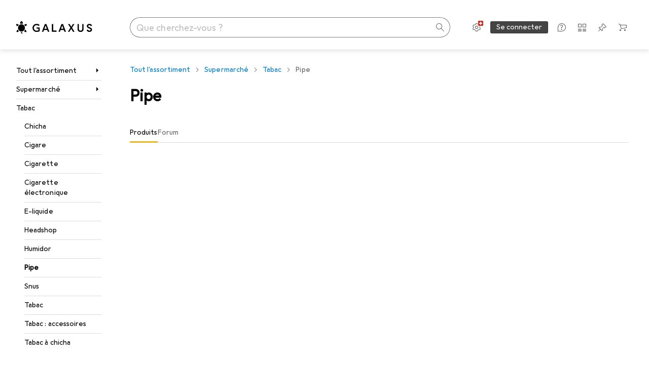

--- FILE ---
content_type: application/javascript
request_url: https://www.galaxus.ch/64PKHSkFdG/Mm0SFroGrL/7fQihfki1VD9cVt1/CiMWKzkB/KhA-QDBM/FF0B
body_size: 173561
content:
(function(){if(typeof Array.prototype.entries!=='function'){Object.defineProperty(Array.prototype,'entries',{value:function(){var index=0;const array=this;return {next:function(){if(index<array.length){return {value:[index,array[index++]],done:false};}else{return {done:true};}},[Symbol.iterator]:function(){return this;}};},writable:true,configurable:true});}}());(function(){MS();LXO();OXO();var PF=function(){if(n2["Date"]["now"]&&typeof n2["Date"]["now"]()==='number'){return n2["Date"]["now"]();}else{return +new (n2["Date"])();}};var CX=function zf(xV,sd){'use strict';var pV=zf;switch(xV){case X3:{var mF=sd[wL];var b7;XB.push(Ar);return b7=n2[Lr()[Ec(G1)](Pd,n5)][sq()[tq(GC)].call(null,Av,I1,JX)](n2[Eq()[Df(fB)](Kr,nC,qr,GZ)][tv()[vg(IB)].call(null,Sn,I0,zn,kF)],mF),XB.pop(),b7;}break;case WK:{var FF=sd[wL];var tg=sd[dz];XB.push(lv);if(Fq(tg,null)||GM(tg,FF[sq()[tq(X7)].apply(null,[Rg,Zc,Ev])]))tg=FF[sq()[tq(X7)](Fn,Zc,Ev)];for(var Qc=X7,An=new (n2[tv()[vg(G1)](YB,DU,HB,Z2)])(tg);QU(Qc,tg);Qc++)An[Qc]=FF[Qc];var WX;return XB.pop(),WX=An,WX;}break;case bL:{var CU={};var Or={};XB.push(cr);try{var Pq=XB.length;var d7=Wv(dz);var j0=new (n2[tv()[vg(YV)].apply(null,[dg,X7,G1,Wz])])(X7,X7)[dM()[bM(Wg)](X5,nF,dv,kV,IM,Md)](P7()[sn(IX)](Vn,AM,sX,Wv({}),fB,q2));var sv=j0[fd()[gM(vr)](Zd,Kr,nS)](mC()[bF(HM)](kV,fB,VU,xc,H0,mr));var Kv=j0[dM()[bM(cv)].call(null,X5,G7,Kr,IM,Kr,Tr)](sv[dV(typeof dM()[bM(X7)],'undefined')?dM()[bM(UB)].call(null,Ud,xC,Bc,G1,IX,Kc):dM()[bM(IX)](Sd,rc,Bc,B7,PX,ng)]);var rg=j0[dM()[bM(cv)](X5,G7,PX,hB,IV,Tr)](sv[sq()[tq(qX)](Rg,kQ,zB)]);CU=m1(Zz,[fd()[gM(Mg)].apply(null,[ZC,xM,Gb]),Kv,Lr()[Ec(jB)](wd,kT),rg]);var sB=new (n2[tv()[vg(YV)](dg,q1,Wv(Wv(X7)),Wz)])(kX[cv],X7)[gX(typeof dM()[bM(YB)],'undefined')?dM()[bM(Wg)].apply(null,[X5,nF,Sn,fB,Wv([]),Md]):dM()[bM(UB)].apply(null,[Ad,H0,HB,HM,df,Sq])](Eq()[Df(Rg)].apply(null,[fB,qc,RM,q2]));var Vd=sB[fd()[gM(vr)](dg,Kr,nS)](mC()[bF(HM)].call(null,Vq,fB,VU,TC,UC,mr));var AX=sB[dM()[bM(cv)].apply(null,[X5,G7,Vn,fX,pM,Tr])](Vd[dM()[bM(IX)].apply(null,[Sd,rc,MX,QV,VU,ng])]);var lq=sB[dM()[bM(cv)](X5,G7,DU,HM,Wv(X7),Tr)](Vd[sq()[tq(qX)].apply(null,[Zd,kQ,zB])]);Or=m1(Zz,[dV(typeof Lr()[Ec(n7)],hg([],[][[]]))?Lr()[Ec(Fc)](J0,Zc):Lr()[Ec(Ov)].call(null,Wg,hz),AX,fd()[gM(Bc)].apply(null,[Wv(Wv(fX)),Gq,f8]),lq]);}finally{XB.splice(Xf(Pq,fX),Infinity,cr);var XM;return XM=m1(Zz,[fd()[gM(I0)](q1,dg,cO),CU[dV(typeof fd()[gM(bd)],hg([],[][[]]))?fd()[gM(YB)].apply(null,[B7,bg,CB]):fd()[gM(Mg)](Rg,xM,Gb)]||null,dV(typeof fd()[gM(KV)],hg([],[][[]]))?fd()[gM(YB)](hB,Er,Nq):fd()[gM(Av)](Wv(Wv({})),fX,nJ),CU[gX(typeof Lr()[Ec(IV)],hg([],[][[]]))?Lr()[Ec(jB)].apply(null,[wd,kT]):Lr()[Ec(Fc)](Yn,fq)]||null,tv()[vg(dg)](jq,H0,rc,T5),Or[Lr()[Ec(Ov)](Wg,hz)]||null,dV(typeof tv()[vg(zU)],'undefined')?tv()[vg(G7)].apply(null,[mv,Wv(Wv([])),AM,Dc]):tv()[vg(pF)](HM,H0,q1,Hm),Or[fd()[gM(Bc)](Av,Gq,f8)]||null]),XB.pop(),XM;}XB.pop();}break;case N:{XB.push(Rc);if(Wv(jX(dV(typeof VV()[jM(fB)],hg(fd()[gM(fX)].apply(null,[Wv(X7),hB,cf]),[][[]]))?VV()[jM(fX)](Sd,J7,Fn,HX):VV()[jM(Wg)].call(null,nF,nB,Sr,hV),n2[Eq()[Df(fB)].apply(null,[Kr,nC,Av,pB])]))){var qU;return XB.pop(),qU=null,qU;}var U0=n2[Eq()[Df(fB)](Kr,nC,rc,pB)][VV()[jM(Wg)](nF,nB,X7,hV)];var kd=U0[sq()[tq(bv)](Sn,p0,UX)];var vF=U0[dM()[bM(IM)](M1,HB,cv,q1,sX,lM)];var Mc=U0[fd()[gM(IX)](xM,Sv,WI)];var Kf;return Kf=[kd,dV(vF,X7)?kX[cv]:GM(vF,X7)?p7(kX[IX]):p7(Sr),Mc||tv()[vg(Ov)].apply(null,[I0,HM,n7,NM])],XB.pop(),Kf;}break;case I2:{var Q1=sd[wL];return Q1;}break;case TS:{XB.push(Oq);n2[Lr()[Ec(HB)].apply(null,[KV,nf])][sq()[tq(Av)](qq,tB,RM)](fd()[gM(jB)].call(null,KX,Wg,Rq),function(V0){return zf.apply(this,[P2,arguments]);});XB.pop();}break;case Mm:{XB.push(Jf);try{var O1=XB.length;var gn=Wv(Wv(wL));var O0=X7;var J1=n2[Lr()[Ec(G1)](Pd,E8)][sq()[tq(GC)](rr,Mv,JX)](n2[gX(typeof Lr()[Ec(OX)],'undefined')?Lr()[Ec(HB)](KV,rM):Lr()[Ec(Fc)].call(null,zr,IM)],gX(typeof fd()[gM(X1)],hg([],[][[]]))?fd()[gM(xM)](MX,kV,GJ):fd()[gM(YB)].call(null,Wv(fX),EU,MF));if(J1){O0++;if(J1[mC()[bF(X7)](Wv(Wv(fX)),ng,AM,xM,jd,Qg)]){J1=J1[mC()[bF(X7)](hZ,ng,AM,dv,UC,Qg)];O0+=hg(Zx(J1[sq()[tq(X7)](Av,tP,Ev)]&&dV(J1[sq()[tq(X7)](HM,tP,Ev)],fX),fX),Zx(J1[fd()[gM(Fn)].apply(null,[Wv(Wv({})),pF,YI])]&&dV(J1[fd()[gM(Fn)].apply(null,[Wv(X7),pF,YI])],fd()[gM(xM)](sX,kV,GJ)),Sr));}}var Jw;return Jw=O0[sq()[tq(Vq)](pM,bl,k4)](),XB.pop(),Jw;}catch(Jt){XB.splice(Xf(O1,fX),Infinity,Jf);var LW;return LW=Lr()[Ec(zU)](Fw,sI),XB.pop(),LW;}XB.pop();}break;case MI:{var mk=sd[wL];var Dh=sd[dz];XB.push(xG);if(Fq(Dh,null)||GM(Dh,mk[gX(typeof sq()[tq(Ql)],hg([],[][[]]))?sq()[tq(X7)].call(null,Wv(Wv([])),tD,Ev):sq()[tq(AM)].apply(null,[TC,Ph,kY])]))Dh=mk[dV(typeof sq()[tq(WN)],hg([],[][[]]))?sq()[tq(AM)].call(null,pM,qw,C9):sq()[tq(X7)].apply(null,[Wv(fX),tD,Ev])];for(var Ik=X7,dl=new (n2[gX(typeof tv()[vg(WN)],hg([],[][[]]))?tv()[vg(G1)].apply(null,[YB,Wv(Wv(X7)),Wv(Wv(fX)),mO]):tv()[vg(G7)].call(null,dG,q1,xD,Nx)])(Dh);QU(Ik,Dh);Ik++)dl[Ik]=mk[Ik];var gt;return XB.pop(),gt=dl,gt;}break;case q:{var rw=sd[wL];XB.push(h9);if(n2[tv()[vg(G1)].call(null,YB,rr,IM,vS)][mC()[bF(IB)](Wv(Wv([])),CH,G1,Pd,vw,n6)](rw)){var Np;return XB.pop(),Np=rw,Np;}XB.pop();}break;case lL:{XB.push(Ul);throw new (n2[Ok()[VD(Rg)].call(null,OX,El,wS)])(dV(typeof Lr()[Ec(jq)],hg([],[][[]]))?Lr()[Ec(Fc)](c9,fW):Lr()[Ec(KV)](JX,C5));}break;case HQ:{var Qj=sd[wL];XB.push(rp);var YH;return YH=n2[Lr()[Ec(G1)].call(null,Pd,wj)][Lr()[Ec(X1)](jB,O8)](Qj)[Ok()[VD(QV)].call(null,El,jq,kz)](function(R9){return Qj[R9];})[X7],XB.pop(),YH;}break;case Pm:{XB.push(YG);var nN=function(mF){return zf.apply(this,[X3,arguments]);};var fp=[Lr()[Ec(OX)].call(null,qc,rT),gX(typeof VV()[jM(kp)],hg([],[][[]]))?VV()[jM(rc)](Kr,rW,QV,Ij):VV()[jM(fX)].apply(null,[wp,mh,Rg,vt])];var T4=fp[gX(typeof Ok()[VD(Fc)],'undefined')?Ok()[VD(QV)](Ql,jq,mS):Ok()[VD(Sr)](dY,PY,zw)](function(Qh){var HP=nN(Qh);XB.push(qN);if(Wv(Wv(HP))&&Wv(Wv(HP[xj()[hD(Fn)].call(null,B2,jd,WN)]))&&Wv(Wv(HP[xj()[hD(Fn)](B2,pF,WN)][sq()[tq(Vq)].call(null,kV,BH,k4)]))){HP=HP[xj()[hD(Fn)](B2,GC,WN)][sq()[tq(Vq)](Wv({}),BH,k4)]();var St=hg(dV(HP[sq()[tq(qc)].apply(null,[Pd,M2,fB])](tv()[vg(UC)].apply(null,[QV,KV,I0,S4])),p7(kX[IX])),Zx(n2[tv()[vg(jw)].call(null,Pd,vw,Lx,VH)](GM(HP[sq()[tq(qc)](jd,M2,fB)](Lr()[Ec(WN)].call(null,MW,KJ)),p7(fX))),fX));var ZN;return XB.pop(),ZN=St,ZN;}else{var G9;return G9=Lr()[Ec(zU)].apply(null,[Fw,Up]),XB.pop(),G9;}XB.pop();});var QH;return QH=T4[wY()[pN(Sr)].apply(null,[sX,vp,kp,Mg,k9,TH])](dV(typeof fd()[gM(Fc)],hg('',[][[]]))?fd()[gM(YB)](bv,YD,El):fd()[gM(fX)](IV,hB,bD)),XB.pop(),QH;}break;case MK:{XB.push(pM);throw new (n2[Ok()[VD(Rg)](Fn,El,cx)])(dV(typeof Lr()[Ec(dv)],'undefined')?Lr()[Ec(Fc)].apply(null,[wH,hY]):Lr()[Ec(KV)](JX,Ix));}break;case gJ:{var Ht=sd[wL];XB.push(MN);var p4=Ht[Ok()[VD(QV)](jq,jq,EQ)](function(Qj){return zf.apply(this,[HQ,arguments]);});var Cl;return Cl=p4[wY()[pN(Sr)](Wv(fX),vp,kp,cv,bd,FH)](mC()[bF(cv)](sX,M4,fX,Wv(Wv(fX)),B7,SW)),XB.pop(),Cl;}break;case P2:{var V0=sd[wL];XB.push(j4);if(dV([sq()[tq(sX)].apply(null,[IM,cQ,Gq]),fd()[gM(nG)](Wv(Wv(fX)),IV,gm),Lr()[Ec(QV)].apply(null,[PX,cK])][dV(typeof sq()[tq(YB)],hg([],[][[]]))?sq()[tq(AM)].apply(null,[B7,dN,gp]):sq()[tq(qc)].call(null,df,MZ,fB)](V0[Ok()[VD(JX)].call(null,Wv([]),Fw,fr)][gX(typeof Ok()[VD(lH)],hg('',[][[]]))?Ok()[VD(Vl)].apply(null,[rc,Zt,JB]):Ok()[VD(Sr)].apply(null,[bt,Xt,KG])]),p7(fX))){XB.pop();return;}n2[tv()[vg(jB)].call(null,nF,Wv(Wv({})),xD,Wr)](function(){var It=Wv(dz);XB.push(s6);try{var j9=XB.length;var rt=Wv(Wv(wL));if(Wv(It)&&V0[Ok()[VD(JX)].apply(null,[hZ,Fw,fz])]&&(V0[Ok()[VD(JX)](TC,Fw,fz)][P7()[sn(VU)].call(null,X7,G1,Wv(fX),Zt,X7,ZD)](tv()[vg(QV)].apply(null,[pF,hB,GC,Ap]))||V0[Ok()[VD(JX)](Wv(Wv({})),Fw,fz)][P7()[sn(VU)].call(null,I0,G1,RM,Wv([]),X7,ZD)](sq()[tq(QV)](zU,Cr,lh)))){It=Wv(Wv({}));}}catch(Oh){XB.splice(Xf(j9,fX),Infinity,s6);V0[Ok()[VD(JX)].apply(null,[Zd,Fw,fz])][dV(typeof Ok()[VD(pF)],'undefined')?Ok()[VD(Sr)].apply(null,[TC,bg,WD]):Ok()[VD(Mw)].apply(null,[qr,HM,cQ])](new (n2[fd()[gM(lH)](kV,Zt,MY)])(xj()[hD(QV)].apply(null,[N4,rr,KG]),m1(Zz,[dV(typeof fd()[gM(Sn)],hg([],[][[]]))?fd()[gM(YB)].call(null,HM,pp,mN):fd()[gM(Mw)](xD,rr,T6),Wv(Wv([])),xj()[hD(DU)].call(null,K3,df,Vl),Wv([]),dM()[bM(IB)](cj,UB,VU,Wv(Wv([])),Wv(Wv({})),DU),Wv(Wv(dz))])));}if(Wv(It)&&dV(V0[sq()[tq(DU)].call(null,KG,jP,AM)],Lr()[Ec(DU)](NU,N2))){It=Wv(Wv({}));}if(It){V0[dV(typeof Ok()[VD(Vl)],hg([],[][[]]))?Ok()[VD(Sr)].apply(null,[vw,f6,LY]):Ok()[VD(JX)].call(null,hZ,Fw,fz)][Ok()[VD(Mw)](Wv(Wv(X7)),HM,cQ)](new (n2[fd()[gM(lH)](I0,Zt,MY)])(Lr()[Ec(IV)](fB,mt),m1(Zz,[fd()[gM(Mw)](dv,rr,T6),Wv(Wv(dz)),xj()[hD(DU)].apply(null,[K3,Wv({}),Vl]),Wv(Wv(wL)),dM()[bM(IB)].apply(null,[cj,UB,YB,jd,Wv(Wv(X7)),DU]),Wv(Wv([]))])));}XB.pop();},X7);XB.pop();}break;case FZ:{XB.push(BY);try{var Xk=XB.length;var nw=Wv(dz);var nH=hg(hg(hg(hg(hg(hg(hg(hg(hg(hg(hg(hg(hg(hg(hg(hg(hg(hg(hg(hg(hg(hg(hg(hg(n2[tv()[vg(jw)](Pd,Wv(Wv(X7)),JX,TY)](n2[dV(typeof Eq()[Df(Wg)],'undefined')?Eq()[Df(pM)].call(null,Tk,DG,xD,dD):Eq()[Df(fB)].apply(null,[Kr,nC,Mg,CP])][Lr()[Ec(zB)](Dp,SN)]),Zx(n2[tv()[vg(jw)](Pd,G1,IV,TY)](n2[Eq()[Df(fB)](Kr,nC,qq,CP)][Lr()[Ec(lh)].call(null,GC,XW)]),kX[IX])),Zx(n2[tv()[vg(jw)](Pd,th,OX,TY)](n2[Eq()[Df(fB)].call(null,Kr,nC,Av,CP)][dV(typeof Ok()[VD(Ek)],'undefined')?Ok()[VD(Sr)](df,bd,mD):Ok()[VD(Lj)](Lx,Rg,pU)]),Sr)),Zx(n2[tv()[vg(jw)](Pd,dv,Wv(X7),TY)](n2[Eq()[Df(fB)](Kr,nC,Fn,CP)][Ok()[VD(DU)](MX,vp,ll)]),HB)),Zx(n2[tv()[vg(jw)](Pd,Wv(Wv([])),OX,TY)](n2[gX(typeof xj()[hD(Nh)],hg([],[][[]]))?xj()[hD(UB)](cp,Wv({}),KV):xj()[hD(kp)].apply(null,[XW,Wv(Wv(X7)),Ph])][xj()[hD(Mx)](xr,IM,Sn)]),kp)),Zx(n2[tv()[vg(jw)].call(null,Pd,jd,lM,TY)](n2[Eq()[Df(fB)].call(null,Kr,nC,jB,CP)][tv()[vg(Aw)](WN,Wv(Wv({})),fX,st)]),AM)),Zx(n2[tv()[vg(jw)](Pd,Wv(X7),rr,TY)](n2[Eq()[Df(fB)](Kr,nC,YB,CP)][xj()[hD(Ek)](zp,jB,Dp)]),kX[rc])),Zx(n2[tv()[vg(jw)].call(null,Pd,Wv({}),xM,TY)](n2[Eq()[Df(fB)](Kr,nC,MX,CP)][Eq()[Df(PX)](cv,UB,q1,XH)]),G1)),Zx(n2[dV(typeof tv()[vg(NU)],hg('',[][[]]))?tv()[vg(G7)](Mp,PX,Wv([]),Rp):tv()[vg(jw)](Pd,Wv([]),lM,TY)](n2[dV(typeof Eq()[Df(WN)],hg(fd()[gM(fX)].call(null,I0,hB,HU),[][[]]))?Eq()[Df(pM)](Gl,IG,X7,j6):Eq()[Df(fB)](Kr,nC,kV,CP)][dV(typeof Lr()[Ec(vw)],hg('',[][[]]))?Lr()[Ec(Fc)].call(null,Qt,zj):Lr()[Ec(jw)].apply(null,[Sv,ZW])]),UB)),Zx(n2[tv()[vg(jw)](Pd,Pd,HB,TY)](n2[Eq()[Df(fB)](Kr,nC,bd,CP)][fd()[gM(bP)](Wv(Wv([])),Fx,Hj)]),Kr)),Zx(n2[dV(typeof tv()[vg(AM)],hg([],[][[]]))?tv()[vg(G7)].apply(null,[mj,n7,Wv(Wv(fX)),Vp]):tv()[vg(jw)].call(null,Pd,Wv(Wv({})),Wv(Wv({})),TY)](n2[Eq()[Df(fB)].call(null,Kr,nC,UC,CP)][gX(typeof tv()[vg(Wg)],hg('',[][[]]))?tv()[vg(CG)](Gq,PX,Ov,UP):tv()[vg(G7)](Gq,wt,fB,AH)]),nF)),Zx(n2[tv()[vg(jw)].call(null,Pd,Bc,Wv(Wv([])),TY)](n2[Eq()[Df(fB)].call(null,Kr,nC,xD,CP)][VV()[jM(Vq)].apply(null,[rc,r9,jd,Wg])]),YB)),Zx(n2[dV(typeof tv()[vg(pM)],'undefined')?tv()[vg(G7)].call(null,UG,rc,YV,bP):tv()[vg(jw)](Pd,U4,sH,TY)](n2[dV(typeof Eq()[Df(kp)],'undefined')?Eq()[Df(pM)](Yn,d4,AM,gx):Eq()[Df(fB)](Kr,nC,Fw,CP)][fd()[gM(zB)](bv,GC,dj)]),kX[jw])),Zx(n2[dV(typeof tv()[vg(Sr)],hg([],[][[]]))?tv()[vg(G7)].apply(null,[mx,I0,QV,AY]):tv()[vg(jw)](Pd,IV,RM,TY)](n2[dV(typeof Eq()[Df(Fn)],'undefined')?Eq()[Df(pM)](lM,WW,vw,Bp):Eq()[Df(fB)].apply(null,[Kr,nC,H0,CP])][VV()[jM(RM)](HM,r9,fX,IV)]),Fn)),Zx(n2[tv()[vg(jw)].apply(null,[Pd,Sn,n7,TY])](n2[Eq()[Df(fB)](Kr,nC,xD,CP)][Eq()[Df(hB)].call(null,YB,Sl,kV,Cj)]),PX)),Zx(n2[dV(typeof tv()[vg(xD)],hg([],[][[]]))?tv()[vg(G7)](Sk,MX,np,OY):tv()[vg(jw)].apply(null,[Pd,pF,Wv(Wv({})),TY])](n2[gX(typeof Eq()[Df(AM)],hg([],[][[]]))?Eq()[Df(fB)](Kr,nC,cv,CP):Eq()[Df(pM)](Nh,wd,hZ,tG)][xj()[hD(Lj)](C4,Wv(Wv([])),HB)]),pM)),Zx(n2[gX(typeof tv()[vg(Mx)],hg('',[][[]]))?tv()[vg(jw)](Pd,IB,k9,TY):tv()[vg(G7)](wW,q1,HB,Ow)](n2[Eq()[Df(fB)].apply(null,[Kr,nC,jw,CP])][tv()[vg(ON)](IM,Pd,UC,Xd)]),Fc)),Zx(n2[tv()[vg(jw)].call(null,Pd,HM,Av,TY)](n2[dV(typeof Eq()[Df(sH)],hg(fd()[gM(fX)](Ql,hB,HU),[][[]]))?Eq()[Df(pM)].call(null,L9,zU,IB,Wj):Eq()[Df(fB)](Kr,nC,KG,CP)][Lr()[Ec(fh)](sH,Mj)]),Rg)),Zx(n2[gX(typeof tv()[vg(th)],hg('',[][[]]))?tv()[vg(jw)].call(null,Pd,GC,MX,TY):tv()[vg(G7)](Vq,Wv(Wv(fX)),hB,gH)](n2[Eq()[Df(fB)](Kr,nC,dv,CP)][fd()[gM(lh)].apply(null,[cv,Yx,p6])]),Wg)),Zx(n2[dV(typeof tv()[vg(U4)],'undefined')?tv()[vg(G7)].apply(null,[C4,G7,H0,b9]):tv()[vg(jw)](Pd,G7,jd,TY)](n2[Eq()[Df(fB)].apply(null,[Kr,nC,H0,CP])][xj()[hD(jw)](Al,IX,H0)]),kX[hB])),Zx(n2[tv()[vg(jw)](Pd,RM,Mg,TY)](n2[Eq()[Df(fB)](Kr,nC,Vn,CP)][gX(typeof wY()[pN(HB)],hg([],[][[]]))?wY()[pN(X1)](kV,PX,U4,Wg,Wv(Wv([])),rl):wY()[pN(AM)].call(null,zU,lG,KG,jB,Fn,Gt)]),IX)),Zx(n2[tv()[vg(jw)].apply(null,[Pd,X7,Wv([]),TY])](n2[Eq()[Df(fB)].apply(null,[Kr,nC,Bc,CP])][Eq()[Df(VU)](Rg,Gh,xM,WG)]),rc)),Zx(n2[dV(typeof tv()[vg(vw)],hg([],[][[]]))?tv()[vg(G7)].apply(null,[N6,dv,Wv(fX),Ar]):tv()[vg(jw)](Pd,kV,VU,TY)](n2[Eq()[Df(fB)](Kr,nC,El,CP)][xj()[hD(PU)](SP,Wv([]),fh)]),zn)),Zx(n2[tv()[vg(jw)](Pd,qc,hZ,TY)](n2[fd()[gM(Rg)](Bc,WN,Cp)][sq()[tq(G1)].call(null,pF,Wl,hZ)]),IM)),Zx(n2[tv()[vg(jw)].call(null,Pd,th,dv,TY)](n2[xj()[hD(UB)](cp,zU,KV)][Ok()[VD(PU)](qX,FW,l6)]),hB));var VN;return XB.pop(),VN=nH,VN;}catch(Gp){XB.splice(Xf(Xk,fX),Infinity,BY);var Xl;return XB.pop(),Xl=kX[cv],Xl;}XB.pop();}break;case Cz:{var JD=sd[wL];var Sx=sd[dz];XB.push(BY);var rx=Fq(null,JD)?null:fj(xj()[hD(PX)](Nt,MX,B7),typeof n2[VV()[jM(X7)](fB,Lp,G7,mP)])&&JD[n2[VV()[jM(X7)](fB,Lp,Av,mP)][Lr()[Ec(xc)].apply(null,[B7,fN])]]||JD[fd()[gM(VU)].apply(null,[I0,U4,WY])];if(fj(null,rx)){var kH,G4,pt,GH,jl=[],bj=Wv(X7),zx=Wv(fX);try{var T9=XB.length;var xH=Wv({});if(pt=(rx=rx.call(JD))[P7()[sn(fB)](rc,kp,HM,rr,pF,CP)],dV(X7,Sx)){if(gX(n2[gX(typeof Lr()[Ec(AM)],hg([],[][[]]))?Lr()[Ec(G1)](Pd,mG):Lr()[Ec(Fc)](Iw,zk)](rx),rx)){xH=Wv(Wv(dz));return;}bj=Wv(EK[Lr()[Ec(Ql)](Sl,QY)]());}else for(;Wv(bj=(kH=pt.call(rx))[dV(typeof tv()[vg(qq)],hg([],[][[]]))?tv()[vg(G7)](dD,cv,IB,v9):tv()[vg(HM)].apply(null,[ZC,Wv(fX),zU,bD])])&&(jl[xj()[hD(fX)](WH,EW,D4)](kH[gX(typeof mC()[bF(UB)],'undefined')?mC()[bF(X7)](bv,ng,AM,jq,Wg,DH):mC()[bF(HB)](Kr,HN,Tp,Wv(fX),Fw,pD)]),gX(jl[sq()[tq(X7)].apply(null,[q1,Ux,Ev])],Sx));bj=Wv(X7));}catch(ZH){zx=Wv(X7),G4=ZH;}finally{XB.splice(Xf(T9,fX),Infinity,BY);try{var Fp=XB.length;var Jj=Wv(Wv(wL));if(Wv(bj)&&fj(null,rx[Lr()[Ec(WN)](MW,gv)])&&(GH=rx[Lr()[Ec(WN)](MW,gv)](),gX(n2[Lr()[Ec(G1)](Pd,mG)](GH),GH))){Jj=Wv(Wv({}));return;}}finally{XB.splice(Xf(Fp,fX),Infinity,BY);if(Jj){XB.pop();}if(zx)throw G4;}if(xH){XB.pop();}}var Bt;return XB.pop(),Bt=jl,Bt;}XB.pop();}break;case kE:{var Yt=sd[wL];XB.push(cr);if(n2[tv()[vg(G1)](YB,UB,lM,Qr)][mC()[bF(IB)](IV,CH,G1,th,dv,tC)](Yt)){var jG;return XB.pop(),jG=Yt,jG;}XB.pop();}break;case sb:{var HW=sd[wL];var sj=sd[dz];XB.push(sY);var Pl=Fq(null,HW)?null:fj(gX(typeof xj()[hD(Vn)],'undefined')?xj()[hD(PX)](z7,Wv(Wv(X7)),B7):xj()[hD(kp)](Uw,bt,hN),typeof n2[gX(typeof VV()[jM(hB)],hg(fd()[gM(fX)](bt,hB,QQ),[][[]]))?VV()[jM(X7)](fB,Mh,n7,mP):VV()[jM(fX)](xw,Z9,IX,mp)])&&HW[n2[VV()[jM(X7)](fB,Mh,sH,mP)][Lr()[Ec(xc)](B7,HH)]]||HW[fd()[gM(VU)](Wv(fX),U4,hN)];if(fj(null,Pl)){var TP,Vw,VW,DN,jt=[],C6=Wv(X7),YY=Wv(fX);try{var R6=XB.length;var hG=Wv(dz);if(VW=(Pl=Pl.call(HW))[P7()[sn(fB)](rc,kp,Fn,Ql,pF,nh)],dV(kX[cv],sj)){if(gX(n2[Lr()[Ec(G1)](Pd,Mf)](Pl),Pl)){hG=Wv(wL);return;}C6=Wv(kX[IX]);}else for(;Wv(C6=(TP=VW.call(Pl))[tv()[vg(HM)].call(null,ZC,Wv(Wv(fX)),Bc,FM)])&&(jt[xj()[hD(fX)].apply(null,[TF,IM,D4])](TP[mC()[bF(X7)].call(null,Wv(Wv(fX)),ng,AM,bt,DU,Vp)]),gX(jt[gX(typeof sq()[tq(fB)],'undefined')?sq()[tq(X7)].call(null,IB,Xj,Ev):sq()[tq(AM)](k9,ml,ql)],sj));C6=Wv(X7));}catch(l4){YY=Wv(X7),Vw=l4;}finally{XB.splice(Xf(R6,fX),Infinity,sY);try{var rk=XB.length;var hW=Wv(dz);if(Wv(C6)&&fj(null,Pl[Lr()[Ec(WN)].call(null,MW,mB)])&&(DN=Pl[Lr()[Ec(WN)](MW,mB)](),gX(n2[Lr()[Ec(G1)](Pd,Mf)](DN),DN))){hW=Wv(wL);return;}}finally{XB.splice(Xf(rk,fX),Infinity,sY);if(hW){XB.pop();}if(YY)throw Vw;}if(hG){XB.pop();}}var fP;return XB.pop(),fP=jt,fP;}XB.pop();}break;}};var QD=function(){return ["\'",")\x07(C)=K\v","\x07L4_47\x07SI\"/\x40]8%}\x00\"M|N","[+/","8 }\rJ1\x077N\f","UB","_\'*\'\x07","\n,\x07","W]\\%,#","\x3f#yP)=&","L\nN$-4","_6,#pG","uF ","MS>n\x00W4","\x40_","\x00A","+\n2^","s\nMQ","\nAK$","/\'\\F\t","</\r\'+q)=]M","YE","K","0A","","\vFA n3.3K8o~Dr\t\r","/U\x3f;","\x3fP\roOMo0n*S\t!w&x,\r1\"\"-A+o.in1 }\x40#l~,\t%\n+\x07/|>k%\x00d9I_i\x3f4)6.+3P\x07lIb\r%g*{3\x00~`,\t%+\x07b/|6k%\x00n9F\x072_b\x3f;92>+\"Py\x07o<u\r!g({3\x00\r`,\t\v%\n+b/V+k%\x00|9I\x072_i\x3f;6.+!P\x07jIb\r1g*{3\x00~`+\'%$+\x07b/\b|6k%\x00n9I$\x072_`\x3f;96[+\"_\x07o<e\r!g-{3j`,\t%\n+L/|2k%\x00`9I\x07_i6.+!P\x07j<b\rg*{3\b\x00~`)\'%+\x07b/|6kP\x00n9F\x072_`\x3f;94>+\"_\x07o<e\r!g.{3f`,\t\v%\n+L/|.k%\x00d9I\x07_i\x3f;J6.+*P\x07h<b\'2\x07g*{3\r\x00~`)|%y+\x07b/|6k5\x00n9I\x072_a\x3f;92[+\"P\x07o<o\r!g.{3\x00n`,\t%\n+L/|\fk%\x00d9IG_i\x3f;6.+0P\x07ob\r-g*{3\x00~`,\t9,+\x07b/\b|6k\v\x00n9I(\x072_k\x3f;93[+\"P \x07o<l\r!g.3j`,\t\x07%\n+r/|:k%\x00|9I\"_i\x3f;6.+2P\x07l<b\r!g*{3\x00~`/|%+\x07b/|6k\v\x00nl4\x07:in\t+:\r\x00&5\x07o\x3fj\nM\r!;p\" +_i&\'3$/5f\r|6!iU3#\x00}x\"=6&%\"\x40\r\fy-$u-n*\bsBt,\r1\"-A+o.qn1 }\x40%V~,\"6\x07\n1P}o8>yOn)\f<-0j9~-6(x!\x07f\n}o8>n=6nI\x07\x07hF\t+:\r-.,n5D4\x07b!(E9I\"}k9\vH\f\t\"\x07f\x07\nJ5`;\v*$Kj\t+:\r%\x07\x005\x07jJ5`<\n\ty*{3m6}k\vH6#\"\x07L85d=\'5Z1\r7u6z,\r1==\x07f\roI<M4n*S9w&~,\r1\t\"3\"\x07J4;82!)D<J\x3f\x00}i,5 \f\t M}o8>H\bmY%T,\r1=\x3f!wvW5b1g*v\t\x07nI<#26*\t\'~4}o8>P=\flI\x07T,\r178\"1./H6o85g/(:n*P\n\x00~,\r-\f\v#A+lKY8)V2f>;\x074\fj,\r386:\t\"\x07}o8>yP\x00nY/vQ4z6*,%\n6M2l!\"[*o\bui,\r:\r&\x40,Q\x07f\"c\rn6bP\'\x07}i,\r#z6*1S8I","J,.a","+\b\n2B>.Z","<!\n$","i9\"L",")H(*o\r","=\f\fM","T)!J4P,J","Lh#S$ J","]H","#AW6\r","<#]]8",")\'b\".LG","8\\<4TV-JyZ.j0DS\x40lsdM04~\"=,h-Vd","B:\t\fZcmqN","9\"\x07","_\x3fh}\x3f-B]\b(,.v2mU\t",":","8\t:2B","\b:\'S)\nBF1","H\\v","\b\'\r N>\""," ZJ\x3f5YF",";,0\'\r H","G6C\nG9+","-[O:","\n]\r","F>","\tj","n\t{","=+\vD|9&\'!\r2T","Q-#[\x07","C\x07w4",":B+\tJK}<1#H","F+\x3fJ\x07[==2E","$TG\'\f/h)Ul\vG\v\x40+","Q6]","R\x3f*J3\'k:|D5","OQ\x00.\"","0b6","JR","\rJ(P$","*\x07<","XG0","\b\x070yw/\x00.","\'\f2","C","Y\b\fAp%5$N{\b>\r\'","V$,6M\x07","JK==4^D\b","T<*MO\b](Q%62","WM","\'\x07#K","\x40<:xG0","RI\x00)","%p","t6YP5xR\\\b\"n3+\x3fW8&ATn0C","\x00\'W&T8J2\t","\'K ","/C","`0[K3,)","Y","154]X9\t+$8)U8*J*D1","J)4#",">","9\t#69\r\"","hM8> ,4","\'L\x40\f","N","[","X_$0{X\x07\b\b4\v\';^\x00U%cIEYbmfG]|A~GK.","</\r\'+","<4J\x3f","F<\x3fBB+\t\fADT1.\'_Z<","/#GW\b\t\x07[","47+6I\\!:& )I8=AF-","BH9+/UD8-\n&#","H\"\"K\n\x07B8","I\",","J+","S5\x3fK","#OV>\x07\\","\x07","p+\nA\f","4FZ\x3f/5WqM\t%n\'\x07)#UlB\f6CkP15/d\"n;*\'U5","NM9:9\n%","V|<\f%5L","J3","=A\rW6\r}\nJ5","> :4","\x3f<AY8,+NM","0F ","\r]\x00","BH5","+<+\f6B","YY1,)lM!=\'\r5","&\nCl59\"N","-%","7O","5#]c\b5","(6Yx\f5(+8%#F8:\\","\f+:\n0B>","4","=\n:U-,ED","F(-","QB\'MFJ8bf\x40\n4R","S\x3f\"\x07]Z\x00\x3f","`)N\";K\vN\x400\\","\nM;\"N\bQ>","I>:>#%4","\r\fU9j\b#Nk\"+!\f(","}",">9*","6\x00","R16!","]\"=#"];};var HD=function(){return ["\x6c\x65\x6e\x67\x74\x68","\x41\x72\x72\x61\x79","\x63\x6f\x6e\x73\x74\x72\x75\x63\x74\x6f\x72","\x6e\x75\x6d\x62\x65\x72"];};var QU=function(Lw,fx){return Lw<fx;};var QN=function(){sP=["\x6c\x65\x6e\x67\x74\x68","\x41\x72\x72\x61\x79","\x63\x6f\x6e\x73\x74\x72\x75\x63\x74\x6f\x72","\x6e\x75\x6d\x62\x65\x72"];};var n9=function I9(qh,hx){'use strict';var M9=I9;switch(qh){case xQ:{var Tx=hx[wL];XB.push(Z6);if(gX(typeof n2[VV()[jM(X7)].apply(null,[fB,Yq,qr,mP])],xj()[hD(PX)](bV,H0,B7))&&fj(Tx[n2[VV()[jM(X7)](fB,Yq,xM,mP)][Lr()[Ec(xc)](B7,tf)]],null)||fj(Tx[fd()[gM(VU)].call(null,G7,U4,v7)],null)){var MD;return MD=n2[dV(typeof tv()[vg(Vq)],hg('',[][[]]))?tv()[vg(G7)].apply(null,[KD,hZ,hB,H0]):tv()[vg(G1)].call(null,YB,vr,Wv(Wv({})),WI)][Eq()[Df(Fn)](kp,sG,pM,K3)](Tx),XB.pop(),MD;}XB.pop();}break;case Zz:{var zh=hx[wL];var Aj=hx[dz];XB.push(Ck);if(Fq(Aj,null)||GM(Aj,zh[sq()[tq(X7)](Vl,Il,Ev)]))Aj=zh[sq()[tq(X7)].call(null,fB,Il,Ev)];for(var Nj=X7,vj=new (n2[tv()[vg(G1)](YB,nF,Wv(fX),lN)])(Aj);QU(Nj,Aj);Nj++)vj[Nj]=zh[Nj];var dw;return XB.pop(),dw=vj,dw;}break;case sb:{var rD=hx[wL];XB.push(nx);var bN=fd()[gM(fX)].apply(null,[Wv(Wv(fX)),hB,XN]);var Kj=fd()[gM(fX)](jq,hB,XN);var r6=xj()[hD(pF)](CY,Wv([]),lh);var GW=[];try{var Et=XB.length;var z6=Wv({});try{bN=rD[sq()[tq(Zd)].call(null,JX,nc,Fc)];}catch(hp){XB.splice(Xf(Et,fX),Infinity,nx);if(hp[sq()[tq(pM)].apply(null,[Vn,NH,QV])][xj()[hD(KV)](wn,Wg,Ek)](r6)){bN=gX(typeof Ok()[VD(KV)],'undefined')?Ok()[VD(bd)](YV,Fn,I6):Ok()[VD(Sr)](Wv([]),fG,Ph);}}var AD=n2[xj()[hD(UB)](jV,PX,KV)][tv()[vg(X1)](lh,Rg,xD,Kx)](V6(n2[xj()[hD(UB)](jV,Wv(Wv(X7)),KV)][xj()[hD(qr)].apply(null,[tY,HM,hB])](),nl))[gX(typeof sq()[tq(xc)],hg('',[][[]]))?sq()[tq(Vq)](dv,pU,k4):sq()[tq(AM)].apply(null,[Wv(Wv(X7)),Iw,w4])]();rD[sq()[tq(Zd)].call(null,vw,nc,Fc)]=AD;Kj=gX(rD[sq()[tq(Zd)](pM,nc,Fc)],AD);GW=[m1(Zz,[xj()[hD(Fn)](hr,Wv(X7),WN),bN]),m1(Zz,[fd()[gM(X7)](ZC,Bc,YP),XG(Kj,fX)[sq()[tq(Vq)].apply(null,[Mg,pU,k4])]()])];var xY;return XB.pop(),xY=GW,xY;}catch(Ml){XB.splice(Xf(Et,fX),Infinity,nx);GW=[m1(Zz,[xj()[hD(Fn)].apply(null,[hr,Wv(Wv([])),WN]),bN]),m1(Zz,[fd()[gM(X7)](Sn,Bc,YP),Kj])];}var sD;return XB.pop(),sD=GW,sD;}break;case TS:{var Ep=hx[wL];XB.push(hN);var Y6=Lr()[Ec(zU)].apply(null,[Fw,hM]);var hj=Lr()[Ec(zU)](Fw,hM);var Vj=new (n2[Lr()[Ec(sH)](IV,Cd)])(new (n2[Lr()[Ec(sH)](IV,Cd)])(wY()[pN(zn)](RM,FN,xM,B7,Wv({}),tX)));try{var k6=XB.length;var Oj=Wv({});if(Wv(Wv(n2[tv()[vg(fB)].apply(null,[zB,Rg,Wv(Wv(fX)),rC])][Lr()[Ec(G1)].call(null,Pd,XC)]))&&Wv(Wv(n2[tv()[vg(fB)](zB,sH,AM,rC)][Lr()[Ec(G1)](Pd,XC)][sq()[tq(GC)](k9,fV,JX)]))){var E4=n2[Lr()[Ec(G1)](Pd,XC)][gX(typeof sq()[tq(dv)],'undefined')?sq()[tq(GC)](Wv(X7),fV,JX):sq()[tq(AM)].call(null,Wv(X7),Jh,Zw)](n2[Lr()[Ec(vr)](k4,T5)][xj()[hD(X7)](T1,bv,ED)],xj()[hD(vw)](OC,pF,sX));if(E4){Y6=Vj[P7()[sn(Wg)].call(null,rc,kp,jq,Wv([]),FW,U3)](E4[xj()[hD(Fn)].call(null,gd,Wv(Wv({})),WN)][gX(typeof sq()[tq(U4)],hg([],[][[]]))?sq()[tq(Vq)].apply(null,[UB,n5,k4]):sq()[tq(AM)](rr,D6,jj)]());}}hj=gX(n2[dV(typeof tv()[vg(bt)],hg('',[][[]]))?tv()[vg(G7)].call(null,Ip,G1,zn,Pt):tv()[vg(fB)](zB,dY,I0,rC)],Ep);}catch(DW){XB.splice(Xf(k6,fX),Infinity,hN);Y6=wY()[pN(Fc)](GC,px,Sr,ZC,qq,Jp);hj=wY()[pN(Fc)](DU,px,Sr,H0,VU,Jp);}var Kh=hg(Y6,Zx(hj,fX))[sq()[tq(Vq)](YB,n5,k4)]();var n4;return XB.pop(),n4=Kh,n4;}break;case rO:{XB.push(MW);var X9=n2[Lr()[Ec(G1)](Pd,O4)][dV(typeof VV()[jM(fB)],hg(fd()[gM(fX)].apply(null,[Zt,hB,vW]),[][[]]))?VV()[jM(fX)](H0,xU,U4,ht):VV()[jM(Rg)].apply(null,[VU,lw,UB,nD])]?n2[Lr()[Ec(G1)](Pd,O4)][dV(typeof Lr()[Ec(rc)],hg([],[][[]]))?Lr()[Ec(Fc)](cl,Ij):Lr()[Ec(X1)](jB,GZ)](n2[Lr()[Ec(G1)].call(null,Pd,O4)][VV()[jM(Rg)](VU,lw,n7,nD)](n2[Eq()[Df(fB)](Kr,nC,G1,OG)]))[wY()[pN(Sr)](X7,vp,kp,HB,Wv(Wv({})),JP)](mC()[bF(cv)](Bc,M4,fX,Wv([]),rc,pH)):fd()[gM(fX)](jw,hB,vW);var cY;return XB.pop(),cY=X9,cY;}break;case JI:{XB.push(Gh);var wD=Lr()[Ec(zU)].call(null,Fw,K4);try{var ct=XB.length;var rP=Wv(dz);if(n2[Eq()[Df(fB)](Kr,nC,Wg,MP)]&&n2[Eq()[Df(fB)](Kr,nC,zn,MP)][VV()[jM(Wg)](nF,wG,th,hV)]&&n2[Eq()[Df(fB)](Kr,nC,jw,MP)][gX(typeof VV()[jM(hB)],'undefined')?VV()[jM(Wg)].apply(null,[nF,wG,sX,hV]):VV()[jM(fX)](pG,r4,H0,Jp)][dM()[bM(IM)].apply(null,[UG,HB,pM,cv,Av,lM])]){var sp=n2[dV(typeof Eq()[Df(PX)],'undefined')?Eq()[Df(pM)](Tk,lY,fX,zp):Eq()[Df(fB)].call(null,Kr,nC,HB,MP)][dV(typeof VV()[jM(IX)],hg(fd()[gM(fX)](Wv(Wv([])),hB,fw),[][[]]))?VV()[jM(fX)](XD,NG,qr,lG):VV()[jM(Wg)].call(null,nF,wG,xM,hV)][dM()[bM(IM)].apply(null,[UG,HB,AM,dg,fX,lM])][sq()[tq(Vq)].apply(null,[rr,KY,k4])]();var fH;return XB.pop(),fH=sp,fH;}else{var nk;return XB.pop(),nk=wD,nk;}}catch(Vt){XB.splice(Xf(ct,fX),Infinity,Gh);var Kk;return XB.pop(),Kk=wD,Kk;}XB.pop();}break;case RL:{XB.push(wh);var Bj=dV(typeof Lr()[Ec(dv)],'undefined')?Lr()[Ec(Fc)](Kp,HH):Lr()[Ec(zU)](Fw,NP);try{var d9=XB.length;var bY=Wv(dz);if(n2[Eq()[Df(fB)].apply(null,[Kr,nC,qX,AW])][gX(typeof Lr()[Ec(jB)],'undefined')?Lr()[Ec(OX)].apply(null,[qc,Sf]):Lr()[Ec(Fc)].call(null,EG,Op)]&&n2[Eq()[Df(fB)].call(null,Kr,nC,IB,AW)][Lr()[Ec(OX)](qc,Sf)][X7]&&n2[gX(typeof Eq()[Df(AM)],'undefined')?Eq()[Df(fB)].call(null,Kr,nC,B7,AW):Eq()[Df(pM)].call(null,OX,Pw,xc,IY)][Lr()[Ec(OX)](qc,Sf)][kX[cv]][X7]&&n2[Eq()[Df(fB)](Kr,nC,G1,AW)][Lr()[Ec(OX)].apply(null,[qc,Sf])][X7][X7][tv()[vg(JX)](wd,Ov,qr,CM)]){var sh=dV(n2[Eq()[Df(fB)](Kr,nC,AM,AW)][Lr()[Ec(OX)](qc,Sf)][X7][kX[cv]][tv()[vg(JX)](wd,nF,Wv(Wv(fX)),CM)],n2[Eq()[Df(fB)].apply(null,[Kr,nC,EW,AW])][Lr()[Ec(OX)].apply(null,[qc,Sf])][X7]);var KN=sh?sq()[tq(fB)].call(null,fB,jp,qq):Lr()[Ec(fX)].apply(null,[rr,MZ]);var qW;return XB.pop(),qW=KN,qW;}else{var qH;return XB.pop(),qH=Bj,qH;}}catch(bG){XB.splice(Xf(d9,fX),Infinity,wh);var x4;return XB.pop(),x4=Bj,x4;}XB.pop();}break;case rL:{XB.push(xW);var dW=Lr()[Ec(zU)](Fw,Qx);if(n2[Eq()[Df(fB)](Kr,nC,Ov,f9)]&&n2[Eq()[Df(fB)].apply(null,[Kr,nC,pF,f9])][Lr()[Ec(OX)].call(null,qc,kz)]&&n2[Eq()[Df(fB)](Kr,nC,k9,f9)][Lr()[Ec(OX)].call(null,qc,kz)][gX(typeof Lr()[Ec(KV)],'undefined')?Lr()[Ec(JX)](H0,j7):Lr()[Ec(Fc)](Kr,Ej)]){var hH=n2[Eq()[Df(fB)](Kr,nC,df,f9)][dV(typeof Lr()[Ec(vw)],'undefined')?Lr()[Ec(Fc)].apply(null,[hU,EY]):Lr()[Ec(OX)].call(null,qc,kz)][Lr()[Ec(JX)](H0,j7)];try{var ZY=XB.length;var Bh=Wv(dz);var Jl=n2[xj()[hD(UB)].call(null,mS,Wv(fX),KV)][tv()[vg(X1)].call(null,lh,ZC,th,Gx)](V6(n2[xj()[hD(UB)].apply(null,[mS,KG,KV])][xj()[hD(qr)](Gl,Sr,hB)](),nl))[sq()[tq(Vq)].call(null,vr,ww,k4)]();n2[gX(typeof Eq()[Df(Wg)],hg([],[][[]]))?Eq()[Df(fB)].apply(null,[Kr,nC,RM,f9]):Eq()[Df(pM)](wP,Mv,kV,rp)][Lr()[Ec(OX)](qc,kz)][Lr()[Ec(JX)](H0,j7)]=Jl;var nY=dV(n2[Eq()[Df(fB)](Kr,nC,D4,f9)][Lr()[Ec(OX)](qc,kz)][Lr()[Ec(JX)](H0,j7)],Jl);var Xp=nY?sq()[tq(fB)].apply(null,[sH,vh,qq]):Lr()[Ec(fX)](rr,Cd);n2[Eq()[Df(fB)].call(null,Kr,nC,G1,f9)][Lr()[Ec(OX)].call(null,qc,kz)][Lr()[Ec(JX)](H0,j7)]=hH;var GG;return XB.pop(),GG=Xp,GG;}catch(gN){XB.splice(Xf(ZY,fX),Infinity,xW);if(gX(n2[dV(typeof Eq()[Df(xc)],'undefined')?Eq()[Df(pM)](CW,lv,sX,pw):Eq()[Df(fB)].apply(null,[Kr,nC,QV,f9])][Lr()[Ec(OX)](qc,kz)][Lr()[Ec(JX)].apply(null,[H0,j7])],hH)){n2[Eq()[Df(fB)](Kr,nC,qq,f9)][Lr()[Ec(OX)](qc,kz)][gX(typeof Lr()[Ec(dY)],hg([],[][[]]))?Lr()[Ec(JX)](H0,j7):Lr()[Ec(Fc)].apply(null,[IH,RN])]=hH;}var CN;return XB.pop(),CN=dW,CN;}}else{var Fj;return XB.pop(),Fj=dW,Fj;}XB.pop();}break;case DT:{XB.push(wH);var QP=Lr()[Ec(zU)](Fw,A4);try{var CD=XB.length;var Xx=Wv({});if(n2[Eq()[Df(fB)](Kr,nC,JX,Zh)][gX(typeof Lr()[Ec(k9)],hg('',[][[]]))?Lr()[Ec(OX)](qc,pX):Lr()[Ec(Fc)].call(null,O6,sY)]&&n2[Eq()[Df(fB)](Kr,nC,qc,Zh)][Lr()[Ec(OX)].apply(null,[qc,pX])][X7]){var Tj=dV(n2[gX(typeof Eq()[Df(PX)],hg(fd()[gM(fX)](PX,hB,Rj),[][[]]))?Eq()[Df(fB)](Kr,nC,KG,Zh):Eq()[Df(pM)].call(null,Ch,hB,MX,ck)][Lr()[Ec(OX)].apply(null,[qc,pX])][fd()[gM(D4)].call(null,Wv(X7),Ev,VF)](kX[WN]),n2[Eq()[Df(fB)](Kr,nC,KX,Zh)][Lr()[Ec(OX)](qc,pX)][kX[cv]]);var Cw=Tj?sq()[tq(fB)](Wv([]),nB,qq):Lr()[Ec(fX)](rr,br);var Yh;return XB.pop(),Yh=Cw,Yh;}else{var qx;return XB.pop(),qx=QP,qx;}}catch(V9){XB.splice(Xf(CD,fX),Infinity,wH);var BD;return XB.pop(),BD=QP,BD;}XB.pop();}break;case jQ:{XB.push(BW);try{var JG=XB.length;var gP=Wv([]);var Ox=X7;var PW=n2[Lr()[Ec(G1)](Pd,Lh)][sq()[tq(GC)](qr,Rx,JX)](n2[Lr()[Ec(Zd)].apply(null,[lM,cQ])][dV(typeof xj()[hD(IX)],'undefined')?xj()[hD(kp)].call(null,Kw,YV,m4):xj()[hD(X7)](VF,xc,ED)],wY()[pN(IM)](Wg,QV,kp,D4,Vl,mH));if(PW){Ox++;Wv(Wv(PW[xj()[hD(Fn)].call(null,bq,D4,WN)]))&&GM(PW[xj()[hD(Fn)](bq,Wv(X7),WN)][sq()[tq(Vq)].call(null,dY,f4,k4)]()[sq()[tq(qc)](KX,Hf,fB)](Lr()[Ec(GC)](cv,I1)),p7(fX))&&Ox++;}var x6=Ox[sq()[tq(Vq)].call(null,TC,f4,k4)]();var sw;return XB.pop(),sw=x6,sw;}catch(gG){XB.splice(Xf(JG,fX),Infinity,BW);var fD;return fD=Lr()[Ec(zU)](Fw,rj),XB.pop(),fD;}XB.pop();}break;case dz:{XB.push(Q9);if(n2[tv()[vg(fB)](zB,sX,X7,hN)][dV(typeof Lr()[Ec(HB)],hg('',[][[]]))?Lr()[Ec(Fc)](EP,EY):Lr()[Ec(vr)](k4,qv)]){if(n2[Lr()[Ec(G1)].apply(null,[Pd,sg])][sq()[tq(GC)].call(null,rr,Sj,JX)](n2[tv()[vg(fB)].call(null,zB,Wv(fX),Zt,hN)][Lr()[Ec(vr)](k4,qv)][xj()[hD(X7)](Gf,JX,ED)],sq()[tq(Vl)](bv,NB,pM))){var gh;return gh=sq()[tq(fB)](Wv(Wv(fX)),gw,qq),XB.pop(),gh;}var IN;return IN=wY()[pN(Fc)](UB,px,Sr,fB,D4,Mh),XB.pop(),IN;}var UD;return UD=Lr()[Ec(zU)].apply(null,[Fw,nq]),XB.pop(),UD;}break;case qb:{var G6;XB.push(tx);return G6=Wv(jX(xj()[hD(X7)].apply(null,[cF,vr,ED]),n2[gX(typeof tv()[vg(Fw)],'undefined')?tv()[vg(fB)].call(null,zB,k9,Wv(X7),Qx):tv()[vg(G7)].call(null,WY,xM,ZC,d6)][gX(typeof tv()[vg(X7)],'undefined')?tv()[vg(B7)](EW,Wv([]),dY,Zj):tv()[vg(G7)](YV,Mg,Wv(Wv(fX)),LP)][Ok()[VD(jB)].call(null,qX,jw,qk)][fd()[gM(k9)].apply(null,[xc,n7,Ct])])||jX(gX(typeof xj()[hD(YB)],hg([],[][[]]))?xj()[hD(X7)].call(null,cF,Zt,ED):xj()[hD(kp)](Vk,PX,bh),n2[tv()[vg(fB)](zB,nF,ZC,Qx)][dV(typeof tv()[vg(k9)],hg([],[][[]]))?tv()[vg(G7)].call(null,G1,Av,hB,QW):tv()[vg(B7)](EW,Wv(Wv(fX)),VU,Zj)][Ok()[VD(jB)].call(null,Wv(Wv({})),jw,qk)][VV()[jM(cv)](G1,Tl,Bc,ft)])),XB.pop(),G6;}break;case Rz:{XB.push(N6);try{var VG=XB.length;var EH=Wv(dz);var Gw=new (n2[tv()[vg(fB)](zB,KX,np,d0)][tv()[vg(B7)](EW,ZC,Ov,Yq)][Ok()[VD(jB)].call(null,kp,jw,Xv)][fd()[gM(k9)](JX,n7,Vp)])();var JY=new (n2[tv()[vg(fB)](zB,YB,Fn,d0)][tv()[vg(B7)](EW,kV,Wv(Wv(fX)),Yq)][Ok()[VD(jB)].apply(null,[q1,jw,Xv])][VV()[jM(cv)].call(null,G1,kF,q1,ft)])();var sl;return XB.pop(),sl=Wv([]),sl;}catch(XY){XB.splice(Xf(VG,fX),Infinity,N6);var S6;return S6=dV(XY[Ok()[VD(fX)].apply(null,[kp,HB,Hm])][fd()[gM(Fn)].call(null,PX,pF,cC)],Ok()[VD(Rg)](Wv(fX),El,wv)),XB.pop(),S6;}XB.pop();}break;case NL:{XB.push(pG);if(Wv(n2[tv()[vg(fB)].apply(null,[zB,GC,qc,zp])][Ok()[VD(YV)].apply(null,[kV,qc,Ut])])){var Tt=dV(typeof n2[tv()[vg(fB)](zB,fX,pF,zp)][sq()[tq(UC)](Ov,XP,nD)],dV(typeof xj()[hD(qq)],hg([],[][[]]))?xj()[hD(kp)](Kp,nF,tU):xj()[hD(PX)](rY,dv,B7))?sq()[tq(fB)](EW,O6,qq):dV(typeof wY()[pN(PX)],'undefined')?wY()[pN(AM)](Rg,Y9,zj,pF,n7,Ax):wY()[pN(Fc)](H0,px,Sr,DU,Ql,wj);var Wt;return XB.pop(),Wt=Tt,Wt;}var A9;return A9=gX(typeof Lr()[Ec(dg)],'undefined')?Lr()[Ec(zU)](Fw,qp):Lr()[Ec(Fc)](pU,dx),XB.pop(),A9;}break;case G2:{XB.push(Ul);var Dw=mC()[bF(kp)](Wv([]),bt,fX,cv,Zd,I6);var YU=Wv(dz);try{var vN=XB.length;var AN=Wv(Wv(wL));var zW=X7;try{var Vx=n2[Lr()[Ec(Vl)](fh,Up)][dV(typeof xj()[hD(UC)],hg([],[][[]]))?xj()[hD(kp)].call(null,xt,fX,B6):xj()[hD(X7)](v0,KG,ED)][sq()[tq(Vq)](Wv(fX),sx,k4)];n2[Lr()[Ec(G1)].apply(null,[Pd,jx])][sq()[tq(nF)].call(null,UB,UU,FW)](Vx)[sq()[tq(Vq)](Wv(Wv(X7)),sx,k4)]();}catch(TW){XB.splice(Xf(vN,fX),Infinity,Ul);if(TW[gX(typeof Ok()[VD(zn)],hg('',[][[]]))?Ok()[VD(bv)].apply(null,[Wv({}),th,lX]):Ok()[VD(Sr)](jd,ZG,Lx)]&&dV(typeof TW[Ok()[VD(bv)].call(null,Vl,th,lX)],Lr()[Ec(Kr)](YB,Dd))){TW[Ok()[VD(bv)](UB,th,lX)][gX(typeof Ok()[VD(fX)],'undefined')?Ok()[VD(rc)](sX,df,NC):Ok()[VD(Sr)](kV,vY,Bk)](sq()[tq(vw)](Wv(Wv({})),Hq,Qk))[dV(typeof Ok()[VD(U4)],hg('',[][[]]))?Ok()[VD(Sr)].call(null,fB,Ah,s4):Ok()[VD(sH)](Wv(Wv(X7)),bH,zg)](function(fk){XB.push(Dj);if(fk[xj()[hD(KV)].call(null,EX,HB,Ek)](dM()[bM(hB)].call(null,Ew,IX,xM,KV,Sr,PU))){YU=Wv(Wv([]));}if(fk[dV(typeof xj()[hD(q1)],'undefined')?xj()[hD(kp)](Kl,QV,JP):xj()[hD(KV)].apply(null,[EX,YB,Ek])](sq()[tq(D4)](nF,Zj,Mg))){zW++;}XB.pop();});}}Dw=dV(zW,kp)||YU?sq()[tq(fB)](vr,vl,qq):Lr()[Ec(fX)](rr,Cn);}catch(Ih){XB.splice(Xf(vN,fX),Infinity,Ul);Dw=dV(typeof dM()[bM(G7)],hg(dV(typeof fd()[gM(AM)],'undefined')?fd()[gM(YB)](Wv(Wv([])),v4,W9):fd()[gM(fX)].call(null,jB,hB,AG),[][[]]))?dM()[bM(UB)](d6,DD,dY,zU,Wv(Wv([])),GC):dM()[bM(kp)].call(null,Wj,fX,bt,fX,n7,OY);}var hP;return XB.pop(),hP=Dw,hP;}break;case T3:{XB.push(Av);var jh=Lr()[Ec(zU)](Fw,dG);try{var nW=XB.length;var nt=Wv({});jh=gX(typeof n2[dV(typeof sq()[tq(Vl)],hg([],[][[]]))?sq()[tq(AM)](YV,Q6,K9):sq()[tq(k9)].apply(null,[Pd,pW,Vl])],xj()[hD(PX)].apply(null,[ZW,kV,B7]))?sq()[tq(fB)].call(null,Zd,Bc,qq):gX(typeof Lr()[Ec(jd)],'undefined')?Lr()[Ec(fX)].call(null,rr,Sp):Lr()[Ec(Fc)].call(null,cl,K9);}catch(xh){XB.splice(Xf(nW,fX),Infinity,Av);jh=dM()[bM(kp)].call(null,V4,fX,qX,WN,MX,OY);}var vk;return XB.pop(),vk=jh,vk;}break;case cL:{XB.push(cw);var l9=dV(typeof Lr()[Ec(KV)],hg('',[][[]]))?Lr()[Ec(Fc)].apply(null,[vh,DY]):Lr()[Ec(zU)](Fw,gc);try{var GN=XB.length;var SY=Wv({});l9=n2[VV()[jM(IX)].apply(null,[UB,SX,kp,qr])][xj()[hD(X7)].apply(null,[HC,Wv([]),ED])][wY()[pN(X7)].apply(null,[Sn,fX,PX,GC,Wv(Wv({})),QQ])](gX(typeof Ok()[VD(Zd)],'undefined')?Ok()[VD(I0)](dg,X7,PV):Ok()[VD(Sr)](sH,vP,W4))?sq()[tq(fB)](rc,Hl,qq):Lr()[Ec(fX)].call(null,rr,dX);}catch(Ft){XB.splice(Xf(GN,fX),Infinity,cw);l9=dM()[bM(kp)].call(null,dr,fX,Wg,Kr,DU,OY);}var tp;return XB.pop(),tp=l9,tp;}break;case sZ:{XB.push(Ot);var xx=Lr()[Ec(zU)].apply(null,[Fw,PP]);try{var KP=XB.length;var vG=Wv(dz);xx=gX(typeof n2[tv()[vg(GC)](xM,Wv(Wv({})),Fw,YM)],gX(typeof xj()[hD(qc)],hg('',[][[]]))?xj()[hD(PX)](P9,qq,B7):xj()[hD(kp)].apply(null,[mD,RM,JW]))?sq()[tq(fB)](G1,YN,qq):Lr()[Ec(fX)](rr,TU);}catch(kt){XB.splice(Xf(KP,fX),Infinity,Ot);xx=dM()[bM(kp)](F6,fX,GC,G7,zU,OY);}var gW;return XB.pop(),gW=xx,gW;}break;case pI:{XB.push(WW);var Q4=jX(dM()[bM(VU)](LG,G7,Vq,Wv(Wv({})),Wv(fX),Yx),n2[tv()[vg(fB)](zB,vr,AM,qY)])||GM(n2[Eq()[Df(fB)](Kr,nC,El,WD)][gX(typeof xj()[hD(Vn)],'undefined')?xj()[hD(Ov)].apply(null,[Q0,IM,ON]):xj()[hD(kp)](vh,np,PH)],X7)||GM(n2[Eq()[Df(fB)](Kr,nC,I0,WD)][fd()[gM(dg)](bd,zU,C4)],X7);var Kt=n2[tv()[vg(fB)].apply(null,[zB,Pd,HB,qY])][P7()[sn(hB)].call(null,q1,nF,Rg,k9,Vl,ND)](fd()[gM(pF)](Wv({}),UX,Qt))[P7()[sn(VU)].apply(null,[Sn,G1,GC,lM,X7,ND])];var Zk=n2[tv()[vg(fB)].apply(null,[zB,xc,xD,qY])][P7()[sn(hB)].apply(null,[xM,nF,Wv(fX),YB,Vl,ND])](gX(typeof fd()[gM(Fw)],hg('',[][[]]))?fd()[gM(KV)](dv,fh,s9):fd()[gM(YB)](H0,r9,Fh))[P7()[sn(VU)](wt,G1,lM,zU,X7,ND)];var lp=n2[tv()[vg(fB)].apply(null,[zB,Wv(X7),Kr,qY])][P7()[sn(hB)](OX,nF,jq,Wv(Wv(fX)),Vl,ND)](sq()[tq(dg)](rc,Sk,Bc))[dV(typeof P7()[sn(Fn)],'undefined')?P7()[sn(G7)](kV,ng,Wv([]),Wv(X7),DH,LN):P7()[sn(VU)].call(null,dg,G1,Zt,Wv(Wv({})),X7,ND)];var Qw;return Qw=(gX(typeof fd()[gM(jq)],hg([],[][[]]))?fd()[gM(fX)](Wv([]),hB,vx):fd()[gM(YB)].call(null,k9,W9,Jk))[gX(typeof Ok()[VD(sX)],hg('',[][[]]))?Ok()[VD(xc)](fB,PU,bf):Ok()[VD(Sr)](wt,nP,EY)](Q4?sq()[tq(fB)].apply(null,[B7,gl,qq]):Lr()[Ec(fX)].apply(null,[rr,mS]),mC()[bF(cv)](bd,M4,fX,Vn,I0,Mt))[Ok()[VD(xc)](Mg,PU,bf)](Kt?sq()[tq(fB)](OX,gl,qq):Lr()[Ec(fX)].apply(null,[rr,mS]),mC()[bF(cv)](Wv(Wv([])),M4,fX,Wv(Wv({})),Av,Mt))[gX(typeof Ok()[VD(X1)],hg([],[][[]]))?Ok()[VD(xc)].call(null,GC,PU,bf):Ok()[VD(Sr)].call(null,D4,CB,hV)](Zk?sq()[tq(fB)](qX,gl,qq):Lr()[Ec(fX)](rr,mS),mC()[bF(cv)](Wv(fX),M4,fX,Wv({}),HM,Mt))[gX(typeof Ok()[VD(GC)],'undefined')?Ok()[VD(xc)](Wv(Wv({})),PU,bf):Ok()[VD(Sr)](G1,I4,F4)](lp?sq()[tq(fB)].apply(null,[fB,gl,qq]):Lr()[Ec(fX)].call(null,rr,mS)),XB.pop(),Qw;}break;}};var m1=function Uh(GD,sN){var MG=Uh;for(GD;GD!=WJ;GD){switch(GD){case DZ:{bx.call(this,F2,[kD()]);VY=QD();bx.call(this,JO,[kD()]);N9=lx();bx.call(this,Z8,[kD()]);dP();GD=LI;}break;case hK:{XB.push(tt);GD=jz;var Dx={};lj[sq()[tq(UB)](EW,WV,xM)]=BP;lj[xj()[hD(Kr)].apply(null,[K1,Wg,mh])]=Dx;}break;case LI:{nj.call(this,YK,[kD()]);cH();GD-=KK;AP.call(this,AL,[kD()]);wx();AP.call(this,H8,[kD()]);bx(km,[]);}break;case WS:{bx(bQ,[]);nj(wO,[z4()]);Lt=AP(KS,[]);AP(N,[]);AP(lK,[z4()]);GD-=t5;AP(F8,[]);AP(hS,[]);AP(TT,[z4()]);}break;case OQ:{jI=function LXQBqgYvdG(){GX();zD();xL();function kF(){return SH.apply(this,[p,arguments]);}function bQ(N4,HQ){return N4|HQ;}function zM(){return L0.apply(this,[p,arguments]);}function QJ(){this["gv"]^=this["gv"]>>>16;this.BA=UD;}function AX(){if(this["cA"]<YT(this["m7"]))this.BA=OF;else this.BA=XM;}function w0(){this["gv"]^=this["gv"]>>>13;this.BA=j4;}function M7(){return HC.apply(this,[vM,arguments]);}function DF(TL){return EF()[TL];}function M(z7,l4){var sD=M;switch(z7){case IX:{var fQ=l4[zA];T7.Rf=M(vf,[fQ]);while(rQ(T7.Rf.length,JL))T7.Rf+=T7.Rf;}break;case hJ:{var qJ=l4[zA];var Hv=jv([],[]);var VD=TX(qJ.length,vX);while(V0(VD,mM)){Hv+=qJ[VD];VD--;}return Hv;}break;case vT:{GH=function(GT){return M.apply(this,[IX,arguments]);};HA(KX,[sv,OM(Y0)]);}break;case jC:{var v4=l4[zA];var D4=jv([],[]);var PF=TX(v4.length,vX);if(V0(PF,mM)){do{D4+=v4[PF];PF--;}while(V0(PF,mM));}return D4;}break;case TA:{var VX=l4[zA];var cJ=l4[Vv];var SF=mF[mM];var IM=jv([],[]);var lJ=mF[cJ];var vJ=TX(lJ.length,vX);while(V0(vJ,mM)){var AT=qT(jv(jv(vJ,VX),rM()),SF.length);var jE=E0(lJ,vJ);var Tv=E0(SF,AT);IM+=G(zJ,[Kv(bQ(PC(jE),PC(Tv)),bQ(jE,Tv))]);vJ--;}return HA(XC,[IM]);}break;case Ef:{var mA=l4[zA];h7.VT=M(hJ,[mA]);while(rQ(h7.VT.length,fv))h7.VT+=h7.VT;}break;case vf:{var lD=l4[zA];var fC=jv([],[]);var C0=TX(lD.length,vX);while(V0(C0,mM)){fC+=lD[C0];C0--;}return fC;}break;case cD:{var FF=l4[zA];var Rv=l4[Vv];var MH=l4[ZT];var JQ=K7[mM];var I0=jv([],[]);var zF=K7[MH];var zC=TX(zF.length,vX);while(V0(zC,mM)){var kC=qT(jv(jv(zC,FF),rM()),JQ.length);var LQ=E0(zF,zC);var pv=E0(JQ,kC);I0+=G(zJ,[Kv(PC(Kv(LQ,pv)),bQ(LQ,pv))]);zC--;}return HA(LL,[I0]);}break;case LJ:{vQ=function(bA){return M.apply(this,[V7,arguments]);};HA.apply(null,[vf,[OM(Y0),YD]]);}break;case V7:{var N=l4[zA];rD.xJ=M(jC,[N]);while(rQ(rD.xJ.length,A))rD.xJ+=rD.xJ;}break;}}function L0(vL,HF){var JM=L0;switch(vL){case P0:{var s7=HF[zA];s7[BC]=function(){var mL=nv()[mQ(YD)](OM(tH),WJ);for(let H4=mM;rQ(H4,WM);++H4){mL+=this[TD]().toString(YD).padStart(WM,H7()[DF(vX)](OM(dX),mM));}var d0=parseInt(mL.slice(vX,vC),YD);var B=mL.slice(vC);if(RL(d0,mM)){if(RL(B.indexOf(Y()[s0(mM)].call(null,c7,OM(c0))),OM(vX))){return mM;}else{d0-=WF[WJ];B=jv(H7()[DF(vX)].call(null,OM(dX),mM),B);}}else{d0-=WF[HX];B=jv(Y()[s0(mM)](c7,OM(c0)),B);}var H=mM;var mD=vX;for(let r0 of B){H+=PM(mD,parseInt(r0));mD/=YD;}return PM(H,Math.pow(YD,d0));};gA(jJ,[s7]);}break;case zA:{var Xf=HF[zA];Xf[jD]=function(f,nC){var EX=atob(f);var ID=mM;var pD=[];var v=mM;for(var rJ=mM;rQ(rJ,EX.length);rJ++){pD[v]=EX.charCodeAt(rJ);ID=lT(ID,pD[v++]);}gA(EA,[this,qT(jv(ID,nC),r4)]);return pD;};L0(P0,[Xf]);}break;case nf:{var rH=HF[zA];rH[TD]=function(){return this[dL][this[AD][DJ.o]++];};L0(zA,[rH]);}break;case GJ:{var rA=HF[zA];rA[gM]=function(cQ){return this[KT](cQ?this[f0][TX(this[f0][H7()[DF(YD)](OM(IF),HX)],vX)]:this[f0].pop());};L0(nf,[rA]);}break;case p:{var pX=HF[zA];pX[KT]=function(hH){return RL(typeof hH,nv()[mQ(WJ)].call(null,OM(UT),c7))?hH.B:hH;};L0(GJ,[pX]);}break;case EA:{var MX=HF[zA];MX[TF]=function(SC){return ET.call(this[JL],SC,this);};L0(p,[MX]);}break;case xA:{var cT=HF[zA];cT[FE]=function(hv,dC,TM){if(RL(typeof hv,nv()[mQ(WJ)](OM(UT),c7))){TM?this[f0].push(hv.B=dC):hv.B=dC;}else{wM.call(this[JL],hv,dC);}};L0(EA,[cT]);}break;case fE:{var LE=HF[zA];LE[MA]=function(Xv,pM){this[AD][Xv]=pM;};LE[OA]=function(QC){return this[AD][QC];};L0(xA,[LE]);}break;}}var Hf;function J0(){this["KA"]=(this["gv"]&0xffff)*5+(((this["gv"]>>>16)*5&0xffff)<<16)&0xffffffff;this.BA=b0;}function nv(){var YH=new Object();nv=function(){return YH;};return YH;}function ZA(){return ["\tK7A#\'","M\fM/C/","h(PL\"\rJJEB9","^w/! RN<FA~fePR.\'P\"JsosU\x40"];}function W4(){return HC.apply(this,[sE,arguments]);}function j7(){return HC.apply(this,[gC,arguments]);}function s0(MJ){return EF()[MJ];}function pC(){return gA.apply(this,[jJ,arguments]);}var MM;var cX;function HH(){return gA.apply(this,[XH,arguments]);}function CX(){return NX.apply(this,[LL,arguments]);}function lT(LC,hT){return LC^hT;}function nE(WC,hQ){return WC>>>hQ;}function mQ(kv){return EF()[kv];}var qE;function XL(){this["g0"]=this["g0"]<<15|this["g0"]>>>17;this.BA=kL;}function pJ(){var jH=[];pJ=function(){return jH;};return jH;}var j;function OC(){return L0.apply(this,[P0,arguments]);}function MT(){return SH.apply(this,[d7,arguments]);}var wM;var VE;function TJ(){return NX.apply(this,[jJ,arguments]);}function nQ(ST,Zv){return ST/Zv;}function Z(Av,DE){return Av!==DE;}function GM(){return NX.apply(this,[XC,arguments]);}function IH(wX,TT){return wX<=TT;}function nX(){return HA.apply(this,[rF,arguments]);}function rQ(vv,PX){return vv<PX;}function PM(QQ,b7){return QQ*b7;}function IC(){return mv(H7()[DF(YD)]+'',";",qv());}0x1864086,1472596666;function W7(){this["g0"]=(this["g0"]&0xffff)*0xcc9e2d51+(((this["g0"]>>>16)*0xcc9e2d51&0xffff)<<16)&0xffffffff;this.BA=XL;}function HJ(){return HC.apply(this,[RJ,arguments]);}var WF;function S0(){return NX.apply(this,[BL,arguments]);}var NQ;function rD(){return HA.apply(this,[vf,arguments]);}function jF(){return qA(TQ(),910156);}function D0(qf){return EF()[qf];}function hM(){return HC.apply(this,[zJ,arguments]);}var p,KX,Gf,IX,BL,I4,hJ,vM,jC,V,zf,zX,LJ,cD,gC,DT,hF,QX,V7,vT,zJ,RJ,P0,nf,bf,EA,b,tv,ME,GJ,jJ,UE,R0,l0,AJ,TA,LL,sE,d7,rF,XH,Ef,SA,q,WX,fE,Yv;function QA(){if([10,13,32].includes(this["g0"]))this.BA=S7;else this.BA=W7;}function AF(){ED=["c:E5-4D5\v-Ng$%Z4\t\x3fL]B-^>","KN1,G)1$",":","k","i8$D.+2YG/\r#QT8K{5\"Y4(L e4\\\v5\t5","V","N&WdzZ=F9g)Y0)7yPoD95\x40ne","\f]8r(n\b\'7\t*R.tfzM"];}var h7;function Pf(){return SH.apply(this,[P0,arguments]);}function XM(){this["gv"]^=this["bE"];this.BA=bL;}var mF;var ED;function gA(W,Cf){var pQ=gA;switch(W){case DT:{var DC=Cf[zA];DC[DC[Vf](VM)]=function(){this[f0].push(this[PA]());};NX(TA,[DC]);}break;case T4:{var JF=Cf[zA];JF[JF[Vf](UQ)]=function(){var P=this[TD]();var G4=this[f0].pop();var U=this[f0].pop();var hE=this[f0].pop();var g=this[AD][DJ.o];this[MA](DJ.o,G4);try{this[XQ]();}catch(ff){this[f0].push(this[gX](ff));this[MA](DJ.o,U);this[XQ]();}finally{this[MA](DJ.o,hE);this[XQ]();this[MA](DJ.o,g);}};gA(DT,[JF]);}break;case q:{var tX=Cf[zA];gA(T4,[tX]);}break;case EA:{var CJ=Cf[zA];var OJ=Cf[Vv];CJ[Vf]=function(t4){return qT(jv(t4,OJ),r4);};gA(q,[CJ]);}break;case Yv:{var vA=Cf[zA];vA[XQ]=function(){var Of=this[TD]();while(M4(Of,DJ.b)){this[Of](this);Of=this[TD]();}};}break;case b:{var cC=Cf[zA];cC[lM]=function(N0,H0){return {get B(){return N0[H0];},set B(fT){N0[H0]=fT;}};};gA(Yv,[cC]);}break;case zX:{var QT=Cf[zA];QT[gX]=function(FL){return {get B(){return FL;},set B(mT){FL=mT;}};};gA(b,[QT]);}break;case XH:{var Jv=Cf[zA];Jv[RH]=function(EQ){return {get B(){return EQ;},set B(wT){EQ=wT;}};};gA(zX,[Jv]);}break;case sE:{var L4=Cf[zA];L4[PA]=function(){var rL=bQ(OL(this[TD](),WM),this[TD]());var UL=nv()[mQ(YD)].apply(null,[OM(tH),WJ]);for(var n4=mM;rQ(n4,rL);n4++){UL+=String.fromCharCode(this[TD]());}return UL;};gA(XH,[L4]);}break;case jJ:{var p4=Cf[zA];p4[DX]=function(){var pf=bQ(bQ(bQ(OL(this[TD](),YM),OL(this[TD](),A)),OL(this[TD](),WM)),this[TD]());return pf;};gA(sE,[p4]);}break;}}function rT(){return NX.apply(this,[EA,arguments]);}var rv;var K7;function E0(X,PT){return X[cX[WJ]](PT);}function YQ(){return NX.apply(this,[zX,arguments]);}var I7;function NX(Fv,JX){var gf=NX;switch(Fv){case Y4:{var Lv=JX[zA];Lv[Lv[Vf](jf)]=function(){this[MA](DJ.o,this[DX]());};SH(ZC,[Lv]);}break;case ME:{var lf=JX[zA];lf[lf[Vf](A4)]=function(){var bM=[];var l=this[f0].pop();var Zf=TX(this[f0].length,vX);for(var t0=mM;rQ(t0,l);++t0){bM.push(this[KT](this[f0][Zf--]));}this[FE](Y()[s0(HX)].apply(null,[vX,OM(BJ)]),bM);};NX(Y4,[lf]);}break;case EA:{var X0=JX[zA];X0[X0[Vf](J7)]=function(){this[FE](this[f0].pop(),this[gM](),this[TD]());};NX(ME,[X0]);}break;case m0:{var l7=JX[zA];l7[l7[Vf](E4)]=function(){this[f0].push(RT(this[gM](),this[gM]()));};NX(EA,[l7]);}break;case LL:{var kX=JX[zA];kX[kX[Vf](bH)]=function(){var kE=this[f0].pop();var tf=this[TD]();if(M4(typeof kE,nv()[mQ(WJ)](OM(UT),c7))){throw pJ()[D0(YD)].call(null,YD,WM,vX);}if(NL(tf,vX)){kE.B++;return;}this[f0].push(new Proxy(kE,{get(BD,GE,nT){if(tf){return ++BD.B;}return BD.B++;}}));};NX(m0,[kX]);}break;case jJ:{var VH=JX[zA];VH[VH[Vf](ZL)]=function(){var gD=this[TD]();var fM=this[gM]();var M0=this[gM]();var r=this[lM](M0,fM);if(TC(gD)){var FM=this;var XF={get(zH){FM[Uv]=zH;return M0;}};this[Uv]=new Proxy(this[Uv],XF);}this[f0].push(r);};NX(LL,[VH]);}break;case BL:{var RE=JX[zA];RE[RE[Vf](FT)]=function(){this[f0].push(TX(this[gM](),this[gM]()));};NX(jJ,[RE]);}break;case zX:{var EE=JX[zA];EE[EE[Vf](w)]=function(){qE.call(this[JL]);};NX(BL,[EE]);}break;case XC:{var sT=JX[zA];sT[sT[Vf](dv)]=function(){this[f0]=[];mf.call(this[JL]);this[MA](DJ.o,this[dL].length);};NX(zX,[sT]);}break;case TA:{var HT=JX[zA];HT[HT[Vf](XT)]=function(){var RD=this[TD]();var P7=HT[DX]();if(TC(this[gM](RD))){this[MA](DJ.o,P7);}};NX(XC,[HT]);}break;}}function ZM(){return s.apply(this,[bf,arguments]);}function H7(){var O0=[];H7=function(){return O0;};return O0;}function S7(){this["cA"]++;this.BA=AX;}function VC(){this["gv"]=this["gv"]<<13|this["gv"]>>>19;this.BA=J0;}function zD(){ZT=! +[]+! +[],Y4=[+ ! +[]]+[+[]]-+ ! +[],Vv=+ ! +[],zA=+[],m0=+ ! +[]+! +[]+! +[]+! +[]+! +[]+! +[]+! +[],ZC=+ ! +[]+! +[]+! +[]+! +[]+! +[]+! +[],vf=+ ! +[]+! +[]+! +[],XC=+ ! +[]+! +[]+! +[]+! +[]+! +[],T4=! +[]+! +[]+! +[]+! +[],xA=[+ ! +[]]+[+[]]-[],tT=[+ ! +[]]+[+[]]-+ ! +[]-+ ! +[];}function TQ(){return A0()+r7()+typeof OT[H7()[DF(YD)].name];}function Q0(qQ,Z0){return qQ in Z0;}function mv(a,b,c){return a.indexOf(b,c);}function pT(){return s.apply(this,[T4,arguments]);}function HC(xv,hf){var K=HC;switch(xv){case vM:{var SD=hf[zA];SD[SD[Vf](N7)]=function(){this[f0].push(qT(this[gM](),this[gM]()));};s(T4,[SD]);}break;case I4:{var KM=hf[zA];KM[KM[Vf](XX)]=function(){this[f0].push(V0(this[gM](),this[gM]()));};HC(vM,[KM]);}break;case sE:{var rC=hf[zA];rC[rC[Vf](TD)]=function(){this[f0].push(this[TD]());};HC(I4,[rC]);}break;case RJ:{var NT=hf[zA];NT[NT[Vf](JL)]=function(){this[f0].push(OL(this[gM](),this[gM]()));};HC(sE,[NT]);}break;case gC:{var mE=hf[zA];mE[mE[Vf](zT)]=function(){this[f0].push(Z(this[gM](),this[gM]()));};HC(RJ,[mE]);}break;case fE:{var sf=hf[zA];sf[sf[Vf](ZE)]=function(){this[f0].push(rQ(this[gM](),this[gM]()));};HC(gC,[sf]);}break;case Gf:{var UJ=hf[zA];UJ[UJ[Vf](RM)]=function(){this[f0].push(nE(this[gM](),this[gM]()));};HC(fE,[UJ]);}break;case zJ:{var JC=hf[zA];JC[JC[Vf](xM)]=function(){this[f0].push(PM(OM(vX),this[gM]()));};HC(Gf,[JC]);}break;case Vv:{var Pv=hf[zA];Pv[Pv[Vf](F)]=function(){this[f0].push(this[TF](this[PA]()));};HC(zJ,[Pv]);}break;case zf:{var p7=hf[zA];p7[p7[Vf](kf)]=function(){this[f0].push(this[DX]());};HC(Vv,[p7]);}break;}}function fX(){return SH.apply(this,[zX,arguments]);}function YT(a){return a.length;}function U7(){return SH.apply(this,[TA,arguments]);}function tE(){return gA.apply(this,[sE,arguments]);}function OM(v0){return -v0;}function xT(){return sH.apply(this,[SA,arguments]);}function S4(){return gA.apply(this,[q,arguments]);}function b0(){this["gv"]=(this["KA"]&0xffff)+0x6b64+(((this["KA"]>>>16)+0xe654&0xffff)<<16);this.BA=vE;}function Ff(){return s.apply(this,[R0,arguments]);}function Gv(){return L0.apply(this,[xA,arguments]);}function s4(){return HA.apply(this,[tv,arguments]);}function m4(){return L0.apply(this,[GJ,arguments]);}function rM(){var PE;PE=KQ()-jF();return rM=function(){return PE;},PE;}function A0(){return U0(H7()[DF(YD)]+'',0,qv());}function G(qH,vH){var qF=G;switch(qH){case b:{SL=function(Wf){return M.apply(this,[Ef,arguments]);};h7.call(null,dH,OM(bv),YD);}break;case hF:{var Q4=vH[zA];var sM=vH[Vv];var xC=vH[ZT];var JD=j[WJ];var E=jv([],[]);var fH=j[xC];var v7=TX(fH.length,vX);if(V0(v7,mM)){do{var xF=qT(jv(jv(v7,sM),rM()),JD.length);var DQ=E0(fH,v7);var QL=E0(JD,xF);E+=G(zJ,[Kv(PC(Kv(DQ,QL)),bQ(DQ,QL))]);v7--;}while(V0(v7,mM));}return HA(p,[E]);}break;case p:{var wL=vH[zA];var IL=jv([],[]);var PH=TX(wL.length,vX);if(V0(PH,mM)){do{IL+=wL[PH];PH--;}while(V0(PH,mM));}return IL;}break;case ZT:{var CC=vH[zA];Hf.B4=G(p,[CC]);while(rQ(Hf.B4.length,EC))Hf.B4+=Hf.B4;}break;case q:{lH=function(JH){return G.apply(this,[ZT,arguments]);};Hf(OM(f7),lM,YD);}break;case GJ:{var IE=vH[zA];var zQ=jv([],[]);var dQ=TX(IE.length,vX);if(V0(dQ,mM)){do{zQ+=IE[dQ];dQ--;}while(V0(dQ,mM));}return zQ;}break;case LL:{var QD=vH[zA];VE.L7=G(GJ,[QD]);while(rQ(VE.L7.length,TD))VE.L7+=VE.L7;}break;case IX:{GQ=function(QM){return G.apply(this,[LL,arguments]);};VE(OM(c4),YD);}break;case zJ:{var RQ=vH[zA];if(IH(RQ,l0)){return OT[cX[YD]][cX[vX]](RQ);}else{RQ-=AJ;return OT[cX[YD]][cX[vX]][cX[mM]](null,[jv(RT(RQ,A7),WX),jv(qT(RQ,QX),UE)]);}}break;case fE:{vX=+ ! ![];YD=vX+vX;WJ=vX+YD;mM=+[];HX=WJ+vX;c7=HX*YD-WJ*vX;YX=c7+HX-WJ;nD=vX*c7*WJ-YX;A7=HX-vX+nD-YD;sv=c7*WJ-HX+YD-YX;WM=vX*sv-c7+YX;JL=WJ+YX*WM-YD+nD;V4=YX+WM*vX+A7+nD;CH=sv*nD+V4-HX+WM;Y0=WM-V4+A7*CH*vX;YM=WM*YD+nD-vX;BC=YD*WJ+c7+vX+A7;K4=YX*CH*vX+WM+c7;KT=YD*WM+WJ*vX+sv;A=HX+WJ*c7-A7+sv;c0=HX+c7-sv+WM*CH;ML=V4+c7+YD*nD*WM;rX=vX-c7+CH*WM-sv;HD=A7-WM+YX*nD;nF=CH-YD+sv+WM*V4;Mv=WM*CH-YD*nD-WJ;XD=A7+V4+YX*CH+HX;dX=CH*sv+V4-nD+vX;tH=nD*A7+V4*sv+WM;IF=V4*sv*YD+WM-YX;Nf=c7*CH+YD*A7+V4;jL=WJ-WM-c7+YX*HX;IQ=CH*HX-c7-A7+YD;cf=CH*HX+c7-WJ-YX;fL=WJ+CH*nD-YX;T0=c7*nD-YD+vX-YX;gM=WJ+nD+YD+WM+c7;BJ=HX-A7*sv+CH*nD;UT=c7*A7*HX+nD*YD;fv=WM*c7-YD-YX;dH=YX*WM+c7-YD+HX;bv=V4*c7+WM*CH+WJ;EC=WM*nD+YX+vX+YD;f7=nD-V4-sv+A7*CH;lM=A7*YX-WJ*c7+WM;TD=WJ*HX+V4+WM-vX;c4=V4*c7+YX+CH*WM;tC=A7+nD*HX+CH*c7;f0=YX*vX*WM*c7;Uv=c7*V4-WJ+WM-nD;Vf=WJ+A7*sv-nD+CH;hD=sv*c7-YX*YD*vX;gX=nD+vX-HX+V4*sv;AM=c7+V4-WJ*vX;N7=V4+c7+YD*HX;XX=HX*sv+YX+c7+WM;zT=nD+YX*sv+WJ+A7;ZE=WM+nD*WJ+V4-YD;RM=WM+YX*HX+V4+WJ;xM=nD+YX+A7*c7+HX;F=nD*YX*YD-vX-WM;TF=V4*YX-nD-YD;PA=YX+WM+A7+sv*c7;kf=sv*nD+WM*vX+V4;DX=V4*sv-CH-c7+WJ;PJ=YX*YD+CH-WM+vX;VA=WM+sv*V4+YD;AD=HX*A7-YX+c7+nD;MA=c7+YD*nD+WJ-YX;XQ=CH+YX+A7+sv+HX;IJ=sv+HX+CH*vX;Nv=c7+CH+sv+HX-vX;C4=CH+sv+nD+c7*vX;OD=c7+YD*vX*A7*YX;dL=c7+CH-HX*WJ+V4;Dv=V4*YX-sv*nD;C7=vX-nD+CH+A7*sv;n7=A7*YX+nD+CH+HX;SJ=nD+A7*sv+CH-vX;RH=vX*A7+YX+CH+WJ;jf=YX*V4-WJ-HX-sv;A4=YX*V4+YD-vX-A7;FE=sv+vX+HX-A7+CH;J7=WJ*V4*YD*vX-HX;E4=sv+V4*YX-YD-WM;bH=CH*YD-c7-WJ+sv;ZL=YX*V4+vX+sv-c7;FT=CH*YD+YX*vX;w=nD*V4+sv-CH+WM;dv=vX-c7*WJ+sv*V4;XT=nD*WJ*vX*WM+HX;VM=WJ*nD*sv+WM*c7;UQ=c7*YX+YD*vX*CH;r4=nD-sv+WM*V4-A7;vC=nD+YX+c7-A7+YD;jD=YX+WM*YD+WJ*vX;OA=c7+YX+V4*sv+vX;}break;}}function h4(){return sH.apply(this,[IX,arguments]);}function tD(a,b){return a.charCodeAt(b);}var ZT,XC,xA,T4,tT,Y4,Vv,ZC,zA,vf,m0;var SL;function AQ(){return gA.apply(this,[Yv,arguments]);}function BT(){this["gv"]^=this["g0"];this.BA=VC;}function p0(){MM=["",":87","4\t","t",":&\x07A);","`7A50m*X\\]lNgPb^"];}function kL(){this["g0"]=(this["g0"]&0xffff)*0x1b873593+(((this["g0"]>>>16)*0x1b873593&0xffff)<<16)&0xffffffff;this.BA=BT;}function VF(){return qv()+YT("\x31\x38\x36\x34\x30\x38\x36")+3;}function V0(k7,h0){return k7>=h0;}function Yf(){return s.apply(this,[DT,arguments]);}function jv(qD,pF){return qD+pF;}function HA(q7,kQ){var wF=HA;switch(q7){case LL:{var k=kQ[zA];Hf=function(OE,J4,DM){return sH.apply(this,[m0,arguments]);};return lH(k);}break;case I4:{var Y7=kQ[zA];SL(Y7[mM]);for(var WE=mM;rQ(WE,Y7.length);++WE){PL()[Y7[WE]]=function(){var Af=Y7[WE];return function(MC,Z4,S){var O7=h7(c7,Z4,S);PL()[Af]=function(){return O7;};return O7;};}();}}break;case V:{var VJ=kQ[zA];var rE=kQ[Vv];var JT=jv([],[]);var tL=qT(jv(VJ,rM()),KT);var WD=mF[rE];for(var Iv=mM;rQ(Iv,WD.length);Iv++){var Wv=E0(WD,Iv);var ZH=E0(VE.L7,tL++);JT+=G(zJ,[Kv(bQ(PC(Wv),PC(ZH)),bQ(Wv,ZH))]);}return JT;}break;case XC:{var dM=kQ[zA];VE=function(KF,pE){return HA.apply(this,[V,arguments]);};return GQ(dM);}break;case vf:{var wf=kQ[zA];var If=kQ[Vv];var YE=MM[c7];var XJ=jv([],[]);var YL=MM[If];var X7=TX(YL.length,vX);if(V0(X7,mM)){do{var LF=qT(jv(jv(X7,wf),rM()),YE.length);var Cv=E0(YL,X7);var dF=E0(YE,LF);XJ+=G(zJ,[Kv(PC(Kv(Cv,dF)),bQ(Cv,dF))]);X7--;}while(V0(X7,mM));}return sH(EA,[XJ]);}break;case KX:{var B0=kQ[zA];var vD=kQ[Vv];var F4=ED[YX];var ZQ=jv([],[]);var pL=ED[B0];var lA=TX(pL.length,vX);if(V0(lA,mM)){do{var nH=qT(jv(jv(lA,vD),rM()),F4.length);var g4=E0(pL,lA);var t7=E0(F4,nH);ZQ+=G(zJ,[Kv(bQ(PC(g4),PC(t7)),bQ(g4,t7))]);lA--;}while(V0(lA,mM));}return sH(RJ,[ZQ]);}break;case DT:{var KJ=kQ[zA];var D=kQ[Vv];var DH=kQ[ZT];var TE=jv([],[]);var YC=qT(jv(D,rM()),A);var fJ=j[DH];for(var G7=mM;rQ(G7,fJ.length);G7++){var OX=E0(fJ,G7);var U4=E0(h7.VT,YC++);TE+=G(zJ,[Kv(PC(Kv(OX,U4)),bQ(OX,U4))]);}return TE;}break;case p:{var Bv=kQ[zA];h7=function(WL,B7,UF){return HA.apply(this,[DT,arguments]);};return SL(Bv);}break;case rF:{var wH=kQ[zA];vQ(wH[mM]);var jT=mM;while(rQ(jT,wH.length)){H7()[wH[jT]]=function(){var HE=wH[jT];return function(lv,GF){var JJ=rD(lv,GF);H7()[HE]=function(){return JJ;};return JJ;};}();++jT;}}break;case tv:{var sC=kQ[zA];GH(sC[mM]);var L=mM;if(rQ(L,sC.length)){do{Y()[sC[L]]=function(){var R7=sC[L];return function(d,Df){var x4=T7.call(null,d,Df);Y()[R7]=function(){return x4;};return x4;};}();++L;}while(rQ(L,sC.length));}}break;}}var vQ;function RL(W0,hL){return W0==hL;}function SH(mH,NA){var OH=SH;switch(mH){case d7:{var TH=NA[zA];TH[TH[Vf](PJ)]=function(){var k4=this[TD]();var bJ=this[TD]();var sJ=this[DX]();var JE=NQ.call(this[JL]);var xf=this[Uv];this[f0].push(function(...gQ){var tJ=TH[Uv];k4?TH[Uv]=xf:TH[Uv]=TH[gX](this);var EL=TX(gQ.length,bJ);TH[VA]=jv(EL,vX);while(rQ(EL++,mM)){gQ.push(undefined);}for(let cH of gQ.reverse()){TH[f0].push(TH[gX](cH));}LX.call(TH[JL],JE);var LD=TH[AD][DJ.o];TH[MA](DJ.o,sJ);TH[f0].push(gQ.length);TH[XQ]();var NH=TH[gM]();while(NL(--EL,mM)){TH[f0].pop();}TH[MA](DJ.o,LD);TH[Uv]=tJ;return NH;});};HC(zf,[TH]);}break;case nf:{var DD=NA[zA];DD[DD[Vf](IJ)]=function(){var mJ=this[TD]();var BF=DD[DX]();if(this[gM](mJ)){this[MA](DJ.o,BF);}};SH(d7,[DD]);}break;case P0:{var WT=NA[zA];WT[WT[Vf](Nv)]=function(){this[f0].push(jv(this[gM](),this[gM]()));};SH(nf,[WT]);}break;case zX:{var BM=NA[zA];BM[BM[Vf](C4)]=function(){I7.call(this[JL]);};SH(P0,[BM]);}break;case T4:{var bC=NA[zA];bC[bC[Vf](OD)]=function(){this[f0].push(nQ(this[gM](),this[gM]()));};SH(zX,[bC]);}break;case TA:{var YF=NA[zA];YF[YF[Vf](dL)]=function(){this[f0].push(this[gX](undefined));};SH(T4,[YF]);}break;case KX:{var rf=NA[zA];rf[rf[Vf](Dv)]=function(){this[f0].push(Q0(this[gM](),this[gM]()));};SH(TA,[rf]);}break;case Ef:{var UC=NA[zA];UC[UC[Vf](C7)]=function(){this[f0].push(bQ(this[gM](),this[gM]()));};SH(KX,[UC]);}break;case p:{var cF=NA[zA];cF[cF[Vf](n7)]=function(){this[f0].push(qC(this[gM](),this[gM]()));};SH(Ef,[cF]);}break;case ZC:{var dJ=NA[zA];dJ[dJ[Vf](SJ)]=function(){var RA=[];var Tf=this[TD]();while(Tf--){switch(this[f0].pop()){case mM:RA.push(this[gM]());break;case vX:var BX=this[gM]();for(var VL of BX){RA.push(VL);}break;}}this[f0].push(this[RH](RA));};SH(p,[dJ]);}break;}}var mf;function Q(){return gA.apply(this,[EA,arguments]);}function NL(cv,JA){return cv>JA;}function F7(){return gA.apply(this,[zX,arguments]);}var C;function qC(jQ,sX){return jQ===sX;}function UD(){return this;}function R(){return SH.apply(this,[T4,arguments]);}function ZJ(){return gA.apply(this,[T4,arguments]);}function j4(){this["gv"]=(this["gv"]&0xffff)*0xc2b2ae35+(((this["gv"]>>>16)*0xc2b2ae35&0xffff)<<16)&0xffffffff;this.BA=QJ;}function b4(){return L0.apply(this,[zA,arguments]);}function xX(){K7=[";A`~LfU_f7d|Xrp","9W<M\r!\x40$\vc\v\"S])YJ\v\x3f\tO\\7[Z8\fc#D8\nE","\'JV\x0004%O:nj$KF43O\x00","3E","R"];}function f4(){return NX.apply(this,[Y4,arguments]);}function wC(){return HC.apply(this,[fE,arguments]);}function fF(){return HC.apply(this,[Vv,arguments]);}function SX(){return L0.apply(this,[fE,arguments]);}function T(){return HA.apply(this,[I4,arguments]);}function ND(){this["gv"]=(this["gv"]&0xffff)*0x85ebca6b+(((this["gv"]>>>16)*0x85ebca6b&0xffff)<<16)&0xffffffff;this.BA=w0;}function MF(){return NX.apply(this,[ME,arguments]);}function Kv(EM,pA){return EM&pA;}function RT(w4,LH){return w4>>LH;}function q4(){return SH.apply(this,[KX,arguments]);}function EF(){var IA=['UX','wD','UM','xD','lX','GD'];EF=function(){return IA;};return IA;}function h(){return gA.apply(this,[DT,arguments]);}function g7(gH){return EF()[gH];}var IT;function sH(AC,dA){var R4=sH;switch(AC){case SA:{var Kf=dA[zA];lH(Kf[mM]);var RC=mM;if(rQ(RC,Kf.length)){do{pJ()[Kf[RC]]=function(){var cM=Kf[RC];return function(nA,AL,AA){var gE=Hf(nA,YM,AA);pJ()[cM]=function(){return gE;};return gE;};}();++RC;}while(rQ(RC,Kf.length));}}break;case Ef:{var bT=dA[zA];var k0=dA[Vv];var n=jv([],[]);var P4=qT(jv(k0,rM()),BC);var wA=ED[bT];var KE=mM;if(rQ(KE,wA.length)){do{var FA=E0(wA,KE);var kH=E0(T7.Rf,P4++);n+=G(zJ,[Kv(bQ(PC(FA),PC(kH)),bQ(FA,kH))]);KE++;}while(rQ(KE,wA.length));}return n;}break;case RJ:{var AH=dA[zA];T7=function(CM,Lf){return sH.apply(this,[Ef,arguments]);};return GH(AH);}break;case sE:{var CF=dA[zA];var NJ=dA[Vv];var PD=jv([],[]);var xH=qT(jv(CF,rM()),WM);var SQ=MM[NJ];for(var DL=mM;rQ(DL,SQ.length);DL++){var X4=E0(SQ,DL);var ZF=E0(rD.xJ,xH++);PD+=G(zJ,[Kv(PC(Kv(X4,ZF)),bQ(X4,ZF))]);}return PD;}break;case EA:{var tA=dA[zA];rD=function(Q7,EH){return sH.apply(this,[sE,arguments]);};return vQ(tA);}break;case IX:{var dT=dA[zA];GQ(dT[mM]);var bD=mM;while(rQ(bD,dT.length)){nv()[dT[bD]]=function(){var cL=dT[bD];return function(GL,PQ){var cE=VE(GL,PQ);nv()[cL]=function(){return cE;};return cE;};}();++bD;}}break;case d7:{var FC=dA[zA];var RX=dA[Vv];var VQ=nv()[mQ(YD)](OM(tH),WJ);for(var GA=mM;rQ(GA,FC[H7()[DF(YD)](OM(IF),HX)]);GA=jv(GA,vX)){var E7=FC[PL()[g7(mM)].apply(null,[TC(mM),OM(Nf),mM])](GA);var CL=RX[E7];VQ+=CL;}return VQ;}break;case hF:{var BH={'\x24':Y()[s0(mM)](c7,OM(c0)),'\x45':nv()[mQ(mM)](OM(ML),vX),'\x4b':pJ()[D0(mM)].call(null,OM(rX),HD,HX),'\x62':H7()[DF(mM)](OM(nF),WJ),'\x67':nv()[mQ(vX)](OM(Mv),HX),'\x6e':Y()[s0(vX)](WJ,OM(XD)),'\x7a':H7()[DF(vX)](OM(dX),mM)};return function(lC){return sH(d7,[lC,BH]);};}break;case ZT:{var sQ=dA[zA];var lQ=dA[Vv];var df=[];var lL=sH(hF,[]);var hC=lQ?OT[H7()[DF(WJ)](OM(cf),vX)]:OT[PL()[g7(vX)](jL,OM(IQ),vX)];for(var hX=mM;rQ(hX,sQ[H7()[DF(YD)](OM(IF),HX)]);hX=jv(hX,vX)){df[pJ()[D0(vX)].apply(null,[OM(fL),T0,WJ])](hC(lL(sQ[hX])));}return df;}break;case m0:{var XA=dA[zA];var NF=dA[Vv];var mX=dA[ZT];var HL=jv([],[]);var fA=qT(jv(XA,rM()),gM);var dE=K7[mX];var O=mM;if(rQ(O,dE.length)){do{var gL=E0(dE,O);var Qv=E0(Hf.B4,fA++);HL+=G(zJ,[Kv(PC(Kv(gL,Qv)),bQ(gL,Qv))]);O++;}while(rQ(O,dE.length));}return HL;}break;}}var vX,YD,WJ,mM,HX,c7,YX,nD,A7,sv,WM,JL,V4,CH,Y0,YM,BC,K4,KT,A,c0,ML,rX,HD,nF,Mv,XD,dX,tH,IF,Nf,jL,IQ,cf,fL,T0,gM,BJ,UT,fv,dH,bv,EC,f7,lM,TD,c4,tC,f0,Uv,Vf,hD,gX,AM,N7,XX,zT,ZE,RM,xM,F,TF,PA,kf,DX,PJ,VA,AD,MA,XQ,IJ,Nv,C4,OD,dL,Dv,C7,n7,SJ,RH,jf,A4,FE,J7,E4,bH,ZL,FT,w,dv,XT,VM,UQ,r4,vC,jD,OA;function PC(n0){return ~n0;}function KQ(){return U0(H7()[DF(YD)]+'',VF(),IC()-VF());}function qT(vF,J){return vF%J;}function lF(){return gA.apply(this,[b,arguments]);}var GH;function GX(){rv=[]['\x65\x6e\x74\x72\x69\x65\x73']();YD=2;H7()[DF(YD)]=LXQBqgYvdG;if(typeof window!==[]+[][[]]){OT=window;}else if(typeof global!=='undefined'){OT=global;}else{OT=this;}}function sA(){return s.apply(this,[rF,arguments]);}function PL(){var d4=[]['\x6b\x65\x79\x73']();PL=function(){return d4;};return d4;}function qA(m7,wQ){var gJ={m7:m7,gv:wQ,bE:0,cA:0,BA:OF};while(!gJ.BA());return gJ["gv"]>>>0;}function TX(jX,bX){return jX-bX;}var CE;function bL(){this["gv"]^=this["gv"]>>>16;this.BA=ND;}function t(){return SH.apply(this,[nf,arguments]);}function qv(){return mv(H7()[DF(YD)]+'',"0x"+"\x31\x38\x36\x34\x30\x38\x36");}function KL(){return ["1ru~xC<9\x3fGG:Z~(1ozHrzXbM","\x40"," &\f(=yT\'2!\"TuD/5P","","Y","\x07UB:Q\n"];}var DJ;var lH;function M4(CD,qX){return CD!=qX;}function xL(){QX=T4+ZT*xA+zA*xA*xA+xA*xA*xA,b=T4+xA,hF=Y4+xA,d7=Vv+ZT*xA,BL=tT+vf*xA,KX=m0+ZT*xA,l0=XC+vf*xA+XC*xA*xA+XC*xA*xA*xA+ZC*xA*xA*xA*xA,V=vf+xA,p=Vv+xA,cD=vf+XC*xA,jJ=ZT+ZC*xA,rF=vf+ZT*xA,V7=Vv+XC*xA,P0=XC+xA,bf=XC+T4*xA,EA=zA+ZC*xA,fE=ZC+XC*xA,ME=XC+vf*xA,DT=tT+T4*xA,Ef=T4+vf*xA,TA=m0+vf*xA,R0=m0+T4*xA,GJ=XC+ZT*xA,Gf=T4+ZT*xA,tv=m0+xA,IX=Y4+vf*xA,UE=zA+ZT*xA+vf*xA*xA+ZC*xA*xA*xA+XC*xA*xA*xA*xA,WX=ZC+Y4*xA+ZT*xA*xA+XC*xA*xA*xA+XC*xA*xA*xA*xA,vM=Y4+ZT*xA,LJ=ZT+xA,LL=ZT+vf*xA,sE=Y4+XC*xA,gC=ZC+T4*xA,Yv=zA+T4*xA,q=zA+vf*xA,vT=vf+T4*xA,AJ=ZC+vf*xA+XC*xA*xA+XC*xA*xA*xA+ZC*xA*xA*xA*xA,zX=ZT+T4*xA,XH=tT+XC*xA,zJ=zA+ZT*xA,nf=tT+ZT*xA,zf=zA+XC*xA,SA=m0+XC*xA,RJ=ZT+ZT*xA,jC=T4+T4*xA,I4=Vv+vf*xA,hJ=Y4+T4*xA;}function OF(){this["g0"]=tD(this["m7"],this["cA"]);this.BA=QA;}function OL(D7,KD){return D7<<KD;}var ET;function mC(){return HC.apply(this,[zf,arguments]);}function vE(){this["bE"]++;this.BA=S7;}var OT;function Z7(MQ){this[f0]=Object.assign(this[f0],MQ);}function Sf(){return L0.apply(this,[EA,arguments]);}function RF(){cX=["\x61\x70\x70\x6c\x79","\x66\x72\x6f\x6d\x43\x68\x61\x72\x43\x6f\x64\x65","\x53\x74\x72\x69\x6e\x67","\x63\x68\x61\x72\x43\x6f\x64\x65\x41\x74"];}function U0(a,b,c){return a.substr(b,c);}function T7(){return HA.apply(this,[KX,arguments]);}function r7(){return U0(H7()[DF(YD)]+'',IC()+1);}function s(xQ,FH){var wv=s;switch(xQ){case d7:{Hf=function(qL,bF,FX){return M.apply(this,[cD,arguments]);};GH=function(){return M.apply(this,[vT,arguments]);};CE=function(Uf){this[f0]=[Uf[Uv].B];};wM=function(QE,G0){return s.apply(this,[xA,arguments]);};ET=function(NM,XE){return s.apply(this,[gC,arguments]);};qE=function(){this[f0][this[f0].length]={};};I7=function(){this[f0].pop();};NQ=function(){return [...this[f0]];};LX=function(K0){return s.apply(this,[zf,arguments]);};mf=function(){this[f0]=[];};vQ=function(){return M.apply(this,[LJ,arguments]);};VE=function(WH,CA){return M.apply(this,[TA,arguments]);};SL=function(){return G.apply(this,[b,arguments]);};h7=function(c,EJ,x){return G.apply(this,[hF,arguments]);};lH=function(){return G.apply(this,[q,arguments]);};GQ=function(){return G.apply(this,[IX,arguments]);};C=function(kD,zE,sL){return s.apply(this,[vM,arguments]);};G(fE,[]);RF();AF();HA.call(this,tv,[EF()]);mF=KL();sH.call(this,IX,[EF()]);p0();HA.call(this,rF,[EF()]);xX();sH.call(this,SA,[EF()]);j=ZA();HA.call(this,I4,[EF()]);WF=sH(ZT,[['nzE','n$n','$bK','$znngzzzzzz','$znbgzzzzzz'],TC(TC(mM))]);DJ={o:WF[mM],c:WF[vX],b:WF[YD]};;IT=class IT {constructor(){this[AD]=[];this[dL]=[];this[f0]=[];this[VA]=mM;L0(fE,[this]);this[Y()[s0(c7)](YD,OM(tC))]=C;}};return IT;}break;case xA:{var QE=FH[zA];var G0=FH[Vv];return this[f0][TX(this[f0].length,vX)][QE]=G0;}break;case gC:{var NM=FH[zA];var XE=FH[Vv];for(var NC of [...this[f0]].reverse()){if(Q0(NM,NC)){return XE[lM](NC,NM);}}throw Y()[s0(YD)](HX,OM(K4));}break;case zf:{var K0=FH[zA];if(qC(this[f0].length,mM))this[f0]=Object.assign(this[f0],K0);}break;case vM:{var kD=FH[zA];var zE=FH[Vv];var sL=FH[ZT];this[dL]=this[jD](zE,sL);this[Uv]=this[gX](kD);this[JL]=new CE(this);this[MA](DJ.o,mM);try{while(rQ(this[AD][DJ.o],this[dL].length)){var QH=this[TD]();this[QH](this);}}catch(j0){}}break;case bf:{var SE=FH[zA];SE[SE[Vf](jL)]=function(){this[f0].push(lT(this[gM](),this[gM]()));};}break;case R0:{var BQ=FH[zA];BQ[BQ[Vf](hD)]=function(){this[f0].push(this[BC]());};s(bf,[BQ]);}break;case rF:{var x0=FH[zA];x0[x0[Vf](KT)]=function(){var fD=this[TD]();var q0=this[TD]();var tF=this[TD]();var F0=this[gM]();var YA=[];for(var tQ=mM;rQ(tQ,tF);++tQ){switch(this[f0].pop()){case mM:YA.push(this[gM]());break;case vX:var UH=this[gM]();for(var z4 of UH.reverse()){YA.push(z4);}break;default:throw new Error(Y()[s0(WJ)](mM,OM(KT)));}}var pH=F0.apply(this[Uv].B,YA.reverse());fD&&this[f0].push(this[gX](pH));};s(R0,[x0]);}break;case DT:{var Bf=FH[zA];Bf[Bf[Vf](fv)]=function(){this[f0].push(PM(this[gM](),this[gM]()));};s(rF,[Bf]);}break;case T4:{var x7=FH[zA];x7[x7[Vf](AM)]=function(){this[f0].push(this[gM]()&&this[gM]());};s(DT,[x7]);}break;}}return s.call(this,d7);function wJ(){return SH.apply(this,[Ef,arguments]);}function Y(){var sF=function(){};Y=function(){return sF;};return sF;}function jA(){return HC.apply(this,[I4,arguments]);}var GQ;var LX;function Ov(){return NX.apply(this,[TA,arguments]);}function FQ(){return SH.apply(this,[ZC,arguments]);}function TC(zL){return !zL;}function NE(){return NX.apply(this,[m0,arguments]);}function ZD(){return HC.apply(this,[Gf,arguments]);}function w7(){return L0.apply(this,[nf,arguments]);}}();GD+=V2;FG={};SG=function(BP){return Uh.apply(this,[lL,arguments]);}([function(UH,Rt){return jD.apply(this,[F,arguments]);},function(WP,tW,g6){'use strict';return Bw.apply(this,[Eb,arguments]);}]);}break;case fK:{lj[xj()[hD(nF)].apply(null,[Z1,Wv(X7),k9])]=function(B4,kh){return Uh.apply(this,[A8,arguments]);};lj[tv()[vg(nF)](wt,Kr,UC,NF)]=fd()[gM(fX)].call(null,Sr,hB,xN);var cN;return cN=lj(lj[tv()[vg(Fn)](Zt,Wv({}),Vq,nv)]=fX),XB.pop(),cN;}break;case sb:{AP(YK,[z4()]);GU=bx(hS,[]);b6=bx(KS,[]);AP(bE,[z4()]);GD+=SK;bx(MK,[]);}break;case hb:{GD+=xI;lj[mC()[bF(kp)](qX,bt,fX,Zt,bv,zN)]=function(cP){XB.push(PG);var J6=cP&&cP[dV(typeof Ok()[VD(pM)],hg('',[][[]]))?Ok()[VD(Sr)](OX,zl,v4):Ok()[VD(PX)].apply(null,[QV,Sl,CV])]?function zP(){XB.push(Sh);var BG;return BG=cP[fd()[gM(nF)].apply(null,[xc,qq,Mq])],XB.pop(),BG;}:function wl(){return cP;};lj[sq()[tq(Kr)](zU,zp,ZC)](J6,Lr()[Ec(nF)](wt,S9),J6);var Mk;return XB.pop(),Mk=J6,Mk;};}break;case qZ:{GD=WJ;XB.pop();}break;case OO:{AP(bL,[]);x9=AP(D8,[]);nj(A5,[z4()]);(function(g9,kP){return AP.apply(this,[X3,arguments]);}(['G9','vbbGb5gggggg','lg9Y','YgXv','lvGpY','G9Ovp','l9','g','l','O','lg','lgg','9','G','lggl','9XXX','pv9','lb','lv','l5YG','v','Gggg','b'],IM));GD=OQ;kX=nj(I2,[['YgXb5gggggg','p','Y','X9','vbbGb5gggggg','vbOXG','Y9XYXvO9Xb5gggggg','Y9p9vvG','pGppvgO5gggggg','ppppppp','XlvvY9p','G9','vY','9gYp','Gvgg','vg','plX9','G','lg','g','l','v','lG','lp','lX','Gl','9b','Xg','9g','9','lggg','Y9XYXvO9Xv','Gggg','YXXX','lgggg','lg9Y','9pg','9ggg','99','9bg','9glv','XXXXXX','pOb','l5vO','l5YG','l9','O','9999','l5OG','95ll','lll','ll','9gl','Gvggggg','l5pl'],Wv([])]);}break;case p2:{RG=m9();E9();GD-=N;JN();XB=z9();Pj();}break;case L3:{g4=function(){return At.apply(this,[W2,arguments]);};qD=function(){return At.apply(this,[km,arguments]);};GD=b3;Tw=function(){return At.apply(this,[xz,arguments]);};NW=function(){return bx.apply(this,[JI,arguments]);};}break;case b3:{GD+=mE;nj(qb,[]);Gj=kl();b4=HD();qG();TG();QN();}break;case YK:{GD=L3;Vh=function(qt,gD,Yw){return At.apply(this,[KT,arguments]);};Yl=function(jN,W6){return At.apply(this,[Cz,arguments]);};kw=function(Ww,hh,Xh){return At.apply(this,[rL,arguments]);};H9=function(){return At.apply(this,[MI,arguments]);};RH=function(){return At.apply(this,[wO,arguments]);};}break;case sK:{GD=WJ;Vh.NK=U6[zr];bx.call(this,F2,[eS1_xor_5_memo_array_init()]);return '';}break;case wT:{var Px=sN[wL];var Uj=X7;GD=WJ;for(var gj=X7;QU(gj,Px.length);++gj){var M6=w6(Px,gj);if(QU(M6,Cb)||GM(M6,RJ))Uj=hg(Uj,fX);}return Uj;}break;case dz:{Ll.p3=VY[KG];GD=WJ;bx.call(this,JO,[eS1_xor_4_memo_array_init()]);return '';}break;case N:{var Nw=sN[wL];GD+=qE;var DP=X7;for(var BN=X7;QU(BN,Nw.length);++BN){var FY=w6(Nw,BN);if(QU(FY,Cb)||GM(FY,RJ))DP=hg(DP,fX);}return DP;}break;case AL:{GD=WJ;Yl.w=N9[pF];bx.call(this,Z8,[eS1_xor_3_memo_array_init()]);return '';}break;case NZ:{kw.YZ=Ex[Lj];AP.call(this,H8,[eS1_xor_0_memo_array_init()]);return '';}break;case Pm:{lt.LO=bk[CG];AP.call(this,AL,[eS1_xor_1_memo_array_init()]);return '';}break;case fT:{var O9;GD-=xI;return XB.pop(),O9=bW,O9;}break;case mz:{var Fk=sN[wL];var L4=X7;for(var P6=X7;QU(P6,Fk.length);++P6){var bw=w6(Fk,P6);if(QU(bw,Cb)||GM(bw,RJ))L4=hg(L4,fX);}return L4;}break;case Az:{var fY=sN[wL];var sW=X7;for(var zt=X7;QU(zt,fY.length);++zt){var q6=w6(fY,zt);if(QU(q6,Cb)||GM(q6,RJ))sW=hg(sW,fX);}return sW;}break;case qb:{var t4=sN[wL];var Zp=X7;for(var tN=X7;QU(tN,t4.length);++tN){var Fl=w6(t4,tN);if(QU(Fl,Cb)||GM(Fl,RJ))Zp=hg(Zp,fX);}return Zp;}break;case s5:{var bW=n2[dV(typeof Lr()[Ec(Kr)],hg([],[][[]]))?Lr()[Ec(Fc)](Hp,R4):Lr()[Ec(G1)](Pd,M0)](dp);for(var jY=fX;QU(jY,sN[gX(typeof sq()[tq(Fc)],hg([],[][[]]))?sq()[tq(X7)].apply(null,[AM,Rw,Ev]):sq()[tq(AM)].apply(null,[jd,Gl,Lk])]);jY++){var Bl=sN[jY];if(gX(Bl,null)&&gX(Bl,undefined)){for(var NN in Bl){if(n2[Lr()[Ec(G1)](Pd,M0)][xj()[hD(X7)].apply(null,[kv,MX,ED])][wY()[pN(X7)].call(null,EW,fX,PX,k9,Wv(X7),nP)].call(Bl,NN)){bW[NN]=Bl[NN];}}}}GD=fT;}break;case Zz:{var B9={};var Qp=sN;XB.push(b9);for(var Jx=X7;QU(Jx,Qp[sq()[tq(X7)].call(null,xD,QG,Ev)]);Jx+=Sr)B9[Qp[Jx]]=Qp[hg(Jx,fX)];var MH;return XB.pop(),MH=B9,MH;}break;case jz:{lj[sq()[tq(Kr)](Zt,dF,ZC)]=function(Zl,UY,kN){XB.push(Dl);if(Wv(lj[gX(typeof xj()[hD(fX)],'undefined')?xj()[hD(nF)](I4,Wv(Wv(fX)),k9):xj()[hD(kp)].apply(null,[p9,nF,IX])](Zl,UY))){n2[Lr()[Ec(G1)].call(null,Pd,KH)][Lr()[Ec(UB)](Fc,mW)](Zl,UY,Uh(Zz,[fd()[gM(UB)](zn,UC,zH),Wv(Wv(dz)),xj()[hD(Fn)](c5,kp,WN),kN]));}XB.pop();};GD-=II;lj[tv()[vg(UB)](Qk,ZC,ZC,kB)]=function(D9){return Uh.apply(this,[Rm,arguments]);};}break;case wL:{XB.push(tw);var hw=sN;var tH=hw[X7];GD+=WJ;for(var GP=fX;QU(GP,hw[sq()[tq(X7)].call(null,UB,gY,Ev)]);GP+=Sr){tH[hw[GP]]=hw[hg(GP,fX)];}XB.pop();}break;case sE:{lj[gX(typeof mC()[bF(HB)],hg(gX(typeof fd()[gM(nF)],hg([],[][[]]))?fd()[gM(fX)](k9,hB,xN):fd()[gM(YB)].call(null,TC,kx,Th),[][[]]))?mC()[bF(Sr)].apply(null,[Fn,IV,fX,xM,df,Dt]):mC()[bF(HB)].apply(null,[B7,vh,bp,WN,DU,LD])]=function(SD,Hw){XB.push(t9);if(XG(Hw,fX))SD=lj(SD);if(XG(Hw,kX[fX])){var UW;return XB.pop(),UW=SD,UW;}if(XG(Hw,kX[Sr])&&dV(typeof SD,Ok()[VD(pM)](Ov,nC,jx))&&SD&&SD[Ok()[VD(PX)](Wv(fX),Sl,IE)]){var Rl;return XB.pop(),Rl=SD,Rl;}var K6=n2[dV(typeof Lr()[Ec(YB)],hg([],[][[]]))?Lr()[Ec(Fc)](zY,EU):Lr()[Ec(G1)].call(null,Pd,m6)][sq()[tq(nF)].call(null,Mg,Xg,FW)](null);lj[tv()[vg(UB)].apply(null,[Qk,Vl,OX,N7])](K6);n2[Lr()[Ec(G1)](Pd,m6)][Lr()[Ec(UB)].apply(null,[Fc,qg])](K6,fd()[gM(nF)].call(null,AM,qq,Pn),Uh(Zz,[fd()[gM(UB)].apply(null,[dv,UC,WF]),Wv(wL),mC()[bF(X7)](Lx,ng,AM,pF,MX,mH),SD]));if(XG(Hw,Sr)&&fj(typeof SD,Lr()[Ec(Kr)](YB,q0)))for(var HY in SD)lj[sq()[tq(Kr)](Wv(Wv(fX)),xl,ZC)](K6,HY,function(LH){return SD[LH];}.bind(null,HY));var c4;return XB.pop(),c4=K6,c4;};GD=hb;}break;case bE:{Pp.MQ=pj[Wg];nj.call(this,YK,[eS1_xor_2_memo_array_init()]);return '';}break;case CS:{var lj=function(lP){XB.push(Op);if(Dx[lP]){var OH;return OH=Dx[lP][dM()[bM(X7)](J9,G1,jw,Mg,zn,Vq)],XB.pop(),OH;}var kW=Dx[lP]=Uh(Zz,[Ok()[VD(Fn)].apply(null,[lM,hB,bn]),lP,fd()[gM(fB)](Wv(Wv([])),IW,Cr),Wv(Wv(wL)),dM()[bM(X7)](J9,G1,HM,Wv(Wv(X7)),Wv({}),Vq),{}]);BP[lP].call(kW[dM()[bM(X7)](J9,G1,bt,HM,vr,Vq)],kW,kW[dM()[bM(X7)](J9,G1,YV,UB,q1,Vq)],lj);kW[fd()[gM(fB)](lM,IW,Cr)]=Wv(Wv(dz));var qj;return qj=kW[dM()[bM(X7)].apply(null,[J9,G1,UC,IM,Wv(Wv({})),Vq])],XB.pop(),qj;};GD=hK;}break;case bL:{var q4=sN[wL];var OD=X7;for(var Z4=X7;QU(Z4,q4.length);++Z4){var RU=w6(q4,Z4);if(QU(RU,Cb)||GM(RU,RJ))OD=hg(OD,fX);}return OD;}break;case Rm:{var D9=sN[wL];GD-=YE;XB.push(Eh);if(gX(typeof n2[VV()[jM(X7)].apply(null,[fB,dh,Av,mP])],xj()[hD(PX)](HG,pF,B7))&&n2[gX(typeof VV()[jM(fX)],'undefined')?VV()[jM(X7)](fB,dh,kV,mP):VV()[jM(fX)](Cx,Ot,k9,tl)][gX(typeof fd()[gM(fX)],hg([],[][[]]))?fd()[gM(Kr)](Fc,kp,Nt):fd()[gM(YB)].call(null,HM,Dt,mx)]){n2[Lr()[Ec(G1)](Pd,N6)][Lr()[Ec(UB)](Fc,qF)](D9,n2[VV()[jM(X7)](fB,dh,Zt,mP)][fd()[gM(Kr)](th,kp,Nt)],Uh(Zz,[mC()[bF(X7)](bt,ng,AM,Rg,xM,Y4),tv()[vg(Kr)](xc,xD,dg,c6)]));}n2[Lr()[Ec(G1)](Pd,N6)][Lr()[Ec(UB)](Fc,qF)](D9,dV(typeof Ok()[VD(nF)],'undefined')?Ok()[VD(Sr)](Wv(Wv({})),X6,KV):Ok()[VD(PX)](n7,Sl,IU),Uh(Zz,[mC()[bF(X7)](dg,ng,AM,Pd,Sn,Y4),Wv(Wv(dz))]));XB.pop();}break;case A8:{var B4=sN[wL];var kh=sN[dz];var xP;GD-=rz;XB.push(QV);return xP=n2[Lr()[Ec(G1)].call(null,Pd,h9)][xj()[hD(X7)](bg,zn,ED)][dV(typeof wY()[pN(X7)],hg(dV(typeof fd()[gM(nF)],hg('',[][[]]))?fd()[gM(YB)].call(null,PX,rN,Yj):fd()[gM(fX)](nF,hB,ZP),[][[]]))?wY()[pN(AM)].apply(null,[Zt,X7,PP,wt,X7,Hx]):wY()[pN(X7)].call(null,Wv(X7),fX,PX,OX,Av,hl)].call(B4,kh),XB.pop(),xP;}break;case lL:{GD=CS;var BP=sN[wL];}break;case Nb:{var dp=sN[wL];var A6=sN[dz];XB.push(Wx);GD+=v5;if(dV(dp,null)||dV(dp,undefined)){throw new (n2[Ok()[VD(Rg)](zU,El,Qq)])(mC()[bF(fB)](q1,t6,sH,B7,Zd,NY));}}break;}}};var GY=function(){return nj.apply(this,[A5,arguments]);};var Xf=function(zG,vD){return zG-vD;};var z9=function(){return (EK.sjs_se_global_subkey?EK.sjs_se_global_subkey.push(G1):EK.sjs_se_global_subkey=[G1])&&EK.sjs_se_global_subkey;};var jH=function(){return nj.apply(this,[wO,arguments]);};var RP=function(rh,VP){return rh/VP;};var SH=function(){var J4;if(typeof n2["window"]["XMLHttpRequest"]!=='undefined'){J4=new (n2["window"]["XMLHttpRequest"])();}else if(typeof n2["window"]["XDomainRequest"]!=='undefined'){J4=new (n2["window"]["XDomainRequest"])();J4["onload"]=function(){this["readyState"]=4;if(this["onreadystatechange"] instanceof n2["Function"])this["onreadystatechange"]();};}else{J4=new (n2["window"]["ActiveXObject"])('Microsoft.XMLHTTP');}if(typeof J4["withCredentials"]!=='undefined'){J4["withCredentials"]=true;}return J4;};var wN=function(){return n2["window"]["navigator"]["userAgent"]["replace"](/\\|"/g,'');};var kG=function(){return AP.apply(this,[AL,arguments]);};var AU=function(){return bx.apply(this,[Zm,arguments]);};var kl=function(){return ["\x61\x70\x70\x6c\x79","\x66\x72\x6f\x6d\x43\x68\x61\x72\x43\x6f\x64\x65","\x53\x74\x72\x69\x6e\x67","\x63\x68\x61\x72\x43\x6f\x64\x65\x41\x74"];};var Bx=function(jW,fl){return jW%fl;};var L6=function(){return nj.apply(this,[YK,arguments]);};var jD=function kU(Ol,H6){var Sw=kU;var tj=pY(new Number(pz),Hh);var X4=tj;tj.set(Ol);do{switch(X4+Ol){case fZ:{XB.pop();Ol+=Zz;}break;case LJ:{var RW=H6[wL];XB.push(Rx);Ol+=xT;this[sq()[tq(pM)](Wv([]),rG,QV)]=RW;XB.pop();}break;case XI:{n2[tv()[vg(fB)](zB,rr,Wv({}),F9)][gX(typeof Lr()[Ec(nF)],'undefined')?Lr()[Ec(Fn)](Av,m6):Lr()[Ec(Fc)](IP,ng)]=function(qP){XB.push(NH);var RD=fd()[gM(fX)](Wv(Wv(X7)),hB,Q7);var P4=Lr()[Ec(PX)].apply(null,[bH,bg]);var FP=n2[fd()[gM(HB)].call(null,IB,ft,wB)](qP);for(var cW,cG,ID=X7,mw=P4;FP[Ok()[VD(nF)](HB,q1,Ut)](TD(ID,X7))||(mw=Lr()[Ec(pM)].call(null,th,jg),Bx(ID,fX));RD+=mw[Ok()[VD(nF)](X1,q1,Ut)](XG(sX,RY(cW,Xf(UB,V6(Bx(ID,fX),UB)))))){cG=FP[fd()[gM(PX)].call(null,Wv(Wv(fX)),Vq,WH)](ID+=RP(HB,kp));if(GM(cG,rH)){throw new Yp(Ok()[VD(IX)](DU,xc,sg));}cW=TD(Zx(cW,kX[fX]),cG);}var KW;return XB.pop(),KW=RD,KW;};Ol+=F;}break;case tm:{Ol+=Ib;n2[Lr()[Ec(G1)](Pd,U3)][Lr()[Ec(UB)](Fc,Ng)](OW,vH,m1(Zz,[mC()[bF(X7)].call(null,th,ng,AM,Wv(Wv(fX)),df,zH),v6,fd()[gM(UB)](Wv([]),UC,rU),Wv(X7),dV(typeof Ok()[VD(kp)],hg([],[][[]]))?Ok()[VD(Sr)](Wv({}),dH,PN):Ok()[VD(Wg)].call(null,HM,dg,dd),Wv(X7),gX(typeof mC()[bF(HB)],hg([],[][[]]))?mC()[bF(G1)].apply(null,[RM,OP,UB,HB,wt,FD]):mC()[bF(HB)].apply(null,[KG,UX,X1,df,Av,S9]),Wv(X7)]));var ph;return XB.pop(),ph=OW[vH],ph;}break;case R2:{Ol+=wz;return XB.pop(),pP=PD[w9],pP;}break;case Gm:{var Yp=function(RW){return kU.apply(this,[xQ,arguments]);};XB.push(q9);if(dV(typeof n2[Lr()[Ec(Fn)](Av,m6)],sq()[tq(PX)].call(null,k9,YD,Xw))){var YW;return XB.pop(),YW=Wv(dz),YW;}Ol-=AT;Yp[xj()[hD(X7)].call(null,Lv,n7,ED)]=new (n2[Ok()[VD(cv)](bv,zB,SM)])();Yp[xj()[hD(X7)].apply(null,[Lv,qX,ED])][dV(typeof fd()[gM(PX)],hg([],[][[]]))?fd()[gM(YB)](IM,lW,Wp):fd()[gM(Fn)].apply(null,[U4,pF,Td])]=gX(typeof xj()[hD(Wg)],hg('',[][[]]))?xj()[hD(pM)].apply(null,[sI,Kr,VU]):xj()[hD(kp)](Ip,D4,c6);}break;case Oz:{return XB.pop(),U9=Wh[Rh],U9;}break;case sZ:{var UH=H6[wL];var Rt=H6[dz];XB.push(kV);if(gX(typeof n2[Lr()[Ec(G1)](Pd,EG)][sq()[tq(Fn)].apply(null,[Wv(fX),Ad,kp])],gX(typeof sq()[tq(fX)],hg('',[][[]]))?sq()[tq(PX)](dg,EN,Xw):sq()[tq(AM)](Wv(X7),Nt,NG))){n2[Lr()[Ec(G1)](Pd,EG)][dV(typeof Lr()[Ec(Sr)],hg('',[][[]]))?Lr()[Ec(Fc)](kj,UG):Lr()[Ec(UB)].apply(null,[Fc,mY])](n2[Lr()[Ec(G1)](Pd,EG)],sq()[tq(Fn)](Zd,Ad,kp),m1(Zz,[mC()[bF(X7)](jq,ng,AM,lM,IV,Ip),function(dp,A6){return m1.apply(this,[Nb,arguments]);},mC()[bF(G1)](sH,OP,UB,PX,IB,zD),Wv(Wv([])),Ok()[VD(Wg)](Wv(X7),dg,UN),Wv(wL)]));}(function(){return kU.apply(this,[MK,arguments]);}());XB.pop();Ol+=Jm;}break;case KE:{Ol+=RI;if(gX(H4,undefined)&&gX(H4,null)&&GM(H4[sq()[tq(X7)](IB,Rj,Ev)],X7)){try{var JH=XB.length;var TN=Wv(dz);var Nl=n2[tv()[vg(q1)](IW,ZC,H0,xd)](H4)[gX(typeof Ok()[VD(Yx)],'undefined')?Ok()[VD(rc)](sH,df,ff):Ok()[VD(Sr)].call(null,UB,lD,E6)](xj()[hD(Pd)].apply(null,[mM,KG,jB]));if(GM(Nl[dV(typeof sq()[tq(zn)],hg('',[][[]]))?sq()[tq(AM)](Wv(Wv(X7)),jU,cD):sq()[tq(X7)].apply(null,[Wv(X7),Rj,Ev])],AM)){ZJS=n2[sq()[tq(G1)](Wv(X7),ET,hZ)](Nl[AM],nF);}}catch(B2S){XB.splice(Xf(JH,fX),Infinity,m6);}}}break;case vb:{var OW=H6[wL];var vH=H6[dz];var v6=H6[NL];XB.push(kmS);Ol-=Am;}break;case Fb:{var rSS=H6[wL];Ol+=PS;XB.push(Cx);var jKS=m1(Zz,[xj()[hD(X1)](Hr,IB,jq),rSS[X7]]);jX(fX,rSS)&&(jKS[gX(typeof Lr()[Ec(Kr)],hg([],[][[]]))?Lr()[Ec(RM)](G7,M2):Lr()[Ec(Fc)](I1,d2S)]=rSS[fX]),jX(Sr,rSS)&&(jKS[dV(typeof xj()[hD(WN)],hg('',[][[]]))?xj()[hD(kp)](m6,Vl,IH):xj()[hD(qq)].apply(null,[hA,k9,MX])]=rSS[Sr],jKS[fd()[gM(U4)].apply(null,[B7,YB,w3S])]=rSS[HB]),this[P7()[sn(Kr)](YV,nF,jq,Wv(fX),Sl,Mp)][xj()[hD(fX)](ln,IM,D4)](jKS);XB.pop();}break;case lZ:{var tQS=H6[wL];XB.push(gbS);var M8S=tQS[P7()[sn(nF)](Vn,nF,Wv(Wv(X7)),Wv(Wv(fX)),ON,GIS)]||{};Ol+=qJ;M8S[fd()[gM(IX)].apply(null,[qq,Sv,EV])]=sq()[tq(HM)].apply(null,[qq,VM,jw]),delete M8S[sq()[tq(27)](79,679,107)],tQS[P7()[sn(nF)](zn,nF,cv,Wv(X7),ON,GIS)]=M8S;XB.pop();}break;case fQ:{var jbS;return XB.pop(),jbS=ZJS,jbS;}break;case sO:{var TmS=[jsS,OTS,vbS,jQS,PJS,zES,OQS];var PmS=TmS[wY()[pN(Sr)].call(null,sX,vp,kp,OX,fX,jES)](mC()[bF(cv)](Wv([]),M4,fX,PX,sH,GbS));var MR;Ol+=KL;return XB.pop(),MR=PmS,MR;}break;case U8:{Ol+=jK;var hSS=H6[wL];var FOS=H6[dz];var LTS=H6[NL];XB.push(CR);n2[Lr()[Ec(G1)](Pd,LKS)][Lr()[Ec(UB)].apply(null,[Fc,OF])](hSS,FOS,m1(Zz,[mC()[bF(X7)].call(null,df,ng,AM,Wv([]),X1,jOS),LTS,fd()[gM(UB)].apply(null,[B7,UC,Od]),Wv(X7),Ok()[VD(Wg)](vw,dg,vv),Wv(X7),mC()[bF(G1)].call(null,n7,OP,UB,Wv(fX),wt,KbS),Wv(X7)]));var v8S;return XB.pop(),v8S=hSS[FOS],v8S;}break;case HO:{var gQS=H6[wL];XB.push(wW);Ol+=Ym;var m2S=m1(Zz,[xj()[hD(X1)].apply(null,[Of,vr,jq]),gQS[X7]]);jX(fX,gQS)&&(m2S[gX(typeof Lr()[Ec(kV)],hg('',[][[]]))?Lr()[Ec(RM)].call(null,G7,YX):Lr()[Ec(Fc)](mx,s2S)]=gQS[fX]),jX(Sr,gQS)&&(m2S[xj()[hD(qq)](X5,GC,MX)]=gQS[Sr],m2S[dV(typeof fd()[gM(fX)],hg('',[][[]]))?fd()[gM(YB)].call(null,ZC,dh,Wj):fd()[gM(U4)](IB,YB,Rj)]=gQS[EK[tv()[vg(vr)](hB,UC,Wv(X7),A2S)]()]),this[P7()[sn(Kr)].call(null,EW,nF,KV,Wv(Wv({})),Sl,Tl)][xj()[hD(fX)](XV,rr,D4)](m2S);XB.pop();}break;case c2:{var gES=H6[wL];XB.push(J9);Ol+=hQ;var GmS=gES[P7()[sn(nF)].call(null,dY,nF,YB,qr,ON,rsS)]||{};GmS[fd()[gM(IX)].call(null,th,Sv,Vg)]=gX(typeof sq()[tq(lM)],hg([],[][[]]))?sq()[tq(HM)].call(null,Ql,Wn,jw):sq()[tq(AM)].call(null,Wv([]),tG,fSS),delete GmS[sq()[tq(27)].call(null,16,726,107)],gES[dV(typeof P7()[sn(PX)],hg(fd()[gM(fX)](qc,hB,TE),[][[]]))?P7()[sn(G7)].call(null,rr,IW,AM,Fn,wd,k4):P7()[sn(nF)].call(null,RM,nF,Wv([]),pM,ON,rsS)]=GmS;XB.pop();}break;case ZO:{var Wh=H6[wL];var Rh=H6[dz];Ol+=JT;var LSS=H6[NL];XB.push(sH);n2[Lr()[Ec(G1)](Pd,COS)][dV(typeof Lr()[Ec(zn)],hg('',[][[]]))?Lr()[Ec(Fc)].call(null,ZD,kj):Lr()[Ec(UB)](Fc,fG)](Wh,Rh,m1(Zz,[mC()[bF(X7)](dY,ng,AM,xD,xD,OY),LSS,fd()[gM(UB)].call(null,kp,UC,sQS),Wv(X7),Ok()[VD(Wg)](G7,dg,HLS),Wv(X7),mC()[bF(G1)](zU,OP,UB,UB,nF,pH),Wv(X7)]));var U9;}break;case FE:{var GLS=H6[wL];Ol+=g8;XB.push(E2S);var m5S=m1(Zz,[xj()[hD(X1)](WF,q1,jq),GLS[kX[cv]]]);jX(fX,GLS)&&(m5S[Lr()[Ec(RM)].apply(null,[G7,FB])]=GLS[kX[IX]]),jX(kX[U4],GLS)&&(m5S[xj()[hD(qq)].apply(null,[N6,Wv([]),MX])]=GLS[kX[U4]],m5S[fd()[gM(U4)](Wv(Wv(X7)),YB,I3S)]=GLS[HB]),this[P7()[sn(Kr)](UC,nF,Wv([]),qq,Sl,H2S)][dV(typeof xj()[hD(GC)],hg([],[][[]]))?xj()[hD(kp)](XP,MX,ll):xj()[hD(fX)](Q0,YB,D4)](m5S);XB.pop();}break;case j5:{var tSS=H6[wL];XB.push(HOS);var D5S=tSS[dV(typeof P7()[sn(zn)],hg([],[][[]]))?P7()[sn(G7)](hZ,rLS,qX,Wv({}),Bc,pD):P7()[sn(nF)].call(null,IM,nF,zU,Zt,ON,Jn)]||{};D5S[fd()[gM(IX)].call(null,KV,Sv,Fr)]=sq()[tq(HM)](Wv(X7),Hn,jw),delete D5S[sq()[tq(27)](38,984,107)],tSS[P7()[sn(nF)](GC,nF,Fw,lM,ON,Jn)]=D5S;Ol+=Zb;XB.pop();}break;case XS:{Ol+=AK;var PD=H6[wL];var w9=H6[dz];var DSS=H6[NL];XB.push(El);n2[Lr()[Ec(G1)].apply(null,[Pd,Kl])][Lr()[Ec(UB)].apply(null,[Fc,Qg])](PD,w9,m1(Zz,[mC()[bF(X7)].apply(null,[kV,ng,AM,D4,wt,GJS]),DSS,fd()[gM(UB)].call(null,UC,UC,NR),Wv(kX[cv]),dV(typeof Ok()[VD(dY)],hg([],[][[]]))?Ok()[VD(Sr)].call(null,ZC,nx,Ij):Ok()[VD(Wg)].apply(null,[Rg,dg,YES]),Wv(X7),mC()[bF(G1)].apply(null,[jB,OP,UB,xD,sX,Q8S]),Wv(X7)]));var pP;}break;case D:{var z2S=H6[wL];XB.push(Gx);var JSS=m1(Zz,[xj()[hD(X1)].apply(null,[Zg,dv,jq]),z2S[X7]]);Ol+=Q2;jX(kX[IX],z2S)&&(JSS[Lr()[Ec(RM)].apply(null,[G7,hv])]=z2S[fX]),jX(Sr,z2S)&&(JSS[xj()[hD(qq)](Sf,VU,MX)]=z2S[Sr],JSS[fd()[gM(U4)](Rg,YB,dd)]=z2S[HB]),this[P7()[sn(Kr)].apply(null,[hZ,nF,qX,QV,Sl,Hl])][xj()[hD(fX)](Wf,kp,D4)](JSS);XB.pop();}break;case U5:{var YSS=H6[wL];XB.push(Sh);Ol+=QO;var jA=YSS[P7()[sn(nF)].call(null,KX,nF,Ov,G1,ON,m6)]||{};jA[fd()[gM(IX)](Av,Sv,Y7)]=sq()[tq(HM)].call(null,Fw,dn,jw),delete jA[sq()[tq(27)](26,916,107)],YSS[P7()[sn(nF)].apply(null,[kV,nF,Av,fX,ON,m6])]=jA;XB.pop();}break;case JE:{Ol-=L3;XB.push(S2S);var jsS=n2[tv()[vg(fB)](zB,Fn,OX,lLS)][Lr()[Ec(Fx)](UX,IU)]||n2[Lr()[Ec(HB)](KV,st)][gX(typeof Lr()[Ec(fJS)],'undefined')?Lr()[Ec(Fx)].call(null,UX,IU):Lr()[Ec(Fc)].call(null,Y3S,M1)]?sq()[tq(fB)].call(null,Fw,Kl,qq):Lr()[Ec(fX)].call(null,rr,UI);var OTS=fj(n2[tv()[vg(fB)].call(null,zB,Vq,Wv(Wv(X7)),lLS)][Lr()[Ec(HB)](KV,st)][dV(typeof mC()[bF(VU)],hg(fd()[gM(fX)].apply(null,[YB,hB,gH]),[][[]]))?mC()[bF(HB)].apply(null,[Wv(Wv({})),kSS,t6,UB,Sn,Yj]):mC()[bF(KG)](dg,th,pM,hB,zU,CJS)][fd()[gM(dv)](Vn,UB,VKS)](dV(typeof fd()[gM(Qk)],'undefined')?fd()[gM(YB)].apply(null,[YB,QG,FD]):fd()[gM(np)].call(null,Vn,NU,jP)),null)?sq()[tq(fB)](rr,Kl,qq):Lr()[Ec(fX)].call(null,rr,UI);var vbS=fj(typeof n2[Eq()[Df(fB)](Kr,nC,vw,TsS)][fd()[gM(np)].call(null,zU,NU,jP)],xj()[hD(PX)](SLS,G7,B7))&&n2[Eq()[Df(fB)].call(null,Kr,nC,qX,TsS)][fd()[gM(np)].apply(null,[WN,NU,jP])]?sq()[tq(fB)].call(null,dY,Kl,qq):Lr()[Ec(fX)](rr,UI);var jQS=fj(typeof n2[tv()[vg(fB)](zB,sX,xc,lLS)][fd()[gM(np)].apply(null,[Wv(Wv(fX)),NU,jP])],xj()[hD(PX)].call(null,SLS,Wv(X7),B7))?sq()[tq(fB)](D4,Kl,qq):Lr()[Ec(fX)].call(null,rr,UI);var PJS=gX(typeof n2[tv()[vg(fB)](zB,Vn,G7,lLS)][gX(typeof tv()[vg(H0)],'undefined')?tv()[vg(NU)].apply(null,[ON,bd,TC,Ac]):tv()[vg(G7)].apply(null,[vsS,B7,Wv(Wv({})),mR])],xj()[hD(PX)].apply(null,[SLS,Ql,B7]))||gX(typeof n2[Lr()[Ec(HB)](KV,st)][tv()[vg(NU)].call(null,ON,Wv(fX),Wv(Wv(fX)),Ac)],xj()[hD(PX)](SLS,I0,B7))?sq()[tq(fB)].apply(null,[KG,Kl,qq]):Lr()[Ec(fX)](rr,UI);var zES=fj(n2[tv()[vg(fB)].apply(null,[zB,Ov,ZC,lLS])][Lr()[Ec(HB)](KV,st)][mC()[bF(KG)](jB,th,pM,vw,UC,CJS)][fd()[gM(dv)](fX,UB,VKS)](fd()[gM(fh)](VU,sX,j6)),null)?sq()[tq(fB)](Wv(X7),Kl,qq):Lr()[Ec(fX)].apply(null,[rr,UI]);var OQS=fj(n2[tv()[vg(fB)].apply(null,[zB,qX,n7,lLS])][Lr()[Ec(HB)].apply(null,[KV,st])][mC()[bF(KG)](Wv({}),th,pM,WN,Sr,CJS)][dV(typeof fd()[gM(RM)],hg('',[][[]]))?fd()[gM(YB)](IX,ZD,IOS):fd()[gM(dv)](HM,UB,VKS)](gX(typeof Ok()[VD(zB)],hg('',[][[]]))?Ok()[VD(ISS)].call(null,Wv(Wv(fX)),Ov,tf):Ok()[VD(Sr)](Av,bsS,jp)),null)?sq()[tq(fB)].apply(null,[sX,Kl,qq]):Lr()[Ec(fX)](rr,UI);}break;case gL:{XB.push(hJS);var mQS;return mQS=[n2[Eq()[Df(fB)](Kr,nC,YV,R5S)][sq()[tq(UX)].apply(null,[Wv(X7),MN,nG])]?n2[Eq()[Df(fB)](Kr,nC,fX,R5S)][sq()[tq(UX)].call(null,IM,MN,nG)]:Ok()[VD(qKS)](Wv({}),Aw,ND),n2[Eq()[Df(fB)](Kr,nC,Vq,R5S)][dM()[bM(HM)](KD,UB,pM,xD,Wv(Wv([])),IM)]?n2[Eq()[Df(fB)](Kr,nC,xM,R5S)][dM()[bM(HM)](KD,UB,vw,Wv(Wv({})),GC,IM)]:Ok()[VD(qKS)](TC,Aw,ND),n2[Eq()[Df(fB)](Kr,nC,UC,R5S)][xj()[hD(DR)].apply(null,[cc,Ov,W8S])]?n2[Eq()[Df(fB)](Kr,nC,AM,R5S)][xj()[hD(DR)](cc,X1,W8S)]:gX(typeof Ok()[VD(QV)],hg('',[][[]]))?Ok()[VD(qKS)](G1,Aw,ND):Ok()[VD(Sr)](Zt,UR,wsS),fj(typeof n2[Eq()[Df(fB)].apply(null,[Kr,nC,xc,R5S])][Lr()[Ec(OX)](qc,gU)],xj()[hD(PX)](cQS,Mg,B7))?n2[dV(typeof Eq()[Df(jq)],hg(fd()[gM(fX)](jB,hB,SP),[][[]]))?Eq()[Df(pM)](Ot,HsS,jw,J7):Eq()[Df(fB)](Kr,nC,OX,R5S)][Lr()[Ec(OX)].call(null,qc,gU)][sq()[tq(X7)](Wv(fX),H2S,Ev)]:p7(fX)],XB.pop(),mQS;}break;case TQ:{Ol-=jm;var H4=H6[wL];var ZJS;XB.push(m6);}break;case SZ:{return String(...H6);}break;}}while(X4+Ol!=Yz);};var IbS=function(){return AP.apply(this,[lK,arguments]);};var UOS=function(OJS){if(OJS===undefined||OJS==null){return 0;}var PsS=OJS["toLowerCase"]()["replace"](/[^a-z]+/gi,'');return PsS["length"];};var Am,MK,dO,cM,rf,X0,A0,Vr,YE,rB,AZ,bJ,KL,sQ,Z1,gq,TQ,fb,hF,G8,RS,c3,Tv,DB,z7,BO,nd,Zv,V7,PZ,Sg,W1,X5,CQ,sU,DZ,wU,HF,bC,bb,Wc,Rv,MT,DV,WV,IU,xF,XS,hb,kr,mg,Gm,GV,bU,Wz,FI,kT,Ig,Fd,QO,Jn,d8,P8,j8,LQ,K1,QQ,mV,jg,E7,AK,sL,rQ,V5,zm,s3,zq,Cd,UL,U8,KS,Ob,F7,xL,EJ,KU,MM,HK,hr,hJ,F8,Sz,SS,tM,D1,Y0,lX,JO,pI,jc,zI,qS,OC,Hv,Ac,YQ,BU,P1,Uf,zM,q3,O7,pE,YM,rI,VM,AF,g1,SI,R1,Xq,jn,wf,gO,cC,Xv,Xc,Pg,vB,dE,V3,wz,K7,UJ,SM,rF,Oc,wE,KM,gr,WS,Wn,U,J5,fO,cU,g0,Z8,Ur,JQ,zz,TF,kE,WK,hv,lz,xg,WM,gv,xB,fU,RL,r7,jC,b3,vb,TZ,MJ,Mq,IE,xI,BL,Yg,Cn,OO,GL,rT,K0,vO,E0,m5,AS,Gc,MU,k0,NE,pC,rO,Jd,mS,bQ,W5,B5,pg,Br,Dr,bL,wr,x7,wS,k3,IO,Zz,q0,k7,pr,mX,Kz,L7,q2,mf,Zm,bn,EX,LS,Ff,dJ,rm,gT,tC,jF,jv,mq,cX,Qq,pJ,gL,Zr,mU,SU,FS,QF,Bg,RO,IC,l1,IZ,j7,qZ,Pm,j1,Tc,kv,zg,qg,Kd,WF,YJ,HL,S1,XK,Zn,V8,nU,ZI,cn,GE,P2,S3,UI,sZ,QS,kJ,p1,Af,dI,tO,Cb,CJ,b5,Om,OE,nJ,T1,gg,OM,dq,bc,E,PB,vL,XI,LC,CE,BF,ME,T8,c7,AO,V2,EE,EV,Of,XV,kC,ZS,mZ,v7,EB,kg,Aq,dQ,jz,Pr,mz,nI,vq,BM,TM,M0,Od,ln,Sm,jV,E5,T5,p2,X3,ZF,T0,ZB,Qz,fK,l0,x0,R7,WJ,fJ,I7,TT,HJ,xE,IS,wV,S,D3,fr,dU,d0,Rd,lI,wn,TJ,KK,k2,EM,XO,Mm,WI,cq,A8,KB,jO,m0,JF,FC,Ez,qv,DF,b1,pS,sf,tm,KF,R,bB,vK,KI,fS,QT,QM,H1,wq,PM,FX,BQ,pb,rn,Gr,Wr,jS,IJ,Cf,NS,vQ,wB,nV,Mz,bq,jE,ff,Dg,Bf,LJ,Nd,kB,ZK,Rm,tf,Bn,m2,k1,Ub,SV,Vc,cc,vv,Bv,CO,DL,qL,wc,gF,Hg,z0,UU,Oz,gc,hd,Hc,Q5,Um,v5,Xd,Cg,LB,N,N1,lJ,LV,PE,rS,cQ,qf,w7,VK,SX,OJ,FM,c2,EQ,R0,Xn,PS,Ed,Nm,CC,Y2,OV,AV,Cq,rX,Gn,G2,km,nc,jm,MC,YS,VC,Q8,Qd,Tn,dd,MB,CV,cO,bO,WO,CI,rv,nM,Vf,rV,Lc,E3,hC,SE,Pn,sJ,FO,fC,dC,C7,xX,U3,X8,Dn,VL,lC,XE,rz,Hm,WC,XX,Bd,Ln,E8,xr,Im,JL,fE,pq,RX,CM,NX,vf,db,Og,S7,nS,AC,M7,YL,En,n1,lf,Dq,R5,Lq,Lv,UV,L1,tr,fz,sF,Wf,rq,Gg,ZM,qn,GF,pZ,PO,QX,DO,xz,YC,JE,C1,U7,Y1,W2,Q0,Xr,PJ,C5,mI,A3,ZX,YO,LF,tV,WU,rC,S0,MI,Ir,vd,Zg,L3,KT,LI,MV,f7,Sc,Iz,pQ,d1,KZ,SJ,Yq,AT,Yr,r0,T7,qb,g5,c1,rK,gB,Gb,xq,RJ,dF,UM,nL,Iq,OQ,xv,V1,Uv,Lg,Id,ET,t5,x1,VO,II,ZQ,Q2,bf,Hd,Cv,ZU,dc,fT,A1,Ef,tZ,w0,FB,kM,Fb,E1,OB,Nf,Xg,wI,wF,PC,UF,pv,gV,bz,s5,Rn,AB,DM,gm,zS,fv,hS,F5,Z2,HT,Jv,Sb,nv,pz,xS,EF,zK,Az,H3,RE,sM,q7,NQ,TU,fF,YT,Z,nm,sr,KJ,D7,N3,qM,Mf,vC,XF,w1,SF,tK,sO,mM,D5,Hr,NB,jT,lB,FU,B0,K5,l5,g8,xm,DC,P3,DT,mE,QB,Jq,F0,TE,Ld,BC,fM,P5,VT,Nn,qJ,kf,dr,C8,cb,TB,OF,z5,wv,HC,HQ,JI,O,C0,zX,q,hz,W8,vU,K8,LM,JK,RV,K3,fV,gS,ZO,cm,VX,Td,DQ,nT,wO,IQ,Ic,xd,rd,R2,wX,JM,Em,kn,zv,bV,Sf,tF,Yf,Bq,kZ,FK,xf,lF,lQ,Q7,v8,JT,Z5,sI,b8,dn,M2,F3,w3,Yd,RZ,A7,lr,Zb,c5,GB,LT,bK,Rf,RI,Qv,gE,HZ,t3,ZV,cV,zQ,OU,nQ,hX,TI,Nb,QJ,PL,md,YX,fI,mb,D8,sE,BZ,wM,gd,Dd,Dv,Zq,Xm,XZ,cg,b0,br,Ib,Wm,m3,Kg,D,LU,QE,Uq,O3,OL,f8,RB,pX,Km,M8,vS,N2,UQ,zV,F1,lc,VQ,lV,Wq,v0,Jm,B1,kz,t8,xO,LE,U1,FE,Vg,VF,UT,Fv,Ug,Uc,Gv,Kq,SZ,H7,gf,wT,RC,tX,Yc,hM,Jg,xQ,O8,f3,LK,Nr,Hn,Kn,Xb,Nv,lK,wg,mB,hQ,mn,f1,XQ,jJ,vm,lZ,WT,Cm,P0,Dz,Vz,RF,ld,DK,U5,C3,tE,sg,tI,B2,pf,Fr,JS,vn,qV,Gf,xn,jZ,nq,fg,qE,AL,Hq,PV,JV,BV,hn,tS,Rz,cK,mK,tL,z2,GI,wC,T2,Cz,c0,gJ,sC,t7,Lf,F,jK,T3,vX,Kb,qd,HO,fQ,vM,BB,rU,QC,cS,EL,Jr,sK,JC,Pv,cB,XU,BX,sV,Ag,NC,Hf,TX,Nc,On,Un,JU,pn,GQ,HE,LX,L0,tT,WB,Mr,RT,W0,qB,bX,Y7,Ym,YI,Yv,Vv,Z0,GO,Yz,DE,f5,US,cF,KE,zd,CS,EI,kL,nX,cz,jQ,Gd,VB,DI,nn,nr,W3,DX,CT,Tg,zC,Wd,r1,ZZ,Qr,wb,W7,mm,JB,f0,H8,Tf,wQ,TS,s7,FZ,Z7,l3,NZ,kS,Ng,KC,n0,lE,r5,Zf,N7,SC,Db,Pf,Lb,If,Eg,TV,Cc,kK,S2,Iv,Jc,XC,xT,lg,h8,zb,WE,pm,A5,AQ,TO,EC,n5,Fg,Pc,Qn,HV,N0,hf,fZ,kI,D0,zF,NV,mO,BI,QI,SK,hm,vz,j5,jr,m7,pO,dX,rL,vT,G0,TK,bT,jf,wJ,GK,hq,GJ,F2,qC,gC,Mn,GX,dB,lU,Tq,FV,gU,gz,kQ,YK,In,Qf,SB,CF,Rr,vc,AE,IF,cL,kq,vV,I5,tn,tJ,MZ,Cr,FT,YF,g7,zc,G,qF,NF,l7;var SQS=function(tKS){var ZOS=0;for(var dKS=0;dKS<tKS["length"];dKS++){ZOS=ZOS+tKS["charCodeAt"](dKS);}return ZOS;};var CKS=function(){return bx.apply(this,[Z8,arguments]);};var A3S=function nJS(UQS,c3S){'use strict';var nmS=nJS;switch(UQS){case TS:{var w5S=c3S[wL];XB.push(q2S);var CQS=new (n2[fd()[gM(ZC)].apply(null,[hZ,df,vSS])])();var bIS=CQS[Ok()[VD(jd)].apply(null,[El,GC,Hx])](w5S);var UKS=gX(typeof fd()[gM(jd)],hg([],[][[]]))?fd()[gM(fX)].call(null,Wv(Wv([])),hB,Hp):fd()[gM(YB)].call(null,Wv(X7),NY,zA);bIS[gX(typeof Ok()[VD(Sr)],hg('',[][[]]))?Ok()[VD(sH)].call(null,Vl,bH,Af):Ok()[VD(Sr)].call(null,X1,wG,Ax)](function(F3S){XB.push(CES);UKS+=n2[fd()[gM(HB)].call(null,YV,ft,Vc)][xj()[hD(Rg)].call(null,vL,kp,ISS)](F3S);XB.pop();});var SbS;return SbS=n2[Lr()[Ec(Fn)](Av,rV)](UKS),XB.pop(),SbS;}break;case X3:{XB.push(IY);var BIS;return BIS=new (n2[tv()[vg(KG)].call(null,Ov,X1,rc,kC)])()[dV(typeof sq()[tq(cv)],hg('',[][[]]))?sq()[tq(AM)].apply(null,[Wv({}),JX,MP]):sq()[tq(KG)].apply(null,[Wv([]),HOS,VU])](),XB.pop(),BIS;}break;case qb:{XB.push(rmS);var zSS=[dV(typeof tv()[vg(dY)],hg('',[][[]]))?tv()[vg(G7)](YB,Wv(Wv([])),pM,KG):tv()[vg(sH)](jB,xM,Wv(Wv([])),Gd),sq()[tq(sH)](fB,PM,fh),dV(typeof Ok()[VD(Wg)],'undefined')?Ok()[VD(Sr)](EW,q5S,Vn):Ok()[VD(zU)](fB,Lx,ZU),dV(typeof xj()[hD(Vn)],hg([],[][[]]))?xj()[hD(kp)](pU,UC,Ul):xj()[hD(th)](xr,Zt,nD),Ok()[VD(MX)](WN,IM,m3),xj()[hD(Vn)].apply(null,[Iq,Wv([]),qr]),gX(typeof sq()[tq(jq)],'undefined')?sq()[tq(bt)].apply(null,[vw,LX,Zt]):sq()[tq(AM)](AM,Rq,O3S),gX(typeof P7()[sn(Sr)],'undefined')?P7()[sn(Fn)](vr,Rg,Wv(Wv([])),I0,HM,V8):P7()[sn(G7)](zU,NA,Wv(fX),sH,GQS,IR),gX(typeof fd()[gM(MX)],'undefined')?fd()[gM(kV)].call(null,B7,El,Ur):fd()[gM(YB)](xc,Sp,Ot),mC()[bF(Wg)].apply(null,[UC,vw,G7,pM,IX,c5]),tv()[vg(bt)].call(null,zn,zn,wt,zc),xj()[hD(Zt)](cM,n7,LN),xj()[hD(OX)].apply(null,[PM,IM,nG]),Ok()[VD(Pd)].call(null,Fw,JX,gv),fd()[gM(th)](Zt,VU,SF),gX(typeof sq()[tq(G7)],'undefined')?sq()[tq(qr)].call(null,Vn,Xr,TC):sq()[tq(AM)](xM,Mh,ER),dM()[bM(Kr)](CV,PX,cv,sH,Mg,xmS),tv()[vg(qr)].apply(null,[bv,jw,sX,Wq]),Lr()[Ec(Vn)](vr,EM),fd()[gM(Vn)].apply(null,[sX,bd,CF]),Lr()[Ec(Zt)].call(null,Aw,T5),fd()[gM(Zt)].apply(null,[sX,nD,Hd]),Ok()[VD(El)](Wv(fX),xM,UF),sq()[tq(jw)](fX,Uv,Nh),dV(typeof fd()[gM(IX)],'undefined')?fd()[gM(YB)].call(null,Zt,Sv,b5S):fd()[gM(OX)](Sn,KX,Qf),Ok()[VD(qc)].apply(null,[Wv(Wv({})),Md,QC]),sq()[tq(kV)](nF,dF,jd)];if(Fq(typeof n2[Eq()[Df(fB)].call(null,Kr,nC,QV,mn)][Lr()[Ec(OX)].apply(null,[qc,m7])],xj()[hD(PX)].call(null,gc,Lx,B7))){var hsS;return XB.pop(),hsS=null,hsS;}var dES=zSS[dV(typeof sq()[tq(lM)],hg([],[][[]]))?sq()[tq(AM)].call(null,TC,lG,lA):sq()[tq(X7)].call(null,bt,Jn,Ev)];var sIS=fd()[gM(fX)](hZ,hB,wV);for(var VES=kX[cv];QU(VES,dES);VES++){var cLS=zSS[VES];if(gX(n2[Eq()[Df(fB)](Kr,nC,cv,mn)][Lr()[Ec(OX)].apply(null,[qc,m7])][cLS],undefined)){sIS=(gX(typeof fd()[gM(MX)],'undefined')?fd()[gM(fX)].call(null,Wv({}),hB,wV):fd()[gM(YB)].apply(null,[IX,sQS,KV]))[Ok()[VD(xc)].call(null,hZ,PU,SF)](sIS,mC()[bF(cv)].apply(null,[jd,M4,fX,lM,AM,TB]))[Ok()[VD(xc)].call(null,YV,PU,SF)](VES);}}var mbS;return XB.pop(),mbS=sIS,mbS;}break;case pz:{XB.push(A2S);var zbS;return zbS=dV(typeof n2[tv()[vg(fB)].call(null,zB,cv,bv,GQS)][Ok()[VD(KX)](Wv({}),qq,GB)],dV(typeof sq()[tq(UB)],hg([],[][[]]))?sq()[tq(AM)].apply(null,[th,YbS,BR]):sq()[tq(PX)].apply(null,[IV,QC,Xw]))||dV(typeof n2[tv()[vg(fB)].call(null,zB,bd,xD,GQS)][fd()[gM(q1)](HM,fJS,QW)],sq()[tq(PX)](AM,QC,Xw))||dV(typeof n2[tv()[vg(fB)](zB,jB,Wv(X7),GQS)][dM()[bM(nF)](Ix,IM,TC,kV,dg,OY)],sq()[tq(PX)](KG,QC,Xw)),XB.pop(),zbS;}break;case Cz:{XB.push(gbS);try{var CmS=XB.length;var GSS=Wv({});var C5S;return C5S=Wv(Wv(n2[tv()[vg(fB)](zB,U4,H0,mj)][Lr()[Ec(q1)](Zd,D1)])),XB.pop(),C5S;}catch(BOS){XB.splice(Xf(CmS,fX),Infinity,gbS);var gJS;return XB.pop(),gJS=Wv({}),gJS;}XB.pop();}break;case wT:{XB.push(Y5S);try{var VOS=XB.length;var s8S=Wv([]);var kA;return kA=Wv(Wv(n2[dV(typeof tv()[vg(MX)],hg('',[][[]]))?tv()[vg(G7)].call(null,Nh,KX,xD,Jp):tv()[vg(fB)](zB,B7,KV,AW)][gX(typeof wY()[pN(Kr)],'undefined')?wY()[pN(PX)].apply(null,[jB,lh,G7,IX,D4,Ul]):wY()[pN(AM)].call(null,Wv(X7),IES,A5S,Av,sH,ww)])),XB.pop(),kA;}catch(R3S){XB.splice(Xf(VOS,fX),Infinity,Y5S);var rA;return XB.pop(),rA=Wv([]),rA;}XB.pop();}break;case PL:{XB.push(Nh);var bES;return bES=Wv(Wv(n2[dV(typeof tv()[vg(jd)],hg([],[][[]]))?tv()[vg(G7)].apply(null,[rG,bt,dg,NSS]):tv()[vg(fB)](zB,Sr,kp,rp)][Ok()[VD(sX)].call(null,dg,RM,lw)])),XB.pop(),bES;}break;case KS:{XB.push(XW);try{var K8S=XB.length;var PIS=Wv([]);var WJS=hg(n2[tv()[vg(jw)](Pd,KG,n7,wsS)](n2[tv()[vg(fB)].apply(null,[zB,jw,KG,p6])][fd()[gM(rr)](dY,MW,LKS)]),Zx(n2[tv()[vg(jw)](Pd,fB,Wv({}),wsS)](n2[tv()[vg(fB)].call(null,zB,dg,qX,p6)][fd()[gM(dY)](dY,Sr,LKS)]),fX));WJS+=hg(Zx(n2[tv()[vg(jw)].apply(null,[Pd,Wv(X7),KG,wsS])](n2[tv()[vg(fB)](zB,vw,Wv([]),p6)][xj()[hD(q1)].apply(null,[QB,UB,TC])]),Sr),Zx(n2[tv()[vg(jw)].call(null,Pd,QV,qq,wsS)](n2[tv()[vg(fB)].apply(null,[zB,Wv([]),HB,p6])][Ok()[VD(hZ)](Wv(fX),n7,kZ)]),HB));WJS+=hg(Zx(n2[tv()[vg(jw)](Pd,Wv(Wv(fX)),dg,wsS)](n2[tv()[vg(fB)](zB,zn,Wv(Wv(X7)),p6)][tv()[vg(kV)].apply(null,[Vq,xc,Wv({}),Cv])]),kp),Zx(n2[tv()[vg(jw)](Pd,Wv(X7),H0,wsS)](n2[tv()[vg(fB)](zB,xD,B7,p6)][sq()[tq(th)].apply(null,[Wv(Wv([])),IR,Fn])]),AM));WJS+=hg(Zx(n2[tv()[vg(jw)](Pd,WN,Wv(X7),wsS)](n2[tv()[vg(fB)].call(null,zB,Wv(fX),IB,p6)][tv()[vg(th)](G1,Wv(Wv([])),DU,Lf)]),kX[rc]),Zx(n2[tv()[vg(jw)].call(null,Pd,Fn,YV,wsS)](n2[dV(typeof tv()[vg(hZ)],hg('',[][[]]))?tv()[vg(G7)].call(null,HB,HM,kV,Al):tv()[vg(fB)].call(null,zB,EW,Ql,p6)][tv()[vg(Vn)](NU,qq,qr,EmS)]),G1));WJS+=hg(Zx(n2[tv()[vg(jw)](Pd,G7,Wv({}),wsS)](n2[tv()[vg(fB)](zB,qq,RM,p6)][Ok()[VD(B7)](hB,AM,QG)]),kX[fX]),Zx(n2[gX(typeof tv()[vg(zU)],hg([],[][[]]))?tv()[vg(jw)](Pd,zU,Wv(Wv([])),wsS):tv()[vg(G7)].apply(null,[H3S,qX,nF,Mv])](n2[tv()[vg(fB)].apply(null,[zB,Sr,xD,p6])][dV(typeof Ok()[VD(nF)],hg('',[][[]]))?Ok()[VD(Sr)].apply(null,[Sn,J9,PU]):Ok()[VD(dv)].call(null,DU,px,Th)]),Kr));WJS+=hg(Zx(n2[dV(typeof tv()[vg(dv)],hg([],[][[]]))?tv()[vg(G7)].apply(null,[FN,sH,G1,m8S]):tv()[vg(jw)].apply(null,[Pd,OX,Rg,wsS])](n2[gX(typeof tv()[vg(th)],'undefined')?tv()[vg(fB)].call(null,zB,Pd,Wv(X7),p6):tv()[vg(G7)](rsS,KV,KV,FD)][xj()[hD(rr)](GIS,TC,UX)]),kX[Wg]),Zx(n2[tv()[vg(jw)](Pd,sH,KX,wsS)](n2[tv()[vg(fB)](zB,DU,fB,p6)][Lr()[Ec(rr)](Sn,GF)]),YB));WJS+=hg(Zx(n2[tv()[vg(jw)].apply(null,[Pd,Fn,kV,wsS])](n2[tv()[vg(fB)](zB,B7,pF,p6)][sq()[tq(Vn)].apply(null,[Wv(fX),mD,jB])]),G7),Zx(n2[tv()[vg(jw)](Pd,UC,sH,wsS)](n2[tv()[vg(fB)](zB,G7,Wv(fX),p6)][sq()[tq(Zt)].call(null,Pd,JES,X1)]),kX[zn]));WJS+=hg(Zx(n2[tv()[vg(jw)](Pd,IM,H0,wsS)](n2[tv()[vg(fB)](zB,Wv(Wv(X7)),Wv(Wv(X7)),p6)][Lr()[Ec(dY)].call(null,QV,IG)]),PX),Zx(n2[tv()[vg(jw)].apply(null,[Pd,Zt,Wv(Wv({})),wsS])](n2[tv()[vg(fB)](zB,xM,th,p6)][xj()[hD(dY)].call(null,QOS,Fw,bP)]),pM));WJS+=hg(Zx(n2[tv()[vg(jw)].call(null,Pd,Wv(Wv(X7)),Wv({}),wsS)](n2[dV(typeof tv()[vg(IM)],hg('',[][[]]))?tv()[vg(G7)].apply(null,[tY,I0,HB,b9]):tv()[vg(fB)](zB,kV,sX,p6)][Lr()[Ec(jd)].apply(null,[ON,mX])]),Fc),Zx(n2[tv()[vg(jw)](Pd,df,Wv(fX),wsS)](n2[tv()[vg(fB)](zB,kp,qX,p6)][xj()[hD(jd)].apply(null,[Br,Pd,zB])]),Rg));WJS+=hg(Zx(n2[tv()[vg(jw)](Pd,Av,U4,wsS)](n2[tv()[vg(fB)].apply(null,[zB,vw,pF,p6])][gX(typeof dM()[bM(PX)],hg([],[][[]]))?dM()[bM(YB)].apply(null,[Y5S,Fc,H0,Fc,pF,qq]):dM()[bM(UB)](Dp,bOS,xD,GC,Rg,XW)]),kX[IM]),Zx(n2[gX(typeof tv()[vg(IX)],hg([],[][[]]))?tv()[vg(jw)](Pd,VU,kV,wsS):tv()[vg(G7)](Z9,TC,IX,WN)](n2[tv()[vg(fB)](zB,lM,Wv(X7),p6)][Eq()[Df(Kr)].apply(null,[IX,sH,qr,Y5S])]),kX[hB]));WJS+=hg(Zx(n2[tv()[vg(jw)].apply(null,[Pd,X1,UB,wsS])](n2[tv()[vg(fB)](zB,sX,Ql,p6)][tv()[vg(Zt)].apply(null,[nC,vr,pF,cD])]),IX),Zx(n2[tv()[vg(jw)].apply(null,[Pd,fX,X1,wsS])](n2[tv()[vg(fB)](zB,TC,Wv(Wv(X7)),p6)][xj()[hD(np)].apply(null,[fLS,KG,vr])]),rc));WJS+=hg(Zx(n2[tv()[vg(jw)].apply(null,[Pd,Av,Wv({}),wsS])](n2[tv()[vg(fB)](zB,nF,Wv([]),p6)][sq()[tq(OX)](rr,EU,YV)]),zn),Zx(n2[tv()[vg(jw)](Pd,D4,Kr,wsS)](n2[tv()[vg(fB)](zB,Wv(Wv(X7)),hZ,p6)][xj()[hD(Sn)](CW,UC,Ev)]),IM));WJS+=hg(Zx(n2[tv()[vg(jw)].apply(null,[Pd,Wv(Wv({})),OX,wsS])](n2[tv()[vg(fB)].apply(null,[zB,Wv(X7),df,p6])][sq()[tq(q1)].call(null,wt,k0,Fx)]),hB),Zx(n2[tv()[vg(jw)](Pd,np,Wv({}),wsS)](n2[tv()[vg(fB)].apply(null,[zB,JX,q1,p6])][xj()[hD(zU)](wP,PX,dg)]),VU));WJS+=hg(Zx(n2[tv()[vg(jw)](Pd,X7,Wv([]),wsS)](n2[tv()[vg(fB)].call(null,zB,Wv(Wv(fX)),Wv([]),p6)][Lr()[Ec(np)](G1,rd)]),HM),Zx(n2[tv()[vg(jw)](Pd,hB,fB,wsS)](n2[tv()[vg(fB)].call(null,zB,Wv(Wv(fX)),lM,p6)][Lr()[Ec(Sn)].apply(null,[mh,Th])]),IB));WJS+=hg(Zx(n2[tv()[vg(jw)].call(null,Pd,Wv(Wv(fX)),X1,wsS)](n2[tv()[vg(fB)](zB,Wv({}),vw,p6)][fd()[gM(jd)].apply(null,[Vl,TA,JKS])]),xc),Zx(n2[tv()[vg(jw)](Pd,Mg,dg,wsS)](n2[tv()[vg(fB)](zB,QV,Wv({}),p6)][tv()[vg(OX)](qX,G1,DU,Pn)]),U4));WJS+=hg(Zx(n2[tv()[vg(jw)](Pd,EW,Wv([]),wsS)](n2[tv()[vg(fB)].call(null,zB,jd,pM,p6)][mC()[bF(IX)](xc,QJS,rc,WN,WN,dh)]),lM),Zx(n2[tv()[vg(jw)](Pd,YB,X7,wsS)](n2[dV(typeof tv()[vg(fB)],hg([],[][[]]))?tv()[vg(G7)](z8S,G1,df,n2S):tv()[vg(fB)](zB,Kr,Av,p6)][xj()[hD(MX)](mG,YV,sH)]),kX[VU]));WJS+=hg(hg(Zx(n2[tv()[vg(jw)](Pd,Rg,WN,wsS)](n2[Lr()[Ec(HB)](KV,qw)][Ok()[VD(Fw)](Mg,IV,qp)]),Vq),Zx(n2[tv()[vg(jw)](Pd,UC,pF,wsS)](n2[gX(typeof tv()[vg(rr)],'undefined')?tv()[vg(fB)](zB,Pd,dv,p6):tv()[vg(G7)](wSS,bv,Fw,Fw)][sq()[tq(rr)](dv,Rf,Pd)]),RM)),Zx(n2[gX(typeof tv()[vg(jw)],hg('',[][[]]))?tv()[vg(jw)](Pd,rr,jB,wsS):tv()[vg(G7)](gbS,Wv(X7),Wv([]),IH)](n2[tv()[vg(fB)](zB,Zd,nF,p6)][sq()[tq(dY)].call(null,wt,nc,sH)]),n7));var f3S;return f3S=WJS[sq()[tq(Vq)](Wg,KbS,k4)](),XB.pop(),f3S;}catch(L2S){XB.splice(Xf(K8S,fX),Infinity,XW);var YLS;return YLS=Lr()[Ec(fX)].apply(null,[rr,Ur]),XB.pop(),YLS;}XB.pop();}break;case mz:{var v2S=c3S[wL];XB.push(VA);try{var n3S=XB.length;var k5S=Wv(dz);if(dV(v2S[Eq()[Df(fB)](Kr,nC,vw,Rw)][dV(typeof fd()[gM(WN)],hg([],[][[]]))?fd()[gM(YB)](Vl,cJS,ISS):fd()[gM(np)](X7,NU,R4)],undefined)){var hQS;return hQS=dV(typeof Lr()[Ec(fX)],hg('',[][[]]))?Lr()[Ec(Fc)](DR,rH):Lr()[Ec(zU)].call(null,Fw,X5),XB.pop(),hQS;}if(dV(v2S[Eq()[Df(fB)].apply(null,[Kr,nC,vw,Rw])][fd()[gM(np)](Wv(fX),NU,R4)],Wv(Wv(wL)))){var Q5S;return Q5S=dV(typeof Lr()[Ec(PX)],'undefined')?Lr()[Ec(Fc)](xIS,LQS):Lr()[Ec(fX)](rr,Cq),XB.pop(),Q5S;}var E3S;return E3S=sq()[tq(fB)](jq,c6,qq),XB.pop(),E3S;}catch(hbS){XB.splice(Xf(n3S,fX),Infinity,VA);var Ak;return Ak=wY()[pN(Fc)](UB,px,Sr,YB,KX,UbS),XB.pop(),Ak;}XB.pop();}break;case F8:{var hOS=c3S[wL];var TES=c3S[dz];XB.push(KY);if(fj(typeof n2[Lr()[Ec(HB)](KV,d2S)][gX(typeof Lr()[Ec(dY)],hg([],[][[]]))?Lr()[Ec(MX)].call(null,D4,rf):Lr()[Ec(Fc)](Wj,q5S)],xj()[hD(PX)](Pw,G1,B7))){n2[Lr()[Ec(HB)](KV,d2S)][Lr()[Ec(MX)].apply(null,[D4,rf])]=fd()[gM(fX)](IB,hB,PES)[Ok()[VD(xc)](Wv(Wv(X7)),PU,VM)](hOS,Lr()[Ec(pM)](th,S3S))[Ok()[VD(xc)](Zd,PU,VM)](TES,fd()[gM(Sn)].call(null,sX,wt,AQS));}XB.pop();}break;case DT:{var WA=c3S[wL];var DIS=c3S[dz];XB.push(RA);if(Wv(V3S(WA,DIS))){throw new (n2[Ok()[VD(Rg)](QV,El,EJS)])(dV(typeof Lr()[Ec(MX)],hg([],[][[]]))?Lr()[Ec(Fc)](RES,Ch):Lr()[Ec(Pd)].apply(null,[Sr,FD]));}XB.pop();}break;case QJ:{var mTS=c3S[wL];var NOS=c3S[dz];XB.push(I1);var lES=NOS[tv()[vg(MX)].apply(null,[RM,Wv(Wv(X7)),Sn,Jg])];var mES=NOS[fd()[gM(hZ)](H0,Pd,E1)];var sA=NOS[sq()[tq(hZ)](n7,n5,Vq)];var PR=NOS[fd()[gM(B7)](jq,vw,mr)];var Z3S=NOS[Ok()[VD(UC)](RM,qKS,E0)];var Q2S=NOS[xj()[hD(xM)](zV,Vn,DU)];var vIS=NOS[gX(typeof tv()[vg(Ql)],hg([],[][[]]))?tv()[vg(dY)](UB,ZC,UC,r7):tv()[vg(G7)](Rj,fB,n7,pw)];var bR=NOS[gX(typeof mC()[bF(UB)],'undefined')?mC()[bF(IM)].call(null,G7,V4,pM,qr,Zd,Q7):mC()[bF(HB)].apply(null,[Wv(Wv(fX)),WW,C4,AM,pF,Fx])];var mmS;return mmS=fd()[gM(fX)](Wv(Wv(fX)),hB,RZ)[Ok()[VD(xc)].apply(null,[Wv(Wv([])),PU,gd])](mTS)[dV(typeof Ok()[VD(MX)],hg([],[][[]]))?Ok()[VD(Sr)](Wg,QmS,JKS):Ok()[VD(xc)].apply(null,[qX,PU,gd])](lES,mC()[bF(cv)](IB,M4,fX,Wv(Wv({})),qX,wp))[Ok()[VD(xc)](EW,PU,gd)](mES,mC()[bF(cv)].apply(null,[IM,M4,fX,YB,EW,wp]))[Ok()[VD(xc)](OX,PU,gd)](sA,mC()[bF(cv)](vr,M4,fX,X1,kp,wp))[Ok()[VD(xc)].apply(null,[WN,PU,gd])](PR,mC()[bF(cv)](xc,M4,fX,Wv(Wv([])),xc,wp))[Ok()[VD(xc)](D4,PU,gd)](Z3S,mC()[bF(cv)](El,M4,fX,hZ,th,wp))[dV(typeof Ok()[VD(UC)],'undefined')?Ok()[VD(Sr)](El,Tp,r2S):Ok()[VD(xc)](dv,PU,gd)](Q2S,mC()[bF(cv)](Wv(Wv(fX)),M4,fX,df,EW,wp))[Ok()[VD(xc)](Wv(Wv({})),PU,gd)](vIS,mC()[bF(cv)](I0,M4,fX,hZ,UC,wp))[Ok()[VD(xc)](jd,PU,gd)](bR,Ok()[VD(IM)].apply(null,[KX,UX,MM])),XB.pop(),mmS;}break;case NZ:{XB.push(rR);var wKS=Wv(Wv(wL));try{var E8S=XB.length;var VLS=Wv([]);if(n2[tv()[vg(fB)].apply(null,[zB,rc,PX,Td])][wY()[pN(PX)](Wv(Wv(fX)),lh,G7,Vl,xM,Lh)]){n2[tv()[vg(fB)].apply(null,[zB,Wv(fX),Zd,Td])][wY()[pN(PX)].call(null,hZ,lh,G7,VU,dY,Lh)][xj()[hD(GC)](Jr,lM,NU)](sq()[tq(Lx)](xc,qn,TA),P7()[sn(Wg)](Sn,kp,KV,jw,FW,I1));n2[tv()[vg(fB)](zB,kV,Wv(Wv(X7)),Td)][wY()[pN(PX)](Wv([]),lh,G7,bd,bv,Lh)][dV(typeof Ok()[VD(GC)],hg('',[][[]]))?Ok()[VD(Sr)].apply(null,[Wv([]),tk,df]):Ok()[VD(vw)].apply(null,[jw,rr,Dq])](sq()[tq(Lx)](Wv(X7),qn,TA));wKS=Wv(Wv([]));}}catch(TR){XB.splice(Xf(E8S,fX),Infinity,rR);}var T8S;return XB.pop(),T8S=wKS,T8S;}break;case lK:{XB.push(mj);var GsS=wY()[pN(cv)].apply(null,[Wg,zQS,Sr,np,Wv(X7),kY]);var VJS=tv()[vg(hZ)](Bc,k9,RM,Hg);for(var c2S=X7;QU(c2S,BY);c2S++)GsS+=VJS[Ok()[VD(nF)](xc,q1,Nr)](n2[dV(typeof xj()[hD(Vl)],'undefined')?xj()[hD(kp)](d4,OX,FES):xj()[hD(UB)](LM,bd,KV)][tv()[vg(X1)](lh,jd,wt,CI)](V6(n2[xj()[hD(UB)](LM,qc,KV)][dV(typeof xj()[hD(pM)],hg([],[][[]]))?xj()[hD(kp)].call(null,p3S,Fw,DH):xj()[hD(qr)].call(null,tD,Fc,hB)](),VJS[sq()[tq(X7)](IM,Dk,Ev)])));var qES;return XB.pop(),qES=GsS,qES;}break;case Mm:{var j8S=c3S[wL];XB.push(M5S);var sTS=Lr()[Ec(zU)](Fw,AsS);try{var W5S=XB.length;var J8S=Wv(dz);if(j8S[dV(typeof Eq()[Df(Wg)],'undefined')?Eq()[Df(pM)].call(null,nLS,rES,jd,hJS):Eq()[Df(fB)].apply(null,[Kr,nC,xM,hLS])][P7()[sn(cv)].call(null,xc,G7,Rg,Vl,[QV,Sr],cD)]){var QES=j8S[Eq()[Df(fB)].call(null,Kr,nC,Fn,hLS)][P7()[sn(cv)](vw,G7,vw,kV,[QV,Sr],cD)][sq()[tq(Vq)].call(null,MX,cr,k4)]();var C2S;return XB.pop(),C2S=QES,C2S;}else{var dsS;return XB.pop(),dsS=sTS,dsS;}}catch(WKS){XB.splice(Xf(W5S,fX),Infinity,M5S);var hIS;return XB.pop(),hIS=sTS,hIS;}XB.pop();}break;case HK:{var FsS=c3S[wL];XB.push(CP);var B8S=xj()[hD(UC)].apply(null,[wC,Vl,HM]);var VmS=xj()[hD(UC)].apply(null,[wC,Wv(Wv(fX)),HM]);if(FsS[Lr()[Ec(HB)](KV,S9)]){var VsS=FsS[Lr()[Ec(HB)](KV,S9)][dV(typeof fd()[gM(cv)],hg('',[][[]]))?fd()[gM(YB)](PX,ImS,B7):fd()[gM(xM)](UB,kV,zp)](Lr()[Ec(B7)](Vn,Ph));var sOS=VsS[dM()[bM(Wg)](F2S,nF,xD,YB,zn,Md)](P7()[sn(IX)](bd,AM,Fn,dY,fB,l6));if(sOS){var SSS=sOS[fd()[gM(vr)](qr,Kr,Ax)](mC()[bF(HM)](Wv(X7),fB,VU,Wv({}),xM,EOS));if(SSS){B8S=sOS[dV(typeof dM()[bM(VU)],'undefined')?dM()[bM(UB)](NU,KSS,D4,Wv([]),WN,HLS):dM()[bM(cv)](F2S,G7,IV,UB,sH,Tr)](SSS[dM()[bM(IX)].call(null,ZW,rc,OX,VU,Wv(Wv(fX)),ng)]);VmS=sOS[dM()[bM(cv)].call(null,F2S,G7,QV,kV,JX,Tr)](SSS[dV(typeof sq()[tq(IM)],'undefined')?sq()[tq(AM)].call(null,dY,mx,rES):sq()[tq(qX)](EW,Cr,zB)]);}}}var NIS;return NIS=m1(Zz,[Ok()[VD(dg)].call(null,dY,XmS,wH),B8S,gX(typeof Ok()[VD(rr)],hg('',[][[]]))?Ok()[VD(pF)].apply(null,[Lx,Fc,W2S]):Ok()[VD(Sr)](Wv(X7),t6,YR),VmS]),XB.pop(),NIS;}break;case qS:{var QIS=c3S[wL];var v5S;XB.push(Gk);return v5S=Wv(Wv(QIS[Eq()[Df(fB)].apply(null,[Kr,nC,rr,Hj])]))&&Wv(Wv(QIS[Eq()[Df(fB)](Kr,nC,qc,Hj)][Lr()[Ec(OX)](qc,Uv)]))&&QIS[Eq()[Df(fB)](Kr,nC,Mg,Hj)][Lr()[Ec(OX)](qc,Uv)][X7]&&dV(QIS[gX(typeof Eq()[Df(fX)],hg([],[][[]]))?Eq()[Df(fB)].call(null,Kr,nC,PX,Hj):Eq()[Df(pM)].apply(null,[j4,Ux,Vn,cOS])][Lr()[Ec(OX)](qc,Uv)][X7][sq()[tq(Vq)](Vn,Dj,k4)](),tv()[vg(dv)].apply(null,[qq,bv,TC,ww]))?dV(typeof sq()[tq(Zd)],'undefined')?sq()[tq(AM)](bt,KA,xl):sq()[tq(fB)].call(null,UC,rKS,qq):Lr()[Ec(fX)](rr,Y1),XB.pop(),v5S;}break;case DE:{var IKS=c3S[wL];XB.push(qLS);var xLS=IKS[Eq()[Df(fB)](Kr,nC,bt,Q0)][Eq()[Df(PX)].call(null,cv,UB,jw,Jn)];if(xLS){var RR=xLS[sq()[tq(Vq)](JX,fV,k4)]();var CIS;return XB.pop(),CIS=RR,CIS;}else{var cmS;return cmS=Lr()[Ec(zU)](Fw,BX),XB.pop(),cmS;}XB.pop();}break;case Z:{XB.push(AKS);throw new (n2[dV(typeof Ok()[VD(PX)],'undefined')?Ok()[VD(Sr)](RM,M3S,OOS):Ok()[VD(Rg)](dg,El,wbS)])(Lr()[Ec(dv)](Mg,ksS));}break;}};var Pj=function(){U6=["3OEg\rU\v<T\x3f\\\bW","h","]A\x40","\x40&BAQ\r4\\","Qr\bLM\t<X]CFQ)\x07MEV&AT\f5MB^WuEC]{}OZOLnJP7\f\v\n\v\tS\'WK`_4B^\vQ\v<^\fG8Z_XXWC3CG\x40{ZOGEJ<LQU\\/GYYW\n:TF\\Y/\bM\t<X]AD/WFR91\\\t\\_/\x00UXW=R\\Df}OZOLnEJ^a\x006LY[Q\x00Q<^JWFy]OZOHrEC]{ZK\vXQC5W]\x00F4\x40EWYXH=BF\v2MBD\f=_\bG\n]s\x07MEV&NXD)S\n\ru~\tYQ\ru^DX\vW8TG\\^\\W3OEx\bs\'AAKU2yU\x40fUU\n\\\v\\YGW4M\rF\rQ\r2AX\v\\QF-G8\x40$fKAV5\nAT\f5MB^WuEC]{}OZOUHQ\f^C SBB\r<TR]\v\'Rw\x3fW:P\\U8WZ+xVS\r4\\JK]0c\v;HP*F)OBX\rRuPEG\fa\r)GXP+D4+s]*/\\_Y$B\rj\n\rF\rQ\r2AXXWF:\x40/[DY_\x3fA\x00-R\x07W2\x40Sg\rS:E\vwU\x40VFP-]_)OT[JZdR][.\\WUKxA\nF9BS\r^\x40^CdE0A>O\r)WMQW\v^FjBN\x00S\r8FCV\vEW.DP[5B\r\\FC3CG\x40{ZmE\"MF5W]\x00F4\x40DWdTG]JI:\\XBL:A\fF/WFR_M<PP]{X\tEE\vu~\tYQ\ruMDRFB\'A\fF/WFRV\\VW&T\t\'RmjVKQ<D]C[Q:hU#TID7[S\r3XWF-U:SPBW\'_K[KFU)SQ3CG\x40 ZOGJ\'CRU:\\Q\r\v^\x40\v$]CAOWP&SUV\vKB<AF\f)\x40MC\x00FPjEA\fE[wODPE^5TEDS\tf]\rAuJ\bG8Z_XPUBaJU\\/GYY_\t\vC3L\rF\rQ\r2AXX\n5G\nACUD S\rQWd\rF\rQ\r2AXV\vQ<D]CF2]KVKU\v:,P>MBW::^\\K\t>aP\bMNLn\\C^K|Q\x00sVKTLnFJ^\\_}ATOB\x3fEQ<ADBhSVWMB\v4ZYC\x00FW>A\fF/WFRB\x3fA\x00-R\x00\x40:ZSY\f=_\bG\n]{kCV\vxH&TGA[/FDX\bRH:TF\\[\x00PX\r5B\t CU\\/GYYW\n.Q=[XT\vL`EBHW\r.\\X\vJfn]]>D\vY^CaLBT\f5MB^`CGVJI.\x40UCMJ&\fwML\tQJ$\fiDY.IG\v\x40,\f\nB\r1AD)P\n^B/:BCRDF=C_yAT]WHu\f_}ATOB;Il<S:GBVOFD:T\\Ds]h T\v!EBZ5Q\n\x40!^5Y\bWHdEGFOQP&\x07M\t<X]KFP \x40\vQ\x3fGGOGU8\x07KVJFD:T\\Ds]\vF`\rF\rQ\r2AX\vYX\ffG\n_WD/CY^Cd\rF\rQ\r2AX\vYX-EA\rs\fB_\rTHdEGFOQP&\x07JXOD)C\fD)W\fXW!BG<[-A]R]\\X)]VYT\f5MB^\vdCBHG8Z_XPLBaJVG\v5XR\bPFB`W]\x00F4\x40RS\n&wAJVY^-EA\rfO\tVQK&\fC4JY^\f=_\bG\n]{bCSaJRf\fEB\f\x00F,T`S\v/\f\rEV&\rF\rQ\r2AX\\JC3X\rAW>MCCDHu\fV]JF)AATJ\rC\\[KXR\rW:\x40CS)KWSPQ&_]P`GP]L\x078]GV[f\vYV\vJ\f`[]y\v\nYW:^\n\t\v>ZCE\vU\v$D\t]\x3fMr[NT)SW\'UV\\OWW:\\Q\nKC3G\nACSD>\x00RRD\v<TPZrU\x40V\rPVW\nB2HBV\vJ\f`DV^BP8AXCVsCG\x40{[KJ\vH&TGADfKZK,W/S F<\f\x40`KZDPJ\f`[]y\v\n^N<YWJI=D\nS&UW0F)Z\nBMMC<Y\\f\fUX\x00O<TOWW:\\Q\f^G;A\nG\x00Z<#MSG\vL`TERUP&KZDRQ<D]ADfKZK,MVMS)[FCWRQ<D]AuODPVKMWjTV\x00G\r2\x40QDBhRV[KFU)SDEBj_ASy\v\n^W8TBH\nTQ5SMw\b\\B>ZSS]J=BV\rV\x3fw_RF+\nADf^TW&D\bW\r.\\XL\tO-\v\b\x40wJYYJFD,^VO[/FDX\bRWuREGB}\bYBR\x40%A\x07VWySW\'UVZ\v4Y^B/\f\b\x40rSKJM\t<X]CmQ/DBhTVAM_/FYSSfXVS\r4\\mR\"KJ\f`GZ\x07If\vYVF=C>BSPFW&D\x07_O\r3\\Y\x40]MW-MGM[\r>\\WC\r-EA\r_s\\ZK,\fIAF\f)\x40\r^B/\f\\\nVYki\v\\QCd[]y\v\n\r^N<YWJNy\\SC\nMHi\fVVEQ)\x00[R\vLu[]yDDW&T7K\t>kDE\vHY\nF)OBX\rPG-BK]\fFY+\\YAFJ)LHWRy\tZK,BOBB-ODMKB&\nF)OBX\r\\QD)C\fX[s\fB_\rTHu\fV\\MF\x00+KEV&W\r3AR\n]K\'FI)I\vXQQ\rdCEW^<OBRBV$\bS\v{G\vXQQ\rsCG\x40{G\t^QL-CA8FW)KEBm\v%T6\n:BCRS\r-I>VB{H:TF\\[z\vEQF ^E\vuCSCGWj_KU)\x00WEMU!UKJ\vuJS[B-\fF^U+\x07\f^EXQD%T[\fVDyZ^E\x07F:\nA>Yc\x00F/:CAK/KDV\vQJ:TFFY2]Y\v&Q\tW/\f\r^G$T\fRWD5[Z[S\x00\n.DP[5y\vYX)CKA^I\r)WzXJW1xl\bR5BYXQD+PP\v~8BlN-\nFz]CF_}DM\v$]\fQD/ujS\r\v.EA/]fZm\"Y X\x40\x00\x40BEPD8D[K\x40P&HCYJ&8-OD\rMWD+^CW\r2AXK\v^Q:JWDy\x40YEOHdU_F{\\V\rfR^^/GYYB^\f=_\bG\n]{DCV\vW!BEGK<5ZD^13EJ/]a\fDX]\vOU_W\x3f XOF2]EF`[T\f5MB^$`EBH\nTQ/\x07MAuE0F>\t=D\rW:_KAMQ7BCVKJ\f`\rF\rQ\r2AXBMW8TUCFW5KNCVF=C\t=^\f>B$`EE_\\/FBhTVRfHCYJ&JI4\\\fT[FV<\x07V\rU\r3^XLD+P\x07_KFU>\x07EV&S.K\vC$~F:\\\rWDzEDF=C:BCRBL,[4\x40S\n^\x405\nVG\v5X[u_NW\r.\\XL[rpNG8Z_XPbBaJVG\v5U\x40VFP>^WCU\x3fAXREQ5CG\x40{WG\rW<HV^VU2T]L;EF\x00F)\fL\tO-\v\x00]=GQB\rA-\vJU2R]L;EF\x00F)\fL\tO-\v\x00]=GQB\rA-\vJU\"\x00R^\f\x00O\v1\n^sJ[SRd&TR]\v[XT\vLjGVM[\nKXR\rW:w]\x00F4\x40\vQ\n\x40!^-OD\rM\f=_\bG\n]y\vC\x00F.EFW8AXD\vV\t<^\bW\r.\\X^L`CV^K\'\fqRQ\v<^u\\/GYY]MW`CEW\nA\t7OOyF4CE]_r\x07K^N\v:ZVU\\/GYYW\n:TF\\YL\\R\r-E;A\fF/WFR0%*[P\n>ZfEL1A|\rwJ\rW\r5A\\]&RXWF$It\\)OBX\r6V+E\\\rPrBL\'EC69DST\v^\x40-PVKPPwZK^B:PG8Z_XXWC3CG\x40 qiV\bJrENOwQ#\x00FEL1AOTQ#\x00FEL1A\x00Q=[XT\vL`AF\f)\x40CPaGVMs\n\"\x40U~\vQ\v<^uOEN\f=_\bG\n]sZESdXBH]\x3f\nBMJLn3\x406GERVKU\v:\n\rW{VDWd_G\\JrDR\vQhTEZu5KDV\vQ,=_\bG\n]s\\\bJBD&TGKW/FSYWXE&RZ\f\\Q/\x07MEV&\x07]>B\tO-\v\n\rW/JVY^F\r\tOTQ9Z]7F-C\nG\f\x40[rP\\VF`W]\x00F4\x40F=CZ(SS\v\bd\\0F\v2\x40QSXE&RZ\f\\QrUDR\vQjjQ\tW/qRQ\v<^nAOPrSZuW]\x00F4\x40CV\vU\v:,P>MB\vYuj6\b]\vsXWE_&\t.]^Y-EA\ru\\SAP`GU\\/GYY_\vC3WAK\tuBSYKQaJRfKG\x00\vCsX\r\r5D\rW:_KGMD7[S\n\\WD,^V^HwZKEV&\x07]>\x07S^dTEE^\f>]\vyS\r:^\\K\t>MTP:D\bG\f\x40C1DR\fWP.DP[5BEB<Y\x40MB\v>X\v\x07SK;VFDkB_\r-_Z(\x00iDWW>^WCU/F_DQL-\fJOF2]SF\r)E\rG7B_\r\x07-E\\\x07[5KNC]\\W!BERUD-A_S_\x40 X\x40\x00\x40BEPD.^vQs}^\n\f\'CCE\x40Y)_Y_K;IGADf\\TQ+<[EuMW[XW!BGAJ_zGEy>\vA:_\nQsYV\v XhoD-A_S_\x40\ndB\\\b.\x40UCMBaJ[\nAW\x3fAXRBQQ>P\r3GE\vZ/&EZA\"ksTS-E\\\r\t=CLj\fV\r\"^S\vQ\x3f\x40`\\SC\nMJ<Y\x40M\x40:BKP)E\b[&J>^B^\f=_\bG\n]sZL\v X\x07]>\x07B_\rTJ<\nR\vfZ^^\fKE&RZ\f\\Y>SYX-EA\ruZOGM CDAuODPBf_Kw\x40W\r\x07-E\\\x07[5KNC]\\QD)C\f]\x3fSQ5WAKD)X\n\vJfEJ&\\\r)GSDQF/ER\te\fR]MC3G\nAC[D/F_DQQ\r_A\nW\n\x00\x40kMJD+^CW\r2AX\f\vH:^GADfGC\r\to+VG\v5S]MjPZuZDN3\x40VuEZ\t)K\x40BhDV\\MQ7B^SR\x40\v<R\fQ[rU\n^\x40\v$]CZO2\x40W[\to+B\b\nTQ.\bTV\vJ\f`EZ\t)K\x40\v^\x40\v<R\fQP)KBB\r`XEPF3bYTSQCsX\rZ(\x00FEfW]^\"bYTVF=CuH_YO^\bW(K^XVC3X\rZ(\x00FEfR\nG\x00Z54MEV&\n:ZU_3\x40FiBN^\n>U_QWQ\x40C<Y\\>Yr\rL`A\n/OBRMhFG\v]\f/UV\vKJ\'CKU\n\\7BOVKJ\f`EZ\t)K\x40\v^E&P\x07_~8\x07DR\vQhTCZMT5OZ[<L\taLN9\\CG\vJE&RZ\f\\Q/DL`G\nACWD/F_DQQ\r_A\nW\nuBSYKGy\n\r^BvSBh_VG\v[\nuZDN:W!ThoB2HYQQ^\b^F2]G\rULn^EP^s\x40M\v$]\fQ[r\bCPD8CE_\\W=GXVZ&\'RBHS\v{G\vYDQ)ZN\n_s\fTEHHu\fVGN[8AXCVj\fV_}GC\r\to+\rVAE\vg_M\v$]\fQ_}_\nOa\nRfG\t^QL\x078]G\n]aUK\f\rW:_KRMF\x00+K\vCS\r\v:VVAO[FsZ^^\f^N<YW^>VBSK;VFD2\x00P^O1}POBPaZ^^\f^\x40%A\x07VWQ:\x07KN$TVYT\f5MB^\vdCBH\nTQyZ^E\x07Wu\fK\t>\x07B_\rTJ<\nA\t\v>ZCERA-P\x00^D/\x00BN_jR][.K\nBMWD<HV\\F2]Y\bWW<\nA\b[)KBB\rWu\fK\t>CPD:G\n_^F2]V\rfPTOF2]ZK,\fIAF\f)\x40\vJf_K[>\x40RVJ\'CRDfB\v\tSnE\r3GE[uCBOU=GX^\f\f=_\bG\n]sZLQB>P\r3GE\vZ/&EZAW7KXP\v[sCUS\tTv\\L\tQJ-\f[\nAW/\\OrQ-B0A>\t=SM\v$]\fQDfB\rW:_KG\v[\nuMYZF-\x00]+BSCMF-\nUW\vAUS#\vaN:ZU_EV+E\\\r\rrUPX\rXU\v:Z(\x00BE5M:X\x40M^5IB_RAv\f[\bN\vrU\x40V\rPFW<Y\x40MF\v\"kXC\rFC6\b\nTQ>\x00BE<L\tu\fVGJI:\\YB\r\t\'\\_F4\x40\r^X CDADf\x40C\x00FC3G\nAC]D5\x00WEKpB-AF\f)\x40X\rW:^\rW{kDE\vH!]\x07VS{MWC\v<E^F[rSSF\r)Ej\nW\x3fPBW\'_CGO\x40U>\x07MEV&[\nAW\x3fKZRWuJG\x40/AD\r1XWCdC\x40^\rO[RE-I\fQC>S[j\fVZ(\x00[R\vLnCG\v[\nuODPBL,[OB&SJM\t<X]CWQ/DXM$]VN)BM\r<YBE\vfZ[D PU\f\x40Q-ODMF&\fV8)\\WNW\nQ-\r\bRr\x40mR\"MW1-lPAF\f)\x40YV+E\\\rsZESd^GZOSP ZDNBhDVG8[$sOMVD>P\x07FO:ZU_W\n:TF\\Y-A_S_\vaL\x07]>DY::^ZWW)KEXFB+EG\vWs\x40XV\rE&RZ\f\\Y4BF=CG8Z_XX\n>P\r3GEMB/DV\rF\n`\\SC\nMJ&T3\x406GERWXE&RZ\f\\Q4_BhPVGMS\t+BO\r\\FCsW]\x00F4\x40BW\n&\n\fw[TSRM0EI=[XT\vLhRCGJIsOXSdRGZ\v4Y\vY^`GZ\x07IrS\rL+^]Q\rfHCYJ&BHS\v{Z\vXW\vCf\\\nA\bQ=[XT\vLhEC]JI:\\^DF=CPuYDVX\v\f=_\bG\n]sZLQBs\nB\x40[\r8FCQ\x00Q>\f\rW/\x07MTFJx\vVG\v5_\n^S:EhSoU/\x00B\x07Bf_KMwHCYJ&BHS\v{Z\vXW\vCf\\\nA\bQ=[XT\vLhECD)X\\BF=\bw]_S\x00dHGWOUU6A\\fF0\'\bW\r.\\X\rX\nD\x3fC\nCK.\x40UCMB<U\f\x40Q`D\bW\t \x40-B[aJ\bRWYkDR\vQhDVU\\/GYYWYX.JAQ5\x40ST\vLjX\rS2IWC\nC:TF\\Y5[Z[DBhEV]D<OBX\r^\x40&_P[5D\n\v^F\f.T\bG\nDWFRSfCGX\x40/[DY$Zu\fVV\\C>\bRAGzK\t>RJOjl.\x40UCMBaJVG\v5W\nXQBaRYQsHCYJ&JI\v>ZCEPQBaABQsHCYJ&T)\r\fVT<R\t)K\x40\n\v^M0EBH\x00S\n>\r\vH=BA\"U5ZrV\v&R[:ZYEV\vWD&TG^\x00B9\\SV\rQ<D]CFW:LDB\vH:TF\\[w\x40C[Y\t)BQ\b\v>ZCEPWD)SFFQy\\SC\nMHd_\nE\nU/AD\nF\tV]v/OPk/Y.]\x40+W`VF`jIQS\x3f]]L\b!]O)M^^\v\x40=CO2ZXR\fFj\\W^[w\fF[E:\\IAB:ZPX\ru:B\\\rUy[Wq\nO<-CZ\f\\[w\fAX\bFHd\rF^/>\\E^o;EInJB8OER_C\t)B\\yDR\vQhEE\x40]\ts\x07KJV\\WC5BJ+^ZNWK;\nAG>\x40BDV\ruW]\x00F4\x40F=C+^ZNWK;\nAG>\x40BDV\ruW]\x00F4\x40BhEVH\vfUK\f\vZ>P>YxP\t:T] S-OEO\\CfVG ]/KNCWRT*V\x07JfKPf<T\x40\n]s\far=7o5,T\tFm\v>\x40RR\rQ5!_\r\\AB/MAG:\vW\r\vODVW:6|4}}r;/u/u$a<e<izSF,TV\buISC/Q\v%TVu{xz>#h/\fn9v-v<\tkdh(5a-\bS\v{A\vY\x07%.WPW5mWY\tPBx[MU/mYY\v[`VUi\fMLD/TvF5]_XX=\rs,<V9[Qh\rM-CA<[=AD>TW\f\x40KaAPs\v:PVW\vsGb1=b9t/l5w7adh(5a-GA\\>\\SEMJLD/Tc\x406KBR\rXJD&r0y<qdr14f8\rc4d&p>\x07KJM\v$]HW\r.\\XL\x00V<-_\\\b\ruXSYQ4__+[dRF-CQGM\x405JSE_&D\x07_OU\t.`RLrCEE\\4\\KV$\fC\x00+>\x40RR\rQP:V\rV)KD\fM$]N\ru\x40SO\vMFC^\nAuOZ[W+JBaJoPuMWC\vB.DP[5L\rW:_0nP`MWDPP:TF\\Y8B\fMd~VO^D=[XT\vL`EBH\nTQ\\DV^J\tCR\rr\x07DR\vQhE<rRJQ\n\x40!^\vrU\x40V\rPFW&D\x07_^\rd\x40C[J&UU\n\\\x3f\f\n\v\tS\'WK`_4B\v+p%S_M[\r>\\WC~4E0#r/KDV\vQH\nUK\\\f7B\nYX)CK]O]U2W\nMx7dRVSf\x07\f\vZ!WCZ^fKTOB<B\rW/\nBMQC3X\r,P>MBYWuTBAF\f)\x40\rTBQ-]VCT)\rWB&\f\x00S7SV^G&TBE\fu^CDXMD>P\x07FU.\x00ZRWi\fVAJ\tfD\r\x40\v<R7\x07S5W]^\"UBE\vJ\f`\bE\\\f7B\n^Q<D]EQ:S\rW:_CO}1KUCW\nKu\f\nJ\x40/[DYJ)]\x07J[sBCLh^NW\r.\\X\n\r^B$N.\x40UCMB<[sZL\vH;EZ\rU[fBNL\fhEBAF\f)\x40RWa\nRfaT]WD8CG\fF\x00+KC#W!_\f\x00S7BQO+TC\vOHrDR\vQj~\tYQ\ry\v\nVfR]F\v.MBX\rVB&\f\x00](ZDBLf_\n^UycWG]MW&M0W\ry\v\nOb:P\x406BERb/DV\rF\ny\v\n\f_ET\t6[\x07XCWOR4\x00]OP\x00Ps\ftN-UB\f\"\x40\v:WQF<\\WQ/DEL,[N&waKV+E\\\rP Z^E\x07-FKgB\\DX\rX#&G\n_\nVY:ZBR\x00WJ<^KWA\r)[UC\nFJ&^\nF)OT[PJ;E\n]\x00WW\x07\x40Y_Q-CKG\f>_CB\b$TG\r]vODE\t*[PAY6[EC_B-\n8a\x006LY[QW:P\\oQr[R\vLfBNKU=ZlO-u]0>f[S\x00#&E\x07\'S\r>z_Z6L%PJ\v>]Y[\tG%8E\\\rAQr\x00B^y&TGE^>YsFCfE`\x405IS\t)GTF)R\n^L+A\x00uJSAF\'-\\AfW_G)Cp\f\\.\\DRZF\x3f\fS<[WP\\AW1\x07R\rU\f:ISDS5fA\x07RT)COB\t\r;TrW/z\n^B8gA[5BQ8ECW\r.\\XS\vWrGG\\Q\t.RKV$IYBU7O\f\x40SBrSGW\b\'RXB+\v\rW\raFBJ[F)GQOBakB\fdVFYArUV\f[}\v\bRW[>\x40REF=C\n/AFV\rU\v:4,OPwZJVY\nQ:TF\\Y=[XT\vL`AF\f)\x40CQS$HCG\v[\nwODP\nF<BBNPs\x07\rTFJ|\vD/\x00ERfE[]\n/cSD\fDfR\n_\ruZ\v^W[aVTW8BYDX\nQ+PVCC8OER]Mj\vVG\v5B\fL`NJ\rrSVKQ<D]CT\f5MB^\vaJVG\v5B\x00S1[\nAU:\\QBM;NKr\f","&JD^\tQ5=_AB\t>J","F<}P","M^Ra\'\\G[\bGQY","\x00V","E\fE)mWD","P+CG","YR","i>",".","=OE","XF",",KTp3\"F,TV","^\f>ZYX\v","BQ[\r","","BWD\v>B\x07-","C","EG5W","c\v]\r4~^X\v\x40\v;E","^","U","W\nA\t:ZU_:F<","mCD\vN/:CA\"T\r>\\pBW\'_(R^","/AW_B$T\tCf>EC\rM\rhEWY>\x40UXGJ+^G[(U_B\t<T\x40C]\f/]_SPL\fhEVC~/GX_B/TE","D\nE","#",")R\bVW\v:Z_X","<TG","Z\rV#KRs=","RP<S4FXM\f)]CQ#CUQ/p%S_","\\\nC","-IV\rA4\x40E","L>\f","\"w)TA ]5KUCM",",B","ZE",">BSPF","Z[2B_C#W\v<T","V[>AD^W\v<X]","Z\rV,}UXf:^","F\rF6K","P)C","F8E","\'R^\\\rARR","Cm\v%T","K\x40R","\x40)C*G","A_-KC","\b_\nQ",".C\n^q)A[^\n","F)Zb^P)\\","R","\fP5:","\n>\x40B","t","-\"^Sr\rL","L;~Z[]Y[F","\rM\'\\>f*v","\x40\x00B\f","F\t#SK","\\[[z\v",">X_T J-]9R[","ZWEW","dWAPb8]GCb.I^","8_","-\'^\f_-:B]/V\r!_Ke\nV4dRF-C","\x40","1W7~ZVQB<\\B$\x00YG\x40R<M-R&\\9BSS_ O/\"]CJiT^\vY","&\\FW4XS","\\4JS","SNP","F!RwF","G\n:IS","Pf-\\]p\x00J",";|0f","+^U\nU\f)OT[","i9DST\vPd&TR]\v","4\\[h\fA\x07!E","F=A","","\x40^5GCZ","BW","\\[>","\x408E","xs","=BV\rV\x3f}BV\r","$KhXVS\r4\\SPJ&^\x40-GRR_M","M^EF5)B]\x00a)GFC6E",";A\x07Z","J%TA\nQ8\vgXQD<","B)]SqB","]\v/","\x3fD","DX\nG","]","C\x40","]\vOU_","Q:","D","W!_\fZK","EB\x40!S","qRQ\v<^\nAY:BDRZJ:D]\n\\","E_W!-H","\fT\rR^\r{lDX\bFhy_W\v","","VS7oRS\rP","\\\r\b","I","&KEzV-","B\\S>","\v\x40","WEJ-RFW","B\t>\x40RtO","Za\x40GbO>%&%c%q","I:W","BRG\n","oFGs\v1tA\f\x40","N,","Q\tW/","\x3fC\x40[","v","{GEWJ!EAP>","H5","Q","ZP+t}G~\b","tA\f\x40","G\bF\fTG\v",":^Dv9M,$X\f[","GM","B","T5)D2>","1AG","64","ARJ\x00XW\\","B","","T\x40\v<","`WAB\'C","+1a5u","DB-C","-EVq.\x40B","\x07F\b}=V\rV)","=^B","*\\]m","<m#JD^\tQ5-G\n_S\r>","]"];};var Fq=function(pA,J2S){return pA==J2S;};var KIS=function(bmS){if(bmS==null)return -1;try{var SKS=0;for(var sKS=0;sKS<bmS["length"];sKS++){var sR=bmS["charCodeAt"](sKS);if(sR<128){SKS=SKS+sR;}}return SKS;}catch(xKS){return -2;}};var jX=function(T3S,WQS){return T3S in WQS;};var sJS=function jmS(jSS,SOS){'use strict';var mLS=jmS;switch(jSS){case YK:{XB.push(Tr);var B3S=n2[tv()[vg(fB)].apply(null,[zB,Wv({}),Ql,vmS])][sq()[tq(Av)].call(null,G1,YD,RM)]?fX:X7;var dSS=n2[tv()[vg(fB)](zB,wt,Fw,vmS)][xj()[hD(Nh)].apply(null,[bp,Fn,xD])]?fX:kX[cv];var MA=n2[tv()[vg(fB)].apply(null,[zB,fB,X7,vmS])][gX(typeof tv()[vg(Ek)],hg('',[][[]]))?tv()[vg(vp)](GC,jB,U4,rLS):tv()[vg(G7)].apply(null,[Mv,np,Vn,dmS])]?fX:kX[cv];var vTS=n2[tv()[vg(fB)](zB,B7,Sn,vmS)][P7()[sn(n7)](Zt,kp,q1,UC,ft,A5S)]?fX:X7;var jk=n2[tv()[vg(fB)](zB,Vl,lM,vmS)][xj()[hD(IW)](Dn,Wv([]),bH)]?fX:X7;var IIS=n2[tv()[vg(fB)](zB,zU,Wv([]),vmS)][mC()[bF(n7)](qq,IP,Rg,Sr,KV,tmS)]?kX[IX]:X7;var DJS=n2[gX(typeof tv()[vg(Wg)],hg('',[][[]]))?tv()[vg(fB)].call(null,zB,Vq,Wv([]),vmS):tv()[vg(G7)](wG,Sn,lM,QV)][tv()[vg(Bc)].apply(null,[MW,D4,wt,FD])]?fX:X7;var JOS=n2[gX(typeof tv()[vg(WN)],hg([],[][[]]))?tv()[vg(fB)](zB,rr,bv,vmS):tv()[vg(G7)].call(null,Dp,HB,qX,nf)][Lr()[Ec(fJS)].call(null,X1,hd)]?fX:X7;var JLS=n2[tv()[vg(fB)](zB,Fw,Pd,vmS)][tv()[vg(B7)].call(null,EW,Vl,nF,HES)]?fX:X7;var xES=n2[Lr()[Ec(Vl)](fh,fLS)][xj()[hD(X7)](c5,jw,ED)].bind?fX:kX[cv];var mKS=n2[tv()[vg(fB)].apply(null,[zB,xc,B7,vmS])][dV(typeof Lr()[Ec(XmS)],hg('',[][[]]))?Lr()[Ec(Fc)].call(null,MN,ZTS):Lr()[Ec(Mx)].call(null,U4,Lv)]?EK[Lr()[Ec(Ql)](Sl,Mh)]():X7;var vA=n2[tv()[vg(fB)].call(null,zB,zU,Wv({}),vmS)][tv()[vg(Fx)](YV,n7,DU,sQS)]?kX[IX]:X7;var gR;var RLS;try{var TKS=XB.length;var POS=Wv({});gR=n2[tv()[vg(fB)](zB,G7,G1,vmS)][xj()[hD(Xw)](Yg,UC,wd)]?fX:X7;}catch(wA){XB.splice(Xf(TKS,fX),Infinity,Tr);gR=X7;}try{var T2S=XB.length;var EbS=Wv({});RLS=n2[dV(typeof tv()[vg(Fw)],'undefined')?tv()[vg(G7)].apply(null,[NY,kp,Wv(Wv(fX)),PQS]):tv()[vg(fB)].apply(null,[zB,dY,Bc,vmS])][tv()[vg(zB)].apply(null,[Aw,UC,VU,Y4])]?fX:X7;}catch(TSS){XB.splice(Xf(T2S,fX),Infinity,Tr);RLS=kX[cv];}var RQS;return XB.pop(),RQS=hg(hg(hg(hg(hg(hg(hg(hg(hg(hg(hg(hg(hg(B3S,Zx(dSS,fX)),Zx(MA,kX[U4])),Zx(vTS,HB)),Zx(jk,kp)),Zx(IIS,AM)),Zx(DJS,fB)),Zx(JOS,G1)),Zx(gR,UB)),Zx(RLS,Kr)),Zx(JLS,nF)),Zx(xES,YB)),Zx(mKS,G7)),Zx(vA,Fn)),RQS;}break;case xQ:{var pR=SOS[wL];XB.push(BY);var xSS=fd()[gM(fX)].apply(null,[Wv(fX),hB,HU]);var NJS=dV(typeof fd()[gM(ON)],hg('',[][[]]))?fd()[gM(YB)].call(null,qq,WW,AbS):fd()[gM(LN)](kV,ZC,dh);var bbS=kX[cv];var NKS=pR[Ok()[VD(NU)].apply(null,[GC,Kr,GZ])]();while(QU(bbS,NKS[dV(typeof sq()[tq(zB)],'undefined')?sq()[tq(AM)].call(null,vr,F8S,UA):sq()[tq(X7)](Wv(fX),Ux,Ev)])){if(UIS(NJS[dV(typeof sq()[tq(ZC)],hg([],[][[]]))?sq()[tq(AM)].call(null,Wv(Wv(fX)),ESS,EW):sq()[tq(qc)].call(null,UC,QOS,fB)](NKS[dV(typeof Ok()[VD(nF)],hg('',[][[]]))?Ok()[VD(Sr)](D4,h9,dQS):Ok()[VD(nF)](Zd,q1,GbS)](bbS)),kX[cv])||UIS(NJS[sq()[tq(qc)](RM,QOS,fB)](NKS[Ok()[VD(nF)](fB,q1,GbS)](hg(bbS,fX))),kX[cv])){xSS+=kX[IX];}else{xSS+=X7;}bbS=hg(bbS,Sr);}var ITS;return XB.pop(),ITS=xSS,ITS;}break;case wT:{var FKS;XB.push(kSS);var XLS;var XQS;for(FKS=X7;QU(FKS,SOS[sq()[tq(X7)].apply(null,[Wv(X7),pES,Ev])]);FKS+=fX){XQS=SOS[FKS];}XLS=XQS[Lr()[Ec(ISS)](Yx,O4)]();if(n2[tv()[vg(fB)](zB,pF,IB,QKS)].bmak[xj()[hD(b5S)](nc,ZC,kV)][XLS]){n2[tv()[vg(fB)](zB,xM,Wv(fX),QKS)].bmak[xj()[hD(b5S)].apply(null,[nc,jq,kV])][XLS].apply(n2[tv()[vg(fB)].apply(null,[zB,Wv(X7),vr,QKS])].bmak[xj()[hD(b5S)](nc,HB,kV)],XQS);}XB.pop();}break;case X3:{XB.push(k2S);var l8S=PY;var zTS=gX(typeof fd()[gM(Sv)],hg([],[][[]]))?fd()[gM(fX)](bv,hB,Up):fd()[gM(YB)].apply(null,[Wv(fX),mr,YA]);for(var Q3S=X7;QU(Q3S,l8S);Q3S++){zTS+=xj()[hD(qr)](WIS,DU,hB);l8S++;}XB.pop();}break;case Zz:{XB.push(DmS);n2[tv()[vg(jB)](nF,Fn,IB,TU)](function(){return jmS.apply(this,[X3,arguments]);},nl);XB.pop();}break;}};function LXO(){BS=! +[]+! +[]+! +[]+! +[],NL=! +[]+! +[],Eb=+ ! +[]+! +[]+! +[]+! +[]+! +[],hK=[+ ! +[]]+[+[]]-[],I2=+ ! +[]+! +[]+! +[],Tb=+ ! +[]+! +[]+! +[]+! +[]+! +[]+! +[],wL=+[],lL=[+ ! +[]]+[+[]]-+ ! +[]-+ ! +[],dz=+ ! +[],bE=[+ ! +[]]+[+[]]-+ ! +[],sb=+ ! +[]+! +[]+! +[]+! +[]+! +[]+! +[]+! +[];}var w6=function(ZmS,kLS){return ZmS[Gj[HB]](kLS);};var rQS=function(){return AP.apply(this,[TT,arguments]);};var p7=function(SES){return -SES;};var n5S=function(QSS){return +QSS;};function OXO(){rI=bE+lL*hK+NL*hK*hK,tO=lL+Eb*hK+hK*hK,kL=wL+lL*hK+hK*hK,mq=I2+I2*hK+Eb*hK*hK+hK*hK*hK,XO=sb+hK+lL*hK*hK,rQ=I2+bE*hK+lL*hK*hK,Ub=sb+BS*hK+NL*hK*hK+hK*hK*hK,j1=wL+Eb*hK+wL*hK*hK+hK*hK*hK,ln=dz+NL*hK+wL*hK*hK+hK*hK*hK,cC=BS+wL*hK+Tb*hK*hK+hK*hK*hK,d0=I2+hK+wL*hK*hK+hK*hK*hK,pJ=NL+Tb*hK+Eb*hK*hK,Wf=I2+Eb*hK+Tb*hK*hK+hK*hK*hK,Zm=lL+NL*hK,UQ=BS+Eb*hK+I2*hK*hK,bU=BS+wL*hK+hK*hK+hK*hK*hK,UM=BS+BS*hK+I2*hK*hK+hK*hK*hK,JQ=lL+I2*hK+BS*hK*hK,F=Eb+Eb*hK,Gr=lL+BS*hK+wL*hK*hK+hK*hK*hK,IF=bE+Tb*hK+wL*hK*hK+hK*hK*hK,N0=dz+lL*hK+bE*hK*hK+hK*hK*hK,pS=Eb+Tb*hK+Tb*hK*hK,B1=Tb+sb*hK+Tb*hK*hK+hK*hK*hK,nv=wL+wL*hK+I2*hK*hK+hK*hK*hK,C5=sb+Tb*hK+NL*hK*hK+hK*hK*hK,Tv=dz+bE*hK+hK*hK+hK*hK*hK,j8=wL+Eb*hK+BS*hK*hK,KK=I2+bE*hK+sb*hK*hK,W5=Eb+hK+Tb*hK*hK,sU=NL+wL*hK+lL*hK*hK+hK*hK*hK,BX=I2+lL*hK+hK*hK+hK*hK*hK,EQ=BS+wL*hK+I2*hK*hK+hK*hK*hK,QQ=Eb+sb*hK+wL*hK*hK+hK*hK*hK,AO=lL+NL*hK+BS*hK*hK,Bg=dz+I2*hK+I2*hK*hK+hK*hK*hK,XS=lL+Tb*hK,nT=NL+BS*hK+NL*hK*hK,Fr=I2+wL*hK+bE*hK*hK+hK*hK*hK,VT=wL+I2*hK+I2*hK*hK,Tf=Eb+NL*hK+NL*hK*hK+hK*hK*hK,lE=BS+lL*hK+I2*hK*hK,AE=BS+hK+Eb*hK*hK,xS=wL+BS*hK+BS*hK*hK,bJ=sb+lL*hK,jZ=bE+Tb*hK+sb*hK*hK+hK*hK*hK,Yf=NL+hK+Tb*hK*hK+hK*hK*hK,E1=lL+Tb*hK+I2*hK*hK+hK*hK*hK,bO=Tb+Tb*hK,EE=lL+I2*hK+NL*hK*hK,TK=dz+sb*hK+hK*hK,bT=bE+lL*hK+lL*hK*hK+hK*hK*hK,Kg=Eb+hK+wL*hK*hK+hK*hK*hK,Ag=sb+Tb*hK+hK*hK+hK*hK*hK,km=wL+I2*hK,hS=NL+Tb*hK,PV=I2+wL*hK+sb*hK*hK+hK*hK*hK,rm=sb+BS*hK+hK*hK,lQ=I2+hK+NL*hK*hK,Yz=Tb+sb*hK+sb*hK*hK,W3=lL+lL*hK+Eb*hK*hK,Y0=BS+sb*hK+I2*hK*hK+hK*hK*hK,kv=bE+BS*hK+Tb*hK*hK+hK*hK*hK,xQ=I2+Eb*hK,t8=wL+hK+I2*hK*hK,lV=bE+Eb*hK+BS*hK*hK+hK*hK*hK,WS=lL+BS*hK+I2*hK*hK,XK=dz+hK+hK*hK,Ng=wL+lL*hK+BS*hK*hK+hK*hK*hK,Qv=Tb+Tb*hK+hK*hK+hK*hK*hK,DT=Eb+I2*hK,x0=wL+sb*hK+I2*hK*hK+hK*hK*hK,FS=wL+bE*hK+Eb*hK*hK,CE=lL+I2*hK+Eb*hK*hK,Um=lL+BS*hK+Tb*hK*hK,CS=Eb+I2*hK+hK*hK,zg=Eb+Eb*hK+I2*hK*hK+hK*hK*hK,VX=lL+Eb*hK+wL*hK*hK+hK*hK*hK,F2=bE+BS*hK,xF=Eb+Tb*hK+bE*hK*hK+hK*hK*hK,gE=I2+BS*hK+hK*hK,bb=NL+NL*hK+Eb*hK*hK,FZ=dz+lL*hK+I2*hK*hK,Kb=bE+Tb*hK+Eb*hK*hK,U7=NL+hK+NL*hK*hK+hK*hK*hK,AV=dz+BS*hK+hK*hK+hK*hK*hK,lz=bE+hK+Eb*hK*hK,fE=bE+NL*hK+sb*hK*hK,K1=bE+Tb*hK+NL*hK*hK+hK*hK*hK,nn=sb+sb*hK+Tb*hK*hK+hK*hK*hK,Tg=I2+Tb*hK+BS*hK*hK+hK*hK*hK,UT=I2+hK+I2*hK*hK,A7=NL+I2*hK+sb*hK*hK+hK*hK*hK,hb=dz+Tb*hK+hK*hK,DV=BS+Eb*hK+hK*hK+hK*hK*hK,mB=NL+NL*hK+Tb*hK*hK+hK*hK*hK,JT=Tb+wL*hK+I2*hK*hK,YT=lL+lL*hK+NL*hK*hK+hK*hK*hK,E3=Tb+hK+Tb*hK*hK,C7=BS+wL*hK+sb*hK*hK+hK*hK*hK,dJ=bE+hK+hK*hK,Mz=dz+Tb*hK+Tb*hK*hK,zI=bE+wL*hK+I2*hK*hK,wc=NL+Eb*hK+NL*hK*hK+hK*hK*hK,jV=dz+lL*hK+hK*hK+hK*hK*hK,jf=bE+lL*hK+wL*hK*hK+hK*hK*hK,If=bE+Tb*hK+Tb*hK*hK+hK*hK*hK,Hg=Tb+Tb*hK+I2*hK*hK+hK*hK*hK,Cm=sb+wL*hK+Tb*hK*hK,Qz=Eb+hK+BS*hK*hK,Ef=NL+Tb*hK+Tb*hK*hK+hK*hK*hK,pb=I2+I2*hK+Tb*hK*hK,T1=bE+wL*hK+lL*hK*hK+hK*hK*hK,w1=wL+lL*hK+Tb*hK*hK+hK*hK*hK,OJ=lL+lL*hK+BS*hK*hK,SS=BS+I2*hK+NL*hK*hK,ZV=wL+sb*hK+sb*hK*hK+hK*hK*hK,C8=Tb+I2*hK+NL*hK*hK,K3=I2+NL*hK+wL*hK*hK+hK*hK*hK,WU=Eb+sb*hK+Tb*hK*hK+hK*hK*hK,ZO=lL+NL*hK+hK*hK,ZB=Eb+bE*hK+lL*hK*hK+hK*hK*hK,kK=wL+I2*hK+hK*hK,Rf=dz+wL*hK+I2*hK*hK+hK*hK*hK,jn=Tb+NL*hK+I2*hK*hK+hK*hK*hK,Sz=bE+sb*hK+BS*hK*hK,jg=I2+Tb*hK+hK*hK+hK*hK*hK,Gf=lL+wL*hK+Tb*hK*hK+hK*hK*hK,JE=Tb+Eb*hK+I2*hK*hK+hK*hK*hK,VL=Tb+hK+wL*hK*hK+hK*hK*hK,RX=I2+lL*hK+BS*hK*hK+hK*hK*hK,KU=dz+Eb*hK+sb*hK*hK+hK*hK*hK,XE=BS+BS*hK+Tb*hK*hK,m2=Tb+I2*hK+I2*hK*hK,Td=BS+I2*hK+wL*hK*hK+hK*hK*hK,Ez=lL+Eb*hK+Tb*hK*hK,vm=lL+sb*hK+hK*hK,Q0=bE+wL*hK+wL*hK*hK+hK*hK*hK,BL=NL+bE*hK+sb*hK*hK,V8=BS+NL*hK+wL*hK*hK+hK*hK*hK,X0=Eb+hK+hK*hK+hK*hK*hK,II=NL+wL*hK+Eb*hK*hK,U3=lL+Tb*hK+wL*hK*hK+hK*hK*hK,KI=I2+lL*hK,pQ=Eb+Tb*hK+hK*hK+hK*hK*hK,p1=dz+I2*hK+NL*hK*hK+hK*hK*hK,Uv=dz+wL*hK+NL*hK*hK+hK*hK*hK,AC=lL+wL*hK+lL*hK*hK+hK*hK*hK,Ym=bE+wL*hK+Eb*hK*hK,Zr=Eb+Eb*hK+hK*hK+hK*hK*hK,tT=NL+Eb*hK+Tb*hK*hK,Lq=sb+Tb*hK+Eb*hK*hK+hK*hK*hK,rF=I2+NL*hK+I2*hK*hK+hK*hK*hK,OU=Tb+hK+BS*hK*hK+hK*hK*hK,JO=Tb+hK,qC=dz+Tb*hK+lL*hK*hK+hK*hK*hK,QS=sb+NL*hK+hK*hK,LQ=Eb+bE*hK,t7=NL+sb*hK+I2*hK*hK+hK*hK*hK,FB=lL+sb*hK+wL*hK*hK+hK*hK*hK,qf=NL+lL*hK+hK*hK+hK*hK*hK,Zz=Tb+BS*hK,US=bE+hK+I2*hK*hK+I2*hK*hK*hK,N3=I2+Tb*hK+hK*hK,Cg=NL+hK+hK*hK+hK*hK*hK,DO=sb+I2*hK+NL*hK*hK+hK*hK*hK,gf=sb+Eb*hK+Eb*hK*hK+hK*hK*hK,HQ=lL+NL*hK+bE*hK*hK,wb=BS+Tb*hK+I2*hK*hK,Im=I2+Tb*hK+BS*hK*hK,nS=lL+Eb*hK+Eb*hK*hK+hK*hK*hK,Eg=sb+hK+sb*hK*hK+hK*hK*hK,ZS=dz+I2*hK+I2*hK*hK,Rr=I2+NL*hK+BS*hK*hK+hK*hK*hK,RL=bE+hK,r7=I2+Eb*hK+sb*hK*hK+hK*hK*hK,wB=lL+bE*hK+BS*hK*hK+hK*hK*hK,Sb=Tb+hK+I2*hK*hK,JF=NL+lL*hK+I2*hK*hK+hK*hK*hK,Nr=I2+wL*hK+hK*hK+hK*hK*hK,NS=lL+I2*hK+I2*hK*hK,Cf=wL+lL*hK+NL*hK*hK+hK*hK*hK,zS=Eb+wL*hK+NL*hK*hK,UL=dz+BS*hK,fF=Eb+sb*hK+I2*hK*hK+hK*hK*hK,v5=wL+hK+hK*hK,T5=Tb+Tb*hK+sb*hK*hK+hK*hK*hK,UU=wL+Eb*hK+BS*hK*hK+hK*hK*hK,s7=BS+wL*hK+BS*hK*hK+hK*hK*hK,lX=Eb+BS*hK+hK*hK+hK*hK*hK,c5=NL+BS*hK+wL*hK*hK+hK*hK*hK,m7=bE+BS*hK+lL*hK*hK+hK*hK*hK,Cd=sb+wL*hK+NL*hK*hK+hK*hK*hK,Oc=wL+sb*hK+NL*hK*hK+hK*hK*hK,sK=BS+hK,l1=Tb+BS*hK+Tb*hK*hK+hK*hK*hK,ld=Eb+wL*hK+BS*hK*hK+hK*hK*hK,qE=Tb+lL*hK+hK*hK,b8=NL+Tb*hK+NL*hK*hK,f3=sb+Eb*hK+BS*hK*hK,zK=lL+Tb*hK+Eb*hK*hK,Dv=NL+bE*hK+wL*hK*hK+hK*hK*hK,nr=bE+BS*hK+NL*hK*hK+hK*hK*hK,QT=bE+sb*hK,Vv=BS+BS*hK+wL*hK*hK+hK*hK*hK,Ur=I2+I2*hK+NL*hK*hK+hK*hK*hK,vf=Tb+Eb*hK+lL*hK*hK+hK*hK*hK,YJ=bE+hK+BS*hK*hK,A5=Eb+BS*hK,vK=I2+hK+sb*hK*hK,Kn=Eb+Tb*hK+I2*hK*hK+hK*hK*hK,Ed=dz+sb*hK+I2*hK*hK+hK*hK*hK,O7=lL+wL*hK+bE*hK*hK+hK*hK*hK,gU=wL+lL*hK+hK*hK+hK*hK*hK,WO=I2+bE*hK+I2*hK*hK,b1=NL+sb*hK+Tb*hK*hK+hK*hK*hK,zQ=dz+BS*hK+I2*hK*hK+hK*hK*hK,ZK=sb+I2*hK+Tb*hK*hK,H7=bE+wL*hK+sb*hK*hK+hK*hK*hK,pI=dz+sb*hK+Tb*hK*hK,D8=I2+I2*hK+NL*hK*hK,Wd=I2+lL*hK+wL*hK*hK+hK*hK*hK,xg=BS+BS*hK+BS*hK*hK+hK*hK*hK,BO=sb+Eb*hK+hK*hK,sV=dz+BS*hK+Tb*hK*hK+hK*hK*hK,sZ=sb+sb*hK+NL*hK*hK,Vr=wL+Eb*hK+lL*hK*hK+hK*hK*hK,Gm=sb+wL*hK+I2*hK*hK,Vz=Eb+lL*hK,I5=sb+hK+BS*hK*hK,Hn=bE+I2*hK+Tb*hK*hK+hK*hK*hK,Ln=bE+Eb*hK+I2*hK*hK+hK*hK*hK,R7=Tb+hK+lL*hK*hK+hK*hK*hK,rS=dz+lL*hK+BS*hK*hK,AB=NL+lL*hK+Tb*hK*hK+hK*hK*hK,SV=Tb+bE*hK+hK*hK+hK*hK*hK,KM=BS+hK+BS*hK*hK+hK*hK*hK,RV=wL+bE*hK+NL*hK*hK+hK*hK*hK,CQ=bE+NL*hK+BS*hK*hK,Br=NL+BS*hK+NL*hK*hK+hK*hK*hK,zm=lL+wL*hK+sb*hK*hK,EL=sb+sb*hK+BS*hK*hK,YC=dz+Eb*hK+BS*hK*hK+hK*hK*hK,F0=I2+NL*hK+lL*hK*hK+hK*hK*hK,xv=bE+hK+hK*hK+hK*hK*hK,jC=sb+sb*hK+sb*hK*hK+hK*hK*hK,PJ=dz+lL*hK+sb*hK*hK,dd=Eb+NL*hK+BS*hK*hK+hK*hK*hK,PB=BS+lL*hK+hK*hK+hK*hK*hK,nJ=NL+Tb*hK+wL*hK*hK+hK*hK*hK,Az=lL+Eb*hK,s5=sb+lL*hK+NL*hK*hK,rU=I2+BS*hK+I2*hK*hK+hK*hK*hK,rX=Eb+Eb*hK+wL*hK*hK+hK*hK*hK,Ac=Eb+sb*hK+hK*hK+hK*hK*hK,SC=sb+NL*hK+wL*hK*hK+hK*hK*hK,Xb=Eb+I2*hK+Eb*hK*hK+Eb*hK*hK*hK+Tb*hK*hK*hK*hK,IO=Tb+hK+Eb*hK*hK,n5=Tb+sb*hK+hK*hK+hK*hK*hK,MZ=bE+hK+BS*hK*hK+hK*hK*hK,gV=wL+I2*hK+sb*hK*hK+hK*hK*hK,ET=wL+Tb*hK+BS*hK*hK+hK*hK*hK,S1=bE+wL*hK+Tb*hK*hK+hK*hK*hK,hr=BS+lL*hK+I2*hK*hK+hK*hK*hK,sF=sb+sb*hK+Eb*hK*hK+hK*hK*hK,b5=Tb+bE*hK+NL*hK*hK,TB=dz+wL*hK+wL*hK*hK+hK*hK*hK,S=bE+NL*hK+BS*hK*hK+hK*hK*hK,l3=Tb+BS*hK+hK*hK+hK*hK*hK,UF=Tb+wL*hK+bE*hK*hK+hK*hK*hK,jz=Tb+sb*hK+Tb*hK*hK,Ff=BS+hK+lL*hK*hK+hK*hK*hK,Jq=wL+Eb*hK+NL*hK*hK+hK*hK*hK,CF=lL+sb*hK+hK*hK+hK*hK*hK,Fv=I2+I2*hK+wL*hK*hK+hK*hK*hK,tE=NL+lL*hK+hK*hK,mz=sb+I2*hK,dB=dz+Tb*hK+Eb*hK*hK+hK*hK*hK,w7=NL+wL*hK+wL*hK*hK+hK*hK*hK,OL=lL+wL*hK+NL*hK*hK+hK*hK*hK,xT=BS+bE*hK+NL*hK*hK,pr=BS+BS*hK+Tb*hK*hK+hK*hK*hK,G8=BS+Eb*hK+hK*hK,H8=dz+Eb*hK,RE=sb+sb*hK+I2*hK*hK,lK=wL+Eb*hK,wg=sb+sb*hK+hK*hK+hK*hK*hK,T0=sb+lL*hK+NL*hK*hK+hK*hK*hK,nL=bE+lL*hK,kf=sb+bE*hK+wL*hK*hK+hK*hK*hK,Xc=wL+NL*hK+hK*hK+hK*hK*hK,rv=I2+Eb*hK+I2*hK*hK+hK*hK*hK,QM=Tb+BS*hK+wL*hK*hK+hK*hK*hK,ZU=Eb+NL*hK+lL*hK*hK+hK*hK*hK,IS=sb+bE*hK+Tb*hK*hK,DM=Eb+I2*hK+I2*hK*hK+hK*hK*hK,WJ=I2+wL*hK+NL*hK*hK,vU=wL+BS*hK+I2*hK*hK+hK*hK*hK,BZ=wL+lL*hK+Eb*hK*hK,HC=lL+NL*hK+lL*hK*hK+hK*hK*hK,OM=wL+wL*hK+NL*hK*hK+hK*hK*hK,T7=dz+I2*hK+Eb*hK*hK+hK*hK*hK,CC=wL+NL*hK+lL*hK*hK+hK*hK*hK,mg=bE+bE*hK+Tb*hK*hK+hK*hK*hK,Pg=dz+bE*hK+Tb*hK*hK+hK*hK*hK,k2=Eb+NL*hK+I2*hK*hK,AS=lL+wL*hK+BS*hK*hK,xr=BS+lL*hK+wL*hK*hK+hK*hK*hK,kC=sb+hK+BS*hK*hK+hK*hK*hK,LK=Eb+hK+Eb*hK*hK,A8=wL+Tb*hK+Eb*hK*hK,k3=wL+hK+BS*hK*hK,L3=wL+Tb*hK+BS*hK*hK,jQ=wL+NL*hK,NC=Tb+sb*hK+NL*hK*hK+hK*hK*hK,pf=sb+bE*hK+NL*hK*hK+hK*hK*hK,cq=wL+hK+hK*hK+hK*hK*hK,Nf=I2+wL*hK+BS*hK*hK+hK*hK*hK,XQ=sb+bE*hK+I2*hK*hK,UJ=wL+hK+Tb*hK*hK,Xd=bE+NL*hK+wL*hK*hK+hK*hK*hK,Fb=dz+Eb*hK+NL*hK*hK,Cc=Tb+I2*hK+sb*hK*hK+hK*hK*hK,Sg=lL+hK+Eb*hK*hK+hK*hK*hK,VC=dz+bE*hK+bE*hK*hK+hK*hK*hK,Bq=sb+Eb*hK+bE*hK*hK+hK*hK*hK,Wm=bE+sb*hK+Tb*hK*hK,T2=Eb+sb*hK+Eb*hK*hK,B5=Tb+lL*hK+I2*hK*hK,Am=sb+hK+sb*hK*hK,r5=wL+wL*hK+hK*hK,tn=NL+wL*hK+NL*hK*hK+hK*hK*hK,zV=Eb+bE*hK+Tb*hK*hK+hK*hK*hK,VK=wL+bE*hK+I2*hK*hK,Dq=Tb+sb*hK+Eb*hK*hK+hK*hK*hK,fr=I2+NL*hK+Tb*hK*hK+hK*hK*hK,SB=sb+wL*hK+wL*hK*hK+hK*hK*hK,Uc=Tb+Tb*hK+Eb*hK*hK+hK*hK*hK,kT=sb+Eb*hK+BS*hK*hK+hK*hK*hK,N7=Tb+Tb*hK+BS*hK*hK+hK*hK*hK,kI=sb+I2*hK+NL*hK*hK,RT=dz+BS*hK+BS*hK*hK,WE=Tb+Eb*hK+BS*hK*hK,Hf=sb+lL*hK+wL*hK*hK+hK*hK*hK,MU=dz+Tb*hK+I2*hK*hK+hK*hK*hK,ZZ=dz+wL*hK+hK*hK,mb=sb+BS*hK+NL*hK*hK,lg=Eb+lL*hK+I2*hK*hK+hK*hK*hK,SJ=Tb+I2*hK+Eb*hK*hK,FO=wL+Eb*hK+Eb*hK*hK,OC=dz+Tb*hK+BS*hK*hK+hK*hK*hK,Iv=sb+BS*hK+sb*hK*hK+hK*hK*hK,BM=dz+I2*hK+wL*hK*hK+hK*hK*hK,KT=BS+Eb*hK,jm=bE+hK+NL*hK*hK,Od=Tb+Eb*hK+hK*hK+hK*hK*hK,Lf=lL+BS*hK+NL*hK*hK+hK*hK*hK,GF=Tb+lL*hK+hK*hK+hK*hK*hK,lB=I2+lL*hK+I2*hK*hK+hK*hK*hK,Om=wL+BS*hK+Tb*hK*hK,Cv=Eb+NL*hK+hK*hK+hK*hK*hK,LX=Eb+hK+sb*hK*hK+hK*hK*hK,Qf=NL+bE*hK+Tb*hK*hK+hK*hK*hK,bK=Tb+sb*hK,ZQ=I2+BS*hK+BS*hK*hK,Bf=lL+Eb*hK+I2*hK*hK+hK*hK*hK,qS=bE+Tb*hK+I2*hK*hK,GQ=bE+Eb*hK+NL*hK*hK,JB=Eb+lL*hK+Tb*hK*hK+hK*hK*hK,SZ=I2+BS*hK+Tb*hK*hK,hQ=dz+I2*hK+BS*hK*hK,QC=sb+I2*hK+wL*hK*hK+hK*hK*hK,pO=I2+NL*hK+Eb*hK*hK,sg=bE+BS*hK+hK*hK+hK*hK*hK,HL=dz+bE*hK+Tb*hK*hK,YQ=sb+sb*hK+Eb*hK*hK,kr=lL+Eb*hK+NL*hK*hK+hK*hK*hK,gL=dz+BS*hK+NL*hK*hK,Bv=Eb+Tb*hK+wL*hK*hK+hK*hK*hK,c2=dz+bE*hK+hK*hK,Hq=NL+Tb*hK+NL*hK*hK+hK*hK*hK,DI=dz+lL*hK+NL*hK*hK,S2=dz+Tb*hK+sb*hK*hK,In=sb+NL*hK+BS*hK*hK+hK*hK*hK,k1=sb+hK+hK*hK+hK*hK*hK,g0=dz+Tb*hK+wL*hK*hK+hK*hK*hK,E5=Eb+BS*hK+NL*hK*hK,QJ=I2+NL*hK,FV=sb+sb*hK+wL*hK*hK+hK*hK*hK,D=sb+bE*hK+NL*hK*hK,c1=dz+BS*hK+NL*hK*hK+hK*hK*hK,CV=NL+NL*hK+wL*hK*hK+hK*hK*hK,V3=NL+Eb*hK+hK*hK,kn=NL+hK+sb*hK*hK+hK*hK*hK,xz=BS+sb*hK+sb*hK*hK,U5=dz+I2*hK+NL*hK*hK,kQ=Eb+Eb*hK+sb*hK*hK+hK*hK*hK,fT=NL+hK+I2*hK*hK,cn=bE+bE*hK+BS*hK*hK+hK*hK*hK,AK=sb+NL*hK+NL*hK*hK,TM=Eb+sb*hK+sb*hK*hK+hK*hK*hK,QB=sb+I2*hK+I2*hK*hK+hK*hK*hK,T3=Tb+Eb*hK+I2*hK*hK,x7=Eb+lL*hK+NL*hK*hK+hK*hK*hK,AQ=wL+Eb*hK+Tb*hK*hK,Ig=lL+Eb*hK+sb*hK*hK+hK*hK*hK,F1=sb+NL*hK+Eb*hK*hK+hK*hK*hK,UV=Eb+Eb*hK+Tb*hK*hK+hK*hK*hK,DZ=wL+lL*hK+sb*hK*hK,tf=BS+sb*hK+wL*hK*hK+hK*hK*hK,br=BS+sb*hK+BS*hK*hK+hK*hK*hK,W8=wL+Tb*hK+NL*hK*hK,A3=bE+Eb*hK,mS=Tb+sb*hK+wL*hK*hK+hK*hK*hK,I7=Tb+BS*hK+NL*hK*hK+hK*hK*hK,l0=lL+hK+sb*hK*hK+hK*hK*hK,OE=wL+I2*hK+hK*hK+hK*hK*hK,Mq=sb+bE*hK+Eb*hK*hK+hK*hK*hK,wM=I2+lL*hK+Tb*hK*hK+hK*hK*hK,lC=lL+I2*hK+Eb*hK*hK+hK*hK*hK,XX=sb+lL*hK+hK*hK+hK*hK*hK,kq=BS+wL*hK+lL*hK*hK+hK*hK*hK,Gg=I2+bE*hK+Eb*hK*hK+hK*hK*hK,U1=Eb+hK+Eb*hK*hK+hK*hK*hK,YE=lL+wL*hK+Tb*hK*hK,YS=bE+bE*hK+BS*hK*hK,tM=dz+NL*hK+lL*hK*hK+hK*hK*hK,Cq=I2+lL*hK+Eb*hK*hK+hK*hK*hK,Cb=Tb+bE*hK+NL*hK*hK+Eb*hK*hK*hK+Eb*hK*hK*hK*hK,TU=Eb+bE*hK+hK*hK+hK*hK*hK,kZ=BS+Eb*hK+NL*hK*hK+hK*hK*hK,Z1=Tb+hK+NL*hK*hK+hK*hK*hK,xd=Eb+I2*hK+sb*hK*hK+hK*hK*hK,JL=dz+bE*hK+Eb*hK*hK,GE=I2+lL*hK+sb*hK*hK,jT=bE+Tb*hK+hK*hK,fS=Eb+I2*hK+hK*hK+hK*hK*hK,Fg=Eb+Eb*hK+Eb*hK*hK+hK*hK*hK,m3=BS+BS*hK+sb*hK*hK+hK*hK*hK,M8=BS+bE*hK+hK*hK+hK*hK*hK,c3=Tb+BS*hK+NL*hK*hK,wV=bE+hK+I2*hK*hK+hK*hK*hK,MI=NL+BS*hK,GO=BS+bE*hK+Eb*hK*hK,jS=Tb+wL*hK+Eb*hK*hK,EV=lL+bE*hK+Eb*hK*hK+hK*hK*hK,Yv=I2+BS*hK+NL*hK*hK+hK*hK*hK,Jv=sb+NL*hK+sb*hK*hK+hK*hK*hK,xX=bE+I2*hK+hK*hK+hK*hK*hK,JU=lL+bE*hK+bE*hK*hK+hK*hK*hK,Mm=lL+I2*hK,Yq=BS+wL*hK+wL*hK*hK+hK*hK*hK,WK=lL+BS*hK,nd=Tb+wL*hK+NL*hK*hK+hK*hK*hK,Tc=sb+Eb*hK+hK*hK+hK*hK*hK,WF=wL+hK+NL*hK*hK+hK*hK*hK,wE=BS+BS*hK+Eb*hK*hK,P1=dz+NL*hK+bE*hK*hK+hK*hK*hK,fV=I2+NL*hK+hK*hK+hK*hK*hK,Db=sb+wL*hK+I2*hK*hK+hK*hK*hK,tF=dz+Tb*hK+hK*hK+hK*hK*hK,Ug=Eb+sb*hK+lL*hK*hK+hK*hK*hK,wz=dz+bE*hK,FC=sb+wL*hK+BS*hK*hK+hK*hK*hK,qv=Eb+Tb*hK+Eb*hK*hK+hK*hK*hK,mV=BS+Tb*hK+I2*hK*hK+hK*hK*hK,NF=sb+bE*hK+hK*hK+hK*hK*hK,YF=sb+I2*hK+hK*hK+hK*hK*hK,md=wL+BS*hK+bE*hK*hK+hK*hK*hK,O3=bE+BS*hK+Tb*hK*hK,H3=lL+hK+wL*hK*hK+hK*hK*hK,vz=wL+bE*hK+NL*hK*hK,vV=wL+NL*hK+BS*hK*hK+hK*hK*hK,zF=BS+Tb*hK+Tb*hK*hK+hK*hK*hK,X5=NL+hK+wL*hK*hK+hK*hK*hK,vS=I2+bE*hK+wL*hK*hK+hK*hK*hK,E=NL+sb*hK+Tb*hK*hK,LS=lL+NL*hK+Eb*hK*hK,Wq=dz+NL*hK+I2*hK*hK+hK*hK*hK,ZI=NL+BS*hK+BS*hK*hK,fI=bE+I2*hK+I2*hK*hK+hK*hK*hK,hJ=NL+wL*hK+I2*hK*hK+hK*hK*hK,b3=lL+sb*hK+BS*hK*hK,F3=lL+sb*hK+I2*hK*hK,BF=sb+wL*hK+Tb*hK*hK+hK*hK*hK,Zf=Tb+hK+I2*hK*hK+hK*hK*hK,PO=Tb+bE*hK+NL*hK*hK+hK*hK*hK,Lb=sb+NL*hK+sb*hK*hK,Xq=dz+hK+lL*hK*hK+hK*hK*hK,dU=lL+NL*hK+BS*hK*hK+hK*hK*hK,CO=dz+sb*hK+BS*hK*hK,XZ=wL+sb*hK+hK*hK,MC=sb+Eb*hK+sb*hK*hK+hK*hK*hK,Ob=lL+sb*hK+NL*hK*hK,sQ=sb+bE*hK,Bd=bE+sb*hK+Eb*hK*hK+hK*hK*hK,VM=BS+I2*hK+I2*hK*hK+hK*hK*hK,VQ=bE+NL*hK+I2*hK*hK,JK=Eb+Tb*hK+BS*hK*hK,L7=Tb+sb*hK+BS*hK*hK+hK*hK*hK,mI=I2+BS*hK+NL*hK*hK,wf=sb+hK+I2*hK*hK+hK*hK*hK,qF=BS+NL*hK+NL*hK*hK+hK*hK*hK,W2=lL+hK,h8=bE+sb*hK+lL*hK*hK,rq=sb+sb*hK+lL*hK*hK+hK*hK*hK,A0=Eb+BS*hK+wL*hK*hK+hK*hK*hK,mX=I2+sb*hK+wL*hK*hK+hK*hK*hK,f8=BS+lL*hK+NL*hK*hK+hK*hK*hK,Wc=bE+wL*hK+hK*hK+hK*hK*hK,HZ=wL+I2*hK+Eb*hK*hK+hK*hK*hK,Jm=Tb+sb*hK+NL*hK*hK,NX=bE+sb*hK+wL*hK*hK+hK*hK*hK,zq=BS+Eb*hK+bE*hK*hK+hK*hK*hK,EI=lL+Tb*hK+BS*hK*hK,Sf=Tb+Eb*hK+BS*hK*hK+hK*hK*hK,SX=bE+I2*hK+wL*hK*hK+hK*hK*hK,vL=BS+Tb*hK+NL*hK*hK+hK*hK*hK,Kd=wL+BS*hK+BS*hK*hK+hK*hK*hK,wO=Eb+hK,sr=dz+sb*hK+wL*hK*hK+hK*hK*hK,gr=Eb+I2*hK+Tb*hK*hK+hK*hK*hK,C3=sb+I2*hK+I2*hK*hK,SU=NL+Eb*hK+wL*hK*hK+hK*hK*hK,Rn=wL+I2*hK+wL*hK*hK+hK*hK*hK,SK=dz+BS*hK+I2*hK*hK,tX=BS+Eb*hK+wL*hK*hK+hK*hK*hK,tZ=Eb+Eb*hK+Tb*hK*hK,PZ=Eb+wL*hK+hK*hK,nc=bE+Eb*hK+wL*hK*hK+hK*hK*hK,AT=Eb+sb*hK+NL*hK*hK,wU=dz+Tb*hK+Tb*hK*hK+hK*hK*hK,sJ=I2+Tb*hK+Eb*hK*hK,zC=lL+Tb*hK+Eb*hK*hK+hK*hK*hK,MT=BS+sb*hK+Tb*hK*hK,K0=I2+Tb*hK+sb*hK*hK+hK*hK*hK,Nd=lL+sb*hK+I2*hK*hK+hK*hK*hK,Hr=NL+NL*hK+NL*hK*hK+hK*hK*hK,r0=dz+NL*hK+NL*hK*hK+hK*hK*hK,PL=NL+Eb*hK,W0=BS+sb*hK+sb*hK*hK+hK*hK*hK,TX=bE+hK+wL*hK*hK+hK*hK*hK,zv=sb+Tb*hK+BS*hK*hK+hK*hK*hK,HT=dz+Eb*hK+Eb*hK*hK,l7=lL+wL*hK+BS*hK*hK+hK*hK*hK,c7=lL+bE*hK+Tb*hK*hK+hK*hK*hK,qZ=Tb+Tb*hK+I2*hK*hK,IU=wL+hK+wL*hK*hK+hK*hK*hK,lU=dz+bE*hK+wL*hK*hK+hK*hK*hK,Jd=I2+Tb*hK+Tb*hK*hK+hK*hK*hK,bn=wL+I2*hK+BS*hK*hK+hK*hK*hK,rf=I2+wL*hK+NL*hK*hK+hK*hK*hK,Hv=Tb+Eb*hK+wL*hK*hK+hK*hK*hK,Of=wL+hK+BS*hK*hK+hK*hK*hK,r1=BS+Tb*hK+wL*hK*hK+hK*hK*hK,Dn=Tb+wL*hK+wL*hK*hK+hK*hK*hK,Rm=dz+hK+lL*hK*hK,qV=lL+BS*hK+Eb*hK*hK+hK*hK*hK,Qd=Tb+lL*hK+wL*hK*hK+hK*hK*hK,kB=I2+wL*hK+Eb*hK*hK+hK*hK*hK,vd=Eb+bE*hK+I2*hK*hK+hK*hK*hK,hC=I2+bE*hK+Tb*hK*hK+hK*hK*hK,P8=I2+NL*hK+hK*hK,R2=NL+Tb*hK+BS*hK*hK,D7=NL+sb*hK+NL*hK*hK+hK*hK*hK,Aq=Tb+NL*hK+hK*hK+hK*hK*hK,pm=sb+BS*hK+I2*hK*hK,OQ=I2+Tb*hK,OB=I2+I2*hK+BS*hK*hK+hK*hK*hK,Id=bE+wL*hK+Eb*hK*hK+hK*hK*hK,WC=lL+bE*hK+I2*hK*hK+hK*hK*hK,v0=lL+I2*hK+BS*hK*hK+hK*hK*hK,f0=NL+Eb*hK+I2*hK*hK+hK*hK*hK,NQ=bE+Tb*hK+Tb*hK*hK,Wn=dz+lL*hK+I2*hK*hK+hK*hK*hK,Nv=Tb+I2*hK+Eb*hK*hK+hK*hK*hK,K8=Eb+sb*hK+hK*hK,B0=dz+BS*hK+Eb*hK*hK+hK*hK*hK,qJ=bE+I2*hK+BS*hK*hK,cM=bE+I2*hK+bE*hK*hK+hK*hK*hK,NB=I2+bE*hK+BS*hK*hK+hK*hK*hK,NZ=I2+hK,xn=sb+Eb*hK+NL*hK*hK+hK*hK*hK,G=BS+Tb*hK,Z8=I2+Tb*hK+Tb*hK*hK,wF=wL+NL*hK+I2*hK*hK+hK*hK*hK,CT=Eb+hK+NL*hK*hK,vc=wL+wL*hK+hK*hK+hK*hK*hK,k7=sb+lL*hK+I2*hK*hK+hK*hK*hK,cb=bE+wL*hK+NL*hK*hK,JI=BS+NL*hK,fM=bE+hK+Tb*hK*hK+hK*hK*hK,m5=lL+wL*hK+hK*hK,T8=sb+bE*hK+Eb*hK*hK,t3=Eb+Eb*hK+sb*hK*hK,fg=NL+Eb*hK+Tb*hK*hK+hK*hK*hK,Ir=sb+sb*hK+NL*hK*hK+hK*hK*hK,mm=I2+I2*hK+I2*hK*hK,wv=I2+bE*hK+I2*hK*hK+hK*hK*hK,zc=BS+bE*hK+NL*hK*hK+hK*hK*hK,cB=Eb+hK+NL*hK*hK+hK*hK*hK,jE=BS+wL*hK+NL*hK*hK,KE=wL+hK+sb*hK*hK,b0=Eb+hK+BS*hK*hK+hK*hK*hK,RO=I2+Eb*hK+BS*hK*hK,f1=Tb+hK+Eb*hK*hK+hK*hK*hK,XV=bE+wL*hK+NL*hK*hK+hK*hK*hK,Zn=lL+wL*hK+sb*hK*hK+hK*hK*hK,bc=NL+Eb*hK+BS*hK*hK+hK*hK*hK,Pv=NL+lL*hK+Eb*hK*hK+hK*hK*hK,X3=dz+I2*hK,TE=lL+wL*hK+wL*hK*hK+hK*hK*hK,LE=lL+I2*hK+hK*hK,mZ=I2+bE*hK,PE=dz+wL*hK+I2*hK*hK,O8=BS+bE*hK+wL*hK*hK+hK*hK*hK,SE=NL+bE*hK+lL*hK*hK+hK*hK*hK,KS=sb+NL*hK,q0=dz+sb*hK+NL*hK*hK+hK*hK*hK,s3=bE+bE*hK+Tb*hK*hK,RI=wL+wL*hK+sb*hK*hK,ZM=BS+sb*hK+hK*hK+hK*hK*hK,mO=bE+Tb*hK+I2*hK*hK+hK*hK*hK,Gv=wL+sb*hK+Tb*hK*hK+hK*hK*hK,n1=I2+sb*hK+sb*hK*hK+hK*hK*hK,Zv=NL+wL*hK+hK*hK+hK*hK*hK,Pm=NL+NL*hK,TO=NL+I2*hK+Eb*hK*hK,Y7=Eb+I2*hK+lL*hK*hK+hK*hK*hK,hn=wL+I2*hK+NL*hK*hK+hK*hK*hK,rz=sb+Eb*hK+I2*hK*hK,mU=BS+sb*hK+NL*hK*hK+hK*hK*hK,d8=I2+wL*hK+BS*hK*hK,qM=bE+Eb*hK+lL*hK*hK+hK*hK*hK,cm=I2+bE*hK+Eb*hK*hK,MK=dz+Tb*hK,bQ=Eb+bE*hK+Tb*hK*hK,ff=wL+I2*hK+Tb*hK*hK+hK*hK*hK,Jr=Eb+wL*hK+hK*hK+hK*hK*hK,gc=Eb+Eb*hK+NL*hK*hK+hK*hK*hK,fZ=Eb+lL*hK+sb*hK*hK,xB=Tb+NL*hK+NL*hK*hK+hK*hK*hK,bV=bE+hK+NL*hK*hK+hK*hK*hK,BV=NL+Tb*hK+lL*hK*hK+hK*hK*hK,pq=NL+hK+I2*hK*hK+hK*hK*hK,Bn=Tb+BS*hK+I2*hK*hK+hK*hK*hK,YL=lL+Eb*hK+Eb*hK*hK,Pc=lL+hK+I2*hK*hK+hK*hK*hK,E8=wL+Eb*hK+hK*hK+hK*hK*hK,pX=dz+hK+Eb*hK*hK+hK*hK*hK,LM=BS+NL*hK+Eb*hK*hK+hK*hK*hK,VB=I2+NL*hK+sb*hK*hK+hK*hK*hK,Xg=Tb+wL*hK+BS*hK*hK+hK*hK*hK,EF=BS+NL*hK+hK*hK+hK*hK*hK,wr=BS+Eb*hK+Tb*hK*hK+hK*hK*hK,fb=wL+BS*hK,vX=Tb+wL*hK+hK*hK+hK*hK*hK,Zg=BS+Eb*hK+lL*hK*hK+hK*hK*hK,OV=wL+Tb*hK+Tb*hK*hK+hK*hK*hK,wI=bE+lL*hK+hK*hK,vC=BS+sb*hK+Tb*hK*hK+hK*hK*hK,Qr=BS+hK+Eb*hK*hK+hK*hK*hK,kg=Eb+Tb*hK+sb*hK*hK+hK*hK*hK,EM=BS+hK+I2*hK*hK+hK*hK*hK,rL=BS+I2*hK,vT=Eb+wL*hK+wL*hK*hK+hK*hK*hK,MM=Eb+wL*hK+I2*hK*hK+hK*hK*hK,HK=Tb+BS*hK+BS*hK*hK,S7=wL+bE*hK+I2*hK*hK+hK*hK*hK,Tq=dz+hK+NL*hK*hK+hK*hK*hK,Fd=Eb+Tb*hK+lL*hK*hK+hK*hK*hK,Sc=lL+wL*hK+I2*hK*hK+hK*hK*hK,Kz=dz+Tb*hK+NL*hK*hK+hK*hK*hK,Gc=Tb+NL*hK+Tb*hK*hK+hK*hK*hK,cV=bE+hK+sb*hK*hK+hK*hK*hK,sM=NL+hK+BS*hK*hK+hK*hK*hK,GX=NL+BS*hK+BS*hK*hK+hK*hK*hK,YO=bE+I2*hK+NL*hK*hK,nM=sb+Tb*hK+I2*hK*hK+hK*hK*hK,Uf=NL+BS*hK+lL*hK*hK+hK*hK*hK,mf=Tb+Tb*hK+bE*hK*hK+hK*hK*hK,GB=bE+Tb*hK+hK*hK+hK*hK*hK,qB=BS+hK+hK*hK+hK*hK*hK,N1=bE+Tb*hK+bE*hK*hK+hK*hK*hK,Cn=Tb+I2*hK+BS*hK*hK+hK*hK*hK,rn=NL+NL*hK+Eb*hK*hK+hK*hK*hK,dI=lL+Tb*hK+hK*hK,bX=sb+bE*hK+BS*hK*hK+hK*hK*hK,x1=dz+Eb*hK+Eb*hK*hK+hK*hK*hK,FK=Tb+bE*hK+sb*hK*hK,XC=wL+Eb*hK+I2*hK*hK+hK*hK*hK,xf=Eb+I2*hK+BS*hK*hK+hK*hK*hK,HE=BS+lL*hK+BS*hK*hK,jr=lL+Tb*hK+hK*hK+hK*hK*hK,N=sb+hK,W1=sb+Tb*hK+sb*hK*hK+hK*hK*hK,WI=Tb+NL*hK+Eb*hK*hK+hK*hK*hK,HO=lL+BS*hK+hK*hK,V5=Eb+Tb*hK+I2*hK*hK,R=dz+bE*hK+I2*hK*hK,gB=lL+I2*hK+I2*hK*hK+hK*hK*hK,HF=I2+Eb*hK+BS*hK*hK+hK*hK*hK,lF=lL+lL*hK+I2*hK*hK+hK*hK*hK,dQ=NL+BS*hK+Tb*hK*hK+hK*hK*hK,bq=wL+sb*hK+BS*hK*hK+hK*hK*hK,vq=Eb+NL*hK+sb*hK*hK+hK*hK*hK,l5=bE+BS*hK+hK*hK,TQ=dz+Tb*hK+lL*hK*hK,pg=Eb+bE*hK+BS*hK*hK+hK*hK*hK,Q2=wL+BS*hK+NL*hK*hK,VO=BS+wL*hK+Eb*hK*hK,lf=bE+wL*hK+BS*hK*hK+hK*hK*hK,f7=I2+hK+NL*hK*hK+hK*hK*hK,V7=I2+lL*hK+NL*hK*hK+hK*hK*hK,vQ=bE+sb*hK+NL*hK*hK,kS=sb+wL*hK+lL*hK*hK,Ld=BS+sb*hK+Eb*hK*hK+hK*hK*hK,On=Tb+I2*hK+lL*hK*hK+hK*hK*hK,Vf=Eb+Tb*hK+NL*hK*hK+hK*hK*hK,lc=dz+sb*hK+BS*hK*hK+hK*hK*hK,SM=lL+hK+hK*hK+hK*hK*hK,qn=Tb+lL*hK+Eb*hK*hK+hK*hK*hK,nV=I2+hK+lL*hK*hK+hK*hK*hK,bC=wL+BS*hK+Tb*hK*hK+hK*hK*hK,Hm=wL+NL*hK+NL*hK*hK+hK*hK*hK,fz=lL+bE*hK+wL*hK*hK+hK*hK*hK,VF=wL+wL*hK+BS*hK*hK+hK*hK*hK,F7=dz+bE*hK+Eb*hK*hK+hK*hK*hK,EC=lL+wL*hK+Eb*hK*hK+hK*hK*hK,q2=lL+NL*hK+wL*hK*hK+hK*hK*hK,Jg=BS+hK+NL*hK*hK+hK*hK*hK,Rv=sb+NL*hK+NL*hK*hK+hK*hK*hK,Q5=sb+hK+Eb*hK*hK,v7=wL+Tb*hK+hK*hK+hK*hK*hK,sE=BS+sb*hK+hK*hK,TS=BS+BS*hK,j7=sb+hK+wL*hK*hK+hK*hK*hK,mM=dz+sb*hK+sb*hK*hK+hK*hK*hK,D1=dz+bE*hK+I2*hK*hK+hK*hK*hK,pE=Tb+NL*hK+BS*hK*hK,Rz=bE+NL*hK,hF=Eb+wL*hK+lL*hK*hK+hK*hK*hK,gO=Tb+I2*hK+Tb*hK*hK,RS=NL+hK+Eb*hK*hK,SF=sb+lL*hK+lL*hK*hK+hK*hK*hK,TI=sb+hK+hK*hK,TV=lL+Eb*hK+hK*hK+hK*hK*hK,LT=I2+lL*hK+NL*hK*hK,OF=I2+bE*hK+NL*hK*hK+hK*hK*hK,BC=dz+hK+BS*hK*hK+hK*hK*hK,nq=Eb+I2*hK+wL*hK*hK+hK*hK*hK,DB=Tb+lL*hK+NL*hK*hK+hK*hK*hK,Hd=bE+wL*hK+bE*hK*hK+hK*hK*hK,lr=Eb+sb*hK+Eb*hK*hK+hK*hK*hK,O=I2+sb*hK+hK*hK,Qn=lL+NL*hK+Tb*hK*hK+hK*hK*hK,lZ=sb+lL*hK+hK*hK,Wz=sb+bE*hK+Tb*hK*hK+hK*hK*hK,C0=lL+sb*hK+Tb*hK*hK+hK*hK*hK,j5=sb+hK+NL*hK*hK,Dr=Tb+bE*hK+Eb*hK*hK+hK*hK*hK,M2=wL+bE*hK+wL*hK*hK+hK*hK*hK,JS=sb+BS*hK+Eb*hK*hK,LF=Eb+lL*hK+sb*hK*hK+hK*hK*hK,Dg=NL+I2*hK+I2*hK*hK+hK*hK*hK,WT=sb+NL*hK+Eb*hK*hK,F8=dz+NL*hK,Iq=sb+NL*hK+hK*hK+hK*hK*hK,Qq=I2+sb*hK+I2*hK*hK+hK*hK*hK,WV=lL+NL*hK+hK*hK+hK*hK*hK,w3=NL+Tb*hK+I2*hK*hK,QF=wL+bE*hK+sb*hK*hK+hK*hK*hK,gv=dz+wL*hK+hK*hK+hK*hK*hK,gm=Eb+lL*hK+Eb*hK*hK+hK*hK*hK,XF=bE+sb*hK+BS*hK*hK+hK*hK*hK,pv=dz+Eb*hK+lL*hK*hK+hK*hK*hK,wT=NL+hK,BB=lL+lL*hK+Tb*hK*hK+hK*hK*hK,XU=sb+lL*hK+sb*hK*hK+hK*hK*hK,BI=BS+I2*hK+Tb*hK*hK,jv=Tb+wL*hK+Eb*hK*hK+hK*hK*hK,Gn=Tb+Tb*hK+wL*hK*hK+hK*hK*hK,rV=lL+wL*hK+hK*hK+hK*hK*hK,NV=Eb+sb*hK+BS*hK*hK+hK*hK*hK,Yr=Eb+hK+lL*hK*hK+hK*hK*hK,zd=dz+bE*hK+NL*hK*hK+hK*hK*hK,m0=bE+bE*hK+Eb*hK*hK+hK*hK*hK,qg=sb+BS*hK+I2*hK*hK+hK*hK*hK,HV=wL+Tb*hK+wL*hK*hK+hK*hK*hK,tm=NL+BS*hK+I2*hK*hK,Pr=bE+bE*hK+I2*hK*hK+hK*hK*hK,t5=NL+Eb*hK+NL*hK*hK,S3=BS+bE*hK+hK*hK,TF=BS+wL*hK+Eb*hK*hK+hK*hK*hK,C1=Eb+Tb*hK+BS*hK*hK+hK*hK*hK,S0=Eb+lL*hK+bE*hK*hK+hK*hK*hK,dE=Eb+Eb*hK+BS*hK*hK,KZ=bE+Eb*hK+Tb*hK*hK,Dd=Eb+hK+I2*hK*hK+hK*hK*hK,mK=wL+wL*hK+BS*hK*hK,cS=BS+bE*hK+Tb*hK*hK+hK*hK*hK,jK=dz+NL*hK+BS*hK*hK,wJ=Eb+NL*hK+BS*hK*hK,Sm=wL+NL*hK+hK*hK,Af=bE+lL*hK+hK*hK+hK*hK*hK,w0=sb+I2*hK+Tb*hK*hK+hK*hK*hK,L1=Eb+BS*hK+NL*hK*hK+hK*hK*hK,p2=sb+bE*hK+sb*hK*hK,CM=dz+Eb*hK+NL*hK*hK+hK*hK*hK,gT=Tb+lL*hK+Tb*hK*hK,mE=bE+hK+I2*hK*hK,rB=dz+BS*hK+wL*hK*hK+hK*hK*hK,Y1=BS+Tb*hK+hK*hK+hK*hK*hK,Xn=BS+wL*hK+NL*hK*hK+hK*hK*hK,fK=wL+sb*hK+NL*hK*hK,PS=BS+NL*hK+I2*hK*hK,dr=NL+sb*hK+wL*hK*hK+hK*hK*hK,Un=NL+I2*hK+hK*hK+hK*hK*hK,Vg=Eb+BS*hK+Tb*hK*hK+hK*hK*hK,SI=Eb+hK+hK*hK,JM=sb+bE*hK+I2*hK*hK+hK*hK*hK,kz=BS+BS*hK+NL*hK*hK+hK*hK*hK,Y2=Tb+I2*hK+Eb*hK*hK+Eb*hK*hK*hK+Tb*hK*hK*hK*hK,Mf=dz+hK+hK*hK+hK*hK*hK,GI=wL+sb*hK,bB=sb+BS*hK+lL*hK*hK+hK*hK*hK,R5=BS+BS*hK+I2*hK*hK,cL=Tb+sb*hK+Eb*hK*hK,rO=Tb+NL*hK,K5=lL+Tb*hK+NL*hK*hK,DE=dz+Eb*hK+hK*hK,kM=bE+I2*hK+BS*hK*hK+hK*hK*hK,YK=bE+I2*hK,pz=sb+BS*hK,P3=Tb+NL*hK+sb*hK*hK,QO=bE+Eb*hK+I2*hK*hK,gJ=dz+hK+sb*hK*hK,pn=BS+I2*hK+lL*hK*hK+hK*hK*hK,Uq=BS+hK+Tb*hK*hK+hK*hK*hK,nm=Eb+BS*hK+sb*hK*hK,zb=dz+NL*hK+Tb*hK*hK,cU=dz+sb*hK+Tb*hK*hK+hK*hK*hK,wq=bE+wL*hK+I2*hK*hK+hK*hK*hK,YI=BS+BS*hK+Eb*hK*hK+hK*hK*hK,P0=I2+wL*hK+I2*hK*hK+hK*hK*hK,LV=BS+NL*hK+Tb*hK*hK+hK*hK*hK,Z2=NL+I2*hK+Eb*hK*hK+hK*hK*hK,sC=NL+wL*hK+sb*hK*hK+hK*hK*hK,JC=lL+I2*hK+sb*hK*hK+hK*hK*hK,HJ=wL+Eb*hK+sb*hK*hK,f5=BS+BS*hK+NL*hK*hK,FX=I2+NL*hK+NL*hK*hK+hK*hK*hK,cg=dz+NL*hK+BS*hK*hK+hK*hK*hK,fQ=I2+lL*hK+Tb*hK*hK,Nn=I2+Tb*hK+Eb*hK*hK+hK*hK*hK,GV=lL+hK+lL*hK*hK+hK*hK*hK,QE=wL+NL*hK+I2*hK*hK+Tb*hK*hK*hK+Eb*hK*hK*hK*hK,cc=lL+NL*hK+NL*hK*hK+hK*hK*hK,D5=NL+wL*hK+NL*hK*hK,X8=sb+I2*hK+Eb*hK*hK,ME=bE+NL*hK+NL*hK*hK,hf=lL+lL*hK+wL*hK*hK+hK*hK*hK,TJ=wL+I2*hK+BS*hK*hK,vb=dz+hK+I2*hK*hK,E0=I2+bE*hK+sb*hK*hK+hK*hK*hK,v8=sb+NL*hK+Tb*hK*hK,XI=NL+sb*hK+sb*hK*hK,RZ=dz+hK+I2*hK*hK+hK*hK*hK,Q7=dz+Eb*hK+wL*hK*hK+hK*hK*hK,gd=bE+sb*hK+lL*hK*hK+hK*hK*hK,g5=NL+Eb*hK+hK*hK+hK*hK*hK,g1=lL+I2*hK+Tb*hK*hK+hK*hK*hK,bf=dz+Eb*hK+hK*hK+hK*hK*hK,J5=NL+lL*hK+NL*hK*hK,n0=bE+Tb*hK+lL*hK*hK+hK*hK*hK,LC=I2+hK+BS*hK*hK+hK*hK*hK,qd=I2+bE*hK+hK*hK+hK*hK*hK,B2=I2+sb*hK+BS*hK*hK+hK*hK*hK,Ic=dz+I2*hK+BS*hK*hK+hK*hK*hK,Em=NL+NL*hK+NL*hK*hK,hq=Tb+NL*hK+wL*hK*hK+hK*hK*hK,M7=dz+wL*hK+sb*hK*hK+hK*hK*hK,z5=bE+bE*hK+hK*hK,GJ=sb+NL*hK+I2*hK*hK+hK*hK*hK,Q8=Tb+NL*hK+I2*hK*hK,vv=lL+I2*hK+NL*hK*hK+hK*hK*hK,rK=wL+I2*hK+sb*hK*hK,CI=wL+hK+I2*hK*hK+hK*hK*hK,N2=sb+Eb*hK+wL*hK*hK+hK*hK*hK,wn=NL+wL*hK+BS*hK*hK+hK*hK*hK,d1=bE+lL*hK+Tb*hK*hK+hK*hK*hK,V2=I2+wL*hK+I2*hK*hK,LB=I2+I2*hK+I2*hK*hK+hK*hK*hK,Yg=NL+lL*hK+wL*hK*hK+hK*hK*hK,AF=BS+bE*hK+I2*hK*hK+hK*hK*hK,gS=BS+sb*hK,Rd=wL+BS*hK+NL*hK*hK+hK*hK*hK,tr=Tb+I2*hK+hK*hK+hK*hK*hK,Zq=Tb+BS*hK+sb*hK*hK+hK*hK*hK,zM=wL+I2*hK+I2*hK*hK+hK*hK*hK,G0=lL+lL*hK+lL*hK*hK+hK*hK*hK,bz=NL+sb*hK+hK*hK,DL=I2+Eb*hK+bE*hK*hK,DK=NL+NL*hK+sb*hK*hK,fC=wL+hK+Tb*hK*hK+hK*hK*hK,tK=wL+Tb*hK,fO=NL+sb*hK+BS*hK*hK,Z0=I2+lL*hK+sb*hK*hK+hK*hK*hK,jO=BS+lL*hK+hK*hK,ZX=bE+sb*hK+Tb*hK*hK+hK*hK*hK,hv=NL+NL*hK+sb*hK*hK+hK*hK*hK,pC=lL+hK+BS*hK*hK+hK*hK*hK,Nm=dz+lL*hK+Eb*hK*hK,RC=sb+Eb*hK+I2*hK*hK+hK*hK*hK,gF=lL+sb*hK+lL*hK*hK+hK*hK*hK,kE=I2+bE*hK+hK*hK,tJ=bE+lL*hK+Eb*hK*hK,A1=dz+NL*hK+hK*hK+hK*hK*hK,KL=wL+lL*hK+Tb*hK*hK,g7=bE+NL*hK+hK*hK+hK*hK*hK,G2=I2+BS*hK,Z=BS+wL*hK+I2*hK*hK,zX=NL+BS*hK+I2*hK*hK+hK*hK*hK,g8=Eb+bE*hK+I2*hK*hK,L0=sb+hK+lL*hK*hK+hK*hK*hK,hM=Tb+I2*hK+NL*hK*hK+hK*hK*hK,Gb=Eb+bE*hK+NL*hK*hK+hK*hK*hK,MB=lL+BS*hK+I2*hK*hK+hK*hK*hK,Lg=I2+I2*hK+sb*hK*hK+hK*hK*hK,IC=NL+bE*hK+I2*hK*hK+hK*hK*hK,dq=Tb+bE*hK+wL*hK*hK+hK*hK*hK,q3=bE+NL*hK+Eb*hK*hK,Mr=wL+I2*hK+lL*hK*hK+hK*hK*hK,dO=dz+lL*hK,GK=BS+hK+hK*hK,GL=wL+BS*hK+sb*hK*hK,IZ=Tb+lL*hK,IJ=wL+I2*hK+Tb*hK*hK,TZ=dz+I2*hK+Tb*hK*hK,PM=bE+lL*hK+BS*hK*hK+hK*hK*hK,gC=Tb+I2*hK+Tb*hK*hK+hK*hK*hK,QI=sb+Tb*hK+Tb*hK*hK+hK*hK*hK,xq=Tb+NL*hK+bE*hK*hK+hK*hK*hK,dc=bE+Eb*hK+NL*hK*hK+hK*hK*hK,hz=NL+I2*hK+NL*hK*hK+hK*hK*hK,MV=Tb+NL*hK+sb*hK*hK+hK*hK*hK,P2=dz+hK,KB=Tb+lL*hK+BS*hK*hK+hK*hK*hK,rd=sb+hK+NL*hK*hK+hK*hK*hK,LU=wL+NL*hK+wL*hK*hK+hK*hK*hK,dF=Eb+NL*hK+wL*hK*hK+hK*hK*hK,H1=wL+wL*hK+sb*hK*hK+hK*hK*hK,zz=I2+I2*hK,R0=wL+Tb*hK+NL*hK*hK+hK*hK*hK,KJ=Eb+Eb*hK+BS*hK*hK+hK*hK*hK,Km=lL+hK+NL*hK*hK,jc=dz+lL*hK+Tb*hK*hK+hK*hK*hK,MJ=dz+bE*hK+BS*hK*hK,vO=Eb+hK+sb*hK*hK,hd=dz+sb*hK+hK*hK+hK*hK*hK,hX=Eb+Tb*hK+Tb*hK*hK+hK*hK*hK,W7=NL+sb*hK+sb*hK*hK+hK*hK*hK,FU=dz+lL*hK+wL*hK*hK+hK*hK*hK,wC=Tb+hK+hK*hK+hK*hK*hK,Iz=Tb+BS*hK+sb*hK*hK,dC=Eb+lL*hK+wL*hK*hK+hK*hK*hK,sO=I2+Eb*hK+Eb*hK*hK,nX=Eb+bE*hK+Eb*hK*hK+hK*hK*hK,LJ=sb+Tb*hK+NL*hK*hK,EB=I2+Eb*hK+NL*hK*hK+hK*hK*hK,gg=NL+sb*hK+hK*hK+hK*hK*hK,KF=BS+I2*hK+hK*hK+hK*hK*hK,K7=bE+hK+Eb*hK*hK+hK*hK*hK,nQ=sb+BS*hK+sb*hK*hK,RJ=bE+hK+I2*hK*hK+Tb*hK*hK*hK+Eb*hK*hK*hK*hK,CJ=bE+BS*hK+wL*hK*hK+hK*hK*hK,Vc=BS+lL*hK+sb*hK*hK+hK*hK*hK,RF=I2+Tb*hK+I2*hK*hK+hK*hK*hK,tI=Eb+bE*hK+hK*hK,Z5=I2+NL*hK+Tb*hK*hK,qb=Tb+Eb*hK,Kq=dz+I2*hK+Tb*hK*hK+hK*hK*hK,ZF=Eb+NL*hK+bE*hK*hK+hK*hK*hK,cQ=lL+I2*hK+hK*hK+hK*hK*hK,wS=NL+Tb*hK+hK*hK+hK*hK*hK,OO=Tb+bE*hK,lJ=I2+sb*hK+NL*hK*hK,WM=lL+Tb*hK+sb*hK*hK+hK*hK*hK,dX=Tb+NL*hK+lL*hK*hK+hK*hK*hK,q=Tb+I2*hK,Jn=I2+wL*hK+wL*hK*hK+hK*hK*hK,Pf=bE+bE*hK+NL*hK*hK+hK*hK*hK,k0=I2+sb*hK+hK*hK+hK*hK*hK,nU=Tb+Tb*hK+NL*hK*hK+hK*hK*hK,fU=wL+bE*hK+BS*hK*hK+hK*hK*hK,z2=NL+bE*hK,V1=Eb+wL*hK+NL*hK*hK+hK*hK*hK,EJ=Tb+bE*hK+BS*hK*hK,pZ=Eb+sb*hK+NL*hK*hK+hK*hK*hK,Og=wL+lL*hK+I2*hK*hK+hK*hK*hK,wX=bE+BS*hK+I2*hK*hK+hK*hK*hK,Lc=NL+Eb*hK+Eb*hK*hK+hK*hK*hK,nI=Tb+wL*hK+lL*hK*hK,Cz=sb+Eb*hK,dn=dz+sb*hK+Eb*hK*hK+hK*hK*hK,LI=wL+wL*hK+lL*hK*hK,FM=lL+I2*hK+wL*hK*hK+hK*hK*hK,cK=BS+BS*hK+lL*hK*hK+hK*hK*hK,Pn=lL+bE*hK+NL*hK*hK+hK*hK*hK,En=Tb+lL*hK+Tb*hK*hK+hK*hK*hK,U=dz+BS*hK+sb*hK*hK,Ib=Tb+I2*hK+BS*hK*hK,gz=dz+I2*hK+BS*hK*hK+wL*hK*hK*hK+hK*hK*hK*hK,Nb=sb+sb*hK+hK*hK,D0=BS+I2*hK+NL*hK*hK+hK*hK*hK,KC=BS+lL*hK+Eb*hK*hK+hK*hK*hK,Dz=NL+hK+NL*hK*hK,EX=lL+sb*hK+BS*hK*hK+hK*hK*hK,PC=dz+wL*hK+bE*hK*hK+hK*hK*hK,xL=bE+BS*hK+I2*hK*hK,Xr=wL+Tb*hK+lL*hK*hK+hK*hK*hK,Z7=NL+BS*hK+hK*hK+hK*hK*hK,R1=Tb+Tb*hK+Tb*hK*hK+hK*hK*hK,Oz=BS+BS*hK+sb*hK*hK,xE=Eb+BS*hK+Eb*hK*hK+hK*hK*hK,gq=Tb+hK+sb*hK*hK+hK*hK*hK,z7=dz+hK+wL*hK*hK+hK*hK*hK,BU=dz+NL*hK+Eb*hK*hK+hK*hK*hK,tV=bE+lL*hK+NL*hK*hK+hK*hK*hK,vB=dz+I2*hK+hK*hK+hK*hK*hK,q7=sb+wL*hK+Eb*hK*hK+hK*hK*hK,cz=bE+lL*hK+I2*hK*hK,mn=sb+Tb*hK+wL*hK*hK+hK*hK*hK,rT=sb+BS*hK+wL*hK*hK+hK*hK*hK,AZ=bE+BS*hK+sb*hK*hK+hK*hK*hK,qL=dz+wL*hK+Tb*hK*hK,tS=lL+hK+BS*hK*hK,AL=NL+I2*hK,c0=lL+bE*hK+hK*hK+hK*hK*hK,M0=wL+bE*hK+hK*hK+hK*hK*hK,Wr=sb+BS*hK+Tb*hK*hK+hK*hK*hK,xm=bE+I2*hK+I2*hK*hK,bL=Eb+NL*hK,Lv=bE+bE*hK+wL*hK*hK+hK*hK*hK,vM=wL+wL*hK+Eb*hK*hK+hK*hK*hK,BQ=dz+bE*hK+NL*hK*hK,JV=NL+I2*hK+Tb*hK*hK+hK*hK*hK,jJ=Tb+Eb*hK+NL*hK*hK,IQ=Tb+I2*hK+I2*hK*hK+hK*hK*hK,YM=bE+NL*hK+NL*hK*hK+hK*hK*hK,IE=I2+I2*hK+hK*hK+hK*hK*hK,sI=Tb+I2*hK+wL*hK*hK+hK*hK*hK,lI=NL+lL*hK+Tb*hK*hK,Zb=Eb+lL*hK+I2*hK*hK,FE=dz+hK+NL*hK*hK,tL=I2+wL*hK+Eb*hK*hK,D3=dz+I2*hK+sb*hK*hK,Mn=bE+sb*hK+I2*hK*hK+hK*hK*hK,hm=bE+bE*hK+sb*hK*hK,DX=BS+Tb*hK+Eb*hK*hK+hK*hK*hK,DF=wL+BS*hK+hK*hK+hK*hK*hK,Gd=bE+sb*hK+NL*hK*hK+hK*hK*hK,Jc=I2+BS*hK+hK*hK+hK*hK*hK,fv=wL+sb*hK+wL*hK*hK+hK*hK*hK,FT=I2+BS*hK+Eb*hK*hK,WB=I2+hK+I2*hK*hK+hK*hK*hK,cX=BS+Tb*hK+BS*hK*hK+hK*hK*hK,sL=Eb+I2*hK+BS*hK*hK,Cr=lL+BS*hK+hK*hK+hK*hK*hK,db=lL+Tb*hK+Tb*hK*hK,vn=Tb+bE*hK+I2*hK*hK+hK*hK*hK,Hc=lL+sb*hK+sb*hK*hK+hK*hK*hK,xI=bE+wL*hK+hK*hK,rC=I2+Eb*hK+hK*hK+hK*hK*hK,F5=BS+NL*hK+BS*hK*hK,E7=dz+lL*hK+NL*hK*hK+hK*hK*hK,UI=Tb+wL*hK+I2*hK*hK+hK*hK*hK,U8=sb+bE*hK+hK*hK,TT=wL+Eb*hK+bE*hK*hK,xO=BS+hK+NL*hK*hK,z0=Tb+NL*hK+BS*hK*hK+hK*hK*hK,DC=BS+NL*hK+I2*hK*hK+hK*hK*hK,Yd=bE+hK+bE*hK*hK+hK*hK*hK,Xm=wL+wL*hK+I2*hK*hK,tC=BS+hK+wL*hK*hK+hK*hK*hK,wQ=I2+Eb*hK+NL*hK*hK,cF=NL+bE*hK+NL*hK*hK+hK*hK*hK,YX=lL+sb*hK+NL*hK*hK+hK*hK*hK,RB=I2+BS*hK+wL*hK*hK+hK*hK*hK,Xv=bE+sb*hK+hK*hK+hK*hK*hK,cO=wL+BS*hK+wL*hK*hK+hK*hK*hK,fJ=Eb+BS*hK+Tb*hK*hK,Tn=I2+Tb*hK+wL*hK*hK+hK*hK*hK,DQ=lL+Eb*hK+BS*hK*hK,Nc=wL+lL*hK+sb*hK*hK+hK*hK*hK,QX=wL+sb*hK+hK*hK+hK*hK*hK,P5=dz+Tb*hK+BS*hK*hK,sf=lL+lL*hK+hK*hK+hK*hK*hK,Yc=bE+BS*hK+BS*hK*hK+hK*hK*hK,NE=Eb+wL*hK+Eb*hK*hK,FI=Tb+lL*hK+BS*hK*hK,jF=lL+Tb*hK+NL*hK*hK+hK*hK*hK,kJ=bE+NL*hK+I2*hK*hK+hK*hK*hK;}var wx=function(){Ex=["1L\nMN=*H<>29","G,,>o","N78,","$1Y",":-.<N\b","50]\'-0","2090Q)N","J","^(","\x07[A","J\x00\r146L","L$;N20:","\b(*","v;A\x002+0\n`\"mv;N\n\x3f;/","81\x40$/104]GG","9F\x07L\x4029","[[\x3f:B","\x3f91[[Z","&]\tX","58_>","G\\2*_","d<L;{[$*^$$5x","\x40\x408:H\v","r\x00&&6","8_>-","98!}EL&1C\x00$=8.0]","^","\r2;11Z","s\r/.g\t:\x07","00]GM","H(*L(8;]","r/2\"zI]9","*\x3fA;32]","H8:h5*<ZMG9,","M\x07]",">8< E~H0+H",":B\x07{>\'FI]",":47\x3f.!~\x07\\\x40._\n+*","o","F^","*8-]\x07ZL=","","N9<","","56","0B:2","\\H.*y","=",".90","kA.1\x40\x00K\t;0:]\bm9-F+~\v<LM[","J+;C_","\bg","):","]G","5AE*;_\t<6)uy\n]NqC","IJ\x3f;A\x00:*4:G/FJ0+I\f</4_\\P","-","Y","y\x40W",";8N\\v(\x3f_/-","/","E=-Y,\x3f;%O","bE;9","2LmE93H\v($H\vM","Y=,^\x00\"5*","13\x40\bM","]^E","/8;","Y\t+:c","rB\ba","\x40","O=7A\x00./Y$IJ71K","N\\f+0}+;/!P\"MZ\x3f,D4,","07-","98!kG^/;_","x\\/6`:98\'","*48L<GG9","\t\n(*","1C\x072=6","\n","E=","^9<^);","%ej","[}53H\n/m6]^L","9wE=-Y2\n/7/F\bN\x40.3","9wY0\x3fT295!v9J\x402:D\v\f","v)H\x07)7+0[9[J.7]4=+36]GG","r%d\\","\x07KB","Znm","6;.&HM","=A\f5*0\x40\x40]","06","7;\'D\'\\].","\x3fJ","\x07\\\t2;Z-\n5:10[HJ33]>:cur\x07[\t=.]\t","C4,40GI]51C_K+1/![\x07A]u","aG/*L\t\x07,42NZ","rI","\\=:","#","w7)e",":(8D","X[3:X\b+\x3f","B9(A","=7/&](ID9","2H\v\f/6","HO","Zj","J","\x40|\x401;Bj>!\x40M","83\x3f/0M\'Z[=\'o\r=;/","83H","\x40\n(;:_lH(\x3f","1L\n\\H\b7\x40\x00/\x3f0%","\b<","/fy\t\n","3","XE)9D\v;32]","J\tDF.H3","+4EMf:","Gz(,D\v\f",".\x3f98uy\"n\t\n7H)","<K","","&^","/19L\vMG(","8;A\n190","7.\x40\vMF)*$\b/7+0","F2,H\"-)4]KA=0J\x00","\x00g+izi:9{#zv\vo\"\'","=+Y\n\r221","\x072 }JL|A\fv73","HMZ33D","\x00\r=;>!\x40M}%.H","812\x3f","8,84]","4!LI]3,\r(+1!\t[\t21YE\n5~27CK]","=.>3","2[\x07F]9:","sAOn&KBgY1\"08FVugw9ie]Srxt","\t\n(*%[\']]3.B\r","IZ%0N,>,<!F","; G\\\x4030",", LQ"];};var lR=function(Wk){return ~Wk;};var MJS=function(zsS,jJS){return zsS^jJS;};var x8S=function(){return nj.apply(this,[F,arguments]);};var m9=function(){return ["\x6c\x65\x6e\x67\x74\x68","\x41\x72\x72\x61\x79","\x63\x6f\x6e\x73\x74\x72\x75\x63\x74\x6f\x72","\x6e\x75\x6d\x62\x65\x72"];};var IJS=function(){return AP.apply(this,[H8,arguments]);};var qJS=function(EA){var bQS='';for(var E5S=0;E5S<EA["length"];E5S++){bQS+=EA[E5S]["toString"](16)["length"]===2?EA[E5S]["toString"](16):"0"["concat"](EA[E5S]["toString"](16));}return bQS;};var sLS=function(pbS){return void pbS;};var dA=function(V5S){if(V5S===undefined||V5S==null){return 0;}var LmS=V5S["replace"](/[\w\s]/gi,'');return LmS["length"];};var hg=function(Y8S,nKS){return Y8S+nKS;};var L3S=function(dk){return n2["unescape"](n2["encodeURIComponent"](dk));};var nj=function ETS(WR,M2S){var vKS=ETS;while(WR!=D3){switch(WR){case GI:{tIS=Kr*Qk+UB*fB;WR+=vK;I4=G1*Sr*fB*Kr+fX;QW=UB+kp+RM+Qk*Kr;K4=AM*fX*Qk-Kr*kp;}break;case qL:{lh=HB*fB+Kr+Qk+kp;WR-=b8;HQS=nF*RM*Sr-fB-AM;YmS=Sr*Qk+kp+Kr;L9=Qk*Kr-kp*Sr-nF;LD=fX+G1+kp+Qk*AM;LA=HB*Kr*RM-fX-fB;}break;case Ez:{TH=RM*UB-kp+fX;OLS=Qk+HB*RM*Sr;KSS=Qk+RM+fB*AM*Sr;WR=Oz;pU=kp+Qk*G1-RM+nF;}break;case nT:{WR+=VO;C4=RM*kp+Qk-G1;CY=G1+HB+UB*Qk+kp;nsS=nF*RM+AM*Kr+Qk;Q8S=Kr*nF*Sr-UB+G1;}break;case FK:{Fc=UB+AM+fX+Sr;WR-=HL;ZC=fX+Sr-HB+UB+RM;YB=fB+nF-AM*fX;Fn=Sr+G1+kp;}break;case rm:{Vq=AM-fB+kp*UB+fX;q1=G1+fB+UB+HB*nF;WN=kp+fB+AM+Sr*UB;Fw=UB*fB+nF*fX+Kr;jw=kp*Kr+nF+fX-Sr;lM=Kr*Sr*fX+HB*kp;WR=FI;HM=G1*kp+AM-fX-fB;}break;case AQ:{return FLS;}break;case pI:{Bk=HB+UB*Qk-Kr-RM;Ax=fX+nF*AM+Kr*Qk;gx=Kr+kp*AM*RM;I2S=Qk*AM-HB+RM;vSS=fX*kp-RM+Kr*Qk;WR-=KI;P9=Qk*fB+G1-Sr+RM;DD=UB+fB*Qk+Sr+kp;rKS=Sr*UB+HB*Qk;}break;case b3:{j2S=kp+HB*Qk-RM-Sr;jOS=Sr+AM+fB*RM*HB;gOS=kp*RM+HB*UB+Qk;AsS=Kr+UB*HB*kp*nF;WR=TO;WG=Sr-G1*HB+RM*nF;w4=kp*AM*RM-Sr-Qk;MTS=nF*UB*Kr+G1;TsS=fX+AM*UB*Sr*G1;}break;case Cz:{JbS=nF*RM-G1*fX-HB;Y9=fB*Qk+kp-RM*AM;Up=UB*Qk+nF+AM*kp;sx=Qk*UB+Kr+HB-G1;qY=Sr+HB*kp*AM*G1;WR+=D5;}break;case UQ:{WR=JQ;j6=AM+Qk*UB+RM+fX;g2S=fB*Qk-G1+nF-AM;NP=Qk*UB+nF+AM+RM;V8S=RM*UB*HB-fX-G1;VH=fB+HB-G1+Kr*Qk;q5S=AM+UB*G1*HB*kp;Sl=Qk-fX+Sr*G1;zJS=fB*G1+Qk+RM*nF;}break;case mK:{Ip=RM*HB-G1+Kr*UB;t6=RM*fB+nF*Sr+UB;NY=Qk*Kr+G1-fB*UB;R4=Qk*fB+AM*G1*UB;Lk=AM*Qk+Kr*fB-RM;WR-=LT;Rw=Qk*UB+nF+RM-AM;}break;case RO:{nR=HB-kp+Kr*UB*nF;WR-=f5;AQS=nF*Qk-RM+AM-UB;QTS=HB+Qk*nF-UB*fX;Zw=fB+nF*Kr*kp*fX;fh=fX*Qk+UB*kp;VKS=UB*HB+Kr*AM*nF;CJS=UB+HB+fB*nF*Kr;}break;case sb:{p0=Qk+nF*Kr*fB;YES=nF+Kr+Qk*UB-kp;fG=Qk*Kr-Sr*kp*fB;WR+=IJ;Ew=UB+Qk+Kr*nF*fB;ht=UB*Qk+G1*kp+Kr;OY=Sr*RM+fX+Qk-G1;fQS=AM*Qk-nF*Sr*fX;}break;case Tb:{X2S=UB-Kr+nF*fB*kp;WR=dI;h8S=AM*Qk+fX-fB-HB;zmS=Qk*kp+G1+UB*RM;Nq=RM*Kr+nF*fB+UB;lmS=Qk*UB-G1*HB;IsS=nF*UB*HB+fX-AM;bJS=fB+nF+UB+G1*Qk;}break;case R:{mP=Sr*Qk-kp+nF-AM;Gt=Sr+UB*fB+G1*Qk;Gx=Qk*Kr-fX-RM-kp;tJS=nF+RM+G1*AM*Kr;WR-=t8;MW=Kr*RM-fB*nF*HB;vW=Kr*AM*nF-kp+RM;YA=fB+HB*Qk+Kr+RM;}break;case E:{QY=fB-HB+kp*Sr*Qk;WR=tJ;K9=fX*HB+G1*Qk;EES=kp*Qk+Sr*fX+UB;P5S=G1+AM+Kr*RM-HB;wmS=Sr*Kr+G1*fX*Qk;Zc=Qk*Sr*AM-RM+fB;}break;case KZ:{F2S=RM*Kr+Qk+UB;f4=UB*RM+HB+AM*Qk;RsS=Kr-Sr+fB*Qk-nF;Rc=Kr*HB+AM*Qk;WR-=pE;RA=HB*Qk-fB-fX+RM;vES=fB*kp*RM-HB*UB;mD=kp+Qk*Kr-RM*fB;}break;case Um:{tR=nF*Qk-fX;tk=nF*fX*G1*UB+HB;XES=Qk*Kr-nF-Sr+kp;WR-=l5;xG=UB*Qk-RM+fB-Kr;}break;case j8:{bv=fX*RM+fB*Kr;WR=Pm;Dj=UB*nF*G1-RM+fB;AG=Qk*Kr+HB+UB*AM;v4=Qk*UB+Kr+AM+RM;W9=RM*kp*AM-Qk*Sr;cw=RM*fB*AM-Kr-nF;}break;case dO:{Gh=Qk+UB*fB-fX+RM;fw=fX+RM+AM*Qk+UB;wh=UB*RM+HB*fX*Qk;xW=fB*nF-AM+RM*Kr;wH=Qk*fB+nF+Kr;Rj=AM*fB*RM-Sr-G1;WR=B5;}break;case mI:{ww=Qk*fB-UB*HB;p6=fB*Qk+nF+Sr-RM;Al=Kr+G1*RM+kp-HB;rsS=Kr-RM*UB+nF*Qk;IG=Sr+UB+Kr*Qk-kp;JKS=RM*kp*AM-UB+nF;QJS=RM*UB+G1-fX;n2S=UB*RM-fX+Qk-Kr;WR=Im;}break;case kL:{Kr=kp*AM-Sr-HB-fB;UB=G1-fB+kp*HB-AM;nF=fX*AM+Kr-UB+kp;RM=fX-HB+Kr*AM-nF;WR+=E3;Qk=RM+Kr*UB+AM-nF;zr=Qk+nF+UB;vr=kp*fB+G1*UB-Kr;}break;case IS:{WR+=rL;for(var wQS=X7;QU(wQS,gKS[sq()[tq(X7)](UC,pk,Ev)]);wQS=hg(wQS,fX)){var zOS=gKS[Ok()[VD(nF)](HB,q1,pw)](wQS);var d3S=C8S[zOS];OsS+=d3S;}var LIS;return XB.pop(),LIS=OsS,LIS;}break;case tE:{KbS=G1-AM+Sr*Qk*HB;PbS=fX*RM*Sr*nF;FD=G1*Qk+Kr*nF-fX;WR+=Im;wk=Qk*G1-RM+UB*nF;FH=AM*Qk-fX-kp-fB;O8S=AM*fX*nF*UB+G1;}break;case WS:{F9=nF+fX+Kr*UB*fB;IP=G1+Kr+Sr*Qk;Ut=RM*nF*HB-kp+fB;rH=Qk*HB-Kr*AM;WR=sb;t8S=G1-HB-RM+UB*Qk;WSS=nF+AM*fB*G1*kp;YQS=UB+G1*nF*AM+HB;}break;case jT:{xU=fB+Qk-Kr+RM*kp;GZ=Qk*UB-Sr+Kr*nF;pH=Sr*RM+Qk-nF+AM;KQS=Kr+G1*RM*HB+UB;AR=RM*Sr*fB-AM+fX;WR+=Nm;}break;case sL:{WR+=mb;kj=RM+AM+kp+Qk*Kr;nLS=Qk+kp*AM*RM+Sr;d5S=Sr+HB*RM*nF-fB;E2S=kp+Sr*UB+RM*fB;HOS=UB-fX-HB+Qk*Kr;cl=Kr*RM+nF+Qk-kp;}break;case G2:{WR+=Cm;while(GM(Y2S,X7)){if(gX(MES[sP[Sr]],n2[sP[fX]])&&UIS(MES,xA[sP[X7]])){if(Fq(xA,Lt)){FLS+=bx(AL,[OKS]);}return FLS;}if(dV(MES[sP[Sr]],n2[sP[fX]])){var RKS=fA[xA[MES[X7]][X7]];var xsS=ETS(tK,[jq,MES[fX],Y2S,RKS,Wv(Wv(X7)),hg(OKS,XB[Xf(XB.length,fX)])]);FLS+=xsS;MES=MES[X7];Y2S-=m1(Az,[xsS]);}else if(dV(xA[MES][sP[Sr]],n2[sP[fX]])){var RKS=fA[xA[MES][X7]];var xsS=ETS(tK,[D4,X7,Y2S,RKS,X1,hg(OKS,XB[Xf(XB.length,fX)])]);FLS+=xsS;Y2S-=m1(Az,[xsS]);}else{FLS+=bx(AL,[OKS]);OKS+=xA[MES];--Y2S;};++MES;}}break;case Sb:{WR+=F5;ObS=Kr*UB*Sr*HB+RM;r8S=G1+UB+HB+AM*RM;PLS=AM*kp*RM-G1+fB;x3S=G1*RM+Sr*nF*UB;hA=UB*Qk+RM-Kr;Fh=fX*UB+nF*Sr*RM;}break;case Ob:{OKS=Xf(AmS,XB[Xf(XB.length,fX)]);WR=G2;}break;case sO:{var RSS;return XB.pop(),RSS=b3S,RSS;}break;case I2:{var tES=M2S[wL];WR+=FO;var XA=M2S[dz];var b3S=[];var qR=ETS(Zm,[]);XB.push(A4);var OIS=XA?n2[tv()[vg(fX)](q1,Wv(Wv(fX)),wt,bT)]:n2[Ok()[VD(X7)].call(null,YV,Mg,H3)];for(var CsS=X7;QU(CsS,tES[dV(typeof sq()[tq(X7)],'undefined')?sq()[tq(AM)](dv,pB,kx):sq()[tq(X7)](xc,I1,Ev)]);CsS=hg(CsS,fX)){b3S[xj()[hD(fX)].apply(null,[cS,Wv({}),D4])](OIS(qR(tES[CsS])));}}break;case D8:{ESS=Sr*nF*RM-Qk-UB;XKS=AM+fB+Qk*Kr+HB;Gl=Qk*kp-HB-Sr-RM;hES=AM+HB+Kr*fX*Qk;WR-=tK;nD=HB+nF+Qk-G1+AM;cr=HB*RM+UB*Qk+nF;kQS=fX*UB*G1*fB;}break;case K5:{Pw=fB-AM+G1*Qk+fX;hZ=Kr*UB+fX-AM-kp;Ck=HB*Qk-fX-nF-UB;bTS=Kr*fB*UB+Sr-RM;EJS=UB+Qk*Kr+HB-kp;KKS=Qk*kp-Sr*AM-RM;WR+=xS;XW=Qk*kp-fB*AM+UB;}break;case W5:{WR+=Zm;E6=Kr*AM*fX*UB+kp;H2S=nF*RM+fX+AM-Sr;BLS=Qk*fB-UB-AM*Kr;R5S=Qk*kp-Sr;AES=nF+G1-Kr+Qk*UB;IA=Sr+UB*Qk-HB;}break;case rI:{st=AM*RM*fX*kp-HB;r9=Kr*RM+fB-kp+Sr;nQS=Qk*fB-HB-kp*AM;lKS=UB-kp*HB+Kr*RM;WR+=VK;O4=nF+fX+G1*Kr*UB;nTS=fB+UB*Qk;h2S=G1*Sr*HB*fB-kp;FIS=AM*Qk-nF-fX-G1;}break;case nL:{C3S=AM*Qk+Kr*RM-fB;rbS=fX*nF-AM+Qk*G1;KJS=Sr+AM*HB*RM-Qk;Xj=AM*nF+G1*Qk+Kr;g5S=RM+Qk*fB-Sr*UB;WR=G;jx=kp-RM+Qk*nF+UB;}break;case B5:{U5S=UB*Qk+nF+RM;BW=UB*RM*Sr+fB+Kr;WR+=G;Q9=UB*Qk-RM-Kr-G1;ksS=Qk*UB-fB*kp;N6=fX+UB*Qk+AM+fB;pG=nF+fB+RM*AM*kp;Ul=fX+Qk+UB*nF*fB;}break;case J5:{qN=AM*Qk+fB*UB-Sr;WR-=MI;rM=Qk*Kr+Sr+G1*UB;Dk=Qk*Kr+Sr-G1*UB;vh=UB*RM-fX+Qk-kp;df=G1*nF+fB+Kr+UB;EW=Kr*fB+RM-HB+nF;}break;case GO:{Ah=HB*Kr*RM-kp-Qk;WR=QS;LLS=nF*Qk+kp-AM*HB;x5S=RM*fX*Sr*G1+UB;F8S=Kr*Qk-Sr*UB*RM;JW=G1*Qk-kp+Kr+RM;U8S=Sr*Kr*nF*HB+RM;}break;case xm:{I1=lh-HQS+YmS+L9-LD+LA;kx=AM*RM*fB;WR=bO;nl=Qk*fX*nF;MQS=nF*HB*AM*fB;IV=G1-Sr+fB*Kr+RM;nG=Sr*G1-nF+Qk-fX;NU=RM+Qk+Sr-G1*fX;Mw=kp+Qk-UB+Kr;}break;case fQ:{WR=RT;ISS=kp*RM+Sr*UB-fB;Ct=kp+Qk+AM*G1*nF;jp=G1+HB*Qk+UB*RM;zIS=Sr*nF*RM-kp-HB;cJS=Kr*Qk*fX-HB;}break;case Wm:{WR=tZ;STS=Sr*RM*G1-AM-fX;M3S=UB*Qk-nF*kp-fB;d8S=Qk*fB+G1*nF+UB;MLS=nF*G1*AM-Sr+RM;}break;case CQ:{WR-=tI;PES=RM*nF*Sr+Qk+fB;N8S=Sr+UB*Qk+AM-HB;msS=Qk*Kr+G1+AM-RM;JTS=kp+fB+G1*Qk+fX;N5S=kp*AM+RM*HB+Qk;Ch=kp+HB+G1*fX*Qk;}break;case GK:{vw=HB*kp*fB-Sr+G1;B7=Sr+G1-kp+fB*nF;dg=RM+nF*AM+fX-kp;YV=kp+nF*Kr-UB;WR=tS;pB=RM+fX+Qk*fB+HB;I0=Kr+fX+nF*G1+UB;}break;case BI:{wd=fB*kp+Qk;WR+=tO;Aw=Sr-nF+Qk+RM;MN=kp*Qk-Kr-fX-G1;rp=kp*UB*nF-fB+Kr;m6=RM-AM+G1+Kr*Qk;lIS=Sr+Kr+G1*Qk+RM;}break;case AT:{WR=fE;while(GM(sbS,X7)){if(gX(z3S[ZIS[Sr]],n2[ZIS[fX]])&&UIS(z3S,NLS[ZIS[X7]])){if(Fq(NLS,nES)){HbS+=bx(AL,[fmS]);}return HbS;}if(dV(z3S[ZIS[Sr]],n2[ZIS[fX]])){var cTS=x9[NLS[z3S[X7]][X7]];var nSS=ETS(KT,[hg(fmS,XB[Xf(XB.length,fX)]),sbS,cTS,TC,sH,z3S[fX]]);HbS+=nSS;z3S=z3S[X7];sbS-=m1(qb,[nSS]);}else if(dV(NLS[z3S][ZIS[Sr]],n2[ZIS[fX]])){var cTS=x9[NLS[z3S][X7]];var nSS=ETS(KT,[hg(fmS,XB[Xf(XB.length,fX)]),sbS,cTS,UB,MX,X7]);HbS+=nSS;sbS-=m1(qb,[nSS]);}else{HbS+=bx(AL,[fmS]);fmS+=NLS[z3S];--sbS;};++z3S;}}break;case vO:{Kw=RM-fB+Qk*Kr+G1;Z9=RM+kp*Qk+G1+fB;PKS=Kr+Qk*UB-RM*Sr;JmS=Qk*AM+nF*HB-UB;d2S=fB*Qk+kp-HB+Kr;WR-=kI;w3S=Qk*UB-kp+HB-fB;Mp=Qk+G1*RM+AM*HB;}break;case DE:{YN=Qk-RM+nF*G1*kp;Lp=UB*RM-fB+nF+G1;KES=RM*HB*G1;CW=Qk*Sr+nF*RM+fX;D3S=Kr*AM*UB-kp;GbS=Qk*AM-fB+Sr-fX;WR+=Q8;n8S=HB+Kr+UB*AM*G1;}break;case q3:{WR=D3;return NbS;}break;case QS:{N3S=nF*RM-fB*Sr-AM;hY=RM*nF+Qk-fB*G1;Sd=kp+RM*HB*AM*Sr;z8S=Kr+Qk*HB-nF+fB;WR+=G8;A8S=RM-UB-Kr+kp*Qk;}break;case ZQ:{Xt=Sr+G1*Qk-AM-fX;ZsS=fX+kp+Kr+Qk*AM;WR=SJ;Pk=UB*G1*kp+Qk;cIS=Qk*kp+G1*Kr;}break;case lL:{qq=fX*Sr*HB+UB*kp;jd=RM+G1+kp+UB+Sr;bt=fX+fB+UB+kp*G1;WR=NE;dv=AM+Kr+G1*fB+nF;dY=HB+fB*Kr-kp;qc=fB*UB+HB*kp+fX;dh=AM*RM*HB-Sr+kp;bP=UB*fB*Sr+RM*fX;}break;case TJ:{pw=HB+UB*Kr*G1;b9=G1+RM+UB+Qk*kp;xD=G1+nF*Kr+UB-fB;QG=UB-Sr*G1+Qk*AM;WR-=XK;EKS=nF-HB+Sr*RM*AM;FR=Kr*nF*kp*fX-AM;tw=Kr*UB*nF+Sr*Qk;gY=fB+Qk*nF-UB*AM;}break;case WO:{VIS=fB+Qk+Kr*HB*nF;KmS=RM*kp*Sr+HB*Kr;WR=vQ;kJS=kp*Qk-fX+UB*RM;UmS=Qk*fX+AM+Sr*RM;lk=UB*Qk-AM+HB*G1;wW=HB+Kr+kp*Qk+fB;}break;case V2:{cj=AM*Qk-fB*Kr+HB;hU=G1*fB*HB*AM;fq=HB*Qk*fX+fB-Kr;xC=G1*Qk-Sr+RM-fX;WR+=xT;XP=HB+Kr*Qk-fB*UB;Kc=fX-Sr*UB+Qk*fB;}break;case wI:{return VbS;}break;case C8:{I8S=UB*fB*nF+Sr*HB;vsS=nF*Qk+kp-Kr*HB;rJS=Sr*Qk+kp-Kr;r4=Kr*Qk-nF*RM+UB;hR=AM*Qk-Sr+HB-fX;AH=kp+RM*nF-G1*Kr;WR=XK;pQS=AM*UB*Kr+Qk+RM;JsS=G1-RM+Qk*Kr-fX;}break;case Iz:{q8S=AM*RM+nF+Kr;WR-=pJ;pmS=AM*nF*Sr-RM+Qk;YP=Sr*UB*Kr*AM+Qk;WmS=Kr*HB+Qk*AM+Sr;Cj=AM+Qk+fX+fB*RM;dD=AM*fX+fB*kp*nF;}break;case Mm:{FN=RM*G1+nF+AM-Sr;tY=G1*nF+Qk+RM*Kr;p8S=AM-RM+Qk*UB*fX;W4=fX*fB*Qk+Kr-kp;S9=kp*Sr+Qk*AM;Mx=G1+Sr+Qk-kp+RM;BbS=Kr*fB*kp-fX+G1;WR+=UJ;qw=AM*Qk+nF*UB+kp;}break;case tK:{var tbS=M2S[wL];var MES=M2S[dz];var Y2S=M2S[NL];WR=Ob;var xA=M2S[I2];var kR=M2S[BS];var AmS=M2S[Eb];if(dV(typeof xA,sP[HB])){xA=Lt;}var FLS=hg([],[]);}break;case F3:{mA=HB*Qk+UB+kp;SN=G1*nF*Kr-HB+UB;bh=AM*fB-nF+Kr*RM;K5S=Kr+Sr*AM+Qk*HB;WR=jT;wES=Qk*nF-RM-kp-Kr;}break;case mm:{Wx=RM*kp*HB*Sr;WR=ZZ;q9=HB+G1*RM-Sr+nF;Rx=G1*Qk+UB+fB;NH=G1*Qk-nF+UB-Kr;QOS=HB+RM+G1*Qk;UsS=Qk+HB*G1*UB*AM;}break;case Om:{WR-=V3;ELS=RM*UB-Kr+Sr*fX;EU=nF*fB*Kr-fX;CR=Qk+fB*Kr*G1+AM;YG=fB+Qk+UB*AM+Kr;}break;case LK:{OSS=Qk+nF*RM+Sr;AIS=Kr*Qk-G1+kp+UB;ZKS=Qk*G1+UB+RM-fX;WR=T2;NsS=UB+Qk*nF-RM+AM;Jh=Sr+HB+nF*UB*fB;}break;case I5:{zN=Qk+RM*HB*fB-nF;zl=nF*RM+UB*Kr;zp=fX*nF-RM+Kr*Qk;bg=Kr*Qk-fX+fB*UB;hl=fX+Sr*Qk+HB-nF;WR=P5;}break;case GL:{lA=Qk+Kr+AM*nF*fX;XSS=UB*Qk-fB+kp*G1;WR=GO;V4=AM+UB*kp*fB-G1;C9=RM*fB*AM+kp-G1;GQS=UB*Qk-AM-Sr-nF;FTS=Qk*nF-Kr-fB*AM;}break;case JL:{Nh=fX*Qk+RM-Sr-Kr;VA=nF*HB*fB*kp+UB;WR-=XZ;AKS=UB*nF*AM-fB*HB;hLS=HB-Sr+UB*Qk-fB;}break;case XQ:{fSS=UB+G1*nF+RM*fB;AY=Kr*Qk+RM-UB+kp;RIS=HB*Qk*Sr+UB;lY=UB*Qk+AM+fB*kp;VQS=Qk*AM+HB+RM+kp;WR-=JO;cp=nF+Kr*Qk-Sr+UB;PQS=fX*UB+HB*G1*Kr;UJS=HB*Qk+UB*Kr-fX;}break;case W3:{QR=AM-G1+Kr+Sr*Qk;USS=Kr*nF*G1+Qk+RM;DOS=AM+HB+Qk+nF*RM;lw=fX+AM*RM+fB*Kr;jP=Qk*fB+Kr*kp-RM;WR-=EI;ER=G1+Kr-nF+Qk*AM;}break;case S2:{qIS=UB+nF+kp*Qk-fB;WR=FT;rLS=Qk*HB-RM+fX-Kr;bD=nF+AM*Qk+kp+HB;mR=nF+UB*RM-AM-HB;l5S=fX*Qk+fB+Kr*nF;xQS=Sr+HB+AM*Qk;t2S=HB*Kr*RM-AM*UB;JR=Qk*AM+G1*RM;}break;case TI:{OP=HB*RM+nF*G1-fX;zD=fX+UB*RM-Qk;UN=Sr-fX+UB*Qk;YD=Qk*kp+Kr*RM;rG=nF*Qk-fB*Kr;lW=nF*Qk+kp-RM+fX;Wp=G1+nF*fB+Qk+Kr;WR+=U5;}break;case d8:{Gk=kp*HB+Kr*RM;qLS=RM*HB*Kr+UB;WR-=RL;Tp=Sr-AM+UB*Kr*kp;BR=fB*Qk+kp+RM+nF;}break;case EL:{dJS=fB*Kr+Qk*UB-AM;Er=HB*fB+Qk*AM+G1;tU=AM*nF+HB*RM*fB;WR=W5;QQS=RM+UB*Kr*fB+Qk;bSS=nF+HB*G1*fB+RM;r3S=Kr+fB+Qk*G1+RM;bl=AM-RM+kp+Qk*nF;D6=Kr*nF+Sr*Qk-fB;}break;case f3:{WR=vO;wSS=RM+nF*Kr*AM*Sr;dQS=UB*G1+nF*AM*HB;J5S=fB*fX+Qk*UB+HB;RES=nF+kp+UB+HB*Qk;EY=nF*RM-HB-Sr;Cp=AM+fB+Sr*Qk;}break;case r5:{PG=Qk-fX-HB+nF*RM;Sh=Kr*Qk-Sr*UB*kp;QV=G1+Sr+nF*UB+fX;ZP=Qk*AM-UB*HB*Sr;rN=Qk*AM+G1-HB-fB;Yj=nF+Kr+G1*UB*kp;WR=mm;}break;case dJ:{WR+=k3;while(GM(AA,X7)){if(gX(P2S[RG[Sr]],n2[RG[fX]])&&UIS(P2S,OmS[RG[X7]])){if(Fq(OmS,IQS)){NbS+=bx(AL,[WES]);}return NbS;}if(dV(P2S[RG[Sr]],n2[RG[fX]])){var V2S=DQS[OmS[P2S[X7]][X7]];var bA=ETS(F,[AA,hg(WES,XB[Xf(XB.length,fX)]),V2S,P2S[fX]]);NbS+=bA;P2S=P2S[X7];AA-=m1(bL,[bA]);}else if(dV(OmS[P2S][RG[Sr]],n2[RG[fX]])){var V2S=DQS[OmS[P2S][X7]];var bA=ETS.call(null,F,[AA,hg(WES,XB[Xf(XB.length,fX)]),V2S,X7]);NbS+=bA;AA-=m1(bL,[bA]);}else{NbS+=bx(AL,[WES]);WES+=OmS[P2S];--AA;};++P2S;}}break;case VK:{if(dV(typeof NLS,ZIS[HB])){NLS=nES;}var HbS=hg([],[]);fmS=Xf(rOS,XB[Xf(XB.length,fX)]);WR-=SI;}break;case bO:{WR+=wb;Sj=HB-AM+RM*G1*kp;cQS=HB*fB*RM-Sr*kp;sG=nF+G1*fX+RM+Qk;ZbS=fX+fB-Qk+Kr*RM;J3S=Sr-Kr*kp+Qk*fB;pk=RM*UB-fB-AM-HB;}break;case tL:{pM=UB-G1+AM+Kr;MX=RM+Kr*HB*fX-Sr;WR=nm;KG=Sr+UB+AM*fB;U4=kp+fB*HB+Sr+AM;OX=UB*G1*fX-Kr+HB;Ql=Sr+nF*AM-kp-Kr;}break;case G:{Sp=nF*AM-fB+Kr*Qk;N4=Kr*nF*Sr*HB-kp;CLS=Sr*fX*Qk+UB-Kr;EN=Sr+kp+RM*AM*HB;gp=nF+G1+kp*UB*fB;WR+=lJ;cbS=fB*nF+Qk*Kr+AM;R8S=fX*UB*Qk+Kr*G1;rR=Sr*nF*UB*AM+RM;}break;case BQ:{tx=Qk-fX+G1*fB*UB;ASS=AM+Kr+RM+kp*Qk;F4=kp+Qk*Kr+fB;zj=Kr*Qk*fX+G1*UB;Ev=UB+Sr+fX+Qk-AM;WR=K5;Rp=Qk+Sr-fB+G1*nF;}break;case tZ:{cOS=AM*Qk+fX-Sr*nF;wLS=Kr*RM*Sr-UB*G1;cKS=G1*kp+RM*nF-Kr;Yn=fB+AM*Qk-RM-G1;rj=RM*G1-kp+fB*Qk;MF=nF+UB*RM+Qk*AM;WR=nT;TQS=Sr+Qk*HB+nF+Kr;}break;case AE:{pJS=G1+Sr*Qk*fX-kp;WR=MJ;jR=AM-HB+fB+Sr*Qk;t5S=HB*kp+AM*UB*fB;IOS=fX*G1+fB*Qk+kp;Y3S=nF*RM+Qk+AM-Sr;WIS=fX*nF*fB*UB-Sr;UR=RM*G1*Sr+AM*HB;}break;case W8:{FbS=fX+fB+kp*nF*Kr;IH=Qk*fB-RM+AM*kp;WR+=zS;X8S=fX+Kr*Qk-AM*Sr;r2S=Qk+kp+nF*AM-Sr;b5S=Sr-Kr+AM*RM-kp;vl=fB*Qk-UB+fX-AM;mr=Sr-G1+nF*Qk+fX;rES=Qk*Kr-nF*fB*fX;}break;case NQ:{WR=S2;COS=nF*RM+Qk+fB+kp;wP=Qk*UB+Kr*fB-nF;f2S=Kr-kp-fX+fB*Qk;JA=nF*Qk-HB*AM*Kr;}break;case lz:{bH=UB-Kr+HB-fX+Qk;TA=AM+Qk-kp-fX+Sr;WR+=kK;PSS=RM+AM-fX+Qk*Kr;v3S=fB*kp*nF-fX-G1;lH=Qk+G1+HB-fB*fX;ft=Kr*HB+Qk-G1-nF;}break;case T2:{jj=Qk*G1-Sr*kp+HB;c5S=nF*AM*fB-kp-Kr;zk=HB+UB+Qk*fB+kp;B6=UB*nF*G1-Kr+Sr;WR-=vm;csS=RM+AM*kp*HB*G1;rl=HB*Qk+fB-G1+UB;ILS=HB+Sr+nF*RM+G1;}break;case Z8:{WR-=wE;WES=Xf(D2S,XB[Xf(XB.length,fX)]);}break;case c3:{QLS=AM*nF-UB+Qk*G1;nh=RM+Qk*UB-nF;NM=nF*Sr*RM-HB-fB;fIS=HB*nF*fB+Sr;Ij=Qk+Sr*RM-kp+UB;m3S=UB*nF*HB+RM-fX;b8S=Qk+Sr+RM*nF+AM;Lh=nF*Qk-HB-UB*G1;WR=q;}break;case Mz:{lbS=Sr+RM*Kr-kp+Qk;vJS=kp-Kr+HB*nF*UB;WR=c3;fR=Kr*Qk+AM+fB*UB;nA=Kr*Qk-UB*fX*AM;v9=kp-nF+RM*UB;}break;case UJ:{Zd=AM*nF+HB*G1+Sr;Pd=fX*AM*G1-Kr+RM;sH=fB+Sr+fX+RM;WR-=EJ;bd=UB*nF+Sr+G1-fB;DU=fX-kp-AM+RM*HB;JX=fB+G1*nF*fX-kp;GC=HB+RM*Sr+AM;}break;case gO:{fN=HB-UB+AM*nF*G1;JES=RM*nF*Sr-kp-Qk;WR-=DT;A4=AM-UB+fB+Qk*Kr;wt=RM*HB+fB+fX-Kr;}break;case dI:{dIS=Qk*fX*Kr-kp-fB;nf=Kr+AM*Qk-G1-RM;tB=nF+Qk*fB+RM*AM;HmS=Qk*nF-HB*AM*fX;P8S=fB*Qk-AM-G1+RM;p5S=nF*Qk-HB-kp-Kr;WR=bJ;}break;case GE:{WR-=CQ;gLS=UB*Qk+Kr*kp-nF;EOS=kp*HB*RM*fX-G1;UA=nF*fB+Qk+AM-UB;lOS=Qk*AM+RM-UB-fB;wG=UB*RM+AM+G1+HB;}break;case SJ:{BmS=RM+fX+HB*nF*UB;DKS=fX*RM*nF*HB+UB;AbS=HB*Kr+fB*Qk+Sr;T6=Kr+HB+Qk*G1-RM;WR-=wI;}break;case TO:{EsS=G1+Qk+RM+kp*UB;JP=Kr+kp+nF*HB*G1;xt=fB*Qk+nF+AM+UB;Wl=Kr*nF*UB-G1+kp;S3S=UB-RM+Qk*Kr+HB;xmS=RM*G1+HB+Kr-fB;M1=RM+UB+Qk*fX*fB;I5S=nF+fX+Kr*Qk+G1;WR-=DQ;}break;case s3:{var CbS=U6[Rk];for(var KLS=X7;QU(KLS,CbS.length);KLS++){var SIS=w6(CbS,KLS);var hmS=w6(Vh.NK,f5S++);lSS+=bx(AL,[XG(lR(XG(SIS,hmS)),TD(SIS,hmS))]);}WR+=WK;}break;case O:{Cx=Qk+kp*RM+fB-UB;gbS=fX-G1+AM+fB*Qk;WR=fQ;XmS=fX*Qk+Kr+kp+RM;Mv=AM+HB*fB+Kr*Qk;HX=fB+fX-Kr+UB*RM;kKS=Qk+nF*Sr*RM-G1;}break;case zm:{Fx=UB-AM-Sr+RM*kp;QmS=AM*G1*nF+Qk;ED=fB+UB-AM+nF+Qk;X5S=Qk*Kr-kp*UB-nF;WR-=AS;Bc=Sr+kp*G1*HB+nF;}break;case HJ:{hV=G1+nF+AM*RM+fB;Kp=fX+HB+AM*RM-fB;WR-=ZS;Ej=Sr-fB+RM*kp*AM;dj=Qk*Kr-nF+HB-fB;bLS=Qk*AM-Kr+Sr+RM;tLS=fX*Qk*G1-Sr+fB;EP=AM+Qk*fX*HB+RM;WY=G1*AM+fB*RM*Sr;}break;case XK:{BH=UB*Qk-RM-kp+G1;EmS=HB*RM*G1+AM*fB;NSS=nF*Sr*UB*AM-Qk;DG=nF*kp-fX+UB*RM;Iw=G1+kp+RM*nF;WR+=XE;Wj=nF+Sr*G1*UB*fB;}break;case tJ:{WR=Sb;dmS=HB+UB*Qk-Kr;lN=Sr+Qk*Kr-fB-nF;fKS=nF*kp*G1-RM;mJS=RM*fB*kp-G1-HB;l2S=Qk+AM*Kr*fB+nF;}break;case RS:{SLS=nF+RM+fB+Qk*G1;WR=UT;zLS=Qk-fX+HB*Kr*UB;T5S=G1*Qk-nF-Sr;CES=G1-RM+fX+Qk*nF;WOS=Kr*RM*HB+UB*AM;}break;case FI:{pF=RM+nF*kp+fB+Sr;WR=lL;Lj=G1+Qk+RM;X1=AM*UB-HB*fX;qX=UB*nF+HB-AM-Kr;Vn=fX+RM+fB+UB;}break;case Im:{qp=fX*fB*UB*kp*AM;LQS=AM*nF*kp+RM;ck=UB*Qk+AM+kp*Kr;dOS=nF*Qk*fX-Kr*AM;q3S=kp*fB*UB*HB-Qk;RJS=G1*Kr*nF-UB+Qk;WR-=rL;}break;case Xm:{gH=HB+Qk*UB+nF*fX;WH=fB*AM*RM-G1;zU=HB+G1+UB+fB+RM;c9=RM+nF*HB*kp*fX;fLS=Qk+nF*RM+HB+fX;fbS=HB*Qk+nF*fB;WR+=m2;pKS=fB+Kr*UB*Sr*AM;Dp=Qk-fB-Kr+G1*AM;}break;case rL:{var gKS=M2S[wL];var C8S=M2S[dz];XB.push(ZbS);WR=IS;var OsS=fd()[gM(fX)](Rg,hB,J3S);}break;case HE:{Ph=nF-Kr+Qk*G1+UB;l6=Kr*G1*fB+nF+RM;YR=G1+UB*Qk-RM*fB;J7=Qk*AM-fX+kp*HB;Nx=AM*Sr*RM-fX;kIS=Sr+G1+AM*Qk*fX;WR+=P8;}break;case NE:{dH=Qk*AM+G1*kp-nF;VU=Sr+HB*fB-AM+nF;Av=kp*UB+HB+Kr*fB;xc=fX+Sr*G1+AM+UB;WR-=PE;sX=RM*Sr+fX-kp;Zt=fB*HB*AM-RM-UB;jB=kp+nF+AM*G1*Sr;}break;case PZ:{Rg=kp+UB-fX+fB;PX=Sr+fX+fB-kp+Kr;cv=Sr*G1+fB-fX;WR=WT;zn=Sr+UB+G1+AM*fX;n7=nF*HB+UB-kp;qr=fB+fX+nF*G1-RM;Wg=fB-Sr+AM+Kr;kV=fB-nF+Kr+UB+RM;}break;case N3:{WR+=zK;for(var t3S=X7;QU(t3S,ROS[WbS[X7]]);++t3S){mC()[ROS[t3S]]=Wv(Xf(t3S,HB))?function(){L8S=[];ETS.call(this,wO,[ROS]);return '';}:function(){var ALS=ROS[t3S];var YKS=mC()[ALS];return function(CSS,U2S,nIS,wOS,BJS,jLS){if(dV(arguments.length,X7)){return YKS;}var pOS=AP(h8,[kV,U2S,nIS,jq,UC,jLS]);mC()[ALS]=function(){return pOS;};return pOS;};}();}}break;case fE:{WR=D3;return HbS;}break;case fJ:{w8S=Qk*fB+G1+kp*Kr;Mt=HB+kp+RM*UB-fB;smS=fB*Qk+AM-kp+RM;WR=tT;p3S=G1+Kr+fX+Sr*Qk;}break;case Kb:{WR+=UL;Sn=UB+fB*Sr+kp*Kr;El=fX+HB*RM-UB*AM;np=HB*fX+Kr*AM+G1;xM=Kr*UB-fX+AM-fB;Vl=Kr*AM-nF+G1+RM;}break;case k2:{xk=G1+fX+UB*Qk+HB;Uw=kp*Kr*AM+HB-Sr;ql=Sr*HB*G1*fX*nF;WR+=wI;OR=Qk*Kr+nF+UB+fB;G8S=Qk*AM+UB*fB+Sr;KR=Qk*nF-AM*fB;vR=Sr*Qk-fB+RM*Kr;RbS=kp+G1*fB*nF;}break;case P5:{PP=Qk*Sr*HB+RM-Kr;Hx=Qk*UB+kp-Sr-RM;EG=Qk*AM+kp-nF*fB;Ad=AM+kp*Qk+Kr-fB;NG=Kr*G1+AM*Qk+fB;WR=mK;mY=RM*AM-Kr+Qk*G1;UG=Qk-G1+fB*RM+HB;}break;case Sm:{Rq=kp-HB+fB*AM*RM;O3S=HB-Sr+fB*Qk-Kr;NA=Qk+Kr+UB*fB*Sr;WR+=P8;lG=nF*Qk-G1-HB*RM;sQS=G1*Qk+AM+Sr+UB;YbS=fB*Qk-HB+G1+Kr;Ix=Qk*G1+fB-Kr+kp;}break;case rK:{nB=kp*UB+Sr*Kr*RM;gsS=Kr+fB*Qk+G1*fX;WR-=A3;O2S=RM*Kr*HB+fB+fX;kY=Sr+nF+Kr*fX*Qk;tP=AM-G1+Qk*UB;SsS=Sr*fX*Kr*AM*UB;jU=UB*Qk+HB*nF*AM;}break;case CT:{for(var DbS=X7;QU(DbS,GKS[ZIS[X7]]);++DbS){dM()[GKS[DbS]]=Wv(Xf(DbS,UB))?function(){nES=[];ETS.call(this,A5,[GKS]);return '';}:function(){var w2S=GKS[DbS];var BKS=dM()[w2S];return function(dbS,OA,dLS,AOS,l3S,h3S){if(dV(arguments.length,X7)){return BKS;}var kk=ETS(KT,[dbS,OA,n7,VU,ZC,h3S]);dM()[w2S]=function(){return kk;};return kk;};}();}WR+=IO;}break;case cb:{Yx=Sr*nF*G1+fX-fB;FW=AM+RM+UB+Qk-nF;Mh=HB+kp*Sr*Qk-G1;qbS=Kr*AM-fX+RM*UB;Ek=fB+Kr+HB*UB+Qk;ZG=fB+RM*G1+Kr*AM;WR=DK;}break;case T8:{WR-=BS;x2S=kp*Qk+fX+RM*UB;dG=Kr*G1*fB-AM;j3S=fB+RM*G1+Kr;qmS=Sr+RM+Kr*Qk+HB;BSS=Kr+UB*AM*G1;kF=Qk*Kr+G1+kp;}break;case lI:{WR-=XE;k2S=fB*Qk-RM*kp;pp=AM*HB*kp*G1+Qk;m4=Qk*Kr+HB-AM*Sr;cf=Kr*nF-fX+Qk*UB;}break;case O3:{zB=Qk*fX-AM+Sr+RM;z5S=RM*HB*G1-fB*UB;IW=nF+Qk-kp+Sr+fX;WR=GI;s6=Kr*fB-kp+Qk*HB;Sv=Kr+RM*Sr+kp*UB;Md=Qk-fB+AM+UB+fX;}break;case nQ:{WR-=JO;return lSS;}break;case VT:{WR+=tE;zKS=nF*Qk-UB*kp;q2S=Sr+fB+Qk*kp+G1;Hp=UB*Qk+nF-RM;OES=Qk*Sr*kp-G1*Kr;Jk=fB*kp*nF+G1*Sr;KH=Kr+fB*kp*G1*HB;}break;case jE:{Ov=fB+AM+UB*Kr+Sr;Lx=G1*UB+nF+Sr*fX;k9=kp*HB*fB+UB-fX;KV=UB+kp*fX+G1*nF;WR+=V5;D4=AM+fX+UB*Kr;UC=fB+HB+Kr*G1+kp;KX=HB+Sr*UB+RM+nF;}break;case Zm:{WR=D3;XB.push(MQS);var cSS={'\x35':Ok()[VD(fB)].call(null,IV,nG,S),'\x39':Ok()[VD(G1)](OX,NU,kJ),'\x47':dV(typeof xj()[hD(fX)],'undefined')?xj()[hD(kp)](Sj,zn,cQS):xj()[hD(HB)](C5,RM,Mw),'\x4f':Ok()[VD(UB)].call(null,zn,sG,m3),'\x58':Lr()[Ec(X7)](q1,N2),'\x59':tv()[vg(HB)](dY,Wv(X7),qq,SE),'\x62':xj()[hD(fB)](dQ,kp,JX),'\x67':Lr()[Ec(fX)](rr,kQ),'\x6c':sq()[tq(fB)](xc,EJS,qq),'\x70':Ok()[VD(Kr)](Pd,cv,CJ),'\x76':xj()[hD(G1)].apply(null,[QI,PX,G1])};var NES;return NES=function(HJS){return ETS(rL,[HJS,cSS]);},XB.pop(),NES;}break;case tS:{Mg=kp+nF*Kr-fX+Sr;Q6=G1*Qk-Sr*HB*fB;CG=Qk+nF+UB+G1+fX;WR=BQ;Ux=UB*RM-G1*kp+Sr;zA=AM*fX*UB*Sr*HB;}break;case ZZ:{Tl=RM+Qk*AM-HB+kp;FSS=RM*nF-Qk-Sr+HB;n6=nF*Sr*AM*fB-G1;s2S=fB*HB+Qk*UB+G1;gSS=fB*Qk+Sr-UB*fX;xOS=HB+UB+fB*Qk-kp;kmS=kp*RM*AM+Kr+fX;WR+=YL;}break;case gS:{vQS=fB*Qk-HB*UB-kp;Kl=Kr*nF*AM+kp*Sr;Ud=nF+AM*fX+Qk*Kr;kOS=G1*Qk-Sr+nF;kbS=AM+fX+HB*RM*G1;vLS=AM+Qk+RM*Sr*nF;TLS=fB+G1*RM*Sr+Qk;GA=AM*nF*G1+kp-fX;WR=C8;}break;case tT:{pW=AM+nF*RM-HB*G1;Sk=HB+Kr+fX+Qk*kp;qsS=Sr*Kr*fB*UB-HB;Il=kp-G1+AM*Sr*RM;GIS=AM-HB+G1*Qk-kp;WR+=jQ;Sq=UB*G1*nF+RM*AM;DH=AM*G1*fB*fX+Qk;vY=G1*Qk-RM+fX-nF;}break;case rS:{WR=D3;if(QU(GOS,zR.length)){do{xj()[zR[GOS]]=Wv(Xf(GOS,kp))?function(){return m1.apply(this,[bE,arguments]);}:function(){var Z2S=zR[GOS];return function(jIS,hk,ZR){var TJS=Pp(jIS,Wv({}),ZR);xj()[Z2S]=function(){return TJS;};return TJS;};}();++GOS;}while(QU(GOS,zR.length));}}break;case Q2:{CA=kp*AM*RM*fX+G1;M4=nF-AM+RM*UB-Sr;WR+=tI;s4=fB+Kr*RM-nF+Sr;AW=Sr*RM*nF+fB+UB;vx=Qk*AM+Kr*nF-G1;TTS=Sr*AM*fB*G1+Kr;jES=AM*Qk+Kr*fB+HB;IES=UB*AM+nF*Kr*fB;}break;case q:{FES=Qk*AM*fX-HB+fB;WR=HE;tD=HB+Qk*UB+Sr+AM;MOS=RM-HB+G1*fB*kp;R2S=Sr*nF*kp*AM;}break;case bJ:{GJS=fX-Kr*fB+RM*G1;NR=nF*Kr*G1+HB+Qk;xJS=Kr+G1*UB*fB-nF;QKS=nF*UB*AM+Sr*Qk;ULS=fB*Qk+Sr+fX+Kr;JJS=Sr+Qk*AM-kp*RM;WR+=EE;}break;case SS:{FmS=RM*G1-HB-Sr+UB;Ap=Kr+Sr*Qk+RM*AM;xw=Qk*AM-UB*Sr;p2S=Sr+HB*kp+nF*RM;cx=fB*Qk+fX-HB-Sr;ml=kp*Qk+AM+G1-RM;WR+=VQ;ZQS=RM+Qk*HB-fX+G1;}break;case pm:{vmS=Qk*kp-fB-nF+Sr;pLS=RM*Kr+kp*fB*AM;WR=Tb;gIS=Qk*HB+G1+kp-RM;QbS=Qk*HB*Sr-AM-kp;sSS=Kr*RM+UB+nF*G1;}break;case GQ:{ND=HB*Qk-AM+RM+Sr;Qt=Qk*AM-RM-Sr-kp;CB=AM+RM*Sr*UB-Kr;xbS=G1+fX-Kr+Qk*AM;Qg=AM-Sr-RM+Qk*Kr;rW=RM*UB-Sr+fB-kp;WR-=tK;}break;case OJ:{OG=fB-nF*fX+RM*G1;XJS=Kr*G1*nF-UB-RM;AJS=Sr-HB*Kr+G1*Qk;WsS=Sr+fB*Qk+nF+UB;O5S=Sr*Qk-HB-kp*fB;DsS=Sr*RM*UB*fX+G1;WR-=LQ;O6=HB*UB*RM-Qk-Kr;}break;case lE:{zQS=G1*UB*kp+Kr+Qk;W2S=nF*fB+Kr*Qk-fX;nx=G1*Kr+kp*Qk-fB;tG=UB*Qk-AM*kp*fX;hN=fX*Qk*nF-UB*fB;UX=fX+Kr*HB+fB+Qk;WR+=jJ;}break;case cm:{MKS=Sr+Qk*UB+RM-HB;ll=G1*Kr*fB-HB*AM;vt=HB*Qk-RM+fX;WR-=Z;UES=UB+kp*Qk-G1+AM;mp=UB*fB*G1+AM+Sr;ZTS=UB*RM+fB-nF;}break;case jK:{KY=HB+fB+Qk*kp-AM;HsS=UB*RM-nF*kp;XD=Kr*fX*Qk+RM-G1;YJS=Qk*UB-Sr*HB*Kr;WR+=kI;Oq=RM*UB*fX+HB-kp;tA=AM+fB*Qk+nF*Sr;}break;case sJ:{ssS=Kr+G1+AM*Qk+RM;BES=G1*fB*Sr*fX*Kr;F5S=UB*Qk-G1-fB+HB;H5S=UB+fB*Qk+Sr*nF;WR-=W8;LR=Qk-AM+HB+fB*nF;WD=UB*G1*fB-Kr+kp;psS=G1*Kr*nF+RM+HB;}break;case FT:{d4=Qk+nF*Sr*RM;RN=fX*UB*Qk+AM+Sr;WR=tE;EIS=Qk*Kr-fB+fX+RM;FQS=G1*nF+Qk*fB+HB;BQS=Qk*fX*UB-AM-Kr;HLS=kp*Qk*Sr-fB+HB;}break;case TK:{LJS=fX-kp+RM+Kr*Qk;ImS=fX*Sr+Kr*Qk-RM;WR=lQ;cA=fX+Qk*Kr-fB*UB;Kx=G1+Sr*UB*nF*fB;HH=Sr*RM+Qk*UB*fX;Uk=Kr*Qk-fB-AM*UB;}break;case mz:{var EQS=M2S[wL];WR=s3;var Rk=M2S[dz];var fsS=M2S[NL];var lSS=hg([],[]);var f5S=Bx(Xf(fsS,XB[Xf(XB.length,fX)]),pM);}break;case C3:{mj=AM+UB*Qk+fX-fB;YOS=UB+fB*G1*Kr-fX;cES=AM*RM-HB;ZW=Qk*kp+Sr-Kr-fB;M5S=UB*RM*HB-G1-Qk;WR=d8;CP=fB-kp+HB+RM*Kr;}break;case P3:{WR-=X8;var P3S=Ex[GES];var JQS=X7;while(QU(JQS,P3S.length)){var YIS=w6(P3S,JQS);var LOS=w6(kw.YZ,rIS++);VbS+=bx(AL,[XG(TD(lR(YIS),lR(LOS)),TD(YIS,LOS))]);JQS++;}}break;case N:{var SJS=M2S[wL];Vh=function(XsS,gmS,wIS){return ETS.apply(this,[mz,arguments]);};WR=D3;return H9(SJS);}break;case vQ:{J9=RM*kp*AM-G1*Sr;tl=Kr*Qk-G1*AM+Sr;W8S=RM+fB+Qk+HB*kp;tmS=RM*G1+Sr+AM*kp;WR+=R5;PH=fB+G1*Qk+nF*fX;G5S=UB*kp*nF-Sr+RM;}break;case YS:{BY=RM*fB+fX-nF+HB;h9=AM*Qk-nF-HB+fX;H8S=HB*Kr*RM-Sr-kp;L5S=Kr*Qk-RM+kp+AM;SW=AM*Qk-HB-G1*nF;WR+=jQ;H0=Sr+RM+Kr*G1;ZA=nF*G1*fB*fX+UB;}break;case z5:{WR=ZQ;h5S=fB*Qk-HB*G1*nF;MbS=RM*Kr+fB+fX-kp;BA=RM*fB*Sr-G1+AM;bsS=Qk*Kr*fX+AM-nF;ZD=AM*UB*Kr+RM*HB;fES=Qk*kp+UB+fX+Sr;}break;case KT:{WR=VK;var rOS=M2S[wL];var sbS=M2S[dz];var NLS=M2S[NL];var r5S=M2S[I2];var XR=M2S[BS];var z3S=M2S[Eb];}break;case A5:{WR=CT;var GKS=M2S[wL];}break;case wO:{WR+=HO;var ROS=M2S[wL];}break;case FZ:{f8S=Kr*Qk+kp-RM-G1;Tk=fX*G1*HB*UB*kp;Z5S=fX+nF*G1*Kr+Sr;vP=Qk+UB+Sr*fB*RM;WR=F3;Mj=Sr+G1+fB*Qk+RM;Bp=fB+HB+Kr*Sr*nF;}break;case t3:{WR=DE;gl=RM*nF-Sr*fX-Qk;I6=Qk*G1-Kr*fX;Jp=kp-Kr+Sr+nF*Qk;mG=Qk*fB+HB-kp-Kr;YsS=G1+UB+AM*RM-HB;VSS=RM*Kr*HB-kp*Sr;}break;case Cm:{WR-=z2;lLS=Sr*RM*fX*nF-UB;wbS=nF*Qk-RM-kp;dN=Qk+HB*RM-AM-UB;gA=Qk*G1+RM+UB;CH=UB+RM*AM+Sr;}break;case UT:{LY=Qk*kp-Kr+RM+fB;WR+=Ob;IY=Sr*UB*RM+kp+Qk;mN=G1*fB*nF-Qk+UB;Dt=G1*Qk-fB-kp*fX;rmS=Qk*nF-fX-Kr-RM;A2S=fB*Qk-UB-nF;Y5S=AM*Qk-HB*Kr;}break;case DI:{WR=f3;wsS=RM-Kr+nF+Qk*G1;LG=Kr+nF*RM-AM-Sr;G3S=Qk*Kr+kp*AM-HB;gw=UB*Qk+HB-AM*Kr;RmS=G1*Qk-RM*Sr-HB;}break;case U5:{qKS=Qk-Kr+RM+HB*G1;Hl=UB-AM*fB+nF*Qk;hJS=Kr*RM-fB-HB;DR=Qk+Kr*AM+Sr;SP=nF*AM*Kr+Qk*Sr;WR-=qb;Tr=Qk+kp+UB*nF+fX;}break;case v8:{Y4=UB+kp*fB+AM*Qk;MY=Qk*G1-RM+nF+Kr;mv=RM-Sr-HB+UB*Qk;bOS=kp+Qk*Sr+fX+Kr;mSS=nF+HB+fB+Qk*Kr;WR=W8;KsS=fX+Sr+RM*UB+nF;f6=fB*UB*G1*Sr-RM;QsS=Qk+RM+G1*Sr*nF;}break;case ZK:{WR=TK;zw=HB*nF+UB*Qk+kp;xIS=RM-AM-nF+UB*Qk;cD=RM*fB*kp-Kr+Sr;lD=Kr*AM*Sr*G1-UB;tOS=Kr*Qk+Sr*RM-kp;LKS=Qk*Kr-AM-G1*Sr;HR=Kr*UB*nF+AM*G1;}break;case mE:{tt=AM+nF*UB*G1+Kr;Op=UB-Kr*G1+fB*Qk;Dl=RM*fB-Qk+UB+Kr;Eh=UB*nF*AM+G1*Sr;Th=Qk*fB+G1-AM*UB;xN=kp+Qk*Kr+RM-fX;WR=r5;t9=kp+Sr*RM*UB+AM;}break;case WT:{th=UB+RM+fB;jq=RM+fX-kp-Sr+G1;IB=UB+AM*kp-fX;hB=kp*Kr-nF-AM+HB;rc=nF*Sr+fB-AM;IX=Kr+fB+AM;WR-=JI;}break;case lQ:{SR=fX*nF+G1+Qk*UB;MP=Kr*RM-fB+G1-UB;k8S=Qk*UB+fB*kp+RM;pD=AM*G1+nF*RM+HB;nOS=G1*HB*kp*nF-AM;S4=HB-RM*UB+Qk*nF;WR+=WE;ZSS=AM+Kr*Qk-RM;}break;case NS:{pIS=Sr*RM*fB+G1-nF;XN=Sr*AM+UB*Qk+Kr;vp=Qk+kp*fB-nF*fX;Hj=nF+UB+fX+kp*Qk;Gq=nF+Kr-Sr-fX+Qk;WR+=b5;I3S=UB*HB*RM-kp-G1;k4=nF+G1*AM*HB+fB;nC=AM*RM-fB*G1;}break;case Z5:{fJS=nF+G1+AM*kp+Qk;Dc=AM*G1*Kr+Qk+nF;fOS=Kr*Qk+RM-fX;HU=G1*nF*fX*UB-fB;WLS=RM*HB*fB-Kr-nF;WR=R;HIS=Qk*fB+kp+nF*Kr;mOS=kp+UB*RM*Sr-Kr;nP=RM*HB*Kr+AM*fX;}break;case nm:{rr=fB+RM+HB+fX+Kr;WR=rm;IM=AM+HB+nF-fX+fB;TC=fB+G1+UB+nF+AM;G7=fB-nF+Kr+UB-fX;}break;case BZ:{zH=Qk*UB-fB+kp-nF;WR=Q5;HG=HB*kp*fB*nF-UB;mx=Qk*fX*nF-RM*HB;Nt=AM*Qk+fB-Kr-G1;ng=Sr-fX+RM*fB+HB;c6=UB+HB*Kr+Qk*G1;}break;case DK:{Ow=fB-RM*UB+G1*Qk;K3S=RM*G1*kp-nF*AM;IR=AM*HB*RM-Sr-fB;WR-=MJ;PU=Qk+fB+G1*AM;S2S=AM*nF+fX+kp*Qk;nbS=kp*G1*RM+fB+Kr;Xw=Sr+kp*RM+Kr;LN=kp+nF*G1*Sr;}break;case MK:{var Nk=M2S[wL];var s5S=M2S[dz];var GES=M2S[NL];WR+=pS;var VbS=hg([],[]);var rIS=Bx(Xf(s5S,XB[Xf(XB.length,fX)]),Fn);}break;case jO:{XH=nF*AM*fX*fB-kp;PY=RM*HB*Sr-kp+fB;WR=Mz;KD=UB+nF+G1*fB*Kr;qOS=Kr*Qk+fB-AM-RM;TY=HB*Kr*Sr*nF+UB;b2S=Qk+UB+G1*fB*nF;Pt=fX+G1+AM+Qk*Kr;wj=AM*kp+fX+G1*Qk;}break;case Q5:{X6=fB*RM+UB*G1-AM;bp=fB*AM*nF-fX;zY=G1*Qk-AM-Kr+fB;mH=G1*Qk-RM-nF-Sr;WR-=r5;xl=fX+nF*Qk-fB-G1;}break;case ZS:{mt=AM*fX*Kr+Qk*UB;lv=Sr*nF*fB*UB-RM;sY=UB+Qk*G1*fX+AM;mh=HB*RM+UB-Sr+G1;WR+=sb;KA=Qk*fB-UB*AM;c8S=G1*RM-AM*UB;}break;case BS:{var lsS=M2S[wL];kw=function(XbS,W3S,ZES){return ETS.apply(this,[MK,arguments]);};return NW(lsS);}break;case SZ:{m8S=Kr*fB*AM*Sr+kp;HSS=kp+G1*Qk-AM+RM;WR=rK;Qx=Qk*fB+AM*G1+fX;pES=G1+UB+Qk+nF*RM;dx=AM+fX+G1*Kr*UB;}break;case JK:{kSS=Qk+nF-UB+Kr*RM;DmS=Qk-UB+nF*RM+fX;NQS=RM*AM-kp+HB-UB;p9=kp*HB*fX+fB*RM;mW=nF*Qk-HB-Kr*UB;WR=BZ;}break;case Pm:{WR=J5;Ot=nF+Sr*AM*RM;WW=Kr*UB*HB+AM;Hk=UB*RM-Kr-AM+fX;Jf=AM*kp*RM-UB+Qk;Ar=G1*Qk-Sr+nF*UB;}break;case BL:{WR=RO;OOS=Qk*G1+fX-UB-fB;qSS=Qk*fB-RM+Sr+fX;HN=RM*fB-Sr+Kr+G1;A5S=Kr*RM-fB-nF+AM;ON=fB-G1-AM+RM+Qk;bKS=kp*Qk+G1*UB-fX;}break;case K8:{TOS=Sr-RM-UB+G1*Qk;PN=G1+RM+Qk+HB+AM;px=Kr+Qk+kp*Sr*AM;Vk=Qk*kp-nF-fB*fX;WR=v8;DY=RM+G1*kp*Sr*fB;J0=Kr*UB*nF-RM-G1;}break;case MJ:{K2S=nF+Qk*UB+Kr+Sr;s3S=UB+RM*G1*Sr+fX;WR+=Q2;NmS=Kr*HB*kp*AM+fX;GR=nF*Sr+RM*UB-fX;MIS=kp*fX+Qk+nF*G1;FJS=fB*Kr+Qk*AM+fX;}break;case RT:{f9=Sr-G1-RM+Qk*AM;N2S=G1*UB*nF+Qk-fB;F6=UB+Qk+nF*RM+HB;UbS=Qk*UB+RM-fB*nF;WR-=XK;HES=RM*fB*Sr-nF-Kr;}break;case YK:{var zR=M2S[wL];Tw(zR[X7]);var GOS=X7;WR+=ZI;}break;case Oz:{Z8S=Kr*fX+RM+UB*Qk;ZLS=kp-UB+Qk*fB-fX;WR=nL;wp=Qk*nF+kp-AM-fB;j4=UB+Qk*Kr-RM;MSS=Qk-HB+RM*Sr*G1;Z6=Kr*Qk*fX+HB*G1;HKS=HB*Qk-nF*Sr*fX;}break;case JQ:{UP=kp+fB*Qk-fX+HB;fW=AM*fX*Qk+G1+Kr;G2S=Kr*Qk+UB*nF+Sr;rY=nF*Qk+fX-Kr*HB;X3S=AM+Qk*HB+fB+G1;s9=kp-UB+Qk*AM*fX;Zh=kp*HB*nF*fB+Kr;WR=ZS;H3S=Sr*Qk+fX-nF-kp;}break;case YJ:{d6=Qk*Sr+UB+kp+HB;WR-=w3;LP=HB+Qk*kp*fX+RM;Zj=G1+fB*Qk+kp*AM;qk=nF+UB*Qk-Sr-fB;Vp=G1+UB*Qk+kp*fB;}break;case F:{var AA=M2S[wL];var D2S=M2S[dz];var OmS=M2S[NL];var P2S=M2S[I2];if(dV(typeof OmS,RG[HB])){OmS=IQS;}var NbS=hg([],[]);WR=Z8;}break;case qb:{fX=+ ! ![];Sr=fX+fX;HB=fX+Sr;kp=Sr-fX+HB;AM=HB+kp-Sr;G1=HB*fX*kp-AM;X7=+[];WR=kL;fB=Sr*HB*fX;}break;}}};var S5S=function(){if(n2["Date"]["now"]&&typeof n2["Date"]["now"]()==='number'){return n2["Math"]["round"](n2["Date"]["now"]()/1000);}else{return n2["Math"]["round"](+new (n2["Date"])()/1000);}};var At=function k3S(S8S,VR){var tsS=k3S;do{switch(S8S){case U:{while(UIS(HA,X7)){var cR=Bx(Xf(hg(HA,DA),XB[Xf(XB.length,fX)]),xR.length);var TbS=w6(vOS,HA);var B5S=w6(xR,cR);qQS+=bx(AL,[XG(TD(lR(TbS),lR(B5S)),TD(TbS,B5S))]);HA--;}S8S=xm;}break;case JS:{return AP(KT,[LbS]);}break;case CE:{S8S-=Qz;if(UIS(DES,X7)){do{wR+=kES[DES];DES--;}while(UIS(DES,X7));}return wR;}break;case Lb:{S8S=P8;return nj(N,[QA]);}break;case GE:{return g3S;}break;case vz:{S8S=gT;var D8S=Xf(sES.length,fX);}break;case qJ:{if(UIS(TIS,X7)){do{KOS+=MmS[TIS];TIS--;}while(UIS(TIS,X7));}S8S=P8;return KOS;}break;case gT:{if(UIS(D8S,X7)){do{var KTS=Bx(Xf(hg(D8S,MsS),XB[Xf(XB.length,fX)]),XOS.length);var dR=w6(sES,D8S);var hKS=w6(XOS,KTS);QA+=bx(AL,[XG(lR(XG(dR,hKS)),TD(dR,hKS))]);D8S--;}while(UIS(D8S,X7));}S8S+=UL;}break;case lJ:{S8S=JS;for(var mIS=Xf(JIS.length,fX);UIS(mIS,X7);mIS--){var PA=Bx(Xf(hg(mIS,LsS),XB[Xf(XB.length,fX)]),lQS.length);var lJS=w6(JIS,mIS);var BsS=w6(lQS,PA);LbS+=bx(AL,[TD(XG(lR(lJS),BsS),XG(lR(BsS),lJS))]);}}break;case v5:{var vOS=Ex[g8S];S8S+=TZ;var HA=Xf(vOS.length,fX);}break;case xm:{return nj(BS,[qQS]);}break;case PJ:{S8S=P8;return Yk;}break;case KT:{var XIS=VR[wL];var LES=VR[dz];var MsS=VR[NL];var XOS=U6[zr];var QA=hg([],[]);S8S=vz;var sES=U6[LES];}break;case Cz:{var j5S=VR[wL];var LsS=VR[dz];S8S=lJ;var lQS=N9[pF];var LbS=hg([],[]);var JIS=N9[j5S];}break;case rL:{var wJS=VR[wL];var DA=VR[dz];var g8S=VR[NL];var xR=Ex[Lj];var qQS=hg([],[]);S8S+=bK;}break;case lL:{var gk=VR[wL];var g3S=hg([],[]);var SmS=Xf(gk.length,fX);if(UIS(SmS,X7)){do{g3S+=gk[SmS];SmS--;}while(UIS(SmS,X7));}S8S=GE;}break;case NZ:{var FA=VR[wL];S8S=P8;Vh.NK=k3S(lL,[FA]);while(QU(Vh.NK.length,gz))Vh.NK+=Vh.NK;}break;case MI:{XB.push(dh);H9=function(SA){return k3S.apply(this,[NZ,arguments]);};Vh.apply(null,[Wv(X7),bP,dH]);S8S+=dO;XB.pop();}break;case JO:{var DLS=VR[wL];var U3S=hg([],[]);for(var qA=Xf(DLS.length,fX);UIS(qA,X7);qA--){U3S+=DLS[qA];}return U3S;}break;case wL:{var pSS=VR[wL];lt.LO=k3S(JO,[pSS]);S8S+=P8;while(QU(lt.LO.length,JX))lt.LO+=lt.LO;}break;case wO:{S8S+=m5;XB.push(pB);RH=function(qcS){return k3S.apply(this,[wL,arguments]);};AP(pz,[IB,I0,Mg,Q6]);XB.pop();}break;case P2:{var kES=VR[wL];S8S=CE;var wR=hg([],[]);var DES=Xf(kES.length,fX);}break;case q:{var Q0S=VR[wL];S8S+=bJ;Ll.p3=k3S(P2,[Q0S]);while(QU(Ll.p3.length,PO))Ll.p3+=Ll.p3;}break;case W2:{XB.push(Ux);g4=function(n1S){return k3S.apply(this,[q,arguments]);};S8S=P8;AP(NZ,[El,bt,zA]);XB.pop();}break;case sK:{S8S+=wJ;var MmS=VR[wL];var KOS=hg([],[]);var TIS=Xf(MmS.length,fX);}break;case Zm:{var LcS=VR[wL];Yl.w=k3S(sK,[LcS]);while(QU(Yl.w.length,US))Yl.w+=Yl.w;S8S+=LQ;}break;case km:{XB.push(tx);qD=function(JfS){return k3S.apply(this,[Zm,arguments]);};S8S+=mZ;Yl.apply(null,[dg,ASS]);XB.pop();}break;case Qz:{var O7S=VR[wL];var P7S=hg([],[]);for(var hrS=Xf(O7S.length,fX);UIS(hrS,X7);hrS--){P7S+=O7S[hrS];}return P7S;}break;case fO:{var ZrS=VR[wL];Pp.MQ=k3S(Qz,[ZrS]);S8S-=xL;while(QU(Pp.MQ.length,dY))Pp.MQ+=Pp.MQ;}break;case xz:{S8S=P8;XB.push(KKS);Tw=function(VzS){return k3S.apply(this,[fO,arguments]);};bx(wQ,[XW,Fn,Fx]);XB.pop();}break;case f5:{var JqS=VR[wL];var Yk=hg([],[]);var RVS=Xf(JqS.length,fX);while(UIS(RVS,X7)){Yk+=JqS[RVS];RVS--;}S8S+=X8;}break;}}while(S8S!=P8);};var E9=function(){ZIS=["\x6c\x65\x6e\x67\x74\x68","\x41\x72\x72\x61\x79","\x63\x6f\x6e\x73\x74\x72\x75\x63\x74\x6f\x72","\x6e\x75\x6d\x62\x65\x72"];};var OFS=function(RzS){if(RzS===undefined||RzS==null){return 0;}var h1S=RzS["toLowerCase"]()["replace"](/[^0-9]+/gi,'');return h1S["length"];};var GM=function(PFS,pqS){return PFS>pqS;};var V3S=function(TVS,rBS){return TVS instanceof rBS;};var CCS=function(LrS){var xqS=1;var b1S=[];var tfS=n2["Math"]["sqrt"](LrS);while(xqS<=tfS&&b1S["length"]<6){if(LrS%xqS===0){if(LrS/xqS===xqS){b1S["push"](xqS);}else{b1S["push"](xqS,LrS/xqS);}}xqS=xqS+1;}return b1S;};var qG=function(){I1S=["\x6c\x65\x6e\x67\x74\x68","\x41\x72\x72\x61\x79","\x63\x6f\x6e\x73\x74\x72\x75\x63\x74\x6f\x72","\x6e\x75\x6d\x62\x65\x72"];};var E1S=function(NCS){return n2["Math"]["floor"](n2["Math"]["random"]()*NCS["length"]);};var Bw=function tFS(R1S,mfS){'use strict';var G1S=tFS;switch(R1S){case Eb:{var ZMS=function(F7S,QMS){XB.push(UsS);if(Wv(QZS)){for(var n7S=X7;QU(n7S,ON);++n7S){if(QU(n7S,Vq)||dV(n7S,Ql)||dV(n7S,n7)||dV(n7S,kX[HB])){l7S[n7S]=p7(fX);}else{l7S[n7S]=QZS[dV(typeof sq()[tq(fB)],hg([],[][[]]))?sq()[tq(AM)](Wv(X7),t8S,K3S):sq()[tq(X7)].apply(null,[QV,d5S,Ev])];QZS+=n2[fd()[gM(HB)](Wv(Wv(fX)),ft,AZ)][xj()[hD(Rg)].apply(null,[YM,Wv(Wv(X7)),ISS])](n7S);}}}var cFS=fd()[gM(fX)].call(null,qc,hB,hJ);for(var MMS=X7;QU(MMS,F7S[sq()[tq(X7)](nF,d5S,Ev)]);MMS++){var rMS=F7S[dV(typeof Ok()[VD(fX)],hg([],[][[]]))?Ok()[VD(Sr)].call(null,El,NU,pp):Ok()[VD(nF)].call(null,Wv(fX),q1,Yv)](MMS);var QCS=XG(RY(QMS,UB),kX[kp]);QMS*=kX[AM];QMS&=kX[fB];QMS+=kX[G1];QMS&=kX[UB];var EnS=l7S[F7S[fd()[gM(PX)].apply(null,[Wv([]),Vq,D0])](MMS)];if(dV(typeof rMS[dV(typeof dM()[bM(fX)],hg(fd()[gM(fX)].call(null,Wv(X7),hB,hJ),[][[]]))?dM()[bM(UB)](Z6,WSS,hB,Rg,Kr,UsS):dM()[bM(Sr)](SX,YB,jd,kV,HB,H0)],dV(typeof sq()[tq(Fn)],'undefined')?sq()[tq(AM)].call(null,qq,IX,YQS):sq()[tq(PX)].call(null,vr,vd,Xw))){var U1S=rMS[dM()[bM(Sr)].apply(null,[SX,YB,IM,Wv(Wv([])),cv,H0])](X7);if(UIS(U1S,EK[xj()[hD(Wg)](Yd,JX,IX)]())&&QU(U1S,ON)){EnS=l7S[U1S];}}if(UIS(EnS,X7)){var F1S=Bx(QCS,QZS[sq()[tq(X7)](jB,d5S,Ev)]);EnS+=F1S;EnS%=QZS[sq()[tq(X7)](vr,d5S,Ev)];rMS=QZS[EnS];}cFS+=rMS;}var JMS;return XB.pop(),JMS=cFS,JMS;};var zXS=function(vvS){var bVS=[0x428a2f98,0x71374491,0xb5c0fbcf,0xe9b5dba5,0x3956c25b,0x59f111f1,0x923f82a4,0xab1c5ed5,0xd807aa98,0x12835b01,0x243185be,0x550c7dc3,0x72be5d74,0x80deb1fe,0x9bdc06a7,0xc19bf174,0xe49b69c1,0xefbe4786,0x0fc19dc6,0x240ca1cc,0x2de92c6f,0x4a7484aa,0x5cb0a9dc,0x76f988da,0x983e5152,0xa831c66d,0xb00327c8,0xbf597fc7,0xc6e00bf3,0xd5a79147,0x06ca6351,0x14292967,0x27b70a85,0x2e1b2138,0x4d2c6dfc,0x53380d13,0x650a7354,0x766a0abb,0x81c2c92e,0x92722c85,0xa2bfe8a1,0xa81a664b,0xc24b8b70,0xc76c51a3,0xd192e819,0xd6990624,0xf40e3585,0x106aa070,0x19a4c116,0x1e376c08,0x2748774c,0x34b0bcb5,0x391c0cb3,0x4ed8aa4a,0x5b9cca4f,0x682e6ff3,0x748f82ee,0x78a5636f,0x84c87814,0x8cc70208,0x90befffa,0xa4506ceb,0xbef9a3f7,0xc67178f2];var VrS=0x6a09e667;var T0S=0xbb67ae85;var m7S=0x3c6ef372;var VnS=0xa54ff53a;var XBS=0x510e527f;var g7S=0x9b05688c;var YMS=0x1f83d9ab;var XfS=0x5be0cd19;var IvS=L3S(vvS);var SfS=IvS["length"]*8;IvS+=n2["String"]["fromCharCode"](0x80);var hBS=IvS["length"]/4+2;var BrS=n2["Math"]["ceil"](hBS/16);var nvS=new (n2["Array"])(BrS);for(var QvS=0;QvS<BrS;QvS++){nvS[QvS]=new (n2["Array"])(16);for(var mnS=0;mnS<16;mnS++){nvS[QvS][mnS]=IvS["charCodeAt"](QvS*64+mnS*4)<<24|IvS["charCodeAt"](QvS*64+mnS*4+1)<<16|IvS["charCodeAt"](QvS*64+mnS*4+2)<<8|IvS["charCodeAt"](QvS*64+mnS*4+3)<<0;}}var N7S=SfS/n2["Math"]["pow"](2,32);nvS[BrS-1][14]=n2["Math"]["floor"](N7S);nvS[BrS-1][15]=SfS;for(var TvS=0;TvS<BrS;TvS++){var IcS=new (n2["Array"])(64);var PTS=VrS;var EgS=T0S;var sgS=m7S;var pfS=VnS;var HMS=XBS;var C7S=g7S;var qVS=YMS;var SZS=XfS;for(var frS=0;frS<64;frS++){var HnS=void 0,vVS=void 0,WrS=void 0,zcS=void 0,XXS=void 0,T1S=void 0;if(frS<16)IcS[frS]=nvS[TvS][frS];else{HnS=hnS(IcS[frS-15],7)^hnS(IcS[frS-15],18)^IcS[frS-15]>>>3;vVS=hnS(IcS[frS-2],17)^hnS(IcS[frS-2],19)^IcS[frS-2]>>>10;IcS[frS]=IcS[frS-16]+HnS+IcS[frS-7]+vVS;}vVS=hnS(HMS,6)^hnS(HMS,11)^hnS(HMS,25);WrS=HMS&C7S^~HMS&qVS;zcS=SZS+vVS+WrS+bVS[frS]+IcS[frS];HnS=hnS(PTS,2)^hnS(PTS,13)^hnS(PTS,22);XXS=PTS&EgS^PTS&sgS^EgS&sgS;T1S=HnS+XXS;SZS=qVS;qVS=C7S;C7S=HMS;HMS=pfS+zcS>>>0;pfS=sgS;sgS=EgS;EgS=PTS;PTS=zcS+T1S>>>0;}VrS=VrS+PTS;T0S=T0S+EgS;m7S=m7S+sgS;VnS=VnS+pfS;XBS=XBS+HMS;g7S=g7S+C7S;YMS=YMS+qVS;XfS=XfS+SZS;}return [VrS>>24&0xff,VrS>>16&0xff,VrS>>8&0xff,VrS&0xff,T0S>>24&0xff,T0S>>16&0xff,T0S>>8&0xff,T0S&0xff,m7S>>24&0xff,m7S>>16&0xff,m7S>>8&0xff,m7S&0xff,VnS>>24&0xff,VnS>>16&0xff,VnS>>8&0xff,VnS&0xff,XBS>>24&0xff,XBS>>16&0xff,XBS>>8&0xff,XBS&0xff,g7S>>24&0xff,g7S>>16&0xff,g7S>>8&0xff,g7S&0xff,YMS>>24&0xff,YMS>>16&0xff,YMS>>8&0xff,YMS&0xff,XfS>>24&0xff,XfS>>16&0xff,XfS>>8&0xff,XfS&0xff];};var RfS=function(){var VBS=wN();var cXS=-1;if(VBS["indexOf"]('Trident/7.0')>-1)cXS=11;else if(VBS["indexOf"]('Trident/6.0')>-1)cXS=10;else if(VBS["indexOf"]('Trident/5.0')>-1)cXS=9;else cXS=0;return cXS>=9;};var LMS=function(){var MBS=wzS();var qFS=n2["Object"]["prototype"]["hasOwnProperty"].call(n2["Navigator"]["prototype"],'mediaDevices');var vnS=n2["Object"]["prototype"]["hasOwnProperty"].call(n2["Navigator"]["prototype"],'serviceWorker');var n0S=! !n2["window"]["browser"];var TcS=typeof n2["ServiceWorker"]==='function';var X1S=typeof n2["ServiceWorkerContainer"]==='function';var WBS=typeof n2["frames"]["ServiceWorkerRegistration"]==='function';var dTS=n2["window"]["location"]&&n2["window"]["location"]["protocol"]==='http:';var x1S=MBS&&(!qFS||!vnS||!TcS||!n0S||!X1S||!WBS)&&!dTS;return x1S;};var wzS=function(){var RBS=wN();var L7S=/(iPhone|iPad).*AppleWebKit(?!.*(Version|CriOS))/i["test"](RBS);var lfS=n2["navigator"]["platform"]==='MacIntel'&&n2["navigator"]["maxTouchPoints"]>1&&/(Safari)/["test"](RBS)&&!n2["window"]["MSStream"]&&typeof n2["navigator"]["standalone"]!=='undefined';return L7S||lfS;};var wBS=function(YnS){var B1S=n2["Math"]["floor"](n2["Math"]["random"]()*100000+10000);var XCS=n2["String"](YnS*B1S);var svS=0;var z0S=[];var DFS=XCS["length"]>=18?true:false;while(z0S["length"]<6){z0S["push"](n2["parseInt"](XCS["slice"](svS,svS+2),10));svS=DFS?svS+3:svS+2;}var JrS=OvS(z0S);return [B1S,JrS];};var kzS=function(X0S){if(X0S===null||X0S===undefined){return 0;}var mMS=function qTS(YvS){return X0S["toLowerCase"]()["includes"](YvS["toLowerCase"]());};var EcS=0;(s1S&&s1S["fields"]||[])["some"](function(IBS){var S0S=IBS["type"];var FBS=IBS["labels"];if(FBS["some"](mMS)){EcS=trS[S0S];if(IBS["extensions"]&&IBS["extensions"]["labels"]&&IBS["extensions"]["labels"]["some"](function(OqS){return X0S["toLowerCase"]()["includes"](OqS["toLowerCase"]());})){EcS=trS[IBS["extensions"]["type"]];}return true;}return false;});return EcS;};var qfS=function(ZCS){if(ZCS===undefined||ZCS==null){return false;}var W1S=function BTS(SvS){return ZCS["toLowerCase"]()===SvS["toLowerCase"]();};return FXS["some"](W1S);};var V0S=function(d1S){try{var rzS=new (n2["Set"])(n2["Object"]["values"](trS));return d1S["split"](';')["some"](function(FVS){var qMS=FVS["split"](',');var nCS=n2["Number"](qMS[qMS["length"]-1]);return rzS["has"](nCS);});}catch(XnS){return false;}};var CfS=function(fvS){var PBS='';var EfS=0;if(fvS==null||n2["document"]["activeElement"]==null){return m1(Zz,["elementFullId",PBS,"elementIdType",EfS]);}var UzS=['id','name','for','placeholder','aria-label','aria-labelledby'];UzS["forEach"](function(XvS){if(!fvS["hasAttribute"](XvS)||PBS!==''&&EfS!==0){return;}var t7S=fvS["getAttribute"](XvS);if(PBS===''&&(t7S!==null||t7S!==undefined)){PBS=t7S;}if(EfS===0){EfS=kzS(t7S);}});return m1(Zz,["elementFullId",PBS,"elementIdType",EfS]);};var c0S=function(CrS){var j1S;if(CrS==null){j1S=n2["document"]["activeElement"];}else j1S=CrS;if(n2["document"]["activeElement"]==null)return -1;var A0S=j1S["getAttribute"]('name');if(A0S==null){var LBS=j1S["getAttribute"]('id');if(LBS==null)return -1;else return KIS(LBS);}return KIS(A0S);};var DZS=function(MvS){var AZS=-1;var p0S=[];if(! !MvS&&typeof MvS==='string'&&MvS["length"]>0){var bXS=MvS["split"](';');if(bXS["length"]>1&&bXS[bXS["length"]-1]===''){bXS["pop"]();}AZS=n2["Math"]["floor"](n2["Math"]["random"]()*bXS["length"]);var RFS=bXS[AZS]["split"](',');for(var xTS in RFS){if(!n2["isNaN"](RFS[xTS])&&!n2["isNaN"](n2["parseInt"](RFS[xTS],10))){p0S["push"](RFS[xTS]);}}}else{var ccS=n2["String"](VXS(1,5));var TnS='1';var drS=n2["String"](VXS(20,70));var UMS=n2["String"](VXS(100,300));var MnS=n2["String"](VXS(100,300));p0S=[ccS,TnS,drS,UMS,MnS];}return [AZS,p0S];};var lTS=function(h7S,QcS){var GzS=typeof h7S==='string'&&h7S["length"]>0;var jrS=!n2["isNaN"](QcS)&&(n2["Number"](QcS)===-1||S5S()<n2["Number"](QcS));if(!(GzS&&jrS)){return false;}var YcS='^([a-fA-F0-9]{31,32})$';return h7S["search"](YcS)!==-1;};var XqS=function(B0S,cfS,EvS){var H7S;do{H7S=O1S(ME,[B0S,cfS]);}while(dV(Bx(H7S,EvS),X7));return H7S;};var rqS=function(A7S){XB.push(zLS);var LzS=wzS(A7S);var LFS=n2[Lr()[Ec(G1)](Pd,sY)][xj()[hD(X7)](gg,Wv([]),ED)][wY()[pN(X7)].call(null,jB,fX,PX,KX,Pd,Hj)].call(n2[Ok()[VD(dY)].call(null,xc,ISS,vY)][xj()[hD(X7)].apply(null,[gg,dg,ED])],Lr()[Ec(jw)](Sv,dx));var sqS=n2[dV(typeof Lr()[Ec(hB)],'undefined')?Lr()[Ec(Fc)](nB,Mx):Lr()[Ec(G1)](Pd,sY)][xj()[hD(X7)].apply(null,[gg,Fw,ED])][wY()[pN(X7)](Lx,fX,PX,df,QV,Hj)].call(n2[dV(typeof Ok()[VD(kV)],hg([],[][[]]))?Ok()[VD(Sr)](Fc,c6,hLS):Ok()[VD(dY)].call(null,IM,ISS,vY)][xj()[hD(X7)](gg,zn,ED)],gX(typeof xj()[hD(U4)],hg('',[][[]]))?xj()[hD(jw)](E6,H0,H0):xj()[hD(kp)].apply(null,[X6,Wv(Wv(fX)),wH]));var WTS=Wv(Wv(n2[gX(typeof tv()[vg(fB)],hg([],[][[]]))?tv()[vg(fB)](zB,jd,jB,fW):tv()[vg(G7)].apply(null,[Sk,fB,Fc,gsS])][dV(typeof xj()[hD(IB)],hg('',[][[]]))?xj()[hD(kp)].call(null,O2S,bd,bTS):xj()[hD(kV)](T0,OX,pM)]));var KgS=dV(typeof n2[Lr()[Ec(kV)](Vl,jF)],sq()[tq(PX)].call(null,Wv(Wv(fX)),BH,Xw));var mXS=dV(typeof n2[mC()[bF(Rg)].call(null,Wv(X7),Yx,zn,th,q1,R5S)],sq()[tq(PX)](cv,BH,Xw));var r1S=dV(typeof n2[sq()[tq(Ql)](Wv({}),f8,hB)][dM()[bM(G1)].apply(null,[R5S,VU,kV,bv,dg,B7])],sq()[tq(PX)](xc,BH,Xw));var r7S=n2[tv()[vg(fB)].call(null,zB,Wv(Wv({})),Wv(X7),fW)][fd()[gM(Ql)](IB,X1,YT)]&&dV(n2[tv()[vg(fB)].call(null,zB,sH,KG,fW)][fd()[gM(Ql)].apply(null,[nF,X1,YT])][Lr()[Ec(th)](hB,tr)],fd()[gM(KG)](xD,th,dH));var mZS=LzS&&(Wv(LFS)||Wv(sqS)||Wv(KgS)||Wv(WTS)||Wv(mXS)||Wv(r1S))&&Wv(r7S);var jvS;return XB.pop(),jvS=mZS,jvS;};var fFS=function(McS){var bfS;XB.push(QmS);return bfS=BzS()[Lr()[Ec(TC)].apply(null,[Dl,dh])](function lZS(SFS){XB.push(T5S);while(fX)switch(SFS[fd()[gM(TC)](bd,TC,kY)]=SFS[P7()[sn(fB)](JX,kp,Wv(Wv(X7)),jd,pF,tP)]){case X7:if(jX(dV(typeof tv()[vg(kp)],'undefined')?tv()[vg(G7)].apply(null,[Fh,Fn,U4,Hx]):tv()[vg(qq)].call(null,OX,rr,Fc,KB),n2[gX(typeof Eq()[Df(G1)],hg([],[][[]]))?Eq()[Df(fB)].apply(null,[Kr,nC,dg,tP]):Eq()[Df(pM)].apply(null,[gbS,SsS,Ov,jU])])){SFS[P7()[sn(fB)](JX,kp,fX,KG,pF,tP)]=Sr;break;}{var l1S;return l1S=SFS[dM()[bM(fB)](cD,fB,hZ,Zt,df,BbS)](Lr()[Ec(WN)](MW,Mq),null),XB.pop(),l1S;}case Sr:{var cMS;return cMS=SFS[gX(typeof dM()[bM(HB)],hg([],[][[]]))?dM()[bM(fB)](cD,fB,qc,Wv(fX),sX,BbS):dM()[bM(UB)].call(null,Bk,Ax,bd,Fn,dg,gx)](Lr()[Ec(WN)](MW,Mq),n2[Eq()[Df(fB)].call(null,Kr,nC,Lx,tP)][tv()[vg(qq)](OX,Vq,fX,KB)][wY()[pN(Fn)](Wv(Wv([])),DH,IX,bv,Wv(fX),C3S)](McS)),XB.pop(),cMS;}case HB:case xj()[hD(sH)](PH,bt,zn):{var FcS;return FcS=SFS[sq()[tq(RM)].apply(null,[PX,Hr,Wg])](),XB.pop(),FcS;}}XB.pop();},null,null,null,n2[VV()[jM(Fn)](G1,I2S,Fn,qq)]),XB.pop(),bfS;};var KrS=function(){if(Wv(Wv(wL))){}else if(Wv(Wv(wL))){}else if(Wv(dz)){}else if(Wv(Wv(dz))){return function q7S(ZzS){XB.push(WOS);var KqS=n2[Lr()[Ec(Fn)](Av,LV)](wN());var czS=n2[Lr()[Ec(Fn)](Av,LV)](ZzS[dV(typeof Ok()[VD(Vn)],hg([],[][[]]))?Ok()[VD(Sr)](Wv(X7),I2S,q1):Ok()[VD(np)].apply(null,[WN,np,Rn])]);var nFS;return nFS=SQS(hg(KqS,czS))[sq()[tq(Vq)].apply(null,[Wv(Wv([])),Zr,k4])](),XB.pop(),nFS;};}else{}};var R0S=function(){XB.push(LY);try{var WvS=XB.length;var J1S=Wv(Wv(wL));var lVS=PF();var dfS=FCS()[Lr()[Ec(ZC)].call(null,IX,MU)](new (n2[Lr()[Ec(sH)](IV,M5S)])(Eq()[Df(kp)](fX,l5S,zn,K4),Ok()[VD(OX)](dY,nG,rV)),fd()[gM(sH)].call(null,YB,Mx,Zr));var tCS=PF();var zVS=Xf(tCS,lVS);var fMS;return fMS=m1(Zz,[tv()[vg(Ql)](fh,VU,QV,OU),dfS,fd()[gM(bt)].apply(null,[HB,zn,QM]),zVS]),XB.pop(),fMS;}catch(NZS){XB.splice(Xf(WvS,fX),Infinity,LY);var hCS;return XB.pop(),hCS={},hCS;}XB.pop();};var FCS=function(){XB.push(mN);var vcS=n2[fd()[gM(qr)].call(null,KV,ISS,P9)][sq()[tq(ZC)](KG,LD,ED)]?n2[fd()[gM(qr)].apply(null,[dg,ISS,P9])][dV(typeof sq()[tq(IB)],hg('',[][[]]))?sq()[tq(AM)](HM,DD,rKS):sq()[tq(ZC)](KX,LD,ED)]:p7(fX);var s7S=n2[dV(typeof fd()[gM(Fc)],hg('',[][[]]))?fd()[gM(YB)](Lx,c6,QR):fd()[gM(qr)](Wv({}),ISS,P9)][Ok()[VD(Sn)](KV,lh,USS)]?n2[gX(typeof fd()[gM(HB)],hg('',[][[]]))?fd()[gM(qr)].call(null,YV,ISS,P9):fd()[gM(YB)](rr,I3S,Fc)][Ok()[VD(Sn)](Vq,lh,USS)]:p7(fX);var rZS=n2[Eq()[Df(fB)](Kr,nC,Fc,DOS)][VV()[jM(PX)](Fn,SW,Fw,lw)]?n2[Eq()[Df(fB)].call(null,Kr,nC,I0,DOS)][gX(typeof VV()[jM(G7)],hg(fd()[gM(fX)](kp,hB,Dt),[][[]]))?VV()[jM(PX)](Fn,SW,IX,lw):VV()[jM(fX)].call(null,jP,YES,X7,J0)]:p7(fX);var UZS=n2[Eq()[Df(fB)](Kr,nC,Mg,DOS)][gX(typeof fd()[gM(ZC)],'undefined')?fd()[gM(jw)](Vn,Ql,j4):fd()[gM(YB)](X7,FD,SLS)]?n2[Eq()[Df(fB)].apply(null,[Kr,nC,H0,DOS])][fd()[gM(jw)](Zd,Ql,j4)]():p7(fX);var z7S=n2[Eq()[Df(fB)](Kr,nC,Mg,DOS)][dV(typeof Eq()[Df(YB)],hg(fd()[gM(fX)](zn,hB,Dt),[][[]]))?Eq()[Df(pM)].call(null,tt,QG,YV,Ck):Eq()[Df(G1)].apply(null,[nF,l5S,X7,ZA])]?n2[gX(typeof Eq()[Df(Sr)],hg([],[][[]]))?Eq()[Df(fB)].call(null,Kr,nC,KX,DOS):Eq()[Df(pM)](IES,YsS,Fc,ER)][gX(typeof Eq()[Df(UB)],hg([],[][[]]))?Eq()[Df(G1)](nF,l5S,X1,ZA):Eq()[Df(pM)].apply(null,[UX,pM,n7,LN])]:p7(fX);var w7S=p7(fX);var JVS=[fd()[gM(fX)].apply(null,[HB,hB,Dt]),w7S,tv()[vg(ZC)](D4,Wv({}),Wv(X7),X0),A3S(qb,[]),A3S(Cz,[]),A3S(wT,[]),A3S(PL,[]),A3S(X3,[]),A3S(pz,[]),vcS,s7S,rZS,UZS,z7S];var IFS;return IFS=JVS[gX(typeof wY()[pN(HB)],hg([],[][[]]))?wY()[pN(Sr)](hB,vp,kp,kV,fB,fLS):wY()[pN(AM)](Zt,BQS,lA,fX,U4,q2S)](Ok()[VD(IM)](dY,UX,zN)),XB.pop(),IFS;};var cvS=function(){var G0S;XB.push(AKS);return G0S=A3S(mz,[n2[gX(typeof tv()[vg(HM)],'undefined')?tv()[vg(fB)](zB,VU,vw,vx):tv()[vg(G7)].call(null,YB,xc,fB,bD)]]),XB.pop(),G0S;};var lFS=function(){XB.push(hLS);var QfS=[vzS,ZFS];var zvS=vBS(WcS);if(gX(zvS,Wv(Wv(wL)))){try{var qZS=XB.length;var IzS=Wv({});var wcS=n2[tv()[vg(q1)](IW,GC,Fw,nX)](zvS)[Ok()[VD(rc)](Rg,df,fU)](xj()[hD(Pd)](Kq,PX,jB));if(UIS(wcS[sq()[tq(X7)](OX,ck,Ev)],kX[Sr])){var OZS=n2[gX(typeof sq()[tq(Fn)],'undefined')?sq()[tq(G1)](PX,wF,hZ):sq()[tq(AM)](Wv({}),dOS,n2S)](wcS[Sr],nF);OZS=n2[fd()[gM(WN)](G7,xc,WV)](OZS)?vzS:OZS;QfS[X7]=OZS;}}catch(gvS){XB.splice(Xf(qZS,fX),Infinity,hLS);}}var JzS;return XB.pop(),JzS=QfS,JzS;};var bCS=function(){var k7S=[p7(fX),p7(fX)];XB.push(LY);var bFS=vBS(v1S);if(gX(bFS,Wv(dz))){try{var DVS=XB.length;var kZS=Wv(dz);var DTS=n2[gX(typeof tv()[vg(OX)],'undefined')?tv()[vg(q1)](IW,q1,GC,hn):tv()[vg(G7)].apply(null,[fLS,Wv(fX),HM,IG])](bFS)[Ok()[VD(rc)].apply(null,[X7,df,Cv])](xj()[hD(Pd)].call(null,nU,Vl,jB));if(UIS(DTS[sq()[tq(X7)](kp,q3S,Ev)],kp)){var KZS=n2[dV(typeof sq()[tq(nF)],hg([],[][[]]))?sq()[tq(AM)](fX,N3S,xN):sq()[tq(G1)].call(null,Wv(Wv(X7)),dOS,hZ)](DTS[fX],nF);var H0S=n2[sq()[tq(G1)](df,dOS,hZ)](DTS[HB],nF);KZS=n2[fd()[gM(WN)].apply(null,[X7,xc,USS])](KZS)?p7(fX):KZS;H0S=n2[fd()[gM(WN)].apply(null,[I0,xc,USS])](H0S)?p7(fX):H0S;k7S=[H0S,KZS];}}catch(TFS){XB.splice(Xf(DVS,fX),Infinity,LY);}}var AzS;return XB.pop(),AzS=k7S,AzS;};var mrS=function(){XB.push(fbS);var bBS=fd()[gM(fX)](cv,hB,RJS);var GZS=vBS(v1S);if(GZS){try{var MCS=XB.length;var NzS=Wv(Wv(wL));var nBS=n2[gX(typeof tv()[vg(ZC)],hg('',[][[]]))?tv()[vg(q1)](IW,q1,rc,v7):tv()[vg(G7)].apply(null,[EOS,HM,Fn,qIS])](GZS)[gX(typeof Ok()[VD(th)],'undefined')?Ok()[VD(rc)](Lx,df,rX):Ok()[VD(Sr)].call(null,q1,J5S,KbS)](xj()[hD(Pd)](SV,Sn,jB));bBS=nBS[X7];}catch(HrS){XB.splice(Xf(MCS,fX),Infinity,fbS);}}var wVS;return XB.pop(),wVS=bBS,wVS;};var U7S=function(){XB.push(CES);var XzS=vBS(v1S);if(XzS){try{var hXS=XB.length;var hfS=Wv(dz);var FrS=n2[dV(typeof tv()[vg(KX)],'undefined')?tv()[vg(G7)](N8S,JX,zn,L9):tv()[vg(q1)](IW,MX,Wv({}),TM)](XzS)[Ok()[VD(rc)](Wv(fX),df,Gv)](xj()[hD(Pd)](Xq,Wv(Wv([])),jB));if(UIS(FrS[sq()[tq(X7)](dg,ln,Ev)],UB)){var AVS=n2[sq()[tq(G1)].apply(null,[Fn,vM,hZ])](FrS[EK[sq()[tq(jd)].call(null,pF,pv,IW)]()],nF);var PCS;return PCS=n2[gX(typeof fd()[gM(G7)],hg([],[][[]]))?fd()[gM(WN)].apply(null,[jB,xc,Sc]):fd()[gM(YB)](xD,VA,G2S)](AVS)||dV(AVS,p7(fX))?p7(fX):AVS,XB.pop(),PCS;}}catch(j7S){XB.splice(Xf(hXS,fX),Infinity,CES);var Y1S;return XB.pop(),Y1S=p7(fX),Y1S;}}var TqS;return XB.pop(),TqS=p7(fX),TqS;};var MXS=function(){XB.push(HsS);var vFS=vBS(v1S);if(vFS){try{var FMS=XB.length;var p7S=Wv([]);var KvS=n2[dV(typeof tv()[vg(ZC)],hg('',[][[]]))?tv()[vg(G7)](NG,Wv(Wv(fX)),IV,msS):tv()[vg(q1)].apply(null,[IW,Wv({}),Wv(Wv([])),V8])](vFS)[Ok()[VD(rc)](Wv(Wv(X7)),df,mSS)](xj()[hD(Pd)].apply(null,[HV,bt,jB]));if(dV(KvS[sq()[tq(X7)].apply(null,[Wv(X7),QJS,Ev])],kX[fX])){var WzS;return XB.pop(),WzS=KvS[kX[rc]],WzS;}}catch(m1S){XB.splice(Xf(FMS,fX),Infinity,HsS);var MZS;return XB.pop(),MZS=null,MZS;}}var FZS;return XB.pop(),FZS=null,FZS;};var wZS=function(GqS,rcS){XB.push(XD);for(var OcS=EK[gX(typeof sq()[tq(fB)],hg([],[][[]]))?sq()[tq(WN)](Wv(Wv({})),MB,EW):sq()[tq(AM)].apply(null,[IM,l5S,FmS])]();QU(OcS,rcS[sq()[tq(X7)].apply(null,[Wv(Wv({})),lW,Ev])]);OcS++){var GCS=rcS[OcS];GCS[fd()[gM(UB)].call(null,Vq,UC,m0)]=GCS[fd()[gM(UB)](Wv(Wv([])),UC,m0)]||Wv({});GCS[gX(typeof Ok()[VD(rc)],'undefined')?Ok()[VD(Wg)](xM,dg,jc):Ok()[VD(Sr)](X7,YJS,Ap)]=Wv(Wv({}));if(jX(mC()[bF(X7)](n7,ng,AM,cv,X1,Vv),GCS))GCS[gX(typeof mC()[bF(IX)],hg(fd()[gM(fX)](YB,hB,YT),[][[]]))?mC()[bF(G1)](kV,OP,UB,PX,vw,A0):mC()[bF(HB)](dg,gSS,Op,PX,np,MTS)]=Wv(wL);n2[Lr()[Ec(G1)](Pd,DC)][Lr()[Ec(UB)](Fc,Cc)](GqS,GcS(GCS[fd()[gM(zU)](pM,D4,Of)]),GCS);}XB.pop();};var bgS=function(NcS,EBS,KfS){XB.push(YV);if(EBS)wZS(NcS[xj()[hD(X7)].apply(null,[AG,DU,ED])],EBS);if(KfS)wZS(NcS,KfS);n2[Lr()[Ec(G1)](Pd,xw)][Lr()[Ec(UB)](Fc,nP)](NcS,xj()[hD(X7)](AG,hB,ED),m1(Zz,[mC()[bF(G1)](Ql,OP,UB,U4,qr,NA),Wv(Wv(wL))]));var RqS;return XB.pop(),RqS=NcS,RqS;};var GcS=function(QBS){XB.push(YJS);var OzS=d7S(QBS,gX(typeof Lr()[Ec(VU)],hg('',[][[]]))?Lr()[Ec(Kr)](YB,Ng):Lr()[Ec(Fc)](Cp,Y5S));var DnS;return DnS=Fq(fd()[gM(hB)](kp,B7,mJS),S1S(OzS))?OzS:n2[fd()[gM(HB)](Sr,ft,Fg)](OzS),XB.pop(),DnS;};var d7S=function(jXS,gCS){XB.push(Oq);if(fj(Ok()[VD(pM)].apply(null,[TC,nC,rbS]),S1S(jXS))||Wv(jXS)){var DqS;return XB.pop(),DqS=jXS,DqS;}var kVS=jXS[n2[gX(typeof VV()[jM(kp)],hg(fd()[gM(fX)].apply(null,[qX,hB,tA]),[][[]]))?VV()[jM(X7)].call(null,fB,Mp,IM,mP):VV()[jM(fX)](p2S,cx,Mg,mh)][dM()[bM(Fn)](ml,YB,IM,n7,ZC,[Fn,kp])]];if(gX(sLS(X7),kVS)){var sBS=kVS.call(jXS,gCS||fd()[gM(nF)].apply(null,[Wv(Wv(X7)),qq,V8]));if(fj(Ok()[VD(pM)](Mg,nC,rbS),S1S(sBS))){var qCS;return XB.pop(),qCS=sBS,qCS;}throw new (n2[gX(typeof Ok()[VD(th)],'undefined')?Ok()[VD(Rg)](kp,El,wP):Ok()[VD(Sr)](Pd,Jk,BR)])(wY()[pN(Rg)](vw,ZQS,qr,Sn,kp,Il));}var gXS;return gXS=(dV(Lr()[Ec(Kr)](YB,Jp),gCS)?n2[fd()[gM(HB)](Wv([]),ft,dr)]:n2[fd()[gM(Rg)](qq,WN,ZG)])(jXS),XB.pop(),gXS;};var RnS=function(SzS){if(Wv(SzS)){mzS=kX[IB];xVS=Qk;CTS=VU;K1S=IX;SqS=IX;x0S=kX[xc];cBS=IX;LqS=IX;BfS=IX;}};var xcS=function(){XB.push(ZLS);vrS=fd()[gM(fX)](Zd,hB,rmS);dVS=kX[cv];lnS=X7;hqS=X7;dvS=fd()[gM(fX)](Zt,hB,rmS);mBS=X7;bnS=X7;BVS=X7;TBS=fd()[gM(fX)](IB,hB,rmS);PZS=kX[cv];L0S=kX[cv];K0S=kX[cv];cCS=X7;XB.pop();wCS=kX[cv];nVS=kX[cv];};var l0S=function(){XB.push(wp);qzS=X7;LfS=fd()[gM(fX)](n7,hB,zg);r0S={};HVS=fd()[gM(fX)](qq,hB,zg);wXS=X7;XB.pop();t0S=kX[cv];};var mCS=function(K7S,WXS,PVS){XB.push(UbS);try{var pcS=XB.length;var rfS=Wv([]);var dBS=X7;var snS=Wv([]);if(gX(WXS,fX)&&UIS(lnS,CTS)){if(Wv(cnS[Ok()[VD(xM)].call(null,Wv(Wv(fX)),EW,F5S)])){snS=Wv(Wv([]));cnS[Ok()[VD(xM)].call(null,Zt,EW,F5S)]=Wv(wL);}var J7S;return J7S=m1(Zz,[tv()[vg(dY)](UB,Wv(X7),OX,sF),dBS,Eq()[Df(nF)](IB,vw,IM,K3S),snS,dV(typeof fd()[gM(UB)],'undefined')?fd()[gM(YB)](QV,x5S,FW):fd()[gM(qc)].apply(null,[cv,Lx,rV]),dVS]),XB.pop(),J7S;}if(dV(WXS,fX)&&QU(dVS,xVS)||gX(WXS,fX)&&QU(lnS,CTS)){var g0S=K7S?K7S:n2[tv()[vg(fB)](zB,Wv(Wv([])),IM,rY)][Ok()[VD(vr)](DU,OX,jn)];var wrS=p7(fX);var KzS=p7(fX);if(g0S&&g0S[Lr()[Ec(El)](HM,g5)]&&g0S[tv()[vg(jd)].call(null,vw,kV,Wv(fX),Vg)]){wrS=n2[xj()[hD(UB)].call(null,bX,Wg,KV)][tv()[vg(X1)].call(null,lh,HB,Wv(Wv(fX)),V7)](g0S[Lr()[Ec(El)](HM,g5)]);KzS=n2[gX(typeof xj()[hD(IM)],'undefined')?xj()[hD(UB)](bX,Sr,KV):xj()[hD(kp)].call(null,H5S,zU,BQS)][tv()[vg(X1)](lh,rc,zn,V7)](g0S[tv()[vg(jd)].apply(null,[vw,bd,rr,Vg])]);}else if(g0S&&g0S[xj()[hD(qc)](Mf,Wv(Wv([])),qc)]&&g0S[wY()[pN(Wg)](fX,ft,G1,OX,Wv(X7),ZSS)]){wrS=n2[gX(typeof xj()[hD(n7)],'undefined')?xj()[hD(UB)].call(null,bX,GC,KV):xj()[hD(kp)](Sh,ZC,zLS)][tv()[vg(X1)].call(null,lh,GC,Zt,V7)](g0S[xj()[hD(qc)](Mf,Vq,qc)]);KzS=n2[xj()[hD(UB)].call(null,bX,xc,KV)][tv()[vg(X1)](lh,Wv(X7),Wv(fX),V7)](g0S[wY()[pN(Wg)].apply(null,[Wv(fX),ft,G1,KX,xD,ZSS])]);}var sfS=g0S[sq()[tq(zU)].call(null,Wv(Wv({})),BM,CG)];if(Fq(sfS,null))sfS=g0S[Ok()[VD(JX)](KG,Fw,BU)];var dnS=c0S(sfS);dBS=Xf(PF(),PVS);var hZS=fd()[gM(fX)].apply(null,[Vl,hB,fS])[Ok()[VD(xc)](YV,PU,PV)](cCS,mC()[bF(cv)](GC,M4,fX,Wv(Wv(X7)),fX,SR))[Ok()[VD(xc)](DU,PU,PV)](WXS,mC()[bF(cv)](jd,M4,fX,pF,fX,SR))[Ok()[VD(xc)](U4,PU,PV)](dBS,mC()[bF(cv)].call(null,IB,M4,fX,Ql,Lx,SR))[gX(typeof Ok()[VD(xc)],hg([],[][[]]))?Ok()[VD(xc)](PX,PU,PV):Ok()[VD(Sr)].apply(null,[Ql,LR,rmS])](wrS,dV(typeof mC()[bF(kp)],hg([],[][[]]))?mC()[bF(HB)](YV,Aw,OOS,Vl,VU,Kr):mC()[bF(cv)].call(null,H0,M4,fX,hB,I0,SR))[Ok()[VD(xc)].call(null,Wv(fX),PU,PV)](KzS);if(gX(WXS,fX)){hZS=fd()[gM(fX)].call(null,wt,hB,fS)[dV(typeof Ok()[VD(xc)],'undefined')?Ok()[VD(Sr)].call(null,Wv(Wv(fX)),Ot,Rw):Ok()[VD(xc)](dY,PU,PV)](hZS,mC()[bF(cv)](dg,M4,fX,Wv(Wv({})),rc,SR))[Ok()[VD(xc)].apply(null,[Fw,PU,PV])](dnS);var w1S=fj(typeof g0S[VV()[jM(Fc)].apply(null,[AM,XES,VU,V4])],xj()[hD(PX)](sr,Wv(X7),B7))?g0S[VV()[jM(Fc)](AM,XES,UB,V4)]:g0S[gX(typeof tv()[vg(pM)],hg('',[][[]]))?tv()[vg(np)](JX,I0,bt,zQ):tv()[vg(G7)].apply(null,[RsS,Wv({}),n7,zj])];if(fj(w1S,null)&&gX(w1S,fX))hZS=fd()[gM(fX)](n7,hB,fS)[Ok()[VD(xc)].apply(null,[VU,PU,PV])](hZS,mC()[bF(cv)].apply(null,[k9,M4,fX,MX,PX,SR]))[gX(typeof Ok()[VD(AM)],hg([],[][[]]))?Ok()[VD(xc)](qc,PU,PV):Ok()[VD(Sr)](Wv(fX),JsS,L9)](w1S);}if(fj(typeof g0S[Lr()[Ec(qc)](DU,Lg)],xj()[hD(PX)](sr,Wv(fX),B7))&&dV(g0S[Lr()[Ec(qc)](DU,Lg)],Wv(dz)))hZS=fd()[gM(fX)].apply(null,[Rg,hB,fS])[Ok()[VD(xc)](pM,PU,PV)](hZS,gX(typeof sq()[tq(IX)],'undefined')?sq()[tq(MX)](RM,dq,bH):sq()[tq(AM)](vw,S3S,WD));hZS=fd()[gM(fX)].apply(null,[MX,hB,fS])[Ok()[VD(xc)](Wv(Wv({})),PU,PV)](hZS,Ok()[VD(IM)](n7,UX,g7));hqS=hg(hg(hg(hg(hg(hqS,cCS),WXS),dBS),wrS),KzS);vrS=hg(vrS,hZS);}if(dV(WXS,fX))dVS++;else lnS++;cCS++;var cqS;return cqS=m1(Zz,[gX(typeof tv()[vg(ZC)],hg([],[][[]]))?tv()[vg(dY)](UB,Wv([]),MX,sF):tv()[vg(G7)].apply(null,[Dp,Wv(Wv(X7)),k9,AES]),dBS,Eq()[Df(nF)](IB,vw,IV,K3S),snS,fd()[gM(qc)](WN,Lx,rV),dVS]),XB.pop(),cqS;}catch(UrS){XB.splice(Xf(pcS,fX),Infinity,UbS);}XB.pop();};var A1S=function(jMS,tBS,pTS){XB.push(fN);try{var YVS=XB.length;var BFS=Wv([]);var AMS=jMS?jMS:n2[tv()[vg(fB)](zB,G7,AM,qN)][Ok()[VD(vr)].call(null,IX,OX,O2S)];var dXS=kX[cv];var d0S=p7(kX[IX]);var N0S=fX;var CZS=Wv([]);if(UIS(wXS,mzS)){if(Wv(cnS[Ok()[VD(xM)](KV,EW,Gl)])){CZS=Wv(Wv({}));cnS[Ok()[VD(xM)].call(null,Wv(Wv(fX)),EW,Gl)]=Wv(Wv([]));}var nzS;return nzS=m1(Zz,[gX(typeof tv()[vg(X1)],hg([],[][[]]))?tv()[vg(dY)](UB,U4,KV,sg):tv()[vg(G7)].apply(null,[t6,IV,OX,ng]),dXS,gX(typeof xj()[hD(qq)],hg('',[][[]]))?xj()[hD(KX)](M5S,dv,TA):xj()[hD(kp)].call(null,VKS,B7,tmS),d0S,gX(typeof Eq()[Df(IX)],hg([],[][[]]))?Eq()[Df(nF)](IB,vw,ZC,Z9):Eq()[Df(pM)].call(null,w4,w8S,hZ,kp),CZS]),XB.pop(),nzS;}if(QU(wXS,mzS)&&AMS&&gX(AMS[dV(typeof xj()[hD(rr)],hg('',[][[]]))?xj()[hD(kp)](Dp,qX,xG):xj()[hD(sX)](psS,Wv({}),Sr)],undefined)){d0S=AMS[xj()[hD(sX)](psS,dg,Sr)];var TMS=AMS[P7()[sn(PX)](Fn,UB,Wv(X7),HB,b5S,EG)];var wnS=AMS[Ok()[VD(Zd)](Fw,Sv,cj)]?kX[IX]:X7;var mgS=AMS[sq()[tq(Pd)](Wv(fX),IH,Sr)]?fX:X7;var YTS=AMS[fd()[gM(KX)](jw,CG,hU)]?fX:EK[dV(typeof sq()[tq(zn)],hg([],[][[]]))?sq()[tq(AM)](VU,AG,c6):sq()[tq(WN)](pF,f4,EW)]();var v7S=AMS[tv()[vg(Sn)].apply(null,[zU,hB,Ov,l2S])]?kX[IX]:X7;var zZS=hg(hg(hg(V6(wnS,UB),V6(mgS,kp)),V6(YTS,Sr)),v7S);dXS=Xf(PF(),pTS);var KBS=c0S(null);var WMS=kX[cv];if(TMS&&d0S){if(gX(TMS,X7)&&gX(d0S,X7)&&gX(TMS,d0S))d0S=p7(fX);else d0S=gX(d0S,X7)?d0S:TMS;}if(dV(mgS,X7)&&dV(YTS,X7)&&dV(v7S,X7)&&GM(d0S,Vq)){if(dV(tBS,HB)&&UIS(d0S,Vq)&&JBS(d0S,CG))d0S=p7(Sr);else if(UIS(d0S,RM)&&JBS(d0S,th))d0S=p7(HB);else if(UIS(d0S,mh)&&JBS(d0S,nC))d0S=p7(kX[Sr]);else d0S=p7(kX[U4]);}if(gX(KBS,jcS)){C1S=X7;jcS=KBS;}else C1S=hg(C1S,fX);var jqS=H1S(d0S);if(dV(jqS,X7)){var VFS=fd()[gM(fX)](wt,hB,Ch)[dV(typeof Ok()[VD(IM)],'undefined')?Ok()[VD(Sr)](VU,q1,IM):Ok()[VD(xc)](DU,PU,pZ)](wXS,mC()[bF(cv)].apply(null,[k9,M4,fX,Av,YV,EOS]))[Ok()[VD(xc)](JX,PU,pZ)](tBS,mC()[bF(cv)](Fw,M4,fX,xD,rc,EOS))[dV(typeof Ok()[VD(qr)],hg([],[][[]]))?Ok()[VD(Sr)](sX,VA,lk):Ok()[VD(xc)](Vl,PU,pZ)](dXS,mC()[bF(cv)](Wv([]),M4,fX,Wv(X7),IV,EOS))[Ok()[VD(xc)].apply(null,[Bc,PU,pZ])](d0S,mC()[bF(cv)](Fw,M4,fX,IV,H0,EOS))[Ok()[VD(xc)](Wv(Wv(fX)),PU,pZ)](WMS,mC()[bF(cv)](vw,M4,fX,U4,IM,EOS))[Ok()[VD(xc)](qr,PU,pZ)](zZS,mC()[bF(cv)](Lx,M4,fX,kV,q1,EOS))[Ok()[VD(xc)](Wv({}),PU,pZ)](KBS);if(gX(typeof AMS[dV(typeof Lr()[Ec(El)],'undefined')?Lr()[Ec(Fc)](kOS,cf):Lr()[Ec(qc)](DU,MM)],xj()[hD(PX)](w8S,xM,B7))&&dV(AMS[Lr()[Ec(qc)](DU,MM)],Wv(dz)))VFS=fd()[gM(fX)].apply(null,[nF,hB,Ch])[Ok()[VD(xc)](RM,PU,pZ)](VFS,gX(typeof Ok()[VD(GC)],hg([],[][[]]))?Ok()[VD(GC)].apply(null,[bt,mh,nv]):Ok()[VD(Sr)].apply(null,[sH,fq,psS]));VFS=fd()[gM(fX)].apply(null,[Wv(Wv(fX)),hB,Ch])[dV(typeof Ok()[VD(hB)],hg([],[][[]]))?Ok()[VD(Sr)](VU,p8S,j2S):Ok()[VD(xc)].apply(null,[kV,PU,pZ])](VFS,dV(typeof Ok()[VD(rr)],hg([],[][[]]))?Ok()[VD(Sr)].apply(null,[Wg,pQS,xC]):Ok()[VD(IM)](KV,UX,Ix));HVS=hg(HVS,VFS);t0S=hg(hg(hg(hg(hg(hg(t0S,wXS),tBS),dXS),d0S),zZS),KBS);}else N0S=X7;}if(N0S&&AMS&&AMS[xj()[hD(sX)].call(null,psS,k9,Sr)]){wXS++;}var DvS;return DvS=m1(Zz,[tv()[vg(dY)].apply(null,[UB,X7,bt,sg]),dXS,xj()[hD(KX)].call(null,M5S,vw,TA),d0S,Eq()[Df(nF)](IB,vw,zn,Z9),CZS]),XB.pop(),DvS;}catch(kCS){XB.splice(Xf(YVS,fX),Infinity,fN);}XB.pop();};var bcS=function(zMS,lBS,UvS,xMS,YfS){XB.push(j4);try{var NqS=XB.length;var OBS=Wv([]);var ZqS=Wv([]);var qvS=X7;var UFS=dV(typeof Lr()[Ec(kV)],hg('',[][[]]))?Lr()[Ec(Fc)](lOS,XP):Lr()[Ec(fX)](rr,gV);var ZXS=UvS;var b7S=xMS;if(dV(lBS,fX)&&QU(PZS,x0S)||gX(lBS,fX)&&QU(L0S,cBS)){var zzS=zMS?zMS:n2[tv()[vg(fB)](zB,Ql,nF,mS)][Ok()[VD(vr)](H0,OX,dU)];var gZS=p7(fX),ArS=p7(fX);if(zzS&&zzS[Lr()[Ec(El)].call(null,HM,kZ)]&&zzS[tv()[vg(jd)](vw,Wv([]),IM,Iv)]){gZS=n2[xj()[hD(UB)](m0,YV,KV)][tv()[vg(X1)].call(null,lh,IX,Wv(Wv([])),lg)](zzS[Lr()[Ec(El)](HM,kZ)]);ArS=n2[dV(typeof xj()[hD(rc)],hg([],[][[]]))?xj()[hD(kp)](tA,Bc,Kc):xj()[hD(UB)].call(null,m0,Zt,KV)][tv()[vg(X1)](lh,jd,vr,lg)](zzS[tv()[vg(jd)](vw,kp,fB,Iv)]);}else if(zzS&&zzS[xj()[hD(qc)](f7,Fw,qc)]&&zzS[wY()[pN(Wg)].apply(null,[D4,ft,G1,IX,Wv(Wv({})),rY])]){gZS=n2[xj()[hD(UB)](m0,Fw,KV)][dV(typeof tv()[vg(IX)],'undefined')?tv()[vg(G7)](w8S,Ov,AM,N4):tv()[vg(X1)](lh,Wv(Wv(X7)),sH,lg)](zzS[xj()[hD(qc)].apply(null,[f7,qr,qc])]);ArS=n2[xj()[hD(UB)](m0,Wv(X7),KV)][dV(typeof tv()[vg(HB)],'undefined')?tv()[vg(G7)](N6,qX,Wv(Wv([])),C9):tv()[vg(X1)](lh,X7,G1,lg)](zzS[wY()[pN(Wg)](Wv([]),ft,G1,qX,Wv(X7),rY)]);}else if(zzS&&zzS[dV(typeof mC()[bF(Kr)],hg(fd()[gM(fX)].apply(null,[QV,hB,DO]),[][[]]))?mC()[bF(HB)].apply(null,[Wv([]),x2S,Q9,GC,MX,p3S]):mC()[bF(rc)].apply(null,[QV,X7,G1,Ov,QV,Rq])]&&dV(VVS(zzS[mC()[bF(rc)].call(null,rr,X7,G1,IX,Sn,Rq)]),Ok()[VD(pM)].apply(null,[Vl,nC,wf]))){if(GM(zzS[mC()[bF(rc)](RM,X7,G1,JX,RM,Rq)][sq()[tq(X7)](IM,Z6,Ev)],X7)){var jTS=zzS[mC()[bF(rc)](cv,X7,G1,fX,G1,Rq)][kX[cv]];if(jTS&&jTS[Lr()[Ec(El)].apply(null,[HM,kZ])]&&jTS[gX(typeof tv()[vg(G1)],'undefined')?tv()[vg(jd)](vw,fX,Wv({}),Iv):tv()[vg(G7)].call(null,dG,Wv(Wv(fX)),Wv(X7),Jf)]){gZS=n2[xj()[hD(UB)](m0,IB,KV)][tv()[vg(X1)](lh,X7,n7,lg)](jTS[Lr()[Ec(El)].call(null,HM,kZ)]);ArS=n2[xj()[hD(UB)].apply(null,[m0,KV,KV])][tv()[vg(X1)].apply(null,[lh,ZC,Kr,lg])](jTS[tv()[vg(jd)](vw,G1,Wv(Wv({})),Iv)]);}else if(jTS&&jTS[xj()[hD(qc)](f7,G1,qc)]&&jTS[wY()[pN(Wg)](Wv([]),ft,G1,JX,Ql,rY)]){gZS=n2[xj()[hD(UB)].call(null,m0,pM,KV)][dV(typeof tv()[vg(bt)],'undefined')?tv()[vg(G7)](KY,X7,EW,c9):tv()[vg(X1)].call(null,lh,Wv(fX),hB,lg)](jTS[dV(typeof xj()[hD(bt)],'undefined')?xj()[hD(kp)].apply(null,[sX,Av,zA]):xj()[hD(qc)].apply(null,[f7,sH,qc])]);ArS=n2[xj()[hD(UB)].apply(null,[m0,El,KV])][tv()[vg(X1)](lh,Kr,hB,lg)](jTS[wY()[pN(Wg)](GC,ft,G1,np,HB,rY)]);}UFS=sq()[tq(fB)](th,L9,qq);}else{ZqS=Wv(wL);}}if(Wv(ZqS)){qvS=Xf(PF(),YfS);var UCS=fd()[gM(fX)].call(null,n7,hB,DO)[Ok()[VD(xc)](jd,PU,hF)](nVS,mC()[bF(cv)](X1,M4,fX,df,IV,mSS))[Ok()[VD(xc)].call(null,Wv({}),PU,hF)](lBS,mC()[bF(cv)].call(null,bv,M4,fX,HB,RM,mSS))[Ok()[VD(xc)](KV,PU,hF)](qvS,mC()[bF(cv)](Wv(fX),M4,fX,Wv(fX),Vn,mSS))[dV(typeof Ok()[VD(PX)],hg([],[][[]]))?Ok()[VD(Sr)](KX,fLS,IH):Ok()[VD(xc)](rr,PU,hF)](gZS,mC()[bF(cv)](YV,M4,fX,Bc,Fn,mSS))[Ok()[VD(xc)](IV,PU,hF)](ArS,mC()[bF(cv)](JX,M4,fX,Vn,wt,mSS))[Ok()[VD(xc)](B7,PU,hF)](UFS);if(fj(typeof zzS[Lr()[Ec(qc)](DU,Y7)],xj()[hD(PX)].apply(null,[k0,ZC,B7]))&&dV(zzS[Lr()[Ec(qc)](DU,Y7)],Wv(dz)))UCS=fd()[gM(fX)].apply(null,[GC,hB,DO])[dV(typeof Ok()[VD(X7)],hg([],[][[]]))?Ok()[VD(Sr)].call(null,Wv(Wv({})),wh,j3S):Ok()[VD(xc)](Wv(Wv([])),PU,hF)](UCS,Ok()[VD(GC)].call(null,zU,mh,Mr));TBS=fd()[gM(fX)](df,hB,DO)[Ok()[VD(xc)].call(null,fB,PU,hF)](hg(TBS,UCS),Ok()[VD(IM)](UB,UX,p1));K0S=hg(hg(hg(hg(hg(K0S,nVS),lBS),qvS),gZS),ArS);if(dV(lBS,fX))PZS++;else L0S++;nVS++;ZXS=EK[gX(typeof sq()[tq(PX)],hg([],[][[]]))?sq()[tq(WN)](bd,pf,EW):sq()[tq(AM)](IX,zKS,VKS)]();b7S=kX[cv];}}var RXS;return RXS=m1(Zz,[tv()[vg(dY)](UB,vr,KG,ZX),qvS,xj()[hD(hZ)].call(null,nS,k9,rc),ZXS,xj()[hD(B7)](Ur,Wv(Wv(fX)),zr),b7S,sq()[tq(El)](Wv(X7),H8S,Zd),ZqS]),XB.pop(),RXS;}catch(JvS){XB.splice(Xf(NqS,fX),Infinity,j4);}XB.pop();};var zrS=function(Z1S,LvS,QFS){XB.push(MSS);try{var NXS=XB.length;var MzS=Wv([]);var ECS=X7;var bvS=Wv(dz);if(dV(LvS,fX)&&QU(mBS,K1S)||gX(LvS,kX[IX])&&QU(bnS,SqS)){var hMS=Z1S?Z1S:n2[tv()[vg(fB)](zB,zn,Ov,d4)][gX(typeof Ok()[VD(n7)],hg('',[][[]]))?Ok()[VD(vr)].apply(null,[n7,OX,Cg]):Ok()[VD(Sr)].apply(null,[jd,msS,q1])];if(hMS&&gX(hMS[Lr()[Ec(KX)](bd,f4)],xj()[hD(dv)].apply(null,[lG,Wv(Wv({})),Mx]))){bvS=Wv(Wv([]));var PrS=p7(kX[IX]);var t1S=p7(fX);if(hMS&&hMS[Lr()[Ec(El)](HM,qmS)]&&hMS[tv()[vg(jd)].apply(null,[vw,n7,bd,Ic])]){PrS=n2[xj()[hD(UB)](V7,Ql,KV)][tv()[vg(X1)](lh,UB,Wv(fX),IF)](hMS[gX(typeof Lr()[Ec(Zt)],hg('',[][[]]))?Lr()[Ec(El)](HM,qmS):Lr()[Ec(Fc)](BSS,kF)]);t1S=n2[xj()[hD(UB)](V7,Wv(Wv({})),KV)][tv()[vg(X1)].apply(null,[lh,Wg,bv,IF])](hMS[tv()[vg(jd)](vw,bd,X1,Ic)]);}else if(hMS&&hMS[xj()[hD(qc)](cJS,Wv(Wv([])),qc)]&&hMS[wY()[pN(Wg)](qq,ft,G1,EW,OX,vY)]){PrS=n2[xj()[hD(UB)](V7,qc,KV)][tv()[vg(X1)].apply(null,[lh,nF,X7,IF])](hMS[dV(typeof xj()[hD(Rg)],hg('',[][[]]))?xj()[hD(kp)].call(null,AW,pM,MKS):xj()[hD(qc)](cJS,Wv(Wv(X7)),qc)]);t1S=n2[xj()[hD(UB)].apply(null,[V7,OX,KV])][tv()[vg(X1)](lh,nF,IV,IF)](hMS[gX(typeof wY()[pN(pM)],'undefined')?wY()[pN(Wg)](xc,ft,G1,KV,df,vY):wY()[pN(AM)](WN,MQS,MP,pM,Rg,qIS)]);}ECS=Xf(PF(),QFS);var RrS=fd()[gM(fX)](UC,hB,Z6)[Ok()[VD(xc)](wt,PU,PM)](wCS,mC()[bF(cv)](Wv(X7),M4,fX,Wv(X7),q1,jP))[Ok()[VD(xc)].apply(null,[KX,PU,PM])](LvS,mC()[bF(cv)].apply(null,[X1,M4,fX,Wv(Wv(fX)),OX,jP]))[Ok()[VD(xc)].apply(null,[Wv(Wv({})),PU,PM])](ECS,mC()[bF(cv)](Wg,M4,fX,hZ,Fw,jP))[gX(typeof Ok()[VD(IB)],hg([],[][[]]))?Ok()[VD(xc)](wt,PU,PM):Ok()[VD(Sr)](Wv([]),ZQS,ll)](PrS,gX(typeof mC()[bF(YB)],hg(fd()[gM(fX)](Wv(Wv({})),hB,Z6),[][[]]))?mC()[bF(cv)](n7,M4,fX,KX,fX,jP):mC()[bF(HB)].apply(null,[HM,vt,WD,Wv(Wv([])),VU,GC]))[Ok()[VD(xc)].call(null,nF,PU,PM)](t1S);if(gX(typeof hMS[Lr()[Ec(qc)](DU,K7)],dV(typeof xj()[hD(Fc)],hg([],[][[]]))?xj()[hD(kp)](UES,WN,I6):xj()[hD(PX)].apply(null,[k8S,Wv(fX),B7]))&&dV(hMS[Lr()[Ec(qc)].apply(null,[DU,K7])],Wv(Wv(wL))))RrS=fd()[gM(fX)](qc,hB,Z6)[Ok()[VD(xc)](Wv(X7),PU,PM)](RrS,gX(typeof Ok()[VD(n7)],'undefined')?Ok()[VD(GC)].apply(null,[rc,mh,Qr]):Ok()[VD(Sr)](Sn,UX,vW));BVS=hg(hg(hg(hg(hg(BVS,wCS),LvS),ECS),PrS),t1S);dvS=(dV(typeof fd()[gM(Sn)],hg('',[][[]]))?fd()[gM(YB)].apply(null,[JX,mp,I6]):fd()[gM(fX)](jB,hB,Z6))[dV(typeof Ok()[VD(IX)],'undefined')?Ok()[VD(Sr)](fX,ZTS,pIS):Ok()[VD(xc)](PX,PU,PM)](hg(dvS,RrS),gX(typeof Ok()[VD(cv)],hg([],[][[]]))?Ok()[VD(IM)].call(null,ZC,UX,Ud):Ok()[VD(Sr)](IX,BLS,AM));if(dV(LvS,kX[IX]))mBS++;else bnS++;}}if(dV(LvS,fX))mBS++;else bnS++;wCS++;var xFS;return xFS=m1(Zz,[gX(typeof tv()[vg(xc)],hg([],[][[]]))?tv()[vg(dY)].call(null,UB,EW,vr,RF):tv()[vg(G7)](LQS,Wv(Wv(fX)),k9,ht),ECS,dV(typeof xj()[hD(MX)],hg('',[][[]]))?xj()[hD(kp)](Aw,Lx,rN):xj()[hD(Fw)](st,IX,PN),bvS]),XB.pop(),xFS;}catch(UfS){XB.splice(Xf(NXS,fX),Infinity,MSS);}XB.pop();};var BnS=function(jZS,fBS,c7S){XB.push(Qk);try{var UcS=XB.length;var fZS=Wv(dz);var rvS=X7;var krS=Wv(Wv(wL));if(UIS(qzS,LqS)){if(Wv(cnS[Ok()[VD(xM)].call(null,wt,EW,MW)])){krS=Wv(Wv([]));cnS[dV(typeof Ok()[VD(YB)],hg('',[][[]]))?Ok()[VD(Sr)](hB,rp,Rx):Ok()[VD(xM)](Wv([]),EW,MW)]=Wv(Wv(dz));}var GnS;return GnS=m1(Zz,[tv()[vg(dY)](UB,QV,bd,HOS),rvS,Eq()[Df(nF)].call(null,IB,vw,Vn,mP),krS]),XB.pop(),GnS;}var ErS=jZS?jZS:n2[tv()[vg(fB)].apply(null,[zB,D4,pM,r9])][Ok()[VD(vr)].call(null,zU,OX,zIS)];var VcS=ErS[dV(typeof sq()[tq(rr)],hg([],[][[]]))?sq()[tq(AM)](vr,nQS,ZP):sq()[tq(zU)](Bc,tJS,CG)];if(Fq(VcS,null))VcS=ErS[Ok()[VD(JX)](rc,Fw,NP)];var AXS=qfS(VcS[gX(typeof fd()[gM(Ql)],'undefined')?fd()[gM(IX)].apply(null,[qr,Sv,Lv]):fd()[gM(YB)].apply(null,[vr,lKS,O5S])]);var BBS=gX(QVS[dV(typeof sq()[tq(G1)],hg([],[][[]]))?sq()[tq(AM)](Wv(Wv([])),O4,rH):sq()[tq(qc)](Sr,tU,fB)](jZS&&jZS[fd()[gM(IX)](vw,Sv,Lv)]),p7(fX));if(Wv(AXS)&&Wv(BBS)){var BqS;return BqS=m1(Zz,[tv()[vg(dY)](UB,Wv(Wv(fX)),pF,HOS),rvS,Eq()[Df(nF)].apply(null,[IB,vw,jd,mP]),krS]),XB.pop(),BqS;}var f7S=c0S(VcS);var OgS=fd()[gM(fX)](IV,hB,f9);var WCS=fd()[gM(fX)].call(null,Wv(fX),hB,f9);var bZS=fd()[gM(fX)].call(null,G7,hB,f9);var lMS=fd()[gM(fX)](th,hB,f9);if(dV(fBS,AM)){OgS=ErS[fd()[gM(sX)](Wv([]),qX,tmS)];WCS=ErS[gX(typeof xj()[hD(q1)],hg('',[][[]]))?xj()[hD(Lx)].call(null,O8,DU,Zd):xj()[hD(kp)](nTS,Wv(fX),h2S)];bZS=ErS[xj()[hD(qX)](AH,Wv({}),cv)];lMS=ErS[sq()[tq(KX)].call(null,I0,pW,ON)];}rvS=Xf(PF(),c7S);var D7S=(dV(typeof fd()[gM(qq)],hg('',[][[]]))?fd()[gM(YB)].call(null,U4,p8S,XmS):fd()[gM(fX)](k9,hB,f9))[Ok()[VD(xc)](Wv(Wv([])),PU,Rn)](qzS,mC()[bF(cv)].apply(null,[rr,M4,fX,Rg,Sr,LN]))[Ok()[VD(xc)](GC,PU,Rn)](fBS,mC()[bF(cv)](qc,M4,fX,Wv(Wv([])),dv,LN))[Ok()[VD(xc)](xD,PU,Rn)](OgS,mC()[bF(cv)](Wv(Wv(X7)),M4,fX,El,Pd,LN))[Ok()[VD(xc)](WN,PU,Rn)](WCS,mC()[bF(cv)](bt,M4,fX,lM,vr,LN))[Ok()[VD(xc)](Wv(Wv({})),PU,Rn)](bZS,mC()[bF(cv)](I0,M4,fX,Wv(Wv(X7)),zn,LN))[Ok()[VD(xc)](Wv([]),PU,Rn)](lMS,mC()[bF(cv)].call(null,Lx,M4,fX,Wv(Wv([])),cv,LN))[Ok()[VD(xc)].call(null,Zt,PU,Rn)](rvS,mC()[bF(cv)](Ql,M4,fX,Rg,Sn,LN))[gX(typeof Ok()[VD(qq)],'undefined')?Ok()[VD(xc)].call(null,df,PU,Rn):Ok()[VD(Sr)](VU,s4,hB)](f7S);LfS=fd()[gM(fX)](Wv(Wv(fX)),hB,f9)[gX(typeof Ok()[VD(Sr)],hg([],[][[]]))?Ok()[VD(xc)].call(null,zU,PU,Rn):Ok()[VD(Sr)](lM,FIS,pES)](hg(LfS,D7S),Ok()[VD(IM)](kp,UX,STS));qzS++;var OVS;return OVS=m1(Zz,[tv()[vg(dY)](UB,dv,hZ,HOS),rvS,gX(typeof Eq()[Df(fX)],hg([],[][[]]))?Eq()[Df(nF)](IB,vw,G7,mP):Eq()[Df(pM)](PN,M3S,D4,HH),krS]),XB.pop(),OVS;}catch(rnS){XB.splice(Xf(UcS,fX),Infinity,Qk);}XB.pop();};var gTS=function(SBS,NMS){XB.push(HKS);try{var GfS=XB.length;var wTS=Wv(Wv(wL));var pVS=EK[sq()[tq(WN)](Fn,Pw,EW)]();var NBS=Wv(dz);if(UIS(n2[Lr()[Ec(G1)].apply(null,[Pd,d8S])][Lr()[Ec(X1)](jB,Q7)](r0S)[sq()[tq(X7)](qc,RA,Ev)],BfS)){var CXS;return CXS=m1(Zz,[tv()[vg(dY)].call(null,UB,UC,Wv({}),xr),pVS,Eq()[Df(nF)](IB,vw,q1,MLS),NBS]),XB.pop(),CXS;}var GBS=SBS?SBS:n2[tv()[vg(fB)](zB,HB,YV,cOS)][Ok()[VD(vr)].call(null,vw,OX,rR)];var CVS=GBS[sq()[tq(zU)](IM,wLS,CG)];if(Fq(CVS,null))CVS=GBS[Ok()[VD(JX)](WN,Fw,q2)];if(CVS[Ok()[VD(Vl)].call(null,Wv({}),Zt,M2)]&&gX(CVS[Ok()[VD(Vl)](Sr,Zt,M2)][tv()[vg(zU)].apply(null,[kV,qc,Wv({}),cKS])](),sq()[tq(sX)](DU,BW,Gq))){var wFS;return wFS=m1(Zz,[gX(typeof tv()[vg(G1)],hg('',[][[]]))?tv()[vg(dY)].call(null,UB,MX,hB,xr):tv()[vg(G7)].apply(null,[Yn,Wv(X7),Wv({}),lk]),pVS,Eq()[Df(nF)].call(null,IB,vw,Kr,MLS),NBS]),XB.pop(),wFS;}var YXS=CfS(CVS);var wfS=YXS[Eq()[Df(YB)](Fn,HM,hZ,MLS)];var I0S=YXS[mC()[bF(zn)].apply(null,[Wv(Wv(fX)),zU,Fn,kV,Av,MLS])];var vfS=c0S(CVS);var NvS=X7;var fVS=X7;var HZS=X7;var BcS=X7;if(gX(I0S,Sr)&&gX(I0S,Fc)){NvS=dV(CVS[mC()[bF(X7)](jw,ng,AM,Bc,G7,R5S)],undefined)?X7:CVS[mC()[bF(X7)](Zd,ng,AM,Ov,Bc,R5S)][sq()[tq(X7)].call(null,sX,RA,Ev)];fVS=dA(CVS[mC()[bF(X7)](Lx,ng,AM,QV,qq,R5S)]);HZS=UOS(CVS[mC()[bF(X7)](VU,ng,AM,El,wt,R5S)]);BcS=OFS(CVS[gX(typeof mC()[bF(G7)],'undefined')?mC()[bF(X7)].call(null,GC,ng,AM,rr,MX,R5S):mC()[bF(HB)].apply(null,[Wv(Wv(fX)),XKS,rj,Wv(Wv(X7)),Ov,G1])]);}if(I0S){if(Wv(KMS[I0S])){KMS[I0S]=wfS;}else if(gX(KMS[I0S],wfS)){I0S=trS[dV(typeof xj()[hD(KG)],hg([],[][[]]))?xj()[hD(kp)].call(null,EKS,Wv(Wv([])),IA):xj()[hD(xc)](SV,jB,G7)];}}pVS=Xf(PF(),NMS);if(CVS[mC()[bF(X7)](KX,ng,AM,jw,vr,R5S)]&&CVS[mC()[bF(X7)].apply(null,[G1,ng,AM,Vn,bv,R5S])][dV(typeof sq()[tq(KX)],hg([],[][[]]))?sq()[tq(AM)](Wv(Wv([])),xmS,b5S):sq()[tq(X7)](rc,RA,Ev)]){r0S[wfS]=m1(Zz,[tv()[vg(MX)](RM,pM,Wv(Wv({})),Op),vfS,fd()[gM(hZ)].apply(null,[El,Pd,kbS]),wfS,dV(typeof sq()[tq(cv)],'undefined')?sq()[tq(AM)](GC,YA,z5S):sq()[tq(hZ)].apply(null,[Wv(Wv(X7)),pw,Vq]),NvS,fd()[gM(B7)](Zd,vw,Il),fVS,dV(typeof Ok()[VD(Vn)],hg([],[][[]]))?Ok()[VD(Sr)](Wv(Wv([])),QmS,HH):Ok()[VD(UC)].call(null,OX,qKS,EF),HZS,xj()[hD(xM)].apply(null,[hq,Wv(Wv(fX)),DU]),BcS,dV(typeof tv()[vg(TC)],'undefined')?tv()[vg(G7)](MF,dv,Wv(X7),TQS):tv()[vg(dY)](UB,Wv(fX),Wv({}),xr),pVS,dV(typeof mC()[bF(PX)],'undefined')?mC()[bF(HB)].call(null,Wv({}),ht,zp,Wv({}),jB,kSS):mC()[bF(IM)](pF,V4,pM,Vq,WN,AKS),I0S]);}else{delete r0S[wfS];}var FfS;return FfS=m1(Zz,[tv()[vg(dY)](UB,th,YB,xr),pVS,Eq()[Df(nF)].apply(null,[IB,vw,Zd,MLS]),NBS]),XB.pop(),FfS;}catch(AcS){XB.splice(Xf(GfS,fX),Infinity,HKS);}XB.pop();};var IgS=function(){return [t0S,hqS,K0S,BVS];};var grS=function(){return [wXS,cCS,nVS,wCS];};var sMS=function(){XB.push(J3S);var KFS=n2[dV(typeof Lr()[Ec(Wg)],hg('',[][[]]))?Lr()[Ec(Fc)](Aw,IP):Lr()[Ec(G1)].call(null,Pd,AQS)][fd()[gM(jq)].call(null,RM,MX,dd)](r0S)[dV(typeof P7()[sn(G7)],'undefined')?P7()[sn(G7)](Mg,d8S,D4,hZ,t8S,nQS):P7()[sn(Fc)].call(null,Fw,fB,sX,Bc,Vn,J0)](function(mTS,NOS){return A3S.apply(this,[QJ,arguments]);},fd()[gM(fX)](cv,hB,EIS));var gMS;return XB.pop(),gMS=[HVS,vrS,TBS,dvS,LfS,KFS],gMS;};var H1S=function(UTS){XB.push(C3S);var nXS=n2[Lr()[Ec(HB)](KV,Jp)][xj()[hD(vr)].apply(null,[Tf,Wv(Wv(fX)),qKS])];if(Fq(n2[Lr()[Ec(HB)](KV,Jp)][xj()[hD(vr)](Tf,MX,qKS)],null)){var vCS;return XB.pop(),vCS=X7,vCS;}var TrS=nXS[dV(typeof fd()[gM(kV)],hg('',[][[]]))?fd()[gM(YB)].apply(null,[rr,lOS,vSS]):fd()[gM(dv)](jq,UB,CY)](fd()[gM(IX)](Zd,Sv,QF));var E7S=Fq(TrS,null)?p7(kX[IX]):ZBS(TrS);if(dV(E7S,kX[IX])&&GM(C1S,G7)&&dV(UTS,p7(kX[U4]))){var z1S;return XB.pop(),z1S=kX[IX],z1S;}else{var B7S;return XB.pop(),B7S=X7,B7S;}XB.pop();};var xfS=function(SCS){var zBS=Wv([]);var tMS=vzS;var QnS=ZFS;var wMS=X7;XB.push(rbS);var zqS=fX;var dcS=A3S(lK,[]);var pzS=Wv({});var qrS=vBS(WcS);if(SCS||qrS){var xZS;return xZS=m1(Zz,[Lr()[Ec(X1)](jB,L7),lFS(),dM()[bM(kp)](nTS,fX,vr,OX,Wv(fX),OY),qrS||dcS,tv()[vg(Pd)](Ev,nF,Wv({}),LV),zBS,xj()[hD(JX)](QQ,xM,Nh),pzS]),XB.pop(),xZS;}if(A3S(NZ,[])){var pXS=n2[dV(typeof tv()[vg(qq)],hg('',[][[]]))?tv()[vg(G7)](nsS,IB,fX,Q8S):tv()[vg(fB)].apply(null,[zB,Fc,KG,IG])][wY()[pN(PX)].apply(null,[X1,lh,G7,TC,cv,gH])][tv()[vg(El)].call(null,Dl,Wv(Wv(fX)),Wv(Wv([])),wc)](hg(sFS,tqS));var ATS=n2[tv()[vg(fB)](zB,jw,th,IG)][dV(typeof wY()[pN(Rg)],hg([],[][[]]))?wY()[pN(AM)].call(null,jd,Ev,q8S,IM,sX,U5S):wY()[pN(PX)](Ql,lh,G7,pM,xM,gH)][tv()[vg(El)](Dl,VU,Wv(X7),wc)](hg(sFS,ZfS));var sXS=n2[tv()[vg(fB)].call(null,zB,Wg,cv,IG)][wY()[pN(PX)](DU,lh,G7,xM,Rg,gH)][tv()[vg(El)](Dl,X1,Vl,wc)](hg(sFS,srS));if(Wv(pXS)&&Wv(ATS)&&Wv(sXS)){pzS=Wv(Wv(dz));var MfS;return MfS=m1(Zz,[Lr()[Ec(X1)].call(null,jB,L7),[tMS,QnS],dM()[bM(kp)](nTS,fX,Vn,df,fX,OY),dcS,gX(typeof tv()[vg(IM)],hg([],[][[]]))?tv()[vg(Pd)](Ev,Rg,I0,LV):tv()[vg(G7)](pmS,fX,Fn,OLS),zBS,xj()[hD(JX)].apply(null,[QQ,Wv(Wv(fX)),Nh]),pzS]),XB.pop(),MfS;}else{if(pXS&&gX(pXS[sq()[tq(qc)](AM,nr,fB)](dV(typeof xj()[hD(X1)],'undefined')?xj()[hD(kp)](YP,Zd,rG):xj()[hD(Pd)](B0,D4,jB)),p7(fX))&&Wv(n2[dV(typeof fd()[gM(YB)],'undefined')?fd()[gM(YB)].apply(null,[nF,WmS,r4]):fd()[gM(WN)](qq,xc,FM)](n2[sq()[tq(G1)].apply(null,[lM,hn,hZ])](pXS[Ok()[VD(rc)](RM,df,VF)](xj()[hD(Pd)](B0,OX,jB))[X7],nF)))&&Wv(n2[fd()[gM(WN)](WN,xc,FM)](n2[sq()[tq(G1)].call(null,jB,hn,hZ)](pXS[gX(typeof Ok()[VD(th)],hg([],[][[]]))?Ok()[VD(rc)](Pd,df,VF):Ok()[VD(Sr)].apply(null,[qr,Zc,Cj])](dV(typeof xj()[hD(HM)],hg('',[][[]]))?xj()[hD(kp)](dD,Wv({}),XH):xj()[hD(Pd)].apply(null,[B0,JX,jB]))[fX],nF)))){wMS=n2[sq()[tq(G1)](Av,hn,hZ)](pXS[Ok()[VD(rc)].call(null,Vq,df,VF)](xj()[hD(Pd)](B0,UB,jB))[X7],EK[xj()[hD(Zd)](BES,Wv(Wv(X7)),YB)]());zqS=n2[sq()[tq(G1)](Wv(fX),hn,hZ)](pXS[Ok()[VD(rc)].apply(null,[Kr,df,VF])](xj()[hD(Pd)].apply(null,[B0,IV,jB]))[fX],nF);}else{zBS=Wv(wL);}if(ATS&&gX(ATS[sq()[tq(qc)].apply(null,[xc,nr,fB])](gX(typeof xj()[hD(qc)],hg([],[][[]]))?xj()[hD(Pd)](B0,AM,jB):xj()[hD(kp)](S3S,Fn,PY)),p7(fX))&&Wv(n2[fd()[gM(WN)](UC,xc,FM)](n2[sq()[tq(G1)].call(null,zU,hn,hZ)](ATS[Ok()[VD(rc)](th,df,VF)](gX(typeof xj()[hD(rc)],'undefined')?xj()[hD(Pd)](B0,MX,jB):xj()[hD(kp)](KD,Wv(Wv(X7)),lA))[X7],nF)))&&Wv(n2[fd()[gM(WN)](Wv(X7),xc,FM)](n2[sq()[tq(G1)].apply(null,[jB,hn,hZ])](ATS[gX(typeof Ok()[VD(cv)],hg([],[][[]]))?Ok()[VD(rc)](I0,df,VF):Ok()[VD(Sr)](nF,WN,qOS)](xj()[hD(Pd)].call(null,B0,Kr,jB))[EK[Lr()[Ec(Ql)].apply(null,[Sl,Zf])]()],nF)))){tMS=n2[dV(typeof sq()[tq(Lx)],hg([],[][[]]))?sq()[tq(AM)].apply(null,[VU,q2S,UmS]):sq()[tq(G1)](Wv({}),hn,hZ)](ATS[Ok()[VD(rc)](IM,df,VF)](xj()[hD(Pd)].apply(null,[B0,EW,jB]))[X7],nF);}else{zBS=Wv(Wv(dz));}if(sXS&&dV(typeof sXS,Lr()[Ec(Kr)](YB,kM))){dcS=sXS;}else{zBS=Wv(Wv(dz));dcS=sXS||dcS;}}}else{wMS=YrS;zqS=Y7S;tMS=R7S;QnS=s0S;dcS=ZZS;}if(Wv(zBS)){if(GM(PF(),V6(wMS,nl))){pzS=Wv(wL);var gnS;return gnS=m1(Zz,[Lr()[Ec(X1)].call(null,jB,L7),[vzS,ZFS],dM()[bM(kp)](nTS,fX,kp,U4,Wv([]),OY),A3S(lK,[]),tv()[vg(Pd)].apply(null,[Ev,HM,Wg,LV]),zBS,gX(typeof xj()[hD(UB)],'undefined')?xj()[hD(JX)](QQ,Kr,Nh):xj()[hD(kp)](K9,Av,R5S),pzS]),XB.pop(),gnS;}else{if(GM(PF(),Xf(V6(wMS,kX[lM]),RP(V6(V6(kX[Wg],zqS),kX[lM]),EK[sq()[tq(B7)].call(null,Wv({}),IA,KX)]())))){pzS=Wv(Wv({}));}var HTS;return HTS=m1(Zz,[Lr()[Ec(X1)].call(null,jB,L7),[tMS,QnS],dM()[bM(kp)].call(null,nTS,fX,xc,AM,n7,OY),dcS,tv()[vg(Pd)](Ev,Wv([]),dg,LV),zBS,xj()[hD(JX)](QQ,Vl,Nh),pzS]),XB.pop(),HTS;}}var bzS;return bzS=m1(Zz,[Lr()[Ec(X1)](jB,L7),[tMS,QnS],dM()[bM(kp)](nTS,fX,bv,cv,Wv([]),OY),dcS,tv()[vg(Pd)].call(null,Ev,G7,rc,LV),zBS,xj()[hD(JX)].call(null,QQ,Lx,Nh),pzS]),XB.pop(),bzS;};var wvS=function(){XB.push(KJS);var KCS=GM(arguments[sq()[tq(X7)](sH,F9,Ev)],X7)&&gX(arguments[X7],undefined)?arguments[X7]:Wv(dz);lrS=fd()[gM(fX)](bd,hB,Xj);P1S=p7(kX[IX]);var JgS=A3S(NZ,[]);if(Wv(KCS)){if(JgS){n2[tv()[vg(fB)](zB,Wv(Wv(fX)),OX,g2S)][wY()[pN(PX)].call(null,GC,lh,G7,xD,Wv({}),xQS)][gX(typeof Ok()[VD(vw)],hg([],[][[]]))?Ok()[VD(vw)].call(null,jw,rr,DF):Ok()[VD(Sr)].call(null,jw,TA,dG)](nfS);n2[tv()[vg(fB)].call(null,zB,Vl,xc,g2S)][wY()[pN(PX)](qr,lh,G7,Rg,Wv(Wv(fX)),xQS)][Ok()[VD(vw)](pF,rr,DF)](RvS);}var QgS;return XB.pop(),QgS=Wv(dz),QgS;}var IrS=mrS();if(IrS){if(lTS(IrS,Lr()[Ec(zU)](Fw,pU))){lrS=IrS;P1S=p7(fX);if(JgS){var bqS=n2[tv()[vg(fB)].call(null,zB,np,jd,g2S)][wY()[pN(PX)](th,lh,G7,wt,Fw,xQS)][tv()[vg(El)].apply(null,[Dl,X7,IM,Sp])](nfS);var qnS=n2[tv()[vg(fB)](zB,Wv([]),Rg,g2S)][dV(typeof wY()[pN(rc)],hg(fd()[gM(fX)](B7,hB,Xj),[][[]]))?wY()[pN(AM)](np,Ct,TY,dY,KV,G1):wY()[pN(PX)](k9,lh,G7,DU,Bc,xQS)][tv()[vg(El)](Dl,Kr,RM,Sp)](RvS);if(gX(lrS,bqS)||Wv(lTS(bqS,qnS))){n2[dV(typeof tv()[vg(IX)],'undefined')?tv()[vg(G7)](UX,nF,YV,VKS):tv()[vg(fB)].apply(null,[zB,Wv(X7),Rg,g2S])][wY()[pN(PX)].call(null,jw,lh,G7,KG,Wv(fX),xQS)][xj()[hD(GC)].apply(null,[gx,xM,NU])](nfS,lrS);n2[tv()[vg(fB)](zB,Wv(Wv([])),jd,g2S)][dV(typeof wY()[pN(nF)],hg([],[][[]]))?wY()[pN(AM)](bv,YJS,JP,rc,IM,Zh):wY()[pN(PX)](np,lh,G7,bt,IB,xQS)][gX(typeof xj()[hD(Zd)],hg('',[][[]]))?xj()[hD(GC)](gx,Vn,NU):xj()[hD(kp)](Gl,Wv(Wv(fX)),K4)](RvS,P1S);}}}else if(JgS){var Y0S=n2[tv()[vg(fB)](zB,Wv([]),El,g2S)][wY()[pN(PX)](pF,lh,G7,qq,X7,xQS)][tv()[vg(El)](Dl,zn,Fc,Sp)](RvS);if(Y0S&&dV(Y0S,Lr()[Ec(zU)](Fw,pU))){n2[tv()[vg(fB)].call(null,zB,Wv([]),D4,g2S)][wY()[pN(PX)].apply(null,[zn,lh,G7,dY,k9,xQS])][Ok()[VD(vw)](bt,rr,DF)](nfS);n2[tv()[vg(fB)].call(null,zB,jq,bt,g2S)][wY()[pN(PX)].call(null,HB,lh,G7,Kr,Ov,xQS)][Ok()[VD(vw)].call(null,EW,rr,DF)](RvS);lrS=fd()[gM(fX)](Kr,hB,Xj);P1S=p7(fX);}}}if(JgS){lrS=n2[dV(typeof tv()[vg(TC)],hg([],[][[]]))?tv()[vg(G7)](F9,xM,rr,hES):tv()[vg(fB)](zB,Wv(Wv([])),dg,g2S)][wY()[pN(PX)](I0,lh,G7,MX,Fw,xQS)][tv()[vg(El)].call(null,Dl,dv,Wv({}),Sp)](nfS);P1S=n2[tv()[vg(fB)](zB,kV,JX,g2S)][gX(typeof wY()[pN(rc)],hg([],[][[]]))?wY()[pN(PX)](IB,lh,G7,Fc,El,xQS):wY()[pN(AM)](JX,f2S,p0,Vl,qr,FTS)][tv()[vg(El)](Dl,bd,IX,Sp)](RvS);if(Wv(lTS(lrS,P1S))){n2[gX(typeof tv()[vg(cv)],'undefined')?tv()[vg(fB)](zB,VU,Sn,g2S):tv()[vg(G7)].call(null,Sv,Wv(fX),I0,XW)][wY()[pN(PX)].call(null,KG,lh,G7,Av,H0,xQS)][dV(typeof Ok()[VD(RM)],hg('',[][[]]))?Ok()[VD(Sr)].apply(null,[qc,mp,KSS]):Ok()[VD(vw)](KV,rr,DF)](nfS);n2[dV(typeof tv()[vg(Sr)],hg('',[][[]]))?tv()[vg(G7)](b2S,El,bv,kSS):tv()[vg(fB)](zB,Vq,zU,g2S)][wY()[pN(PX)](G1,lh,G7,AM,zU,xQS)][Ok()[VD(vw)].call(null,UB,rr,DF)](RvS);lrS=fd()[gM(fX)](Bc,hB,Xj);P1S=p7(fX);}}var tcS;return XB.pop(),tcS=lTS(lrS,P1S),tcS;};var TgS=function(crS){XB.push(Sp);if(crS[gX(typeof wY()[pN(fX)],hg(fd()[gM(fX)].call(null,Bc,hB,UI),[][[]]))?wY()[pN(X7)].apply(null,[HM,fX,PX,Av,np,Gr]):wY()[pN(AM)](Wv({}),Mw,nA,zn,np,gsS)](w0S)){var zfS=crS[w0S];if(Wv(zfS)){XB.pop();return;}var GMS=zfS[Ok()[VD(rc)](B7,df,Hn)](gX(typeof xj()[hD(dY)],hg('',[][[]]))?xj()[hD(Pd)](Nc,PX,jB):xj()[hD(kp)](v9,U4,ZTS));if(UIS(GMS[sq()[tq(X7)].apply(null,[Vn,kx,Ev])],Sr)){lrS=GMS[X7];P1S=GMS[kX[IX]];if(A3S(NZ,[])){try{var HBS=XB.length;var BCS=Wv([]);n2[tv()[vg(fB)].apply(null,[zB,jq,RM,lX])][wY()[pN(PX)](Wv(Wv({})),lh,G7,rr,Wv(Wv({})),SU)][xj()[hD(GC)].apply(null,[Z1,Wv([]),NU])](nfS,lrS);n2[dV(typeof tv()[vg(qc)],hg([],[][[]]))?tv()[vg(G7)].apply(null,[jp,Av,Wv(fX),c6]):tv()[vg(fB)].call(null,zB,Wv(fX),nF,lX)][wY()[pN(PX)](rc,lh,G7,H0,k9,SU)][xj()[hD(GC)].call(null,Z1,Mg,NU)](RvS,P1S);}catch(q1S){XB.splice(Xf(HBS,fX),Infinity,Sp);}}}}XB.pop();};var sZS=function(LnS,mqS){var GXS=gcS;XB.push(N4);var rTS=KcS(mqS);var KVS=(dV(typeof fd()[gM(OX)],'undefined')?fd()[gM(YB)].call(null,Sn,mj,ZC):fd()[gM(fX)].call(null,fX,hB,O2S))[Ok()[VD(xc)].call(null,jB,PU,N7)](n2[Lr()[Ec(HB)](KV,QLS)][fd()[gM(Ql)](Wv(Wv([])),X1,Id)][gX(typeof Lr()[Ec(GC)],hg('',[][[]]))?Lr()[Ec(th)].call(null,hB,RC):Lr()[Ec(Fc)](Tl,tU)],Ok()[VD(D4)].call(null,Kr,Pd,m4))[Ok()[VD(xc)].call(null,Lx,PU,N7)](n2[Lr()[Ec(HB)](KV,QLS)][fd()[gM(Ql)](Bc,X1,Id)][Lr()[Ec(sX)](xD,nh)],dM()[bM(Fc)](vx,rc,qc,zn,X1,MW))[Ok()[VD(xc)].call(null,Wv(X7),PU,N7)](LnS,Ok()[VD(k9)].call(null,Wv(Wv(fX)),X1,XC))[Ok()[VD(xc)](Wv(Wv([])),PU,N7)](GXS);if(rTS){KVS+=fd()[gM(Fw)](q1,Sn,Cg)[Ok()[VD(xc)].call(null,B7,PU,N7)](rTS);}var RMS=SH();RMS[fd()[gM(Lx)].apply(null,[Wv({}),IM,O2S])](mC()[bF(VU)].call(null,Pd,Ip,HB,KG,GC,xOS),KVS,Wv(wL));RMS[sq()[tq(dv)](Wv([]),IY,bP)]=function(){XB.push(CLS);GM(RMS[tv()[vg(qc)](lM,xM,Wv(X7),cq)],HB)&&ffS&&ffS(RMS);XB.pop();};RMS[dM()[bM(Rg)](NM,kp,zn,Kr,bt,fIS)]();XB.pop();};var ACS=function(MqS){XB.push(EN);var rXS=GM(arguments[gX(typeof sq()[tq(Sr)],'undefined')?sq()[tq(X7)].call(null,Wv(X7),BLS,Ev):sq()[tq(AM)].call(null,dv,Ij,Hk)],fX)&&gX(arguments[fX],undefined)?arguments[fX]:Wv([]);var rVS=GM(arguments[sq()[tq(X7)](PX,BLS,Ev)],Sr)&&gX(arguments[EK[sq()[tq(Fw)](Fc,zd,q1)]()],undefined)?arguments[EK[gX(typeof sq()[tq(HB)],'undefined')?sq()[tq(Fw)](Fw,zd,q1):sq()[tq(AM)](Wg,d2S,VIS)]()]:Wv(dz);var V7S=new (n2[tv()[vg(KX)](lH,qX,Wv(X7),Nd)])();if(rXS){V7S[fd()[gM(qX)].call(null,Av,G1,mS)](P7()[sn(Rg)](kV,UB,Wv(X7),Zd,nG,WsS));}if(rVS){V7S[fd()[gM(qX)](Wv(X7),G1,mS)](Lr()[Ec(hZ)](I0,G2S));}if(GM(V7S[dV(typeof tv()[vg(qr)],'undefined')?tv()[vg(G7)](kV,VU,Wv(fX),m3S):tv()[vg(sX)](Sr,xc,zU,AG)],kX[cv])){try{var SMS=XB.length;var tXS=Wv([]);sZS(n2[dV(typeof tv()[vg(qc)],hg([],[][[]]))?tv()[vg(G7)].call(null,b8S,KG,ZC,D3S):tv()[vg(G1)].apply(null,[YB,KG,Rg,vX])][gX(typeof Eq()[Df(Fc)],hg(gX(typeof fd()[gM(kp)],hg([],[][[]]))?fd()[gM(fX)].call(null,WN,hB,R8S):fd()[gM(YB)](Wv(Wv(fX)),gp,cbS),[][[]]))?Eq()[Df(Fn)](kp,sG,H0,jP):Eq()[Df(pM)](C4,xG,qq,qOS)](V7S)[wY()[pN(Sr)].apply(null,[IB,vp,kp,OX,Wv(Wv({})),xOS])](mC()[bF(cv)](rc,M4,fX,El,rc,Op)),MqS);}catch(hcS){XB.splice(Xf(SMS,fX),Infinity,EN);}}XB.pop();};var LXS=function(){return lrS;};var KcS=function(E0S){var mvS=null;XB.push(YOS);try{var NVS=XB.length;var LgS=Wv(dz);if(E0S){mvS=MXS();}if(Wv(mvS)&&A3S(NZ,[])){mvS=n2[gX(typeof tv()[vg(kp)],hg([],[][[]]))?tv()[vg(fB)](zB,Wv([]),qq,cQS):tv()[vg(G7)](zp,th,jw,zLS)][wY()[pN(PX)](Wv(X7),lh,G7,rr,vr,pQS)][tv()[vg(El)].apply(null,[Dl,Wg,rc,fOS])](hg(sFS,kfS));}}catch(kXS){XB.splice(Xf(NVS,fX),Infinity,YOS);var YqS;return XB.pop(),YqS=null,YqS;}var xBS;return XB.pop(),xBS=mvS,xBS;};var tnS=function(M7S){XB.push(rR);var zFS=m1(Zz,[gX(typeof Eq()[Df(Fn)],'undefined')?Eq()[Df(PX)](cv,UB,Zt,PSS):Eq()[Df(pM)].call(null,ER,fR,hB,pF),A3S(DE,[M7S]),sq()[tq(xM)].call(null,dv,Lc,zr),M7S[Eq()[Df(fB)](Kr,nC,xM,AG)]&&M7S[Eq()[Df(fB)].call(null,Kr,nC,D4,AG)][Lr()[Ec(OX)](qc,vq)]?M7S[Eq()[Df(fB)](Kr,nC,n7,AG)][Lr()[Ec(OX)].call(null,qc,vq)][sq()[tq(X7)].call(null,Vn,msS,Ev)]:p7(fX),dV(typeof dM()[bM(pM)],'undefined')?dM()[bM(UB)](QTS,fR,fX,bd,n7,FR):dM()[bM(rc)](QW,YB,qr,Wv({}),Wv(fX),OG),A3S(qS,[M7S]),fd()[gM(JX)].apply(null,[Fc,cv,hF]),dV(VTS(M7S[dV(typeof tv()[vg(qq)],'undefined')?tv()[vg(G7)](wP,lM,Wv(Wv({})),wh):tv()[vg(B7)].apply(null,[EW,IV,U4,dF])]),Ok()[VD(pM)](Vn,nC,pZ))?fX:X7,dV(typeof P7()[sn(IM)],hg([],[][[]]))?P7()[sn(G7)].apply(null,[qc,TOS,Sn,YV,pU,J7]):P7()[sn(cv)].call(null,Pd,G7,sH,YV,[QV,Sr],wSS),A3S(Mm,[M7S]),dV(typeof fd()[gM(IX)],'undefined')?fd()[gM(YB)](vw,BW,zB):fd()[gM(Zd)].apply(null,[xM,OX,zj]),A3S(HK,[M7S])]);var wqS;return XB.pop(),wqS=zFS,wqS;};var TfS=function(f1S){XB.push(Tp);if(Wv(f1S)||Wv(f1S[xj()[hD(vw)].apply(null,[dmS,Wv(fX),sX])])){var L1S;return XB.pop(),L1S=[],L1S;}var qXS=f1S[xj()[hD(vw)](dmS,qr,sX)];var rCS=A3S(mz,[qXS]);var scS=tnS(qXS);var kTS=tnS(n2[tv()[vg(fB)](zB,Wv(Wv(X7)),Wv(Wv([])),I8S)]);var HcS=scS[gX(typeof fd()[gM(KX)],hg('',[][[]]))?fd()[gM(Zd)](kV,OX,Ad):fd()[gM(YB)].apply(null,[kV,I0,PG])];var JXS=kTS[fd()[gM(Zd)].call(null,Vq,OX,Ad)];var qqS=fd()[gM(fX)].call(null,HB,hB,BR)[Ok()[VD(xc)](Wv(fX),PU,cB)](scS[Eq()[Df(PX)](cv,UB,KX,EOS)],mC()[bF(cv)].apply(null,[Wv(Wv({})),M4,fX,qX,KV,Nx]))[Ok()[VD(xc)].call(null,Wv(Wv(fX)),PU,cB)](scS[sq()[tq(xM)].apply(null,[B7,Yq,zr])],mC()[bF(cv)].call(null,sH,M4,fX,KX,Mg,Nx))[Ok()[VD(xc)](zU,PU,cB)](scS[fd()[gM(JX)](IV,cv,xn)][sq()[tq(Vq)](B7,kIS,k4)](),mC()[bF(cv)](sX,M4,fX,Fw,Zt,Nx))[Ok()[VD(xc)](dg,PU,cB)](scS[dM()[bM(rc)].call(null,KJS,YB,n7,OX,jd,OG)],mC()[bF(cv)].call(null,Lx,M4,fX,Ov,Fw,Nx))[Ok()[VD(xc)](Vn,PU,cB)](scS[P7()[sn(cv)](qc,G7,df,bt,[QV,Sr],YOS)]);var QrS=fd()[gM(fX)].call(null,Wv(Wv(fX)),hB,BR)[Ok()[VD(xc)](jd,PU,cB)](kTS[Eq()[Df(PX)](cv,UB,Vn,EOS)],mC()[bF(cv)](sH,M4,fX,G7,lM,Nx))[Ok()[VD(xc)].call(null,cv,PU,cB)](kTS[sq()[tq(xM)](bv,Yq,zr)],mC()[bF(cv)](dg,M4,fX,th,IX,Nx))[Ok()[VD(xc)](jq,PU,cB)](kTS[fd()[gM(JX)].call(null,Wv(Wv(fX)),cv,xn)][dV(typeof sq()[tq(n7)],hg([],[][[]]))?sq()[tq(AM)](El,NU,Ad):sq()[tq(Vq)](EW,kIS,k4)](),mC()[bF(cv)].call(null,I0,M4,fX,Fw,AM,Nx))[Ok()[VD(xc)].apply(null,[G7,PU,cB])](kTS[gX(typeof dM()[bM(cv)],hg([],[][[]]))?dM()[bM(rc)](KJS,YB,xc,IB,vw,OG):dM()[bM(UB)].call(null,d2S,XD,PX,Fw,vw,U4)],mC()[bF(cv)](Fc,M4,fX,KG,xM,Nx))[Ok()[VD(xc)].apply(null,[Wv(Wv(X7)),PU,cB])](kTS[P7()[sn(cv)](rr,G7,RM,fB,[QV,Sr],YOS)]);var T7S=HcS[Ok()[VD(dg)](fB,XmS,KbS)];var xvS=JXS[Ok()[VD(dg)](KV,XmS,KbS)];var AfS=HcS[Ok()[VD(dg)](Sn,XmS,KbS)];var XZS=JXS[Ok()[VD(dg)](bv,XmS,KbS)];var kcS=fd()[gM(fX)].call(null,EW,hB,BR)[Ok()[VD(xc)](sX,PU,cB)](AfS,tv()[vg(Fw)](rr,Wv([]),dY,g2S))[Ok()[VD(xc)].apply(null,[DU,PU,cB])](xvS);var BMS=fd()[gM(fX)].apply(null,[Wv(Wv(fX)),hB,BR])[Ok()[VD(xc)](qX,PU,cB)](T7S,dV(typeof wY()[pN(UB)],hg(fd()[gM(fX)](Sn,hB,BR),[][[]]))?wY()[pN(AM)](Av,wH,MLS,qc,Sn,lOS):wY()[pN(IX)].apply(null,[D4,zA,AM,Av,IV,p2S]))[Ok()[VD(xc)](Vq,PU,cB)](XZS);var tTS;return tTS=[m1(Zz,[P7()[sn(rc)].apply(null,[qc,HB,lM,IM,bH,F2S]),qqS]),m1(Zz,[sq()[tq(vr)](Ql,Er,HB),QrS]),m1(Zz,[dV(typeof Eq()[Df(cv)],hg([],[][[]]))?Eq()[Df(pM)](I2S,BQS,Av,hJS):Eq()[Df(Fc)](HB,Zd,fX,KY),kcS]),m1(Zz,[P7()[sn(zn)](ZC,HB,GC,X7,nF,KY),BMS]),m1(Zz,[xj()[hD(D4)](lLS,Wv(fX),fB),rCS])],XB.pop(),tTS;};var mVS=function(AqS){return nrS(AqS)||n9(xQ,[AqS])||ZcS(AqS)||A3S(Z,[]);};var ZcS=function(ICS,EzS){XB.push(zQS);if(Wv(ICS)){XB.pop();return;}if(dV(typeof ICS,Lr()[Ec(Kr)].apply(null,[YB,mn]))){var zCS;return XB.pop(),zCS=n9(Zz,[ICS,EzS]),zCS;}var SXS=n2[Lr()[Ec(G1)].apply(null,[Pd,JR])][xj()[hD(X7)](M0,Sr,ED)][sq()[tq(Vq)](jq,jES,k4)].call(ICS)[gX(typeof Lr()[Ec(rc)],hg('',[][[]]))?Lr()[Ec(qq)].call(null,Qk,cr):Lr()[Ec(Fc)](Ul,dN)](UB,p7(fX));if(dV(SXS,Lr()[Ec(G1)](Pd,JR))&&ICS[gX(typeof Ok()[VD(fX)],hg([],[][[]]))?Ok()[VD(fX)](Wv([]),HB,gA):Ok()[VD(Sr)](D4,jw,RmS)])SXS=ICS[Ok()[VD(fX)].apply(null,[rc,HB,gA])][fd()[gM(Fn)](q1,pF,Cv)];if(dV(SXS,gX(typeof Lr()[Ec(hZ)],'undefined')?Lr()[Ec(Fw)](sX,Ag):Lr()[Ec(Fc)](bl,nbS))||dV(SXS,tv()[vg(KX)](lH,q1,Wv(Wv(fX)),WF))){var ZnS;return ZnS=n2[tv()[vg(G1)](YB,th,Fc,qmS)][dV(typeof Eq()[Df(HM)],'undefined')?Eq()[Df(pM)].apply(null,[H5S,O3S,PX,O5S]):Eq()[Df(Fn)](kp,sG,Ov,tx)](ICS),XB.pop(),ZnS;}if(dV(SXS,tv()[vg(Lx)](vr,HB,DU,YD))||new (n2[Lr()[Ec(sH)].call(null,IV,vl)])(wY()[pN(rc)].call(null,MX,mP,KG,Ov,KV,SW))[P7()[sn(Wg)](wt,kp,Wg,IM,FW,cj)](SXS)){var IXS;return XB.pop(),IXS=n9(Zz,[ICS,EzS]),IXS;}XB.pop();};var nrS=function(PfS){XB.push(W2S);if(n2[tv()[vg(G1)](YB,Wv(fX),lM,DX)][mC()[bF(IB)](Fw,CH,G1,Wv({}),xc,r1)](PfS)){var U0S;return XB.pop(),U0S=n9(Zz,[PfS]),U0S;}XB.pop();};var cZS=function(){XB.push(FSS);try{var MVS=XB.length;var OCS=Wv(Wv(wL));if(RfS()||LMS()){var gzS;return XB.pop(),gzS=[],gzS;}var fqS=n2[tv()[vg(fB)](zB,pM,bd,OSS)][Lr()[Ec(HB)](KV,b8S)][fd()[gM(xM)](Wv(Wv([])),kV,nTS)](sq()[tq(JX)](bd,qsS,cv));fqS[fd()[gM(GC)](IB,QV,AIS)][tv()[vg(qX)](Sv,wt,RM,ObS)]=gX(typeof Lr()[Ec(np)],hg('',[][[]]))?Lr()[Ec(Lx)](Lx,EmS):Lr()[Ec(Fc)].call(null,PbS,HOS);n2[tv()[vg(fB)].apply(null,[zB,EW,hZ,OSS])][Lr()[Ec(HB)].apply(null,[KV,b8S])][fd()[gM(Vl)](Wv(Wv(X7)),jd,K9)][Ok()[VD(KV)].apply(null,[lM,MW,Er])](fqS);var f0S=fqS[xj()[hD(vw)].call(null,ZKS,RM,sX)];var dqS=n9(sb,[fqS]);var UBS=HzS(f0S);var IVS=n9(TS,[f0S]);fqS[Lr()[Ec(qX)](Fn,TTS)]=xj()[hD(k9)](t8S,AM,dv);var IMS=TfS(fqS);fqS[fd()[gM(MX)](xM,Dp,FIS)]();var ZVS=[][gX(typeof Ok()[VD(qc)],hg([],[][[]]))?Ok()[VD(xc)](Wv([]),PU,tF):Ok()[VD(Sr)](Fw,LR,Dk)](mVS(dqS),[m1(Zz,[tv()[vg(xM)].call(null,Fc,Wv(Wv(X7)),Bc,V8S),UBS]),m1(Zz,[Lr()[Ec(xM)].call(null,TA,j3S),IVS])],mVS(IMS),[m1(Zz,[dV(typeof xj()[hD(lM)],hg('',[][[]]))?xj()[hD(kp)](nD,Wv(Wv(X7)),vsS):xj()[hD(dg)](NsS,Wv(Wv(fX)),bd),fd()[gM(fX)](Wv(Wv(fX)),hB,n6)])]);var G7S;return XB.pop(),G7S=ZVS,G7S;}catch(PMS){XB.splice(Xf(MVS,fX),Infinity,FSS);var RZS;return XB.pop(),RZS=[],RZS;}XB.pop();};var HzS=function(W7S){XB.push(tG);if(W7S[gX(typeof tv()[vg(qr)],'undefined')?tv()[vg(B7)](EW,qq,IX,lW):tv()[vg(G7)].apply(null,[dJS,Fw,Wv(Wv(fX)),lOS])]&&GM(n2[Lr()[Ec(G1)].call(null,Pd,CF)][Lr()[Ec(X1)](jB,x1)](W7S[tv()[vg(B7)](EW,qX,RM,lW)])[sq()[tq(X7)].apply(null,[Wv(Wv(X7)),gLS,Ev])],X7)){var MFS=[];for(var k0S in W7S[tv()[vg(B7)](EW,np,Bc,lW)]){if(n2[Lr()[Ec(G1)](Pd,CF)][xj()[hD(X7)](w0,Wv(Wv([])),ED)][wY()[pN(X7)](Wv({}),fX,PX,KX,Fw,LA)].call(W7S[gX(typeof tv()[vg(JX)],hg('',[][[]]))?tv()[vg(B7)].call(null,EW,jq,Wg,lW):tv()[vg(G7)](Gl,WN,KX,JTS)],k0S)){MFS[gX(typeof xj()[hD(kV)],hg('',[][[]]))?xj()[hD(fX)](dn,WN,D4):xj()[hD(kp)](JP,th,tOS)](k0S);}}var M0S=qJS(zXS(MFS[wY()[pN(Sr)](TC,vp,kp,Zt,G7,lN)](mC()[bF(cv)](Fc,M4,fX,EW,G1,hA))));var tVS;return XB.pop(),tVS=M0S,tVS;}else{var FnS;return FnS=dV(typeof wY()[pN(HM)],'undefined')?wY()[pN(AM)].call(null,KG,P9,PbS,D4,WN,m3S):wY()[pN(Fc)](jd,px,Sr,bt,fX,s2S),XB.pop(),FnS;}XB.pop();};var mcS=function(){XB.push(YA);var BXS=dM()[bM(zn)].apply(null,[pIS,YB,kp,Vq,H0,YB]);try{var fTS=XB.length;var dFS=Wv({});var XMS=n9(JI,[]);var EXS=P7()[sn(IM)](KX,UB,qc,wt,HB,pIS);if(n2[tv()[vg(fB)](zB,Wv(Wv([])),Wv([]),ssS)][xj()[hD(bd)](z7,n7,Zt)]&&n2[tv()[vg(fB)](zB,Fc,Wv(fX),ssS)][gX(typeof xj()[hD(ZC)],'undefined')?xj()[hD(bd)](z7,lM,Zt):xj()[hD(kp)].apply(null,[ImS,Vq,wmS])][xj()[hD(jB)].call(null,SsS,zn,EW)]){var D0S=n2[tv()[vg(fB)](zB,Wv(Wv(X7)),H0,ssS)][xj()[hD(bd)](z7,Wv(Wv(fX)),Zt)][dV(typeof xj()[hD(Pd)],hg('',[][[]]))?xj()[hD(kp)].call(null,hLS,TC,px):xj()[hD(jB)].call(null,SsS,Wv(fX),EW)];EXS=fd()[gM(fX)](IM,hB,KQS)[Ok()[VD(xc)].call(null,Wv(fX),PU,YX)](D0S[dV(typeof fd()[gM(X1)],hg('',[][[]]))?fd()[gM(YB)](Bc,I3S,RmS):fd()[gM(UC)](Wv(Wv([])),jB,lG)],mC()[bF(cv)](fB,M4,fX,Wv(Wv(X7)),AM,AR))[Ok()[VD(xc)](HM,PU,YX)](D0S[mC()[bF(xc)](Wv(Wv({})),Mw,pM,ZC,dY,K4)],mC()[bF(cv)].apply(null,[lM,M4,fX,Wv(Wv(X7)),lM,AR]))[Ok()[VD(xc)](rc,PU,YX)](D0S[fd()[gM(vw)](bd,hZ,Cd)]);}var OrS=(gX(typeof fd()[gM(Ql)],'undefined')?fd()[gM(fX)].apply(null,[pM,hB,KQS]):fd()[gM(YB)](VU,FSS,IY))[Ok()[VD(xc)](sX,PU,YX)](EXS,mC()[bF(cv)](sX,M4,fX,Wv(X7),DU,AR))[Ok()[VD(xc)](n7,PU,YX)](XMS);var TZS;return XB.pop(),TZS=OrS,TZS;}catch(lqS){XB.splice(Xf(fTS,fX),Infinity,YA);var XVS;return XB.pop(),XVS=BXS,XVS;}XB.pop();};var nMS=function(){var rFS=n9(RL,[]);var WqS=n9(rL,[]);XB.push(U5S);var OnS=n9(DT,[]);var DcS=fd()[gM(fX)].apply(null,[dY,hB,V1])[Ok()[VD(xc)].apply(null,[Wv(Wv(fX)),PU,n1])](rFS,mC()[bF(cv)](Wv(Wv(fX)),M4,fX,Vq,zU,dj))[gX(typeof Ok()[VD(rc)],'undefined')?Ok()[VD(xc)](qX,PU,n1):Ok()[VD(Sr)](Wv(X7),bLS,tLS)](WqS,mC()[bF(cv)].call(null,Pd,M4,fX,IX,MX,dj))[gX(typeof Ok()[VD(B7)],hg('',[][[]]))?Ok()[VD(xc)](Fw,PU,n1):Ok()[VD(Sr)].apply(null,[DU,Gh,Vq])](OnS);var brS;return XB.pop(),brS=DcS,brS;};var UnS=function(){XB.push(ksS);var kvS=function(){return n9.apply(this,[qb,arguments]);};var gqS=function(){return n9.apply(this,[Rz,arguments]);};var IqS=function dzS(){XB.push(KJS);var PvS=[];for(var kBS in n2[tv()[vg(fB)](zB,Wv(Wv(X7)),Wv(X7),g2S)][tv()[vg(B7)](EW,OX,Wv(Wv([])),XJS)][dV(typeof Ok()[VD(PX)],'undefined')?Ok()[VD(Sr)](fX,Zh,GQS):Ok()[VD(jB)].call(null,df,jw,xG)]){if(n2[Lr()[Ec(G1)](Pd,hLS)][xj()[hD(X7)].apply(null,[kZ,rr,ED])][wY()[pN(X7)](HM,fX,PX,dY,dg,EN)].call(n2[tv()[vg(fB)].call(null,zB,Rg,Wv(Wv(X7)),g2S)][tv()[vg(B7)].call(null,EW,JX,Wv(X7),XJS)][Ok()[VD(jB)](q1,jw,xG)],kBS)){PvS[gX(typeof xj()[hD(kV)],hg([],[][[]]))?xj()[hD(fX)](sf,Wv(fX),D4):xj()[hD(kp)].apply(null,[IA,QV,q5S])](kBS);for(var AFS in n2[tv()[vg(fB)].call(null,zB,X7,MX,g2S)][gX(typeof tv()[vg(Fc)],hg('',[][[]]))?tv()[vg(B7)].call(null,EW,Bc,fB,XJS):tv()[vg(G7)].call(null,wLS,nF,Wv(X7),TLS)][Ok()[VD(jB)].call(null,Wg,jw,xG)][kBS]){if(n2[Lr()[Ec(G1)](Pd,hLS)][xj()[hD(X7)](kZ,Wv(Wv({})),ED)][wY()[pN(X7)].apply(null,[EW,fX,PX,Sn,Wv(Wv([])),EN])].call(n2[tv()[vg(fB)].apply(null,[zB,Wv(fX),U4,g2S])][dV(typeof tv()[vg(KG)],hg([],[][[]]))?tv()[vg(G7)](FR,vr,VU,R2S):tv()[vg(B7)](EW,Pd,DU,XJS)][gX(typeof Ok()[VD(rc)],hg([],[][[]]))?Ok()[VD(jB)](nF,jw,xG):Ok()[VD(Sr)](Wv([]),ZA,fq)][kBS],AFS)){PvS[xj()[hD(fX)](sf,Fw,D4)](AFS);}}}}var kFS;return kFS=qJS(zXS(n2[xj()[hD(Vl)].apply(null,[DsS,MX,OX])][Ok()[VD(Ov)].call(null,sH,lH,gx)](PvS))),XB.pop(),kFS;};if(Wv(Wv(n2[gX(typeof tv()[vg(rr)],hg([],[][[]]))?tv()[vg(fB)](zB,El,Zd,vsS):tv()[vg(G7)].apply(null,[CR,UB,RM,pp])][tv()[vg(B7)](EW,fX,KV,zKS)]))&&Wv(Wv(n2[tv()[vg(fB)].apply(null,[zB,rc,jw,vsS])][dV(typeof tv()[vg(bt)],hg([],[][[]]))?tv()[vg(G7)](Qk,Sr,IB,DY):tv()[vg(B7)](EW,Wv({}),JX,zKS)][gX(typeof Ok()[VD(lM)],hg('',[][[]]))?Ok()[VD(jB)](JX,jw,Jc):Ok()[VD(Sr)].apply(null,[bd,pES,hl])]))){if(Wv(Wv(n2[tv()[vg(fB)].call(null,zB,Mg,Wv(Wv(fX)),vsS)][tv()[vg(B7)](EW,El,th,zKS)][dV(typeof Ok()[VD(Pd)],hg('',[][[]]))?Ok()[VD(Sr)].apply(null,[Wv(X7),STS,Tr]):Ok()[VD(jB)](B7,jw,Jc)][fd()[gM(k9)].call(null,qq,n7,hLS)]))&&Wv(Wv(n2[gX(typeof tv()[vg(k9)],'undefined')?tv()[vg(fB)].call(null,zB,IB,EW,vsS):tv()[vg(G7)](zIS,pF,Wv(X7),px)][tv()[vg(B7)](EW,KV,kV,zKS)][Ok()[VD(jB)](k9,jw,Jc)][gX(typeof VV()[jM(rc)],'undefined')?VV()[jM(cv)](G1,j4,IM,ft):VV()[jM(fX)](EOS,C9,qc,Th)]))){if(dV(typeof n2[tv()[vg(fB)].apply(null,[zB,IX,wt,vsS])][tv()[vg(B7)](EW,Zd,U4,zKS)][Ok()[VD(jB)](U4,jw,Jc)][fd()[gM(k9)].call(null,zn,n7,hLS)],sq()[tq(PX)](Wv(Wv(X7)),p1,Xw))&&dV(typeof n2[dV(typeof tv()[vg(vw)],hg('',[][[]]))?tv()[vg(G7)](pQS,fB,ZC,p8S):tv()[vg(fB)].call(null,zB,Zt,Fn,vsS)][dV(typeof tv()[vg(Ov)],hg('',[][[]]))?tv()[vg(G7)].apply(null,[JbS,ZC,bv,Mw]):tv()[vg(B7)](EW,Kr,Wv(fX),zKS)][Ok()[VD(jB)](hB,jw,Jc)][fd()[gM(k9)].apply(null,[Vl,n7,hLS])],sq()[tq(PX)].call(null,G7,p1,Xw))){var EMS=kvS()&&gqS()?IqS():Lr()[Ec(fX)](rr,Kq);var SrS=EMS[sq()[tq(Vq)].call(null,KG,nl,k4)]();var hzS;return XB.pop(),hzS=SrS,hzS;}}}var YBS;return YBS=Lr()[Ec(zU)].apply(null,[Fw,HV]),XB.pop(),YBS;};var OXS=function(lXS){XB.push(Mg);try{var dMS=XB.length;var OMS=Wv(dz);lXS();throw n2[Ok()[VD(cv)].call(null,hZ,zB,cw)](gVS);}catch(v0S){XB.splice(Xf(dMS,fX),Infinity,Mg);var pCS=v0S[fd()[gM(Fn)].call(null,Zt,pF,dj)],jfS=v0S[gX(typeof sq()[tq(Fn)],hg([],[][[]]))?sq()[tq(pM)](KG,Il,QV):sq()[tq(AM)](Wv(Wv(fX)),TY,FW)],CzS=v0S[Ok()[VD(bv)].call(null,sX,th,PLS)];var RCS;return RCS=m1(Zz,[dV(typeof tv()[vg(HM)],hg('',[][[]]))?tv()[vg(G7)].call(null,QsS,G1,X7,EKS):tv()[vg(Zd)](Md,Wv(Wv([])),Wv({}),Up),CzS[Ok()[VD(rc)].apply(null,[Vn,df,F5S])](sq()[tq(vw)](sH,ksS,Qk))[sq()[tq(X7)].call(null,Wv(Wv(fX)),PU,Ev)],fd()[gM(Fn)].apply(null,[dg,pF,dj]),pCS,dV(typeof sq()[tq(jw)],'undefined')?sq()[tq(AM)].apply(null,[kp,tLS,Up]):sq()[tq(pM)](Wv(Wv({})),Il,QV),jfS]),XB.pop(),RCS;}XB.pop();};var znS=function(){var g1S;XB.push(Hk);try{var CnS=XB.length;var D1S=Wv({});g1S=jX(dV(typeof sq()[tq(jw)],hg([],[][[]]))?sq()[tq(AM)].apply(null,[EW,T5S,Q8S]):sq()[tq(pF)](Wv(Wv({})),bf,Ov),n2[tv()[vg(fB)](zB,Wv(Wv(fX)),MX,ZP)]);g1S=O1S(ME,[g1S?EK[xj()[hD(YV)].call(null,UG,bt,Mg)]():kX[Vq],g1S?EK[Lr()[Ec(UC)](RM,A8S)]():kX[RM]]);}catch(HXS){XB.splice(Xf(CnS,fX),Infinity,Hk);g1S=dM()[bM(kp)].apply(null,[xW,fX,QV,sH,KV,OY]);}var jVS;return jVS=g1S[sq()[tq(Vq)](Wv(Wv(X7)),nsS,k4)](),XB.pop(),jVS;};var sVS=function(){XB.push(CG);var VvS;try{var NnS=XB.length;var pMS=Wv([]);VvS=Wv(Wv(n2[gX(typeof tv()[vg(k9)],'undefined')?tv()[vg(fB)](zB,Vq,Wv([]),Il):tv()[vg(G7)].call(null,TOS,Wv([]),X7,h2S)][tv()[vg(GC)](xM,qX,Wv({}),Kg)]))&&dV(n2[tv()[vg(fB)](zB,AM,dY,Il)][tv()[vg(GC)].call(null,xM,pF,Pd,Kg)][tv()[vg(Vl)](Lx,jd,lM,Q8S)],Lr()[Ec(vw)](Bc,H2S));VvS=VvS?V6(kX[jq],O1S(ME,[fX,xD])):XqS(fX,kX[n7],kX[jq]);}catch(jCS){XB.splice(Xf(NnS,fX),Infinity,CG);VvS=dM()[bM(kp)](OG,fX,bv,D4,Wv(X7),OY);}var CcS;return CcS=VvS[sq()[tq(Vq)](TC,s6,k4)](),XB.pop(),CcS;};var pnS=function(){var xzS;XB.push(jB);try{var dCS=XB.length;var CMS=Wv(Wv(wL));xzS=Wv(Wv(n2[tv()[vg(fB)](zB,IV,qr,Tp)][Ok()[VD(Av)].apply(null,[Wv(Wv(X7)),k4,Ow])]))||Wv(Wv(n2[tv()[vg(fB)].apply(null,[zB,rr,Wv(Wv({})),Tp])][wY()[pN(hB)](WN,Kp,pM,fX,JX,px)]))||Wv(Wv(n2[gX(typeof tv()[vg(dg)],'undefined')?tv()[vg(fB)].apply(null,[zB,vw,Wv(fX),Tp]):tv()[vg(G7)].apply(null,[Mp,YV,TC,TOS])][gX(typeof Lr()[Ec(D4)],hg([],[][[]]))?Lr()[Ec(D4)].apply(null,[EW,Mv]):Lr()[Ec(Fc)].apply(null,[qbS,gl])]))||Wv(Wv(n2[tv()[vg(fB)](zB,MX,qq,Tp)][fd()[gM(bd)].apply(null,[dv,ON,EIS])]));xzS=O1S(ME,[xzS?fX:hR,xzS?xbS:tR]);}catch(QqS){XB.splice(Xf(dCS,fX),Infinity,jB);xzS=dV(typeof dM()[bM(rc)],'undefined')?dM()[bM(UB)](ND,I8S,Kr,lM,HM,P5S):dM()[bM(kp)].call(null,Tr,fX,El,jd,Wv([]),OY);}var lcS;return lcS=xzS[sq()[tq(Vq)].call(null,Zt,qbS,k4)](),XB.pop(),lcS;};var cVS=function(){XB.push(rM);var XcS;try{var O0S=XB.length;var lvS=Wv(dz);var SVS=n2[Lr()[Ec(HB)].call(null,KV,Y1)][fd()[gM(xM)].apply(null,[jw,kV,mq])](fd()[gM(jB)].apply(null,[Kr,Wg,En]));SVS[dV(typeof Lr()[Ec(jd)],hg([],[][[]]))?Lr()[Ec(Fc)](dY,h5S):Lr()[Ec(k9)].call(null,k9,rX)](fd()[gM(IX)](kV,Sv,Bq),Lr()[Ec(dg)](MX,M8));SVS[Lr()[Ec(k9)].apply(null,[k9,rX])](fd()[gM(Ov)].call(null,Wv(Wv({})),nF,BX),wY()[pN(Kr)].apply(null,[IB,YG,kp,xD,qc,QQ]));XcS=gX(SVS[dV(typeof fd()[gM(jq)],'undefined')?fd()[gM(YB)](X1,tJS,n7):fd()[gM(Ov)](zn,nF,BX)],undefined);XcS=XcS?V6(EK[Lr()[Ec(pF)](Md,LB)](),O1S(ME,[fX,xD])):XqS(fX,kX[n7],Gx);}catch(fcS){XB.splice(Xf(O0S,fX),Infinity,rM);XcS=gX(typeof dM()[bM(rc)],'undefined')?dM()[bM(kp)](nc,fX,xc,Zd,UB,OY):dM()[bM(UB)].apply(null,[JW,UES,sX,Sn,jq,Aw]);}var YFS;return YFS=XcS[dV(typeof sq()[tq(np)],hg([],[][[]]))?sq()[tq(AM)](YV,bLS,Qt):sq()[tq(Vq)](HM,qf,k4)](),XB.pop(),YFS;};var GvS=function(){XB.push(CR);var szS;var VfS;var P0S;var VqS;return VqS=HvS()[gX(typeof Lr()[Ec(IB)],hg([],[][[]]))?Lr()[Ec(TC)](Dl,I2S):Lr()[Ec(Fc)](fX,Nh)](function kMS(N1S){XB.push(Dk);while(fX)switch(N1S[fd()[gM(TC)].call(null,zn,TC,fv)]=N1S[P7()[sn(fB)].apply(null,[OX,kp,hZ,IV,pF,zj])]){case X7:if(Wv(jX(Ok()[VD(DU)](jw,vp,j7),n2[Eq()[Df(fB)](Kr,nC,xM,zj)])&&jX(tv()[vg(vw)].apply(null,[H0,nF,Wv(Wv({})),sI]),n2[Eq()[Df(fB)].apply(null,[Kr,nC,qX,zj])][Ok()[VD(DU)].apply(null,[RM,vp,j7])]))){N1S[P7()[sn(fB)](MX,kp,RM,jq,pF,zj)]=EK[gX(typeof VV()[jM(Sr)],hg(fd()[gM(fX)](Wv(fX),hB,OL),[][[]]))?VV()[jM(zn)].apply(null,[kp,QW,bv,Kp]):VV()[jM(fX)].apply(null,[QV,KES,Vq,MSS])]();break;}N1S[gX(typeof fd()[gM(Fw)],'undefined')?fd()[gM(TC)].call(null,Wv(Wv(fX)),TC,fv):fd()[gM(YB)](Wv(fX),MbS,fN)]=fX;N1S[dV(typeof P7()[sn(AM)],hg(dV(typeof fd()[gM(G1)],'undefined')?fd()[gM(YB)](qq,Lj,vh):fd()[gM(fX)](kp,hB,OL),[][[]]))?P7()[sn(G7)].call(null,xD,Hl,jw,YV,BA,pM):P7()[sn(fB)].apply(null,[Vl,kp,kp,kp,pF,zj])]=kp;{var WnS;return WnS=HvS()[fd()[gM(n7)](Ql,fB,C1)](n2[Eq()[Df(fB)].call(null,Kr,nC,np,zj)][gX(typeof Ok()[VD(qX)],'undefined')?Ok()[VD(DU)](jd,vp,j7):Ok()[VD(Sr)].apply(null,[Wv({}),MQS,KsS])][dV(typeof tv()[vg(I0)],hg([],[][[]]))?tv()[vg(G7)].call(null,wP,Wv(Wv(fX)),Wv(X7),Yn):tv()[vg(vw)](H0,Wv(fX),Wv({}),sI)]()),XB.pop(),WnS;}case kp:szS=N1S[gX(typeof Ok()[VD(B7)],'undefined')?Ok()[VD(jw)].apply(null,[B7,MX,MC]):Ok()[VD(Sr)](df,mv,Ah)];VfS=szS[Ok()[VD(IV)].call(null,qr,vw,R7)];P0S=szS[dV(typeof fd()[gM(dg)],hg([],[][[]]))?fd()[gM(YB)].apply(null,[KX,A2S,HOS]):fd()[gM(YV)].call(null,bt,PX,OC)];{var EFS;return EFS=N1S[dM()[bM(fB)](AG,fB,KX,IB,qX,BbS)](Lr()[Ec(WN)].apply(null,[MW,kQ]),RP(P0S,V6(V6(EK[sq()[tq(Rg)].call(null,Zt,k1,Yx)](),kX[jq]),kX[jq]))[tv()[vg(D4)](Vn,UC,X1,XF)](Sr)),XB.pop(),EFS;}case nF:N1S[fd()[gM(TC)](Wv({}),TC,fv)]=kX[Wg];N1S[Ok()[VD(df)](Zd,Dl,Zv)]=N1S[mC()[bF(PX)](IM,bt,AM,IX,Sn,QW)](fX);{var JCS;return JCS=N1S[dM()[bM(fB)](AG,fB,DU,xD,AM,BbS)](Lr()[Ec(WN)].apply(null,[MW,kQ]),dM()[bM(kp)].call(null,bg,fX,X1,G1,Kr,OY)),XB.pop(),JCS;}case kX[zn]:N1S[P7()[sn(fB)](X7,kp,UC,xD,pF,zj)]=EK[Ok()[VD(EW)].call(null,EW,G7,F0)]();break;case pM:{var vMS;return vMS=N1S[dM()[bM(fB)](AG,fB,RM,OX,U4,BbS)](gX(typeof Lr()[Ec(zU)],hg([],[][[]]))?Lr()[Ec(WN)](MW,kQ):Lr()[Ec(Fc)](WG,lD),wY()[pN(Fc)](zn,px,Sr,wt,qc,X8S)),XB.pop(),vMS;}case Fc:case xj()[hD(sH)](K3S,Wv({}),zn):{var h0S;return h0S=N1S[sq()[tq(RM)](qc,Og,Wg)](),XB.pop(),h0S;}}XB.pop();},null,null,[[fX,nF]],n2[VV()[jM(Fn)].apply(null,[G1,tk,n7,qq])]),XB.pop(),VqS;};var GrS=function(JFS,j0S){return CX(q,[JFS])||CX(Cz,[JFS,j0S])||SnS(JFS,j0S)||CX(lL,[]);};var SnS=function(b0S,I7S){XB.push(cES);if(Wv(b0S)){XB.pop();return;}if(dV(typeof b0S,Lr()[Ec(Kr)].call(null,YB,nP))){var UqS;return XB.pop(),UqS=CX(MI,[b0S,I7S]),UqS;}var NrS=n2[gX(typeof Lr()[Ec(Zd)],hg('',[][[]]))?Lr()[Ec(G1)].apply(null,[Pd,KA]):Lr()[Ec(Fc)].apply(null,[MX,j3S])][xj()[hD(X7)](TX,IB,ED)][dV(typeof sq()[tq(hB)],'undefined')?sq()[tq(AM)](n7,YD,k8S):sq()[tq(Vq)](Wv([]),vmS,k4)].call(b0S)[Lr()[Ec(qq)](Qk,JW)](UB,p7(fX));if(dV(NrS,Lr()[Ec(G1)].call(null,Pd,KA))&&b0S[Ok()[VD(fX)].apply(null,[Wv(Wv({})),HB,qSS])])NrS=b0S[gX(typeof Ok()[VD(PX)],hg('',[][[]]))?Ok()[VD(fX)](hB,HB,qSS):Ok()[VD(Sr)].call(null,fX,j6,lOS)][dV(typeof fd()[gM(GC)],hg('',[][[]]))?fd()[gM(YB)].call(null,bv,IG,H3S):fd()[gM(Fn)](HB,pF,wES)];if(dV(NrS,Lr()[Ec(Fw)](sX,mr))||dV(NrS,gX(typeof tv()[vg(Ql)],hg('',[][[]]))?tv()[vg(KX)].apply(null,[lH,Wv(Wv([])),Wv([]),SX]):tv()[vg(G7)](t6,sH,jd,Rq))){var jnS;return jnS=n2[tv()[vg(G1)](YB,VU,vw,f4)][Eq()[Df(Fn)](kp,sG,q1,rW)](b0S),XB.pop(),jnS;}if(dV(NrS,tv()[vg(Lx)](vr,Ov,Wv({}),bLS))||new (n2[dV(typeof Lr()[Ec(Zt)],hg('',[][[]]))?Lr()[Ec(Fc)](wH,YP):Lr()[Ec(sH)].apply(null,[IV,pLS])])(wY()[pN(rc)].call(null,G1,mP,KG,KG,Wv([]),gOS))[P7()[sn(Wg)].call(null,cv,kp,RM,Wv(X7),FW,gIS)](NrS)){var vqS;return XB.pop(),vqS=CX(MI,[b0S,I7S]),vqS;}XB.pop();};var fCS=function(){var hFS;var FvS;var gfS;var SgS;var lCS;var vXS;var VMS;var PqS;var ScS;var VZS;XB.push(H8S);var knS;return knS=JcS()[gX(typeof Lr()[Ec(k9)],hg([],[][[]]))?Lr()[Ec(TC)](Dl,fOS):Lr()[Ec(Fc)](QbS,X1)](function EZS(ncS){XB.push(L5S);while(fX)switch(ncS[fd()[gM(TC)](kp,TC,vc)]=ncS[P7()[sn(fB)](Av,kp,Sn,MX,pF,d5S)]){case X7:lCS=function xnS(DMS,NFS){XB.push(B7);var vZS=[tv()[vg(dY)](UB,qc,n7,ImS),gX(typeof Ok()[VD(sH)],hg([],[][[]]))?Ok()[VD(Mg)](Wv(fX),sX,Hp):Ok()[VD(Sr)].apply(null,[Wv(X7),X3S,GbS]),sq()[tq(KV)].apply(null,[Wv(Wv(fX)),vh,zU]),sq()[tq(bd)](hZ,ht,dg),fd()[gM(bv)](Sn,Mg,w3S),dV(typeof Ok()[VD(Ql)],hg([],[][[]]))?Ok()[VD(Sr)](jw,TQS,S3S):Ok()[VD(Bc)](kp,Lj,t8S),sq()[tq(jB)].apply(null,[MX,QsS,qr]),tv()[vg(k9)](U4,Sr,kp,W8S),P7()[sn(HM)](jw,Sr,Kr,Fw,Nh,fIS),gX(typeof wY()[pN(IX)],hg(fd()[gM(fX)](rc,hB,SW),[][[]]))?wY()[pN(VU)](Wv([]),X7,Sr,QV,fB,cES):wY()[pN(AM)](Ql,Up,cOS,qq,Fc,Ql),wY()[pN(cv)](OX,zQS,Sr,QV,MX,YsS)];var F0S=[fd()[gM(I0)].call(null,Wv(Wv([])),dg,l5S),fd()[gM(Av)](Wv([]),fX,E2S),tv()[vg(dg)](jq,Wv(Wv(fX)),pF,Sj),tv()[vg(pF)](HM,TC,dY,VIS)];var YZS={};var YCS=VU;if(gX(typeof NFS[Ok()[VD(jB)](Wv(Wv(X7)),jw,OSS)],xj()[hD(PX)].call(null,ll,lM,B7))){YZS[fd()[gM(QV)](bd,Mw,sSS)]=NFS[Ok()[VD(jB)](kV,jw,OSS)];}if(DMS[gX(typeof Ok()[VD(Ov)],hg([],[][[]]))?Ok()[VD(jB)].call(null,B7,jw,OSS):Ok()[VD(Sr)](G1,Fh,xQS)]){YZS[dV(typeof sq()[tq(Ql)],'undefined')?sq()[tq(AM)](H0,DD,f2S):sq()[tq(Ov)].call(null,n7,Qk,El)]=DMS[Ok()[VD(jB)](JX,jw,OSS)];}if(dV(DMS[gX(typeof Ok()[VD(OX)],'undefined')?Ok()[VD(wt)].apply(null,[Wv(Wv({})),Dp,Z9]):Ok()[VD(Sr)].apply(null,[Ov,nQS,FIS])],X7)){for(var CqS in vZS){YZS[P7()[sn(IB)].apply(null,[bv,Sr,Sr,Fn,nC,Gh])[dV(typeof Ok()[VD(lM)],hg([],[][[]]))?Ok()[VD(Sr)](xc,X2S,K9):Ok()[VD(xc)](pF,PU,QTS)](YCS)]=SgS(DMS[dV(typeof VV()[jM(IX)],hg(fd()[gM(fX)].apply(null,[Vq,hB,SW]),[][[]]))?VV()[jM(fX)](nsS,DR,Vq,th):VV()[jM(IM)](kp,zD,rc,np)][vZS[CqS]]);YCS+=fX;if(dV(NFS[Ok()[VD(wt)].call(null,zU,Dp,Z9)],X7)){YZS[P7()[sn(IB)].apply(null,[X1,Sr,Wv(X7),xD,nC,Gh])[Ok()[VD(xc)](pM,PU,QTS)](YCS)]=SgS(NFS[VV()[jM(IM)].call(null,kp,zD,zn,np)][vZS[CqS]]);}YCS+=fX;}YCS=th;var XTS=DMS[dV(typeof VV()[jM(pM)],hg(fd()[gM(fX)](n7,hB,SW),[][[]]))?VV()[jM(fX)].apply(null,[A5S,rJS,bd,rr]):VV()[jM(IM)](kp,zD,EW,np)][sq()[tq(YV)](th,Yx,xD)];var TCS=NFS[VV()[jM(IM)](kp,zD,hZ,np)][sq()[tq(YV)](Lx,Yx,xD)];for(var dZS in hFS){if(XTS){YZS[(dV(typeof P7()[sn(X7)],'undefined')?P7()[sn(G7)](fB,h8S,th,Wv(fX),EIS,Mh):P7()[sn(IB)](Zt,Sr,nF,UB,nC,Gh))[Ok()[VD(xc)](th,PU,QTS)](YCS)]=SgS(XTS[hFS[dZS]]);}YCS+=fX;if(dV(NFS[dV(typeof Ok()[VD(JX)],hg('',[][[]]))?Ok()[VD(Sr)](HB,vES,fX):Ok()[VD(wt)](np,Dp,Z9)],X7)&&TCS){YZS[(gX(typeof P7()[sn(hB)],hg([],[][[]]))?P7()[sn(IB)](EW,Sr,xD,bt,nC,Gh):P7()[sn(G7)](sH,ZA,Wv([]),Ql,nbS,lOS))[dV(typeof Ok()[VD(th)],hg([],[][[]]))?Ok()[VD(Sr)](RM,pF,nR):Ok()[VD(xc)](Pd,PU,QTS)](YCS)]=SgS(TCS[hFS[dZS]]);}YCS+=EK[Lr()[Ec(Ql)](Sl,pG)]();}YCS=Fw;for(var WfS in F0S){YZS[P7()[sn(IB)](hB,Sr,Rg,Kr,nC,Gh)[gX(typeof Ok()[VD(AM)],hg([],[][[]]))?Ok()[VD(xc)](sH,PU,QTS):Ok()[VD(Sr)].call(null,Zt,k4,dh)](YCS)]=SgS(DMS[VV()[jM(IM)](kp,zD,VU,np)][Lr()[Ec(bd)](n7,vh)][F0S[WfS]]);YCS+=fX;if(dV(NFS[dV(typeof Ok()[VD(pM)],hg('',[][[]]))?Ok()[VD(Sr)].call(null,Mg,Ut,bP):Ok()[VD(wt)](Wv(Wv(fX)),Dp,Z9)],kX[cv])){YZS[P7()[sn(IB)].call(null,VU,Sr,sH,dg,nC,Gh)[Ok()[VD(xc)](G7,PU,QTS)](YCS)]=SgS(NFS[VV()[jM(IM)](kp,zD,zU,np)][dV(typeof Lr()[Ec(dY)],hg('',[][[]]))?Lr()[Ec(Fc)].apply(null,[BW,E6]):Lr()[Ec(bd)].call(null,n7,vh)][F0S[WfS]]);}YCS+=fX;}}if(DMS[dV(typeof VV()[jM(IM)],hg(fd()[gM(fX)].call(null,Wg,hB,SW),[][[]]))?VV()[jM(fX)].apply(null,[pk,AY,dY,k4]):VV()[jM(IM)](kp,zD,bt,np)]&&DMS[VV()[jM(IM)](kp,zD,AM,np)][Ok()[VD(H0)](Wv(X7),TA,IP)]){YZS[Ok()[VD(xD)](qc,qr,cES)]=DMS[VV()[jM(IM)](kp,zD,Ov,np)][gX(typeof Ok()[VD(JX)],'undefined')?Ok()[VD(H0)](G1,TA,IP):Ok()[VD(Sr)].apply(null,[zU,I2S,bsS])];}if(NFS[VV()[jM(IM)].call(null,kp,zD,G7,np)]&&NFS[VV()[jM(IM)](kp,zD,G1,np)][Ok()[VD(H0)](Wv(Wv(X7)),TA,IP)]){YZS[tv()[vg(KV)].call(null,Dp,jB,jd,ILS)]=NFS[VV()[jM(IM)](kp,zD,GC,np)][Ok()[VD(H0)].apply(null,[rr,TA,IP])];}var PnS;return PnS=m1(Zz,[Ok()[VD(wt)](kV,Dp,Z9),DMS[gX(typeof Ok()[VD(Rg)],hg([],[][[]]))?Ok()[VD(wt)].apply(null,[TC,Dp,Z9]):Ok()[VD(Sr)].apply(null,[jw,L5S,PLS])]||NFS[Ok()[VD(wt)].apply(null,[Av,Dp,Z9])],VV()[jM(IM)].call(null,kp,zD,dg,np),YZS]),XB.pop(),PnS;};SgS=function(Q1){return CX.apply(this,[I2,arguments]);};gfS=function TXS(InS,xCS){XB.push(BbS);var AvS;return AvS=new (n2[gX(typeof VV()[jM(IX)],hg(fd()[gM(fX)].call(null,hB,hB,qw),[][[]]))?VV()[jM(Fn)](G1,CP,H0,qq):VV()[jM(fX)].apply(null,[ISS,CES,Zd,fX])])(function(LVS){XB.push(ZA);try{var BvS=XB.length;var RcS=Wv(Wv(wL));var WVS=kX[cv];var ABS;var xrS=InS?InS[tv()[vg(bd)](sX,IB,q1,xt)]:n2[tv()[vg(bd)](sX,Wv(Wv(X7)),UC,xt)];if(Wv(xrS)||gX(xrS[xj()[hD(X7)](x7,jB,ED)][dV(typeof Ok()[VD(sH)],hg('',[][[]]))?Ok()[VD(Sr)](kV,bsS,Pt):Ok()[VD(fX)](X7,HB,Sh)][fd()[gM(Fn)](KG,pF,Hm)],tv()[vg(bd)].call(null,sX,Bc,Sn,xt))){var pvS;return pvS=LVS(m1(Zz,[Ok()[VD(wt)].call(null,Fw,Dp,J5S),ZTS,VV()[jM(IM)].call(null,kp,b2S,lM,np),{},Ok()[VD(jB)](UB,jw,hLS),p7(fX)])),XB.pop(),pvS;}var AnS=PF();if(dV(xCS,fd()[gM(DU)](Lx,RM,vv))){ABS=new xrS(n2[fd()[gM(IV)](Zt,KV,qN)][VV()[jM(hB)](pM,Rc,WN,px)](new (n2[xj()[hD(bv)](ER,Wv(fX),X1)])([Ok()[VD(Qk)].call(null,k9,kp,Ur)],m1(Zz,[gX(typeof fd()[gM(xM)],'undefined')?fd()[gM(IX)](bt,Sv,In):fd()[gM(YB)](vr,KY,f8S),fd()[gM(df)].call(null,RM,Qk,Ed)]))));}else{ABS=new xrS(xCS);}ABS[Ok()[VD(bH)].call(null,Fc,Bc,IY)][Ok()[VD(TA)](pF,kV,zmS)]();WVS=Xf(PF(),AnS);ABS[Ok()[VD(bH)](Wv(fX),Bc,IY)][fd()[gM(EW)].apply(null,[YB,lH,In])]=function(HqS){XB.push(PSS);ABS[Ok()[VD(bH)](Wv([]),Bc,AV)][mC()[bF(U4)].call(null,Wv(fX),I0,AM,D4,El,sI)]();LVS(m1(Zz,[dV(typeof Ok()[VD(Fc)],hg('',[][[]]))?Ok()[VD(Sr)].call(null,hB,Sd,KKS):Ok()[VD(wt)](Sr,Dp,Pc),X7,VV()[jM(IM)](kp,QC,YV,np),HqS[VV()[jM(IM)].call(null,kp,QC,np,np)],Ok()[VD(jB)](np,jw,EQ),WVS]));XB.pop();};n2[tv()[vg(jB)](nF,jw,Vq,OM)](function(){var UVS;XB.push(v3S);return UVS=LVS(m1(Zz,[Ok()[VD(wt)].call(null,Wv(fX),Dp,YbS),kX[TC],VV()[jM(IM)].call(null,kp,LG,pM,np),{},Ok()[VD(jB)].apply(null,[PX,jw,gbS]),WVS])),XB.pop(),UVS;},kX[X1]);}catch(NTS){XB.splice(Xf(BvS,fX),Infinity,ZA);var GFS;return GFS=LVS(m1(Zz,[Ok()[VD(wt)](jB,Dp,J5S),MbS,VV()[jM(IM)](kp,b2S,np,np),m1(Zz,[Ok()[VD(H0)].call(null,q1,TA,p6),O1S(vO,[NTS&&NTS[Ok()[VD(bv)](qc,th,Ut)]?NTS[dV(typeof Ok()[VD(bt)],'undefined')?Ok()[VD(Sr)].call(null,th,DR,gSS):Ok()[VD(bv)](El,th,Ut)]:n2[gX(typeof fd()[gM(UB)],hg('',[][[]]))?fd()[gM(HB)](KX,ft,DO):fd()[gM(YB)](YB,r2S,A8S)](NTS)])]),gX(typeof Ok()[VD(Vn)],hg([],[][[]]))?Ok()[VD(jB)](Ov,jw,hLS):Ok()[VD(Sr)](Vn,zY,q3S),p7(fX)])),XB.pop(),GFS;}XB.pop();}),XB.pop(),AvS;};FvS=function m0S(){var fXS;var pZS;var ZvS;var HCS;var CvS;var Q7S;var rrS;XB.push(tG);var hTS;var WFS;var BZS;var DrS;var bMS;var M1S;var YzS;var HFS;var k1S;var X7S;var DzS;var PcS;var XFS;var S7S;var DCS;return DCS=JcS()[Lr()[Ec(TC)].call(null,Dl,rj)](function JZS(nqS){XB.push(wh);while(fX)switch(nqS[fd()[gM(TC)].call(null,bv,TC,zH)]=nqS[P7()[sn(fB)](dv,kp,AM,Bc,pF,AW)]){case X7:pZS=function(){return CX.apply(this,[N,arguments]);};fXS=function(){return CX.apply(this,[bL,arguments]);};nqS[fd()[gM(TC)](lM,TC,zH)]=Sr;ZvS=n2[xj()[hD(bd)](Rv,jw,Zt)][tv()[vg(bv)](rc,U4,Wv(Wv(fX)),Wq)]();nqS[P7()[sn(fB)](Vn,kp,zn,vw,pF,AW)]=kX[rc];{var HfS;return HfS=JcS()[gX(typeof fd()[gM(HB)],hg([],[][[]]))?fd()[gM(n7)].apply(null,[KV,fB,BX]):fd()[gM(YB)].call(null,JX,vJS,Ar)](n2[VV()[jM(Fn)](G1,tU,rr,qq)][fd()[gM(wt)].apply(null,[th,Ov,I5S])]([fFS(hFS),fXS()])),XB.pop(),HfS;}case fB:HCS=nqS[Ok()[VD(jw)].apply(null,[bt,MX,NV])];CvS=GrS(HCS,Sr);Q7S=CvS[X7];rrS=CvS[fX];hTS=pZS();WFS=n2[fd()[gM(H0)](cv,G7,JE)][dV(typeof Lr()[Ec(Vn)],hg([],[][[]]))?Lr()[Ec(Fc)](lmS,IsS):Lr()[Ec(YV)](np,Z6)]()[xj()[hD(I0)].apply(null,[TX,Wv(Wv({})),Bc])]()[gX(typeof sq()[tq(Sr)],hg('',[][[]]))?sq()[tq(I0)](Fw,cn,UC):sq()[tq(AM)](H0,xC,Ad)];BZS=new (n2[gX(typeof tv()[vg(Ql)],hg([],[][[]]))?tv()[vg(KG)](Ov,Wv(Wv(X7)),H0,wX):tv()[vg(G7)].call(null,QLS,Fw,Wv({}),R8S)])()[sq()[tq(Vq)](zU,zH,k4)]();DrS=n2[Eq()[Df(fB)].call(null,Kr,nC,bd,AW)],bMS=DrS[dV(typeof Ok()[VD(KG)],hg('',[][[]]))?Ok()[VD(Sr)].call(null,rr,nG,vx):Ok()[VD(Mg)].call(null,jq,sX,NC)],M1S=DrS[P7()[sn(cv)](jq,G7,HB,Wv(Wv(fX)),[QV,Sr],Q6)],YzS=DrS[gX(typeof Eq()[Df(U4)],'undefined')?Eq()[Df(PX)].call(null,cv,UB,QV,Fh):Eq()[Df(pM)].call(null,kQS,XN,fB,ImS)],HFS=DrS[dM()[bM(HM)](Tk,UB,H0,pF,HM,IM)],k1S=DrS[fd()[gM(xD)].apply(null,[rc,Md,vsS])],X7S=DrS[fd()[gM(Qk)].call(null,X7,H0,WLS)],DzS=DrS[Lr()[Ec(bv)].apply(null,[FW,OF])],PcS=DrS[VV()[jM(VU)](nF,TOS,Ql,Yx)];XFS=n2[xj()[hD(bd)].apply(null,[Rv,qq,Zt])][tv()[vg(bv)].apply(null,[rc,dY,GC,Wq])]();S7S=n2[xj()[hD(UB)](YT,xD,KV)][Ok()[VD(nG)](jq,H0,lF)](Xf(XFS,ZvS));{var fnS;return fnS=nqS[dM()[bM(fB)].apply(null,[TOS,fB,Fn,Sn,Wv(Wv(X7)),BbS])](Lr()[Ec(WN)](MW,B2),m1(Zz,[gX(typeof Ok()[VD(Ov)],'undefined')?Ok()[VD(wt)](H0,Dp,QW):Ok()[VD(Sr)].apply(null,[np,SR,xt]),X7,VV()[jM(IM)](kp,Q6,Kr,np),m1(Zz,[tv()[vg(dY)].call(null,UB,Mg,dg,E1),BZS,Ok()[VD(Mg)](bt,sX,NC),bMS?bMS:null,dV(typeof sq()[tq(Vq)],'undefined')?sq()[tq(AM)](IM,Ul,JES):sq()[tq(KV)](np,X5S,zU),WFS,gX(typeof sq()[tq(OX)],hg([],[][[]]))?sq()[tq(bd)](n7,IQ,dg):sq()[tq(AM)](IX,Th,n6),HFS,dV(typeof fd()[gM(RM)],hg('',[][[]]))?fd()[gM(YB)](bv,psS,JP):fd()[gM(bv)](JX,Mg,cF),k1S,Ok()[VD(Bc)].apply(null,[sX,Lj,Oc]),M1S?M1S:null,sq()[tq(jB)].apply(null,[Zd,p8S,qr]),YzS,tv()[vg(k9)].call(null,U4,pM,bd,SP),hTS,P7()[sn(HM)].call(null,U4,Sr,sX,HM,Nh,pU),DzS,wY()[pN(VU)].call(null,nF,X7,Sr,kp,pF,TOS),PcS,wY()[pN(cv)].apply(null,[Wv({}),zQS,Sr,dv,Vq,pG]),X7S,dV(typeof sq()[tq(jq)],hg('',[][[]]))?sq()[tq(AM)](jq,jU,dY):sq()[tq(YV)].apply(null,[Lx,smS,xD]),Q7S,Lr()[Ec(bd)](n7,X5S),rrS]),Ok()[VD(jB)](ZC,jw,WOS),S7S])),XB.pop(),fnS;}case cv:nqS[dV(typeof fd()[gM(Zt)],hg('',[][[]]))?fd()[gM(YB)].apply(null,[G1,JmS,Cj]):fd()[gM(TC)].call(null,X7,TC,zH)]=cv;nqS[Ok()[VD(df)].call(null,Wv({}),Dl,YP)]=nqS[mC()[bF(PX)].apply(null,[EW,bt,AM,Wv(X7),Vl,kJS])](Sr);{var JnS;return JnS=nqS[dM()[bM(fB)](TOS,fB,df,nF,qc,BbS)](Lr()[Ec(WN)].apply(null,[MW,B2]),m1(Zz,[Ok()[VD(wt)].apply(null,[Bc,Dp,QW]),MP,VV()[jM(IM)](kp,Q6,xc,np),m1(Zz,[Ok()[VD(H0)](Wg,TA,sQS),O1S(vO,[nqS[Ok()[VD(df)](G7,Dl,YP)]&&nqS[Ok()[VD(df)].call(null,zn,Dl,YP)][Ok()[VD(bv)](Vl,th,WV)]?nqS[dV(typeof Ok()[VD(qX)],hg('',[][[]]))?Ok()[VD(Sr)](DU,bJS,h9):Ok()[VD(df)](Kr,Dl,YP)][Ok()[VD(bv)](kV,th,WV)]:n2[fd()[gM(HB)](Wv({}),ft,Qq)](nqS[gX(typeof Ok()[VD(Rg)],'undefined')?Ok()[VD(df)].call(null,Vq,Dl,YP):Ok()[VD(Sr)].call(null,rc,CB,xQS)])])])])),XB.pop(),JnS;}case kX[qq]:case xj()[hD(sH)](O3S,Fn,zn):{var DBS;return DBS=nqS[sq()[tq(RM)](bd,fz,Wg)](),XB.pop(),DBS;}}XB.pop();},null,null,[[Sr,cv]],n2[VV()[jM(Fn)](G1,nA,bv,qq)]),XB.pop(),DCS;};hFS=[tv()[vg(I0)].call(null,ft,YV,df,Gv),Ok()[VD(X1)](Wv(Wv(fX)),bv,jr),dV(typeof Ok()[VD(Bc)],hg('',[][[]]))?Ok()[VD(Sr)](Wv(fX),d4,qLS):Ok()[VD(lH)](GC,Gq,Cf),Lr()[Ec(I0)](nG,G2S),gX(typeof fd()[gM(Fw)],'undefined')?fd()[gM(bH)](Vq,k9,Jn):fd()[gM(YB)].apply(null,[Wv({}),BSS,rj]),fd()[gM(Qk)].call(null,Ql,H0,dj),fd()[gM(TA)](KG,IX,xX),dV(typeof Lr()[Ec(n7)],hg('',[][[]]))?Lr()[Ec(Fc)](rKS,r8S):Lr()[Ec(Av)].call(null,UB,Ut),xj()[hD(Av)](w1,pF,XmS),tv()[vg(Av)].apply(null,[vp,UC,Fw,dIS])];ncS[fd()[gM(TC)](IB,TC,vc)]=AM;if(Wv(rqS(Wv(Wv(dz))))){ncS[P7()[sn(fB)].call(null,KG,kp,Lx,Wv(Wv([])),pF,d5S)]=UB;break;}{var LZS;return LZS=ncS[dM()[bM(fB)](Zc,fB,vr,Bc,lM,BbS)](dV(typeof Lr()[Ec(jq)],'undefined')?Lr()[Ec(Fc)](El,FR):Lr()[Ec(WN)](MW,LF),m1(Zz,[Ok()[VD(wt)].call(null,hZ,Dp,xn),kX[Ql],VV()[jM(IM)].call(null,kp,bl,HM,np),{}])),XB.pop(),LZS;}case UB:ncS[P7()[sn(fB)].call(null,zn,kp,jw,fX,pF,d5S)]=nF;{var nnS;return nnS=JcS()[dV(typeof fd()[gM(qq)],hg('',[][[]]))?fd()[gM(YB)].apply(null,[kp,MSS,mOS]):fd()[gM(n7)].call(null,Rg,fB,pg)](n2[VV()[jM(Fn)](G1,zj,jd,qq)][dV(typeof fd()[gM(Zt)],hg([],[][[]]))?fd()[gM(YB)](kV,ZTS,Dc):fd()[gM(wt)](Ql,Ov,hn)]([FvS(),gfS(n2[tv()[vg(fB)](zB,Sr,kp,FV)],gX(typeof fd()[gM(th)],hg('',[][[]]))?fd()[gM(DU)](Wv([]),RM,En):fd()[gM(YB)].apply(null,[Wv(fX),PU,IR]))])),XB.pop(),nnS;}case nF:vXS=ncS[Ok()[VD(jw)](AM,MX,XU)];VMS=GrS(vXS,Sr);PqS=VMS[X7];ScS=VMS[fX];VZS=lCS(PqS,ScS);{var LCS;return LCS=ncS[dM()[bM(fB)].apply(null,[Zc,fB,Sn,KV,df,BbS])](dV(typeof Lr()[Ec(X7)],hg([],[][[]]))?Lr()[Ec(Fc)].apply(null,[ZA,QOS]):Lr()[Ec(WN)](MW,LF),VZS),XB.pop(),LCS;}case Wg:ncS[dV(typeof fd()[gM(Ov)],'undefined')?fd()[gM(YB)](Wv(fX),XKS,t6):fd()[gM(TC)].apply(null,[bt,TC,vc])]=Wg;ncS[Ok()[VD(df)](nF,Dl,Un)]=ncS[mC()[bF(PX)].apply(null,[np,bt,AM,VU,EW,CES])](AM);{var XrS;return XrS=ncS[dV(typeof dM()[bM(HB)],'undefined')?dM()[bM(UB)].apply(null,[nA,PP,xc,jd,bv,I2S]):dM()[bM(fB)](Zc,fB,n7,zn,Fn,BbS)](Lr()[Ec(WN)].apply(null,[MW,LF]),m1(Zz,[Ok()[VD(wt)].apply(null,[IM,Dp,xn]),MbS,gX(typeof VV()[jM(Fn)],'undefined')?VV()[jM(IM)](kp,bl,Sr,np):VV()[jM(fX)](cKS,TY,AM,smS),m1(Zz,[dV(typeof Ok()[VD(I0)],'undefined')?Ok()[VD(Sr)].call(null,OX,wh,JX):Ok()[VD(H0)](Wv(Wv({})),TA,SC),O1S(vO,[ncS[Ok()[VD(df)](YB,Dl,Un)]&&ncS[dV(typeof Ok()[VD(bH)],'undefined')?Ok()[VD(Sr)](JX,IA,ED):Ok()[VD(df)](qq,Dl,Un)][Ok()[VD(bv)].apply(null,[Wv(Wv(fX)),th,Kd])]?ncS[Ok()[VD(df)](D4,Dl,Un)][Ok()[VD(bv)](Wv([]),th,Kd)]:n2[gX(typeof fd()[gM(YV)],hg([],[][[]]))?fd()[gM(HB)].call(null,dg,ft,JB):fd()[gM(YB)](Rg,lN,EmS)](ncS[Ok()[VD(df)](Wv(Wv([])),Dl,Un)])])])])),XB.pop(),XrS;}case rc:case xj()[hD(sH)](HOS,rc,zn):{var tzS;return tzS=ncS[sq()[tq(RM)](Wv({}),Of,Wg)](),XB.pop(),tzS;}}XB.pop();},null,null,[[AM,Wg]],n2[gX(typeof VV()[jM(IM)],hg(fd()[gM(fX)](kV,hB,Ub),[][[]]))?VV()[jM(Fn)](G1,cbS,cv,qq):VV()[jM(fX)](Qg,gLS,YV,q9)]),XB.pop(),knS;};var MrS=function(W0S,jFS){return CX(kE,[W0S])||CX(sb,[W0S,jFS])||UXS(W0S,jFS)||CX(MK,[]);};var UXS=function(p1S,IfS){XB.push(mt);if(Wv(p1S)){XB.pop();return;}if(dV(typeof p1S,Lr()[Ec(Kr)].apply(null,[YB,Bd]))){var C0S;return XB.pop(),C0S=CX(WK,[p1S,IfS]),C0S;}var EVS=n2[Lr()[Ec(G1)](Pd,Yv)][dV(typeof xj()[hD(UC)],hg('',[][[]]))?xj()[hD(kp)](b8S,IV,nB):xj()[hD(X7)](sC,DU,ED)][sq()[tq(Vq)](Wv(Wv({})),IF,k4)].call(p1S)[Lr()[Ec(qq)].apply(null,[Qk,cg])](UB,p7(fX));if(dV(EVS,Lr()[Ec(G1)](Pd,Yv))&&p1S[gX(typeof Ok()[VD(qX)],hg('',[][[]]))?Ok()[VD(fX)](Wv(Wv([])),HB,EB):Ok()[VD(Sr)](xc,dmS,H5S)])EVS=p1S[Ok()[VD(fX)](bd,HB,EB)][fd()[gM(Fn)](Wv(Wv([])),pF,w0)];if(dV(EVS,Lr()[Ec(Fw)].apply(null,[sX,ZX]))||dV(EVS,tv()[vg(KX)].call(null,lH,Vn,Wv(X7),hv))){var hVS;return hVS=n2[tv()[vg(G1)](YB,sH,DU,UU)][Eq()[Df(Fn)](kp,sG,Vl,bg)](p1S),XB.pop(),hVS;}if(dV(EVS,tv()[vg(Lx)](vr,G1,JX,XV))||new (n2[gX(typeof Lr()[Ec(IX)],hg('',[][[]]))?Lr()[Ec(sH)](IV,vc):Lr()[Ec(Fc)](EKS,n2S)])(dV(typeof wY()[pN(G7)],'undefined')?wY()[pN(AM)](jB,VA,cx,jq,AM,Dp):wY()[pN(rc)](Wv(Wv(fX)),mP,KG,IX,B7,nbS))[gX(typeof P7()[sn(G7)],hg([],[][[]]))?P7()[sn(Wg)](VU,kp,Lx,qX,FW,FTS):P7()[sn(G7)](k9,rp,Wv(Wv(fX)),Wv({}),wSS,jx)](EVS)){var GVS;return XB.pop(),GVS=CX(WK,[p1S,IfS]),GVS;}XB.pop();};var PXS=function(FFS,nZS){XB.push(KA);var OfS=bcS(FFS,nZS,DfS,PzS,n2[tv()[vg(fB)](zB,JX,Wv([]),Bk)].bmak[sq()[tq(xD)].call(null,Wv(Wv(fX)),H3,kV)]);if(OfS&&Wv(OfS[sq()[tq(El)].apply(null,[IV,qSS,Zd])])){DfS=OfS[xj()[hD(hZ)](Yv,jd,rc)];PzS=OfS[dV(typeof xj()[hD(sX)],'undefined')?xj()[hD(kp)].call(null,QOS,sH,mt):xj()[hD(B7)].apply(null,[I5S,KX,zr])];QXS+=OfS[tv()[vg(dY)](UB,Wv(Wv(fX)),pM,mV)];if(gFS&&dV(nZS,Sr)&&QU(DXS,fX)){sCS=AM;jzS(Wv(Wv(wL)));DXS++;}}XB.pop();};var Q1S=function(gBS,prS){XB.push(ZC);var J0S=mCS(gBS,prS,n2[gX(typeof tv()[vg(El)],'undefined')?tv()[vg(fB)](zB,Fw,H0,q9):tv()[vg(G7)](HN,Kr,Fn,NH)].bmak[sq()[tq(xD)].call(null,YB,xbS,kV)]);if(J0S){QXS+=J0S[tv()[vg(dY)](UB,cv,KV,mt)];if(gFS&&J0S[Eq()[Df(nF)](IB,vw,X7,ISS)]){sCS=kp;jzS(Wv(Wv(wL)),J0S[Eq()[Df(nF)](IB,vw,rr,ISS)]);}else if(gFS&&dV(prS,HB)){sCS=fX;mFS=Wv(Wv([]));jzS(Wv([]));}if(gFS&&Wv(mFS)&&dV(J0S[fd()[gM(qc)](I0,Lx,VIS)],rc)){sCS=YB;jzS(Wv({}));}}XB.pop();};var pBS=function(tZS,x7S){XB.push(Tp);var CFS=BnS(tZS,x7S,n2[tv()[vg(fB)](zB,PX,KG,I8S)].bmak[sq()[tq(xD)](GC,PKS,kV)]);if(CFS){QXS+=CFS[tv()[vg(dY)](UB,df,xM,jf)];if(gFS&&CFS[Eq()[Df(nF)](IB,vw,qr,vmS)]){sCS=kp;jzS(Wv({}),CFS[Eq()[Df(nF)](IB,vw,qc,vmS)]);}}XB.pop();};var KnS=function(FzS){XB.push(c8S);var pFS=gTS(FzS,n2[tv()[vg(fB)].call(null,zB,nF,Sr,AR)].bmak[sq()[tq(xD)](vr,HQS,kV)]);if(pFS){QXS+=pFS[gX(typeof tv()[vg(pF)],'undefined')?tv()[vg(dY)].call(null,UB,Wv(X7),UB,QTS):tv()[vg(G7)](cj,jq,IB,Ch)];if(gFS&&pFS[Eq()[Df(nF)].apply(null,[IB,vw,Bc,n8S])]){sCS=kX[Sr];jzS(Wv(Wv(wL)),pFS[Eq()[Df(nF)](IB,vw,El,n8S)]);}}XB.pop();};var WZS=function(kqS,TzS){XB.push(pIS);var q0S=A1S(kqS,TzS,n2[tv()[vg(fB)].call(null,zB,kp,JX,gSS)].bmak[gX(typeof sq()[tq(Av)],hg([],[][[]]))?sq()[tq(xD)](Wv(Wv({})),t2S,kV):sq()[tq(AM)].call(null,lM,SLS,h9)]);if(q0S){QXS+=q0S[tv()[vg(dY)](UB,dg,Wv(Wv(X7)),NF)];if(gFS&&q0S[Eq()[Df(nF)].apply(null,[IB,vw,bv,QG])]){sCS=kp;jzS(Wv({}),q0S[Eq()[Df(nF)](IB,vw,Vl,QG)]);}else if(gFS&&dV(TzS,fX)&&(dV(q0S[xj()[hD(KX)].call(null,NR,xc,TA)],Fn)||dV(q0S[xj()[hD(KX)](NR,Wv({}),TA)],Kr))){sCS=HB;jzS(Wv(dz));}}XB.pop();};var c1S=function(hvS,KXS){XB.push(XN);var qBS=zrS(hvS,KXS,n2[tv()[vg(fB)](zB,Wg,hZ,LU)].bmak[sq()[tq(xD)](q1,Ir,kV)]);if(qBS){QXS+=qBS[tv()[vg(dY)].call(null,UB,WN,Fn,fr)];if(gFS&&dV(KXS,HB)&&qBS[xj()[hD(Fw)](G3S,Wv(Wv({})),PN)]){sCS=Sr;jzS(Wv([]));}}XB.pop();};var GTS=function(fzS){var xXS=FqS[fzS];if(gX(QzS,xXS)){if(dV(xXS,Z7S)){CBS();}else if(dV(xXS,EqS)){Z0S();}QzS=xXS;}};var lzS=function(tvS){GTS(tvS);XB.push(qSS);try{var RTS=XB.length;var jBS=Wv([]);var NfS=gFS?Qk:kX[xc];if(QU(V1S,NfS)){var IZS=Xf(PF(),n2[gX(typeof tv()[vg(KG)],hg([],[][[]]))?tv()[vg(fB)](zB,Sr,Wv(Wv([])),t8S):tv()[vg(G7)].call(null,rG,Pd,Wv(fX),zl)].bmak[sq()[tq(xD)](Fw,q2,kV)]);var VCS=fd()[gM(fX)].apply(null,[TC,hB,fOS])[Ok()[VD(xc)].call(null,bt,PU,vM)](tvS,mC()[bF(cv)].apply(null,[fX,M4,fX,hB,Fc,DD]))[Ok()[VD(xc)].call(null,MX,PU,vM)](IZS,Ok()[VD(IM)].apply(null,[JX,UX,XD]));hPS=hg(hPS,VCS);}V1S++;}catch(vjS){XB.splice(Xf(RTS,fX),Infinity,qSS);}XB.pop();};var Z0S=function(){XB.push(df);if(cDS){var MgS=m1(Zz,[fd()[gM(IX)](Sn,Sv,Dv),VV()[jM(Sr)].call(null,Kr,NA,n7,KV),sq()[tq(zU)].apply(null,[pF,G5S,CG]),n2[Lr()[Ec(HB)].call(null,KV,bp)][gX(typeof wY()[pN(HB)],hg(dV(typeof fd()[gM(fX)],hg('',[][[]]))?fd()[gM(YB)](lM,J3S,gbS):fd()[gM(fX)](Wv(Wv(X7)),hB,bKS),[][[]]))?wY()[pN(lM)](U4,vr,kp,X1,wt,c8S):wY()[pN(AM)].call(null,Wv([]),cQS,Bk,D4,Sr,dD)],dV(typeof Ok()[VD(k4)],hg([],[][[]]))?Ok()[VD(Sr)](dv,Ut,kbS):Ok()[VD(JX)](X7,Fw,ck),n2[dV(typeof Lr()[Ec(kp)],'undefined')?Lr()[Ec(Fc)](Lx,pU):Lr()[Ec(HB)].apply(null,[KV,bp])][mC()[bF(KG)](Kr,th,pM,vw,EW,KSS)]]);pBS(MgS,kX[kV]);}XB.pop();};var CBS=function(){XB.push(nR);if(cDS){var OhS=m1(Zz,[dV(typeof fd()[gM(nG)],'undefined')?fd()[gM(YB)](Wv(Wv([])),c9,H5S):fd()[gM(IX)].call(null,Wv({}),Sv,l0),tv()[vg(Wg)](AM,Wv(Wv(fX)),IM,wX),gX(typeof sq()[tq(ON)],'undefined')?sq()[tq(zU)](zU,vsS,CG):sq()[tq(AM)](bd,G1,rM),n2[Lr()[Ec(HB)].call(null,KV,mW)][wY()[pN(lM)].apply(null,[Wv(fX),vr,kp,PX,xM,SR])],Ok()[VD(JX)].call(null,ZC,Fw,zv),n2[Lr()[Ec(HB)].call(null,KV,mW)][mC()[bF(KG)](qq,th,pM,qr,qq,XN)]]);pBS(OhS,kX[fX]);}XB.pop();};var qdS=function(){XB.push(QTS);if(Wv(N9S)){try{var WNS=XB.length;var b9S=Wv([]);KDS=hg(KDS,Lr()[Ec(mh)](ft,Fg));if(Wv(Wv(n2[tv()[vg(fB)].apply(null,[zB,B7,jd,SV])][xj()[hD(Nh)].call(null,Wc,rr,xD)]||n2[tv()[vg(fB)](zB,Wv(fX),Wv(X7),SV)][tv()[vg(vp)].apply(null,[GC,pF,jd,IF])]||n2[tv()[vg(fB)](zB,Vq,Wv([]),SV)][Lr()[Ec(Sl)](zr,c1)]))){KDS=hg(KDS,tv()[vg(Mg)].apply(null,[nG,Vn,jw,WU]));zNS+=kX[th];}else{KDS=hg(KDS,Ok()[VD(Md)].apply(null,[Wv(Wv([])),fX,SX]));zNS+=N5S;}}catch(KPS){XB.splice(Xf(WNS,fX),Infinity,QTS);KDS=hg(KDS,fd()[gM(Sl)](Wg,Zd,P1));zNS+=N5S;}N9S=Wv(Wv(dz));}var FWS=fd()[gM(fX)](dv,hB,RC);var ZYS=xj()[hD(nC)](wU,KV,lH);if(gX(typeof n2[Lr()[Ec(HB)](KV,Uv)][sq()[tq(ED)](Wv(fX),nS,zn)],gX(typeof xj()[hD(Md)],'undefined')?xj()[hD(PX)](OF,jd,B7):xj()[hD(kp)].apply(null,[YES,ZC,qq]))){ZYS=gX(typeof sq()[tq(rr)],hg([],[][[]]))?sq()[tq(ED)](B7,nS,zn):sq()[tq(AM)].call(null,lM,N3S,bg);FWS=Lr()[Ec(vp)](OX,md);}else if(gX(typeof n2[Lr()[Ec(HB)](KV,Uv)][tv()[vg(Dl)].call(null,k4,UC,Av,W7)],xj()[hD(PX)](OF,Zd,B7))){ZYS=dV(typeof tv()[vg(Qk)],hg([],[][[]]))?tv()[vg(G7)](IH,El,OX,w4):tv()[vg(Dl)](k4,bv,Zd,W7);FWS=dV(typeof xj()[hD(fX)],hg([],[][[]]))?xj()[hD(kp)](Mx,qX,MTS):xj()[hD(wd)](x0,qc,IM);}else if(gX(typeof n2[Lr()[Ec(HB)].call(null,KV,Uv)][Lr()[Ec(Dl)](hZ,FX)],xj()[hD(PX)](OF,pM,B7))){ZYS=gX(typeof Lr()[Ec(YV)],hg([],[][[]]))?Lr()[Ec(Dl)](hZ,FX):Lr()[Ec(Fc)](SR,nA);FWS=fd()[gM(Nh)](KX,nG,Dg);}else if(gX(typeof n2[Lr()[Ec(HB)](KV,Uv)][Ok()[VD(bP)](Wv(Wv({})),Mx,zq)],xj()[hD(PX)].apply(null,[OF,JX,B7]))){ZYS=Ok()[VD(bP)](qc,Mx,zq);FWS=xj()[hD(Aw)](SU,hB,Xw);}if(n2[Lr()[Ec(HB)](KV,Uv)][sq()[tq(Av)](UB,q7,RM)]&&gX(ZYS,dV(typeof xj()[hD(DU)],hg([],[][[]]))?xj()[hD(kp)](tY,Wv(Wv(X7)),ED):xj()[hD(nC)](wU,hZ,lH))){n2[gX(typeof Lr()[Ec(VU)],'undefined')?Lr()[Ec(HB)](KV,Uv):Lr()[Ec(Fc)](vJS,Vp)][dV(typeof sq()[tq(KX)],hg([],[][[]]))?sq()[tq(AM)].apply(null,[HM,Th,d2S]):sq()[tq(Av)](fX,q7,RM)](FWS,gGS.bind(null,ZYS),Wv(Wv({})));n2[tv()[vg(fB)].apply(null,[zB,Wv(Wv([])),wt,SV])][sq()[tq(Av)].call(null,Wv({}),q7,RM)](xj()[hD(CG)](K0,Mg,UC),EpS.bind(null,Sr),Wv(wL));n2[tv()[vg(fB)].apply(null,[zB,bv,zU,SV])][sq()[tq(Av)](np,q7,RM)](gX(typeof dM()[bM(Fc)],hg([],[][[]]))?dM()[bM(WN)].apply(null,[kf,AM,WN,Wv({}),dv,dY]):dM()[bM(UB)](I3S,gbS,MX,jq,PX,F8S),EpS.bind(null,HB),Wv(Wv(dz)));}XB.pop();};var SjS=function(){XB.push(Zw);if(dV(TlS,X7)&&n2[tv()[vg(fB)].apply(null,[zB,Wv({}),KX,Th])][sq()[tq(Av)].call(null,IV,S3S,RM)]){n2[tv()[vg(fB)](zB,Wv(Wv(X7)),Wv([]),Th)][sq()[tq(Av)](nF,S3S,RM)](Ok()[VD(fh)].call(null,hB,bt,kr),HwS,Wv(Wv({})));n2[tv()[vg(fB)].call(null,zB,Wv([]),qr,Th)][sq()[tq(Av)](H0,S3S,RM)](mC()[bF(ZC)](UB,vr,G7,Wv(fX),IM,Yn),GUS,Wv(Wv([])));TlS=fX;}XB.pop();DfS=X7;PzS=X7;};var P6S=function(){XB.push(KX);if(Wv(kxS)){try{var YUS=XB.length;var ZlS=Wv(dz);KDS=hg(KDS,Ok()[VD(OX)](ZC,nG,ZKS));var z6S=n2[Lr()[Ec(HB)].apply(null,[KV,vt])][fd()[gM(xM)].apply(null,[Wv(fX),kV,pB])](tv()[vg(nF)].apply(null,[wt,jq,IM,M5S]));if(gX(z6S[fd()[gM(Aw)](Wv({}),lh,xD)],undefined)){KDS=hg(KDS,tv()[vg(Mg)](nG,vw,IV,QLS));zNS*=kX[OX];}else{KDS=hg(KDS,Ok()[VD(Md)](Wv(X7),fX,Ev));zNS*=SLS;}}catch(JlS){XB.splice(Xf(YUS,fX),Infinity,KX);KDS=hg(KDS,fd()[gM(Sl)](np,Zd,xl));zNS*=SLS;}kxS=Wv(wL);}var r6S=dV(typeof fd()[gM(IM)],'undefined')?fd()[gM(YB)].call(null,JX,Pd,SR):fd()[gM(fX)](dg,hB,RbS);var DlS=p7(fX);var xlS=n2[dV(typeof Lr()[Ec(TA)],'undefined')?Lr()[Ec(Fc)](Jp,wp):Lr()[Ec(HB)](KV,vt)][tv()[vg(Dp)].call(null,IX,df,VU,Mv)](dV(typeof fd()[gM(AM)],'undefined')?fd()[gM(YB)](Wv(X7),pIS,Zh):fd()[gM(jB)](Wv(Wv(X7)),Wg,F5S));for(var sGS=X7;QU(sGS,xlS[sq()[tq(X7)].call(null,Wv([]),Md,Ev)]);sGS++){var vgS=xlS[sGS];var BDS=KIS(vgS[fd()[gM(dv)](KX,UB,Ov)](fd()[gM(Fn)](X7,pF,Uk)));var RGS=KIS(vgS[gX(typeof fd()[gM(xD)],hg([],[][[]]))?fd()[gM(dv)].call(null,jd,UB,Ov):fd()[gM(YB)].apply(null,[Wv(Wv(X7)),mN,wd])](dV(typeof fd()[gM(Vn)],'undefined')?fd()[gM(YB)](G7,UES,mH):fd()[gM(IM)](AM,YV,f8S)));var AUS=vgS[fd()[gM(dv)].call(null,kV,UB,Ov)](xj()[hD(UX)](sSS,dg,sG));var ClS=Fq(AUS,null)?kX[cv]:kX[IX];var SpS=vgS[fd()[gM(dv)](Wv(X7),UB,Ov)](fd()[gM(IX)](Zt,Sv,g0));var qwS=Fq(SpS,null)?p7(fX):ZBS(SpS);var LUS=vgS[fd()[gM(dv)](rr,UB,Ov)](tv()[vg(k4)](kp,Av,jw,r8S));if(Fq(LUS,null))DlS=p7(fX);else{LUS=LUS[Ok()[VD(NU)].apply(null,[H0,Kr,gw])]();if(dV(LUS,Lr()[Ec(nC)].call(null,IW,SC)))DlS=X7;else if(dV(LUS,Ok()[VD(fJS)].apply(null,[dg,xD,lOS])))DlS=fX;else DlS=Sr;}var mPS=vgS[sq()[tq(wd)](El,rT,jq)];var VYS=vgS[mC()[bF(X7)](fX,ng,AM,TC,ZC,Gh)];var NYS=X7;var GNS=X7;if(mPS&&gX(mPS[sq()[tq(X7)](Kr,Md,Ev)],kX[cv])){GNS=kX[IX];}if(VYS&&gX(VYS[gX(typeof sq()[tq(jq)],'undefined')?sq()[tq(X7)](EW,Md,Ev):sq()[tq(AM)](QV,QKS,WG)],kX[cv])&&(Wv(GNS)||gX(VYS,mPS))){NYS=fX;}if(gX(qwS,Sr)){r6S=fd()[gM(fX)](Wv({}),hB,RbS)[Ok()[VD(xc)](sX,PU,Ut)](hg(r6S,qwS),mC()[bF(cv)](PX,M4,fX,D4,Bc,Ev))[Ok()[VD(xc)].call(null,Wv(X7),PU,Ut)](DlS,gX(typeof mC()[bF(IM)],'undefined')?mC()[bF(cv)].apply(null,[Kr,M4,fX,Zd,IX,Ev]):mC()[bF(HB)].apply(null,[dv,AM,BA,IB,TC,qc]))[Ok()[VD(xc)](bd,PU,Ut)](NYS,mC()[bF(cv)](WN,M4,fX,zn,Vq,Ev))[Ok()[VD(xc)].call(null,AM,PU,Ut)](ClS,mC()[bF(cv)].apply(null,[bd,M4,fX,qX,dg,Ev]))[Ok()[VD(xc)](n7,PU,Ut)](RGS,mC()[bF(cv)].call(null,Wv(Wv(fX)),M4,fX,Wv(Wv([])),ZC,Ev))[Ok()[VD(xc)](Wv(X7),PU,Ut)](BDS,mC()[bF(cv)].apply(null,[Wv([]),M4,fX,MX,KX,Ev]))[Ok()[VD(xc)].apply(null,[YV,PU,Ut])](GNS,Ok()[VD(IM)](QV,UX,wW));}}var SlS;return XB.pop(),SlS=r6S,SlS;};var PPS=function(){if(Wv(tDS)){tDS=Wv(Wv(dz));}XB.push(TOS);var pGS=n2[tv()[vg(fB)](zB,Vq,Zd,Gx)][tv()[vg(UX)].apply(null,[El,dg,Zd,wg])]?fX:X7;var T4S=n2[tv()[vg(fB)](zB,YV,qq,Gx)][Lr()[Ec(Sl)].call(null,zr,EJS)]&&jX(Lr()[Ec(Sl)](zr,EJS),n2[tv()[vg(fB)](zB,ZC,Zd,Gx)])?fX:kX[cv];var BNS=Fq(typeof n2[Lr()[Ec(HB)].call(null,KV,tl)][Ok()[VD(XmS)](AM,Vn,Vf)],Eq()[Df(X7)](fB,HB,jq,t8S))?fX:X7;var hgS=n2[tv()[vg(fB)].apply(null,[zB,Sn,lM,Gx])][tv()[vg(B7)](EW,Wv(Wv({})),Kr,cA)]&&n2[tv()[vg(fB)](zB,Wv(X7),Wv(fX),Gx)][tv()[vg(B7)](EW,AM,HB,cA)][sq()[tq(Yx)](vr,lIS,pF)]?fX:kX[cv];var SwS=n2[Eq()[Df(fB)](Kr,nC,OX,t8S)][dV(typeof sq()[tq(Md)],hg('',[][[]]))?sq()[tq(AM)](np,cf,Er):sq()[tq(FW)](lM,pf,B7)]?fX:kX[cv];var c6S=n2[tv()[vg(fB)].apply(null,[zB,bv,zU,Gx])][Eq()[Df(HM)](AM,qq,xc,p8S)]?fX:X7;var mDS=gX(typeof n2[sq()[tq(fJS)].call(null,sH,Ax,wt)],xj()[hD(PX)].call(null,W2S,G1,B7))?fX:X7;var VdS=n2[tv()[vg(fB)].call(null,zB,th,dY,Gx)][tv()[vg(Yx)](X1,fB,nF,pr)]&&GM(n2[Lr()[Ec(G1)](Pd,nc)][xj()[hD(X7)].call(null,Sg,vw,ED)][sq()[tq(Vq)].apply(null,[HM,H8S,k4])].call(n2[tv()[vg(fB)](zB,Bc,MX,Gx)][tv()[vg(Yx)].call(null,X1,Wv(X7),Ql,pr)])[sq()[tq(qc)].apply(null,[KX,V1,fB])](fd()[gM(Ek)].call(null,Wv({}),bv,QLS)),X7)?fX:X7;var VGS=dV(typeof n2[tv()[vg(fB)].apply(null,[zB,Fn,Ql,Gx])][dV(typeof Ok()[VD(qr)],hg([],[][[]]))?Ok()[VD(Sr)](IB,mOS,bP):Ok()[VD(KX)].apply(null,[Wg,qq,Lf])],sq()[tq(PX)](rr,wC,Xw))||dV(typeof n2[dV(typeof tv()[vg(D4)],'undefined')?tv()[vg(G7)](tIS,Wv(Wv(fX)),cv,K2S):tv()[vg(fB)](zB,xc,ZC,Gx)][fd()[gM(q1)].apply(null,[Fc,fJS,V8])],sq()[tq(PX)](H0,wC,Xw))||dV(typeof n2[tv()[vg(fB)].call(null,zB,UB,Pd,Gx)][dM()[bM(nF)](tG,IM,Lx,Wv(Wv([])),Wv([]),OY)],sq()[tq(PX)](Zt,wC,Xw))?EK[gX(typeof Lr()[Ec(qKS)],'undefined')?Lr()[Ec(Ql)](Sl,D7):Lr()[Ec(Fc)](PES,Rp)]():X7;var mwS=jX(xj()[hD(PN)](gB,HB,PX),n2[tv()[vg(fB)](zB,IV,rr,Gx)])?n2[tv()[vg(fB)](zB,Wv(X7),KG,Gx)][xj()[hD(PN)](gB,Wg,PX)]:X7;var KjS=dV(typeof n2[Eq()[Df(fB)](Kr,nC,bd,t8S)][fd()[gM(Lj)](hB,jw,wES)],dV(typeof sq()[tq(Mx)],hg('',[][[]]))?sq()[tq(AM)](Wv(Wv(X7)),Kc,Ev):sq()[tq(PX)].call(null,JX,wC,Xw))?fX:kX[cv];var XNS=dV(typeof n2[Eq()[Df(fB)].call(null,Kr,nC,cv,t8S)][tv()[vg(FW)].call(null,th,UC,Wv(Wv(X7)),Gn)],sq()[tq(PX)](jB,wC,Xw))?kX[IX]:X7;var sWS=Wv(n2[tv()[vg(G1)](YB,xM,jd,nU)][xj()[hD(X7)](Sg,Wv(Wv({})),ED)][Ok()[VD(sH)].call(null,rc,bH,xf)])?EK[dV(typeof Lr()[Ec(UX)],'undefined')?Lr()[Ec(Fc)](ASS,Sd):Lr()[Ec(Ql)].apply(null,[Sl,D7])]():X7;var gjS=jX(fd()[gM(PU)](Wv(Wv(fX)),nC,bC),n2[tv()[vg(fB)](zB,KV,Sr,Gx)])?kX[IX]:X7;var zhS=(dV(typeof xj()[hD(B7)],hg('',[][[]]))?xj()[hD(kp)](lw,fX,VIS):xj()[hD(px)].call(null,nr,G1,Md))[Ok()[VD(xc)](TC,PU,F7)](pGS,sq()[tq(Mx)].apply(null,[TC,ZKS,MX]))[gX(typeof Ok()[VD(fJS)],'undefined')?Ok()[VD(xc)].call(null,Fn,PU,F7):Ok()[VD(Sr)](q1,Y5S,hU)](T4S,Ok()[VD(DR)].call(null,jd,Vl,GX))[Ok()[VD(xc)](HM,PU,F7)](BNS,dV(typeof sq()[tq(JX)],'undefined')?sq()[tq(AM)](D4,MW,ht):sq()[tq(Ek)](EW,Ax,OX))[Ok()[VD(xc)](Wv(X7),PU,F7)](hgS,Ok()[VD(PN)](Wv(X7),nD,Pv))[Ok()[VD(xc)].apply(null,[Wv(fX),PU,F7])](SwS,sq()[tq(Lj)].apply(null,[vw,NR,qX]))[Ok()[VD(xc)].apply(null,[Wv(X7),PU,F7])](c6S,mC()[bF(kV)].apply(null,[zn,M4,kp,Ov,RM,rbS]))[Ok()[VD(xc)](IV,PU,F7)](mDS,gX(typeof Eq()[Df(IM)],hg(fd()[gM(fX)](Fc,hB,K3),[][[]]))?Eq()[Df(IB)](kp,X7,U4,rbS):Eq()[Df(pM)].apply(null,[Lp,I3S,Av,pk]))[Ok()[VD(xc)](Wg,PU,F7)](VdS,sq()[tq(PU)].call(null,sX,f1,fX))[Ok()[VD(xc)](H0,PU,F7)](VGS,fd()[gM(ISS)](Vn,Lj,F4))[Ok()[VD(xc)](qX,PU,F7)](mwS,fd()[gM(Xw)].apply(null,[qq,Rg,cn]))[Ok()[VD(xc)](Wv(Wv([])),PU,F7)](KjS,VV()[jM(X1)].call(null,AM,rbS,hZ,D4))[gX(typeof Ok()[VD(Fw)],hg('',[][[]]))?Ok()[VD(xc)].call(null,pM,PU,F7):Ok()[VD(Sr)](kV,cw,csS)](XNS,sq()[tq(ISS)].apply(null,[qX,jf,bv]))[Ok()[VD(xc)].call(null,IB,PU,F7)](sWS,Ok()[VD(px)](Wv(Wv(X7)),B7,wSS))[dV(typeof Ok()[VD(zU)],hg([],[][[]]))?Ok()[VD(Sr)](Wv(Wv(X7)),fOS,tk):Ok()[VD(xc)](B7,PU,F7)](gjS);var FgS;return XB.pop(),FgS=zhS,FgS;};var ktS=function(){XB.push(lH);var btS;var R6S;return R6S=dGS()[Lr()[Ec(TC)](Dl,W8S)](function QDS(d4S){XB.push(J0);while(fX)switch(d4S[fd()[gM(TC)].call(null,Mg,TC,HOS)]=d4S[gX(typeof P7()[sn(bt)],hg(fd()[gM(fX)](jw,hB,c5),[][[]]))?P7()[sn(fB)].call(null,kV,kp,qq,HM,pF,F5S):P7()[sn(G7)](xM,MSS,DU,kp,Ip,lH)]){case X7:d4S[fd()[gM(TC)].call(null,Zt,TC,HOS)]=X7;d4S[P7()[sn(fB)].call(null,Kr,kp,Wv(X7),Wv([]),pF,F5S)]=HB;{var G4S;return G4S=dGS()[dV(typeof fd()[gM(Rg)],hg('',[][[]]))?fd()[gM(YB)](rr,vP,nTS):fd()[gM(n7)].apply(null,[KX,fB,Pf])](fCS()),XB.pop(),G4S;}case HB:btS=d4S[Ok()[VD(jw)](IB,MX,F7)];n2[Lr()[Ec(G1)](Pd,FB)][sq()[tq(Fn)].call(null,th,c5,kp)](E4S,btS[VV()[jM(IM)].call(null,kp,tG,Ql,np)],m1(Zz,[gX(typeof xj()[hD(JX)],'undefined')?xj()[hD(Md)](NC,B7,Ov):xj()[hD(kp)](zY,MX,NM),btS[Ok()[VD(wt)].apply(null,[TC,Dp,g0])]]));d4S[dV(typeof P7()[sn(fB)],hg(fd()[gM(fX)](Wv(Wv([])),hB,c5),[][[]]))?P7()[sn(G7)](Lx,m6,sX,Wv(Wv([])),sQS,K3S):P7()[sn(fB)](hB,kp,Sr,df,pF,F5S)]=Kr;break;case kX[kV]:d4S[fd()[gM(TC)](Wg,TC,HOS)]=G1;d4S[Ok()[VD(df)](IB,Dl,xN)]=d4S[mC()[bF(PX)].call(null,hZ,bt,AM,jq,zn,lmS)](X7);case Kr:case gX(typeof xj()[hD(LN)],hg('',[][[]]))?xj()[hD(sH)](kOS,YV,zn):xj()[hD(kp)].apply(null,[vw,sX,fq]):{var XYS;return XYS=d4S[sq()[tq(RM)](Wv(Wv(X7)),Jg,Wg)](),XB.pop(),XYS;}}XB.pop();},null,null,[[X7,G1]],n2[dV(typeof VV()[jM(Kr)],hg([],[][[]]))?VV()[jM(fX)](GIS,k4,U4,Sr):VV()[jM(Fn)].apply(null,[G1,q8S,IX,qq])]),XB.pop(),R6S;};var qUS=function(){XB.push(bOS);var BwS=U7S();if(gX(BwS,p7(fX))&&gX(BwS,n2[fd()[gM(Rg)](WN,WN,LQS)][gX(typeof xj()[hD(KG)],hg('',[][[]]))?xj()[hD(W8S)].apply(null,[Yq,Vq,X7]):xj()[hD(kp)].call(null,jU,DU,NM)])&&GM(BwS,djS)){djS=BwS;var tPS=S5S();var MdS=V6(Xf(BwS,tPS),kX[lM]);ZgS(MdS);}XB.pop();};var EwS=function(nYS){XB.push(KsS);var g9S=GM(arguments[dV(typeof sq()[tq(vr)],'undefined')?sq()[tq(AM)](IM,wj,tY):sq()[tq(X7)](Bc,rp,Ev)],fX)&&gX(arguments[fX],undefined)?arguments[fX]:Wv(Wv(wL));if(Wv(g9S)||Fq(nYS,null)){XB.pop();return;}cnS[Ok()[VD(xM)].call(null,Kr,EW,UG)]=Wv([]);UgS=Wv([]);var rPS=nYS[gX(typeof Ok()[VD(qc)],'undefined')?Ok()[VD(wt)].apply(null,[Rg,Dp,vY]):Ok()[VD(Sr)].call(null,kV,HLS,S2S)];var YjS=nYS[dV(typeof mC()[bF(AM)],hg(fd()[gM(fX)](Vq,hB,f6),[][[]]))?mC()[bF(HB)](Wv(Wv({})),tmS,GR,vw,G7,ND):mC()[bF(th)](Pd,Uw,G7,Zd,TC,x3S)];var xWS;if(gX(YjS,undefined)&&GM(YjS[gX(typeof sq()[tq(W8S)],'undefined')?sq()[tq(X7)](k9,rp,Ev):sq()[tq(AM)].apply(null,[Wv([]),Kr,nA])],X7)){try{var WYS=XB.length;var RxS=Wv({});xWS=n2[xj()[hD(Vl)](q2S,kV,OX)][dM()[bM(PX)](EOS,AM,DU,Kr,Wv(Wv(fX)),hl)](YjS);}catch(dNS){XB.splice(Xf(WYS,fX),Infinity,KsS);}}if(gX(rPS,undefined)&&dV(rPS,mP)&&gX(xWS,undefined)&&xWS[Eq()[Df(xc)](G1,YG,I0,AR)]&&dV(xWS[gX(typeof Eq()[Df(fX)],hg(fd()[gM(fX)].call(null,Ov,hB,f6),[][[]]))?Eq()[Df(xc)].apply(null,[G1,YG,X1,AR]):Eq()[Df(pM)](ZSS,bsS,IV,YV)],Wv(Wv(dz)))){UgS=Wv(Wv([]));var pPS=Y9S(vBS(v1S));var ctS=n2[sq()[tq(G1)].call(null,jd,qk,hZ)](RP(PF(),kX[lM]),nF);if(gX(pPS,undefined)&&Wv(n2[fd()[gM(WN)].apply(null,[Wv(Wv({})),xc,d2S])](pPS))&&GM(pPS,X7)){if(gX(ThS[fd()[gM(El)](Zd,FW,J3S)],undefined)){n2[dV(typeof tv()[vg(IX)],hg('',[][[]]))?tv()[vg(G7)](ISS,zn,Sn,p6):tv()[vg(nD)].call(null,Rg,Wv(Wv([])),VU,mj)](ThS[fd()[gM(El)].apply(null,[nF,FW,J3S])]);}if(GM(ctS,X7)&&GM(pPS,ctS)){ThS[fd()[gM(El)](B7,FW,J3S)]=n2[tv()[vg(fB)].apply(null,[zB,wt,Wv(Wv({})),WIS])][gX(typeof tv()[vg(KX)],hg('',[][[]]))?tv()[vg(jB)](nF,UC,dv,CJ):tv()[vg(G7)](JES,jd,qX,q3S)](function(){PGS();},V6(Xf(pPS,ctS),nl));}else{ThS[fd()[gM(El)](Wv(fX),FW,J3S)]=n2[tv()[vg(fB)](zB,zU,PX,WIS)][gX(typeof tv()[vg(OX)],'undefined')?tv()[vg(jB)](nF,Wv(fX),fB,CJ):tv()[vg(G7)](LP,xM,VU,kOS)](function(){PGS();},V6(bNS,kX[lM]));}}}XB.pop();if(UgS){xcS();}};var IYS=function(){var L9S=Wv({});XB.push(ON);var QtS=GM(XG(ThS[dV(typeof fd()[gM(lM)],hg('',[][[]]))?fd()[gM(YB)](Vl,xt,KmS):fd()[gM(Pd)].apply(null,[qq,Sl,dIS])],pYS),X7)||GM(XG(ThS[dV(typeof fd()[gM(Sn)],hg([],[][[]]))?fd()[gM(YB)].apply(null,[Wv({}),EW,G1]):fd()[gM(Pd)](DU,Sl,dIS)],m9S),X7)||GM(XG(ThS[fd()[gM(Pd)](UB,Sl,dIS)],OPS),X7)||GM(XG(ThS[gX(typeof fd()[gM(IB)],hg('',[][[]]))?fd()[gM(Pd)](pM,Sl,dIS):fd()[gM(YB)](qc,YOS,Sn)],DjS),X7);var KUS=GM(XG(ThS[fd()[gM(Pd)](ZC,Sl,dIS)],S4S),X7);if(dV(ThS[dV(typeof Ok()[VD(cv)],'undefined')?Ok()[VD(Sr)](zU,r2S,fES):Ok()[VD(qX)].call(null,q1,fh,wP)],Wv(Wv(wL)))&&KUS){ThS[Ok()[VD(qX)](vw,fh,wP)]=Wv(Wv({}));L9S=Wv(Wv([]));}ThS[gX(typeof fd()[gM(ED)],hg([],[][[]]))?fd()[gM(Pd)].call(null,xD,Sl,dIS):fd()[gM(YB)](Wg,Ut,Cx)]=X7;var zxS=SH();zxS[fd()[gM(Lx)](B7,IM,FH)](Ok()[VD(sG)].call(null,Wv(Wv([])),k9,J5S),wwS,Wv(Wv({})));zxS[tv()[vg(fJS)](pM,Ql,Zt,OP)]=function(){lwS&&lwS(zxS,L9S,QtS);};var vUS=n2[dV(typeof xj()[hD(nC)],hg('',[][[]]))?xj()[hD(kp)](cx,Wv([]),WG):xj()[hD(Vl)](Mt,PX,OX)][dV(typeof Ok()[VD(dg)],'undefined')?Ok()[VD(Sr)](Wv(X7),zk,h9):Ok()[VD(Ov)].call(null,pF,lH,kSS)](UUS);var BUS=Lr()[Ec(Lj)].apply(null,[Ov,z5S])[gX(typeof Ok()[VD(xc)],hg([],[][[]]))?Ok()[VD(xc)].apply(null,[Wv({}),PU,N2]):Ok()[VD(Sr)](nF,I6,Op)](vUS,gX(typeof sq()[tq(sH)],'undefined')?sq()[tq(LN)].apply(null,[IM,SB,bt]):sq()[tq(AM)].call(null,Wv(Wv([])),J7,rH));zxS[dM()[bM(Rg)].apply(null,[q9,kp,Fc,EW,Wv([]),fIS])](BUS);XB.pop();};var AlS=function(glS){if(glS)return Wv(Wv([]));var flS=sMS();var UhS=flS&&flS[AM];return UhS&&V0S(UhS);};var PGS=function(){XB.push(IH);ThS[sq()[tq(Sn)].call(null,dg,t7,vr)]=Wv(Wv(wL));XB.pop();jzS(Wv(Wv([])));};var WP=mfS[wL];var tW=mfS[dz];var g6=mfS[NL];var D6S=function(l4S){"@babel/helpers - typeof";XB.push(FSS);D6S=Fq(gX(typeof sq()[tq(Fc)],hg('',[][[]]))?sq()[tq(PX)](qc,MY,Xw):sq()[tq(AM)](xM,smS,p3S),typeof n2[dV(typeof VV()[jM(Kr)],hg(fd()[gM(fX)](rc,hB,n6),[][[]]))?VV()[jM(fX)](qKS,Pd,Pd,Sk):VV()[jM(X7)](fB,pW,sH,mP)])&&Fq(fd()[gM(hB)].call(null,MX,B7,M4),typeof n2[VV()[jM(X7)](fB,pW,ZC,mP)][Lr()[Ec(xc)](B7,Vk)])?function(GGS){return TwS.apply(this,[km,arguments]);}:function(KNS){return TwS.apply(this,[bL,arguments]);};var kPS;return XB.pop(),kPS=D6S(l4S),kPS;};var BzS=function(){"use strict";var qNS=function(OW,vH,v6){return jD.apply(this,[hS,arguments]);};var UwS=function(DtS,x9S,nGS,fWS){XB.push(F2S);var E6S=x9S&&V3S(x9S[xj()[hD(X7)](Hq,Ql,ED)],jYS)?x9S:jYS;var xdS=n2[Lr()[Ec(G1)](Pd,QY)][sq()[tq(nF)].apply(null,[xM,mU,FW])](E6S[xj()[hD(X7)](Hq,Wv(fX),ED)]);var xhS=new kjS(fWS||[]);GtS(xdS,dV(typeof Lr()[Ec(VU)],hg('',[][[]]))?Lr()[Ec(Fc)].apply(null,[wW,I4]):Lr()[Ec(U4)].apply(null,[dv,K9]),m1(Zz,[dV(typeof mC()[bF(kp)],hg(fd()[gM(fX)].apply(null,[Vq,hB,f4]),[][[]]))?mC()[bF(HB)].apply(null,[jB,W4,EES,VU,Zt,P5S]):mC()[bF(X7)].apply(null,[Wv(Wv([])),ng,AM,Vn,B7,mOS]),wUS(DtS,nGS,xhS)]));var rlS;return XB.pop(),rlS=xdS,rlS;};var jYS=function(){};var MxS=function(){};var h9S=function(){};var vtS=function(MGS,tgS){function ngS(RDS,zWS,RdS,WdS){XB.push(vES);var X6S=TwS(BS,[MGS[RDS],MGS,zWS]);if(gX(VV()[jM(nF)].call(null,AM,LA,pF,Rp),X6S[fd()[gM(IX)](UC,Sv,W1)])){var QUS=X6S[sq()[tq(IB)].call(null,Wv(Wv(fX)),NP,Sv)],VUS=QUS[dV(typeof mC()[bF(nF)],hg(fd()[gM(fX)](qX,hB,OE),[][[]]))?mC()[bF(HB)].apply(null,[KV,JA,fKS,Lx,Mg,mJS]):mC()[bF(X7)](AM,ng,AM,ZC,KV,lN)];var tlS;return tlS=VUS&&Fq(gX(typeof Ok()[VD(Sr)],hg('',[][[]]))?Ok()[VD(pM)].apply(null,[cv,nC,WF]):Ok()[VD(Sr)].call(null,Rg,l2S,Gk),D6S(VUS))&&XGS.call(VUS,dV(typeof P7()[sn(Sr)],'undefined')?P7()[sn(G7)].apply(null,[H0,O8S,Wv(Wv(X7)),JX,ObS,tx]):P7()[sn(G1)].apply(null,[dY,G1,kV,sX,PN,R8S]))?tgS[Lr()[Ec(Vq)].apply(null,[lh,Oc])](VUS[P7()[sn(G1)](UC,G1,xM,UC,PN,R8S)])[VV()[jM(YB)].apply(null,[kp,LA,ZC,r8S])](function(H6S){XB.push(Gl);ngS(gX(typeof P7()[sn(kp)],'undefined')?P7()[sn(fB)].apply(null,[xc,kp,AM,Wv(fX),pF,zJS]):P7()[sn(G7)](Pd,tt,Wv(Wv(fX)),wt,Tl,OP),H6S,RdS,WdS);XB.pop();},function(HYS){XB.push(GC);ngS(gX(typeof VV()[jM(fX)],hg([],[][[]]))?VV()[jM(nF)].apply(null,[AM,V4,KV,Rp]):VV()[jM(fX)](lh,XSS,GC,f4),HYS,RdS,WdS);XB.pop();}):tgS[dV(typeof Lr()[Ec(Fn)],hg('',[][[]]))?Lr()[Ec(Fc)](wmS,JR):Lr()[Ec(Vq)](lh,Oc)](VUS)[VV()[jM(YB)].call(null,kp,LA,UC,r8S)](function(n6S){XB.push(mD);QUS[gX(typeof mC()[bF(kp)],hg(fd()[gM(fX)].apply(null,[B7,hB,U3]),[][[]]))?mC()[bF(X7)].call(null,Wv(Wv({})),ng,AM,GC,YB,hA):mC()[bF(HB)].apply(null,[wt,PLS,x3S,QV,JX,Bc])]=n6S,RdS(QUS);XB.pop();},function(HGS){XB.push(ESS);var SPS;return SPS=ngS(dV(typeof VV()[jM(AM)],hg(fd()[gM(fX)].apply(null,[Wg,hB,XKS]),[][[]]))?VV()[jM(fX)].call(null,Tp,lA,HM,EOS):VV()[jM(nF)](AM,Fh,jq,Rp),HGS,RdS,WdS),XB.pop(),SPS;}),XB.pop(),tlS;}WdS(X6S[sq()[tq(IB)].apply(null,[Pd,NP,Sv])]);XB.pop();}XB.push(hES);var A6S;GtS(this,gX(typeof Lr()[Ec(n7)],hg('',[][[]]))?Lr()[Ec(U4)](dv,nd):Lr()[Ec(Fc)](MQS,LJS),m1(Zz,[mC()[bF(X7)].call(null,Ql,ng,AM,dg,Mg,hq),function qDS(vdS,NlS){var IGS=function(){return new tgS(function(pUS,LdS){ngS(vdS,NlS,pUS,LdS);});};XB.push(nD);var Y4S;return Y4S=A6S=A6S?A6S[VV()[jM(YB)].apply(null,[kp,OG,El,r8S])](IGS,IGS):IGS(),XB.pop(),Y4S;}]));XB.pop();};var QhS=function(rSS){return jD.apply(this,[lK,arguments]);};var BtS=function(tQS){return jD.apply(this,[mz,arguments]);};var kjS=function(RhS){XB.push(c9);this[P7()[sn(Kr)](jq,nF,Wv({}),Wv(Wv(fX)),Sl,j2S)]=[m1(Zz,[xj()[hD(X1)].apply(null,[lX,zU,jq]),fd()[gM(lM)](Lx,JX,nP)])],RhS[Ok()[VD(sH)](Wv(X7),bH,lv)](QhS,this),this[Lr()[Ec(n7)](Vq,rp)](Wv(EK[sq()[tq(WN)](k9,WLS,EW)]()));XB.pop();};var xtS=function(ZdS){XB.push(XmS);if(ZdS||dV(fd()[gM(fX)](Wv(X7),hB,S9),ZdS)){var VNS=ZdS[tNS];if(VNS){var JGS;return XB.pop(),JGS=VNS.call(ZdS),JGS;}if(Fq(dV(typeof sq()[tq(U4)],hg('',[][[]]))?sq()[tq(AM)].call(null,xM,UmS,BR):sq()[tq(PX)](PX,jOS,Xw),typeof ZdS[P7()[sn(fB)](pF,kp,Wv([]),TC,pF,gOS)])){var UDS;return XB.pop(),UDS=ZdS,UDS;}if(Wv(n2[fd()[gM(WN)].call(null,xM,xc,vW)](ZdS[sq()[tq(X7)](KX,BY,Ev)]))){var G6S=p7(fX),SGS=function hwS(){XB.push(Mv);for(;QU(++G6S,ZdS[dV(typeof sq()[tq(IB)],hg([],[][[]]))?sq()[tq(AM)](Zd,WG,IR):sq()[tq(X7)](Wv(Wv({})),AsS,Ev)]);)if(XGS.call(ZdS,G6S)){var cwS;return hwS[mC()[bF(X7)].call(null,D4,ng,AM,Kr,DU,rB)]=ZdS[G6S],hwS[tv()[vg(HM)](ZC,Wv(Wv(fX)),G1,Lf)]=Wv(fX),XB.pop(),cwS=hwS,cwS;}hwS[mC()[bF(X7)](Sr,ng,AM,np,xM,rB)]=kwS;hwS[tv()[vg(HM)].call(null,ZC,Mg,GC,Lf)]=Wv(X7);var dUS;return XB.pop(),dUS=hwS,dUS;};var NgS;return NgS=SGS[dV(typeof P7()[sn(AM)],'undefined')?P7()[sn(G7)].call(null,Wg,Dk,Wv(Wv(fX)),Bc,w4,Sj):P7()[sn(fB)](Vn,kp,Mg,Wv(Wv(fX)),pF,gOS)]=SGS,XB.pop(),NgS;}}throw new (n2[Ok()[VD(Rg)](B7,El,MTS)])(hg(D6S(ZdS),Ok()[VD(Vn)].apply(null,[qq,CG,Dj])));};XB.push(gSS);BzS=function KdS(){return MYS;};var kwS;var MYS={};var cdS=n2[Lr()[Ec(G1)](Pd,Ut)][dV(typeof xj()[hD(U4)],hg('',[][[]]))?xj()[hD(kp)](Gx,G1,Il):xj()[hD(X7)].apply(null,[YC,GC,ED])];var XGS=cdS[wY()[pN(X7)](Wv(fX),fX,PX,VU,AM,GIS)];var GtS=n2[dV(typeof Lr()[Ec(IX)],hg([],[][[]]))?Lr()[Ec(Fc)](dg,KJS):Lr()[Ec(G1)](Pd,Ut)][Lr()[Ec(UB)].call(null,Fc,s7)]||function(VwS,ztS,q4S){return TwS.apply(this,[Zz,arguments]);};var WDS=Fq(sq()[tq(PX)](IB,CJ,Xw),typeof n2[VV()[jM(X7)].apply(null,[fB,q5S,Fc,mP])])?n2[VV()[jM(X7)](fB,q5S,cv,mP)]:{};var tNS=WDS[Lr()[Ec(xc)].call(null,B7,wk)]||fd()[gM(VU)](qX,U4,rR);var WPS=WDS[sq()[tq(VU)].call(null,QV,EC,ISS)]||xj()[hD(RM)].apply(null,[GJ,xD,Kr]);var YwS=WDS[fd()[gM(Kr)](zU,kp,kmS)]||mC()[bF(YB)](hZ,DH,Fn,Wv(Wv({})),fX,vY);try{var gUS=XB.length;var VlS=Wv(Wv(wL));qNS({},fd()[gM(fX)](zn,hB,zj));}catch(tdS){XB.splice(Xf(gUS,fX),Infinity,gSS);qNS=function(NDS,NwS,X9S){return TwS.apply(this,[Az,arguments]);};}MYS[Lr()[Ec(lM)].apply(null,[zU,cQ])]=UwS;var JYS=Ok()[VD(ZC)].call(null,hZ,QV,K9);var BPS=xj()[hD(n7)].call(null,wmS,np,pF);var ENS=sq()[tq(xc)](Vl,bq,YB);var shS=xj()[hD(jq)].call(null,Zc,vw,vp);var lWS={};var dYS={};qNS(dYS,tNS,function(){return TwS.apply(this,[A3,arguments]);});var INS=n2[Lr()[Ec(G1)].call(null,Pd,Ut)][dV(typeof tv()[vg(hB)],hg('',[][[]]))?tv()[vg(G7)](J3S,dg,YV,dmS):tv()[vg(VU)](KX,Kr,Sr,YES)];var whS=INS&&INS(INS(xtS([])));whS&&gX(whS,cdS)&&XGS.call(whS,tNS)&&(dYS=whS);var mxS=h9S[xj()[hD(X7)](YC,Av,ED)]=jYS[xj()[hD(X7)].call(null,YC,Wv(Wv([])),ED)]=n2[Lr()[Ec(G1)].call(null,Pd,Ut)][sq()[tq(nF)](qq,Tg,FW)](dYS);function VjS(OjS){XB.push(Rc);[P7()[sn(fB)](pF,kp,wt,UC,pF,pB),VV()[jM(nF)](AM,w8S,VU,Rp),Lr()[Ec(WN)](MW,Cn)][Ok()[VD(sH)](Wv(X7),bH,Rf)](function(zDS){qNS(OjS,zDS,function(EWS){XB.push(RA);var S9S;return S9S=this[Lr()[Ec(U4)](dv,PP)](zDS,EWS),XB.pop(),S9S;});});XB.pop();}function wUS(ZjS,spS,qPS){var OYS=JYS;return function(GPS,UdS){XB.push(cr);if(dV(OYS,ENS))throw new (n2[Ok()[VD(cv)].apply(null,[xM,zB,LF])])(gX(typeof Ok()[VD(xc)],'undefined')?Ok()[VD(bt)](np,Ev,Qn):Ok()[VD(Sr)](Vq,C9,GQS));if(dV(OYS,shS)){if(dV(VV()[jM(nF)].apply(null,[AM,dF,Wg,Rp]),GPS))throw UdS;var vWS;return vWS=m1(Zz,[mC()[bF(X7)](I0,ng,AM,YV,Fn,SC),kwS,tv()[vg(HM)](ZC,H0,Ov,D0),Wv(X7)]),XB.pop(),vWS;}for(qPS[sq()[tq(U4)](RM,FTS,U4)]=GPS,qPS[gX(typeof sq()[tq(cv)],hg('',[][[]]))?sq()[tq(IB)](hZ,LLS,Sv):sq()[tq(AM)].call(null,IB,W9,Ah)]=UdS;;){var ljS=qPS[Ok()[VD(qr)](Wv(Wv({})),ZC,H1)];if(ljS){var x6S=F9S(ljS,qPS);if(x6S){if(dV(x6S,lWS))continue;var DYS;return XB.pop(),DYS=x6S,DYS;}}if(dV(gX(typeof P7()[sn(HB)],'undefined')?P7()[sn(fB)](OX,kp,Zd,AM,pF,TX):P7()[sn(G7)](IV,x5S,Fw,np,F8S,JW),qPS[sq()[tq(U4)].call(null,dg,FTS,U4)]))qPS[Ok()[VD(jw)].call(null,Kr,MX,CC)]=qPS[fd()[gM(HM)].call(null,G7,pM,QQ)]=qPS[sq()[tq(IB)].call(null,Zt,LLS,Sv)];else if(dV(VV()[jM(nF)].call(null,AM,dF,HM,Rp),qPS[sq()[tq(U4)].apply(null,[fX,FTS,U4])])){if(dV(OYS,JYS))throw OYS=shS,qPS[sq()[tq(IB)](jd,LLS,Sv)];qPS[xj()[hD(TC)](KU,VU,I0)](qPS[sq()[tq(IB)].call(null,Av,LLS,Sv)]);}else dV(Lr()[Ec(WN)](MW,GV),qPS[sq()[tq(U4)].call(null,VU,FTS,U4)])&&qPS[dM()[bM(fB)](Dn,fB,DU,bv,KX,BbS)](dV(typeof Lr()[Ec(IM)],hg([],[][[]]))?Lr()[Ec(Fc)].call(null,bd,S9):Lr()[Ec(WN)].call(null,MW,GV),qPS[sq()[tq(IB)](GC,LLS,Sv)]);OYS=ENS;var CNS=TwS(BS,[ZjS,spS,qPS]);if(dV(sq()[tq(HM)](MX,pr,jw),CNS[fd()[gM(IX)].call(null,Mg,Sv,O7)])){if(OYS=qPS[tv()[vg(HM)](ZC,G1,fB,D0)]?shS:BPS,dV(CNS[sq()[tq(IB)](zU,LLS,Sv)],lWS))continue;var QWS;return QWS=m1(Zz,[mC()[bF(X7)].apply(null,[jd,ng,AM,U4,cv,SC]),CNS[sq()[tq(IB)].apply(null,[Wv(fX),LLS,Sv])],tv()[vg(HM)](ZC,Wv({}),Wv(fX),D0),qPS[tv()[vg(HM)].call(null,ZC,dg,q1,D0)]]),XB.pop(),QWS;}dV(VV()[jM(nF)](AM,dF,hB,Rp),CNS[fd()[gM(IX)](RM,Sv,O7)])&&(OYS=shS,qPS[sq()[tq(U4)](DU,FTS,U4)]=dV(typeof VV()[jM(fX)],hg([],[][[]]))?VV()[jM(fX)].call(null,U8S,fG,Kr,N3S):VV()[jM(nF)].apply(null,[AM,dF,zU,Rp]),qPS[sq()[tq(IB)](HM,LLS,Sv)]=CNS[sq()[tq(IB)].apply(null,[sX,LLS,Sv])]);}XB.pop();};}function F9S(YWS,JdS){XB.push(kQS);var OWS=JdS[sq()[tq(U4)](Wv(Wv([])),hY,U4)];var xYS=YWS[Lr()[Ec(xc)].call(null,B7,FH)][OWS];if(dV(xYS,kwS)){var ChS;return JdS[Ok()[VD(qr)](hZ,ZC,Iq)]=null,dV(VV()[jM(nF)](AM,ZP,jw,Rp),OWS)&&YWS[dV(typeof Lr()[Ec(Rg)],hg([],[][[]]))?Lr()[Ec(Fc)](Sd,z8S):Lr()[Ec(xc)].call(null,B7,FH)][Lr()[Ec(WN)](MW,L1)]&&(JdS[sq()[tq(U4)](Kr,hY,U4)]=Lr()[Ec(WN)].apply(null,[MW,L1]),JdS[sq()[tq(IB)].apply(null,[I0,A8S,Sv])]=kwS,F9S(YWS,JdS),dV(VV()[jM(nF)](AM,ZP,KG,Rp),JdS[gX(typeof sq()[tq(xc)],hg([],[][[]]))?sq()[tq(U4)](dv,hY,U4):sq()[tq(AM)](bd,FTS,wsS)]))||gX(gX(typeof Lr()[Ec(VU)],'undefined')?Lr()[Ec(WN)].call(null,MW,L1):Lr()[Ec(Fc)].apply(null,[LG,jq]),OWS)&&(JdS[sq()[tq(U4)](df,hY,U4)]=VV()[jM(nF)].call(null,AM,ZP,Rg,Rp),JdS[sq()[tq(IB)](dY,A8S,Sv)]=new (n2[Ok()[VD(Rg)].apply(null,[Wv([]),El,G3S])])(hg(hg(Ok()[VD(kV)].apply(null,[EW,DU,gw]),OWS),fd()[gM(IB)].call(null,Wv(Wv(fX)),jq,RmS)))),XB.pop(),ChS=lWS,ChS;}var pjS=TwS(BS,[xYS,YWS[gX(typeof Lr()[Ec(X1)],'undefined')?Lr()[Ec(xc)](B7,FH):Lr()[Ec(Fc)].call(null,dh,Ot)],JdS[dV(typeof sq()[tq(kp)],hg('',[][[]]))?sq()[tq(AM)].call(null,Wv(Wv({})),HR,Ql):sq()[tq(IB)].apply(null,[dv,A8S,Sv])]]);if(dV(VV()[jM(nF)].apply(null,[AM,ZP,ZC,Rp]),pjS[dV(typeof fd()[gM(U4)],hg('',[][[]]))?fd()[gM(YB)](KV,wSS,p3S):fd()[gM(IX)](k9,Sv,DM)])){var QjS;return JdS[sq()[tq(U4)](U4,hY,U4)]=VV()[jM(nF)](AM,ZP,bd,Rp),JdS[sq()[tq(IB)].apply(null,[OX,A8S,Sv])]=pjS[gX(typeof sq()[tq(pM)],'undefined')?sq()[tq(IB)].apply(null,[EW,A8S,Sv]):sq()[tq(AM)](Bc,vh,YG)],JdS[Ok()[VD(qr)](El,ZC,Iq)]=null,XB.pop(),QjS=lWS,QjS;}var j4S=pjS[gX(typeof sq()[tq(Wg)],'undefined')?sq()[tq(IB)](OX,A8S,Sv):sq()[tq(AM)](OX,Eh,dQS)];var nDS;return nDS=j4S?j4S[tv()[vg(HM)].call(null,ZC,wt,Wv(Wv([])),TOS)]?(JdS[YWS[fd()[gM(xc)](nF,mh,U7)]]=j4S[mC()[bF(X7)](Wv([]),ng,AM,MX,Pd,Ct)],JdS[P7()[sn(fB)].call(null,qr,kp,qc,Fn,pF,Z9)]=YWS[Ok()[VD(th)].apply(null,[IX,fB,PKS])],gX(Lr()[Ec(WN)](MW,L1),JdS[sq()[tq(U4)].call(null,pM,hY,U4)])&&(JdS[sq()[tq(U4)](Ov,hY,U4)]=gX(typeof P7()[sn(fB)],'undefined')?P7()[sn(fB)].call(null,jw,kp,Fn,Vl,pF,Z9):P7()[sn(G7)].apply(null,[ZC,zQS,Wg,B7,HQS,JmS]),JdS[sq()[tq(IB)].apply(null,[Wv(Wv(fX)),A8S,Sv])]=kwS),JdS[Ok()[VD(qr)](jd,ZC,Iq)]=null,lWS):j4S:(JdS[sq()[tq(U4)](sX,hY,U4)]=dV(typeof VV()[jM(G1)],'undefined')?VV()[jM(fX)](J5S,RES,OX,EY):VV()[jM(nF)].call(null,AM,ZP,H0,Rp),JdS[sq()[tq(IB)](xM,A8S,Sv)]=new (n2[dV(typeof Ok()[VD(IM)],'undefined')?Ok()[VD(Sr)].call(null,dv,Cp,rY):Ok()[VD(Rg)](n7,El,G3S)])(sq()[tq(lM)](Zt,Kw,fJS)),JdS[Ok()[VD(qr)](dv,ZC,Iq)]=null,lWS),XB.pop(),nDS;}MxS[gX(typeof xj()[hD(fX)],'undefined')?xj()[hD(X7)](YC,TC,ED):xj()[hD(kp)].apply(null,[F9,bd,H8S])]=h9S;GtS(mxS,Ok()[VD(fX)](Wv({}),HB,w7),m1(Zz,[mC()[bF(X7)].apply(null,[Vn,ng,AM,Wv([]),IM,HG]),h9S,Ok()[VD(Wg)].call(null,pF,dg,wX),Wv(X7)]));GtS(h9S,Ok()[VD(fX)].apply(null,[U4,HB,w7]),m1(Zz,[mC()[bF(X7)](Wv({}),ng,AM,qX,Fc,HG),MxS,dV(typeof Ok()[VD(ZC)],'undefined')?Ok()[VD(Sr)](df,TsS,EsS):Ok()[VD(Wg)](G1,dg,wX),Wv(X7)]));MxS[fd()[gM(Vq)].apply(null,[IM,q1,fF])]=qNS(h9S,YwS,gX(typeof xj()[hD(PX)],hg('',[][[]]))?xj()[hD(Ql)].call(null,xt,Vq,xc):xj()[hD(kp)](g2S,bd,JP));MYS[dV(typeof Lr()[Ec(lM)],'undefined')?Lr()[Ec(Fc)](vw,EU):Lr()[Ec(jq)].call(null,Nh,EQ)]=function(t9S){XB.push(HX);var VhS=Fq(sq()[tq(PX)](qc,Wl,Xw),typeof t9S)&&t9S[Ok()[VD(fX)].call(null,jw,HB,kmS)];var hUS;return hUS=Wv(Wv(VhS))&&(dV(VhS,MxS)||dV(xj()[hD(Ql)](KmS,Wv(Wv({})),xc),VhS[fd()[gM(Vq)].call(null,IV,q1,RB)]||VhS[fd()[gM(Fn)].call(null,lM,pF,tX)])),XB.pop(),hUS;};MYS[fd()[gM(RM)](B7,ED,OF)]=function(EYS){XB.push(kKS);n2[Lr()[Ec(G1)].apply(null,[Pd,bf])][xj()[hD(KG)](S3S,Wv({}),r2S)]?n2[Lr()[Ec(G1)].call(null,Pd,bf)][dV(typeof xj()[hD(Vn)],hg([],[][[]]))?xj()[hD(kp)](Dl,Pd,Fn):xj()[hD(KG)].apply(null,[S3S,kp,r2S])](EYS,h9S):(EYS[tv()[vg(IB)](Sn,Wv(Wv(X7)),G7,lN)]=h9S,qNS(EYS,YwS,xj()[hD(Ql)](mJS,I0,xc)));EYS[xj()[hD(X7)](fC,QV,ED)]=n2[Lr()[Ec(G1)].call(null,Pd,bf)][sq()[tq(nF)].call(null,qq,mB,FW)](mxS);var k9S;return XB.pop(),k9S=EYS,k9S;};MYS[fd()[gM(n7)].call(null,G1,fB,f7)]=function(mtS){return TwS.apply(this,[MK,arguments]);};VjS(vtS[xj()[hD(X7)](YC,D4,ED)]);qNS(vtS[xj()[hD(X7)].call(null,YC,Ov,ED)],WPS,function(){return TwS.apply(this,[Mm,arguments]);});MYS[gX(typeof tv()[vg(Sr)],hg('',[][[]]))?tv()[vg(xc)](jd,bd,X7,K3S):tv()[vg(G7)](MQS,nF,Wv(Wv(X7)),PH)]=vtS;MYS[Lr()[Ec(TC)].call(null,Dl,M1)]=function(B6S,p9S,q9S,lYS,sNS){XB.push(Ct);dV(sLS(kX[cv]),sNS)&&(sNS=n2[VV()[jM(Fn)](G1,Tl,qc,qq)]);var NNS=new vtS(UwS(B6S,p9S,q9S,lYS),sNS);var R9S;return R9S=MYS[dV(typeof Lr()[Ec(UB)],hg([],[][[]]))?Lr()[Ec(Fc)].apply(null,[d5S,Dk]):Lr()[Ec(jq)].apply(null,[Nh,Y1])](p9S)?NNS:NNS[P7()[sn(fB)](Lx,kp,VU,kV,pF,wh)]()[dV(typeof VV()[jM(HB)],hg([],[][[]]))?VV()[jM(fX)](hJS,I5S,xc,vQS):VV()[jM(YB)].call(null,kp,qSS,kV,r8S)](function(ANS){var QPS;XB.push(Fx);return QPS=ANS[tv()[vg(HM)].apply(null,[ZC,B7,dg,Kl])]?ANS[mC()[bF(X7)].apply(null,[th,ng,AM,YV,rc,Hk])]:NNS[dV(typeof P7()[sn(HB)],hg([],[][[]]))?P7()[sn(G7)].call(null,IB,HES,Fc,Wv(fX),Ud,kOS):P7()[sn(fB)](TC,kp,Wv(Wv([])),Vn,pF,Yj)](),XB.pop(),QPS;}),XB.pop(),R9S;};VjS(mxS);qNS(mxS,YwS,tv()[vg(U4)](bt,HM,YV,pZ));qNS(mxS,tNS,function(){return TwS.apply(this,[JI,arguments]);});qNS(mxS,sq()[tq(Vq)](xD,xIS,k4),function(){return TwS.apply(this,[WK,arguments]);});MYS[Lr()[Ec(X1)](jB,Kn)]=function(lPS){return TwS.apply(this,[mz,arguments]);};MYS[fd()[gM(jq)](zn,MX,HF)]=xtS;kjS[gX(typeof xj()[hD(HM)],hg([],[][[]]))?xj()[hD(X7)].call(null,YC,G1,ED):xj()[hD(kp)](nLS,rr,Jk)]=m1(Zz,[Ok()[VD(fX)](wt,HB,w7),kjS,gX(typeof Lr()[Ec(G7)],'undefined')?Lr()[Ec(n7)].apply(null,[Vq,xG]):Lr()[Ec(Fc)].call(null,vY,I8S),function AhS(nhS){XB.push(cJS);if(this[fd()[gM(TC)](Wv(fX),TC,A1)]=X7,this[P7()[sn(fB)](dY,kp,VU,bv,pF,SB)]=kX[cv],this[Ok()[VD(jw)](ZC,MX,AC)]=this[fd()[gM(HM)](PX,pM,Tn)]=kwS,this[dV(typeof tv()[vg(X1)],hg([],[][[]]))?tv()[vg(G7)](rN,Ql,Wv([]),Fx):tv()[vg(HM)](ZC,q1,Wv(Wv(fX)),Hr)]=Wv(kX[IX]),this[Ok()[VD(qr)](bv,ZC,BB)]=null,this[sq()[tq(U4)].call(null,Zt,I1,U4)]=P7()[sn(fB)](OX,kp,rc,Fn,pF,SB),this[sq()[tq(IB)].call(null,QV,vsS,Sv)]=kwS,this[P7()[sn(Kr)].apply(null,[HB,nF,cv,El,Sl,d0])][Ok()[VD(sH)](Wv(Wv(fX)),bH,cU)](BtS),Wv(nhS))for(var wgS in this)dV(gX(typeof mC()[bF(G7)],hg([],[][[]]))?mC()[bF(Sr)](B7,IV,fX,jq,YB,d0):mC()[bF(HB)](G1,rJS,ZbS,Fw,Wg,J3S),wgS[Ok()[VD(nF)](nF,q1,OM)](X7))&&XGS.call(this,wgS)&&Wv(n2[fd()[gM(WN)](IB,xc,hn)](n5S(wgS[gX(typeof Lr()[Ec(UB)],hg('',[][[]]))?Lr()[Ec(qq)](Qk,B2):Lr()[Ec(Fc)](BY,wk)](kX[IX]))))&&(this[wgS]=kwS);XB.pop();},sq()[tq(RM)](Wv(Wv(fX)),WV,Wg),function(){return TwS.apply(this,[rO,arguments]);},xj()[hD(TC)](Cn,Wv(Wv(fX)),I0),function XlS(RYS){XB.push(N2S);if(this[tv()[vg(HM)](ZC,X7,ZC,jx)])throw RYS;var XjS=this;function AWS(E9S,N6S){XB.push(F6);R4S[fd()[gM(IX)].apply(null,[HB,Sv,Kd])]=VV()[jM(nF)](AM,jES,B7,Rp);R4S[sq()[tq(IB)](Wv(X7),Lk,Sv)]=RYS;XjS[P7()[sn(fB)](KV,kp,Wv([]),q1,pF,CJS)]=E9S;N6S&&(XjS[gX(typeof sq()[tq(X1)],hg([],[][[]]))?sq()[tq(U4)](IM,pQS,U4):sq()[tq(AM)](AM,AH,AG)]=P7()[sn(fB)].call(null,bd,kp,HB,U4,pF,CJS),XjS[dV(typeof sq()[tq(Kr)],'undefined')?sq()[tq(AM)].call(null,fB,JsS,xW):sq()[tq(IB)](MX,Lk,Sv)]=kwS);var pdS;return XB.pop(),pdS=Wv(Wv(N6S)),pdS;}for(var blS=Xf(this[dV(typeof P7()[sn(YB)],hg([],[][[]]))?P7()[sn(G7)](cv,EmS,Fn,Lx,Rw,vY):P7()[sn(Kr)].call(null,OX,nF,Sr,Vl,Sl,BH)][sq()[tq(X7)](n7,NSS,Ev)],EK[Lr()[Ec(Ql)](Sl,Vf)]());UIS(blS,X7);--blS){var ftS=this[P7()[sn(Kr)](qX,nF,bt,sX,Sl,BH)][blS],R4S=ftS[gX(typeof P7()[sn(X7)],hg(fd()[gM(fX)](kp,hB,VL),[][[]]))?P7()[sn(nF)](YV,nF,wt,Wg,ON,kKS):P7()[sn(G7)](sX,W8S,jw,Av,DG,DmS)];if(dV(dV(typeof fd()[gM(WN)],hg([],[][[]]))?fd()[gM(YB)].apply(null,[B7,EW,Iw]):fd()[gM(lM)].apply(null,[bv,JX,JM]),ftS[xj()[hD(X1)](l1,hZ,jq)])){var IxS;return IxS=AWS(xj()[hD(sH)](Wj,Fw,zn)),XB.pop(),IxS;}if(JBS(ftS[gX(typeof xj()[hD(jq)],hg([],[][[]]))?xj()[hD(X1)](l1,xM,jq):xj()[hD(kp)](X8S,dY,gl)],this[fd()[gM(TC)].call(null,PX,TC,S3S)])){var cGS=XGS.call(ftS,Lr()[Ec(RM)].apply(null,[G7,Qr])),KhS=XGS.call(ftS,xj()[hD(qq)](Lf,WN,MX));if(cGS&&KhS){if(QU(this[fd()[gM(TC)](IX,TC,S3S)],ftS[Lr()[Ec(RM)](G7,Qr)])){var JtS;return JtS=AWS(ftS[Lr()[Ec(RM)].apply(null,[G7,Qr])],Wv(X7)),XB.pop(),JtS;}if(QU(this[fd()[gM(TC)](Wg,TC,S3S)],ftS[gX(typeof xj()[hD(TC)],'undefined')?xj()[hD(qq)].call(null,Lf,cv,MX):xj()[hD(kp)](OG,G7,j2S)])){var ZhS;return ZhS=AWS(ftS[xj()[hD(qq)].call(null,Lf,Wv(Wv([])),MX)]),XB.pop(),ZhS;}}else if(cGS){if(QU(this[fd()[gM(TC)](jq,TC,S3S)],ftS[Lr()[Ec(RM)].apply(null,[G7,Qr])])){var hxS;return hxS=AWS(ftS[Lr()[Ec(RM)].call(null,G7,Qr)],Wv(X7)),XB.pop(),hxS;}}else{if(Wv(KhS))throw new (n2[Ok()[VD(cv)](IM,zB,HZ)])(Lr()[Ec(KG)](Gq,F1));if(QU(this[fd()[gM(TC)].call(null,Rg,TC,S3S)],ftS[xj()[hD(qq)](Lf,qc,MX)])){var NhS;return NhS=AWS(ftS[xj()[hD(qq)](Lf,Rg,MX)]),XB.pop(),NhS;}}}}XB.pop();},dM()[bM(fB)](I6,fB,bt,Wv({}),I0,BbS),function gDS(fNS,L6S){XB.push(UbS);for(var bGS=Xf(this[P7()[sn(Kr)].call(null,MX,nF,kV,KG,Sl,cf)][sq()[tq(X7)](PX,XN,Ev)],fX);UIS(bGS,X7);--bGS){var P4S=this[P7()[sn(Kr)].apply(null,[HM,nF,DU,EW,Sl,cf])][bGS];if(JBS(P4S[dV(typeof xj()[hD(zn)],'undefined')?xj()[hD(kp)].apply(null,[YD,Rg,bTS]):xj()[hD(X1)](kg,df,jq)],this[fd()[gM(TC)].call(null,rr,TC,Jp)])&&XGS.call(P4S,dV(typeof xj()[hD(HM)],'undefined')?xj()[hD(kp)].apply(null,[UG,AM,Q6]):xj()[hD(qq)].call(null,nM,fX,MX))&&QU(this[fd()[gM(TC)](xD,TC,Jp)],P4S[xj()[hD(qq)](nM,Fw,MX)])){var IlS=P4S;break;}}IlS&&(dV(tv()[vg(lM)](df,hZ,UB,X8S),fNS)||dV(tv()[vg(WN)].call(null,Fw,zU,Wv([]),Cd),fNS))&&JBS(IlS[gX(typeof xj()[hD(Sr)],hg([],[][[]]))?xj()[hD(X1)].apply(null,[kg,Wv(X7),jq]):xj()[hD(kp)].apply(null,[Kw,jd,mG])],L6S)&&JBS(L6S,IlS[xj()[hD(qq)](nM,Fw,MX)])&&(IlS=null);var C6S=IlS?IlS[dV(typeof P7()[sn(nF)],hg(fd()[gM(fX)](np,hB,fS),[][[]]))?P7()[sn(G7)](Pd,KA,Wv(Wv(X7)),Fc,Z9,rH):P7()[sn(nF)].call(null,X7,nF,Wv([]),Vl,ON,ZSS)]:{};C6S[fd()[gM(IX)](zU,Sv,W7)]=fNS;C6S[sq()[tq(IB)](th,cA,Sv)]=L6S;var HNS;return HNS=IlS?(this[sq()[tq(U4)](qc,s2S,U4)]=P7()[sn(fB)].apply(null,[Mg,kp,Vl,UB,pF,VSS]),this[gX(typeof P7()[sn(G7)],hg(dV(typeof fd()[gM(kp)],'undefined')?fd()[gM(YB)](Wv(Wv([])),HES,zKS):fd()[gM(fX)].apply(null,[KV,hB,fS]),[][[]]))?P7()[sn(fB)](AM,kp,Av,X1,pF,VSS):P7()[sn(G7)].apply(null,[KX,I4,zU,Sr,YN,Lp])]=IlS[xj()[hD(qq)](nM,hZ,MX)],lWS):this[gX(typeof wY()[pN(fB)],hg([],[][[]]))?wY()[pN(YB)].call(null,lM,YsS,UB,YV,KX,ZSS):wY()[pN(AM)](Wv(Wv(fX)),Zt,W8S,EW,EW,rJS)](C6S),XB.pop(),HNS;},wY()[pN(YB)].call(null,H0,YsS,UB,np,Sn,KES),function V9S(GlS,GxS){XB.push(q2S);if(dV(dV(typeof VV()[jM(Sr)],'undefined')?VV()[jM(fX)].apply(null,[zj,zr,kp,KsS]):VV()[jM(nF)].call(null,AM,CW,EW,Rp),GlS[fd()[gM(IX)].apply(null,[B7,Sv,KM])]))throw GlS[gX(typeof sq()[tq(cv)],hg([],[][[]]))?sq()[tq(IB)](IV,GbS,Sv):sq()[tq(AM)](Wv([]),N4,D3S)];dV(gX(typeof tv()[vg(fB)],hg('',[][[]]))?tv()[vg(lM)].apply(null,[df,YB,EW,Dj]):tv()[vg(G7)](dH,kV,Mg,Fh),GlS[gX(typeof fd()[gM(Vn)],hg([],[][[]]))?fd()[gM(IX)](I0,Sv,KM):fd()[gM(YB)](Wv([]),n8S,WN)])||dV(tv()[vg(WN)](Fw,Kr,Wv(Wv({})),dJS),GlS[fd()[gM(IX)](D4,Sv,KM)])?this[dV(typeof P7()[sn(Kr)],hg(fd()[gM(fX)](IB,hB,Hp),[][[]]))?P7()[sn(G7)].apply(null,[xD,HU,sX,jw,LY,ZG]):P7()[sn(fB)](B7,kp,RM,Ql,pF,Er)]=GlS[gX(typeof sq()[tq(bt)],'undefined')?sq()[tq(IB)].call(null,qq,GbS,Sv):sq()[tq(AM)](D4,mj,gH)]:dV(Lr()[Ec(WN)].apply(null,[MW,DC]),GlS[fd()[gM(IX)].call(null,KV,Sv,KM)])?(this[gX(typeof fd()[gM(Ql)],hg([],[][[]]))?fd()[gM(X1)].apply(null,[qc,zr,fG]):fd()[gM(YB)].apply(null,[Wg,Zh,OG])]=this[sq()[tq(IB)].call(null,Mg,GbS,Sv)]=GlS[sq()[tq(IB)].apply(null,[hZ,GbS,Sv])],this[sq()[tq(U4)](HB,tY,U4)]=gX(typeof Lr()[Ec(sH)],hg([],[][[]]))?Lr()[Ec(WN)](MW,DC):Lr()[Ec(Fc)](mP,IV),this[P7()[sn(fB)](WN,kp,xc,Wv(fX),pF,Er)]=xj()[hD(sH)].call(null,F9,B7,zn)):dV(dV(typeof sq()[tq(sH)],hg([],[][[]]))?sq()[tq(AM)](Wv({}),vLS,OX):sq()[tq(HM)](Zt,E8,jw),GlS[fd()[gM(IX)].call(null,QV,Sv,KM)])&&GxS&&(this[P7()[sn(fB)](DU,kp,rr,Wv(Wv([])),pF,Er)]=GxS);var GYS;return XB.pop(),GYS=lWS,GYS;},tv()[vg(Vq)].call(null,sH,nF,lM,HF),function BjS(QlS){XB.push(OES);for(var wYS=Xf(this[P7()[sn(Kr)].call(null,B7,nF,Wv([]),AM,Sl,cA)][gX(typeof sq()[tq(qr)],hg('',[][[]]))?sq()[tq(X7)](JX,GQS,Ev):sq()[tq(AM)](IV,tU,dv)],fX);UIS(wYS,X7);--wYS){var MDS=this[P7()[sn(Kr)](zU,nF,df,qr,Sl,cA)][wYS];if(dV(MDS[xj()[hD(qq)](Bg,cv,MX)],QlS)){var hDS;return this[wY()[pN(YB)](Wv(X7),YsS,UB,Rg,qq,Sh)](MDS[P7()[sn(nF)](df,nF,Wv(fX),sX,ON,Sh)],MDS[fd()[gM(U4)].apply(null,[IX,YB,nv])]),BtS(MDS),XB.pop(),hDS=lWS,hDS;}}XB.pop();},mC()[bF(PX)].call(null,sH,bt,AM,vw,vw,KES),function tjS(J6S){XB.push(Qk);for(var q6S=Xf(this[P7()[sn(Kr)].call(null,bv,nF,X7,kV,Sl,IP)][sq()[tq(X7)](ZC,XmS,Ev)],kX[IX]);UIS(q6S,X7);--q6S){var kYS=this[P7()[sn(Kr)](qX,nF,D4,kp,Sl,IP)][q6S];if(dV(kYS[dV(typeof xj()[hD(Vn)],hg([],[][[]]))?xj()[hD(kp)](QQS,Vq,bSS):xj()[hD(X1)](Dv,qc,jq)],J6S)){var FjS=kYS[dV(typeof P7()[sn(PX)],hg(fd()[gM(fX)](YV,hB,f9),[][[]]))?P7()[sn(G7)](DU,kV,Vl,qc,IW,c9):P7()[sn(nF)].call(null,U4,nF,IM,n7,ON,CLS)];if(dV(VV()[jM(nF)](AM,IP,IV,Rp),FjS[fd()[gM(IX)](Wg,Sv,Lv)])){var H4S=FjS[sq()[tq(IB)].apply(null,[kV,Gh,Sv])];BtS(kYS);}var Z9S;return XB.pop(),Z9S=H4S,Z9S;}}throw new (n2[gX(typeof Ok()[VD(zn)],hg('',[][[]]))?Ok()[VD(cv)].apply(null,[Wv(X7),zB,bl]):Ok()[VD(Sr)].call(null,KG,cQS,r3S)])(tv()[vg(RM)].call(null,UX,Wv(Wv(X7)),Wv(Wv([])),F6));},sq()[tq(n7)](qX,WV,X7),function sjS(w4S,XPS,TWS){XB.push(Jk);this[Ok()[VD(qr)](Ql,ZC,A0)]=m1(Zz,[Lr()[Ec(xc)].apply(null,[B7,O8S]),xtS(w4S),fd()[gM(xc)](jB,mh,OE),XPS,Ok()[VD(th)](Ov,fB,TOS),TWS]);dV(gX(typeof P7()[sn(UB)],'undefined')?P7()[sn(fB)](HM,kp,jw,vr,pF,E6):P7()[sn(G7)].call(null,pF,jx,pM,Wv({}),D6,G7),this[sq()[tq(U4)](Fc,P5S,U4)])&&(this[sq()[tq(IB)](cv,H2S,Sv)]=kwS);var NUS;return XB.pop(),NUS=lWS,NUS;}]);var jDS;return XB.pop(),jDS=MYS,jDS;};var S1S=function(LWS){"@babel/helpers - typeof";XB.push(sX);S1S=Fq(sq()[tq(PX)](X1,dH,Xw),typeof n2[VV()[jM(X7)].call(null,fB,XmS,Sn,mP)])&&Fq(fd()[gM(hB)].call(null,Wv(Wv(X7)),B7,xD),typeof n2[VV()[jM(X7)].call(null,fB,XmS,AM,mP)][dV(typeof Lr()[Ec(TC)],hg([],[][[]]))?Lr()[Ec(Fc)](hR,QV):Lr()[Ec(xc)].call(null,B7,IP)])?function(YPS){return TwS.apply(this,[F2,arguments]);}:function(WWS){return TwS.apply(this,[X3,arguments]);};var JxS;return XB.pop(),JxS=S1S(LWS),JxS;};var VVS=function(ntS){"@babel/helpers - typeof";XB.push(pU);VVS=Fq(sq()[tq(PX)].apply(null,[kp,tr,Xw]),typeof n2[VV()[jM(X7)](fB,xG,sX,mP)])&&Fq(fd()[gM(hB)](Wv([]),B7,Wl),typeof n2[VV()[jM(X7)].apply(null,[fB,xG,xM,mP])][gX(typeof Lr()[Ec(xc)],hg([],[][[]]))?Lr()[Ec(xc)].apply(null,[B7,zw]):Lr()[Ec(Fc)].call(null,YV,X1)])?function(htS){return TwS.apply(this,[rQ,arguments]);}:function(cgS){return TwS.apply(this,[zz,arguments]);};var D9S;return XB.pop(),D9S=VVS(ntS),D9S;};var ffS=function(IhS){XB.push(g5S);if(IhS[mC()[bF(hB)].call(null,lM,UC,UB,Ql,pM,JR)]){var CxS=n2[dV(typeof xj()[hD(IM)],hg('',[][[]]))?xj()[hD(kp)](R5S,hZ,psS):xj()[hD(Vl)](HR,xD,OX)][dV(typeof dM()[bM(pM)],hg(fd()[gM(fX)](U4,hB,jx),[][[]]))?dM()[bM(UB)].apply(null,[nP,zLS,qc,Wv(Wv(fX)),YV,Pt]):dM()[bM(PX)](Zh,AM,Wg,vw,qq,hl)](IhS[mC()[bF(hB)](KG,UC,UB,Vl,H0,JR)]);if(CxS[wY()[pN(X7)](Vl,fX,PX,OX,th,wj)](ZfS)&&CxS[wY()[pN(X7)](OX,fX,PX,xM,fB,wj)](tqS)&&CxS[wY()[pN(X7)](hB,fX,PX,KV,Wv(Wv(X7)),wj)](srS)){var IWS=CxS[ZfS][Ok()[VD(rc)](dv,df,pq)](gX(typeof xj()[hD(Rg)],hg('',[][[]]))?xj()[hD(Pd)].call(null,HF,D4,jB):xj()[hD(kp)](Qk,Wv({}),QQS));var CDS=CxS[tqS][Ok()[VD(rc)].apply(null,[Wv(Wv([])),df,pq])](xj()[hD(Pd)](HF,th,jB));R7S=n2[gX(typeof sq()[tq(dY)],hg('',[][[]]))?sq()[tq(G1)](Sn,Z7,hZ):sq()[tq(AM)](YV,nTS,lbS)](IWS[X7],nF);YrS=n2[sq()[tq(G1)].call(null,Wv(Wv(X7)),Z7,hZ)](CDS[X7],nF);Y7S=n2[sq()[tq(G1)](Wv(Wv([])),Z7,hZ)](CDS[fX],nF);ZZS=CxS[srS];if(A3S(NZ,[])){try{var kDS=XB.length;var MjS=Wv([]);n2[tv()[vg(fB)](zB,kV,Wv(Wv(X7)),xIS)][wY()[pN(PX)](Wv([]),lh,G7,hZ,Wv({}),Sq)][xj()[hD(GC)](cf,Fn,NU)](hg(sFS,ZfS),CxS[ZfS]);n2[tv()[vg(fB)].apply(null,[zB,UC,qr,xIS])][wY()[pN(PX)](Fn,lh,G7,TC,QV,Sq)][xj()[hD(GC)].call(null,cf,Zt,NU)](hg(sFS,tqS),CxS[tqS]);n2[tv()[vg(fB)](zB,kV,Zd,xIS)][gX(typeof wY()[pN(Fn)],hg(fd()[gM(fX)](Wg,hB,jx),[][[]]))?wY()[pN(PX)].call(null,Lx,lh,G7,rr,Wv(Wv(fX)),Sq):wY()[pN(AM)](Wv(Wv(fX)),vJS,df,hB,Wv(X7),Nt)][xj()[hD(GC)](cf,sX,NU)](hg(sFS,srS),CxS[srS]);}catch(I6S){XB.splice(Xf(kDS,fX),Infinity,g5S);}}}if(CxS[gX(typeof wY()[pN(IX)],hg([],[][[]]))?wY()[pN(X7)](wt,fX,PX,AM,Rg,wj):wY()[pN(AM)].call(null,jw,vQS,JR,dY,k9,C3S)](kfS)){var EhS=CxS[kfS];if(A3S(NZ,[])){try{var XhS=XB.length;var KGS=Wv({});n2[tv()[vg(fB)](zB,Wv({}),UB,xIS)][wY()[pN(PX)](RM,lh,G7,KG,jd,Sq)][gX(typeof xj()[hD(rr)],hg('',[][[]]))?xj()[hD(GC)](cf,Wv(Wv([])),NU):xj()[hD(kp)](fR,nF,Yn)](hg(sFS,kfS),EhS);}catch(JDS){XB.splice(Xf(XhS,fX),Infinity,g5S);}}}TgS(CxS);}XB.pop();};var VTS=function(JUS){"@babel/helpers - typeof";XB.push(cES);VTS=Fq(sq()[tq(PX)](zU,g5S,Xw),typeof n2[VV()[jM(X7)](fB,dD,zU,mP)])&&Fq(fd()[gM(hB)](kp,B7,MOS),typeof n2[VV()[jM(X7)](fB,dD,k9,mP)][Lr()[Ec(xc)](B7,zLS)])?function(KwS){return TwS.apply(this,[MT,arguments]);}:function(GgS){return TwS.apply(this,[v5,arguments]);};var VWS;return XB.pop(),VWS=VTS(JUS),VWS;};var h6S=function(HxS){"@babel/helpers - typeof";XB.push(UX);h6S=Fq(sq()[tq(PX)](Wv(Wv({})),XJS,Xw),typeof n2[VV()[jM(X7)].apply(null,[fB,p3S,Vq,mP])])&&Fq(fd()[gM(hB)](Wv({}),B7,Ij),typeof n2[VV()[jM(X7)].apply(null,[fB,p3S,El,mP])][gX(typeof Lr()[Ec(IX)],hg([],[][[]]))?Lr()[Ec(xc)](B7,c5S):Lr()[Ec(Fc)](MKS,rM)])?function(RUS){return JjS.apply(this,[wO,arguments]);}:function(vGS){return TwS.apply(this,[kS,arguments]);};var K6S;return XB.pop(),K6S=h6S(HxS),K6S;};var HvS=function(){"use strict";var plS=function(hSS,FOS,LTS){return jD.apply(this,[YK,arguments]);};var U9S=function(pxS,tYS,kWS,Q6S){XB.push(YG);var LGS=tYS&&V3S(tYS[xj()[hD(X7)].call(null,X5,bv,ED)],BlS)?tYS:BlS;var A9S=n2[Lr()[Ec(G1)](Pd,B6)][sq()[tq(nF)].call(null,qX,V8,FW)](LGS[xj()[hD(X7)].apply(null,[X5,Bc,ED])]);var p6S=new M9S(Q6S||[]);s6S(A9S,Lr()[Ec(U4)](dv,csS),m1(Zz,[mC()[bF(X7)](Zt,ng,AM,OX,YV,QsS),PgS(pxS,kWS,p6S)]));var YNS;return XB.pop(),YNS=A9S,YNS;};var BlS=function(){};var g6S=function(){};var TjS=function(){};var fjS=function(rhS,IdS){function CdS(cPS,KYS,S6S,fYS){var nNS=JjS(P2,[rhS[cPS],rhS,KYS]);XB.push(O5S);if(gX(gX(typeof VV()[jM(PX)],hg(fd()[gM(fX)](Wv(Wv([])),hB,DsS),[][[]]))?VV()[jM(nF)].call(null,AM,BSS,HM,Rp):VV()[jM(fX)].apply(null,[fSS,m8S,X7,N8S]),nNS[fd()[gM(IX)](KG,Sv,gg)])){var PxS=nNS[sq()[tq(IB)](vr,tmS,Sv)],M6S=PxS[dV(typeof mC()[bF(VU)],hg([],[][[]]))?mC()[bF(HB)](RM,Fh,Sn,np,IV,AY):mC()[bF(X7)].apply(null,[ZC,ng,AM,YV,Vq,KmS])];var l9S;return l9S=M6S&&Fq(Ok()[VD(pM)](D4,nC,zk),h6S(M6S))&&mhS.call(M6S,P7()[sn(G1)].call(null,hZ,G1,HB,X7,PN,vt))?IdS[Lr()[Ec(Vq)](lh,AJS)](M6S[P7()[sn(G1)](Lx,G1,KX,Wv(fX),PN,vt)])[VV()[jM(YB)](kp,BSS,WN,r8S)](function(wxS){XB.push(VIS);CdS(P7()[sn(fB)].call(null,wt,kp,Vl,X1,pF,I8S),wxS,S6S,fYS);XB.pop();},function(CPS){XB.push(KmS);CdS(VV()[jM(nF)](AM,O8S,sX,Rp),CPS,S6S,fYS);XB.pop();}):IdS[dV(typeof Lr()[Ec(UC)],hg('',[][[]]))?Lr()[Ec(Fc)](RIS,Hj):Lr()[Ec(Vq)].apply(null,[lh,AJS])](M6S)[VV()[jM(YB)](kp,BSS,JX,r8S)](function(DxS){XB.push(Cx);PxS[mC()[bF(X7)].apply(null,[DU,ng,AM,Wv({}),Ql,YA])]=DxS,S6S(PxS);XB.pop();},function(ODS){XB.push(O6);var fdS;return fdS=CdS(VV()[jM(nF)].apply(null,[AM,IA,H0,Rp]),ODS,S6S,fYS),XB.pop(),fdS;}),XB.pop(),l9S;}fYS(nNS[dV(typeof sq()[tq(Sr)],'undefined')?sq()[tq(AM)](Wv({}),HR,mG):sq()[tq(IB)].apply(null,[dv,tmS,Sv])]);XB.pop();}var ZGS;XB.push(kJS);s6S(this,Lr()[Ec(U4)](dv,FTS),m1(Zz,[gX(typeof mC()[bF(cv)],hg([],[][[]]))?mC()[bF(X7)](Wv(Wv(X7)),ng,AM,bv,EW,I3S):mC()[bF(HB)](MX,OES,CJS,hB,kp,Rg),function IUS(B4S,LNS){var XDS=function(){return new IdS(function(TNS,FhS){CdS(B4S,LNS,TNS,FhS);});};XB.push(UmS);var f9S;return f9S=ZGS=ZGS?ZGS[gX(typeof VV()[jM(VU)],'undefined')?VV()[jM(YB)](kp,c5S,Kr,r8S):VV()[jM(fX)](Cj,I1,fB,dN)](XDS,XDS):XDS(),XB.pop(),f9S;}]));XB.pop();};var UPS=function(gQS){return jD.apply(this,[Rz,arguments]);};var rjS=function(gES){return jD.apply(this,[Mm,arguments]);};var M9S=function(YGS){XB.push(tl);this[P7()[sn(Kr)](Sn,nF,sX,jd,Sl,WH)]=[m1(Zz,[xj()[hD(X1)](qM,DU,jq),fd()[gM(lM)](Wg,JX,fC)])],YGS[Ok()[VD(sH)].call(null,AM,bH,sV)](UPS,this),this[Lr()[Ec(n7)](Vq,QC)](Wv(X7));XB.pop();};var j9S=function(OpS){XB.push(W8S);if(OpS||dV(fd()[gM(fX)].apply(null,[n7,hB,KH]),OpS)){var CjS=OpS[b4S];if(CjS){var pDS;return XB.pop(),pDS=CjS.call(OpS),pDS;}if(Fq(dV(typeof sq()[tq(vw)],hg('',[][[]]))?sq()[tq(AM)].call(null,sH,N6,BH):sq()[tq(PX)].apply(null,[Wv(X7),UP,Xw]),typeof OpS[gX(typeof P7()[sn(HM)],hg(fd()[gM(fX)].apply(null,[AM,hB,KH]),[][[]]))?P7()[sn(fB)](jd,kp,xD,xc,pF,TH):P7()[sn(G7)](KG,cKS,EW,vw,Sp,cp)])){var OwS;return XB.pop(),OwS=OpS,OwS;}if(Wv(n2[fd()[gM(WN)](qX,xc,xw)](OpS[gX(typeof sq()[tq(X1)],'undefined')?sq()[tq(X7)](YV,PQS,Ev):sq()[tq(AM)](kV,T5S,RIS)]))){var NdS=p7(fX),HDS=function PWS(){XB.push(tmS);for(;QU(++NdS,OpS[sq()[tq(X7)](Wv(Wv(X7)),bp,Ev)]);)if(mhS.call(OpS,NdS)){var mdS;return PWS[mC()[bF(X7)].call(null,qq,ng,AM,TC,Sn,UJS)]=OpS[NdS],PWS[tv()[vg(HM)](ZC,WN,El,r4)]=Wv(EK[Lr()[Ec(Ql)].call(null,Sl,f8S)]()),XB.pop(),mdS=PWS,mdS;}PWS[mC()[bF(X7)].apply(null,[Wg,ng,AM,GC,DU,UJS])]=XwS;PWS[gX(typeof tv()[vg(vr)],hg('',[][[]]))?tv()[vg(HM)](ZC,JX,Fw,r4):tv()[vg(G7)](m8S,IM,Wv(Wv(X7)),JsS)]=Wv(X7);var ZwS;return XB.pop(),ZwS=PWS,ZwS;};var ttS;return ttS=HDS[P7()[sn(fB)](rc,kp,Zt,PX,pF,TH)]=HDS,XB.pop(),ttS;}}throw new (n2[Ok()[VD(Rg)](jw,El,HSS)])(hg(h6S(OpS),Ok()[VD(Vn)].apply(null,[G7,CG,wLS])));};XB.push(EU);HvS=function SDS(){return mGS;};var XwS;var mGS={};var MlS=n2[Lr()[Ec(G1)].call(null,Pd,PSS)][gX(typeof xj()[hD(KX)],hg('',[][[]]))?xj()[hD(X7)](vn,dg,ED):xj()[hD(kp)].apply(null,[dJS,PX,KES])];var mhS=MlS[wY()[pN(X7)].call(null,Vq,fX,PX,TC,Sn,w8S)];var s6S=n2[Lr()[Ec(G1)](Pd,PSS)][Lr()[Ec(UB)](Fc,wX)]||function(ZtS,z4S,w9S){return JjS.apply(this,[Mm,arguments]);};var T6S=Fq(sq()[tq(PX)].apply(null,[Ql,Sd,Xw]),typeof n2[VV()[jM(X7)](fB,lD,MX,mP)])?n2[VV()[jM(X7)](fB,lD,Wg,mP)]:{};var b4S=T6S[Lr()[Ec(xc)](B7,zY)]||fd()[gM(VU)].call(null,HM,U4,Ar);var M4S=T6S[sq()[tq(VU)].apply(null,[sH,HF,ISS])]||(dV(typeof xj()[hD(zn)],hg('',[][[]]))?xj()[hD(kp)].apply(null,[n6,Wv(Wv(X7)),qbS]):xj()[hD(RM)](D7,Wv(Wv([])),Kr));var FYS=T6S[fd()[gM(Kr)].apply(null,[UC,kp,zk])]||mC()[bF(YB)].call(null,np,DH,Fn,EW,Fn,jP);try{var ndS=XB.length;var GdS=Wv([]);plS({},fd()[gM(fX)](bt,hB,mx));}catch(EDS){XB.splice(Xf(ndS,fX),Infinity,EU);plS=function(C9S,hYS,StS){return JjS.apply(this,[NL,arguments]);};}mGS[gX(typeof Lr()[Ec(sH)],hg('',[][[]]))?Lr()[Ec(lM)].call(null,zU,Wd):Lr()[Ec(Fc)](Vl,Sk)]=U9S;var ldS=Ok()[VD(ZC)].apply(null,[Mg,QV,Ew]);var TPS=xj()[hD(n7)](kJS,sX,pF);var wNS=sq()[tq(xc)].call(null,cv,b0,YB);var jlS=xj()[hD(jq)].apply(null,[I5S,G7,vp]);var qxS={};var bWS={};plS(bWS,b4S,function(){return JjS.apply(this,[Pm,arguments]);});var G9S=n2[Lr()[Ec(G1)](Pd,PSS)][dV(typeof tv()[vg(Lx)],hg([],[][[]]))?tv()[vg(G7)].call(null,IB,xD,TC,VH):tv()[vg(VU)](KX,Mg,jw,d4)];var fxS=G9S&&G9S(G9S(j9S([])));fxS&&gX(fxS,MlS)&&mhS.call(fxS,b4S)&&(bWS=fxS);var WjS=TjS[xj()[hD(X7)].apply(null,[vn,nF,ED])]=BlS[xj()[hD(X7)](vn,Wv(Wv(fX)),ED)]=n2[Lr()[Ec(G1)].apply(null,[Pd,PSS])][gX(typeof sq()[tq(Fw)],'undefined')?sq()[tq(nF)].apply(null,[IV,l7,FW]):sq()[tq(AM)].call(null,EW,zj,Lp)](bWS);function jtS(gYS){XB.push(AJS);[P7()[sn(fB)](Pd,kp,Wv(Wv(fX)),Wv(Wv(X7)),pF,cD),VV()[jM(nF)](AM,C3S,ZC,Rp),Lr()[Ec(WN)].apply(null,[MW,KC])][gX(typeof Ok()[VD(OX)],hg([],[][[]]))?Ok()[VD(sH)](qX,bH,Yc):Ok()[VD(Sr)](Wv(Wv([])),ILS,LLS)](function(sYS){plS(gYS,sYS,function(v4S){XB.push(WsS);var AxS;return AxS=this[gX(typeof Lr()[Ec(IM)],hg('',[][[]]))?Lr()[Ec(U4)].call(null,dv,I5S):Lr()[Ec(Fc)](fIS,kV)](sYS,v4S),XB.pop(),AxS;});});XB.pop();}function PgS(JhS,O6S,t6S){var XWS=ldS;return function(PDS,JPS){XB.push(qq);if(dV(XWS,wNS))throw new (n2[Ok()[VD(cv)](Wv(Wv(X7)),zB,XKS)])(Ok()[VD(bt)](MX,Ev,I4));if(dV(XWS,jlS)){if(dV(VV()[jM(nF)](AM,b5S,bd,Rp),PDS))throw JPS;var RNS;return RNS=m1(Zz,[mC()[bF(X7)].apply(null,[QV,ng,AM,zn,Ql,NQS]),XwS,tv()[vg(HM)](ZC,Vn,UC,ll),Wv(X7)]),XB.pop(),RNS;}for(t6S[sq()[tq(U4)](Wv({}),QV,U4)]=PDS,t6S[sq()[tq(IB)].apply(null,[lM,zr,Sv])]=JPS;;){var rtS=t6S[Ok()[VD(qr)](HM,ZC,lY)];if(rtS){var dgS=K4S(rtS,t6S);if(dgS){if(dV(dgS,qxS))continue;var mUS;return XB.pop(),mUS=dgS,mUS;}}if(dV(P7()[sn(fB)](Lx,kp,jw,Wg,pF,PN),t6S[gX(typeof sq()[tq(JX)],hg([],[][[]]))?sq()[tq(U4)].call(null,bv,QV,U4):sq()[tq(AM)].apply(null,[PX,VQS,zA])]))t6S[Ok()[VD(jw)](El,MX,I1)]=t6S[fd()[gM(HM)].apply(null,[fX,pM,ZbS])]=t6S[sq()[tq(IB)].call(null,kp,zr,Sv)];else if(dV(VV()[jM(nF)].call(null,AM,b5S,Vq,Rp),t6S[sq()[tq(U4)].apply(null,[Wv(fX),QV,U4])])){if(dV(XWS,ldS))throw XWS=jlS,t6S[sq()[tq(IB)].call(null,X1,zr,Sv)];t6S[xj()[hD(TC)](R4,UB,I0)](t6S[sq()[tq(IB)](KX,zr,Sv)]);}else dV(dV(typeof Lr()[Ec(D4)],hg('',[][[]]))?Lr()[Ec(Fc)].apply(null,[rmS,qIS]):Lr()[Ec(WN)](MW,bg),t6S[sq()[tq(U4)](Pd,QV,U4)])&&t6S[dV(typeof dM()[bM(AM)],hg([],[][[]]))?dM()[bM(UB)].call(null,t6,Nt,Bc,El,q1,m3S):dM()[bM(fB)].call(null,Yx,fB,QV,Zt,YB,BbS)](Lr()[Ec(WN)](MW,bg),t6S[sq()[tq(IB)](nF,zr,Sv)]);XWS=wNS;var gxS=JjS(P2,[JhS,O6S,t6S]);if(dV(sq()[tq(HM)](Pd,UbS,jw),gxS[fd()[gM(IX)](UC,Sv,QC)])){if(XWS=t6S[dV(typeof tv()[vg(Fc)],'undefined')?tv()[vg(G7)].apply(null,[jj,Wv(Wv([])),Kr,I2S]):tv()[vg(HM)](ZC,vr,bd,ll)]?jlS:TPS,dV(gxS[sq()[tq(IB)].apply(null,[dv,zr,Sv])],qxS))continue;var PtS;return PtS=m1(Zz,[mC()[bF(X7)](Wv([]),ng,AM,UC,rr,NQS),gxS[sq()[tq(IB)](lM,zr,Sv)],tv()[vg(HM)](ZC,Ql,GC,ll),t6S[tv()[vg(HM)].call(null,ZC,rc,bd,ll)]]),XB.pop(),PtS;}dV(VV()[jM(nF)](AM,b5S,WN,Rp),gxS[fd()[gM(IX)](th,Sv,QC)])&&(XWS=jlS,t6S[sq()[tq(U4)](vw,QV,U4)]=VV()[jM(nF)].call(null,AM,b5S,rr,Rp),t6S[sq()[tq(IB)](Wv(Wv({})),zr,Sv)]=gxS[sq()[tq(IB)](xM,zr,Sv)]);}XB.pop();};}function K4S(jxS,XdS){XB.push(lk);var njS=XdS[sq()[tq(U4)].apply(null,[MX,qOS,U4])];var PUS=jxS[Lr()[Ec(xc)].apply(null,[B7,AsS])][njS];if(dV(PUS,XwS)){var QNS;return XdS[Ok()[VD(qr)](Wv(X7),ZC,BF)]=null,dV(VV()[jM(nF)](AM,fOS,G7,Rp),njS)&&jxS[Lr()[Ec(xc)](B7,AsS)][Lr()[Ec(WN)].apply(null,[MW,vq])]&&(XdS[sq()[tq(U4)](Pd,qOS,U4)]=dV(typeof Lr()[Ec(sX)],hg('',[][[]]))?Lr()[Ec(Fc)](wp,pKS):Lr()[Ec(WN)](MW,vq),XdS[sq()[tq(IB)](jw,nP,Sv)]=XwS,K4S(jxS,XdS),dV(VV()[jM(nF)].apply(null,[AM,fOS,Pd,Rp]),XdS[sq()[tq(U4)](Wv(X7),qOS,U4)]))||gX(Lr()[Ec(WN)](MW,vq),njS)&&(XdS[sq()[tq(U4)](lM,qOS,U4)]=VV()[jM(nF)](AM,fOS,GC,Rp),XdS[sq()[tq(IB)](EW,nP,Sv)]=new (n2[Ok()[VD(Rg)].call(null,bt,El,JM)])(hg(hg(Ok()[VD(kV)].apply(null,[xM,DU,vv]),njS),fd()[gM(IB)].apply(null,[YB,jq,Mf])))),XB.pop(),QNS=qxS,QNS;}var DNS=JjS(P2,[PUS,jxS[Lr()[Ec(xc)](B7,AsS)],XdS[sq()[tq(IB)].call(null,Fc,nP,Sv)]]);if(dV(VV()[jM(nF)](AM,fOS,q1,Rp),DNS[fd()[gM(IX)](fX,Sv,Yr)])){var LYS;return XdS[sq()[tq(U4)].call(null,pM,qOS,U4)]=VV()[jM(nF)](AM,fOS,xD,Rp),XdS[sq()[tq(IB)].call(null,jq,nP,Sv)]=DNS[sq()[tq(IB)].call(null,Ql,nP,Sv)],XdS[Ok()[VD(qr)](Wg,ZC,BF)]=null,XB.pop(),LYS=qxS,LYS;}var thS=DNS[sq()[tq(IB)](Pd,nP,Sv)];var Z6S;return Z6S=thS?thS[tv()[vg(HM)].apply(null,[ZC,jd,nF,AV])]?(XdS[jxS[gX(typeof fd()[gM(Wg)],'undefined')?fd()[gM(xc)](Zd,mh,Qf):fd()[gM(YB)](jq,rJS,FSS)]]=thS[mC()[bF(X7)].apply(null,[Kr,ng,AM,I0,Lx,Kw])],XdS[P7()[sn(fB)].apply(null,[q1,kp,dv,UC,pF,XD])]=jxS[gX(typeof Ok()[VD(HB)],'undefined')?Ok()[VD(th)](sX,fB,FX):Ok()[VD(Sr)].apply(null,[dY,IA,pQS])],gX(Lr()[Ec(WN)](MW,vq),XdS[gX(typeof sq()[tq(dv)],hg('',[][[]]))?sq()[tq(U4)](qq,qOS,U4):sq()[tq(AM)].apply(null,[Bc,XES,sY])])&&(XdS[sq()[tq(U4)].call(null,Kr,qOS,U4)]=P7()[sn(fB)](kV,kp,pF,zn,pF,XD),XdS[sq()[tq(IB)](B7,nP,Sv)]=XwS),XdS[dV(typeof Ok()[VD(HM)],hg([],[][[]]))?Ok()[VD(Sr)](jB,HH,smS):Ok()[VD(qr)].call(null,fB,ZC,BF)]=null,qxS):thS:(XdS[sq()[tq(U4)](Wv(Wv(fX)),qOS,U4)]=VV()[jM(nF)].apply(null,[AM,fOS,nF,Rp]),XdS[dV(typeof sq()[tq(MX)],hg('',[][[]]))?sq()[tq(AM)](Wv(X7),Z9,OP):sq()[tq(IB)](Wv(Wv({})),nP,Sv)]=new (n2[Ok()[VD(Rg)](jw,El,JM)])(sq()[tq(lM)](rr,KM,fJS)),XdS[Ok()[VD(qr)].apply(null,[zn,ZC,BF])]=null,qxS),XB.pop(),Z6S;}g6S[xj()[hD(X7)](vn,X1,ED)]=TjS;s6S(WjS,Ok()[VD(fX)](B7,HB,bg),m1(Zz,[dV(typeof mC()[bF(rc)],'undefined')?mC()[bF(HB)].call(null,kV,Rq,D4,Zd,fX,NSS):mC()[bF(X7)].apply(null,[Wv(X7),ng,AM,IM,VU,st]),TjS,Ok()[VD(Wg)](jq,dg,zc),Wv(X7)]));s6S(TjS,Ok()[VD(fX)](Wv(Wv(X7)),HB,bg),m1(Zz,[mC()[bF(X7)](HB,ng,AM,Wv(Wv([])),jw,st),g6S,gX(typeof Ok()[VD(Zd)],hg([],[][[]]))?Ok()[VD(Wg)](HB,dg,zc):Ok()[VD(Sr)](Wv([]),dH,HIS),Wv(X7)]));g6S[fd()[gM(Vq)].call(null,th,q1,wF)]=plS(TjS,FYS,xj()[hD(Ql)](TLS,Pd,xc));mGS[Lr()[Ec(jq)](Nh,nr)]=function(LwS){XB.push(PH);var hhS=Fq(gX(typeof sq()[tq(MX)],hg([],[][[]]))?sq()[tq(PX)].apply(null,[Wv(fX),hd,Xw]):sq()[tq(AM)].call(null,jq,nbS,UC),typeof LwS)&&LwS[dV(typeof Ok()[VD(Vn)],'undefined')?Ok()[VD(Sr)](Wv(X7),nLS,J0):Ok()[VD(fX)](Wv(X7),HB,EF)];var wtS;return wtS=Wv(Wv(hhS))&&(dV(hhS,g6S)||dV(xj()[hD(Ql)](rsS,bv,xc),hhS[fd()[gM(Vq)].apply(null,[D4,q1,bX])]||hhS[fd()[gM(Fn)](Zt,pF,EC)])),XB.pop(),wtS;};mGS[fd()[gM(RM)].call(null,Wg,ED,vv)]=function(qYS){XB.push(G5S);n2[Lr()[Ec(G1)](Pd,SLS)][xj()[hD(KG)](q3S,B7,r2S)]?n2[Lr()[Ec(G1)](Pd,SLS)][xj()[hD(KG)](q3S,qq,r2S)](qYS,TjS):(qYS[tv()[vg(IB)](Sn,X1,df,xw)]=TjS,plS(qYS,FYS,xj()[hD(Ql)].call(null,l2S,TC,xc)));qYS[dV(typeof xj()[hD(xc)],'undefined')?xj()[hD(kp)](QY,IB,rY):xj()[hD(X7)](OL,Wv(fX),ED)]=n2[Lr()[Ec(G1)].apply(null,[Pd,SLS])][gX(typeof sq()[tq(RM)],hg('',[][[]]))?sq()[tq(nF)].apply(null,[pM,Hm,FW]):sq()[tq(AM)](xc,xM,W4)](WjS);var PYS;return XB.pop(),PYS=qYS,PYS;};mGS[fd()[gM(n7)](Lx,fB,TV)]=function(wGS){return JjS.apply(this,[km,arguments]);};jtS(fjS[xj()[hD(X7)](vn,nF,ED)]);plS(fjS[xj()[hD(X7)](vn,cv,ED)],M4S,function(){return JjS.apply(this,[hS,arguments]);});mGS[dV(typeof tv()[vg(GC)],hg('',[][[]]))?tv()[vg(G7)](Xw,Wv(Wv(X7)),zn,kmS):tv()[vg(xc)].apply(null,[jd,Kr,Wg,XN])]=fjS;mGS[Lr()[Ec(TC)].apply(null,[Dl,cQS])]=function(tGS,vPS,FwS,ZxS,bhS){XB.push(sX);dV(sLS(X7),bhS)&&(bhS=n2[VV()[jM(Fn)].apply(null,[G1,Xw,Fw,qq])]);var qWS=new fjS(U9S(tGS,vPS,FwS,ZxS),bhS);var OdS;return OdS=mGS[Lr()[Ec(jq)](Nh,UbS)](vPS)?qWS:qWS[P7()[sn(fB)](sX,kp,Rg,q1,pF,O5S)]()[dV(typeof VV()[jM(Fc)],hg(fd()[gM(fX)].call(null,Wv(X7),hB,Dc),[][[]]))?VV()[jM(fX)](r9,psS,nF,Md):VV()[jM(YB)].call(null,kp,Q8S,KG,r8S)](function(PhS){var WwS;XB.push(fOS);return WwS=PhS[tv()[vg(HM)].call(null,ZC,bd,xM,xn)]?PhS[mC()[bF(X7)](Wv([]),ng,AM,I0,rc,j1)]:qWS[P7()[sn(fB)].call(null,th,kp,Wv(Wv({})),Wv(Wv({})),pF,c5)](),XB.pop(),WwS;}),XB.pop(),OdS;};jtS(WjS);plS(WjS,FYS,tv()[vg(U4)].apply(null,[bt,Zd,IV,Hm]));plS(WjS,b4S,function(){return JjS.apply(this,[Eb,arguments]);});plS(WjS,sq()[tq(Vq)](PX,USS,k4),function(){return JjS.apply(this,[YK,arguments]);});mGS[Lr()[Ec(X1)].apply(null,[jB,CI])]=function(A4S){return JjS.apply(this,[sb,arguments]);};mGS[gX(typeof fd()[gM(YB)],hg([],[][[]]))?fd()[gM(jq)].apply(null,[B7,MX,WC]):fd()[gM(YB)](hB,xw,DmS)]=j9S;M9S[xj()[hD(X7)].call(null,vn,DU,ED)]=m1(Zz,[gX(typeof Ok()[VD(HB)],hg([],[][[]]))?Ok()[VD(fX)].apply(null,[Rg,HB,bg]):Ok()[VD(Sr)](Wv(Wv(fX)),NY,jES),M9S,Lr()[Ec(n7)](Vq,Ph),function zgS(IwS){XB.push(WsS);if(this[gX(typeof fd()[gM(El)],hg('',[][[]]))?fd()[gM(TC)](Vq,TC,wP):fd()[gM(YB)](U4,Cp,vl)]=X7,this[P7()[sn(fB)](HB,kp,Wv([]),Wv(Wv([])),pF,xC)]=X7,this[Ok()[VD(jw)].call(null,dY,MX,T7)]=this[fd()[gM(HM)].call(null,Wv(Wv({})),pM,BQS)]=XwS,this[tv()[vg(HM)].apply(null,[ZC,kp,Wv(Wv(X7)),QW])]=Wv(fX),this[Ok()[VD(qr)](jw,ZC,BC)]=null,this[sq()[tq(U4)].apply(null,[Mg,Tk,U4])]=P7()[sn(fB)](nF,kp,U4,rr,pF,xC),this[dV(typeof sq()[tq(Kr)],hg('',[][[]]))?sq()[tq(AM)](bt,Jf,nG):sq()[tq(IB)](HM,NSS,Sv)]=XwS,this[P7()[sn(Kr)].call(null,qc,nF,hZ,PX,Sl,QOS)][Ok()[VD(sH)].apply(null,[UB,bH,AF])](rjS),Wv(IwS))for(var v9S in this)dV(mC()[bF(Sr)](lM,IV,fX,kV,pF,QOS),v9S[dV(typeof Ok()[VD(sH)],hg('',[][[]]))?Ok()[VD(Sr)](Av,Z5S,xN):Ok()[VD(nF)](Wv(Wv({})),q1,Mv)](kX[cv]))&&mhS.call(this,v9S)&&Wv(n2[gX(typeof fd()[gM(HB)],hg([],[][[]]))?fd()[gM(WN)](sX,xc,fR):fd()[gM(YB)](UB,OY,tR)](n5S(v9S[Lr()[Ec(qq)].call(null,Qk,SV)](fX))))&&(this[v9S]=XwS);XB.pop();},sq()[tq(RM)].call(null,Wv(Wv(X7)),mX,Wg),function(){return JjS.apply(this,[BS,arguments]);},xj()[hD(TC)].apply(null,[Wn,Wv(X7),I0]),function gtS(W9S){XB.push(mOS);if(this[tv()[vg(HM)](ZC,Wv(Wv(X7)),KV,NP)])throw W9S;var LjS=this;function P9S(C4S,AYS){XB.push(IM);UNS[dV(typeof fd()[gM(pM)],'undefined')?fd()[gM(YB)].apply(null,[Av,vP,fh]):fd()[gM(IX)](Wv(Wv({})),Sv,CV)]=VV()[jM(nF)].call(null,AM,Ek,Av,Rp);UNS[sq()[tq(IB)].apply(null,[OX,nG,Sv])]=W9S;LjS[dV(typeof P7()[sn(G1)],hg([],[][[]]))?P7()[sn(G7)](xD,dD,jw,Wv([]),EW,fw):P7()[sn(fB)].apply(null,[Sn,kp,KG,sX,pF,Fx])]=C4S;AYS&&(LjS[sq()[tq(U4)](wt,Vl,U4)]=P7()[sn(fB)](Mg,kp,Vl,HB,pF,Fx),LjS[sq()[tq(IB)](Wv(Wv(fX)),nG,Sv)]=XwS);var xxS;return XB.pop(),xxS=Wv(Wv(AYS)),xxS;}for(var jNS=Xf(this[P7()[sn(Kr)](kV,nF,Wv(fX),JX,Sl,f6)][sq()[tq(X7)](vr,NG,Ev)],fX);UIS(jNS,X7);--jNS){var fhS=this[P7()[sn(Kr)](YV,nF,dv,qq,Sl,f6)][jNS],UNS=fhS[dV(typeof P7()[sn(X7)],hg([],[][[]]))?P7()[sn(G7)](YV,FW,Wv(Wv(X7)),kV,Kr,Mj):P7()[sn(nF)].apply(null,[np,nF,Wv(Wv(fX)),Wv([]),ON,lD])];if(dV(dV(typeof fd()[gM(HM)],hg([],[][[]]))?fd()[gM(YB)](JX,I1,Bp):fd()[gM(lM)].call(null,rr,JX,nU),fhS[xj()[hD(X1)].apply(null,[U1,zn,jq])])){var ADS;return ADS=P9S(xj()[hD(sH)].apply(null,[CJS,Wv([]),zn])),XB.pop(),ADS;}if(JBS(fhS[xj()[hD(X1)](U1,bv,jq)],this[fd()[gM(TC)].call(null,Zd,TC,wk)])){var xgS=mhS.call(fhS,Lr()[Ec(RM)](G7,lB)),OUS=mhS.call(fhS,xj()[hD(qq)](k1,El,MX));if(xgS&&OUS){if(QU(this[fd()[gM(TC)].apply(null,[El,TC,wk])],fhS[Lr()[Ec(RM)].apply(null,[G7,lB])])){var hlS;return hlS=P9S(fhS[Lr()[Ec(RM)].apply(null,[G7,lB])],Wv(X7)),XB.pop(),hlS;}if(QU(this[fd()[gM(TC)](qr,TC,wk)],fhS[xj()[hD(qq)].call(null,k1,IX,MX)])){var O9S;return O9S=P9S(fhS[gX(typeof xj()[hD(qX)],'undefined')?xj()[hD(qq)].call(null,k1,Av,MX):xj()[hD(kp)](z8S,dg,mA)]),XB.pop(),O9S;}}else if(xgS){if(QU(this[fd()[gM(TC)](q1,TC,wk)],fhS[Lr()[Ec(RM)](G7,lB)])){var jPS;return jPS=P9S(fhS[Lr()[Ec(RM)](G7,lB)],Wv(X7)),XB.pop(),jPS;}}else{if(Wv(OUS))throw new (n2[Ok()[VD(cv)].call(null,pM,zB,Pr)])(Lr()[Ec(KG)].call(null,Gq,vn));if(QU(this[fd()[gM(TC)](hB,TC,wk)],fhS[xj()[hD(qq)](k1,xc,MX)])){var AwS;return AwS=P9S(fhS[xj()[hD(qq)].call(null,k1,Sr,MX)]),XB.pop(),AwS;}}}}XB.pop();},dM()[bM(fB)](Qx,fB,El,Wv(Wv({})),YB,BbS),function mYS(MNS,UtS){XB.push(nP);for(var NjS=Xf(this[gX(typeof P7()[sn(AM)],'undefined')?P7()[sn(Kr)](xc,nF,RM,Zd,Sl,X5):P7()[sn(G7)].call(null,k9,MOS,Zd,Wv(Wv({})),pM,SN)][sq()[tq(X7)].apply(null,[dg,kj,Ev])],fX);UIS(NjS,X7);--NjS){var qhS=this[P7()[sn(Kr)](Vn,nF,Fn,jB,Sl,X5)][NjS];if(JBS(qhS[xj()[hD(X1)].apply(null,[G0,bd,jq])],this[fd()[gM(TC)](Zd,TC,Xc)])&&mhS.call(qhS,xj()[hD(qq)](fU,Wv(fX),MX))&&QU(this[fd()[gM(TC)].call(null,Wv(X7),TC,Xc)],qhS[xj()[hD(qq)](fU,xM,MX)])){var bdS=qhS;break;}}bdS&&(dV(tv()[vg(lM)].call(null,df,Wv(X7),RM,tC),MNS)||dV(tv()[vg(WN)](Fw,jB,KX,zM),MNS))&&JBS(bdS[xj()[hD(X1)](G0,ZC,jq)],UtS)&&JBS(UtS,bdS[xj()[hD(qq)](fU,zU,MX)])&&(bdS=null);var LtS=bdS?bdS[gX(typeof P7()[sn(X7)],'undefined')?P7()[sn(nF)].apply(null,[Vq,nF,H0,GC,ON,QTS]):P7()[sn(G7)](jB,X8S,EW,Wv(Wv({})),dOS,fq)]:{};LtS[dV(typeof fd()[gM(Vl)],hg('',[][[]]))?fd()[gM(YB)](Ql,CLS,Tp):fd()[gM(IX)](Pd,Sv,ZB)]=MNS;LtS[sq()[tq(IB)].call(null,wt,bl,Sv)]=UtS;var TtS;return TtS=bdS?(this[sq()[tq(U4)].apply(null,[Wv(Wv(X7)),tIS,U4])]=P7()[sn(fB)].apply(null,[Lx,kp,bv,dY,pF,Dn]),this[P7()[sn(fB)](GC,kp,xc,IV,pF,Dn)]=bdS[gX(typeof xj()[hD(dY)],hg([],[][[]]))?xj()[hD(qq)].apply(null,[fU,Wv(Wv([])),MX]):xj()[hD(kp)].apply(null,[d5S,ZC,lH])],qxS):this[wY()[pN(YB)](jw,YsS,UB,Kr,Wv(X7),QTS)](LtS),XB.pop(),TtS;},wY()[pN(YB)](rc,YsS,UB,IB,Ov,P9),function hjS(TUS,DDS){XB.push(mP);if(dV(VV()[jM(nF)].apply(null,[AM,bh,vr,Rp]),TUS[fd()[gM(IX)](vw,Sv,OM)]))throw TUS[gX(typeof sq()[tq(Kr)],hg([],[][[]]))?sq()[tq(IB)].apply(null,[dg,Ck,Sv]):sq()[tq(AM)](Wv({}),Av,q5S)];dV(tv()[vg(lM)](df,KX,UB,K5S),TUS[gX(typeof fd()[gM(Vq)],'undefined')?fd()[gM(IX)].apply(null,[Wv(X7),Sv,OM]):fd()[gM(YB)](UC,wES,Nx)])||dV(tv()[vg(WN)](Fw,IM,YB,SN),TUS[fd()[gM(IX)].call(null,Wv([]),Sv,OM)])?this[P7()[sn(fB)](sH,kp,G7,TC,pF,WG)]=TUS[sq()[tq(IB)](B7,Ck,Sv)]:dV(Lr()[Ec(WN)].apply(null,[MW,cq]),TUS[fd()[gM(IX)](xc,Sv,OM)])?(this[fd()[gM(X1)](Wv(X7),zr,P9)]=this[sq()[tq(IB)](Wv(Wv(X7)),Ck,Sv)]=TUS[sq()[tq(IB)](Wv(Wv(X7)),Ck,Sv)],this[sq()[tq(U4)](VU,tmS,U4)]=Lr()[Ec(WN)].apply(null,[MW,cq]),this[P7()[sn(fB)](th,kp,Wv(fX),UC,pF,WG)]=xj()[hD(sH)](xU,QV,zn)):dV(sq()[tq(HM)](qq,xN,jw),TUS[fd()[gM(IX)].apply(null,[jw,Sv,OM])])&&DDS&&(this[P7()[sn(fB)].apply(null,[IX,kp,Fc,D4,pF,WG])]=DDS);var xUS;return XB.pop(),xUS=qxS,xUS;},tv()[vg(Vq)].call(null,sH,YV,Wv(Wv([])),WC),function kgS(GDS){XB.push(Gt);for(var V6S=Xf(this[P7()[sn(Kr)](JX,nF,Wv({}),Mg,Sl,HH)][sq()[tq(X7)](bd,Mh,Ev)],fX);UIS(V6S,X7);--V6S){var gPS=this[P7()[sn(Kr)](Bc,nF,Wv({}),Wv(Wv(X7)),Sl,HH)][V6S];if(dV(gPS[gX(typeof xj()[hD(rr)],hg('',[][[]]))?xj()[hD(qq)].call(null,UM,EW,MX):xj()[hD(kp)].apply(null,[dN,PX,Kl])],GDS)){var sdS;return this[wY()[pN(YB)](HM,YsS,UB,YB,Pd,dJS)](gPS[P7()[sn(nF)](WN,nF,U4,HM,ON,dJS)],gPS[fd()[gM(U4)](Sr,YB,WB)]),XB.pop(),rjS(gPS),sdS=qxS,sdS;}}XB.pop();},mC()[bF(PX)].apply(null,[qr,bt,AM,AM,YB,P9]),function JwS(UWS){XB.push(Gx);for(var MwS=Xf(this[gX(typeof P7()[sn(IB)],'undefined')?P7()[sn(Kr)](Sr,nF,bv,H0,Sl,Hl):P7()[sn(G7)](xD,fbS,YV,Vl,YmS,Ql)][sq()[tq(X7)](sX,hES,Ev)],kX[IX]);UIS(MwS,X7);--MwS){var UxS=this[P7()[sn(Kr)](Mg,nF,hZ,jd,Sl,Hl)][MwS];if(dV(UxS[dV(typeof xj()[hD(vw)],hg('',[][[]]))?xj()[hD(kp)].call(null,AJS,qc,z8S):xj()[hD(X1)].apply(null,[Zg,Ql,jq])],UWS)){var ZDS=UxS[P7()[sn(nF)](D4,nF,xD,zn,ON,FTS)];if(dV(VV()[jM(nF)].call(null,AM,Hl,Vn,Rp),ZDS[fd()[gM(IX)](RM,Sv,qC)])){var CYS=ZDS[gX(typeof sq()[tq(D4)],'undefined')?sq()[tq(IB)](D4,kj,Sv):sq()[tq(AM)].apply(null,[MX,I6,rp])];rjS(UxS);}var mjS;return XB.pop(),mjS=CYS,mjS;}}throw new (n2[Ok()[VD(cv)].call(null,Vn,zB,JC)])(tv()[vg(RM)](UX,sX,xD,rf));},sq()[tq(n7)](Vl,mX,X7),function jWS(QwS,F6S,bjS){XB.push(tJS);this[Ok()[VD(qr)].apply(null,[El,ZC,sg])]=m1(Zz,[gX(typeof Lr()[Ec(X7)],'undefined')?Lr()[Ec(xc)].call(null,B7,J7):Lr()[Ec(Fc)](DmS,Sq),j9S(QwS),fd()[gM(xc)].apply(null,[Wv({}),mh,D0]),F6S,Ok()[VD(th)].apply(null,[sH,fB,vLS]),bjS]);dV(P7()[sn(fB)](DU,kp,Wv(Wv(fX)),Fc,pF,k2S),this[sq()[tq(U4)](Av,EES,U4)])&&(this[sq()[tq(IB)](G1,DOS,Sv)]=XwS);var rwS;return XB.pop(),rwS=qxS,rwS;}]);var l6S;return XB.pop(),l6S=mGS,l6S;};var lDS=function(HPS){"@babel/helpers - typeof";XB.push(Hp);lDS=Fq(sq()[tq(PX)](q1,hz,Xw),typeof n2[VV()[jM(X7)](fB,nA,Wg,mP)])&&Fq(fd()[gM(hB)].call(null,np,B7,gH),typeof n2[gX(typeof VV()[jM(cv)],hg([],[][[]]))?VV()[jM(X7)](fB,nA,df,mP):VV()[jM(fX)].call(null,UX,Ch,UB,vLS)][Lr()[Ec(xc)](B7,LJS)])?function(TGS){return JjS.apply(this,[PL,arguments]);}:function(nlS){return JjS.apply(this,[H8,arguments]);};var OxS;return XB.pop(),OxS=lDS(HPS),OxS;};var JcS=function(){"use strict";var pWS=function(Wh,Rh,LSS){return jD.apply(this,[bL,arguments]);};var xNS=function(HlS,v6S,ZUS,rgS){XB.push(CA);var cWS=v6S&&V3S(v6S[dV(typeof xj()[hD(IX)],hg([],[][[]]))?xj()[hD(kp)](CLS,GC,AQS):xj()[hD(X7)].apply(null,[LM,UC,ED])],DPS)?v6S:DPS;var hNS=n2[dV(typeof Lr()[Ec(IV)],hg([],[][[]]))?Lr()[Ec(Fc)](ESS,X7):Lr()[Ec(G1)](Pd,Bv)][sq()[tq(nF)].apply(null,[pM,Nv,FW])](cWS[xj()[hD(X7)].apply(null,[LM,Wv(Wv({})),ED])]);var MhS=new DdS(rgS||[]);mWS(hNS,Lr()[Ec(U4)].call(null,dv,cbS),m1(Zz,[mC()[bF(X7)].call(null,Av,ng,AM,Wv(Wv(X7)),vw,cD),DWS(HlS,ZUS,MhS)]));var LPS;return XB.pop(),LPS=hNS,LPS;};var DPS=function(){};var llS=function(){};var rWS=function(){};var fwS=function(d6S,PwS){XB.push(f9);function DGS(CgS,hdS,kGS,IPS){var AgS=JjS(DL,[d6S[CgS],d6S,hdS]);XB.push(vx);if(gX(VV()[jM(nF)].call(null,AM,kbS,KX,Rp),AgS[fd()[gM(IX)](Fw,Sv,Pv)])){var RgS=AgS[gX(typeof sq()[tq(G1)],hg([],[][[]]))?sq()[tq(IB)](HM,kJS,Sv):sq()[tq(AM)](Wv(fX),XH,FQS)],Y6S=RgS[mC()[bF(X7)](rr,ng,AM,Sn,YV,Ix)];var xwS;return xwS=Y6S&&Fq(Ok()[VD(pM)].apply(null,[Kr,nC,dF]),lDS(Y6S))&&HtS.call(Y6S,P7()[sn(G1)](zn,G1,fX,Sr,PN,d8S))?PwS[Lr()[Ec(Vq)](lh,dC)](Y6S[P7()[sn(G1)](dY,G1,YB,Sn,PN,d8S)])[VV()[jM(YB)](kp,kbS,IM,r8S)](function(FUS){XB.push(jES);DGS(P7()[sn(fB)].apply(null,[KV,kp,vw,xc,pF,CA]),FUS,kGS,IPS);XB.pop();},function(rYS){XB.push(IES);DGS(dV(typeof VV()[jM(hB)],hg(fd()[gM(fX)](Wv([]),hB,kj),[][[]]))?VV()[jM(fX)].apply(null,[SP,bp,cv,jOS]):VV()[jM(nF)](AM,Xt,HM,Rp),rYS,kGS,IPS);XB.pop();}):PwS[Lr()[Ec(Vq)](lh,dC)](Y6S)[VV()[jM(YB)](kp,kbS,qX,r8S)](function(PlS){XB.push(TTS);RgS[mC()[bF(X7)](Pd,ng,AM,B7,H0,BLS)]=PlS,kGS(RgS);XB.pop();},function(T9S){var I4S;XB.push(DsS);return I4S=DGS(VV()[jM(nF)](AM,NM,Sr,Rp),T9S,kGS,IPS),XB.pop(),I4S;}),XB.pop(),xwS;}IPS(AgS[gX(typeof sq()[tq(xc)],hg([],[][[]]))?sq()[tq(IB)].apply(null,[MX,kJS,Sv]):sq()[tq(AM)](Wv(Wv({})),O5S,K3S)]);XB.pop();}var OtS;mWS(this,Lr()[Ec(U4)].call(null,dv,d4),m1(Zz,[mC()[bF(X7)](G7,ng,AM,Wv(fX),JX,IES),function OGS(bwS,EdS){var NtS=function(){return new PwS(function(dPS,SWS){DGS(bwS,EdS,dPS,SWS);});};XB.push(nLS);var HhS;return HhS=OtS=OtS?OtS[VV()[jM(YB)](kp,S3S,WN,r8S)](NtS,NtS):NtS(),XB.pop(),HhS;}]));XB.pop();};var DwS=function(GLS){return jD.apply(this,[MI,arguments]);};var TYS=function(tSS){return jD.apply(this,[G2,arguments]);};var DdS=function(cNS){XB.push(cl);this[P7()[sn(Kr)](jw,nF,Wv(X7),Fn,Sl,lOS)]=[m1(Zz,[xj()[hD(X1)](vd,HB,jq),gX(typeof fd()[gM(Vn)],hg('',[][[]]))?fd()[gM(lM)].apply(null,[Ql,JX,l3]):fd()[gM(YB)](DU,k8S,TLS)])],cNS[Ok()[VD(sH)](GC,bH,wg)](DwS,this),this[Lr()[Ec(n7)].apply(null,[Vq,U8S])](Wv(kX[cv]));XB.pop();};var nUS=function(ExS){XB.push(k2S);if(ExS||dV(fd()[gM(fX)].call(null,Rg,hB,Up),ExS)){var RlS=ExS[f4S];if(RlS){var IjS;return XB.pop(),IjS=RlS.call(ExS),IjS;}if(Fq(gX(typeof sq()[tq(B7)],'undefined')?sq()[tq(PX)](Zd,Mv,Xw):sq()[tq(AM)](jB,Yn,ll),typeof ExS[P7()[sn(fB)](q1,kp,I0,UB,pF,r4)])){var vNS;return XB.pop(),vNS=ExS,vNS;}if(Wv(n2[gX(typeof fd()[gM(xM)],hg('',[][[]]))?fd()[gM(WN)](dv,xc,UN):fd()[gM(YB)](UB,kmS,lh)](ExS[sq()[tq(X7)](OX,ZsS,Ev)]))){var twS=p7(fX),ddS=function KlS(){XB.push(pp);for(;QU(++twS,ExS[sq()[tq(X7)](Wv(fX),J3S,Ev)]);)if(HtS.call(ExS,twS)){var ONS;return KlS[mC()[bF(X7)].apply(null,[Zt,ng,AM,wt,UC,P9])]=ExS[twS],KlS[tv()[vg(HM)].apply(null,[ZC,kp,Wv(Wv(fX)),mt])]=Wv(fX),XB.pop(),ONS=KlS,ONS;}KlS[mC()[bF(X7)](hB,ng,AM,Zd,Rg,P9)]=gwS;KlS[tv()[vg(HM)](ZC,HM,Zd,mt)]=Wv(X7);var cjS;return XB.pop(),cjS=KlS,cjS;};var JNS;return JNS=ddS[P7()[sn(fB)](Zt,kp,DU,EW,pF,r4)]=ddS,XB.pop(),JNS;}}throw new (n2[dV(typeof Ok()[VD(Vq)],'undefined')?Ok()[VD(Sr)](kp,zk,Sp):Ok()[VD(Rg)].call(null,IV,El,CJ)])(hg(lDS(ExS),Ok()[VD(Vn)](dY,CG,XP)));};XB.push(N6);JcS=function O4S(){return UYS;};var gwS;var UYS={};var c9S=n2[Lr()[Ec(G1)](Pd,WF)][xj()[hD(X7)](If,B7,ED)];var HtS=c9S[wY()[pN(X7)](Vq,fX,PX,Rg,Wv(Wv({})),cp)];var mWS=n2[dV(typeof Lr()[Ec(cv)],hg('',[][[]]))?Lr()[Ec(Fc)].call(null,c6,EES):Lr()[Ec(G1)](Pd,WF)][Lr()[Ec(UB)](Fc,mB)]||function(NWS,c4S,UlS){return JjS.apply(this,[TS,arguments]);};var n9S=Fq(dV(typeof sq()[tq(rc)],'undefined')?sq()[tq(AM)].call(null,B7,l5S,Wl):sq()[tq(PX)](pM,C5,Xw),typeof n2[gX(typeof VV()[jM(UB)],hg([],[][[]]))?VV()[jM(X7)](fB,bsS,KV,mP):VV()[jM(fX)](V8S,zJS,Sn,b2S)])?n2[VV()[jM(X7)].apply(null,[fB,bsS,sX,mP])]:{};var f4S=n9S[Lr()[Ec(xc)].apply(null,[B7,cbS])]||fd()[gM(VU)](El,U4,Q7);var WxS=n9S[dV(typeof sq()[tq(bd)],'undefined')?sq()[tq(AM)](pM,jx,G5S):sq()[tq(VU)].call(null,rr,MV,ISS)]||(gX(typeof xj()[hD(TC)],hg([],[][[]]))?xj()[hD(RM)](xE,GC,Kr):xj()[hD(kp)](xbS,El,D3S));var xjS=n9S[fd()[gM(Kr)].call(null,nF,kp,GZ)]||mC()[bF(YB)](fX,DH,Fn,qq,jw,L5S);try{var J4S=XB.length;var qGS=Wv({});pWS({},fd()[gM(fX)](Wv({}),hB,ZM));}catch(RtS){XB.splice(Xf(J4S,fX),Infinity,N6);pWS=function(LxS,k6S,vwS){return JjS.apply(this,[N,arguments]);};}UYS[gX(typeof Lr()[Ec(xc)],hg([],[][[]]))?Lr()[Ec(lM)].apply(null,[zU,JE]):Lr()[Ec(Fc)].apply(null,[fG,MW])]=xNS;var pgS=dV(typeof Ok()[VD(k9)],hg([],[][[]]))?Ok()[VD(Sr)].apply(null,[vw,pp,qOS]):Ok()[VD(ZC)].call(null,I0,QV,Z6);var LhS=xj()[hD(n7)](xN,G7,pF);var XtS=sq()[tq(xc)].call(null,sH,BB,YB);var zGS=xj()[hD(jq)].call(null,Tv,Wv(Wv({})),vp);var EPS={};var vYS={};pWS(vYS,f4S,function(){return JjS.apply(this,[Sz,arguments]);});var rdS=n2[Lr()[Ec(G1)](Pd,WF)][tv()[vg(VU)].call(null,KX,xc,Wv(Wv([])),Fv)];var fgS=rdS&&rdS(rdS(nUS([])));fgS&&gX(fgS,c9S)&&HtS.call(fgS,f4S)&&(vYS=fgS);var zYS=rWS[dV(typeof xj()[hD(qc)],'undefined')?xj()[hD(kp)](JX,Kr,LLS):xj()[hD(X7)](If,UB,ED)]=DPS[xj()[hD(X7)](If,Wv([]),ED)]=n2[Lr()[Ec(G1)](Pd,WF)][sq()[tq(nF)](D4,jc,FW)](vYS);function I9S(ZPS){XB.push(s4);[P7()[sn(fB)](X1,kp,X7,Wv(Wv(X7)),pF,F2S),VV()[jM(nF)](AM,fES,KX,Rp),Lr()[Ec(WN)](MW,Xn)][gX(typeof Ok()[VD(jd)],hg('',[][[]]))?Ok()[VD(sH)](Wv(Wv({})),bH,IF):Ok()[VD(Sr)].apply(null,[Av,fh,E2S])](function(lNS){pWS(ZPS,lNS,function(wDS){var GWS;XB.push(AW);return GWS=this[Lr()[Ec(U4)].call(null,dv,lW)](lNS,wDS),XB.pop(),GWS;});});XB.pop();}function DWS(gdS,s9S,cxS){var SNS=pgS;return function(vhS,fUS){XB.push(gY);if(dV(SNS,XtS))throw new (n2[Ok()[VD(cv)].call(null,Wv(Wv([])),zB,Uf)])(Ok()[VD(bt)](Wv(Wv({})),Ev,JB));if(dV(SNS,zGS)){if(dV(VV()[jM(nF)](AM,Yg,lM,Rp),vhS))throw fUS;var YDS;return YDS=m1(Zz,[gX(typeof mC()[bF(nF)],'undefined')?mC()[bF(X7)](jw,ng,AM,IV,dv,xr):mC()[bF(HB)](HB,Hp,xU,OX,Vq,HN),gwS,tv()[vg(HM)].apply(null,[ZC,qX,Wv(fX),zd]),Wv(X7)]),XB.pop(),YDS;}for(cxS[dV(typeof sq()[tq(HM)],'undefined')?sq()[tq(AM)](Wv(Wv({})),Mx,A8S):sq()[tq(U4)].call(null,jq,H3,U4)]=vhS,cxS[dV(typeof sq()[tq(rr)],hg('',[][[]]))?sq()[tq(AM)](Wv(Wv({})),v9,KbS):sq()[tq(IB)].apply(null,[Wv({}),QM,Sv])]=fUS;;){var dtS=cxS[Ok()[VD(qr)].apply(null,[Wv(Wv(X7)),ZC,MC])];if(dtS){var k4S=qgS(dtS,cxS);if(k4S){if(dV(k4S,EPS))continue;var xPS;return XB.pop(),xPS=k4S,xPS;}}if(dV(P7()[sn(fB)](jw,kp,n7,G7,pF,mS),cxS[sq()[tq(U4)](bt,H3,U4)]))cxS[Ok()[VD(jw)].call(null,fX,MX,rq)]=cxS[fd()[gM(HM)](KV,pM,Un)]=cxS[sq()[tq(IB)](UB,QM,Sv)];else if(dV(gX(typeof VV()[jM(pM)],'undefined')?VV()[jM(nF)].apply(null,[AM,Yg,QV,Rp]):VV()[jM(fX)](Up,Yx,Rg,CB),cxS[sq()[tq(U4)].apply(null,[Rg,H3,U4])])){if(dV(SNS,pgS))throw SNS=zGS,cxS[sq()[tq(IB)].apply(null,[U4,QM,Sv])];cxS[xj()[hD(TC)](AC,UC,I0)](cxS[sq()[tq(IB)](n7,QM,Sv)]);}else dV(Lr()[Ec(WN)](MW,Ug),cxS[sq()[tq(U4)].call(null,IM,H3,U4)])&&cxS[dM()[bM(fB)].call(null,Tn,fB,WN,kV,UB,BbS)](Lr()[Ec(WN)](MW,Ug),cxS[dV(typeof sq()[tq(jw)],hg('',[][[]]))?sq()[tq(AM)](G7,C9,EOS):sq()[tq(IB)](xM,QM,Sv)]);SNS=XtS;var sPS=JjS(DL,[gdS,s9S,cxS]);if(dV(sq()[tq(HM)](np,M7,jw),sPS[fd()[gM(IX)].call(null,pF,Sv,xF)])){if(SNS=cxS[dV(typeof tv()[vg(Wg)],hg([],[][[]]))?tv()[vg(G7)](Oq,Vq,IV,pw):tv()[vg(HM)].call(null,ZC,jq,PX,zd)]?zGS:LhS,dV(sPS[dV(typeof sq()[tq(fX)],hg([],[][[]]))?sq()[tq(AM)](Fn,dmS,Rj):sq()[tq(IB)].call(null,H0,QM,Sv)],EPS))continue;var FDS;return FDS=m1(Zz,[mC()[bF(X7)].call(null,xD,ng,AM,th,TC,xr),sPS[sq()[tq(IB)](Wv(X7),QM,Sv)],tv()[vg(HM)](ZC,bd,EW,zd),cxS[tv()[vg(HM)].call(null,ZC,EW,IM,zd)]]),XB.pop(),FDS;}dV(dV(typeof VV()[jM(G7)],hg([],[][[]]))?VV()[jM(fX)](JmS,COS,KX,YmS):VV()[jM(nF)](AM,Yg,wt,Rp),sPS[fd()[gM(IX)](TC,Sv,xF)])&&(SNS=zGS,cxS[sq()[tq(U4)](KG,H3,U4)]=VV()[jM(nF)](AM,Yg,Zt,Rp),cxS[sq()[tq(IB)](bv,QM,Sv)]=sPS[sq()[tq(IB)].call(null,GC,QM,Sv)]);}XB.pop();};}function qgS(wWS,U6S){XB.push(d5S);var CGS=U6S[sq()[tq(U4)](KG,FM,U4)];var RwS=wWS[Lr()[Ec(xc)](B7,xX)][CGS];if(dV(RwS,gwS)){var bxS;return U6S[Ok()[VD(qr)](D4,ZC,jC)]=null,dV(VV()[jM(nF)](AM,Zv,DU,Rp),CGS)&&wWS[gX(typeof Lr()[Ec(Av)],'undefined')?Lr()[Ec(xc)](B7,xX):Lr()[Ec(Fc)](t2S,IB)][gX(typeof Lr()[Ec(Vn)],hg('',[][[]]))?Lr()[Ec(WN)](MW,ZB):Lr()[Ec(Fc)](fSS,hJS)]&&(U6S[sq()[tq(U4)].call(null,Wv(Wv({})),FM,U4)]=dV(typeof Lr()[Ec(X7)],'undefined')?Lr()[Ec(Fc)].apply(null,[Dp,H3S]):Lr()[Ec(WN)](MW,ZB),U6S[dV(typeof sq()[tq(jw)],hg('',[][[]]))?sq()[tq(AM)].apply(null,[Ql,F4,zLS]):sq()[tq(IB)](IM,Gn,Sv)]=gwS,qgS(wWS,U6S),dV(VV()[jM(nF)](AM,Zv,KG,Rp),U6S[gX(typeof sq()[tq(EW)],hg([],[][[]]))?sq()[tq(U4)].apply(null,[Wv(X7),FM,U4]):sq()[tq(AM)](YB,qmS,LY)]))||gX(Lr()[Ec(WN)].apply(null,[MW,ZB]),CGS)&&(U6S[dV(typeof sq()[tq(HM)],'undefined')?sq()[tq(AM)].apply(null,[th,EKS,nD]):sq()[tq(U4)].apply(null,[pF,FM,U4])]=VV()[jM(nF)](AM,Zv,Zt,Rp),U6S[sq()[tq(IB)].apply(null,[X7,Gn,Sv])]=new (n2[Ok()[VD(Rg)].apply(null,[VU,El,Lq])])(hg(hg(Ok()[VD(kV)](H0,DU,l7),CGS),fd()[gM(IB)](KG,jq,E7)))),XB.pop(),bxS=EPS,bxS;}var qlS=JjS(DL,[RwS,wWS[Lr()[Ec(xc)](B7,xX)],U6S[dV(typeof sq()[tq(Wg)],hg([],[][[]]))?sq()[tq(AM)](qX,SN,fbS):sq()[tq(IB)](sH,Gn,Sv)]]);if(dV(VV()[jM(nF)].call(null,AM,Zv,Sr,Rp),qlS[fd()[gM(IX)](sX,Sv,S0)])){var WGS;return U6S[sq()[tq(U4)](GC,FM,U4)]=VV()[jM(nF)](AM,Zv,HB,Rp),U6S[sq()[tq(IB)](Fw,Gn,Sv)]=qlS[sq()[tq(IB)].call(null,Ov,Gn,Sv)],U6S[Ok()[VD(qr)].call(null,Av,ZC,jC)]=null,XB.pop(),WGS=EPS,WGS;}var PdS=qlS[sq()[tq(IB)](KV,Gn,Sv)];var j6S;return j6S=PdS?PdS[tv()[vg(HM)].call(null,ZC,Wv(Wv([])),vw,RZ)]?(U6S[wWS[fd()[gM(xc)].apply(null,[fX,mh,BV])]]=PdS[mC()[bF(X7)](qq,ng,AM,jq,KV,bU)],U6S[P7()[sn(fB)](vr,kp,QV,X1,pF,dq)]=wWS[Ok()[VD(th)](kp,fB,wv)],gX(Lr()[Ec(WN)](MW,ZB),U6S[sq()[tq(U4)].call(null,jd,FM,U4)])&&(U6S[sq()[tq(U4)](HM,FM,U4)]=P7()[sn(fB)](qc,kp,KG,sH,pF,dq),U6S[sq()[tq(IB)](Av,Gn,Sv)]=gwS),U6S[gX(typeof Ok()[VD(qc)],hg('',[][[]]))?Ok()[VD(qr)].call(null,UB,ZC,jC):Ok()[VD(Sr)].call(null,EW,cv,rmS)]=null,EPS):PdS:(U6S[sq()[tq(U4)](EW,FM,U4)]=VV()[jM(nF)](AM,Zv,H0,Rp),U6S[sq()[tq(IB)].apply(null,[jq,Gn,Sv])]=new (n2[dV(typeof Ok()[VD(VU)],hg([],[][[]]))?Ok()[VD(Sr)](El,NSS,pG):Ok()[VD(Rg)](kV,El,Lq)])(gX(typeof sq()[tq(n7)],'undefined')?sq()[tq(lM)].call(null,RM,KC,fJS):sq()[tq(AM)](G7,CH,jx)),U6S[gX(typeof Ok()[VD(qq)],hg([],[][[]]))?Ok()[VD(qr)].apply(null,[vw,ZC,jC]):Ok()[VD(Sr)](pM,R2S,DmS)]=null,EPS),XB.pop(),j6S;}llS[xj()[hD(X7)](If,n7,ED)]=rWS;mWS(zYS,Ok()[VD(fX)](Wv(Wv(fX)),HB,Hm),m1(Zz,[gX(typeof mC()[bF(cv)],hg([],[][[]]))?mC()[bF(X7)](Wv(X7),ng,AM,Wv(Wv({})),Zd,LJS):mC()[bF(HB)](qq,qq,S3S,Wv(Wv(X7)),xD,EJS),rWS,gX(typeof Ok()[VD(El)],hg([],[][[]]))?Ok()[VD(Wg)](Zd,dg,Lq):Ok()[VD(Sr)].apply(null,[Lx,Tr,v9]),Wv(X7)]));mWS(rWS,gX(typeof Ok()[VD(AM)],hg([],[][[]]))?Ok()[VD(fX)].call(null,TC,HB,Hm):Ok()[VD(Sr)].call(null,Wv(X7),RJS,FIS),m1(Zz,[mC()[bF(X7)].call(null,Wv(Wv({})),ng,AM,bv,JX,LJS),llS,Ok()[VD(Wg)].apply(null,[Wv(Wv(fX)),dg,Lq]),Wv(X7)]));llS[fd()[gM(Vq)](WN,q1,Gg)]=pWS(rWS,xjS,xj()[hD(Ql)].apply(null,[ck,sH,xc]));UYS[Lr()[Ec(jq)](Nh,rn)]=function(jhS){XB.push(m4);var m6S=Fq(dV(typeof sq()[tq(dg)],hg([],[][[]]))?sq()[tq(AM)](n7,fIS,AH):sq()[tq(PX)](D4,MB,Xw),typeof jhS)&&jhS[Ok()[VD(fX)].call(null,KV,HB,Rf)];var nPS;return nPS=Wv(Wv(m6S))&&(dV(m6S,llS)||dV(xj()[hD(Ql)](Sj,pM,xc),m6S[gX(typeof fd()[gM(pM)],hg('',[][[]]))?fd()[gM(Vq)](B7,q1,vC):fd()[gM(YB)].apply(null,[Wv([]),M1,cx])]||m6S[gX(typeof fd()[gM(JX)],hg('',[][[]]))?fd()[gM(Fn)].call(null,UB,pF,JB):fd()[gM(YB)](dg,n6,mD)])),XB.pop(),nPS;};UYS[fd()[gM(RM)].call(null,AM,ED,pX)]=function(CUS){XB.push(cf);n2[Lr()[Ec(G1)](Pd,T0)][xj()[hD(KG)].apply(null,[tC,Wg,r2S])]?n2[Lr()[Ec(G1)].apply(null,[Pd,T0])][xj()[hD(KG)].apply(null,[tC,VU,r2S])](CUS,rWS):(CUS[tv()[vg(IB)](Sn,zn,Ov,CV)]=rWS,pWS(CUS,xjS,xj()[hD(Ql)](I5S,GC,xc)));CUS[xj()[hD(X7)].apply(null,[Zq,xM,ED])]=n2[Lr()[Ec(G1)](Pd,T0)][sq()[tq(nF)](IV,Ig,FW)](zYS);var sUS;return XB.pop(),sUS=CUS,sUS;};UYS[fd()[gM(n7)](df,fB,Ic)]=function(V4S){return JjS.apply(this,[G2,arguments]);};I9S(fwS[xj()[hD(X7)](If,B7,ED)]);pWS(fwS[xj()[hD(X7)](If,Ov,ED)],WxS,function(){return JjS.apply(this,[XO,arguments]);});UYS[tv()[vg(xc)].apply(null,[jd,zU,RM,Dv])]=fwS;UYS[dV(typeof Lr()[Ec(n7)],hg([],[][[]]))?Lr()[Ec(Fc)](Cp,X3S):Lr()[Ec(TC)](Dl,NY)]=function(stS,zPS,FGS,MPS,BWS){XB.push(FN);dV(sLS(X7),BWS)&&(BWS=n2[gX(typeof VV()[jM(AM)],'undefined')?VV()[jM(Fn)].apply(null,[G1,Pk,xc,qq]):VV()[jM(fX)](I6,b9,Fn,Yx)]);var cUS=new fwS(xNS(stS,zPS,FGS,MPS),BWS);var ZWS;return ZWS=UYS[Lr()[Ec(jq)](Nh,wES)](zPS)?cUS:cUS[dV(typeof P7()[sn(AM)],hg([],[][[]]))?P7()[sn(G7)](n7,f6,Ov,OX,smS,MF):P7()[sn(fB)](Wg,kp,kp,bv,pF,n2S)]()[VV()[jM(YB)].apply(null,[kp,fbS,jd,r8S])](function(H9S){XB.push(tY);var WlS;return WlS=H9S[tv()[vg(HM)].call(null,ZC,KV,X1,Wx)]?H9S[mC()[bF(X7)].apply(null,[H0,ng,AM,Wv([]),Rg,Kc])]:cUS[P7()[sn(fB)](jB,kp,Sn,IV,pF,nQS)](),XB.pop(),WlS;}),XB.pop(),ZWS;};I9S(zYS);pWS(zYS,xjS,dV(typeof tv()[vg(hB)],hg('',[][[]]))?tv()[vg(G7)](HG,JX,Wv(Wv(X7)),pw):tv()[vg(U4)].apply(null,[bt,YV,Sn,NB]));pWS(zYS,f4S,function(){return O1S.apply(this,[rL,arguments]);});pWS(zYS,sq()[tq(Vq)](lM,sI,k4),function(){return O1S.apply(this,[I2,arguments]);});UYS[Lr()[Ec(X1)].call(null,jB,Cq)]=function(FPS){return O1S.apply(this,[fb,arguments]);};UYS[fd()[gM(jq)].apply(null,[HM,MX,cU])]=nUS;DdS[gX(typeof xj()[hD(KG)],hg('',[][[]]))?xj()[hD(X7)](If,MX,ED):xj()[hD(kp)].call(null,H8S,hB,EU)]=m1(Zz,[Ok()[VD(fX)](Mg,HB,Hm),DdS,Lr()[Ec(n7)].apply(null,[Vq,G2S]),function dlS(nWS){XB.push(W4);if(this[fd()[gM(TC)](Wv([]),TC,lY)]=EK[sq()[tq(WN)].apply(null,[pF,SC,EW])](),this[P7()[sn(fB)].call(null,Vl,kp,Ql,Wv({}),pF,sQS)]=X7,this[Ok()[VD(jw)].call(null,Kr,MX,f1)]=this[fd()[gM(HM)].call(null,RM,pM,t8S)]=gwS,this[tv()[vg(HM)](ZC,fB,pF,LJS)]=Wv(fX),this[Ok()[VD(qr)](OX,ZC,vn)]=null,this[sq()[tq(U4)].apply(null,[Ql,st,U4])]=P7()[sn(fB)].call(null,H0,kp,xD,Wv(Wv([])),pF,sQS),this[sq()[tq(IB)](qX,M5S,Sv)]=gwS,this[P7()[sn(Kr)](xD,nF,qq,JX,Sl,wj)][Ok()[VD(sH)].call(null,wt,bH,Mn)](TYS),Wv(nWS))for(var VPS in this)dV(mC()[bF(Sr)](Wv({}),IV,fX,jq,hZ,wj),VPS[Ok()[VD(nF)].apply(null,[vw,q1,hES])](X7))&&HtS.call(this,VPS)&&Wv(n2[fd()[gM(WN)](Wv(Wv([])),xc,qmS)](n5S(VPS[Lr()[Ec(qq)](Qk,jV)](fX))))&&(this[VPS]=gwS);XB.pop();},sq()[tq(RM)].apply(null,[Wv(Wv([])),Bn,Wg]),function(){return O1S.apply(this,[JO,arguments]);},xj()[hD(TC)].call(null,wr,lM,I0),function VDS(XgS){XB.push(Mx);if(this[dV(typeof tv()[vg(bt)],hg('',[][[]]))?tv()[vg(G7)].apply(null,[hR,Wv(X7),KX,zD]):tv()[vg(HM)].call(null,ZC,Wv(fX),Wv(Wv(X7)),cIS)])throw XgS;var K9S=this;function zjS(UGS,FNS){XB.push(BbS);zdS[dV(typeof fd()[gM(YV)],hg([],[][[]]))?fd()[gM(YB)](DU,gSS,OES):fd()[gM(IX)].call(null,HB,Sv,r0)]=gX(typeof VV()[jM(Fn)],hg(fd()[gM(fX)](Wv({}),hB,qw),[][[]]))?VV()[jM(nF)].apply(null,[AM,EP,xc,Rp]):VV()[jM(fX)].apply(null,[Ax,bP,jB,LN]);zdS[sq()[tq(IB)](Pd,CP,Sv)]=XgS;K9S[P7()[sn(fB)].call(null,dv,kp,Wv(Wv(fX)),kp,pF,LG)]=UGS;FNS&&(K9S[sq()[tq(U4)](qq,BmS,U4)]=P7()[sn(fB)](AM,kp,Bc,VU,pF,LG),K9S[sq()[tq(IB)](xM,CP,Sv)]=gwS);var YgS;return XB.pop(),YgS=Wv(Wv(FNS)),YgS;}for(var YYS=Xf(this[P7()[sn(Kr)](q1,nF,Ql,OX,Sl,Jk)][sq()[tq(X7)](Wv(X7),q8S,Ev)],fX);UIS(YYS,X7);--YYS){var DhS=this[P7()[sn(Kr)](kp,nF,Wv(X7),VU,Sl,Jk)][YYS],zdS=DhS[P7()[sn(nF)](vw,nF,nF,X7,ON,xmS)];if(dV(fd()[gM(lM)](qr,JX,LKS),DhS[dV(typeof xj()[hD(Wg)],hg('',[][[]]))?xj()[hD(kp)](cD,Wv([]),HH):xj()[hD(X1)](OE,HM,jq)])){var QdS;return QdS=zjS(dV(typeof xj()[hD(q1)],'undefined')?xj()[hD(kp)](kKS,Wv([]),GZ):xj()[hD(sH)](Rp,dv,zn)),XB.pop(),QdS;}if(JBS(DhS[xj()[hD(X1)](OE,HM,jq)],this[fd()[gM(TC)](HM,TC,Gl)])){var KWS=HtS.call(DhS,Lr()[Ec(RM)](G7,DKS)),TdS=HtS.call(DhS,xj()[hD(qq)].apply(null,[HSS,Wv(Wv([])),MX]));if(KWS&&TdS){if(QU(this[dV(typeof fd()[gM(YV)],hg('',[][[]]))?fd()[gM(YB)](n7,NQS,F8S):fd()[gM(TC)](Wv(fX),TC,Gl)],DhS[Lr()[Ec(RM)](G7,DKS)])){var LlS;return LlS=zjS(DhS[Lr()[Ec(RM)].call(null,G7,DKS)],Wv(X7)),XB.pop(),LlS;}if(QU(this[fd()[gM(TC)](jB,TC,Gl)],DhS[xj()[hD(qq)](HSS,Wv(Wv(fX)),MX)])){var tWS;return tWS=zjS(DhS[xj()[hD(qq)](HSS,n7,MX)]),XB.pop(),tWS;}}else if(KWS){if(QU(this[fd()[gM(TC)](X1,TC,Gl)],DhS[Lr()[Ec(RM)].apply(null,[G7,DKS])])){var bYS;return bYS=zjS(DhS[Lr()[Ec(RM)](G7,DKS)],Wv(X7)),XB.pop(),bYS;}}else{if(Wv(TdS))throw new (n2[Ok()[VD(cv)].call(null,G1,zB,tC)])(Lr()[Ec(KG)].call(null,Gq,z7));if(QU(this[fd()[gM(TC)](np,TC,Gl)],DhS[gX(typeof xj()[hD(TC)],hg([],[][[]]))?xj()[hD(qq)](HSS,kV,MX):xj()[hD(kp)].call(null,AR,JX,Xw)])){var n4S;return n4S=zjS(DhS[xj()[hD(qq)].call(null,HSS,bd,MX)]),XB.pop(),n4S;}}}}XB.pop();},dM()[bM(fB)](cr,fB,dY,PX,qr,BbS),function BYS(W6S,ElS){XB.push(tR);for(var ghS=Xf(this[gX(typeof P7()[sn(xc)],hg([],[][[]]))?P7()[sn(Kr)](qX,nF,Wv(Wv([])),Wv(X7),Sl,X0):P7()[sn(G7)](HB,mH,Wv({}),jw,qOS,qq)][gX(typeof sq()[tq(Fn)],'undefined')?sq()[tq(X7)](pM,A0,Ev):sq()[tq(AM)](HM,Rw,MbS)],fX);UIS(ghS,X7);--ghS){var qtS=this[P7()[sn(Kr)](zn,nF,xc,Wv(fX),Sl,X0)][ghS];if(JBS(qtS[xj()[hD(X1)](VC,lM,jq)],this[dV(typeof fd()[gM(Fw)],'undefined')?fd()[gM(YB)].call(null,X1,ZW,N8S):fd()[gM(TC)](Rg,TC,FX)])&&HtS.call(qtS,xj()[hD(qq)](Gg,KV,MX))&&QU(this[fd()[gM(TC)].apply(null,[Zt,TC,FX])],qtS[xj()[hD(qq)](Gg,KX,MX)])){var PjS=qtS;break;}}PjS&&(dV(tv()[vg(lM)].apply(null,[df,Wv(Wv({})),vr,k1]),W6S)||dV(tv()[vg(WN)](Fw,Wv([]),Wv(Wv(X7)),OB),W6S))&&JBS(PjS[dV(typeof xj()[hD(RM)],'undefined')?xj()[hD(kp)](Sk,ZC,K9):xj()[hD(X1)](VC,pM,jq)],ElS)&&JBS(ElS,PjS[xj()[hD(qq)].apply(null,[Gg,Wv(fX),MX])])&&(PjS=null);var d9S=PjS?PjS[P7()[sn(nF)](HB,nF,xc,Wv(X7),ON,fz)]:{};d9S[fd()[gM(IX)](kV,Sv,JU)]=W6S;d9S[sq()[tq(IB)](Wv({}),NX,Sv)]=ElS;var t4S;return t4S=PjS?(this[dV(typeof sq()[tq(U4)],hg('',[][[]]))?sq()[tq(AM)](kV,Kr,AbS):sq()[tq(U4)](Wv([]),Q7,U4)]=P7()[sn(fB)](q1,kp,Vq,GC,pF,Wc),this[P7()[sn(fB)](KX,kp,IX,Wv(X7),pF,Wc)]=PjS[xj()[hD(qq)](Gg,Wg,MX)],EPS):this[wY()[pN(YB)](U4,YsS,UB,Lx,nF,fz)](d9S),XB.pop(),t4S;},wY()[pN(YB)].call(null,Wv(X7),YsS,UB,bv,IM,kF),function MtS(X4S,sxS){XB.push(nG);if(dV(VV()[jM(nF)].apply(null,[AM,N5S,df,Rp]),X4S[fd()[gM(IX)](lM,Sv,Zv)]))throw X4S[sq()[tq(IB)](fB,r8S,Sv)];dV(dV(typeof tv()[vg(KX)],hg([],[][[]]))?tv()[vg(G7)](HLS,qc,Fc,Lh):tv()[vg(lM)](df,X7,Pd,WW),X4S[fd()[gM(IX)](lM,Sv,Zv)])||dV(tv()[vg(WN)].apply(null,[Fw,xD,Wv(Wv([])),t9]),X4S[fd()[gM(IX)].apply(null,[Wv(X7),Sv,Zv])])?this[P7()[sn(fB)].call(null,U4,kp,Wv(Wv(fX)),Wg,pF,YmS)]=X4S[sq()[tq(IB)].call(null,Wv({}),r8S,Sv)]:dV(gX(typeof Lr()[Ec(vw)],hg([],[][[]]))?Lr()[Ec(WN)].apply(null,[MW,X5]):Lr()[Ec(Fc)].apply(null,[CR,nsS]),X4S[fd()[gM(IX)](Wv(Wv(X7)),Sv,Zv)])?(this[fd()[gM(X1)](vr,zr,VQS)]=this[dV(typeof sq()[tq(KG)],hg('',[][[]]))?sq()[tq(AM)](WN,QQS,Mx):sq()[tq(IB)].apply(null,[Wv(X7),r8S,Sv])]=X4S[sq()[tq(IB)](Wv({}),r8S,Sv)],this[sq()[tq(U4)](dv,YG,U4)]=dV(typeof Lr()[Ec(AM)],hg('',[][[]]))?Lr()[Ec(Fc)](xc,PU):Lr()[Ec(WN)].call(null,MW,X5),this[P7()[sn(fB)].call(null,zn,kp,sH,xM,pF,YmS)]=xj()[hD(sH)](lh,Wv(X7),zn)):dV(sq()[tq(HM)].call(null,n7,Rw,jw),X4S[fd()[gM(IX)](dY,Sv,Zv)])&&sxS&&(this[P7()[sn(fB)](vw,kp,IM,G7,pF,YmS)]=sxS);var zUS;return XB.pop(),zUS=EPS,zUS;},dV(typeof tv()[vg(Vq)],'undefined')?tv()[vg(G7)].apply(null,[hl,nF,D4,n8S]):tv()[vg(Vq)](sH,rc,YV,cU),function hGS(r4S){XB.push(tk);for(var mNS=Xf(this[P7()[sn(Kr)].call(null,wt,nF,th,Wv(fX),Sl,T6)][sq()[tq(X7)](GC,YR,Ev)],fX);UIS(mNS,X7);--mNS){var Q4S=this[P7()[sn(Kr)].apply(null,[lM,nF,Vl,th,Sl,T6])][mNS];if(dV(Q4S[xj()[hD(qq)].apply(null,[Tc,Wv(Wv(X7)),MX])],r4S)){var YlS;return this[wY()[pN(YB)].apply(null,[HM,YsS,UB,TC,G1,JKS])](Q4S[P7()[sn(nF)].call(null,fX,nF,El,Wv(Wv([])),ON,JKS)],Q4S[fd()[gM(U4)](k9,YB,Aq)]),XB.pop(),TYS(Q4S),YlS=EPS,YlS;}}XB.pop();},mC()[bF(PX)].apply(null,[Fc,bt,AM,dY,jw,kF]),function mlS(xGS){XB.push(rc);for(var PNS=Xf(this[P7()[sn(Kr)].apply(null,[qr,nF,jq,EW,Sl,fJS])][gX(typeof sq()[tq(El)],hg([],[][[]]))?sq()[tq(X7)](Kr,Fw,Ev):sq()[tq(AM)](qc,Mj,BY)],kX[IX]);UIS(PNS,X7);--PNS){var D4S=this[dV(typeof P7()[sn(HM)],hg([],[][[]]))?P7()[sn(G7)].apply(null,[Vq,OOS,Bc,H0,CW,YD]):P7()[sn(Kr)].call(null,dg,nF,Wv(Wv(X7)),YB,Sl,fJS)][PNS];if(dV(D4S[xj()[hD(X1)](d0,cv,jq)],xGS)){var WhS=D4S[P7()[sn(nF)](dv,nF,RM,Vl,ON,Dp)];if(dV(VV()[jM(nF)].call(null,AM,fJS,Mg,Rp),WhS[fd()[gM(IX)](Wv(Wv([])),Sv,LU)])){var z9S=WhS[sq()[tq(IB)](IX,bH,Sv)];TYS(D4S);}var x4S;return XB.pop(),x4S=z9S,x4S;}}throw new (n2[Ok()[VD(cv)].apply(null,[Wv(fX),zB,cJS])])(tv()[vg(RM)](UX,sH,X7,Gl));},sq()[tq(n7)](Av,Bn,X7),function lgS(vxS,FtS,QxS){XB.push(XES);this[Ok()[VD(qr)](Wv(Wv(X7)),ZC,wM)]=m1(Zz,[Lr()[Ec(xc)](B7,A0),nUS(vxS),fd()[gM(xc)](fX,mh,WM),FtS,Ok()[VD(th)](EW,fB,Pf),QxS]);dV(P7()[sn(fB)](sH,kp,IX,TC,pF,w7),this[sq()[tq(U4)](AM,Sp,U4)])&&(this[sq()[tq(IB)](sX,lW,Sv)]=gwS);var BxS;return XB.pop(),BxS=EPS,BxS;}]);var m4S;return XB.pop(),m4S=UYS,m4S;};var VtS=function(rNS){"@babel/helpers - typeof";XB.push(tIS);VtS=Fq(sq()[tq(PX)](pF,Nf,Xw),typeof n2[gX(typeof VV()[jM(zn)],hg(fd()[gM(fX)](Wv(Wv(X7)),hB,CI),[][[]]))?VV()[jM(X7)](fB,BM,X7,mP):VV()[jM(fX)](F8S,Lj,bt,JP)])&&Fq(dV(typeof fd()[gM(ft)],hg([],[][[]]))?fd()[gM(YB)].call(null,Vn,Ar,np):fd()[gM(hB)](Vq,B7,p5S),typeof n2[gX(typeof VV()[jM(HM)],hg(fd()[gM(fX)].call(null,rr,hB,CI),[][[]]))?VV()[jM(X7)].call(null,fB,BM,pM,mP):VV()[jM(fX)].apply(null,[mOS,nh,Fn,Uk])][Lr()[Ec(xc)](B7,gv)])?function(EGS){return O1S.apply(this,[WK,arguments]);}:function(dDS){return O1S.apply(this,[RL,arguments]);};var HgS;return XB.pop(),HgS=VtS(rNS),HgS;};var dGS=function(){"use strict";var fPS=function(PD,w9,DSS){return jD.apply(this,[NZ,arguments]);};var dWS=function(kUS,jGS,vlS,clS){XB.push(K4);var kNS=jGS&&V3S(jGS[xj()[hD(X7)](Wq,Av,ED)],tUS)?jGS:tUS;var AjS=n2[Lr()[Ec(G1)].call(null,Pd,Gx)][sq()[tq(nF)].call(null,Wv([]),LB,FW)](kNS[dV(typeof xj()[hD(TA)],hg([],[][[]]))?xj()[hD(kp)].call(null,KQS,OX,Iw):xj()[hD(X7)](Wq,xM,ED)]);var HUS=new rUS(clS||[]);JpS(AjS,Lr()[Ec(U4)](dv,nLS),m1(Zz,[dV(typeof mC()[bF(YB)],hg(fd()[gM(fX)].apply(null,[Wv(Wv({})),hB,gLS]),[][[]]))?mC()[bF(HB)].apply(null,[Wv([]),fQS,G2S,Wv([]),VU,wW]):mC()[bF(X7)](EW,ng,AM,jw,Rg,A2S),dwS(kUS,vlS,HUS)]));var Q9S;return XB.pop(),Q9S=AjS,Q9S;};var tUS=function(){};var wdS=function(){};var gNS=function(){};var B9S=function(lhS,sDS){XB.push(hZ);function JWS(chS,QGS,EtS,FxS){XB.push(H0);var VxS=O1S(bL,[lhS[chS],lhS,QGS]);if(gX(VV()[jM(nF)](AM,bOS,hB,Rp),VxS[fd()[gM(IX)](YB,Sv,kf)])){var AGS=VxS[sq()[tq(IB)](YB,GJS,Sv)],AdS=AGS[mC()[bF(X7)](Zt,ng,AM,JX,Fn,IP)];var fGS;return fGS=AdS&&Fq(Ok()[VD(pM)].apply(null,[PX,nC,VQS]),VtS(AdS))&&jgS.call(AdS,P7()[sn(G1)](qc,G1,Pd,Mg,PN,KSS))?sDS[Lr()[Ec(Vq)].apply(null,[lh,QKS])](AdS[dV(typeof P7()[sn(Kr)],hg([],[][[]]))?P7()[sn(G7)](Lx,r2S,kp,D4,J0,vx):P7()[sn(G1)](IB,G1,Wv(X7),Wv({}),PN,KSS)])[VV()[jM(YB)](kp,bOS,Fn,r8S)](function(slS){XB.push(NP);JWS(P7()[sn(fB)].apply(null,[IX,kp,X7,dv,pF,rM]),slS,EtS,FxS);XB.pop();},function(HjS){XB.push(n7);JWS(VV()[jM(nF)].apply(null,[AM,sG,lM,Rp]),HjS,EtS,FxS);XB.pop();}):sDS[Lr()[Ec(Vq)](lh,QKS)](AdS)[VV()[jM(YB)].call(null,kp,bOS,DU,r8S)](function(WtS){XB.push(j6);AGS[mC()[bF(X7)].apply(null,[G1,ng,AM,YV,Bc,rmS])]=WtS,EtS(AGS);XB.pop();},function(SdS){var pNS;XB.push(g2S);return pNS=JWS(VV()[jM(nF)](AM,Rx,vr,Rp),SdS,EtS,FxS),XB.pop(),pNS;}),XB.pop(),fGS;}FxS(VxS[sq()[tq(IB)](hB,GJS,Sv)]);XB.pop();}var nwS;JpS(this,gX(typeof Lr()[Ec(U4)],hg('',[][[]]))?Lr()[Ec(U4)](dv,Gl):Lr()[Ec(Fc)](rR,x2S),m1(Zz,[mC()[bF(X7)](kV,ng,AM,Fc,G1,fIS),function rGS(bDS,XUS){var EUS=function(){return new sDS(function(b6S,FlS){JWS(bDS,XUS,b6S,FlS);});};XB.push(XES);var RWS;return RWS=nwS=nwS?nwS[VV()[jM(YB)](kp,TE,KG,r8S)](EUS,EUS):EUS(),XB.pop(),RWS;}]));XB.pop();};var GjS=function(z2S){return jD.apply(this,[A3,arguments]);};var zlS=function(YSS){return jD.apply(this,[Zz,arguments]);};var rUS=function(jjS){XB.push(WW);this[P7()[sn(Kr)](ZC,nF,G7,G1,Sl,EKS)]=[m1(Zz,[xj()[hD(X1)](f7,Sr,jq),fd()[gM(lM)].call(null,Ov,JX,AQS)])],jjS[Ok()[VD(sH)](kp,bH,QTS)](GjS,this),this[gX(typeof Lr()[Ec(MX)],hg([],[][[]]))?Lr()[Ec(n7)](Vq,x3S):Lr()[Ec(Fc)](d2S,ED)](Wv(X7));XB.pop();};var cYS=function(NGS){XB.push(q5S);if(NGS||dV(fd()[gM(fX)](Mg,hB,SX),NGS)){var jUS=NGS[YdS];if(jUS){var nxS;return XB.pop(),nxS=jUS.call(NGS),nxS;}if(Fq(dV(typeof sq()[tq(VU)],hg([],[][[]]))?sq()[tq(AM)].apply(null,[IV,OP,Nh]):sq()[tq(PX)].call(null,th,Un,Xw),typeof NGS[P7()[sn(fB)](pM,kp,qq,Fn,pF,Ah)])){var BdS;return XB.pop(),BdS=NGS,BdS;}if(Wv(n2[fd()[gM(WN)](pF,xc,IU)](NGS[sq()[tq(X7)].call(null,Wv(Wv({})),EmS,Ev)]))){var OlS=p7(fX),dhS=function wlS(){XB.push(N6);for(;QU(++OlS,NGS[sq()[tq(X7)](Vn,X5S,Ev)]);)if(jgS.call(NGS,OlS)){var W4S;return wlS[mC()[bF(X7)](H0,ng,AM,Vl,HM,LJS)]=NGS[OlS],wlS[tv()[vg(HM)].apply(null,[ZC,Wv([]),Wv(fX),YF])]=Wv(kX[IX]),XB.pop(),W4S=wlS,W4S;}wlS[mC()[bF(X7)](kp,ng,AM,B7,Zt,LJS)]=r9S;wlS[tv()[vg(HM)].apply(null,[ZC,jB,nF,YF])]=Wv(kX[cv]);var bUS;return XB.pop(),bUS=wlS,bUS;};var TxS;return TxS=dhS[P7()[sn(fB)](pF,kp,xD,Wv(X7),pF,Ah)]=dhS,XB.pop(),TxS;}}throw new (n2[Ok()[VD(Rg)](xc,El,kr)])(hg(VtS(NGS),Ok()[VD(Vn)].call(null,fX,CG,r1)));};XB.push(QW);dGS=function GhS(){return VgS;};var r9S;var VgS={};var KxS=n2[Lr()[Ec(G1)](Pd,rU)][xj()[hD(X7)](sU,bv,ED)];var jgS=KxS[wY()[pN(X7)].call(null,qc,fX,PX,UB,B7,CJ)];var JpS=n2[Lr()[Ec(G1)](Pd,rU)][dV(typeof Lr()[Ec(qc)],'undefined')?Lr()[Ec(Fc)].apply(null,[r4,mW]):Lr()[Ec(UB)](Fc,kQ)]||function(CwS,swS,klS){return O1S.apply(this,[Az,arguments]);};var h4S=Fq(sq()[tq(PX)](np,VF,Xw),typeof n2[VV()[jM(X7)].apply(null,[fB,q2,UB,mP])])?n2[dV(typeof VV()[jM(Vq)],hg(fd()[gM(fX)](UB,hB,Db),[][[]]))?VV()[jM(fX)].apply(null,[Wx,U5S,Rg,w8S]):VV()[jM(X7)](fB,q2,Pd,mP)]:{};var YdS=h4S[Lr()[Ec(xc)](B7,fz)]||fd()[gM(VU)](xM,U4,PB);var WUS=h4S[gX(typeof sq()[tq(Ov)],hg([],[][[]]))?sq()[tq(VU)](Wv(Wv(X7)),qM,ISS):sq()[tq(AM)].apply(null,[KG,Al,Bk])]||xj()[hD(RM)].apply(null,[C0,xM,Kr]);var ltS=h4S[fd()[gM(Kr)](jq,kp,ln)]||mC()[bF(YB)](UC,DH,Fn,Wv(X7),KX,Q0);try{var F4S=XB.length;var ggS=Wv(dz);fPS({},fd()[gM(fX)].call(null,Vn,hB,Db));}catch(kdS){XB.splice(Xf(F4S,fX),Infinity,QW);fPS=function(YtS,ShS,RPS){return O1S.apply(this,[TS,arguments]);};}VgS[Lr()[Ec(lM)].call(null,zU,PM)]=dWS;var w6S=Ok()[VD(ZC)](UB,QV,tX);var f6S=xj()[hD(n7)](IF,jw,pF);var BgS=sq()[tq(xc)].call(null,KX,tM,YB);var khS=xj()[hD(jq)](DC,G7,vp);var jdS={};var XxS={};fPS(XxS,YdS,function(){return O1S.apply(this,[DT,arguments]);});var NPS=n2[Lr()[Ec(G1)](Pd,rU)][gX(typeof tv()[vg(RM)],'undefined')?tv()[vg(VU)](KX,Lx,G1,Qv):tv()[vg(G7)].apply(null,[IH,WN,HB,FQS])];var DgS=NPS&&NPS(NPS(cYS([])));DgS&&gX(DgS,KxS)&&jgS.call(DgS,YdS)&&(XxS=DgS);var EjS=gNS[xj()[hD(X7)].call(null,sU,pF,ED)]=tUS[xj()[hD(X7)].call(null,sU,KG,ED)]=n2[Lr()[Ec(G1)](Pd,rU)][dV(typeof sq()[tq(rc)],'undefined')?sq()[tq(AM)](qr,wt,Ij):sq()[tq(nF)](D4,Ff,FW)](XxS);function lUS(s4S){XB.push(UA);[P7()[sn(fB)].apply(null,[np,kp,xD,Wv(X7),pF,M4]),dV(typeof VV()[jM(YB)],hg(fd()[gM(fX)](RM,hB,lOS),[][[]]))?VV()[jM(fX)](g5S,ZP,jB,VIS):VV()[jM(nF)](AM,QsS,qq,Rp),Lr()[Ec(WN)](MW,Gn)][Ok()[VD(sH)](Wv([]),bH,WOS)](function(IDS){fPS(s4S,IDS,function(MWS){var MUS;XB.push(wG);return MUS=this[gX(typeof Lr()[Ec(hB)],hg('',[][[]]))?Lr()[Ec(U4)](dv,nQS):Lr()[Ec(Fc)](rsS,v4)](IDS,MWS),XB.pop(),MUS;});});XB.pop();}function dwS(HWS,dxS,gWS){var ItS=w6S;return function(GwS,wjS){XB.push(V8S);if(dV(ItS,BgS))throw new (n2[Ok()[VD(cv)](Zd,zB,OV)])(gX(typeof Ok()[VD(G7)],'undefined')?Ok()[VD(bt)](Zt,Ev,kB):Ok()[VD(Sr)](Zt,F6,kSS));if(dV(ItS,khS)){if(dV(VV()[jM(nF)](AM,MQS,lM,Rp),GwS))throw wjS;var CtS;return CtS=m1(Zz,[mC()[bF(X7)](IX,ng,AM,np,Wg,VH),r9S,dV(typeof tv()[vg(Bc)],hg('',[][[]]))?tv()[vg(G7)](hU,KV,Wv(Wv(X7)),SP):tv()[vg(HM)](ZC,IM,IM,Wc),Wv(X7)]),XB.pop(),CtS;}for(gWS[sq()[tq(U4)](Wv([]),Sh,U4)]=GwS,gWS[sq()[tq(IB)](Mg,f8S,Sv)]=wjS;;){var APS=gWS[Ok()[VD(qr)](U4,ZC,lr)];if(APS){var SUS=rxS(APS,gWS);if(SUS){if(dV(SUS,jdS))continue;var YhS;return XB.pop(),YhS=SUS,YhS;}}if(dV(P7()[sn(fB)].apply(null,[Sn,kp,cv,xc,pF,lG]),gWS[dV(typeof sq()[tq(KX)],hg([],[][[]]))?sq()[tq(AM)](Wv([]),vh,KbS):sq()[tq(U4)](dv,Sh,U4)]))gWS[gX(typeof Ok()[VD(AM)],'undefined')?Ok()[VD(jw)](UC,MX,zV):Ok()[VD(Sr)](U4,zA,mSS)]=gWS[fd()[gM(HM)](bt,pM,jU)]=gWS[sq()[tq(IB)].call(null,sX,f8S,Sv)];else if(dV(gX(typeof VV()[jM(Fn)],hg(fd()[gM(fX)](Wv(Wv(X7)),hB,l3),[][[]]))?VV()[jM(nF)](AM,MQS,zU,Rp):VV()[jM(fX)].apply(null,[X5S,F8S,PX,T6]),gWS[sq()[tq(U4)].call(null,I0,Sh,U4)])){if(dV(ItS,w6S))throw ItS=khS,gWS[sq()[tq(IB)](Zd,f8S,Sv)];gWS[dV(typeof xj()[hD(JX)],'undefined')?xj()[hD(kp)].call(null,SW,KX,fG):xj()[hD(TC)](Gc,KX,I0)](gWS[sq()[tq(IB)](Wv(Wv([])),f8S,Sv)]);}else dV(Lr()[Ec(WN)](MW,hC),gWS[sq()[tq(U4)](Wv(Wv([])),Sh,U4)])&&gWS[dM()[bM(fB)](LKS,fB,DU,G1,DU,BbS)](Lr()[Ec(WN)](MW,hC),gWS[sq()[tq(IB)].apply(null,[GC,f8S,Sv])]);ItS=BgS;var SYS=O1S(bL,[HWS,dxS,gWS]);if(dV(sq()[tq(HM)](Ov,K7,jw),SYS[dV(typeof fd()[gM(Lx)],hg([],[][[]]))?fd()[gM(YB)].apply(null,[Fw,SR,wh]):fd()[gM(IX)].call(null,nF,Sv,Z0)])){if(ItS=gWS[tv()[vg(HM)].call(null,ZC,Vl,Wv(Wv({})),Wc)]?khS:f6S,dV(SYS[sq()[tq(IB)](fX,f8S,Sv)],jdS))continue;var J9S;return J9S=m1(Zz,[mC()[bF(X7)].apply(null,[MX,ng,AM,lM,Ql,VH]),SYS[sq()[tq(IB)].call(null,TC,f8S,Sv)],tv()[vg(HM)].call(null,ZC,Wg,qr,Wc),gWS[tv()[vg(HM)](ZC,nF,EW,Wc)]]),XB.pop(),J9S;}dV(dV(typeof VV()[jM(WN)],hg(fd()[gM(fX)](Vn,hB,l3),[][[]]))?VV()[jM(fX)](j4,xC,pM,LY):VV()[jM(nF)](AM,MQS,xM,Rp),SYS[gX(typeof fd()[gM(Sv)],'undefined')?fd()[gM(IX)].call(null,zU,Sv,Z0):fd()[gM(YB)].call(null,IV,JES,nLS)])&&(ItS=khS,gWS[dV(typeof sq()[tq(IV)],hg('',[][[]]))?sq()[tq(AM)].apply(null,[hB,zl,Hp]):sq()[tq(U4)](fX,Sh,U4)]=VV()[jM(nF)](AM,MQS,xD,Rp),gWS[sq()[tq(IB)](Wv(fX),f8S,Sv)]=SYS[sq()[tq(IB)](qr,f8S,Sv)]);}XB.pop();};}function rxS(LDS,SxS){XB.push(VH);var bPS=SxS[gX(typeof sq()[tq(pM)],hg('',[][[]]))?sq()[tq(U4)](fX,wES,U4):sq()[tq(AM)](IB,rbS,DmS)];var NxS=LDS[Lr()[Ec(xc)].call(null,B7,rX)][bPS];if(dV(NxS,r9S)){var wPS;return SxS[Ok()[VD(qr)](xD,ZC,hC)]=null,dV(VV()[jM(nF)](AM,H3,B7,Rp),bPS)&&LDS[Lr()[Ec(xc)](B7,rX)][Lr()[Ec(WN)](MW,Xq)]&&(SxS[sq()[tq(U4)](fX,wES,U4)]=Lr()[Ec(WN)](MW,Xq),SxS[sq()[tq(IB)](hZ,G2S,Sv)]=r9S,rxS(LDS,SxS),dV(dV(typeof VV()[jM(HM)],'undefined')?VV()[jM(fX)].apply(null,[zw,dN,hB,WN]):VV()[jM(nF)](AM,H3,IB,Rp),SxS[sq()[tq(U4)](G1,wES,U4)]))||gX(Lr()[Ec(WN)](MW,Xq),bPS)&&(SxS[sq()[tq(U4)].call(null,Wv(Wv([])),wES,U4)]=VV()[jM(nF)](AM,H3,Lx,Rp),SxS[sq()[tq(IB)](YV,G2S,Sv)]=new (n2[Ok()[VD(Rg)].call(null,vr,El,RX)])(hg(hg(Ok()[VD(kV)](xD,DU,DC),bPS),fd()[gM(IB)].call(null,Wv(Wv({})),jq,NF)))),XB.pop(),wPS=jdS,wPS;}var qjS=O1S(bL,[NxS,LDS[Lr()[Ec(xc)](B7,rX)],SxS[gX(typeof sq()[tq(bt)],'undefined')?sq()[tq(IB)](Vl,G2S,Sv):sq()[tq(AM)](wt,hA,GC)]]);if(dV(VV()[jM(nF)](AM,H3,bd,Rp),qjS[fd()[gM(IX)](Wv(Wv({})),Sv,PC)])){var lGS;return SxS[sq()[tq(U4)](cv,wES,U4)]=VV()[jM(nF)].apply(null,[AM,H3,bd,Rp]),SxS[sq()[tq(IB)].call(null,qc,G2S,Sv)]=qjS[sq()[tq(IB)].call(null,MX,G2S,Sv)],SxS[Ok()[VD(qr)](Sr,ZC,hC)]=null,XB.pop(),lGS=jdS,lGS;}var RjS=qjS[dV(typeof sq()[tq(X7)],hg([],[][[]]))?sq()[tq(AM)](qX,EN,cj):sq()[tq(IB)](TC,G2S,Sv)];var BhS;return BhS=RjS?RjS[tv()[vg(HM)].apply(null,[ZC,Lx,ZC,Rv])]?(SxS[LDS[fd()[gM(xc)].apply(null,[Sn,mh,Hc])]]=RjS[mC()[bF(X7)].apply(null,[fB,ng,AM,Wv(fX),q1,LU])],SxS[gX(typeof P7()[sn(U4)],hg(fd()[gM(fX)].apply(null,[xD,hB,vL]),[][[]]))?P7()[sn(fB)].apply(null,[Vq,kp,th,El,pF,X5]):P7()[sn(G7)](Kr,Up,MX,Bc,FQS,Wg)]=LDS[Ok()[VD(th)](OX,fB,wq)],gX(Lr()[Ec(WN)](MW,Xq),SxS[sq()[tq(U4)].apply(null,[Wv({}),wES,U4])])&&(SxS[sq()[tq(U4)](Vq,wES,U4)]=dV(typeof P7()[sn(zn)],'undefined')?P7()[sn(G7)](B7,MSS,DU,Vl,WY,JKS):P7()[sn(fB)].call(null,qX,kp,bd,Zt,pF,X5),SxS[sq()[tq(IB)].call(null,Wv(fX),G2S,Sv)]=r9S),SxS[Ok()[VD(qr)](Wv(fX),ZC,hC)]=null,jdS):RjS:(SxS[sq()[tq(U4)](qX,wES,U4)]=dV(typeof VV()[jM(fB)],hg([],[][[]]))?VV()[jM(fX)](NP,b8S,X1,CW):VV()[jM(nF)].apply(null,[AM,H3,k9,Rp]),SxS[sq()[tq(IB)](Lx,G2S,Sv)]=new (n2[Ok()[VD(Rg)](Wv(Wv({})),El,RX)])(sq()[tq(lM)].apply(null,[G1,vM,fJS])),SxS[Ok()[VD(qr)](nF,ZC,hC)]=null,jdS),XB.pop(),BhS;}wdS[xj()[hD(X7)](sU,UB,ED)]=gNS;JpS(EjS,Ok()[VD(fX)].call(null,Fn,HB,rv),m1(Zz,[mC()[bF(X7)](JX,ng,AM,fX,Bc,Tn),gNS,Ok()[VD(Wg)](I0,dg,H1),Wv(kX[cv])]));JpS(gNS,dV(typeof Ok()[VD(QV)],'undefined')?Ok()[VD(Sr)](Wv(X7),mr,cx):Ok()[VD(fX)].apply(null,[Vq,HB,rv]),m1(Zz,[mC()[bF(X7)].call(null,bd,ng,AM,KG,Vl,Tn),wdS,Ok()[VD(Wg)].call(null,Wv(Wv(X7)),dg,H1),Wv(kX[cv])]));wdS[fd()[gM(Vq)](xD,q1,MV)]=fPS(gNS,ltS,xj()[hD(Ql)](rY,EW,xc));VgS[Lr()[Ec(jq)].apply(null,[Nh,UV])]=function(Z4S){XB.push(H8S);var g4S=Fq(gX(typeof sq()[tq(Ov)],hg([],[][[]]))?sq()[tq(PX)](rc,vU,Xw):sq()[tq(AM)](Vl,KH,st),typeof Z4S)&&Z4S[dV(typeof Ok()[VD(D4)],'undefined')?Ok()[VD(Sr)].apply(null,[Kr,JKS,Rg]):Ok()[VD(fX)](MX,HB,OF)];var xDS;return xDS=Wv(Wv(g4S))&&(dV(g4S,wdS)||dV(xj()[hD(Ql)](XKS,G7,xc),g4S[fd()[gM(Vq)].call(null,TC,q1,R1)]||g4S[fd()[gM(Fn)].apply(null,[Wv({}),pF,nn])])),XB.pop(),xDS;};VgS[fd()[gM(RM)](EW,ED,pr)]=function(HdS){XB.push(fLS);n2[gX(typeof Lr()[Ec(IX)],hg([],[][[]]))?Lr()[Ec(G1)](Pd,MKS):Lr()[Ec(Fc)](NU,GZ)][xj()[hD(KG)].apply(null,[MSS,TC,r2S])]?n2[Lr()[Ec(G1)].call(null,Pd,MKS)][xj()[hD(KG)].call(null,MSS,Wv(Wv(fX)),r2S)](HdS,gNS):(HdS[tv()[vg(IB)](Sn,Wv([]),EW,Th)]=gNS,fPS(HdS,ltS,xj()[hD(Ql)].call(null,cIS,Wv(Wv(fX)),xc)));HdS[xj()[hD(X7)](zd,G1,ED)]=n2[Lr()[Ec(G1)].apply(null,[Pd,MKS])][sq()[tq(nF)](EW,P0,FW)](EjS);var txS;return XB.pop(),txS=HdS,txS;};VgS[fd()[gM(n7)](YV,fB,DX)]=function(U4S){return O1S.apply(this,[wT,arguments]);};lUS(B9S[xj()[hD(X7)].apply(null,[sU,pM,ED])]);fPS(B9S[xj()[hD(X7)](sU,fB,ED)],WUS,function(){return O1S.apply(this,[PL,arguments]);});VgS[tv()[vg(xc)](jd,Ov,q1,Tf)]=B9S;VgS[Lr()[Ec(TC)].apply(null,[Dl,Ut])]=function(YxS,p4S,N4S,TDS,ZNS){XB.push(Sl);dV(sLS(kX[cv]),ZNS)&&(ZNS=n2[VV()[jM(Fn)].apply(null,[G1,KSS,pM,qq])]);var AtS=new B9S(dWS(YxS,p4S,N4S,TDS),ZNS);var bpS;return bpS=VgS[Lr()[Ec(jq)].apply(null,[Nh,nh])](p4S)?AtS:AtS[P7()[sn(fB)](Zd,kp,n7,qr,pF,JP)]()[VV()[jM(YB)].apply(null,[kp,xU,rr,r8S])](function(fDS){XB.push(zJS);var BGS;return BGS=fDS[tv()[vg(HM)].call(null,ZC,k9,Wv(Wv(fX)),HLS)]?fDS[mC()[bF(X7)](I0,ng,AM,Wv({}),jB,mG)]:AtS[P7()[sn(fB)](B7,kp,B7,bd,pF,A2S)](),XB.pop(),BGS;}),XB.pop(),bpS;};lUS(EjS);fPS(EjS,ltS,gX(typeof tv()[vg(U4)],hg([],[][[]]))?tv()[vg(U4)](bt,dY,MX,Gc):tv()[vg(G7)](xw,TC,sH,wmS));fPS(EjS,YdS,function(){return O1S.apply(this,[A5,arguments]);});fPS(EjS,sq()[tq(Vq)](jq,GB,k4),function(){return O1S.apply(this,[sb,arguments]);});VgS[Lr()[Ec(X1)](jB,gq)]=function(hWS){return O1S.apply(this,[sK,arguments]);};VgS[fd()[gM(jq)](kp,MX,kq)]=cYS;rUS[xj()[hD(X7)](sU,hB,ED)]=m1(Zz,[Ok()[VD(fX)](KG,HB,rv),rUS,Lr()[Ec(n7)].apply(null,[Vq,X0]),function phS(jwS){XB.push(fW);if(this[fd()[gM(TC)].call(null,Wv(Wv(X7)),TC,ZKS)]=kX[cv],this[gX(typeof P7()[sn(X7)],'undefined')?P7()[sn(fB)].call(null,Fw,kp,Wv(fX),Lx,pF,nB):P7()[sn(G7)].apply(null,[hZ,tl,IM,rc,W8S,OY])]=kX[cv],this[Ok()[VD(jw)].apply(null,[Wv({}),MX,In])]=this[dV(typeof fd()[gM(dY)],hg('',[][[]]))?fd()[gM(YB)].call(null,bt,nF,Vq):fd()[gM(HM)](Ov,pM,Wj)]=r9S,this[tv()[vg(HM)](ZC,Wv({}),Fc,ck)]=Wv(fX),this[dV(typeof Ok()[VD(TC)],hg([],[][[]]))?Ok()[VD(Sr)].call(null,WN,EJS,kY):Ok()[VD(qr)](U4,ZC,Db)]=null,this[sq()[tq(U4)].call(null,kp,TLS,U4)]=P7()[sn(fB)].apply(null,[jB,kp,QV,Wv([]),pF,nB]),this[sq()[tq(IB)](DU,cx,Sv)]=r9S,this[P7()[sn(Kr)](Wg,nF,Wv(Wv([])),HB,Sl,IY)][Ok()[VD(sH)](lM,bH,RV)](zlS),Wv(jwS))for(var FdS in this)dV(mC()[bF(Sr)](Bc,IV,fX,xc,wt,IY),FdS[dV(typeof Ok()[VD(n7)],hg([],[][[]]))?Ok()[VD(Sr)](Wv(Wv({})),jP,fq):Ok()[VD(nF)].apply(null,[dY,q1,XN])](kX[cv]))&&jgS.call(this,FdS)&&Wv(n2[fd()[gM(WN)].apply(null,[qX,xc,dJS])](n5S(FdS[Lr()[Ec(qq)](Qk,Dv)](fX))))&&(this[FdS]=r9S);XB.pop();},sq()[tq(RM)].apply(null,[th,XF,Wg]),function(){return O1S.apply(this,[nI,arguments]);},xj()[hD(TC)].apply(null,[XU,rc,I0]),function vDS(zwS){XB.push(rY);if(this[tv()[vg(HM)](ZC,Wv(Wv({})),n7,Pf)])throw zwS;var rDS=this;function lxS(pwS,L4S){XB.push(DU);DUS[fd()[gM(IX)].apply(null,[Fc,Sv,M2])]=VV()[jM(nF)].call(null,AM,QR,B7,Rp);DUS[sq()[tq(IB)](Wv(Wv(fX)),UmS,Sv)]=zwS;rDS[P7()[sn(fB)].call(null,lM,kp,IB,G7,pF,mP)]=pwS;L4S&&(rDS[sq()[tq(U4)](qr,Xw,U4)]=P7()[sn(fB)](Ov,kp,th,MX,pF,mP),rDS[sq()[tq(IB)](cv,UmS,Sv)]=r9S);var UjS;return XB.pop(),UjS=Wv(Wv(L4S)),UjS;}for(var QYS=Xf(this[P7()[sn(Kr)](DU,nF,KG,Sn,Sl,M2)][gX(typeof sq()[tq(Rg)],'undefined')?sq()[tq(X7)](YB,LU,Ev):sq()[tq(AM)].apply(null,[bt,Sl,Mx])],fX);UIS(QYS,X7);--QYS){var CWS=this[gX(typeof P7()[sn(G7)],hg([],[][[]]))?P7()[sn(Kr)](wt,nF,kV,Wv(Wv({})),Sl,M2):P7()[sn(G7)](k9,Th,Lx,DU,kSS,LA)][QYS],DUS=CWS[dV(typeof P7()[sn(UB)],hg(fd()[gM(fX)].apply(null,[IM,hB,IQ]),[][[]]))?P7()[sn(G7)](pM,Ck,DU,Pd,DmS,s2S):P7()[sn(nF)](EW,nF,jq,AM,ON,mX)];if(dV(fd()[gM(lM)].call(null,th,JX,Eg),CWS[xj()[hD(X1)](mf,QV,jq)])){var WgS;return WgS=lxS(gX(typeof xj()[hD(Pd)],hg('',[][[]]))?xj()[hD(sH)](w7,PX,zn):xj()[hD(kp)].apply(null,[NH,Wv(fX),HLS])),XB.pop(),WgS;}if(JBS(CWS[xj()[hD(X1)].apply(null,[mf,Wv(Wv(X7)),jq])],this[fd()[gM(TC)].call(null,bt,TC,c0)])){var KtS=jgS.call(CWS,Lr()[Ec(RM)].apply(null,[G7,pn])),ptS=jgS.call(CWS,xj()[hD(qq)].call(null,zC,KG,MX));if(KtS&&ptS){if(QU(this[dV(typeof fd()[gM(Mg)],'undefined')?fd()[gM(YB)].call(null,Wv({}),ULS,f2S):fd()[gM(TC)](DU,TC,c0)],CWS[gX(typeof Lr()[Ec(IX)],hg([],[][[]]))?Lr()[Ec(RM)](G7,pn):Lr()[Ec(Fc)].call(null,gp,qq)])){var S5O;return S5O=lxS(CWS[Lr()[Ec(RM)](G7,pn)],Wv(X7)),XB.pop(),S5O;}if(QU(this[dV(typeof fd()[gM(q1)],hg([],[][[]]))?fd()[gM(YB)](qq,EJS,Y5S):fd()[gM(TC)](q1,TC,c0)],CWS[xj()[hD(qq)].call(null,zC,G1,MX)])){var XJO;return XJO=lxS(CWS[xj()[hD(qq)](zC,I0,MX)]),XB.pop(),XJO;}}else if(KtS){if(QU(this[fd()[gM(TC)](OX,TC,c0)],CWS[Lr()[Ec(RM)](G7,pn)])){var OOO;return OOO=lxS(CWS[Lr()[Ec(RM)](G7,pn)],Wv(X7)),XB.pop(),OOO;}}else{if(Wv(ptS))throw new (n2[Ok()[VD(cv)](dg,zB,Vr)])(Lr()[Ec(KG)](Gq,bB));if(QU(this[fd()[gM(TC)].apply(null,[Wv(Wv({})),TC,c0])],CWS[xj()[hD(qq)].apply(null,[zC,xM,MX])])){var m3O;return m3O=lxS(CWS[xj()[hD(qq)](zC,th,MX)]),XB.pop(),m3O;}}}}XB.pop();},dM()[bM(fB)](c5,fB,jw,Mg,QV,BbS),function JOO(t5O,wRS){XB.push(X3S);for(var Y2O=Xf(this[P7()[sn(Kr)](np,nF,Wv(Wv({})),zU,Sl,fLS)][sq()[tq(X7)](YB,E6,Ev)],fX);UIS(Y2O,X7);--Y2O){var FSO=this[P7()[sn(Kr)].apply(null,[np,nF,I0,Wv(Wv({})),Sl,fLS])][Y2O];if(JBS(FSO[xj()[hD(X1)](CI,k9,jq)],this[fd()[gM(TC)](WN,TC,fw)])&&jgS.call(FSO,xj()[hD(qq)].apply(null,[kY,jd,MX]))&&QU(this[gX(typeof fd()[gM(dv)],'undefined')?fd()[gM(TC)].apply(null,[Kr,TC,fw]):fd()[gM(YB)].apply(null,[Vq,Yn,xG])],FSO[xj()[hD(qq)].apply(null,[kY,Bc,MX])])){var T8O=FSO;break;}}T8O&&(dV(tv()[vg(lM)](df,Zd,Wv({}),LP),t5O)||dV(tv()[vg(WN)](Fw,Wv(X7),hB,Jf),t5O))&&JBS(T8O[xj()[hD(X1)].call(null,CI,Wv(Wv(X7)),jq)],wRS)&&JBS(wRS,T8O[xj()[hD(qq)](kY,G7,MX)])&&(T8O=null);var d3O=T8O?T8O[P7()[sn(nF)](TC,nF,Wv({}),zn,ON,pLS)]:{};d3O[gX(typeof fd()[gM(IB)],hg([],[][[]]))?fd()[gM(IX)].apply(null,[bv,Sv,wf]):fd()[gM(YB)](np,fQS,gsS)]=t5O;d3O[sq()[tq(IB)](EW,R5S,Sv)]=wRS;var fmO;return fmO=T8O?(this[dV(typeof sq()[tq(zn)],hg([],[][[]]))?sq()[tq(AM)](Wv(fX),gp,O8S):sq()[tq(U4)](jw,JJS,U4)]=P7()[sn(fB)](np,kp,qq,Pd,pF,ZA),this[P7()[sn(fB)](k9,kp,hZ,Sr,pF,ZA)]=T8O[xj()[hD(qq)](kY,xc,MX)],jdS):this[wY()[pN(YB)].call(null,pM,YsS,UB,lM,Wv(Wv({})),pLS)](d3O),XB.pop(),fmO;},wY()[pN(YB)](Wv({}),YsS,UB,MX,UB,Vv),function TmO(bIO,ObO){XB.push(s9);if(dV(VV()[jM(nF)].apply(null,[AM,ULS,KV,Rp]),bIO[fd()[gM(IX)](bd,Sv,pg)]))throw bIO[sq()[tq(IB)].call(null,dv,ww,Sv)];dV(dV(typeof tv()[vg(Zd)],hg('',[][[]]))?tv()[vg(G7)].apply(null,[C4,Bc,U4,IH]):tv()[vg(lM)](df,nF,Fn,DD),bIO[fd()[gM(IX)](G7,Sv,pg)])||dV(tv()[vg(WN)](Fw,hB,Wv(Wv(fX)),LJS),bIO[dV(typeof fd()[gM(rr)],hg('',[][[]]))?fd()[gM(YB)](Wv(Wv(fX)),Rj,bd):fd()[gM(IX)].call(null,H0,Sv,pg)])?this[P7()[sn(fB)](D4,kp,X1,Wv({}),pF,UP)]=bIO[sq()[tq(IB)](U4,ww,Sv)]:dV(Lr()[Ec(WN)].apply(null,[MW,ld]),bIO[fd()[gM(IX)](hZ,Sv,pg)])?(this[fd()[gM(X1)](Ql,zr,wSS)]=this[sq()[tq(IB)].apply(null,[Sr,ww,Sv])]=bIO[sq()[tq(IB)].call(null,ZC,ww,Sv)],this[sq()[tq(U4)](TC,TY,U4)]=Lr()[Ec(WN)].apply(null,[MW,ld]),this[dV(typeof P7()[sn(rc)],hg(fd()[gM(fX)](Wv(Wv(X7)),hB,X5S),[][[]]))?P7()[sn(G7)].call(null,D4,IR,JX,YB,VQS,OOS):P7()[sn(fB)](np,kp,Wv([]),Wv(X7),pF,UP)]=xj()[hD(sH)](CB,KX,zn)):dV(sq()[tq(HM)].apply(null,[G1,p1,jw]),bIO[gX(typeof fd()[gM(Zd)],hg('',[][[]]))?fd()[gM(IX)](Kr,Sv,pg):fd()[gM(YB)](Wv(Wv(fX)),mJS,BmS)])&&ObO&&(this[P7()[sn(fB)](Pd,kp,Zd,VU,pF,UP)]=ObO);var GIO;return XB.pop(),GIO=jdS,GIO;},tv()[vg(Vq)](sH,Wv(X7),rc,kq),function JSO(zAS){XB.push(Zh);for(var W2O=Xf(this[dV(typeof P7()[sn(rc)],hg([],[][[]]))?P7()[sn(G7)](VU,f8S,Wv(Wv([])),KX,xk,Gt):P7()[sn(Kr)](bd,nF,IX,X7,Sl,mt)][sq()[tq(X7)].apply(null,[qq,tB,Ev])],EK[Lr()[Ec(Ql)](Sl,vU)]());UIS(W2O,kX[cv]);--W2O){var W3O=this[P7()[sn(Kr)](U4,nF,lM,th,Sl,mt)][W2O];if(dV(W3O[xj()[hD(qq)](rF,UB,MX)],zAS)){var AEO;return this[wY()[pN(YB)](qc,YsS,UB,fX,Ql,mv)](W3O[P7()[sn(nF)].apply(null,[TC,nF,xM,X7,ON,mv])],W3O[fd()[gM(U4)](MX,YB,cF)]),XB.pop(),zlS(W3O),AEO=jdS,AEO;}}XB.pop();},mC()[bF(PX)].apply(null,[qr,bt,AM,Fn,jB,Vv]),function hpS(ksO){XB.push(H3S);for(var TJO=Xf(this[P7()[sn(Kr)](lM,nF,Wv(Wv(X7)),IV,Sl,DG)][sq()[tq(X7)].call(null,Zt,LQS,Ev)],fX);UIS(TJO,X7);--TJO){var tEO=this[P7()[sn(Kr)](jB,nF,Wv(Wv(fX)),IM,Sl,DG)][TJO];if(dV(tEO[xj()[hD(X1)](Xv,YV,jq)],ksO)){var HkS=tEO[P7()[sn(nF)].apply(null,[VU,nF,DU,Wv(Wv([])),ON,A5S])];if(dV(gX(typeof VV()[jM(PX)],'undefined')?VV()[jM(nF)](AM,DG,dg,Rp):VV()[jM(fX)](IV,lW,G1,jd),HkS[fd()[gM(IX)].call(null,IX,Sv,GF)])){var MHS=HkS[dV(typeof sq()[tq(Sn)],'undefined')?sq()[tq(AM)].call(null,qr,X5S,QJS):sq()[tq(IB)].apply(null,[Fw,M4,Sv])];zlS(tEO);}var D2O;return XB.pop(),D2O=MHS,D2O;}}throw new (n2[gX(typeof Ok()[VD(PX)],hg([],[][[]]))?Ok()[VD(cv)].apply(null,[Wv(Wv(X7)),zB,Tn]):Ok()[VD(Sr)](IB,KD,d5S)])(tv()[vg(RM)](UX,Wv(Wv(X7)),Fn,b2S));},sq()[tq(n7)](G1,XF,X7),function CbO(hAS,QJO,cRS){XB.push(lOS);this[Ok()[VD(qr)].apply(null,[cv,ZC,CI])]=m1(Zz,[Lr()[Ec(xc)](B7,Tk),cYS(hAS),fd()[gM(xc)].call(null,Zt,mh,vd),QJO,Ok()[VD(th)](X7,fB,XD),cRS]);dV(P7()[sn(fB)](MX,kp,U4,B7,pF,AbS),this[sq()[tq(U4)](Wv(Wv(X7)),jp,U4)])&&(this[dV(typeof sq()[tq(B7)],hg('',[][[]]))?sq()[tq(AM)].call(null,qr,VU,bKS):sq()[tq(IB)].apply(null,[pM,gbS,Sv])]=r9S);var VOO;return XB.pop(),VOO=jdS,VOO;}]);var A2O;return XB.pop(),A2O=VgS,A2O;};var xOO=function(){var TkS=kX[cv];if(pRS)TkS|=kX[IX];if(fsO)TkS|=kX[U4];if(XmO)TkS|=kp;if(d2O)TkS|=UB;return TkS;};var xQO=function(qQO){XB.push(rY);var fAS=GM(arguments[sq()[tq(X7)](df,LU,Ev)],fX)&&gX(arguments[fX],undefined)?arguments[fX]:Wv(wL);if(gX(typeof qQO,Lr()[Ec(Kr)].call(null,YB,Zn))){var EmO;return EmO=m1(Zz,[fd()[gM(vp)](Ql,X7,fv),X7,dV(typeof P7()[sn(WN)],hg(fd()[gM(fX)](fB,hB,IQ),[][[]]))?P7()[sn(G7)].call(null,Fn,FN,Wv(Wv([])),Vl,jOS,qq):P7()[sn(U4)](H0,Sr,zU,OX,sH,dC),mC()[bF(RM)](Wv(Wv(X7)),Gk,Sr,bd,np,jf)]),XB.pop(),EmO;}var nIO=X7;var v3O=gX(typeof mC()[bF(G1)],hg(fd()[gM(fX)](hB,hB,IQ),[][[]]))?mC()[bF(RM)](PX,Gk,Sr,U4,Fn,jf):mC()[bF(HB)](G7,Kl,vY,MX,np,NR);if(fAS&&gX(R2O,fd()[gM(fX)].call(null,Zd,hB,IQ))){if(gX(qQO,R2O)){nIO=fX;v3O=R2O;}}if(fAS){R2O=qQO;}var P8O;return P8O=m1(Zz,[fd()[gM(vp)].call(null,qr,X7,fv),nIO,P7()[sn(U4)].apply(null,[KG,Sr,pM,U4,sH,dC]),v3O]),XB.pop(),P8O;};var dkS=function(f8O,OJO){XB.push(Hj);k3O(sq()[tq(Qk)](hZ,ZA,Lx));var xmO=X7;var c3O={};try{var PIO=XB.length;var EbO=Wv(Wv(wL));xmO=PF();var U8O=Xf(PF(),n2[gX(typeof tv()[vg(YB)],'undefined')?tv()[vg(fB)].apply(null,[zB,Wv(Wv(fX)),bv,WsS]):tv()[vg(G7)].call(null,s4,cv,UB,vp)].bmak[sq()[tq(xD)].apply(null,[rr,zp,kV])]);var YJO=n2[tv()[vg(fB)].call(null,zB,EW,Wv(fX),WsS)][gX(typeof xj()[hD(n7)],hg('',[][[]]))?xj()[hD(IW)](Rd,Wv(Wv(X7)),bH):xj()[hD(kp)].apply(null,[HB,n7,rbS])]?xj()[hD(ft)].apply(null,[Ed,Sn,zU]):VV()[jM(IB)].apply(null,[fB,lOS,vr,GJS]);var FOO=n2[tv()[vg(fB)](zB,Wv(X7),lM,WsS)][mC()[bF(n7)](Wv(Wv({})),IP,Rg,qr,fX,IR)]?gX(typeof Lr()[Ec(IW)],'undefined')?Lr()[Ec(Qk)](VU,OF):Lr()[Ec(Fc)](Ud,dIS):xj()[hD(nD)](Y9,Wv(Wv([])),IB);var tmO=n2[dV(typeof tv()[vg(Vq)],'undefined')?tv()[vg(G7)](ZA,Wv(Wv([])),Vn,WY):tv()[vg(fB)](zB,DU,Kr,WsS)][tv()[vg(Bc)].call(null,MW,Wv(Wv(fX)),vr,K3)]?sq()[tq(bH)](n7,OR,Fw):tv()[vg(wt)].call(null,cv,sX,kp,Hx);var DHS=fd()[gM(fX)](DU,hB,I3S)[gX(typeof Ok()[VD(PX)],hg('',[][[]]))?Ok()[VD(xc)].apply(null,[Vq,PU,wX]):Ok()[VD(Sr)].apply(null,[fX,IY,VH])](YJO,mC()[bF(cv)].apply(null,[KV,M4,fX,X7,ZC,cIS]))[gX(typeof Ok()[VD(TA)],hg('',[][[]]))?Ok()[VD(xc)](El,PU,wX):Ok()[VD(Sr)](Wv(Wv(X7)),HN,NA)](FOO,mC()[bF(cv)].call(null,KV,M4,fX,Kr,jw,cIS))[gX(typeof Ok()[VD(GC)],hg('',[][[]]))?Ok()[VD(xc)](Wv(Wv({})),PU,wX):Ok()[VD(Sr)].call(null,bv,UmS,ER)](tmO);var C5O=P6S();var SmO=n2[Lr()[Ec(HB)](KV,tA)][fd()[gM(IV)](Zt,KV,t9)][Lr()[Ec(ZC)].apply(null,[IX,XC])](new (n2[Lr()[Ec(sH)].apply(null,[IV,AW])])(xj()[hD(mh)](vLS,KV,Vn),Ok()[VD(OX)].apply(null,[hZ,nG,kf])),dV(typeof fd()[gM(jB)],hg('',[][[]]))?fd()[gM(YB)].apply(null,[fB,Jp,QsS]):fd()[gM(fX)](Rg,hB,I3S));var BIO=(gX(typeof fd()[gM(JX)],'undefined')?fd()[gM(fX)](Bc,hB,I3S):fd()[gM(YB)](zn,Kl,Yj))[Ok()[VD(xc)](Wg,PU,wX)](sCS,mC()[bF(cv)].apply(null,[AM,M4,fX,qX,G7,cIS]))[Ok()[VD(xc)](np,PU,wX)](EsO);if(Wv(f5O[wY()[pN(HM)](np,jd,pM,qr,jw,Lk)])&&(dV(gFS,Wv([]))||UIS(EsO,X7))){f5O=n2[Lr()[Ec(G1)].apply(null,[Pd,SR])][sq()[tq(Fn)](KG,I3S,kp)](f5O,R0S(),m1(Zz,[wY()[pN(HM)](bd,jd,pM,Av,Wv(Wv(fX)),Lk),Wv(Wv([]))]));}var xAS=IgS(),CQO=MrS(xAS,kp),HAS=CQO[X7],KRS=CQO[kX[IX]],HHS=CQO[Sr],XQO=CQO[kX[Rg]];var WpS=grS(),MIO=MrS(WpS,kp),YOO=MIO[X7],qOO=MIO[fX],K8O=MIO[Sr],rQO=MIO[HB];var ImO=sMS(),MsO=MrS(ImO,fB),R8O=MsO[X7],jQO=MsO[fX],pQO=MsO[Sr],MkS=MsO[HB],fRS=MsO[kp],EOO=MsO[AM];l0S();var YSO=hg(hg(hg(hg(hg(HAS,KRS),Y3O),nSO),HHS),XQO);var xpS=xj()[hD(Sl)](RB,Zt,k4);var kmO=wBS(n2[tv()[vg(fB)](zB,dg,zU,WsS)].bmak[sq()[tq(xD)].call(null,HB,zp,kV)]);var nAS=Xf(PF(),n2[tv()[vg(fB)](zB,KV,Wv([]),WsS)].bmak[sq()[tq(xD)](bv,zp,kV)]);var kOO=n2[sq()[tq(G1)].apply(null,[sX,Sp,hZ])](RP(NkS,kX[rc]),nF);var bRS=CX(FZ,[]);var PJO=PF();var THS=(gX(typeof fd()[gM(n7)],hg('',[][[]]))?fd()[gM(fX)](k9,hB,I3S):fd()[gM(YB)](jw,LN,t8S))[Ok()[VD(xc)].call(null,KG,PU,wX)](KIS(f5O[tv()[vg(Ql)](fh,RM,KX,ld)]));var AmO=mrS();var YHS=xQO(AmO,gFS);if(n2[tv()[vg(fB)].call(null,zB,Wv(Wv({})),sH,WsS)].bmak[wY()[pN(IB)](Wv([]),MW,Kr,QV,Wg,Lk)]){xEO();WAS();rEO=n9(G2,[]);gpS=n9(T3,[]);wSO=n9(sZ,[]);sOO=n9(cL,[]);}var ZbO=IJO();var QOO=KrS()(m1(Zz,[Ok()[VD(np)].call(null,WN,np,dH),n2[tv()[vg(fB)](zB,Fw,Wv(Wv({})),WsS)].bmak[sq()[tq(xD)].apply(null,[nF,zp,kV])],Ok()[VD(IW)].call(null,EW,UC,Q9),CX(gJ,[ZbO]),dV(typeof sq()[tq(bv)],hg([],[][[]]))?sq()[tq(AM)](Fw,NsS,gSS):sq()[tq(TA)](Wv({}),Ew,Sl),jQO,Ok()[VD(ft)](Wv(fX),zn,Dc),YSO,sq()[tq(nG)](I0,lv,vp),U8O]));CHS=IK(U8O,QOO,EsO,YSO);var wAS=Xf(PF(),PJO);var sQO=[m1(Zz,[sq()[tq(lH)](kV,Th,lH),hg(HAS,fX)]),m1(Zz,[fd()[gM(Dl)](G1,Fw,Ac),hg(KRS,Vq)]),m1(Zz,[gX(typeof sq()[tq(OX)],hg([],[][[]]))?sq()[tq(Mw)](TC,lf,dv):sq()[tq(AM)].apply(null,[hZ,QsS,EG]),hg(HHS,EK[xj()[hD(Wg)].call(null,WC,VU,IX)]())]),m1(Zz,[Ok()[VD(nD)](qq,VU,c6),Y3O]),m1(Zz,[Ok()[VD(mh)](Wv(Wv(fX)),wd,Rf),nSO]),m1(Zz,[dM()[bM(xc)](CW,kp,Ql,qr,jq,X7),XQO]),m1(Zz,[gX(typeof mC()[bF(HB)],'undefined')?mC()[bF(jq)](zn,NQS,kp,vw,Vq,DsS):mC()[bF(HB)].call(null,df,KA,gOS,X7,pM,fB),YSO]),m1(Zz,[mC()[bF(TC)](dY,lA,kp,Wv([]),YV,lOS),U8O]),m1(Zz,[tv()[vg(H0)](UC,Wv(fX),k9,xv),XIO]),m1(Zz,[xj()[hD(vp)](DKS,fB,IW),n2[tv()[vg(fB)].call(null,zB,Wv(fX),G1,WsS)].bmak[dV(typeof sq()[tq(xM)],hg('',[][[]]))?sq()[tq(AM)].call(null,Wv(Wv({})),RJS,mA):sq()[tq(xD)](WN,zp,kV)]]),m1(Zz,[Lr()[Ec(bH)](IM,gg),f5O[dV(typeof fd()[gM(qr)],'undefined')?fd()[gM(YB)](KG,VQS,IW):fd()[gM(bt)].apply(null,[Wv(Wv(fX)),zn,nq])]]),m1(Zz,[mC()[bF(X1)].apply(null,[Wv(X7),RES,HB,DU,PX,lOS]),NkS]),m1(Zz,[tv()[vg(xD)](Sl,nF,qc,tF),YOO]),m1(Zz,[sq()[tq(Ev)](IV,GF,IV),qOO]),m1(Zz,[mC()[bF(qq)](Wv(Wv(X7)),ED,HB,jd,IX,wLS),kOO]),m1(Zz,[tv()[vg(Qk)](n7,qq,KG,IES),rQO]),m1(Zz,[fd()[gM(Gq)](Wv(Wv([])),vp,O8),K8O]),m1(Zz,[sq()[tq(Sv)](Bc,NSS,UB),nAS]),m1(Zz,[Eq()[Df(IX)](HB,c9,rr,DsS),QXS]),m1(Zz,[fd()[gM(X1)].apply(null,[IB,zr,mY]),f5O[fd()[gM(mh)](Bc,lM,h9)]]),m1(Zz,[dV(typeof tv()[vg(Vq)],hg([],[][[]]))?tv()[vg(G7)](CH,Fw,np,HKS):tv()[vg(bH)].apply(null,[ED,qq,Wv(X7),G8S]),f5O[sq()[tq(H0)](Wv(X7),JA,Md)]]),m1(Zz,[Ok()[VD(Sl)](PX,PX,d4),bRS]),m1(Zz,[Ok()[VD(vp)](UB,ED,bg),xpS]),m1(Zz,[gX(typeof fd()[gM(nG)],hg('',[][[]]))?fd()[gM(MW)](DU,dY,zX):fd()[gM(YB)].apply(null,[jq,Rx,AES]),kmO[X7]]),m1(Zz,[Lr()[Ec(TA)].apply(null,[xc,rU]),kmO[fX]]),m1(Zz,[fd()[gM(zr)].apply(null,[jd,HB,TLS]),A3S(KS,[])]),m1(Zz,[dV(typeof Ok()[VD(k9)],hg('',[][[]]))?Ok()[VD(Sr)](X1,Bk,Sk):Ok()[VD(Dl)].call(null,Wv(X7),Nh,tn),cvS()]),m1(Zz,[Ok()[VD(Gq)].call(null,DU,YB,mt),fd()[gM(fX)](df,hB,I3S)]),m1(Zz,[Lr()[Ec(nG)].call(null,kV,Z1),fd()[gM(fX)].apply(null,[RM,hB,I3S])[Ok()[VD(xc)](zU,PU,wX)](CHS,dV(typeof mC()[bF(RM)],hg([],[][[]]))?mC()[bF(HB)].apply(null,[B7,rmS,XES,HB,HM,tt]):mC()[bF(cv)].apply(null,[qr,M4,fX,DU,zn,cIS]))[dV(typeof Ok()[VD(mh)],hg('',[][[]]))?Ok()[VD(Sr)](UB,bg,XD):Ok()[VD(xc)].call(null,Bc,PU,wX)](wAS,mC()[bF(cv)](TC,M4,fX,jw,jB,cIS))[Ok()[VD(xc)].apply(null,[Wv(Wv(fX)),PU,wX])](KDS)]),m1(Zz,[sq()[tq(Md)].call(null,Wv(fX),mt,rr),rEO])];if(n2[Lr()[Ec(q1)].call(null,Zd,Tq)]){sQO[xj()[hD(fX)](WF,G7,D4)](m1(Zz,[dM()[bM(U4)](DsS,HB,UB,IM,IX,sX),n2[gX(typeof Lr()[Ec(IV)],hg('',[][[]]))?Lr()[Ec(q1)].apply(null,[Zd,Tq]):Lr()[Ec(Fc)](RES,CY)][tv()[vg(El)](Dl,Wv(Wv(fX)),jd,gY)](DAS)||fd()[gM(fX)].call(null,qr,hB,I3S)]));}if(Wv(OIO)&&(dV(gFS,Wv(dz))||GM(EsO,X7))){sIO();OIO=Wv(wL);}var J5O=ZkS();var cEO=hOO();var BAS,jAS,FmO;if(cAS){BAS=[][Ok()[VD(xc)](jq,PU,wX)](t2O)[Ok()[VD(xc)](HB,PU,wX)]([m1(Zz,[gX(typeof Ok()[VD(cv)],'undefined')?Ok()[VD(MW)](IM,Ql,FM):Ok()[VD(Sr)].call(null,dv,Gq,AJS),SbO]),m1(Zz,[Lr()[Ec(lH)](UC,DOS),fd()[gM(fX)](bd,hB,I3S)])]);jAS=fd()[gM(fX)](OX,hB,I3S)[Ok()[VD(xc)](qX,PU,wX)](qRS,mC()[bF(cv)].apply(null,[EW,M4,fX,Wv(Wv([])),Vq,cIS]))[Ok()[VD(xc)].call(null,RM,PU,wX)](MpS,mC()[bF(cv)].apply(null,[YV,M4,fX,Zt,vw,cIS]))[Ok()[VD(xc)](X7,PU,wX)](zRS,mC()[bF(cv)](wt,M4,fX,bv,X7,cIS))[Ok()[VD(xc)].call(null,Vq,PU,wX)](vpS,dV(typeof mC()[bF(TC)],hg(fd()[gM(fX)].apply(null,[ZC,hB,I3S]),[][[]]))?mC()[bF(HB)](Wv(X7),Fc,gx,DU,Wg,pW):mC()[bF(Ql)].apply(null,[Wv(Wv(fX)),nG,Kr,Wv(X7),U4,cIS]))[Ok()[VD(xc)].call(null,MX,PU,wX)](gpS,mC()[bF(cv)].apply(null,[Wv(X7),M4,fX,zU,bt,cIS]))[Ok()[VD(xc)].apply(null,[bd,PU,wX])](wSO);FmO=fd()[gM(fX)](HB,hB,I3S)[Ok()[VD(xc)].apply(null,[qr,PU,wX])](hkS,sq()[tq(IW)].apply(null,[Wv(Wv(X7)),rF,H0]))[Ok()[VD(xc)].call(null,IV,PU,wX)](sOO,mC()[bF(cv)](hB,M4,fX,fX,KG,cIS));}c3O=m1(Zz,[tv()[vg(TA)].call(null,mh,vr,qc,Wl),gcS,Ok()[VD(zr)](bt,DR,nTS),f5O[tv()[vg(Ql)].apply(null,[fh,bd,Wv([]),ld])],Lr()[Ec(Mw)](X7,Q9),THS,xj()[hD(Dl)].call(null,x7,HM,Ql),QOO,Lr()[Ec(Ev)](AM,fV),ZbO,fd()[gM(ED)](th,rc,Nd),DHS,gX(typeof tv()[vg(B7)],hg('',[][[]]))?tv()[vg(nG)](hZ,df,X1,kOS):tv()[vg(G7)](KR,YV,Wv(Wv({})),Hj),C5O,sq()[tq(ft)](El,OU,Sn),hPS,tv()[vg(lH)](MX,q1,xD,Rf),zSO,gX(typeof wY()[pN(Ql)],hg(fd()[gM(fX)].call(null,Av,hB,I3S),[][[]]))?wY()[pN(xc)].apply(null,[GC,GC,HB,Zt,Wv([]),fW]):wY()[pN(AM)].apply(null,[Wv(Wv(X7)),gbS,r2S,Fc,IB,q2S]),BIO,Ok()[VD(ED)](Wv(fX),KG,BH),R8O,sq()[tq(nD)].apply(null,[El,LC,mh]),GmO,Eq()[Df(rc)](HB,Vl,jB,b2S),jQO,tv()[vg(Mw)](Nh,Wv(X7),bt,vv),L5O,Ok()[VD(Dp)](xM,UB,I3S),SmO,dV(typeof xj()[hD(UB)],'undefined')?xj()[hD(kp)].call(null,LR,qX,pp):xj()[hD(Gq)].apply(null,[KH,Kr,bv]),MkS,Lr()[Ec(Sv)].apply(null,[df,pQS]),sQO,dV(typeof Ok()[VD(Av)],'undefined')?Ok()[VD(Sr)](dv,Wp,d2S):Ok()[VD(k4)](Wv(X7),pM,lf),hQO,dV(typeof fd()[gM(Dp)],hg('',[][[]]))?fd()[gM(YB)](Wv([]),CB,X5S):fd()[gM(Dp)](qX,I0,kmS),pQO,VV()[jM(xc)](HB,Tl,H0,dN),cEO,Ok()[VD(Nh)].apply(null,[H0,Qk,qk]),vmO,tv()[vg(Ev)].apply(null,[fX,df,Wv(Wv(X7)),m6]),BAS,Ok()[VD(nC)].call(null,PX,vr,PO),jAS,tv()[vg(Sv)](nD,I0,wt,Br),FmO,sq()[tq(mh)].apply(null,[G7,CR,Vn]),gkS,sq()[tq(Sl)].call(null,Wv(Wv(fX)),p8S,Ql),fRS,sq()[tq(vp)](qr,gA,th),EOO,dM()[bM(lM)].call(null,CW,HB,ZC,Rg,Ov,Av),zOO,tv()[vg(Md)].apply(null,[PX,Vl,Wv(X7),Zh]),z2O,Ok()[VD(wd)].call(null,Vl,Sr,Dv),E4S,tv()[vg(IW)](B7,Bc,nF,ZA),nHS,sq()[tq(Dl)].call(null,cv,rN,Aw),VEO?fX:X7,fd()[gM(vp)].apply(null,[Wv(X7),X7,O4]),YHS[fd()[gM(vp)](Sn,X7,O4)],dV(typeof P7()[sn(PX)],hg([],[][[]]))?P7()[sn(G7)](dg,AbS,qX,Wv([]),KQS,h2S):P7()[sn(U4)](q1,Sr,vw,Vq,sH,I2S),YHS[P7()[sn(U4)](X7,Sr,Vn,AM,sH,I2S)]]);if(cAS){c3O[Ok()[VD(Aw)](B7,Sn,Qd)]=QkS;c3O[Lr()[Ec(Md)].call(null,Fx,RmS)]=s8O;c3O[VV()[jM(U4)](kp,Tl,D4,l5S)]=pOO;c3O[sq()[tq(Gq)].apply(null,[IX,S7,Av])]=P3O;c3O[gX(typeof Lr()[Ec(Aw)],hg([],[][[]]))?Lr()[Ec(IW)](bt,Zj):Lr()[Ec(Fc)].call(null,Zw,xM)]=BmO;c3O[gX(typeof Eq()[Df(VU)],hg([],[][[]]))?Eq()[Df(zn)].apply(null,[kp,YsS,Lx,Tl]):Eq()[Df(pM)](QmS,O5S,rr,Jf)]=gmO;c3O[dV(typeof P7()[sn(fB)],'undefined')?P7()[sn(G7)](jB,VU,VU,nF,zl,cD):P7()[sn(lM)].apply(null,[Wg,kp,UC,JX,Av,Tl])]=EkS;c3O[dV(typeof xj()[hD(dg)],hg('',[][[]]))?xj()[hD(kp)](NM,th,Z8S):xj()[hD(MW)](Iq,B7,lM)]=AIO;}if(LsO){c3O[sq()[tq(MW)](Ov,vSS,G7)]=sq()[tq(fB)].apply(null,[kV,PG,qq]);}else{c3O[gX(typeof xj()[hD(KX)],'undefined')?xj()[hD(zr)].apply(null,[R4,RM,QV]):xj()[hD(kp)](BSS,Ov,m4)]=J5O;}}catch(rsO){XB.splice(Xf(PIO,fX),Infinity,Hj);var jpS=fd()[gM(fX)].call(null,Bc,hB,I3S);try{if(rsO[dV(typeof Ok()[VD(xc)],'undefined')?Ok()[VD(Sr)](kV,tR,TsS):Ok()[VD(bv)].apply(null,[vw,th,WH])]&&Fq(typeof rsO[Ok()[VD(bv)].call(null,H0,th,WH)],Lr()[Ec(Kr)](YB,rC))){jpS=rsO[Ok()[VD(bv)](X7,th,WH)];}else if(dV(typeof rsO,gX(typeof Lr()[Ec(Pd)],'undefined')?Lr()[Ec(Kr)].call(null,YB,rC):Lr()[Ec(Fc)].apply(null,[q9,d6]))){jpS=rsO;}else if(V3S(rsO,n2[Ok()[VD(cv)](Wv(Wv({})),zB,Gb)])&&Fq(typeof rsO[sq()[tq(pM)](Wv({}),NM,QV)],Lr()[Ec(Kr)].call(null,YB,rC))){jpS=rsO[sq()[tq(pM)](Wv([]),NM,QV)];}jpS=O1S(vO,[jpS]);k3O(xj()[hD(ED)](hz,Fw,Aw)[Ok()[VD(xc)].call(null,n7,PU,wX)](jpS));c3O=m1(Zz,[Lr()[Ec(Ev)].apply(null,[AM,fV]),wN(),Lr()[Ec(ft)](bv,pC),jpS]);}catch(skS){XB.splice(Xf(PIO,fX),Infinity,Hj);if(skS[Ok()[VD(bv)](dv,th,WH)]&&Fq(typeof skS[Ok()[VD(bv)].call(null,Wv(fX),th,WH)],Lr()[Ec(Kr)](YB,rC))){jpS=skS[Ok()[VD(bv)].call(null,vr,th,WH)];}else if(dV(typeof skS,Lr()[Ec(Kr)](YB,rC))){jpS=skS;}jpS=O1S(vO,[jpS]);k3O(Ok()[VD(CG)](bd,rc,lD)[dV(typeof Ok()[VD(sH)],hg([],[][[]]))?Ok()[VD(Sr)].call(null,KV,CLS,wh):Ok()[VD(xc)].call(null,jw,PU,wX)](jpS));c3O[Lr()[Ec(ft)](bv,pC)]=jpS;}}try{var Z2O=XB.length;var vSO=Wv(dz);var VSO=X7;var FIO=f8O||lFS();if(dV(FIO[X7],vzS)){var Z3O=tv()[vg(ft)](bd,hB,Ql,X8S);c3O[Lr()[Ec(ft)].apply(null,[bv,pC])]=Z3O;}UUS=n2[dV(typeof xj()[hD(IX)],hg('',[][[]]))?xj()[hD(kp)](AY,kp,XH):xj()[hD(Vl)].call(null,jES,KV,OX)][Ok()[VD(Ov)].call(null,bt,lH,I6)](c3O);var K2O=PF();UUS=O1S(hm,[UUS,FIO[fX]]);K2O=Xf(PF(),K2O);var FQO=PF();UUS=ZMS(UUS,FIO[kX[cv]]);FQO=Xf(PF(),FQO);var UkS=fd()[gM(fX)](Wv(Wv([])),hB,I3S)[Ok()[VD(xc)](Bc,PU,wX)](Xf(PF(),xmO),mC()[bF(cv)](xM,M4,fX,Vl,wt,cIS))[Ok()[VD(xc)](Mg,PU,wX)](ZEO,mC()[bF(cv)].call(null,pF,M4,fX,Pd,zU,cIS))[gX(typeof Ok()[VD(WN)],hg([],[][[]]))?Ok()[VD(xc)](np,PU,wX):Ok()[VD(Sr)].apply(null,[X7,R2S,fB])](VSO,mC()[bF(cv)](Wv(Wv(X7)),M4,fX,Wv(Wv({})),k9,cIS))[Ok()[VD(xc)](bt,PU,wX)](K2O,mC()[bF(cv)](AM,M4,fX,jq,HM,cIS))[Ok()[VD(xc)].apply(null,[I0,PU,wX])](FQO,mC()[bF(cv)].apply(null,[Wv([]),M4,fX,dY,KX,cIS]))[Ok()[VD(xc)](nF,PU,wX)](JJO);var HQO=gX(OJO,undefined)&&dV(OJO,Wv(Wv({})))?fkS(FIO):YbO(FIO);UUS=fd()[gM(fX)].call(null,Wv(Wv({})),hB,I3S)[Ok()[VD(xc)].apply(null,[hB,PU,wX])](HQO,Ok()[VD(IM)](xc,UX,tB))[Ok()[VD(xc)](D4,PU,wX)](UkS,Ok()[VD(IM)].call(null,Fw,UX,tB))[Ok()[VD(xc)].call(null,Sn,PU,wX)](UUS);}catch(E2O){XB.splice(Xf(Z2O,fX),Infinity,Hj);}k3O(P7()[sn(WN)](Fn,fB,Wv(Wv([])),RM,jB,vW));XB.pop();};var VQO=function(){XB.push(Yj);var XsO=GM(arguments[sq()[tq(X7)].call(null,Ov,BSS,Ev)],X7)&&gX(arguments[X7],undefined)?arguments[X7]:Wv(dz);var mpS=GM(arguments[gX(typeof sq()[tq(Qk)],hg([],[][[]]))?sq()[tq(X7)](hB,BSS,Ev):sq()[tq(AM)](TC,qc,Ud)],fX)&&gX(arguments[fX],undefined)?arguments[fX]:jRS;nHS=X7;if(pRS){n2[tv()[vg(nD)](Rg,wt,np,PES)](G3O);pRS=Wv(dz);nHS|=fX;}if(fsO){n2[dV(typeof tv()[vg(Av)],hg([],[][[]]))?tv()[vg(G7)](NQS,X1,Wv(Wv(fX)),j3S):tv()[vg(nD)](Rg,pF,hZ,PES)](DIO);fsO=Wv(dz);nHS|=Sr;}if(XmO){n2[tv()[vg(nD)](Rg,AM,dY,PES)](q3O);XmO=Wv({});nHS|=kp;}if(d2O){n2[tv()[vg(nD)](Rg,qq,ZC,PES)](FEO);d2O=Wv([]);nHS|=UB;}if(c5O){n2[dV(typeof tv()[vg(Vl)],'undefined')?tv()[vg(G7)].call(null,rY,Mg,El,Yj):tv()[vg(nD)](Rg,hZ,Wv(Wv({})),PES)](c5O);}if(Wv(DEO)){try{var TpS=XB.length;var xbO=Wv({});KDS=hg(KDS,fd()[gM(k4)].call(null,kp,DU,gg));var jHS=n2[Lr()[Ec(HB)](KV,cj)][fd()[gM(xM)](Wv(Wv(fX)),kV,xIS)](xj()[hD(Dp)](HLS,Wv(X7),dY));if(gX(jHS[fd()[gM(GC)].apply(null,[xc,QV,G3S])],undefined)){KDS=hg(KDS,tv()[vg(Mg)].call(null,nG,U4,Sr,Mv));zNS=n2[dV(typeof xj()[hD(Vl)],'undefined')?xj()[hD(kp)].apply(null,[HM,Wv(X7),dG]):xj()[hD(UB)].call(null,Kx,hZ,KV)][gX(typeof tv()[vg(Fn)],hg('',[][[]]))?tv()[vg(mh)](Wg,YV,HM,W9):tv()[vg(G7)](dj,Wv(Wv([])),Vq,lH)](RP(zNS,kX[bt]));}else{KDS=hg(KDS,Ok()[VD(Md)].call(null,Bc,fX,c5S));zNS=n2[xj()[hD(UB)](Kx,zU,KV)][tv()[vg(mh)](Wg,pM,Wv(fX),W9)](RP(zNS,kX[qr]));}}catch(YmO){XB.splice(Xf(TpS,fX),Infinity,Yj);KDS=hg(KDS,dV(typeof fd()[gM(pF)],hg('',[][[]]))?fd()[gM(YB)](qq,PG,cw):fd()[gM(Sl)].call(null,Wv(X7),Zd,GB));zNS=n2[xj()[hD(UB)].apply(null,[Kx,UB,KV])][tv()[vg(mh)](Wg,dY,TC,W9)](RP(zNS,EK[wY()[pN(U4)](pM,sG,fB,vw,QV,ILS)]()));}DEO=Wv(wL);}n2[tv()[vg(fB)](zB,qX,H0,EG)].bmak[sq()[tq(xD)](Wv(Wv(fX)),Ix,kV)]=PF();L5O=fd()[gM(fX)](Wv(Wv(fX)),hB,W4);wIO=X7;Y3O=X7;GmO=fd()[gM(fX)](Fc,hB,W4);tRS=X7;nSO=X7;hPS=fd()[gM(fX)](np,hB,W4);V1S=X7;EsO=X7;h2O=X7;ThS[dV(typeof fd()[gM(H0)],hg('',[][[]]))?fd()[gM(YB)](Wv(Wv([])),HES,q8S):fd()[gM(Pd)].apply(null,[U4,Sl,Dn])]=X7;M2O=X7;tQO=X7;vmO=fd()[gM(fX)].call(null,qX,hB,W4);OIO=Wv(dz);LHS=gX(typeof fd()[gM(jB)],hg('',[][[]]))?fd()[gM(fX)](OX,hB,W4):fd()[gM(YB)].call(null,KV,QTS,pKS);hRS=fd()[gM(fX)](Fc,hB,W4);ssO=p7(fX);t2O=[];qRS=fd()[gM(fX)].call(null,Wv(X7),hB,W4);gkS=fd()[gM(fX)](fB,hB,W4);MpS=fd()[gM(fX)](Lx,hB,W4);zRS=fd()[gM(fX)](KV,hB,W4);SbO=fd()[gM(fX)](Wv({}),hB,W4);hkS=gX(typeof fd()[gM(wt)],hg([],[][[]]))?fd()[gM(fX)].apply(null,[dg,hB,W4]):fd()[gM(YB)](UC,OES,qY);vpS=fd()[gM(fX)].call(null,zU,hB,W4);QkS=fd()[gM(fX)].call(null,np,hB,W4);s8O=fd()[gM(fX)](jw,hB,W4);gmO=fd()[gM(fX)](G1,hB,W4);cAS=Wv({});zOO=kX[cv];pOO=fd()[gM(fX)](Sn,hB,W4);P3O=fd()[gM(fX)].call(null,AM,hB,W4);BmO=fd()[gM(fX)](D4,hB,W4);EkS=fd()[gM(fX)].apply(null,[Ql,hB,W4]);AIO=fd()[gM(fX)](IB,hB,W4);djS=p7(fX);NAS=Wv({});xcS();mFS=Wv(Wv(wL));E4S=m1(Zz,[gX(typeof xj()[hD(Ev)],hg([],[][[]]))?xj()[hD(Md)](j6,Wv([]),Ov):xj()[hD(kp)].apply(null,[rsS,vw,hU]),p7(fX)]);VEO=Wv(Wv(wL));n2[tv()[vg(jB)](nF,Wv([]),Fn,Kg)](function(){mpS();},nl);XB.pop();if(XsO){sCS=p7(fX);}else{sCS=X7;}};var ZgS=function(fpS){XB.push(Hk);if(c5O){n2[dV(typeof tv()[vg(dg)],'undefined')?tv()[vg(G7)].call(null,nTS,Wv(Wv(X7)),xD,NM):tv()[vg(nD)](Rg,ZC,IX,MF)](c5O);}if(QU(fpS,X7)){fpS=X7;}c5O=n2[tv()[vg(jB)].call(null,nF,KV,kV,K3)](function(){var BHS=U7S();if(gX(BHS,p7(fX))){sCS=kX[jw];PQO=Wv(Wv({}));jzS(Wv(dz));}},fpS);XB.pop();};var YbO=function(tAS){XB.push(m6);var ROO=dV(typeof xj()[hD(YV)],hg([],[][[]]))?xj()[hD(kp)](Yj,qq,Up):xj()[hD(HB)](hJ,Wv(Wv([])),Mw);var LEO=gX(typeof Lr()[Ec(Lx)],'undefined')?Lr()[Ec(fX)].apply(null,[rr,QF]):Lr()[Ec(Fc)].call(null,n2S,Dt);var xSO=fX;var ZQO=ThS[fd()[gM(Pd)].apply(null,[Wv([]),Sl,c7])];var DJO=gcS;var AkS=[ROO,LEO,xSO,ZQO,tAS[X7],DJO];var WkS=AkS[wY()[pN(Sr)](JX,vp,kp,VU,fX,rB)](BJO);var TAS;return XB.pop(),TAS=WkS,TAS;};var fkS=function(zbO){XB.push(El);var fOO=xj()[hD(HB)](SW,B7,Mw);var HbO=dV(typeof sq()[tq(Ev)],hg('',[][[]]))?sq()[tq(AM)].call(null,dY,DOS,UsS):sq()[tq(fB)](th,Fw,qq);var EQO=dV(typeof Ok()[VD(vr)],hg('',[][[]]))?Ok()[VD(Sr)].apply(null,[Wv([]),KR,JmS]):Ok()[VD(G1)](WN,NU,FH);var YQO=ThS[fd()[gM(Pd)].apply(null,[hB,Sl,nh])];var L3O=gcS;var lOO=[fOO,HbO,EQO,YQO,zbO[X7],L3O];var mEO=lOO[dV(typeof wY()[pN(fB)],hg([],[][[]]))?wY()[pN(AM)](jq,PG,S9,Rg,bv,Zw):wY()[pN(Sr)].apply(null,[KV,vp,kp,Fn,Wv(Wv(fX)),Rp])](BJO);var h3O;return XB.pop(),h3O=mEO,h3O;};var k3O=function(I8O){XB.push(lIS);if(gFS){XB.pop();return;}var xsO=I8O;if(dV(typeof n2[tv()[vg(fB)](zB,k9,DU,QW)][tv()[vg(Sl)](zr,I0,bt,GF)],gX(typeof Lr()[Ec(kV)],hg([],[][[]]))?Lr()[Ec(Kr)](YB,EX):Lr()[Ec(Fc)](KsS,Mj))){n2[dV(typeof tv()[vg(zn)],'undefined')?tv()[vg(G7)](Rw,KV,IM,DsS):tv()[vg(fB)](zB,HB,dg,QW)][tv()[vg(Sl)].call(null,zr,rc,G7,GF)]=hg(n2[tv()[vg(fB)].call(null,zB,Wv(Wv({})),Wv(Wv(fX)),QW)][tv()[vg(Sl)](zr,Wv(Wv([])),IM,GF)],xsO);}else{n2[gX(typeof tv()[vg(KV)],hg('',[][[]]))?tv()[vg(fB)](zB,HB,G7,QW):tv()[vg(G7)](JKS,IX,xc,csS)][tv()[vg(Sl)].apply(null,[zr,Wv(Wv({})),th,GF])]=xsO;}XB.pop();};var JIO=function(vbO){PXS(vbO,fX);};var k5O=function(NHS){PXS(NHS,Sr);};var OAS=function(wEO){PXS(wEO,HB);};var CmO=function(sJO){PXS(sJO,kp);};var z5O=function(dRS){Q1S(dRS,fX);};var D3O=function(lbO){Q1S(lbO,Sr);};var pmO=function(G2O){Q1S(G2O,HB);};var U5O=function(zHS){Q1S(zHS,kp);};var X2O=function(OkS){c1S(OkS,HB);};var F3O=function(UpS){c1S(UpS,kp);};var AHS=function(LpS){XB.push(OOS);WZS(LpS,fX);if(mRS&&gFS&&(dV(LpS[fd()[gM(zU)](KG,D4,hd)],xj()[hD(k4)].call(null,tG,Vl,n7))||dV(LpS[xj()[hD(sX)](TE,AM,Sr)],kX[zn]))){jzS(Wv([]),Wv([]),Wv(dz),Wv(Wv(wL)),Wv(wL));}XB.pop();};var nQO=function(l3O){WZS(l3O,Sr);};var KmO=function(JAS){XB.push(gY);WZS(JAS,EK[tv()[vg(vr)].call(null,hB,Sr,Mg,OE)]());XB.pop();};var gGS=function(SIO){XB.push(HN);try{var VkS=XB.length;var VAS=Wv(Wv(wL));var gIO=fX;if(n2[gX(typeof Lr()[Ec(nF)],'undefined')?Lr()[Ec(HB)].apply(null,[KV,wW]):Lr()[Ec(Fc)].call(null,MSS,OG)][SIO]){gIO=X7;NAS=Wv(Wv([]));}else if(NAS){NAS=Wv([]);qUS();}lzS(gIO);}catch(JmO){XB.splice(Xf(VkS,fX),Infinity,HN);}XB.pop();};var EpS=function(p3O,S2O){XB.push(A5S);try{var TQO=XB.length;var HmO=Wv(dz);if(dV(S2O[Ok()[VD(JX)](Wv(Wv(fX)),Fw,Td)],n2[gX(typeof tv()[vg(bH)],hg([],[][[]]))?tv()[vg(fB)](zB,Wv(Wv({})),Fw,IR):tv()[vg(G7)](Ev,Wv(Wv(X7)),AM,H3S)])){if(dV(p3O,Sr)){NAS=Wv(wL);}else if(dV(p3O,HB)){if(dV(n2[Lr()[Ec(HB)].apply(null,[KV,h8S])][Ok()[VD(ON)].apply(null,[bd,sH,Y5S])],dV(typeof Lr()[Ec(nF)],'undefined')?Lr()[Ec(Fc)].apply(null,[nh,hA]):Lr()[Ec(nD)](vp,dmS))&&NAS){NAS=Wv([]);qUS();}}lzS(p3O);}}catch(H5O){XB.splice(Xf(TQO,fX),Infinity,A5S);}XB.pop();};var cIO=function(OmO){pBS(OmO,fX);};var B3O=function(gsO){pBS(gsO,kX[U4]);};var NEO=function(msO){pBS(msO,HB);};var xHS=function(kSO){pBS(kSO,kp);};var CJO=function(xIO){pBS(xIO,xD);};var p5O=function(W8O){pBS(W8O,AM);};var FbO=function(BkS){XB.push(AQS);var dIO=BkS&&BkS[Ok()[VD(JX)](B7,Fw,kn)]&&BkS[gX(typeof Ok()[VD(pF)],hg([],[][[]]))?Ok()[VD(JX)].call(null,zn,Fw,kn):Ok()[VD(Sr)](Lx,gOS,JR)][gX(typeof Ok()[VD(GC)],hg('',[][[]]))?Ok()[VD(Vl)](vw,Zt,W0):Ok()[VD(Sr)].apply(null,[RM,EU,ObS])];var EJO=dIO&&(dV(dIO[Ok()[VD(NU)](HB,Kr,OV)](),fd()[gM(jB)](YB,Wg,Qf))||dV(dIO[gX(typeof Ok()[VD(jd)],hg([],[][[]]))?Ok()[VD(NU)].apply(null,[VU,Kr,OV]):Ok()[VD(Sr)].call(null,Wv(Wv({})),bTS,AbS)](),gX(typeof sq()[tq(fX)],'undefined')?sq()[tq(zr)](dv,C0,KG):sq()[tq(AM)].apply(null,[PX,Th,sX])));XB.pop();if(mRS&&gFS&&EJO){jzS(Wv({}),Wv([]),Wv([]),Wv(Wv({})));}};var NpS=function(dSO){KnS(dSO);};var LkS=function(CAS){XB.push(Fn);pBS(CAS,EK[VV()[jM(lM)].apply(null,[HB,mh,xM,TC])]());XB.pop();if(gFS){sCS=kp;jzS(Wv({}),Wv([]),Wv(Wv(dz)));GSO=pM;}};var GUS=function(lJO){XB.push(pp);try{var B5O=XB.length;var POO=Wv({});if(QU(tRS,nF)&&QU(PzS,Sr)&&lJO){var g2O=Xf(PF(),n2[tv()[vg(fB)].call(null,zB,Wv(Wv([])),I0,wj)].bmak[sq()[tq(xD)](X1,Hl,kV)]);var XHS=p7(fX),fJO=p7(fX),GHS=p7(fX);if(lJO[Ok()[VD(zB)].apply(null,[Bc,WN,qSS])]){XHS=QsO(lJO[Ok()[VD(zB)].apply(null,[Wv(Wv(X7)),WN,qSS])][xj()[hD(ON)](wbS,Wv(Wv({})),Av)]);fJO=QsO(lJO[Ok()[VD(zB)].call(null,ZC,WN,qSS)][xj()[hD(NU)].call(null,BR,jB,DR)]);GHS=QsO(lJO[Ok()[VD(zB)](AM,WN,qSS)][Ok()[VD(lh)](GC,jB,Ax)]);}var fbO=p7(fX),AAS=p7(fX),xkS=p7(fX);if(lJO[sq()[tq(Dp)].apply(null,[qr,ZM,np])]){fbO=QsO(lJO[sq()[tq(Dp)](np,ZM,np)][xj()[hD(ON)].apply(null,[wbS,KX,Av])]);AAS=QsO(lJO[sq()[tq(Dp)](El,ZM,np)][xj()[hD(NU)].call(null,BR,zU,DR)]);xkS=QsO(lJO[sq()[tq(Dp)](Wv(Wv([])),ZM,np)][Ok()[VD(lh)].apply(null,[n7,jB,Ax])]);}var XRS=p7(kX[IX]),MRS=p7(fX),O8O=fX;if(lJO[dV(typeof fd()[gM(D4)],'undefined')?fd()[gM(YB)](Ql,l5S,Gt):fd()[gM(nC)](lM,Dl,j7)]){XRS=QsO(lJO[fd()[gM(nC)](Wv(Wv(X7)),Dl,j7)][fd()[gM(wd)].apply(null,[Wg,EW,xB])]);MRS=QsO(lJO[fd()[gM(nC)].call(null,Wv(Wv([])),Dl,j7)][Lr()[Ec(Gq)](KX,TE)]);O8O=QsO(lJO[fd()[gM(nC)](kV,Dl,j7)][wY()[pN(WN)](Wv([]),Nx,AM,bd,Wv(fX),xt)]);}var SOO=(dV(typeof fd()[gM(xD)],hg([],[][[]]))?fd()[gM(YB)](n7,hES,Dj):fd()[gM(fX)].apply(null,[sX,hB,L9]))[Ok()[VD(xc)](Wv(Wv(X7)),PU,UU)](tRS,gX(typeof mC()[bF(Ql)],'undefined')?mC()[bF(cv)](Wv({}),M4,fX,Wv(Wv({})),Fn,wh):mC()[bF(HB)](Zd,YES,m8S,X7,Kr,nx))[Ok()[VD(xc)](Wg,PU,UU)](g2O,mC()[bF(cv)](Wv(Wv([])),M4,fX,hZ,G1,wh))[Ok()[VD(xc)](fX,PU,UU)](XHS,mC()[bF(cv)].apply(null,[Wv(Wv([])),M4,fX,qc,Sr,wh]))[Ok()[VD(xc)].apply(null,[X1,PU,UU])](fJO,mC()[bF(cv)].call(null,OX,M4,fX,qX,WN,wh))[Ok()[VD(xc)].call(null,Vl,PU,UU)](GHS,mC()[bF(cv)](Wv(Wv({})),M4,fX,jq,df,wh))[Ok()[VD(xc)](UC,PU,UU)](fbO,gX(typeof mC()[bF(Rg)],hg(fd()[gM(fX)](vw,hB,L9),[][[]]))?mC()[bF(cv)](Ov,M4,fX,Wv(Wv([])),zn,wh):mC()[bF(HB)](kV,rKS,np,Pd,bd,wp))[Ok()[VD(xc)](dg,PU,UU)](AAS,mC()[bF(cv)](KX,M4,fX,GC,Vq,wh))[Ok()[VD(xc)](dY,PU,UU)](xkS,mC()[bF(cv)](df,M4,fX,Wv(Wv(fX)),GC,wh))[Ok()[VD(xc)](IX,PU,UU)](XRS,mC()[bF(cv)](Wv([]),M4,fX,OX,q1,wh))[Ok()[VD(xc)](Wv(X7),PU,UU)](MRS,mC()[bF(cv)](qr,M4,fX,Fc,pF,wh))[Ok()[VD(xc)](pM,PU,UU)](O8O);if(fj(typeof lJO[Lr()[Ec(qc)](DU,Ng)],xj()[hD(PX)].apply(null,[xIS,YB,B7]))&&dV(lJO[Lr()[Ec(qc)].apply(null,[DU,Ng])],Wv([])))SOO=fd()[gM(fX)](Ql,hB,L9)[Ok()[VD(xc)](Fc,PU,UU)](SOO,Ok()[VD(GC)].apply(null,[AM,mh,NV]));GmO=fd()[gM(fX)](bd,hB,L9)[Ok()[VD(xc)].apply(null,[Pd,PU,UU])](hg(GmO,SOO),Ok()[VD(IM)].apply(null,[Bc,UX,L5S]));QXS+=g2O;nSO=hg(hg(nSO,tRS),g2O);tRS++;}if(gFS&&GM(tRS,fX)&&QU(tQO,kX[IX])){sCS=G1;jzS(Wv([]));tQO++;}PzS++;}catch(KpS){XB.splice(Xf(B5O,fX),Infinity,pp);}XB.pop();};var HwS=function(BOO){XB.push(bP);try{var jkS=XB.length;var q5O=Wv(Wv(wL));if(QU(wIO,MQO)&&QU(DfS,kX[U4])&&BOO){var hIO=Xf(PF(),n2[tv()[vg(fB)](zB,Wv(Wv(fX)),Ql,ND)].bmak[dV(typeof sq()[tq(Qk)],'undefined')?sq()[tq(AM)](HM,HM,R4):sq()[tq(xD)](Wv(Wv(X7)),IH,kV)]);var BbO=QsO(BOO[fd()[gM(wd)](El,EW,nOS)]);var kkS=QsO(BOO[Lr()[Ec(Gq)](KX,g5S)]);var l2O=QsO(BOO[wY()[pN(WN)](Wv(Wv(X7)),Nx,AM,UC,Sn,v3S)]);var NJO=fd()[gM(fX)](Kr,hB,vR)[Ok()[VD(xc)].call(null,jd,PU,nc)](wIO,mC()[bF(cv)].call(null,HM,M4,fX,jB,EW,O5S))[dV(typeof Ok()[VD(ED)],hg([],[][[]]))?Ok()[VD(Sr)].call(null,I0,fSS,lM):Ok()[VD(xc)].apply(null,[Sn,PU,nc])](hIO,mC()[bF(cv)](Wv(fX),M4,fX,Wv(Wv([])),KX,O5S))[dV(typeof Ok()[VD(zU)],hg([],[][[]]))?Ok()[VD(Sr)].call(null,bt,Dl,MY):Ok()[VD(xc)](Wv({}),PU,nc)](BbO,mC()[bF(cv)](vr,M4,fX,Ql,Zd,O5S))[Ok()[VD(xc)](Wv({}),PU,nc)](kkS,mC()[bF(cv)](qc,M4,fX,Wv({}),Wg,O5S))[dV(typeof Ok()[VD(qX)],hg('',[][[]]))?Ok()[VD(Sr)].call(null,X1,c6,ZbS):Ok()[VD(xc)](xc,PU,nc)](l2O);if(gX(typeof BOO[Lr()[Ec(qc)].apply(null,[DU,jf])],xj()[hD(PX)](SW,Sr,B7))&&dV(BOO[Lr()[Ec(qc)](DU,jf)],Wv(dz)))NJO=fd()[gM(fX)](hB,hB,vR)[Ok()[VD(xc)].call(null,Wv(fX),PU,nc)](NJO,Ok()[VD(GC)](qc,mh,xr));L5O=fd()[gM(fX)].call(null,qc,hB,vR)[Ok()[VD(xc)].call(null,Sn,PU,nc)](hg(L5O,NJO),Ok()[VD(IM)](Wv([]),UX,Jh));QXS+=hIO;Y3O=hg(hg(Y3O,wIO),hIO);wIO++;}if(gFS&&GM(wIO,fX)&&QU(M2O,fX)){sCS=fB;jzS(Wv(Wv(wL)));M2O++;}DfS++;}catch(N2O){XB.splice(Xf(jkS,fX),Infinity,bP);}XB.pop();};var DSO=function(){var GsO=function(IRS){XB.push(CJS);try{var X5O=XB.length;var jsO=Wv({});E4S=IRS[P7()[sn(Vq)](vr,fB,rr,bd,bt,NM)]||fd()[gM(fX)](GC,hB,Pt);if(gX(E4S,fd()[gM(fX)].call(null,Wv({}),hB,Pt))){E4S=n2[xj()[hD(Vl)].call(null,NH,sX,OX)][dM()[bM(PX)](kJS,AM,MX,kV,df,hl)](E4S);}VEO=Wv(Wv([]));var CkS=X7;var vHS=kp;var dHS=n2[Lr()[Ec(MW)].apply(null,[KG,TE])](function(){XB.push(LA);var zpS=new (n2[fd()[gM(lH)](Wv(X7),Zt,Hm)])(sq()[tq(Nh)].apply(null,[RM,nbS,I0]),m1(Zz,[P7()[sn(Vq)].call(null,TC,fB,EW,bt,bt,p5S),sq()[tq(Nh)](nF,nbS,I0)]));n2[tv()[vg(fB)](zB,Vl,ZC,dC)][Ok()[VD(Mw)](Wv(Wv(fX)),HM,b1)](zpS);CkS++;if(UIS(CkS,vHS)){n2[xj()[hD(zB)](wU,Zd,RM)](dHS);}XB.pop();},pk);}catch(jOO){XB.splice(Xf(X5O,fX),Infinity,CJS);VEO=Wv([]);E4S=dM()[bM(kp)](lLS,fX,B7,dv,Wv({}),OY);}XB.pop();};XB.push(VKS);if(Wv(U2O)){try{var gJO=XB.length;var PAS=Wv(Wv(wL));KDS=hg(KDS,dV(typeof xj()[hD(Gq)],hg('',[][[]]))?xj()[hD(kp)].apply(null,[h9,Wv(Wv(X7)),Zd]):xj()[hD(IX)].call(null,B6,xM,PU));if(Wv(Wv(n2[dV(typeof Lr()[Ec(dv)],hg([],[][[]]))?Lr()[Ec(Fc)](j3S,Vn):Lr()[Ec(HB)](KV,J0)][sq()[tq(Av)](Vl,d5S,RM)]||n2[Lr()[Ec(HB)](KV,J0)][sq()[tq(k4)](zn,Cd,lM)]))){KDS=hg(KDS,tv()[vg(Mg)](nG,KV,qr,DV));zNS=n2[dV(typeof xj()[hD(jB)],hg('',[][[]]))?xj()[hD(kp)](Ix,Zd,mx):xj()[hD(UB)](c0,Wv(Wv(fX)),KV)][tv()[vg(mh)](Wg,Wv(Wv(fX)),X1,I6)](RP(zNS,kX[Vn]));}else{KDS=hg(KDS,Ok()[VD(Md)](sX,fX,dH));zNS=n2[xj()[hD(UB)].call(null,c0,H0,KV)][tv()[vg(mh)](Wg,bd,qc,I6)](RP(zNS,kX[Zt]));}}catch(z8O){XB.splice(Xf(gJO,fX),Infinity,VKS);KDS=hg(KDS,fd()[gM(Sl)].call(null,pM,Zd,VF));zNS=n2[xj()[hD(UB)](c0,Sn,KV)][tv()[vg(mh)](Wg,Wv(Wv([])),IV,I6)](RP(zNS,kX[Zt]));}U2O=Wv(Wv({}));}SjS();n2[Lr()[Ec(MW)].apply(null,[KG,WOS])](function(){SjS();},EK[gX(typeof xj()[hD(sX)],'undefined')?xj()[hD(bP)](vV,Wv(Wv(X7)),q1):xj()[hD(kp)](nTS,Zt,qr)]());if(UEO&&n2[tv()[vg(fB)](zB,bt,Kr,AJS)][sq()[tq(Av)].apply(null,[vr,d5S,RM])]){n2[gX(typeof tv()[vg(Mw)],hg([],[][[]]))?tv()[vg(fB)](zB,Kr,Wv(Wv([])),AJS):tv()[vg(G7)].apply(null,[Mp,HB,Wv({}),zj])][sq()[tq(Av)](fX,d5S,RM)](xj()[hD(lh)](r1,TC,U4),GsO,Wv(Wv([])));}if(n2[Lr()[Ec(HB)](KV,J0)][sq()[tq(Av)](Kr,d5S,RM)]){n2[Lr()[Ec(HB)](KV,J0)][gX(typeof sq()[tq(X7)],hg('',[][[]]))?sq()[tq(Av)](dg,d5S,RM):sq()[tq(AM)].call(null,Wv({}),TC,Sh)](Lr()[Ec(zr)].call(null,jq,Ph),JIO,Wv(Wv(dz)));n2[Lr()[Ec(HB)](KV,J0)][sq()[tq(Av)](xD,d5S,RM)](gX(typeof dM()[bM(cv)],hg([],[][[]]))?dM()[bM(Vq)].apply(null,[mG,nF,Sn,X7,qq,MOS]):dM()[bM(UB)](n7,sH,df,Wv([]),KX,dY),k5O,Wv(Wv(dz)));n2[Lr()[Ec(HB)](KV,J0)][sq()[tq(Av)].call(null,bv,d5S,RM)](gX(typeof Lr()[Ec(fB)],hg('',[][[]]))?Lr()[Ec(ED)].call(null,qX,vS):Lr()[Ec(Fc)].apply(null,[Bk,Er]),OAS,Wv(Wv({})));n2[Lr()[Ec(HB)](KV,J0)][sq()[tq(Av)](bt,d5S,RM)](xj()[hD(fh)](t9,qr,vw),CmO,Wv(Wv({})));n2[Lr()[Ec(HB)](KV,J0)][gX(typeof sq()[tq(Ql)],'undefined')?sq()[tq(Av)].apply(null,[Fn,d5S,RM]):sq()[tq(AM)](hB,P5S,L5S)](wY()[pN(Vq)](U4,LR,Kr,Sn,KG,vx),z5O,Wv(Wv(dz)));n2[Lr()[Ec(HB)].apply(null,[KV,J0])][gX(typeof sq()[tq(Vq)],hg('',[][[]]))?sq()[tq(Av)].apply(null,[Wv(Wv(fX)),d5S,RM]):sq()[tq(AM)].call(null,UC,cQS,RbS)](Ok()[VD(Fx)](nF,dY,Dn),D3O,Wv(Wv([])));n2[dV(typeof Lr()[Ec(DU)],hg([],[][[]]))?Lr()[Ec(Fc)](IM,vt):Lr()[Ec(HB)](KV,J0)][sq()[tq(Av)](qr,d5S,RM)](wY()[pN(RM)](xc,H2S,Kr,kp,Av,vx),pmO,Wv(wL));n2[Lr()[Ec(HB)].call(null,KV,J0)][gX(typeof sq()[tq(X1)],hg([],[][[]]))?sq()[tq(Av)].apply(null,[PX,d5S,RM]):sq()[tq(AM)](Wg,IH,Cp)](Lr()[Ec(Dp)](rc,w3S),U5O,Wv(Wv({})));n2[Lr()[Ec(HB)](KV,J0)][sq()[tq(Av)](Wv(Wv(fX)),d5S,RM)](tv()[vg(Gq)](dv,Fn,dY,r4),X2O,Wv(wL));n2[dV(typeof Lr()[Ec(fh)],hg('',[][[]]))?Lr()[Ec(Fc)].apply(null,[dG,z5S]):Lr()[Ec(HB)].call(null,KV,J0)][sq()[tq(Av)](sH,d5S,RM)](tv()[vg(MW)](bP,fX,HM,PSS),F3O,Wv(Wv([])));n2[Lr()[Ec(HB)](KV,J0)][gX(typeof sq()[tq(HB)],'undefined')?sq()[tq(Av)](Wg,d5S,RM):sq()[tq(AM)].apply(null,[kV,MbS,ft])](mC()[bF(sH)](hZ,B7,G1,th,D4,Ul),AHS,Wv(wL));n2[Lr()[Ec(HB)](KV,J0)][sq()[tq(Av)].call(null,xD,d5S,RM)](gX(typeof Ok()[VD(Fw)],'undefined')?Ok()[VD(UX)](np,bd,Cn):Ok()[VD(Sr)].call(null,DU,MSS,cA),nQO,Wv(wL));n2[Lr()[Ec(HB)](KV,J0)][sq()[tq(Av)].apply(null,[zU,d5S,RM])](xj()[hD(Fx)](QB,Wv(X7),YV),KmO,Wv(Wv([])));if(mRS){n2[Lr()[Ec(HB)](KV,J0)][dV(typeof sq()[tq(ED)],hg('',[][[]]))?sq()[tq(AM)].call(null,Wv(Wv(fX)),Ov,TC):sq()[tq(Av)].call(null,OX,d5S,RM)](dM()[bM(WN)].call(null,ww,AM,sX,Vl,Wv({}),dY),cIO,Wv(Wv(dz)));n2[Lr()[Ec(HB)](KV,J0)][sq()[tq(Av)](bd,d5S,RM)](mC()[bF(bt)](Wv(X7),dN,AM,Wv(Wv([])),DU,cQS),NEO,Wv(Wv({})));n2[Lr()[Ec(HB)](KV,J0)][sq()[tq(Av)](Wv([]),d5S,RM)](xj()[hD(CG)](Br,k9,UC),FbO,Wv(wL));n2[Lr()[Ec(HB)](KV,J0)][sq()[tq(Av)](Wv(Wv(X7)),d5S,RM)](fd()[gM(jB)](Wv(Wv(fX)),Wg,tn),NpS,Wv(Wv(dz)));CX(TS,[]);n2[Lr()[Ec(HB)](KV,J0)][sq()[tq(Av)](Wv([]),d5S,RM)](Lr()[Ec(IV)](fB,AsS),xHS,Wv(Wv([])));n2[dV(typeof Lr()[Ec(vp)],'undefined')?Lr()[Ec(Fc)](ND,Ow):Lr()[Ec(HB)](KV,J0)][sq()[tq(Av)].call(null,df,d5S,RM)](xj()[hD(QV)](PbS,HM,KG),CJO,Wv(Wv([])));if(n2[Lr()[Ec(q1)].call(null,Zd,nU)]&&n2[VV()[jM(WN)](fB,U8S,sH,Zd)]&&n2[VV()[jM(WN)].apply(null,[fB,U8S,Vl,Zd])][gX(typeof Ok()[VD(ft)],'undefined')?Ok()[VD(Yx)](YB,KX,A0):Ok()[VD(Sr)].apply(null,[PX,OY,R5S])]){var WIO=n2[Lr()[Ec(q1)].call(null,Zd,nU)][tv()[vg(El)].apply(null,[Dl,fX,UB,ln])](DAS);if(Wv(WIO)){WIO=n2[VV()[jM(WN)].call(null,fB,U8S,YV,Zd)][Ok()[VD(Yx)](Wv(fX),KX,A0)]();n2[dV(typeof Lr()[Ec(kV)],hg('',[][[]]))?Lr()[Ec(Fc)](p2S,JR):Lr()[Ec(q1)](Zd,nU)][xj()[hD(GC)].call(null,YJS,Wv(X7),NU)](DAS,WIO);}}}if(cDS){n2[Lr()[Ec(HB)](KV,J0)][sq()[tq(Av)].apply(null,[qX,d5S,RM])](dV(typeof Lr()[Ec(HB)],hg([],[][[]]))?Lr()[Ec(Fc)](TQS,XP):Lr()[Ec(k4)].call(null,xM,lc),p5O,Wv(Wv(dz)));n2[gX(typeof Lr()[Ec(vw)],hg([],[][[]]))?Lr()[Ec(HB)].apply(null,[KV,J0]):Lr()[Ec(Fc)].apply(null,[tB,ON])][sq()[tq(Av)](X7,d5S,RM)](dV(typeof wY()[pN(Wg)],hg(fd()[gM(fX)](El,hB,Sh),[][[]]))?wY()[pN(AM)](G1,gbS,HM,qq,JX,bJS):wY()[pN(n7)].apply(null,[Vq,LN,fB,Fw,Wv(X7),U8S]),B3O,Wv(wL));n2[Lr()[Ec(HB)].apply(null,[KV,J0])][sq()[tq(Av)](Ql,d5S,RM)](Ok()[VD(WN)].call(null,Wv(fX),Wg,bq),LkS,Wv(wL));}}else if(n2[Lr()[Ec(HB)].apply(null,[KV,J0])][sq()[tq(k4)].call(null,IV,Cd,lM)]){n2[Lr()[Ec(HB)].call(null,KV,J0)][sq()[tq(k4)](Wv(X7),Cd,lM)](Ok()[VD(FW)].call(null,dv,Zd,w3S),z5O);n2[gX(typeof Lr()[Ec(dY)],'undefined')?Lr()[Ec(HB)](KV,J0):Lr()[Ec(Fc)](SN,vLS)][dV(typeof sq()[tq(JX)],hg('',[][[]]))?sq()[tq(AM)].call(null,bt,pJS,YA):sq()[tq(k4)](DU,Cd,lM)](sq()[tq(nC)].apply(null,[Wv({}),X5S,D4]),D3O);n2[Lr()[Ec(HB)].call(null,KV,J0)][sq()[tq(k4)].call(null,Sn,Cd,lM)](Lr()[Ec(Nh)](Mw,P0),pmO);n2[gX(typeof Lr()[Ec(wd)],hg([],[][[]]))?Lr()[Ec(HB)].apply(null,[KV,J0]):Lr()[Ec(Fc)].call(null,Zd,IP)][sq()[tq(k4)](sH,Cd,lM)](tv()[vg(zr)].apply(null,[X7,wt,B7,cX]),U5O);n2[dV(typeof Lr()[Ec(Yx)],'undefined')?Lr()[Ec(Fc)](W2S,YJS):Lr()[Ec(HB)](KV,J0)][sq()[tq(k4)](bd,Cd,lM)](tv()[vg(ED)].apply(null,[KG,Wv(Wv({})),Mg,psS]),AHS);n2[Lr()[Ec(HB)].call(null,KV,J0)][sq()[tq(k4)](Wv(Wv([])),Cd,lM)](dM()[bM(RM)].apply(null,[Kc,G1,zn,xM,lM,zU]),nQO);n2[Lr()[Ec(HB)].call(null,KV,J0)][sq()[tq(k4)](YV,Cd,lM)](gX(typeof mC()[bF(n7)],hg(fd()[gM(fX)](B7,hB,Sh),[][[]]))?mC()[bF(qr)](nF,CG,nF,KG,B7,Kc):mC()[bF(HB)](bt,jR,Qk,q1,bd,bH),KmO);if(mRS){n2[Lr()[Ec(HB)].apply(null,[KV,J0])][sq()[tq(k4)](pF,Cd,lM)](Lr()[Ec(k4)](xM,lc),p5O);n2[Lr()[Ec(HB)](KV,J0)][sq()[tq(k4)](KV,Cd,lM)](dM()[bM(WN)].apply(null,[ww,AM,QV,Wv(Wv(fX)),GC,dY]),cIO);n2[Lr()[Ec(HB)].apply(null,[KV,J0])][sq()[tq(k4)].apply(null,[Wv([]),Cd,lM])](wY()[pN(n7)](Wv(fX),LN,fB,Lx,G1,U8S),B3O);n2[Lr()[Ec(HB)].call(null,KV,J0)][sq()[tq(k4)](Wv(Wv({})),Cd,lM)](gX(typeof mC()[bF(TC)],hg(fd()[gM(fX)](fX,hB,Sh),[][[]]))?mC()[bF(bt)].call(null,Wv(fX),dN,AM,Wg,GC,cQS):mC()[bF(HB)](Av,M4,t5S,JX,rr,Sn),NEO);n2[Lr()[Ec(HB)](KV,J0)][sq()[tq(k4)](xc,Cd,lM)](gX(typeof xj()[hD(Av)],hg([],[][[]]))?xj()[hD(CG)](Br,HM,UC):xj()[hD(kp)].apply(null,[Zc,Wv(Wv([])),AG]),FbO);n2[Lr()[Ec(HB)](KV,J0)][sq()[tq(k4)](Wv(Wv(fX)),Cd,lM)](Ok()[VD(WN)](Vl,Wg,bq),LkS);}}qdS();zSO=P6S();if(gFS){sCS=X7;jzS(Wv(dz));}n2[tv()[vg(fB)](zB,jw,DU,AJS)].bmak[wY()[pN(IB)].call(null,fB,MW,Kr,bd,G1,ww)]=Wv({});XB.pop();};var WAS=function(){XB.push(Mh);if(Wv(Wv(n2[tv()[vg(fB)].apply(null,[zB,Vq,G1,Jp])][tv()[vg(Nh)](KV,H0,Wv(fX),WM)]))&&Wv(Wv(n2[gX(typeof tv()[vg(B7)],hg([],[][[]]))?tv()[vg(fB)](zB,GC,Wv(fX),Jp):tv()[vg(G7)].call(null,ND,UB,Wv(Wv([])),N8S)][tv()[vg(Nh)](KV,Wv(Wv(fX)),th,WM)][sq()[tq(Aw)](Sr,nS,nF)]))){LIO();if(gX(n2[tv()[vg(fB)](zB,AM,Wv(Wv([])),Jp)][tv()[vg(Nh)](KV,rc,pM,WM)][Lr()[Ec(wd)](WN,wM)],undefined)){n2[tv()[vg(fB)](zB,Zt,Wv(X7),Jp)][dV(typeof tv()[vg(VU)],hg('',[][[]]))?tv()[vg(G7)](QG,JX,KG,HB):tv()[vg(Nh)].call(null,KV,Wv(Wv({})),I0,WM)][Lr()[Ec(wd)](WN,wM)]=LIO;}}else{hRS=mC()[bF(kp)](Wv(Wv([])),bt,fX,IM,xc,IG);}XB.pop();};var LIO=function(){XB.push(qbS);var nEO=n2[tv()[vg(fB)](zB,RM,YB,kIS)][tv()[vg(Nh)].apply(null,[KV,q1,ZC,Cf])][sq()[tq(Aw)](Wv(Wv({})),fv,nF)]();if(GM(nEO[sq()[tq(X7)].apply(null,[Wv(Wv({})),n2S,Ev])],X7)){var ZSO=fd()[gM(fX)].apply(null,[D4,hB,kmS]);for(var Z8O=X7;QU(Z8O,nEO[sq()[tq(X7)](q1,n2S,Ev)]);Z8O++){ZSO+=fd()[gM(fX)](lM,hB,kmS)[Ok()[VD(xc)].apply(null,[Wv(Wv(X7)),PU,vv])](nEO[Z8O][Eq()[Df(IM)].apply(null,[UB,dv,Vq,PG])],fd()[gM(CG)](nF,bP,Tv))[Ok()[VD(xc)](Wv(Wv(fX)),PU,vv)](nEO[Z8O][fd()[gM(ON)](Wv(Wv(fX)),PU,lbS)]);}ssO=nEO[sq()[tq(X7)].apply(null,[wt,n2S,Ev])];hRS=qJS(zXS(ZSO));}else{hRS=Lr()[Ec(fX)](rr,jg);}XB.pop();};var sIO=function(){XB.push(tIS);try{var FJO=XB.length;var VpS=Wv([]);LHS=jX(Ok()[VD(Mx)](kV,dv,kM),n2[tv()[vg(fB)].call(null,zB,Wv(Wv(X7)),DU,sg)])&&gX(typeof n2[tv()[vg(fB)](zB,Wv(Wv(fX)),EW,sg)][Ok()[VD(Mx)](X1,dv,kM)],xj()[hD(PX)].apply(null,[I7,Bc,B7]))?n2[tv()[vg(fB)](zB,n7,Wv(Wv({})),sg)][Ok()[VD(Mx)](IV,dv,kM)]:p7(kX[IX]);}catch(LOO){XB.splice(Xf(FJO,fX),Infinity,tIS);LHS=p7(fX);}XB.pop();};var xEO=function(){var M8O=[];XB.push(z5S);var KHS=[Ok()[VD(Ek)].call(null,df,LN,hLS),wY()[pN(jq)].apply(null,[PX,Qk,YB,jd,dg,rsS]),Ok()[VD(Lj)].call(null,qr,Rg,KF),wY()[pN(TC)].call(null,hB,q8S,IX,U4,QV,QLS),Lr()[Ec(Aw)](Zt,pX),fd()[gM(NU)](H0,k4,R4),Lr()[Ec(CG)].apply(null,[Ql,Pr]),xj()[hD(Yx)](Rv,IX,MW),tv()[vg(nC)](Zd,El,Lx,k7)];try{var F5O=XB.length;var SAS=Wv(dz);if(Wv(n2[Eq()[Df(fB)](Kr,nC,dg,HR)][Eq()[Df(hB)].call(null,YB,Sl,xM,I4)])){vmO=xj()[hD(G1)](sM,UB,G1);XB.pop();return;}vmO=Ok()[VD(Kr)].apply(null,[TC,cv,dmS]);var COO=function M3O(gQO,tJO){XB.push(ZG);var A3O;return A3O=n2[Eq()[Df(fB)].call(null,Kr,nC,U4,AR)][Eq()[Df(hB)](YB,Sl,IB,BA)][sq()[tq(CG)].call(null,Fn,hf,LN)](m1(Zz,[fd()[gM(Fn)](Wv([]),pF,tf),gQO]))[VV()[jM(YB)](kp,R5S,B7,r8S)](function(WOO){XB.push(Ow);switch(WOO[Lr()[Ec(ON)](ZC,Dv)]){case xj()[hD(FW)].apply(null,[XJS,Sr,Fw]):M8O[tJO]=fX;break;case gX(typeof sq()[tq(nF)],'undefined')?sq()[tq(ON)].call(null,X1,NM,Ek):sq()[tq(AM)].call(null,Av,FbS,STS):M8O[tJO]=Sr;break;case gX(typeof Lr()[Ec(Fn)],hg('',[][[]]))?Lr()[Ec(vw)](Bc,SP):Lr()[Ec(Fc)](pH,qw):M8O[tJO]=X7;break;default:M8O[tJO]=EK[sq()[tq(NU)].apply(null,[Fw,X0,Dl])]();}XB.pop();})[mC()[bF(PX)](Wg,bt,AM,UB,kp,MLS)](function(bkS){XB.push(K3S);M8O[tJO]=gX(bkS[sq()[tq(pM)].call(null,KX,vX,QV)][sq()[tq(qc)].apply(null,[B7,pC,fB])](tv()[vg(wd)].apply(null,[TA,PX,Wv(X7),Jc])),p7(fX))?kp:HB;XB.pop();}),XB.pop(),A3O;};var F2O=KHS[Ok()[VD(QV)](dv,jq,Uc)](function(GAS,KIO){return COO(GAS,KIO);});n2[VV()[jM(Fn)].apply(null,[G1,Sq,U4,qq])][dV(typeof fd()[gM(Ov)],'undefined')?fd()[gM(YB)].apply(null,[IX,IM,XKS]):fd()[gM(wt)](dY,Ov,tR)](F2O)[dV(typeof VV()[jM(IM)],hg([],[][[]]))?VV()[jM(fX)].call(null,Uw,HSS,jw,lW):VV()[jM(YB)].apply(null,[kp,Bk,Wg,r8S])](function(){XB.push(Aw);vmO=xj()[hD(fJS)].call(null,qp,Bc,hZ)[Ok()[VD(xc)](ZC,PU,rX)](M8O[Lr()[Ec(qq)](Qk,Ix)](X7,Sr)[wY()[pN(Sr)](OX,vp,kp,hZ,EW,FSS)](fd()[gM(fX)](dv,hB,IR)),Lr()[Ec(X7)].apply(null,[q1,ZG]))[Ok()[VD(xc)](JX,PU,rX)](M8O[Sr],Lr()[Ec(X7)].call(null,q1,ZG))[Ok()[VD(xc)].apply(null,[Wv([]),PU,rX])](M8O[Lr()[Ec(qq)](Qk,Ix)](HB)[gX(typeof wY()[pN(Kr)],hg(fd()[gM(fX)].call(null,KG,hB,IR),[][[]]))?wY()[pN(Sr)].call(null,Fn,vp,kp,El,WN,FSS):wY()[pN(AM)].apply(null,[kV,MW,g5S,jq,dg,IOS])](dV(typeof fd()[gM(H0)],hg([],[][[]]))?fd()[gM(YB)](HB,tR,cw):fd()[gM(fX)](Vn,hB,IR)),Lr()[Ec(NU)].call(null,jd,JJS));XB.pop();});}catch(qsO){XB.splice(Xf(F5O,fX),Infinity,z5S);vmO=dV(typeof Ok()[VD(UX)],hg([],[][[]]))?Ok()[VD(Sr)](KX,j6,WW):Ok()[VD(UB)](YB,sG,PM);}XB.pop();};var A8O=function(){XB.push(JES);if(n2[Eq()[Df(fB)](Kr,nC,vr,psS)][Lr()[Ec(bP)].apply(null,[zn,V1])]){n2[gX(typeof Eq()[Df(YB)],'undefined')?Eq()[Df(fB)].apply(null,[Kr,nC,ZC,psS]):Eq()[Df(pM)].call(null,Ad,I2S,qc,w4)][Lr()[Ec(bP)].apply(null,[zn,V1])][dM()[bM(n7)](TOS,G1,df,fB,Wv(Wv(fX)),HB)]()[VV()[jM(YB)](kp,Tk,B7,r8S)](function(lAS){YEO=lAS?fX:X7;})[mC()[bF(PX)](fB,bt,AM,Zt,cv,mH)](function(zmO){YEO=kX[cv];});}XB.pop();};var hOO=function(){return jD.apply(this,[CO,arguments]);};var IJO=function(){XB.push(nbS);if(Wv(l8O)){try{var n3O=XB.length;var tOO=Wv([]);KDS=hg(KDS,Lr()[Ec(nF)].call(null,wt,ln));if(Wv(Wv(n2[tv()[vg(fB)].call(null,zB,Lx,GC,DF)]))){KDS=hg(KDS,tv()[vg(Mg)].apply(null,[nG,Fn,Zt,fM]));zNS=hg(zNS,Rg);}else{KDS=hg(KDS,Ok()[VD(Md)].apply(null,[PX,fX,WH]));zNS=hg(zNS,UC);}}catch(h8O){XB.splice(Xf(n3O,fX),Infinity,nbS);KDS=hg(KDS,fd()[gM(Sl)].call(null,bv,Zd,Fd));zNS=hg(zNS,UC);}l8O=Wv(Wv({}));}var TIO=wN();var TRS=fd()[gM(fX)].call(null,Wv({}),hB,Rf)[dV(typeof Ok()[VD(IX)],hg('',[][[]]))?Ok()[VD(Sr)].apply(null,[H0,q8S,R5S]):Ok()[VD(xc)].call(null,Lx,PU,n0)](KIS(TIO));var VsO=RP(n2[tv()[vg(fB)](zB,Wv(Wv(X7)),pF,DF)].bmak[sq()[tq(xD)](YB,JM,kV)],kX[U4]);var N3O=p7(fX);var GEO=p7(fX);var lQO=p7(kX[IX]);var MSO=p7(fX);var USO=p7(fX);var pHS=p7(kX[IX]);var qEO=p7(kX[IX]);var W5O=p7(kX[IX]);try{var CRS=XB.length;var kHS=Wv({});W5O=n2[fd()[gM(Rg)](Wv(Wv(X7)),WN,rM)](jX(dM()[bM(VU)].call(null,j1,G7,sH,Zd,Wv([]),Yx),n2[tv()[vg(fB)](zB,EW,Rg,DF)])||GM(n2[Eq()[Df(fB)].call(null,Kr,nC,df,CJ)][xj()[hD(Ov)](Jv,kV,ON)],X7)||GM(n2[Eq()[Df(fB)].apply(null,[Kr,nC,Rg,CJ])][fd()[gM(dg)].call(null,df,zU,AG)],X7));}catch(SEO){XB.splice(Xf(CRS,fX),Infinity,nbS);W5O=p7(kX[IX]);}try{var X8O=XB.length;var b2O=Wv(dz);N3O=n2[tv()[vg(fB)].apply(null,[zB,bd,Pd,DF])][gX(typeof fd()[gM(Vq)],'undefined')?fd()[gM(qr)](pM,ISS,nr):fd()[gM(YB)].apply(null,[TC,Zj,xQS])]?n2[tv()[vg(fB)](zB,Sr,I0,DF)][fd()[gM(qr)](qc,ISS,nr)][tv()[vg(bP)].call(null,Vl,jd,Wv(fX),SM)]:p7(kX[IX]);}catch(ZRS){XB.splice(Xf(X8O,fX),Infinity,nbS);N3O=p7(kX[IX]);}try{var sAS=XB.length;var k8O=Wv(Wv(wL));GEO=n2[tv()[vg(fB)](zB,jw,X1,DF)][fd()[gM(qr)].call(null,TC,ISS,nr)]?n2[tv()[vg(fB)](zB,Wv(Wv({})),QV,DF)][dV(typeof fd()[gM(qq)],hg('',[][[]]))?fd()[gM(YB)].call(null,Wv([]),YV,qIS):fd()[gM(qr)](sX,ISS,nr)][dV(typeof P7()[sn(sH)],hg([],[][[]]))?P7()[sn(G7)].apply(null,[GC,OX,Wv(fX),IM,nC,IES]):P7()[sn(RM)](YV,YB,fB,Av,Fc,sI)]:p7(fX);}catch(l5O){XB.splice(Xf(sAS,fX),Infinity,nbS);GEO=p7(fX);}try{var t8O=XB.length;var w8O=Wv({});lQO=n2[tv()[vg(fB)].call(null,zB,UC,Zt,DF)][fd()[gM(qr)](Wv(Wv(fX)),ISS,nr)]?n2[tv()[vg(fB)].call(null,zB,PX,Bc,DF)][fd()[gM(qr)].apply(null,[q1,ISS,nr])][xj()[hD(ISS)](rq,X7,GC)]:p7(fX);}catch(vsO){XB.splice(Xf(t8O,fX),Infinity,nbS);lQO=p7(fX);}try{var RIO=XB.length;var ZHS=Wv([]);MSO=n2[tv()[vg(fB)](zB,I0,Ov,DF)][fd()[gM(qr)](IV,ISS,nr)]?n2[tv()[vg(fB)].call(null,zB,Vl,Wv(Wv(X7)),DF)][fd()[gM(qr)](jB,ISS,nr)][dV(typeof Lr()[Ec(jw)],'undefined')?Lr()[Ec(Fc)](YR,Y9):Lr()[Ec(UX)](vw,SC)]:p7(fX);}catch(IAS){XB.splice(Xf(RIO,fX),Infinity,nbS);MSO=p7(fX);}try{var NSO=XB.length;var BpS=Wv(Wv(wL));USO=n2[dV(typeof tv()[vg(Ek)],hg([],[][[]]))?tv()[vg(G7)].call(null,w4,sX,Fw,KSS):tv()[vg(fB)].apply(null,[zB,Pd,KG,DF])][VV()[jM(n7)].apply(null,[YB,Vv,Kr,MX])]||(n2[dV(typeof Lr()[Ec(WN)],hg([],[][[]]))?Lr()[Ec(Fc)].call(null,Rc,bp):Lr()[Ec(HB)].call(null,KV,lX)][gX(typeof wY()[pN(IB)],'undefined')?wY()[pN(lM)](Wv(X7),vr,kp,pF,Wv(Wv([])),QC):wY()[pN(AM)](bd,H0,p6,Vl,Wv({}),Gq)]&&jX(sq()[tq(bP)](WN,S1,DU),n2[Lr()[Ec(HB)].apply(null,[KV,lX])][dV(typeof wY()[pN(G1)],hg([],[][[]]))?wY()[pN(AM)].call(null,zU,fX,f2S,Zd,GC,nF):wY()[pN(lM)].call(null,H0,vr,kp,G1,Av,QC)])?n2[Lr()[Ec(HB)].apply(null,[KV,lX])][wY()[pN(lM)](bd,vr,kp,pF,nF,QC)][sq()[tq(bP)](sH,S1,DU)]:n2[Lr()[Ec(HB)].call(null,KV,lX)][mC()[bF(KG)].apply(null,[B7,th,pM,bt,El,SX])]&&jX(sq()[tq(bP)](kV,S1,DU),n2[Lr()[Ec(HB)](KV,lX)][mC()[bF(KG)](Wv(Wv(fX)),th,pM,fX,Fn,SX)])?n2[Lr()[Ec(HB)](KV,lX)][mC()[bF(KG)](Fn,th,pM,KV,q1,SX)][sq()[tq(bP)].call(null,dY,S1,DU)]:p7(fX));}catch(J3O){XB.splice(Xf(NSO,fX),Infinity,nbS);USO=p7(fX);}try{var q8O=XB.length;var ORS=Wv([]);pHS=n2[tv()[vg(fB)](zB,IM,df,DF)][xj()[hD(Xw)](On,El,wd)]||(n2[dV(typeof Lr()[Ec(vw)],hg('',[][[]]))?Lr()[Ec(Fc)](JW,Sd):Lr()[Ec(HB)].apply(null,[KV,lX])][wY()[pN(lM)].apply(null,[Wv(Wv(fX)),vr,kp,qr,jq,QC])]&&jX(fd()[gM(Fx)](IB,bH,FC),n2[Lr()[Ec(HB)].call(null,KV,lX)][wY()[pN(lM)](D4,vr,kp,IM,df,QC)])?n2[Lr()[Ec(HB)](KV,lX)][wY()[pN(lM)](sX,vr,kp,qq,Wv(Wv(fX)),QC)][fd()[gM(Fx)].apply(null,[El,bH,FC])]:n2[Lr()[Ec(HB)](KV,lX)][mC()[bF(KG)].call(null,B7,th,pM,bt,YV,SX)]&&jX(dV(typeof fd()[gM(ft)],hg('',[][[]]))?fd()[gM(YB)].call(null,pM,WH,Sr):fd()[gM(Fx)].call(null,Wv([]),bH,FC),n2[Lr()[Ec(HB)](KV,lX)][mC()[bF(KG)](QV,th,pM,VU,Vn,SX)])?n2[Lr()[Ec(HB)](KV,lX)][mC()[bF(KG)](Ql,th,pM,Wv(Wv(X7)),KV,SX)][dV(typeof fd()[gM(nG)],hg('',[][[]]))?fd()[gM(YB)].apply(null,[JX,WIS,CLS]):fd()[gM(Fx)](sH,bH,FC)]:p7(fX));}catch(KEO){XB.splice(Xf(q8O,fX),Infinity,nbS);pHS=p7(fX);}try{var C3O=XB.length;var sEO=Wv([]);qEO=jX(tv()[vg(zB)](Aw,sH,Wv(Wv({})),DB),n2[tv()[vg(fB)].call(null,zB,Wv(X7),Mg,DF)])&&gX(typeof n2[tv()[vg(fB)](zB,WN,Kr,DF)][tv()[vg(zB)](Aw,Wv(Wv([])),xc,DB)],xj()[hD(PX)](DO,Bc,B7))?n2[tv()[vg(fB)].apply(null,[zB,Wv([]),Wv(fX),DF])][dV(typeof tv()[vg(qc)],hg([],[][[]]))?tv()[vg(G7)].apply(null,[Aw,X1,Ql,KbS]):tv()[vg(zB)](Aw,RM,Wg,DB)]:p7(fX);}catch(dOO){XB.splice(Xf(C3O,fX),Infinity,nbS);qEO=p7(fX);}dAS=n2[sq()[tq(G1)](Vn,cX,hZ)](RP(n2[tv()[vg(fB)](zB,MX,qc,DF)].bmak[dV(typeof sq()[tq(HB)],hg('',[][[]]))?sq()[tq(AM)](D4,EOS,xl):sq()[tq(xD)](dY,JM,kV)],V6(nOO,nOO)),nF);NkS=n2[gX(typeof sq()[tq(IV)],hg([],[][[]]))?sq()[tq(G1)](Wv(X7),cX,hZ):sq()[tq(AM)](KV,HN,MP)](RP(dAS,IM),kX[Wg]);var QQO=n2[xj()[hD(UB)](Jd,Wv(X7),KV)][xj()[hD(qr)](I1,Mg,hB)]();var O2O=n2[sq()[tq(G1)](RM,cX,hZ)](RP(V6(QQO,nl),Sr),nF);var kRS=(dV(typeof fd()[gM(Vn)],hg([],[][[]]))?fd()[gM(YB)](Pd,D3S,JP):fd()[gM(fX)].call(null,vw,hB,Rf))[Ok()[VD(xc)].apply(null,[fX,PU,n0])](QQO);kRS=hg(kRS[Lr()[Ec(qq)].apply(null,[Qk,U1])](kX[cv],kX[q1]),O2O);A8O();var H8O=L8O();var RQO=MrS(H8O,kp);var dmO=RQO[X7];var r3O=RQO[kX[IX]];var UmO=RQO[Sr];var NmO=RQO[HB];var dJO=n2[tv()[vg(fB)].apply(null,[zB,JX,Wv({}),DF])][Lr()[Ec(Yx)].apply(null,[Rg,FU])]?kX[IX]:X7;var CEO=n2[tv()[vg(fB)](zB,kp,Ov,DF)][fd()[gM(np)](YB,NU,lU)]?fX:kX[cv];var x3O=n2[tv()[vg(fB)].apply(null,[zB,cv,DU,DF])][sq()[tq(zB)](I0,Pv,PX)]?fX:X7;var E5O=[m1(Zz,[P7()[sn(HM)](dY,Sr,Fw,jd,Nh,Hv),TIO]),m1(Zz,[fd()[gM(UX)](IX,Aw,qV),sJS(YK,[])]),m1(Zz,[Lr()[Ec(FW)](qq,KF),dmO]),m1(Zz,[fd()[gM(Yx)](U4,Ek,cw),r3O]),m1(Zz,[wY()[pN(qq)](X7,ISS,HB,vr,UC,CJ),UmO]),m1(Zz,[xj()[hD(LN)].apply(null,[Ub,xc,Pd]),NmO]),m1(Zz,[mC()[bF(jw)].apply(null,[Wv(fX),Rp,HB,Zt,bv,Q7]),dJO]),m1(Zz,[xj()[hD(D4)](UI,xM,fB),CEO]),m1(Zz,[sq()[tq(lh)].call(null,KX,WI,n7),x3O]),m1(Zz,[xj()[hD(qKS)](g1,sH,Sl),dAS]),m1(Zz,[fd()[gM(FW)](GC,qr,R0),bmO]),m1(Zz,[dM()[bM(jq)](sI,HB,pM,Vn,I0,Kr),N3O]),m1(Zz,[sq()[tq(fh)](B7,gF,Kr),GEO]),m1(Zz,[tv()[vg(lh)](Mg,Wv(Wv(fX)),n7,tIS),lQO]),m1(Zz,[VV()[jM(jq)].apply(null,[HB,tX,MX,hl]),MSO]),m1(Zz,[Ok()[VD(Xw)].apply(null,[GC,U4,QB]),pHS]),m1(Zz,[xj()[hD(XmS)].call(null,gm,Vn,qX),USO]),m1(Zz,[VV()[jM(TC)](HB,VX,TC,QV),qEO]),m1(Zz,[fd()[gM(fJS)].apply(null,[MX,sH,IC]),PPS()]),m1(Zz,[fd()[gM(Mx)](Sr,wd,L7),TRS]),m1(Zz,[tv()[vg(fh)](DU,Vq,X7,T0),kRS]),m1(Zz,[gX(typeof Ok()[VD(dv)],hg([],[][[]]))?Ok()[VD(LN)](Wv(Wv([])),Ek,vf):Ok()[VD(Sr)](rr,zU,bP),VsO]),m1(Zz,[gX(typeof sq()[tq(qX)],hg('',[][[]]))?sq()[tq(Fx)].call(null,Wv(Wv({})),Cr,nC):sq()[tq(AM)](bt,tJS,UC),YEO])];var SRS=QZ(E5O,zNS);var YpS;return XB.pop(),YpS=SRS,YpS;};var L8O=function(){return jD.apply(this,[WK,arguments]);};var ZkS=function(){XB.push(Vk);var VHS;return VHS=[m1(Zz,[Lr()[Ec(Ek)](Mx,I7),fd()[gM(fX)](xc,hB,YJS)]),m1(Zz,[gX(typeof xj()[hD(sG)],hg([],[][[]]))?xj()[hD(sG)].apply(null,[XC,jq,rr]):xj()[hD(kp)](cJS,Wv([]),zKS),LHS?LHS[sq()[tq(Vq)](El,RIS,k4)]():gX(typeof fd()[gM(kp)],hg('',[][[]]))?fd()[gM(fX)](Vq,hB,YJS):fd()[gM(YB)](vr,G8S,Wg)]),m1(Zz,[gX(typeof sq()[tq(q1)],hg('',[][[]]))?sq()[tq(Xw)].apply(null,[bd,JsS,HM]):sq()[tq(AM)](Rg,O8S,jR),hRS||fd()[gM(fX)](jq,hB,YJS)])],XB.pop(),VHS;};var dpS=function(){XB.push(DY);if(f5O&&Wv(f5O[wY()[pN(HM)].apply(null,[qc,jd,pM,GC,dY,s3S])])){f5O=n2[Lr()[Ec(G1)](Pd,f4)][gX(typeof sq()[tq(nC)],hg('',[][[]]))?sq()[tq(Fn)](YV,JR,kp):sq()[tq(AM)](qX,j3S,wSS)](f5O,R0S(),m1(Zz,[wY()[pN(HM)](Wv(fX),jd,pM,kV,U4,s3S),Wv(Wv(dz))]));}XB.pop();};var jRS=function(){cAS=Wv(Wv([]));var QmO=PF();XB.push(CES);G3O=n2[tv()[vg(jB)](nF,Wv(Wv([])),Wv({}),Iv)](function(){t2O=cZS();XB.push(Y4);QkS=n9(pI,[]);s8O=znS();DIO=n2[tv()[vg(jB)](nF,Wv(Wv(fX)),PX,EQ)](function TbO(){var Q2O;XB.push(MY);return Q2O=dGS()[Lr()[Ec(TC)].call(null,Dl,NR)](function mAS(NRS){XB.push(G1);while(fX)switch(NRS[fd()[gM(TC)](WN,TC,FSS)]=NRS[gX(typeof P7()[sn(fB)],hg(fd()[gM(fX)](Wv({}),hB,DY),[][[]]))?P7()[sn(fB)].apply(null,[Sr,kp,lM,GC,pF,MW]):P7()[sn(G7)](IB,rmS,UB,IB,A4,J5S)]){case X7:SbO=n9(dz,[]);gmO=CX(Pm,[]);qRS=fd()[gM(fX)](Wv([]),hB,DY)[gX(typeof Ok()[VD(Ql)],hg([],[][[]]))?Ok()[VD(xc)](Pd,PU,PSS):Ok()[VD(Sr)].apply(null,[IX,V8S,rLS])](mcS(),mC()[bF(cv)](rr,M4,fX,IV,D4,q1))[gX(typeof Ok()[VD(B7)],hg('',[][[]]))?Ok()[VD(xc)](dY,PU,PSS):Ok()[VD(Sr)].apply(null,[Wv(Wv([])),Rg,PQS])](ssO);MpS=nMS();zRS=n9(jQ,[]);pOO=sVS();P3O=pnS();EkS=cVS();NRS[P7()[sn(fB)].apply(null,[U4,kp,UB,Rg,pF,MW])]=nF;{var C8O;return C8O=dGS()[fd()[gM(n7)](n7,fB,nB)](GvS()),XB.pop(),C8O;}case nF:AIO=NRS[Ok()[VD(jw)](Wv([]),MX,I5S)];q3O=n2[tv()[vg(jB)](nF,HB,EW,lmS)](function(){vpS=n9(NL,[]);hkS=UnS();gkS=n9(rO,[]);XB.push(WH);BmO=CX(Mm,[]);FEO=n2[tv()[vg(jB)].apply(null,[nF,rr,fB,kQ])](function t3O(){XB.push(mv);var zEO;var Q8O;return Q8O=dGS()[Lr()[Ec(TC)](Dl,j4)](function BsO(HsO){XB.push(NP);while(EK[Lr()[Ec(Ql)].apply(null,[Sl,lV])]())switch(HsO[dV(typeof fd()[gM(YB)],hg('',[][[]]))?fd()[gM(YB)](Wv(fX),dH,Nx):fd()[gM(TC)](YV,TC,dr)]=HsO[P7()[sn(fB)](q1,kp,Sn,KV,pF,rM)]){case kX[cv]:if(VEO){HsO[P7()[sn(fB)].apply(null,[kV,kp,Ov,jw,pF,rM])]=HB;break;}HsO[P7()[sn(fB)].apply(null,[Vq,kp,zU,qc,pF,rM])]=HB;{var lSO;return lSO=dGS()[fd()[gM(n7)](Fn,fB,zv)](ktS()),XB.pop(),lSO;}case HB:zEO=PF();JJO=Xf(zEO,QmO);if(gFS){sCS=nF;jzS(Wv([]));}d2O=Wv([]);case G1:case gX(typeof xj()[hD(Wg)],'undefined')?xj()[hD(sH)](L5S,TC,zn):xj()[hD(kp)](PU,fX,s4):{var XOO;return XOO=HsO[sq()[tq(RM)].apply(null,[MX,JF,Wg])](),XB.pop(),XOO;}}XB.pop();},null,null,null,n2[VV()[jM(Fn)](G1,hES,q1,qq)]),XB.pop(),Q8O;},X7);XB.pop();d2O=Wv(Wv([]));XmO=Wv([]);},X7);XmO=Wv(wL);fsO=Wv({});case PX:case xj()[hD(sH)](jq,H0,zn):{var V5O;return V5O=NRS[dV(typeof sq()[tq(jd)],hg([],[][[]]))?sq()[tq(AM)].apply(null,[vw,BES,YES]):sq()[tq(RM)](JX,NmS,Wg)](),XB.pop(),V5O;}}XB.pop();},null,null,null,n2[VV()[jM(Fn)].call(null,G1,PES,Mg,qq)]),XB.pop(),Q2O;},X7);XB.pop();fsO=Wv(Wv(dz));pRS=Wv(Wv(wL));},X7);XB.pop();pRS=Wv(Wv({}));};var cQO=function(){var wsO=bCS();var nmO=wsO[X7];var bHS=wsO[fX];if(Wv(UgS)&&GM(nmO,p7(fX))){VQO();UgS=Wv(Wv([]));}if(dV(bHS,p7(kX[IX]))||QU(h2O,bHS)||PQO){PQO=Wv(Wv(wL));return Wv(Wv([]));}return Wv({});};var lwS=function(JQO,DQO){XB.push(mSS);var SQO=GM(arguments[gX(typeof sq()[tq(Sr)],hg('',[][[]]))?sq()[tq(X7)].call(null,Wv(Wv({})),cbS,Ev):sq()[tq(AM)].apply(null,[zn,z5S,pG])],Sr)&&gX(arguments[Sr],undefined)?arguments[Sr]:Wv(dz);h2O++;UgS=Wv([]);qUS();if(dV(DQO,Wv(Wv({})))){ThS[Ok()[VD(qX)](KV,fh,gC)]=Wv(Wv(wL));var P5O=Wv(dz);var JEO=JQO[Ok()[VD(wt)](TC,Dp,nv)];var mHS=JQO[mC()[bF(th)].apply(null,[QV,Uw,G7,KV,Rg,Fv])];var MEO;if(gX(mHS,undefined)&&GM(mHS[sq()[tq(X7)].apply(null,[Wv(X7),cbS,Ev])],X7)){try{var zJO=XB.length;var P2O=Wv(Wv(wL));MEO=n2[xj()[hD(Vl)](N2,Rg,OX)][dV(typeof dM()[bM(ZC)],'undefined')?dM()[bM(UB)](OG,MQS,sX,UB,bv,Oq):dM()[bM(PX)].apply(null,[BM,AM,Vl,sH,Zd,hl])](mHS);}catch(jbO){XB.splice(Xf(zJO,fX),Infinity,mSS);}}if(gX(JEO,undefined)&&dV(JEO,kX[rr])&&gX(MEO,undefined)&&MEO[Eq()[Df(xc)].call(null,G1,YG,zU,Td)]&&dV(MEO[Eq()[Df(xc)].apply(null,[G1,YG,qr,Td])],Wv(Wv({})))){P5O=Wv(Wv({}));ThS[gX(typeof xj()[hD(KG)],'undefined')?xj()[hD(El)].call(null,DF,Wv({}),th):xj()[hD(kp)].apply(null,[HLS,H0,ZW])]=X7;var fQO=Y9S(vBS(v1S));var b5O=n2[sq()[tq(G1)].apply(null,[pF,xg,hZ])](RP(PF(),nl),nF);ThS[sq()[tq(np)](Ql,AB,PU)]=b5O;if(gX(fQO,undefined)&&Wv(n2[fd()[gM(WN)](Ql,xc,wc)](fQO))&&GM(fQO,X7)){if(GM(b5O,X7)&&GM(fQO,b5O)){ThS[fd()[gM(El)](vw,FW,OL)]=n2[gX(typeof tv()[vg(px)],hg([],[][[]]))?tv()[vg(fB)].call(null,zB,Wv(Wv([])),Zt,Xc):tv()[vg(G7)](qIS,fB,qq,Ad)][tv()[vg(jB)](nF,jq,G7,Pg)](function(){PGS();},V6(Xf(fQO,b5O),nl));}else{ThS[fd()[gM(El)](Wv(X7),FW,OL)]=n2[gX(typeof tv()[vg(nC)],hg('',[][[]]))?tv()[vg(fB)].call(null,zB,Vq,Rg,Xc):tv()[vg(G7)](OSS,IB,Wv(Wv([])),AKS)][tv()[vg(jB)].call(null,nF,D4,vw,Pg)](function(){PGS();},V6(bNS,nl));}}else{ThS[fd()[gM(El)](Wv(Wv({})),FW,OL)]=n2[tv()[vg(fB)](zB,GC,I0,Xc)][tv()[vg(jB)](nF,Wv(Wv({})),KV,Pg)](function(){PGS();},V6(bNS,nl));}}if(dV(P5O,Wv(Wv(wL)))){ThS[gX(typeof xj()[hD(EW)],'undefined')?xj()[hD(El)](DF,Fc,th):xj()[hD(kp)](lbS,sX,MN)]++;if(QU(ThS[xj()[hD(El)](DF,qq,th)],HB)){ThS[fd()[gM(El)](n7,FW,OL)]=n2[tv()[vg(fB)](zB,Wv([]),IM,Xc)][gX(typeof tv()[vg(Xw)],'undefined')?tv()[vg(jB)].call(null,nF,G1,Wg,Pg):tv()[vg(G7)](MP,El,Wv(Wv(X7)),HM)](function(){PGS();},nl);}else{ThS[fd()[gM(El)](RM,FW,OL)]=n2[tv()[vg(fB)](zB,YB,Vn,Xc)][dV(typeof tv()[vg(bP)],'undefined')?tv()[vg(G7)](pES,jq,Pd,rr):tv()[vg(jB)](nF,Wv({}),dg,Pg)](function(){PGS();},kX[dY]);ThS[sq()[tq(Sn)](np,C7,vr)]=Wv(Wv([]));ThS[gX(typeof xj()[hD(zr)],hg([],[][[]]))?xj()[hD(El)](DF,GC,th):xj()[hD(kp)](xl,vw,lk)]=X7;}}}else if(SQO){EwS(JQO,SQO);}XB.pop();};var jzS=function(M5O){XB.push(QsS);var KJO=GM(arguments[sq()[tq(X7)](KG,K5S,Ev)],fX)&&gX(arguments[fX],undefined)?arguments[EK[Lr()[Ec(Ql)].call(null,Sl,LA)]()]:Wv([]);var v5O=GM(arguments[sq()[tq(X7)](qc,K5S,Ev)],Sr)&&gX(arguments[Sr],undefined)?arguments[Sr]:Wv(dz);var F8O=GM(arguments[sq()[tq(X7)](dv,K5S,Ev)],HB)&&gX(arguments[HB],undefined)?arguments[HB]:Wv(Wv(wL));var q2O=GM(arguments[gX(typeof sq()[tq(fJS)],'undefined')?sq()[tq(X7)](Wv(Wv([])),K5S,Ev):sq()[tq(AM)].call(null,Ql,ht,rJS)],kp)&&gX(arguments[kp],undefined)?arguments[kX[Sr]]:Wv(Wv(wL));var w2O=Wv(dz);var TEO=mRS&&lRS(KJO,v5O,F8O,q2O);var LQO=Wv(TEO)&&pIO(M5O);var lEO=cQO();if(q2O&&Wv(TEO)){XB.pop();return;}if(TEO){dkS();IYS();EsO=hg(EsO,kX[IX]);w2O=Wv(wL);vQO--;GSO--;}else if(gX(M5O,undefined)&&dV(M5O,Wv(Wv({})))){if(LQO){dkS();IYS();EsO=hg(EsO,fX);w2O=Wv(Wv({}));}}else if(LQO||lEO){dkS();IYS();EsO=hg(EsO,fX);w2O=Wv(wL);}XB.pop();if(DkS){if(Wv(w2O)){dkS();IYS();}}};var pIO=function(wHS){var N5O=p7(fX);XB.push(FbS);var DpS=p7(fX);var MOO=Wv([]);if(QpS){try{var VRS=XB.length;var hEO=Wv({});if(dV(ThS[Ok()[VD(qX)].apply(null,[Kr,fh,xr])],Wv({}))&&dV(ThS[dV(typeof sq()[tq(Qk)],hg('',[][[]]))?sq()[tq(AM)](Wv(Wv([])),XH,dOS):sq()[tq(Sn)](qr,g5,vr)],Wv([]))){N5O=n2[sq()[tq(G1)](Lx,XES,hZ)](RP(PF(),nl),nF);var kQO=Xf(N5O,ThS[gX(typeof sq()[tq(W8S)],'undefined')?sq()[tq(np)].call(null,Wv(fX),OE,PU):sq()[tq(AM)](Sn,fSS,xQS)]);DpS=WsO();var b3O=Wv({});if(dV(DpS,n2[fd()[gM(Rg)](Mg,WN,vmS)][xj()[hD(W8S)](Tc,Wv([]),X7)])||GM(DpS,X7)&&JBS(DpS,hg(N5O,WEO))){b3O=Wv(Wv([]));}if(dV(wHS,Wv(Wv([])))){if(dV(b3O,Wv({}))){if(gX(ThS[fd()[gM(El)](Wv(Wv(fX)),FW,Ej)],undefined)&&gX(ThS[fd()[gM(El)].call(null,th,FW,Ej)],null)){n2[tv()[vg(fB)].apply(null,[zB,Wv(Wv(fX)),EW,TLS])][tv()[vg(nD)](Rg,lM,U4,dIS)](ThS[fd()[gM(El)].apply(null,[kp,FW,Ej])]);}ThS[fd()[gM(El)].apply(null,[Fc,FW,Ej])]=n2[tv()[vg(fB)](zB,Vq,Mg,TLS)][tv()[vg(jB)](nF,Wv(X7),Fn,xX)](function(){PGS();},V6(Xf(DpS,N5O),nl));ThS[xj()[hD(El)](vl,Pd,th)]=X7;}else{MOO=Wv(Wv([]));}}else{var f3O=Wv({});if(GM(ThS[sq()[tq(np)].apply(null,[UC,OE,PU])],X7)&&QU(kQO,Xf(bNS,WEO))){f3O=Wv(Wv([]));}if(dV(b3O,Wv(Wv(wL)))){var j8O=V6(Xf(DpS,N5O),nl);if(gX(ThS[fd()[gM(El)](Fn,FW,Ej)],undefined)&&gX(ThS[fd()[gM(El)](vr,FW,Ej)],null)){n2[tv()[vg(fB)].apply(null,[zB,IV,sX,TLS])][tv()[vg(nD)].apply(null,[Rg,EW,dv,dIS])](ThS[fd()[gM(El)](Wv(fX),FW,Ej)]);}ThS[gX(typeof fd()[gM(JX)],hg('',[][[]]))?fd()[gM(El)].call(null,Wv([]),FW,Ej):fd()[gM(YB)].apply(null,[fX,mh,qp])]=n2[tv()[vg(fB)](zB,TC,dg,TLS)][tv()[vg(jB)].call(null,nF,UB,Wv([]),xX)](function(){PGS();},V6(Xf(DpS,N5O),nl));}else if((dV(ThS[sq()[tq(np)](Wv([]),OE,PU)],p7(kX[IX]))||dV(f3O,Wv([])))&&(dV(DpS,p7(kX[IX]))||b3O)){if(gX(ThS[fd()[gM(El)].call(null,YB,FW,Ej)],undefined)&&gX(ThS[fd()[gM(El)].apply(null,[Sn,FW,Ej])],null)){n2[tv()[vg(fB)].apply(null,[zB,Wv(Wv([])),pM,TLS])][tv()[vg(nD)](Rg,Wv(Wv(X7)),Lx,dIS)](ThS[fd()[gM(El)](Wv(Wv(fX)),FW,Ej)]);}MOO=Wv(wL);}}}}catch(gbO){XB.splice(Xf(VRS,fX),Infinity,FbS);}}if(dV(MOO,Wv(Wv(dz)))){ThS[fd()[gM(Pd)].call(null,Rg,Sl,OE)]|=S4S;}var IIO;return XB.pop(),IIO=MOO,IIO;};var lRS=function(qHS,CIO,c2O,GRS){var AbO=Wv([]);var sRS=GM(GSO,X7);var V2O=GM(vQO,X7);var dEO=qHS||c2O||GRS;var vJO=dEO?sRS&&V2O:V2O;var S8O=dEO||CIO;XB.push(UbS);if(QpS&&S8O&&vJO&&AlS(CIO)){AbO=Wv(wL);if(CIO){ThS[fd()[gM(Pd)](Wv(Wv({})),Sl,Nv)]|=m9S;}else if(qHS){ThS[fd()[gM(Pd)](VU,Sl,Nv)]|=pYS;}else if(c2O){ThS[fd()[gM(Pd)](EW,Sl,Nv)]|=OPS;}else if(GRS){ThS[fd()[gM(Pd)](fX,Sl,Nv)]|=DjS;}}var Y5O;return XB.pop(),Y5O=AbO,Y5O;};var WsO=function(){var JRS=Y9S(vBS(v1S));XB.push(Ul);JRS=dV(JRS,undefined)||n2[fd()[gM(WN)].call(null,xM,xc,XKS)](JRS)||dV(JRS,p7(fX))?n2[fd()[gM(Rg)].apply(null,[Wv(Wv(X7)),WN,QKS])][xj()[hD(W8S)].call(null,Ed,YV,X7)]:JRS;var bsO;return XB.pop(),bsO=JRS,bsO;};var Y9S=function(H4){return jD.apply(this,[bz,arguments]);};XB.push(QOS);g6[tv()[vg(UB)].call(null,Qk,qX,df,hX)](tW);var ZpS=g6(X7);var l7S=new (n2[tv()[vg(G1)].call(null,YB,Zd,sH,zQ)])(ON);var QZS=fd()[gM(fX)].apply(null,[El,hB,fz]);var vzS=kX[Kr];var ZfS=xj()[hD(IX)].call(null,YES,n7,PU);var tqS=dV(typeof mC()[bF(X7)],'undefined')?mC()[bF(HB)](xM,Ew,J9,Wv(Wv(X7)),Zt,F4):mC()[bF(Sr)](pM,IV,fX,dY,OX,fG);var srS=dM()[bM(kp)].call(null,ht,fX,HM,GC,Wv(X7),OY);var kfS=xj()[hD(rc)].call(null,Ln,kV,df);var sFS=dV(typeof Ok()[VD(fX)],hg('',[][[]]))?Ok()[VD(Sr)].call(null,vr,Ux,fQS):Ok()[VD(zn)].call(null,U4,PN,Z6);var WcS=P7()[sn(X7)].apply(null,[IX,AM,D4,Zd,G7,zw]);var v1S=xj()[hD(zn)].apply(null,[zX,jd,CG]);var wOO=HB;var BJO=Ok()[VD(IM)](bt,UX,Dv);var gVS=Ok()[VD(hB)].apply(null,[sX,IB,tV]);var ZJO=Ok()[VD(VU)](xM,ON,Sg);var w0S=Lr()[Ec(nF)].call(null,wt,xIS);var mmO=dV(typeof Ok()[VD(hB)],hg('',[][[]]))?Ok()[VD(Sr)].apply(null,[IX,cD,lD]):Ok()[VD(HM)].call(null,jB,lM,bX);var DAS=Ok()[VD(IB)].apply(null,[KX,Xw,tOS]);var EqS=wY()[pN(kp)](lM,UC,nF,KX,n7,lk);var Z7S=fd()[gM(pM)](n7,vr,LKS);var nfS=hg(ZJO,w0S);var RvS=hg(ZJO,mmO);var ZFS=n2[fd()[gM(Rg)](Sr,WN,HR)]((gX(typeof fd()[gM(IX)],hg('',[][[]]))?fd()[gM(fX)](dg,hB,fz):fd()[gM(YB)](Wv(fX),LJS,ImS))[Ok()[VD(xc)].apply(null,[Zd,PU,R1])](kX[nF]));var gcS=fd()[gM(fX)].apply(null,[Lx,hB,fz])[Ok()[VD(xc)](Wv(Wv(fX)),PU,R1)](Lr()[Ec(Rg)].call(null,ED,vM));var psO=fX;var WRS=Sr;var vIO=kp;var S3O=kX[fX];var KbO=kX[YB];var smO=kX[G7];var PpS=NU;var A5O=LD;var PHS=EK[sq()[tq(Rg)].call(null,qr,SB,Yx)]();var S4S=kX[Fn];var bNS=kX[PX];var WEO=kX[pM];var m9S=EK[Ok()[VD(U4)].call(null,Wv(fX),Yx,z0)]();var pYS=kX[Fc];var OPS=EK[tv()[vg(pM)].apply(null,[Fn,HM,cv,AQS])]();var DjS=EK[tv()[vg(Rg)](Kr,WN,X1,d1)]();var FXS=[Ok()[VD(lM)](df,Vq,UN),xj()[hD(IM)](ksS,Wv(Wv({})),El),Eq()[Df(X7)](fB,HB,Zd,Dk),Lr()[Ec(Wg)].call(null,IB,gg),xj()[hD(hB)](hv,Wv([]),fJS),wY()[pN(fB)].call(null,th,Lx,kp,rc,D4,Sh),Ok()[VD(WN)].apply(null,[Wv(X7),Wg,A7])];var QVS=[gX(typeof VV()[jM(X7)],hg([],[][[]]))?VV()[jM(Sr)](Kr,NP,jB,KV):VV()[jM(fX)].call(null,qw,lH,th,xl),tv()[vg(Wg)].call(null,AM,jd,q1,Hg),Ok()[VD(WN)](Wv(X7),Wg,A7)];var trS=m1(Zz,[xj()[hD(VU)].call(null,cA,JX,px),fX,gX(typeof xj()[hD(Wg)],hg([],[][[]]))?xj()[hD(IM)](ksS,Bc,El):xj()[hD(kp)](Kx,OX,HH),Sr,dV(typeof Ok()[VD(Rg)],hg([],[][[]]))?Ok()[VD(Sr)](TC,k4,EJS):Ok()[VD(Vq)](Wv(fX),ft,XV),kX[Rg],sq()[tq(Wg)].apply(null,[sH,zKS,Mw]),kp,Ok()[VD(RM)].apply(null,[GC,IX,qLS]),AM,Lr()[Ec(cv)].apply(null,[bP,Uk]),fB,xj()[hD(HM)].apply(null,[E1,Zt,fX]),G1,sq()[tq(cv)].apply(null,[Wv(fX),SR,IX]),UB,gX(typeof fd()[gM(Kr)],'undefined')?fd()[gM(Wg)].apply(null,[pM,Fc,E1]):fd()[gM(YB)].call(null,np,Gl,mt),Kr,mC()[bF(Kr)](Rg,MP,G1,kp,IB,X5S),kX[Wg],Eq()[Df(Sr)](YB,nG,rc,k8S),YB,mC()[bF(nF)](q1,IV,G7,G1,X7,mt),EK[wY()[pN(G1)](Wv([]),pD,kp,dY,rc,nOS)](),tv()[vg(cv)](TC,Zt,IX,xv),Fn,xj()[hD(IB)](S4,Wv(Wv([])),Gq),PX,P7()[sn(Sr)].apply(null,[OX,cv,YB,Wv(Wv([])),dY,nOS]),pM,Lr()[Ec(IX)](kp,ZSS),Fc,dV(typeof fd()[gM(Fn)],hg('',[][[]]))?fd()[gM(YB)].apply(null,[Wv(fX),tw,ZA]):fd()[gM(cv)](KX,xD,gg),Rg,Ok()[VD(WN)].apply(null,[Mg,Wg,A7]),Wg,gX(typeof sq()[tq(YB)],hg([],[][[]]))?sq()[tq(IX)](Bc,L7,Rg):sq()[tq(AM)](xD,hB,HG),cv,xj()[hD(xc)].apply(null,[fg,Sn,G7]),IX]);var UEO=Wv(dz);var s1S=m1(Zz,[sq()[tq(rc)](Wg,VH,IB),[m1(Zz,[fd()[gM(IX)](Wv(Wv({})),Sv,xd),gX(typeof xj()[hD(X7)],hg([],[][[]]))?xj()[hD(VU)](cA,G1,px):xj()[hD(kp)](mOS,Sn,COS),xj()[hD(U4)](JV,vr,Dl),[xj()[hD(VU)].call(null,cA,rc,px),VV()[jM(kp)](fB,cA,WN,LN),wY()[pN(Kr)].call(null,X1,YG,kp,B7,TC,cA),P7()[sn(kp)](wt,AM,El,fX,vr,wP),tv()[vg(IX)].apply(null,[xD,Wv(X7),bv,Gv])]]),m1(Zz,[dV(typeof fd()[gM(U4)],hg('',[][[]]))?fd()[gM(YB)].apply(null,[Wv(X7),f2S,IP]):fd()[gM(IX)](AM,Sv,xd),xj()[hD(IM)](ksS,Wv(Wv(X7)),El),xj()[hD(U4)](JV,Wv(X7),Dl),[xj()[hD(IM)](ksS,xM,El),Ok()[VD(n7)].call(null,bv,nF,S1)],Ok()[VD(jq)](kV,TC,Uc),m1(Zz,[fd()[gM(IX)](Sr,Sv,xd),Lr()[Ec(IX)].call(null,kp,ZSS),xj()[hD(U4)].call(null,JV,U4,Dl),[fd()[gM(rc)].apply(null,[QV,Vn,fM]),xj()[hD(lM)].apply(null,[JA,Wv(Wv(X7)),Lx])]])]),m1(Zz,[fd()[gM(IX)](UB,Sv,xd),dV(typeof Ok()[VD(IM)],hg([],[][[]]))?Ok()[VD(Sr)](UC,zr,G1):Ok()[VD(Vq)](G7,ft,XV),dV(typeof xj()[hD(G1)],hg('',[][[]]))?xj()[hD(kp)](qIS,Wv(fX),rLS):xj()[hD(U4)](JV,xD,Dl),[Lr()[Ec(Wg)].apply(null,[IB,gg])],Ok()[VD(jq)].apply(null,[np,TC,Uc]),m1(Zz,[fd()[gM(IX)].call(null,q1,Sv,xd),P7()[sn(Sr)](DU,cv,jB,df,dY,nOS),gX(typeof xj()[hD(Vq)],hg('',[][[]]))?xj()[hD(U4)](JV,rr,Dl):xj()[hD(kp)](bD,zU,zA),[fd()[gM(rc)](Vn,Vn,fM),gX(typeof xj()[hD(xc)],'undefined')?xj()[hD(lM)](JA,bd,Lx):xj()[hD(kp)](ng,Wv(Wv([])),ZbS)]])]),m1(Zz,[dV(typeof fd()[gM(G7)],hg([],[][[]]))?fd()[gM(YB)](G7,dH,mR):fd()[gM(IX)].apply(null,[IX,Sv,xd]),gX(typeof sq()[tq(X7)],hg('',[][[]]))?sq()[tq(Wg)].call(null,qc,zKS,Mw):sq()[tq(AM)].call(null,dv,Hx,l5S),xj()[hD(U4)](JV,Vl,Dl),[fd()[gM(zn)](Wv(X7),HM,qv),sq()[tq(zn)].call(null,Wv(Wv(X7)),BM,wd),VV()[jM(fB)](AM,j6,MX,q1),VV()[jM(G1)](fB,Dk,QV,Lx)]]),m1(Zz,[fd()[gM(IX)](np,Sv,xd),Ok()[VD(RM)](Wv(Wv(X7)),IX,qLS),gX(typeof xj()[hD(HM)],'undefined')?xj()[hD(U4)](JV,Wv(Wv([])),Dl):xj()[hD(kp)](qKS,kV,xQS),[sq()[tq(IM)].call(null,kp,UsS,vw),gX(typeof xj()[hD(PX)],hg('',[][[]]))?xj()[hD(WN)](Bd,OX,kp):xj()[hD(kp)](HIS,rc,WLS),VV()[jM(Kr)](HB,t2S,n7,CLS),Lr()[Ec(rc)](CG,DX),dV(typeof Lr()[Ec(nF)],hg([],[][[]]))?Lr()[Ec(Fc)].apply(null,[JR,d4]):Lr()[Ec(zn)].call(null,TC,gH)]]),m1(Zz,[fd()[gM(IX)](jd,Sv,xd),Lr()[Ec(cv)].call(null,bP,Uk),dV(typeof xj()[hD(IX)],hg('',[][[]]))?xj()[hD(kp)](Dp,Ql,RN):xj()[hD(U4)](JV,G7,Dl),[Ok()[VD(TC)].call(null,Wv(X7),Fx,Dn),dV(typeof Ok()[VD(AM)],hg([],[][[]]))?Ok()[VD(Sr)](UB,EIS,b9):Ok()[VD(X1)].call(null,MX,bv,q2),Ok()[VD(qq)](JX,qX,hM),xj()[hD(hB)].apply(null,[hv,HM,fJS])]]),m1(Zz,[fd()[gM(IX)].apply(null,[df,Sv,xd]),sq()[tq(cv)](jq,SR,IX),xj()[hD(U4)].call(null,JV,fB,Dl),[sq()[tq(cv)](qq,SR,IX),Lr()[Ec(IM)](fJS,HZ)]]),m1(Zz,[fd()[gM(IX)](UC,Sv,xd),dV(typeof fd()[gM(U4)],'undefined')?fd()[gM(YB)].apply(null,[TC,pG,rp]):fd()[gM(Wg)](TC,Fc,E1),dV(typeof xj()[hD(fX)],'undefined')?xj()[hD(kp)](FQS,n7,Cx):xj()[hD(U4)](JV,G1,Dl),[fd()[gM(Wg)].apply(null,[qq,Fc,E1]),tv()[vg(rc)].apply(null,[G7,KV,El,Gn])]]),m1(Zz,[fd()[gM(IX)].apply(null,[KX,Sv,xd]),mC()[bF(Kr)].apply(null,[Wg,MP,G1,fX,YB,X5S]),dV(typeof xj()[hD(G7)],hg([],[][[]]))?xj()[hD(kp)](BQS,Vn,WH):xj()[hD(U4)](JV,xc,Dl),[Lr()[Ec(hB)](nD,YT),tv()[vg(zn)].call(null,qc,PX,JX,jg)]]),m1(Zz,[gX(typeof fd()[gM(G1)],hg([],[][[]]))?fd()[gM(IX)].call(null,Fw,Sv,xd):fd()[gM(YB)](hZ,HOS,j6),xj()[hD(HM)].apply(null,[E1,Wv(Wv(fX)),fX]),xj()[hD(U4)](JV,vw,Dl),[wY()[pN(nF)](kp,Ov,fB,ZC,Wv(Wv([])),t2S)]]),m1(Zz,[fd()[gM(IX)](YB,Sv,xd),Eq()[Df(Sr)](YB,nG,WN,k8S),xj()[hD(U4)](JV,xD,Dl),[xj()[hD(Vq)](VB,IV,np)]]),m1(Zz,[fd()[gM(IX)](Wv(X7),Sv,xd),mC()[bF(nF)].call(null,Mg,IV,G7,Rg,Vn,mt),xj()[hD(U4)](JV,Wv({}),Dl),[Lr()[Ec(VU)].apply(null,[dY,zF])]]),m1(Zz,[fd()[gM(IX)].call(null,Fw,Sv,xd),tv()[vg(cv)](TC,rc,Wv(fX),xv),xj()[hD(U4)](JV,pF,Dl),[wY()[pN(fB)](QV,Lx,kp,xM,AM,Sh),Lr()[Ec(HM)](pM,t7)]]),m1(Zz,[dV(typeof fd()[gM(IX)],hg('',[][[]]))?fd()[gM(YB)].apply(null,[vw,vW,HLS]):fd()[gM(IX)](jB,Sv,xd),dV(typeof fd()[gM(AM)],hg([],[][[]]))?fd()[gM(YB)](Wv(Wv([])),Oq,KbS):fd()[gM(cv)].apply(null,[Wv(X7),xD,gg]),dV(typeof xj()[hD(pM)],hg([],[][[]]))?xj()[hD(kp)].call(null,HG,rr,PbS):xj()[hD(U4)].apply(null,[JV,Zt,Dl]),[gX(typeof fd()[gM(n7)],hg('',[][[]]))?fd()[gM(cv)].apply(null,[X1,xD,gg]):fd()[gM(YB)].call(null,HM,LY,FD),dV(typeof Ok()[VD(Wg)],'undefined')?Ok()[VD(Sr)](X7,bt,Dp):Ok()[VD(Ql)](RM,I0,AB),dV(typeof Ok()[VD(AM)],hg('',[][[]]))?Ok()[VD(Sr)](ZC,wk,zr):Ok()[VD(KG)].apply(null,[Sr,hZ,Ut])]]),m1(Zz,[fd()[gM(IX)].apply(null,[jd,Sv,xd]),Ok()[VD(WN)](wt,Wg,A7),dV(typeof xj()[hD(PX)],hg('',[][[]]))?xj()[hD(kp)](FH,cv,O8S):xj()[hD(U4)].apply(null,[JV,Wv(Wv(fX)),Dl]),[Ok()[VD(WN)](UC,Wg,A7),dV(typeof tv()[vg(rc)],hg([],[][[]]))?tv()[vg(G7)](Gk,sH,RM,JX):tv()[vg(IM)].call(null,Av,jw,Ql,Dq)]]),m1(Zz,[fd()[gM(IX)](X7,Sv,xd),xj()[hD(VU)](cA,fX,px),xj()[hD(U4)](JV,Ov,Dl),[sq()[tq(hB)](Wv(Wv([])),nl,dY),fd()[gM(IM)](Wv(fX),YV,lC)]]),m1(Zz,[fd()[gM(IX)](X1,Sv,xd),dV(typeof xj()[hD(nF)],'undefined')?xj()[hD(kp)].apply(null,[w8S,Wv(Wv(X7)),MP]):xj()[hD(IM)].apply(null,[ksS,Sn,El]),xj()[hD(U4)](JV,Fw,Dl),[tv()[vg(hB)](qr,IV,Wv(fX),Ar),dV(typeof Lr()[Ec(Rg)],'undefined')?Lr()[Ec(Fc)].call(null,Ck,pG):Lr()[Ec(IB)](nF,OM)]]),m1(Zz,[gX(typeof fd()[gM(UB)],'undefined')?fd()[gM(IX)](Bc,Sv,xd):fd()[gM(YB)](pF,b9,Mt),sq()[tq(IX)](kV,L7,Rg),dV(typeof xj()[hD(n7)],hg([],[][[]]))?xj()[hD(kp)](B7,hB,X5S):xj()[hD(U4)].apply(null,[JV,Wv(Wv({})),Dl]),[sq()[tq(IX)](IM,L7,Rg)]])]]);var rAS={};var d8O=rAS[wY()[pN(X7)](fB,fX,PX,ZC,Wv(Wv(fX)),rES)];var w3O=function(){var KsO=function(){A3S(DT,[this,KsO]);};XB.push(TH);bgS(KsO,[m1(Zz,[fd()[gM(zU)](Wv(Wv(X7)),D4,rsS),Ok()[VD(Lx)](Wv(fX),Mw,z8S),mC()[bF(X7)](OX,ng,AM,Pd,pF,ml),function WQO(JbO,hbO){if(Wv(d8O.call(rAS,JbO)))rAS[JbO]=[];XB.push(OLS);var X3O=Xf(rAS[JbO][xj()[hD(fX)].call(null,jf,UC,D4)](hbO),fX);var g5O;return g5O=m1(Zz,[fd()[gM(MX)](Wv(X7),Dp,ssS),function RsO(){delete rAS[JbO][X3O];}]),XB.pop(),g5O;}]),m1(Zz,[fd()[gM(zU)](sX,D4,rsS),tv()[vg(rr)].call(null,IV,kp,sX,Tl),dV(typeof mC()[bF(Rg)],hg([],[][[]]))?mC()[bF(HB)](Wv(X7),Bk,Vl,IX,Fw,nP):mC()[bF(X7)](UB,ng,AM,Wv(Wv(X7)),Zt,ml),function XbO(hmO,TOO){XB.push(KSS);if(Wv(d8O.call(rAS,hmO))){XB.pop();return;}rAS[hmO][Ok()[VD(sH)].apply(null,[Wv({}),bH,Kx])](function(JkS){JkS(gX(TOO,undefined)?TOO:{});});XB.pop();}])]);var UsO;return XB.pop(),UsO=KsO,UsO;}();var ThS=m1(Zz,[fd()[gM(Pd)].call(null,Wv({}),Sl,cn),X7,sq()[tq(np)].call(null,Ov,cn,PU),p7(fX),gX(typeof Ok()[VD(lM)],'undefined')?Ok()[VD(qX)](IX,fh,HF):Ok()[VD(Sr)](YB,pp,Lp),Wv(Wv(wL)),fd()[gM(El)](fB,FW,dF),undefined,xj()[hD(El)](rmS,fX,th),kX[cv],sq()[tq(Sn)](I0,BU,vr),Wv({})]);var cnS=m1(Zz,[Ok()[VD(xM)](Wv([]),EW,kKS),Wv({})]);var HVS=fd()[gM(fX)].apply(null,[Av,hB,fz]);var wXS=X7;var t0S=X7;var vrS=fd()[gM(fX)].apply(null,[bv,hB,fz]);var dVS=X7;var lnS=X7;var hqS=kX[cv];var dvS=fd()[gM(fX)](qX,hB,fz);var mBS=X7;var bnS=X7;var BVS=X7;var TBS=fd()[gM(fX)].call(null,Rg,hB,fz);var PZS=X7;var L0S=X7;var K0S=X7;var cCS=X7;var wCS=X7;var nVS=X7;var mzS=sG;var xVS=Qk;var CTS=Vl;var K1S=VU;var SqS=VU;var x0S=kX[HM];var cBS=VU;var jcS=p7(fX);var C1S=X7;var LfS=fd()[gM(fX)].apply(null,[Wv(Wv([])),hB,fz]);var LqS=kX[HM];var qzS=X7;var r0S={};var BfS=VU;var KMS={};var R7S=vzS;var s0S=ZFS;var YrS=X7;var Y7S=fX;var ZZS=Lr()[Ec(fX)].call(null,rr,F7);var lrS=fd()[gM(fX)](Ov,hB,fz);var P1S=p7(fX);var LbO=m1(Zz,[fd()[gM(HB)](vr,ft,xE),function(){return jD.apply(this,[LS,arguments]);},sq()[tq(G1)](Wv([]),Kz,hZ),function(){return rbO.apply(this,[xQ,arguments]);},xj()[hD(UB)](ET,Wv({}),KV),Math,Lr()[Ec(HB)](KV,kj),document,dV(typeof tv()[vg(nF)],hg([],[][[]]))?tv()[vg(G7)](CA,Wv(Wv(fX)),Vl,z5S):tv()[vg(fB)](zB,Wv(fX),Kr,PSS),window]);var RmO=new jI();var x8,SQ,IK,CK;RmO[fd()[gM(fB)](jB,IW,fI)](LbO,Lr()[Ec(fB)](YV,vT),X7);({x8:x8,SQ:SQ,IK:IK,CK:CK}=LbO);g6[sq()[tq(Kr)].call(null,IX,XX,ZC)](tW,Lr()[Ec(n7)](Vq,IG),function(){return UgS;});g6[sq()[tq(Kr)](qX,XX,ZC)](tW,gX(typeof fd()[gM(D4)],hg('',[][[]]))?fd()[gM(Ev)](Wv(Wv({})),AM,Cd):fd()[gM(YB)](PX,D6,IV),function(){return vmO;});g6[sq()[tq(Kr)].apply(null,[Mg,XX,ZC])](tW,sq()[tq(IV)](dv,rf,df),function(){return t2O;});g6[dV(typeof sq()[tq(zU)],'undefined')?sq()[tq(AM)](Wv([]),KsS,f6):sq()[tq(Kr)](jB,XX,ZC)](tW,Lr()[Ec(df)].call(null,El,xr),function(){return qRS;});g6[sq()[tq(Kr)](Wv(Wv({})),XX,ZC)](tW,xj()[hD(IV)].call(null,Cq,KV,KX),function(){return MpS;});g6[sq()[tq(Kr)].call(null,fB,XX,ZC)](tW,dV(typeof xj()[hD(HB)],hg([],[][[]]))?xj()[hD(kp)](zJS,IB,AQS):xj()[hD(df)].call(null,I4,th,Qk),function(){return zRS;});g6[sq()[tq(Kr)](jB,XX,ZC)](tW,Ok()[VD(Ev)](Wv(Wv({})),jd,HR),function(){return SbO;});g6[gX(typeof sq()[tq(rc)],'undefined')?sq()[tq(Kr)](np,XX,ZC):sq()[tq(AM)].call(null,Wv(fX),Yn,msS)](tW,tv()[vg(DU)](Ql,DU,Ov,ln),function(){return gmO;});g6[sq()[tq(Kr)](G1,XX,ZC)](tW,Lr()[Ec(EW)].apply(null,[Kr,En]),function(){return hkS;});g6[sq()[tq(Kr)].call(null,rc,XX,ZC)](tW,xj()[hD(EW)].call(null,HmS,kV,FW),function(){return vpS;});g6[sq()[tq(Kr)](G1,XX,ZC)](tW,mC()[bF(lM)](df,WN,Fn,Wg,Vl,Sh),function(){return LHS;});g6[sq()[tq(Kr)](UB,XX,ZC)](tW,xj()[hD(Mg)](S1,Wv(fX),Fn),function(){return hRS;});g6[sq()[tq(Kr)](Sr,XX,ZC)](tW,Lr()[Ec(Mg)](HB,Kg),function(){return sCS;});g6[sq()[tq(Kr)].apply(null,[bt,XX,ZC])](tW,P7()[sn(xc)](Fw,nF,jw,vw,Ek,t2S),function(){return UUS;});g6[sq()[tq(Kr)](B7,XX,ZC)](tW,sq()[tq(df)](Wv([]),Rr,Mx),function(){return f5O;});g6[sq()[tq(Kr)](qc,XX,ZC)](tW,fd()[gM(Sv)](U4,Av,Af),function(){return EkS;});g6[sq()[tq(Kr)](G1,XX,ZC)](tW,xj()[hD(Bc)](kr,Wv(Wv(X7)),bt),function(){return AIO;});g6[sq()[tq(Kr)](Fw,XX,ZC)](tW,sq()[tq(EW)](qX,S1,ft),function(){return pRS;});g6[sq()[tq(Kr)].call(null,Wv({}),XX,ZC)](tW,sq()[tq(Mg)].call(null,Wv({}),bf,NU),function(){return fsO;});g6[sq()[tq(Kr)](OX,XX,ZC)](tW,sq()[tq(Bc)](KG,Z7,bd),function(){return XmO;});g6[sq()[tq(Kr)](Wv(Wv([])),XX,ZC)](tW,Lr()[Ec(Bc)](lH,bc),function(){return d2O;});g6[sq()[tq(Kr)].call(null,D4,XX,ZC)](tW,tv()[vg(IV)].apply(null,[HB,Wv(Wv({})),sX,CJ]),function(){return VEO;});g6[sq()[tq(Kr)](Wv(fX),XX,ZC)](tW,Eq()[Df(Wg)](IX,lh,Lx,j6),function(){return xOO;});g6[sq()[tq(Kr)].apply(null,[Wv(Wv(X7)),XX,ZC])](tW,dV(typeof fd()[gM(wt)],'undefined')?fd()[gM(YB)](bt,vw,smS):fd()[gM(Md)](Ql,Fn,Y0),function(){return xQO;});g6[sq()[tq(Kr)].apply(null,[Wv(Wv([])),XX,ZC])](tW,xj()[hD(wt)](Ed,kV,ft),function(){return dkS;});g6[sq()[tq(Kr)](UC,XX,ZC)](tW,xj()[hD(H0)](fG,Wv(X7),Yx),function(){return VQO;});g6[sq()[tq(Kr)](Bc,XX,ZC)](tW,dV(typeof Lr()[Ec(Zd)],hg([],[][[]]))?Lr()[Ec(Fc)].call(null,s2S,t9):Lr()[Ec(wt)].apply(null,[zB,MZ]),function(){return ZgS;});g6[sq()[tq(Kr)].apply(null,[G7,XX,ZC])](tW,tv()[vg(df)](k9,JX,KV,Vf),function(){return YbO;});g6[sq()[tq(Kr)].apply(null,[Rg,XX,ZC])](tW,gX(typeof xj()[hD(nF)],hg('',[][[]]))?xj()[hD(xD)](sx,Wv(Wv({})),Vq):xj()[hD(kp)].apply(null,[RA,QV,kKS]),function(){return fkS;});g6[sq()[tq(Kr)](Wv(X7),XX,ZC)](tW,fd()[gM(IW)](Av,zB,dB),function(){return DSO;});g6[sq()[tq(Kr)].call(null,Av,XX,ZC)](tW,xj()[hD(Qk)](M2,Bc,nF),function(){return WAS;});g6[sq()[tq(Kr)](Lx,XX,ZC)](tW,Lr()[Ec(H0)].apply(null,[jw,nbS]),function(){return sIO;});g6[sq()[tq(Kr)].apply(null,[G7,XX,ZC])](tW,dV(typeof fd()[gM(vr)],hg('',[][[]]))?fd()[gM(YB)].call(null,bd,K4,NY):fd()[gM(ft)](X1,Nh,j4),function(){return xEO;});g6[sq()[tq(Kr)](pM,XX,ZC)](tW,dV(typeof mC()[bF(G1)],'undefined')?mC()[bF(HB)](q1,P8S,xW,rc,xD,mr):mC()[bF(WN)](Wv([]),XH,PX,zn,IM,t2S),function(){return A8O;});g6[sq()[tq(Kr)](df,XX,ZC)](tW,VV()[jM(HM)].call(null,cv,nOS,Ql,X7),function(){return hOO;});g6[sq()[tq(Kr)](kp,XX,ZC)](tW,Lr()[Ec(xD)](nC,Sd),function(){return IJO;});g6[sq()[tq(Kr)](jB,XX,ZC)](tW,sq()[tq(wt)].apply(null,[fX,rT,GC]),function(){return L8O;});g6[sq()[tq(Kr)](rr,XX,ZC)](tW,tv()[vg(EW)](Fx,k9,Ql,JM),function(){return ZkS;});g6[sq()[tq(Kr)].call(null,pF,XX,ZC)](tW,gX(typeof mC()[bF(PX)],hg(fd()[gM(fX)](H0,hB,fz),[][[]]))?mC()[bF(Vq)].call(null,Wv({}),dQS,YB,pF,QV,nOS):mC()[bF(HB)].call(null,xc,HB,Nq,H0,dY,S9),function(){return dpS;});g6[dV(typeof sq()[tq(OX)],'undefined')?sq()[tq(AM)].apply(null,[X1,Fw,QG]):sq()[tq(Kr)].apply(null,[Sr,XX,ZC])](tW,xj()[hD(bH)].apply(null,[cV,Wv([]),IV]),function(){return jRS;});g6[dV(typeof sq()[tq(D4)],'undefined')?sq()[tq(AM)](Wv(X7),O5S,KbS):sq()[tq(Kr)].apply(null,[jd,XX,ZC])](tW,dV(typeof xj()[hD(MX)],'undefined')?xj()[hD(kp)](j4,KX,fG):xj()[hD(TA)].call(null,Ag,Sn,UB),function(){return cQO;});g6[sq()[tq(Kr)](Zt,XX,ZC)](tW,xj()[hD(nG)].apply(null,[Hf,Mg,Rg]),function(){return lwS;});g6[sq()[tq(Kr)].call(null,rc,XX,ZC)](tW,xj()[hD(lH)].call(null,qf,Wv(X7),qq),function(){return jzS;});g6[sq()[tq(Kr)].call(null,Wv(Wv([])),XX,ZC)](tW,Eq()[Df(cv)](pM,Kp,np,nOS),function(){return pIO;});g6[sq()[tq(Kr)].apply(null,[DU,XX,ZC])](tW,Ok()[VD(Sv)](zn,G1,VM),function(){return lRS;});g6[sq()[tq(Kr)](ZC,XX,ZC)](tW,gX(typeof xj()[hD(B7)],hg('',[][[]]))?xj()[hD(Mw)](rV,UC,AM):xj()[hD(kp)].call(null,fQS,Fc,D6),function(){return WsO;});g6[sq()[tq(Kr)](Sn,XX,ZC)](tW,dV(typeof xj()[hD(TC)],'undefined')?xj()[hD(kp)].apply(null,[lY,Wv(X7),IW]):xj()[hD(Ev)](P0,Kr,wt),function(){return Y9S;});var jSO=new w3O();var nOO=kX[KG];var XIO=kX[cv];var ZEO=X7;var JJO=X7;var wwS=dV(n2[Lr()[Ec(HB)].apply(null,[KV,kj])][fd()[gM(Ql)](np,X1,H7)][gX(typeof Lr()[Ec(Fc)],hg('',[][[]]))?Lr()[Ec(th)].call(null,hB,gf):Lr()[Ec(Fc)](ON,TsS)],xj()[hD(Sv)].call(null,hX,dg,Lj))?xj()[hD(k9)](NC,HB,dv):fd()[gM(nD)].call(null,Vq,Vl,gr);var v2O=Wv({});var dsO=Wv({});var UgS=Wv(Wv(wL));var TlS=X7;var vmO=fd()[gM(fX)](Vn,hB,fz);var ssO=p7(fX);var t2O=[];var qRS=fd()[gM(fX)](rr,hB,fz);var MpS=fd()[gM(fX)](dv,hB,fz);var zRS=fd()[gM(fX)].apply(null,[Wv(X7),hB,fz]);var SbO=fd()[gM(fX)].apply(null,[DU,hB,fz]);var gmO=fd()[gM(fX)](xM,hB,fz);var hkS=fd()[gM(fX)](Wv(Wv([])),hB,fz);var vpS=fd()[gM(fX)](lM,hB,fz);var gkS=fd()[gM(fX)](dg,hB,fz);var LHS=fd()[gM(fX)](Lx,hB,fz);var OIO=Wv({});var hRS=fd()[gM(fX)].apply(null,[Wv([]),hB,fz]);var zSO=gX(typeof fd()[gM(Zt)],hg('',[][[]]))?fd()[gM(fX)](HM,hB,fz):fd()[gM(YB)](JX,F2S,fq);var z2O=fd()[gM(fX)](zU,hB,fz);var wIO=EK[sq()[tq(WN)](EW,TV,EW)]();var tRS=kX[cv];var MQO=kX[Wg];var L5O=fd()[gM(fX)](hZ,hB,fz);var GmO=fd()[gM(fX)](D4,hB,fz);var DfS=X7;var PzS=EK[sq()[tq(WN)].call(null,jB,TV,EW)]();var tQO=X7;var M2O=X7;var DXS=X7;var nSO=X7;var Y3O=X7;var hPS=fd()[gM(fX)](Wv(fX),hB,fz);var V1S=kX[cv];var EsO=kX[cv];var sCS=p7(fX);var bmO=X7;var hQO=X7;var h2O=X7;var gFS=Wv([]);var UUS=fd()[gM(fX)](HM,hB,fz);var QXS=X7;var NkS=X7;var dAS=X7;var f5O=m1(Zz,[tv()[vg(Ql)](fh,xc,Wv(Wv({})),hv),Lr()[Ec(zU)](Fw,LU),fd()[gM(mh)](Fw,lM,sx),dV(typeof Lr()[Ec(dY)],hg('',[][[]]))?Lr()[Ec(Fc)](ZTS,zl):Lr()[Ec(zU)](Fw,LU),gX(typeof sq()[tq(rr)],'undefined')?sq()[tq(H0)].call(null,YV,qf,Md):sq()[tq(AM)].apply(null,[KV,nB,fh]),Lr()[Ec(zU)].call(null,Fw,LU),fd()[gM(bt)](HB,zn,f0),p7(kX[ZC])]);var EkS=fd()[gM(fX)](dY,hB,fz);var AIO=fd()[gM(fX)].apply(null,[Vq,hB,fz]);var LsO=Wv(dz);var DkS=Wv([]);var QpS=Wv({});var YEO=X7;var R2O=gX(typeof fd()[gM(nG)],hg('',[][[]]))?fd()[gM(fX)](X7,hB,fz):fd()[gM(YB)].apply(null,[Rg,Wx,J3S]);var s5O=Wv(Wv(wL));var WJO=Wv(Wv(wL));var I2O=Wv({});var cAS=Wv(Wv(wL));var rEO=fd()[gM(fX)](Vl,hB,fz);var G3O;var DIO;var q3O;var FEO;var pRS=Wv(Wv(wL));var fsO=Wv(dz);var XmO=Wv(dz);var d2O=Wv(dz);var gpS=fd()[gM(fX)](TC,hB,fz);var wSO=dV(typeof fd()[gM(rr)],hg([],[][[]]))?fd()[gM(YB)].call(null,fB,bKS,t2S):fd()[gM(fX)](hB,hB,fz);var sOO=dV(typeof fd()[gM(sH)],'undefined')?fd()[gM(YB)](D4,KbS,ZKS):fd()[gM(fX)].call(null,bv,hB,fz);var CHS=fd()[gM(fX)].call(null,D4,hB,fz);var mRS=Wv(dz);var QkS=fd()[gM(fX)](HM,hB,fz);var s8O=fd()[gM(fX)].call(null,Wv(X7),hB,fz);var pOO=fd()[gM(fX)](pF,hB,fz);var P3O=fd()[gM(fX)].call(null,PX,hB,fz);var cDS=Wv(Wv(wL));var dbO=Wv([]);var fIO=Wv(dz);var ZOO=Wv([]);var T3O=Wv(dz);var YIO=Wv([]);var ApS=Wv(dz);var DEO=Wv({});var U2O=Wv({});var N9S=Wv([]);var kxS=Wv({});var l8O=Wv(dz);var tDS=Wv(dz);var zNS=fX;var KDS=fd()[gM(fX)].apply(null,[bt,hB,fz]);var zOO=X7;var BmO=fd()[gM(fX)].apply(null,[QV,hB,fz]);var mFS=Wv(dz);var QzS=Z7S;var djS=p7(fX);var NAS=Wv(Wv(wL));var PQO=Wv([]);var c5O;var E4S=m1(Zz,[xj()[hD(Md)](Dg,vw,Ov),p7(fX)]);var VEO=Wv(dz);var FqS=m1(Zz,[X7,Z7S,fX,EqS,Sr,Z7S,HB,EqS]);var nHS=X7;if(Wv(dbO)){try{var PSO=XB.length;var OEO=Wv([]);KDS=hg(KDS,xj()[hD(rc)](Ln,Wv(Wv(fX)),df));if(gX(n2[Lr()[Ec(HB)](KV,kj)][fd()[gM(Vl)](Wv(fX),jd,OL)],undefined)){KDS=hg(KDS,tv()[vg(Mg)].call(null,nG,IV,Wv(Wv(fX)),OU));zNS*=zQS;}else{KDS=hg(KDS,Ok()[VD(Md)](Av,fX,tG));zNS*=kX[sH];}}catch(SHS){XB.splice(Xf(PSO,fX),Infinity,QOS);KDS=hg(KDS,fd()[gM(Sl)](kV,Zd,Ef));zNS*=j4;}dbO=Wv(Wv(dz));}var vQO=fX;var GSO=pM;var jJO=m1(Zz,[tv()[vg(G1)].apply(null,[YB,lM,Wv(fX),zQ]),Array]);var DRS=new jI();var QZ;DRS[fd()[gM(fB)](zn,IW,fI)](jJO,fd()[gM(G1)](dY,IB,Hl),wd);({QZ:QZ}=jJO);if(Wv(fIO)){fIO=Wv(Wv({}));}n2[tv()[vg(fB)](zB,xM,Wv(X7),PSS)]._cf=n2[dV(typeof tv()[vg(AM)],hg([],[][[]]))?tv()[vg(G7)].call(null,l2S,Wv(X7),Kr,rmS):tv()[vg(fB)].call(null,zB,G7,D4,PSS)]._cf||[];if(Wv(ZOO)){try{var gHS=XB.length;var cOO=Wv({});KDS=hg(KDS,xj()[hD(Kr)](Ic,Zt,mh));if(Wv(Wv(n2[gX(typeof Eq()[Df(rc)],hg([],[][[]]))?Eq()[Df(fB)](Kr,nC,Kr,Dk):Eq()[Df(pM)].apply(null,[bP,m8S,Kr,Vn])]))){KDS=hg(KDS,tv()[vg(Mg)](nG,IB,lM,OU));zNS*=nC;}else{KDS=hg(KDS,Ok()[VD(Md)](Wg,fX,tG));zNS*=AM;}}catch(WmO){XB.splice(Xf(gHS,fX),Infinity,QOS);KDS=hg(KDS,fd()[gM(Sl)].apply(null,[Mg,Zd,Ef]));zNS*=AM;}ZOO=Wv(Wv([]));}n2[tv()[vg(fB)](zB,G1,B7,PSS)].bmak=n2[tv()[vg(fB)].apply(null,[zB,X7,Wv(Wv({})),PSS])].bmak&&n2[tv()[vg(fB)](zB,lM,VU,PSS)].bmak[wY()[pN(X7)](YB,fX,PX,YV,Vq,rES)](fd()[gM(qKS)](rr,qc,vL))&&n2[tv()[vg(fB)](zB,QV,Wv(Wv(fX)),PSS)].bmak[wY()[pN(X7)](bv,fX,PX,k9,Wv([]),rES)](wY()[pN(IB)].call(null,B7,MW,Kr,qc,Wv(fX),Rw))?n2[tv()[vg(fB)].call(null,zB,HM,zU,PSS)].bmak:function(){XB.push(Vl);var UAS;return UAS=m1(Zz,[wY()[pN(IB)](dv,MW,Kr,cv,Wv(fX),YsS),Wv(wL),Ok()[VD(W8S)](Wv(Wv({})),KV,C3S),function j3O(){XB.push(X8S);try{var H3O=XB.length;var bOO=Wv({});var m8O=Wv(wvS(s5O));var OSO=xfS(gFS);var f2O=OSO[gX(typeof xj()[hD(Sn)],'undefined')?xj()[hD(JX)](Kz,U4,Nh):xj()[hD(kp)].apply(null,[G1,H0,qc])];ACS(f2O,s5O&&m8O);dkS(OSO[Lr()[Ec(X1)](jB,Ef)],Wv(Wv([])));var G5O=KcS(gFS);var XAS=A3S(TS,[UUS]);var s3O=fd()[gM(fX)].apply(null,[WN,hB,EB]);if(G5O){s3O=Ok()[VD(r2S)].call(null,Wv(Wv({})),YV,Yc)[Ok()[VD(xc)].call(null,fX,PU,tM)](LXS(),xj()[hD(r2S)](H3,Sr,xM))[Ok()[VD(xc)](IX,PU,tM)](A3S(TS,[OSO[dM()[bM(kp)](Ut,fX,Ql,qX,Vn,OY)]]),dV(typeof VV()[jM(HM)],hg([],[][[]]))?VV()[jM(fX)].call(null,q8S,cf,X7,STS):VV()[jM(qq)].apply(null,[pM,AY,qX,dQS]))[Ok()[VD(xc)](sH,PU,tM)](XAS,xj()[hD(c9)].apply(null,[O2S,Vq,ZC]))[Ok()[VD(xc)].apply(null,[ZC,PU,tM])](G5O);}else{s3O=Ok()[VD(r2S)](OX,YV,Yc)[Ok()[VD(xc)](Ov,PU,tM)](LXS(),xj()[hD(r2S)](H3,Vn,xM))[Ok()[VD(xc)](IM,PU,tM)](A3S(TS,[OSO[dM()[bM(kp)](Ut,fX,Fw,YV,D4,OY)]]),dV(typeof VV()[jM(kp)],'undefined')?VV()[jM(fX)](FR,nQS,vr,gLS):VV()[jM(qq)](pM,AY,kp,dQS))[Ok()[VD(xc)].apply(null,[bt,PU,tM])](XAS);}if(n2[gX(typeof Lr()[Ec(Av)],hg('',[][[]]))?Lr()[Ec(HB)](KV,kf):Lr()[Ec(Fc)](cIS,Mx)][Ok()[VD(c9)].call(null,Wv(Wv(X7)),D4,x1)](dV(typeof Lr()[Ec(pF)],hg([],[][[]]))?Lr()[Ec(Fc)](DmS,Lj):Lr()[Ec(PU)].apply(null,[Ev,wn]))){n2[Lr()[Ec(HB)](KV,kf)][Ok()[VD(c9)](xD,D4,x1)](dV(typeof Lr()[Ec(pM)],'undefined')?Lr()[Ec(Fc)](m6,qk):Lr()[Ec(PU)](Ev,wn))[mC()[bF(X7)].call(null,Wv(Wv({})),ng,AM,kV,Vn,Q0)]=s3O;}if(gX(typeof n2[Lr()[Ec(HB)].call(null,KV,kf)][sq()[tq(qKS)](jB,Yv,sX)](Lr()[Ec(PU)](Ev,wn)),xj()[hD(PX)](Af,Wv([]),B7))){var NbO=n2[Lr()[Ec(HB)](KV,kf)][sq()[tq(qKS)](D4,Yv,sX)](gX(typeof Lr()[Ec(px)],hg([],[][[]]))?Lr()[Ec(PU)](Ev,wn):Lr()[Ec(Fc)](s2S,D6));for(var HJO=X7;QU(HJO,NbO[sq()[tq(X7)].apply(null,[vr,PSS,Ev])]);HJO++){NbO[HJO][dV(typeof mC()[bF(kp)],'undefined')?mC()[bF(HB)](AM,Ph,Rc,qc,kp,K3S):mC()[bF(X7)](Bc,ng,AM,G1,UC,Q0)]=s3O;}}}catch(b8O){XB.splice(Xf(H3O,fX),Infinity,X8S);k3O(fd()[gM(XmS)](Mg,np,B1)[gX(typeof Ok()[VD(Fw)],hg('',[][[]]))?Ok()[VD(xc)](rr,PU,tM):Ok()[VD(Sr)](UB,vmS,qN)](b8O,mC()[bF(cv)].apply(null,[hB,M4,fX,Wv(Wv([])),Zd,m6]))[Ok()[VD(xc)](hB,PU,tM)](UUS));}XB.pop();},fd()[gM(qKS)].apply(null,[fX,qc,jP]),function tSO(){XB.push(Fw);var nRS=Wv(wvS(s5O));var wJO=xfS(gFS);var JsO=wJO[xj()[hD(JX)](b8S,bt,Nh)];ACS(JsO,s5O&&nRS);dkS(wJO[Lr()[Ec(X1)].apply(null,[jB,Rw])],Wv(Wv([])));VQO(Wv(Wv([])));var K5O=A3S(TS,[UUS]);var B2O=KcS(gFS);if(B2O){var AOO;return AOO=Ok()[VD(r2S)].call(null,Wv(fX),YV,tA)[Ok()[VD(xc)](Av,PU,Jp)](LXS(),xj()[hD(r2S)].apply(null,[hl,Wv(Wv({})),xM]))[gX(typeof Ok()[VD(RM)],hg([],[][[]]))?Ok()[VD(xc)](KV,PU,Jp):Ok()[VD(Sr)].call(null,Ov,Dc,j4)](wJO[dM()[bM(kp)].call(null,OP,fX,El,QV,Vn,OY)],VV()[jM(qq)].apply(null,[pM,Mw,KG,dQS]))[Ok()[VD(xc)].apply(null,[RM,PU,Jp])](K5O,gX(typeof xj()[hD(hZ)],hg([],[][[]]))?xj()[hD(c9)].call(null,GC,Fc,ZC):xj()[hD(kp)](w3S,Zd,RbS))[Ok()[VD(xc)](Wv(Wv([])),PU,Jp)](B2O),XB.pop(),AOO;}var hJO;return hJO=(dV(typeof Ok()[VD(H0)],'undefined')?Ok()[VD(Sr)](Wv(Wv(X7)),fG,VH):Ok()[VD(r2S)](pF,YV,tA))[Ok()[VD(xc)].call(null,Kr,PU,Jp)](LXS(),xj()[hD(r2S)](hl,Wv(Wv([])),xM))[Ok()[VD(xc)](Wv(fX),PU,Jp)](wJO[dM()[bM(kp)](OP,fX,AM,TC,D4,OY)],VV()[jM(qq)].apply(null,[pM,Mw,sH,dQS]))[Ok()[VD(xc)].apply(null,[D4,PU,Jp])](K5O),XB.pop(),hJO;},xj()[hD(b5S)](c6,dg,kV),m1(Zz,["_setFsp",function _setFsp(nsO){v2O=nsO;XB.push(vl);if(v2O){wwS=wwS[Lr()[Ec(ZC)](IX,K7)](new (n2[Lr()[Ec(sH)](IV,U5S)])(sq()[tq(XmS)](PX,Ng,xc),Ok()[VD(Fn)](Wv(X7),hB,B2)),xj()[hD(k9)](WV,kp,dv));}XB.pop();},"_setBm",function _setBm(mOO){dsO=mOO;XB.push(mr);if(dsO){wwS=fd()[gM(fX)](dv,hB,Bf)[Ok()[VD(xc)].apply(null,[qc,PU,xq])](v2O?dV(typeof xj()[hD(jB)],hg('',[][[]]))?xj()[hD(kp)](IES,OX,K3S):xj()[hD(Sv)].apply(null,[ZF,Sn,Lj]):n2[Lr()[Ec(HB)](KV,tn)][fd()[gM(Ql)].call(null,Mg,X1,N1)][Lr()[Ec(th)].apply(null,[hB,L0])],Ok()[VD(D4)](Mg,Pd,rv))[dV(typeof Ok()[VD(Vl)],hg('',[][[]]))?Ok()[VD(Sr)].call(null,PX,fB,hJS):Ok()[VD(xc)].apply(null,[Wv(X7),PU,xq])](n2[Lr()[Ec(HB)].call(null,KV,tn)][fd()[gM(Ql)].apply(null,[Wv(fX),X1,N1])][Lr()[Ec(sX)](xD,V7)],tv()[vg(Mx)](jw,hZ,fX,Wc));gFS=Wv(Wv({}));}else{var UbO=xfS(gFS);WJO=UbO[xj()[hD(JX)](Hg,OX,Nh)];}XB.pop();RnS(gFS);},"_setAu",function _setAu(jEO){XB.push(rES);if(dV(typeof jEO,Lr()[Ec(Kr)](YB,Ld))){if(dV(jEO[sq()[tq(DR)](pF,Yf,qc)](Ok()[VD(b5S)](bt,IW,LA),X7),X7)){wwS=(dV(typeof fd()[gM(OX)],hg([],[][[]]))?fd()[gM(YB)](Wg,JKS,xw):fd()[gM(fX)](YV,hB,tn))[Ok()[VD(xc)](Wv(fX),PU,ZV)](v2O?gX(typeof xj()[hD(Ql)],'undefined')?xj()[hD(Sv)].call(null,jZ,MX,Lj):xj()[hD(kp)](UJS,KV,XSS):n2[Lr()[Ec(HB)](KV,QM)][gX(typeof fd()[gM(qr)],hg([],[][[]]))?fd()[gM(Ql)].call(null,Vl,X1,nV):fd()[gM(YB)](H0,KQS,QTS)][Lr()[Ec(th)].apply(null,[hB,wU])],dV(typeof Ok()[VD(KX)],hg('',[][[]]))?Ok()[VD(Sr)](Ov,LLS,F2S):Ok()[VD(D4)].call(null,qq,Pd,NF))[Ok()[VD(xc)](HB,PU,ZV)](n2[Lr()[Ec(HB)].call(null,KV,QM)][fd()[gM(Ql)](IB,X1,nV)][Lr()[Ec(sX)].call(null,xD,Iq)])[Ok()[VD(xc)].apply(null,[k9,PU,ZV])](jEO);}else{wwS=jEO;}}XB.pop();},sq()[tq(PN)](k9,t5S,WN),function URS(xRS){zOO+=fX;},"_setIpr",function _setIpr(j2O){QpS=j2O;},"_setAkid",function _setAkid(rJO){s5O=rJO;I2O=Wv(wvS(s5O));},"_enableBiometricEvent",function _enableBiometricEvent(GQO){mRS=GQO;},"_enableBiometricResearch",function _enableBiometricResearch(jmO){cDS=jmO;},"_fetchParams",function _fetchParams(kJO){ACS(WJO,s5O&&I2O);}]),xj()[hD(YG)].call(null,YQS,hZ,Sv),function(){return sJS.apply(this,[wT,arguments]);}]),XB.pop(),UAS;}();if(Wv(T3O)){T3O=Wv(wL);}FG[Eq()[Df(U4)].apply(null,[HB,pH,DU,nOS])]=function(hSO){if(dV(hSO,wwS)){LsO=Wv(Wv({}));}};if(n2[dV(typeof tv()[vg(xc)],hg('',[][[]]))?tv()[vg(G7)](LKS,bd,Wg,SR):tv()[vg(fB)].apply(null,[zB,PX,Wv(Wv([])),PSS])].bmak[wY()[pN(IB)](fB,MW,Kr,pF,Fn,Rw)]){if(Wv(YIO)){try{var wbO=XB.length;var OHS=Wv({});KDS=hg(KDS,dV(typeof dM()[bM(ZC)],hg([],[][[]]))?dM()[bM(UB)](OLS,Yn,IM,Wv({}),jq,dIS):dM()[bM(kp)](ht,fX,Bc,Wv(Wv([])),Lx,OY));var zIO=n2[Lr()[Ec(HB)].apply(null,[KV,kj])][fd()[gM(xM)].call(null,YV,kV,RZ)](xj()[hD(Dp)](RV,sH,dY));if(gX(zIO[wY()[pN(Ql)].apply(null,[bt,df,UB,rc,OX,Dk])],undefined)){KDS=hg(KDS,tv()[vg(Mg)](nG,vw,Wv(Wv(X7)),OU));zNS=n2[xj()[hD(UB)](ET,Rg,KV)][tv()[vg(mh)](Wg,DU,Vq,fR)](RP(zNS,Sr));}else{KDS=hg(KDS,Ok()[VD(Md)](KG,fX,tG));zNS=n2[xj()[hD(UB)](ET,qq,KV)][tv()[vg(mh)](Wg,IX,X1,fR)](RP(zNS,kX[jd]));}}catch(jIO){XB.splice(Xf(wbO,fX),Infinity,QOS);KDS=hg(KDS,fd()[gM(Sl)].call(null,Zd,Zd,Ef));zNS=n2[xj()[hD(UB)].call(null,ET,cv,KV)][tv()[vg(mh)](Wg,Ql,Zt,fR)](RP(zNS,kX[jd]));}YIO=Wv(Wv({}));}jSO[dV(typeof Ok()[VD(YG)],'undefined')?Ok()[VD(Sr)](df,gOS,MIS):Ok()[VD(Lx)](IX,Mw,tG)](xj()[hD(NQS)].call(null,Mv,JX,jw),k3O);k3O(wY()[pN(KG)](Av,Aw,G1,n7,KV,Mh));if(GM(n2[gX(typeof tv()[vg(I0)],hg('',[][[]]))?tv()[vg(fB)].call(null,zB,UC,jq,PSS):tv()[vg(G7)](ESS,VU,OX,V4)]._cf[sq()[tq(X7)](Wg,mJS,Ev)],X7)){for(var z3O=kX[cv];QU(z3O,n2[tv()[vg(fB)](zB,D4,HB,PSS)]._cf[gX(typeof sq()[tq(Gq)],hg('',[][[]]))?sq()[tq(X7)].call(null,Sn,mJS,Ev):sq()[tq(AM)].apply(null,[hB,wmS,Ad])]);z3O++){n2[tv()[vg(fB)](zB,Wv(Wv([])),q1,PSS)].bmak[gX(typeof xj()[hD(NU)],'undefined')?xj()[hD(YG)](CV,Wv(Wv(X7)),Sv):xj()[hD(kp)].apply(null,[YbS,B7,Tk])](n2[tv()[vg(fB)].call(null,zB,df,zU,PSS)]._cf[z3O]);}n2[tv()[vg(fB)](zB,Wv(Wv(X7)),KX,PSS)]._cf=m1(Zz,[xj()[hD(fX)](F1,Wv(fX),D4),n2[tv()[vg(fB)].apply(null,[zB,rc,xc,PSS])].bmak[gX(typeof xj()[hD(lh)],hg([],[][[]]))?xj()[hD(YG)](CV,HB,Sv):xj()[hD(kp)].apply(null,[Pt,Ov,pH])]]);}else{var rHS;if(n2[Lr()[Ec(HB)](KV,kj)][wY()[pN(ZC)](RM,sH,Fn,cv,TC,nOS)])rHS=n2[Lr()[Ec(HB)].apply(null,[KV,kj])][wY()[pN(ZC)](VU,sH,Fn,wt,Wv({}),nOS)];if(Wv(rHS)){var pEO=n2[Lr()[Ec(HB)].apply(null,[KV,kj])][tv()[vg(Dp)](IX,rc,Wv(Wv([])),Mq)](mC()[bF(Vn)].call(null,H0,k4,fB,Vn,YV,t2S));if(pEO[sq()[tq(X7)](Wv([]),mJS,Ev)])rHS=pEO[Xf(pEO[sq()[tq(X7)](Wv(X7),mJS,Ev)],fX)];}if(rHS[Lr()[Ec(qX)].apply(null,[Fn,Kw])]){var v8O=rHS[Lr()[Ec(qX)](Fn,Kw)];var ckS=v8O[Ok()[VD(rc)](fB,df,Ic)](dV(typeof Ok()[VD(nG)],'undefined')?Ok()[VD(Sr)].apply(null,[Fc,OR,m6]):Ok()[VD(b5S)](cv,IW,tG));if(UIS(ckS[sq()[tq(X7)].call(null,Fn,mJS,Ev)],kX[Sr]))z2O=v8O[Ok()[VD(rc)](Wv(X7),df,Ic)](Ok()[VD(b5S)].call(null,qc,IW,tG))[Lr()[Ec(qq)](Qk,pq)](p7(kp))[X7];if(z2O&&dV(Bx(z2O[sq()[tq(X7)].apply(null,[dY,mJS,Ev])],Sr),X7)){var AJO=sJS(xQ,[z2O]);if(GM(AJO[sq()[tq(X7)].call(null,Wv({}),mJS,Ev)],kX[Rg])){n2[gX(typeof tv()[vg(QV)],hg('',[][[]]))?tv()[vg(fB)](zB,jq,Wv({}),PSS):tv()[vg(G7)].apply(null,[Yj,jd,bd,HB])].bmak[xj()[hD(b5S)].apply(null,[vn,Wv(Wv(fX)),kV])]._setFsp(dV(AJO[Ok()[VD(nF)](HB,q1,SX)](EK[gX(typeof sq()[tq(Md)],hg([],[][[]]))?sq()[tq(WN)](zn,TV,EW):sq()[tq(AM)].apply(null,[dv,QTS,gLS])]()),sq()[tq(fB)].apply(null,[qq,PKS,qq])));n2[tv()[vg(fB)].apply(null,[zB,lM,fB,PSS])].bmak[xj()[hD(b5S)](vn,IM,kV)]._setBm(dV(AJO[Ok()[VD(nF)](DU,q1,SX)](fX),sq()[tq(fB)](PX,PKS,qq)));n2[tv()[vg(fB)](zB,X1,lM,PSS)].bmak[xj()[hD(b5S)](vn,Wv(Wv({})),kV)]._setIpr(dV(AJO[Ok()[VD(nF)](dg,q1,SX)](kX[Rg]),dV(typeof sq()[tq(XmS)],'undefined')?sq()[tq(AM)](Wg,A5S,FD):sq()[tq(fB)](sX,PKS,qq)));n2[dV(typeof tv()[vg(vr)],hg([],[][[]]))?tv()[vg(G7)].apply(null,[KY,DU,Pd,HmS]):tv()[vg(fB)].apply(null,[zB,jq,Wg,PSS])].bmak[xj()[hD(b5S)](vn,n7,kV)]._setAkid(dV(AJO[Ok()[VD(nF)](xD,q1,SX)](kp),sq()[tq(fB)].call(null,Wv(Wv({})),PKS,qq)));if(GM(AJO[sq()[tq(X7)].call(null,HM,mJS,Ev)],AM)){n2[tv()[vg(fB)](zB,dg,rr,PSS)].bmak[gX(typeof xj()[hD(bt)],hg('',[][[]]))?xj()[hD(b5S)].call(null,vn,qc,kV):xj()[hD(kp)](El,th,EJS)]._enableBiometricEvent(dV(AJO[Ok()[VD(nF)](Sn,q1,SX)](AM),sq()[tq(fB)](UC,PKS,qq)));}if(GM(AJO[sq()[tq(X7)](Wv(fX),mJS,Ev)],fB)){n2[gX(typeof tv()[vg(ISS)],'undefined')?tv()[vg(fB)].call(null,zB,qX,bt,PSS):tv()[vg(G7)](R2S,kp,df,ILS)].bmak[dV(typeof xj()[hD(qKS)],hg([],[][[]]))?xj()[hD(kp)](Tl,MX,m4):xj()[hD(b5S)](vn,xD,kV)]._enableBiometricResearch(dV(AJO[Ok()[VD(nF)](WN,q1,SX)](fB),sq()[tq(fB)](zn,PKS,qq)));}n2[tv()[vg(fB)].call(null,zB,kV,Wv([]),PSS)].bmak[xj()[hD(b5S)].apply(null,[vn,Wv(Wv([])),kV])]._fetchParams(Wv(Wv(dz)));n2[dV(typeof tv()[vg(Pd)],'undefined')?tv()[vg(G7)].call(null,tIS,th,dg,Lh):tv()[vg(fB)](zB,Wv(Wv(fX)),qr,PSS)].bmak[xj()[hD(b5S)](vn,UC,kV)]._setAu(v8O);}}}}try{var UQO=XB.length;var K3O=Wv({});if(Wv(ApS)){try{KDS=hg(KDS,fd()[gM(fB)](IM,IW,fI));if(gX(n2[Lr()[Ec(HB)].apply(null,[KV,kj])][fd()[gM(Ql)](bd,X1,H7)],undefined)){KDS=hg(KDS,tv()[vg(Mg)].apply(null,[nG,dY,vr,OU]));zNS-=FJS;}else{KDS=hg(KDS,dV(typeof Ok()[VD(Sr)],hg([],[][[]]))?Ok()[VD(Sr)](Wv(Wv(X7)),d5S,nA):Ok()[VD(Md)](bd,fX,tG));zNS-=G2S;}}catch(FAS){XB.splice(Xf(UQO,fX),Infinity,QOS);KDS=hg(KDS,fd()[gM(Sl)](El,Zd,Ef));zNS-=G2S;}ApS=Wv(Wv({}));}VQO(Wv(wL));var tpS=PF();DSO();ZEO=Xf(PF(),tpS);n2[Lr()[Ec(MW)](KG,qd)](function(){vQO=kX[IX];},nl);}catch(HEO){XB.splice(Xf(UQO,fX),Infinity,QOS);}}XB.pop();}break;}};var FRS=function(){return n2["Math"]["floor"](n2["Math"]["random"]()*100000+10000);};var fEO=function(){return AP.apply(this,[bE,arguments]);};var hnS=function(VbO,r5O){return VbO>>>r5O|VbO<<32-r5O;};var Zx=function(tsO,D5O){return tsO<<D5O;};var V6=function(HRS,R5O){return HRS*R5O;};var MbO=function(){return bx.apply(this,[F2,arguments]);};var lx=function(){return ["G>","","p\v_N:TOH4\vg+~_B/\x07\fHx2$=Z\v","& \nC","RN E[57&9-\x00\\\x00","\f_","DU!EE4","]M+|A9\t3%3","+u\x07\t]w+_\x407\t","^\\6.\';\'_FS\'D]","","CH ","OH,/1","=O","2p&","M9","TG\'Iy*\b7/,J","\x07/+0\\","\"$:A\x40","\bn\fr63#(\nUDTQ","CD>MJ=","C\\+2:","^H.","(X",".\\\nRN\"","Av=\t","MN=\x3f","TL/\x40","-9,","0WG+","\f7V","N C\x40;4)6]\x00U","^L+3","{,t"," :+",">1P\b^W+","\x40>\x40E1(","-\x07R\v","\vAR","MN63%3G","+30V\x00PM","_]9\"","TP;_],/P","\x40BU","n*","&&=1\\|D:EJ+","E8","z","B/ZH+","\x3fP\tTS!I]=","XR\'EE1>)6]\x00","a","U","^\vEI","a","3R\x00eH#jF*\n&>","l-\tPR:#M]1&;G","^H(","8_","(% ;G",">^O38","(\v2-7\x40","\">\x3f","\n+.","#\x07d\x40<\"$","\'\x00I[9(8","l\vGN%","_T","\\\x00","\x00C\\;\"$:","/\"/2","=Rq\"K1\tgx~\\\x00Eq$e\t(=-A","E\tXEnX]=\n7>~\\RTR:YJ,5/~\\HXU+MK4g#0G\vRD`~eGx\b5.;\nC+TE]=&(2R\v^Oc^[9g%<VB#_]x&<;WRR>bX#CEv3/,Gl\tgTAL,(.p","VXN \'XF* /","H(\n#0A$\x00CR\'B","4\"8(P2^S%^","\x07_]","[\fVI:","CF3\"","+3\v*A\x07DU+","^Cm\x07\\\x00}P`\b2\b","E;km6\'3^;k~;rLI(\x3f)%7\'BE",":P\x07\bTO:","C\f_U+xP(","B=4","e9;\x40nE/\x00M\vb","\vp`<^Gh7 \v2P3Np`\f=GJL\v%D6Qp`\b~^U\vDR%PZC}h\v2-C(Ww,G`J \v/e\b\x3fik\f.-\t=\\r3#R\f\x07Mq\f\tn5r3-`&]Kj\v2y6G34pce5mo;T9\x3f/g$r\f5mal&/`\x00mx%-.Or3$p`5j&o\x3fe3(B`5oPm^~6y%\x07Ut&[c&6_(`=Hna3#\x07QR`\rDnh \n#0\x00r34p`=&\r~9f3F`5y6W-6]<0\x00p\r&\x07h$(!r:p`\f!jM\x3f&\ve3 R`e5mj;T5\x3fj3$_o_mh\x00+-\x00 \n`\bFmh\"&r3$p` BM\x3f&)m\x07{3-h`b|s&\x07E[Zo8.k\t=;b7$pt-HN$-\rz*<p`\"2`\t$\n.96pVC\x40\x07_h&8\f\x00q\x40$pk\'L)=6b3$pl\x40mh#s\v6J$pb[B\b\x00\v5NgC4u5fz\v^\vu6r1Km5|N&*\nFb17`7zD196r%P`>{p,23)6r1<WO%Kh\n$3o&p Np`\r-GG&\rj6r8\vhU5GO\x3f&!&:#&c\n5ox6\v\x3f\x073${g\x00yh3 \vC4T`c|5mc\f2z6r0Wp`a]\r&l\vj&+[{\n\x40s5(+\bBWIU\x00F^;\x3f\r0/e\x40\x00gzycn*)6^8/\x00p\fFmhT\n!=6W$vt}&UHR)2r30RF1Oh<\x00\t\rF$pw4kE2=#=;b7$py5nG<%\'\fW]pc\t>Xp$\v8r0V,f/)2P3V`\t!{!0;b7$py5mD\n3=Er3\x3feE>\\K53\v6q\nPf*mjU\v\x3fj3$\\E\'&[kj&\x00$JB\'p`\bFmh*\v6W$ru\v\fdh>\v0\x07>4t`,uh\f\r|o&wF$pc5dp&*\x00\\r3#R\f\x07Mq\f\tn5r3#`>j~,2253${yh\n~6y0\btKh>,$j6r(kv{Hn2\x076r/ew+Lmh&\'+3$pe;H&\r\f\tj3$\\kGmk&6]#`1Oa&)6#$p``h& 8r31w5fj=\t\vyDNp`\tk-=t1Dr4Wp`y)4r3$p`9<`h&,3${guh\n\rm6q:$yx5BYL\v{$Po95`x&$;r3$uKm{/)u\v=Z\'Uy`)mh&\t4\x3fj3$\\kFKe&\vD\v$p`\" S\v9g<0pJ(mh3{4aY$pbEx-~6y\x07\x00EtJN&*\vFb17`7IE*1\x00Cr3/xD:!mB>\x00\v5=C4rse5mj\nt={F$pk\"b|\f!-6_7\x00p\r&\x07h$!$!r8-`>f2a6rpb!V7 \vEaZBKh=\x00s4dC\tSO\x40mhi\r$\'\bW53wC\t\"XsRwy6G34pc*mj\v!2P47F6yJ*s+T3&h\"ma&oW5`>}z<)53$co,~Fs&\x07E\n\bVp`:5}h \v]\x003pd-7HN$\f\n!r7ss9dn-!u\v%}+=cNe5mn;\n\x3f0\nVp`:5}h*w)T3 ev\bDMy\x3f&Q\x40\\H5Xh\t&\"0.r3\vA\x40%na2$\v:r71fg~|N%&]&pb~6mh/!=6a/y`-mkV/.\x073$V,GJJ$w\b6x5V`\r-z\t50\b4X$UF=On$x\b=Q4E`5oM\x3f&o#e3 Rc<uh\nr|Dj3$\\xE}m&\v8k+$pL\x00!U^&;%W$rr\b$h5)%u\"gU#;W\r\b0u1\\g:.H^2s6r3#}-9I^&\"qW$rrzh\v!\npb,^e&\f1\x07u\x40$pk\x07!N#,\f\v!u8/`M!~a(z\f1\x003#eF)5mh1=){Nw5fj\v^\v\'\x00r3\'S|5mcn0)6^ 0YR=5mh\x00=,\x076r\re\n5dp5!=\b!`!Fc\x40eh&\f,PV`\r-A&6]cV\fFmh3#\x07QE`5nM\x3f&5{3-h`\fb;\n+\x3f0$pg|5mc\b2w)T3\"d\rM~m\t\v6r+vE)5o}43\v.r3tn&\r\r0$pg|5mc3l6r8(eo5HN$&\x3fr:<p` e\t\"\v.r3\tt[%na\t\vv\bNp`\tk-=t1Dr43V5mh9,re96r&\'`>~dl=u\v=a\x3f\\d`$9_h&\f\x00wF$pk49X|50l6r8|Mmh&<Xp`#AE\t$a6p$ Kw>d&\r>\b9f3WF5zK&\rj6r8eo5GO\x3f&\'6\"#\'`>~dk>\v0:JA$w5f\\\v:r1\x00Zw|5mcn5!-5^\n\tSL*DMg/%#-4P\b/s<h-+1J#W\bJ!jk&>&r3V`\r\"iS&6^G\fcV\f<oB;&#->P5#HB|\"fK663\v6ppb1V~<\x00\t\r\x3fC\x40$pk ii \ve&3pi5mB+#-4e7KE)5oK5-\vx s5D^\x3f\r0\"_\x07r\f5mc&=l6r80ed}HN%>\v6W$rD\"h-.(;13${t=v&\r\x3f\x07P37FQ5dp$\b6]<\tbv{D`x&!=\x3f~\v#`>M}2.96pi5vZ0r$:0Y$ix5\x40Y \v!]+$pL!a/\x076q7TYE\th)/0\'P3&c5jk<\x00\t\x3f1g$$yx5BY \vu -pd-\x3f~^U\v6\x00j*/K{YMW\v={3-h`\f1A< -~6}<_q-5o&=6k+$pJ9DG&!o:#&|E)5oJ\"+&\v-r3$Pue5mh<\x00\t\fI$$yx5G\f \vkfwG\x07h\"\'oRKs\n5dJk5/)0%f\\Fc&Oh<\x00\r\vDa\vf 8}l&6]cV\fFmh3#\x07QE`5nA6>\v5fC4si$Kh\n\n~o&q\x40$pk\"|N%*22^UPo96HN$06!$p`m/s\v=~=+d`*mj=\f~6i\x3ff kC;&6^\x3fQcV\fFmh-96q+^x>nM2r30R`\\a/\v\x3fq_o\"\'{h+6X4Wp`9cg\r&#-4V3`>af.96p Hf*mj\n\f=>K\x40$pk$;bF0\v4xWp`:xa&!:[<p`\".E\t$\n3)6r12\b5v90r!<DUF$pM;-ts(=u\fn\x009VF5mh-,3$r{zh\b\x00\v\t!3${v\x00yh2.6;\x00r3&h{y5mh96r5=p\fFmh0%\'<U3$t`5np>\x00\v5C4uR","-9;","VD:YMB1",",\x00CH","+\\A9\t3%3\x40","\fBu<_]=","7TF\v\f\\","E","3AM+$MP\v3\x3f.","=B_9\v..~G\x00\\Q:TXFx78;WR\v^OcXL*%&;WZE\x40 I\x07R.)j1WU!TNLx3/,Q\x00 B95+\'W\\TB:\x07\fD-3j6EEP\'UD:\b+d7V\x00EN<)\x00x\n\">6W\\","W\vXD*","9","^L>\"96","I!\x07XG9\n\"","Z4$/","6om!\x00=x>(n%~z\f2.i\x07RE+KA1\r,&3\\CR:Z^ =zoE\x00FP\x07vM\x07e","\fWU","SH:IZ+","7g\bTN;\x00h;.<;","BD74/:D","SLc\x00IE=\n\">,","\bTE\'hL.$/-","{Q8M","CO>","D","\rZ","$+2V6TM+E\\5","==_","EXC\"","\x40=\rBJ",":U\t+&>;VV\'\x00DF-g)\x3fPE^SnEG9\v+3","5/*A","h;.<;/|TB:","GW\x3fKX&\r\b<u4NPI7D_A\t%\x07\n\'c\x40(&B\r_w1J","5/:]\fPM=","<xd.8\x3fV7\tTL+X","EZ)/,GwT X\x407\t",")Xm=.);3R","\"$:A","\x3f\fRS!\x07CO,G\b,8PE}H8\fy4 g7","(A\x404","sv++/0F:DO9MY(#","H \x07I[,5\":2P\bTO: IQ,","C\n_D\x00AK=","5/\x3fV \x00BD:\'EN6+7VE","*4%2V","\x3f0G\n_","R\x40","POM;8&9:UBT:\\O0$P\tn","-Z","29;r\x00_U","CX",">\n/"];};var Wv=function(g3O){return !g3O;};var OvS=function(ERS){var H2O=ERS[0]-ERS[1];var mIO=ERS[2]-ERS[3];var mSO=ERS[4]-ERS[5];var IbO=n2["Math"]["sqrt"](H2O*H2O+mIO*mIO+mSO*mSO);return n2["Math"]["floor"](IbO);};function MS(){EK=[]['\x6b\x65\x79\x73']();if(typeof window!==[]+[][[]]){n2=window;}else if(typeof global!==[]+[][[]]){n2=global;}else{n2=this;}}var UIS=function(HpS,npS){return HpS>=npS;};var AP=function KkS(GbO,qSO){var r8O=KkS;do{switch(GbO){case j8:{GbO+=S3;while(UIS(bJO,X7)){var KSO=Bx(Xf(hg(bJO,gEO),XB[Xf(XB.length,fX)]),gSO.length);var qkS=w6(B8O,bJO);var zQO=w6(gSO,KSO);kAS+=bx(AL,[XG(lR(XG(qkS,zQO)),TD(qkS,zQO))]);bJO--;}}break;case XE:{return KkS(tK,[kAS]);}break;case HT:{while(QU(kIO,r2O[I1S[X7]])){P7()[r2O[kIO]]=Wv(Xf(kIO,G7))?function(){GU=[];KkS.call(this,bE,[r2O]);return '';}:function(){var bEO=r2O[kIO];var MmO=P7()[bEO];return function(ppS,RpS,REO,Q5O,EIO,SSO){if(dV(arguments.length,X7)){return MmO;}var VIO=bx(Zm,[jd,RpS,X7,qq,EIO,SSO]);P7()[bEO]=function(){return VIO;};return VIO;};}();++kIO;}GbO=YO;}break;case tK:{var qAS=qSO[wL];Ll=function(AsO,I3O,ESO){return bx.apply(this,[NL,arguments]);};return g4(qAS);}break;case wI:{return UIO;}break;case Ob:{var s2O=Xf(V8O.length,fX);GbO+=YJ;}break;case AO:{GbO-=wI;while(QU(cSO,HSO.length)){sq()[HSO[cSO]]=Wv(Xf(cSO,AM))?function(){return m1.apply(this,[NZ,arguments]);}:function(){var XEO=HSO[cSO];return function(Q3O,vAS,UOO){var CpS=kw(KX,vAS,UOO);sq()[XEO]=function(){return CpS;};return CpS;};}();++cSO;}}break;case IS:{while(UIS(s2O,X7)){var BQO=Bx(Xf(hg(s2O,csO),XB[Xf(XB.length,fX)]),hHS.length);var PkS=w6(V8O,s2O);var DbO=w6(hHS,BQO);bQO+=bx(AL,[XG(lR(XG(PkS,DbO)),TD(PkS,DbO))]);s2O--;}GbO=KE;}break;case IZ:{GbO+=PL;if(QU(FsO,p8O.length)){do{var x8O=w6(p8O,FsO);var J2O=w6(Yl.w,d5O++);lIO+=bx(AL,[TD(XG(lR(x8O),J2O),XG(lR(J2O),x8O))]);FsO++;}while(QU(FsO,p8O.length));}}break;case KE:{return bx(mz,[bQO]);}break;case GI:{while(GM(qbO,X7)){if(gX(IQO[WbS[Sr]],n2[WbS[fX]])&&UIS(IQO,GOO[WbS[X7]])){if(Fq(GOO,L8S)){UIO+=bx(AL,[NOO]);}return UIO;}if(dV(IQO[WbS[Sr]],n2[WbS[fX]])){var IEO=tIO[GOO[IQO[X7]][X7]];var ARS=KkS(h8,[KV,IQO[fX],qbO,Vn,IEO,hg(NOO,XB[Xf(XB.length,fX)])]);UIO+=ARS;IQO=IQO[X7];qbO-=m1(mz,[ARS]);}else if(dV(GOO[IQO][WbS[Sr]],n2[WbS[fX]])){var IEO=tIO[GOO[IQO][X7]];var ARS=KkS(h8,[B7,X7,qbO,rr,IEO,hg(NOO,XB[Xf(XB.length,fX)])]);UIO+=ARS;qbO-=m1(mz,[ARS]);}else{UIO+=bx(AL,[NOO]);NOO+=GOO[IQO];--qbO;};++IQO;}GbO+=dJ;}break;case H8:{GbO+=RE;var HSO=qSO[wL];NW(HSO[X7]);var cSO=X7;}break;case KS:{GbO=YO;return [rc,p7(G1),Wg,p7(TC),KG,p7(Kr),p7(lM),n7,p7(HB),fX,p7(YB),Fn,Sr,AM,fX,p7(AM),HB,p7(Fn),p7(PX),PX,p7(HB),p7(YB),Wg,p7(AM),fX,p7(Rg),lM,p7(Rg),Sr,UB,p7(Sr),AM,p7(G1),p7(n7),q1,p7(rc),Sr,YB,kp,p7(YB),fB,p7(fX),Wg,p7(HB),X7,p7(Fn),Kr,fB,p7(RM),Fc,pM,p7(Kr),G1,kp,nF,p7(HM),YB,YB,p7(ZC),lM,YB,p7(Kr),Wg,p7(Kr),p7(YB),cv,p7(pM),p7(fX),p7(HB),cv,p7(pM),Fn,p7(YB),rc,Kr,nF,p7(pM),fB,p7(Sr),HM,p7(VU),Kr,p7(G7),Wg,p7(Sr),fX,p7(Sr),p7(Fn),X7,pM,p7(pM),cv,p7(G7),fX,p7(YB),fX,p7(IM),cv,G7,p7(UB),fX,Rg,p7(Fn),p7(fB),Sr,p7(Sn),El,AM,p7(UB),Kr,Kr,p7(HB),[AM],p7(IB),AM,p7(fB),AM,HB,Kr,fX,fX,p7(KG),jq,p7(PX),HB,jw,AM,p7(AM),YB,p7(qX),pM,HB,p7(G7),p7(Sr),YB,p7(VU),RM,p7(AM),HB,p7(Rg),fB,p7(Sr),p7(Fn),pM,AM,p7(G1),Fn,p7(G1),p7(Sr),AM,p7(VU),n7,p7(np),TC,p7(Wg),p7(Sr),p7(PX),Fn,[kp],UB,Sr,G1,p7(Rg),th,X7,p7(kp),p7(G1),p7(rc),Rg,hB,p7(qq),Wg,PX,X7,p7(nF),fB,p7(fX),G7,p7(Sr),HB,p7(kp),p7(G1),pM,p7(pM),G7,p7(YB),G1,[AM],p7(vr),sX,p7(HB),p7(Sr),fX,G7,p7(vr),xM,p7(PX),Kr,AM,p7(kp),HB,p7(jd),IM,p7(AM),IB,IX,cv,p7(q1),p7(Vq),qX,fB,p7(UC),IM,p7(AM),p7(Sr),Lx,p7(Vl),AM,xM,p7(Zd),p7(fX),p7(Kr),p7(fX),IM,p7(AM),Kr,ZC,p7(YB),G7,HB,p7(YB),p7(fX),p7(Pd),zn,Sr,Zt,X7,p7(Rg),hB,p7(Ov),El,p7(AM),p7(Fn),p7(sH),pM,p7(G1),p7(YB),Rg,p7(YB),fB,p7(fX),p7(D4),UB,sX,p7(Sr),pM,p7(jB),Kr,zn,TC,G7,p7(fX),fB,p7(pM),Kr,fB,p7(U4),Wg,AM,p7(nF),YB,UB,p7(k9),rr,p7(rr),rr,p7(q1),X7,p7(Kr),El,WN,p7(bd),rr,Wg,p7(D4),DU,p7(JX),GC,p7(jB),zn,p7(WN),El,p7(fX),cv,p7(Fn),cv,[fX],Fw,G7,p7(YB),fX,p7(Kr),fX,p7(Sr),fX,Wg,p7(D4),qc,p7(fX),RM,p7(Sr),pM,p7(qr),RM,p7(Sr),fX,p7(jq),ZC,fB,p7(Sr),p7(HB),fX,Kr,p7(jq),YB,YB,Kr,p7(Fc),PX,p7(fB),G7,X7,p7(G7),p7(kp),[kp],p7(fX),YB,UB,p7(Kr),X7,rr,p7(AM),p7(WN),n7,[X7],vw,UB,p7(Sr),fX,p7(jB),KV,p7(Fn),pM,fX,p7(HB),p7(kp),p7(D4),B7,p7(B7),dg,Sr,[X7],YV,p7(rc),YB,Kr,p7(Fc),p7(np),p7(VU),n7,p7(q1)];}break;case db:{var kAS=hg([],[]);var B8O=VY[ZAS];var bJO=Xf(B8O.length,fX);GbO-=Km;}break;case pz:{GbO+=U5;var fHS=qSO[wL];var vRS=qSO[dz];var O3O=qSO[NL];var csO=qSO[I2];var hHS=bk[CG];var bQO=hg([],[]);var V8O=bk[fHS];}break;case pS:{while(QU(gOO,rpS.length)){tv()[rpS[gOO]]=Wv(Xf(gOO,G7))?function(){return m1.apply(this,[Pm,arguments]);}:function(){var DmO=rpS[gOO];return function(pbO,OsO,WHS,KQO){var PmO=lt(pbO,KG,Wv({}),KQO);tv()[DmO]=function(){return PmO;};return PmO;};}();++gOO;}GbO-=pE;}break;case YQ:{GbO=YO;if(QU(LRS,zsO[sP[X7]])){do{wY()[zsO[LRS]]=Wv(Xf(LRS,AM))?function(){Lt=[];KkS.call(this,lK,[zsO]);return '';}:function(){var gRS=zsO[LRS];var QEO=wY()[gRS];return function(Z5O,gAS,QbO,dQO,qJO,rRS){if(dV(arguments.length,X7)){return QEO;}var m2O=nj.call(null,tK,[I0,gAS,QbO,RM,jB,rRS]);wY()[gRS]=function(){return m2O;};return m2O;};}();++LRS;}while(QU(LRS,zsO[sP[X7]]));}}break;case N:{fA=[[p7(Kr),kp,p7(kp),YB,p7(YB),Fn,p7(Rg),p7(qX)],[p7(YB),Fn,p7(Rg),p7(qX)],[],[],[Sr,fB,p7(Sr),p7(PX)],[p7(kp),Kr,fB]];GbO+=Em;}break;case NZ:{GbO+=tZ;var VmO=qSO[wL];var ZAS=qSO[dz];var gEO=qSO[NL];var gSO=VY[KG];}break;case HE:{if(QU(n8O,KOO[b4[X7]])){do{Eq()[KOO[n8O]]=Wv(Xf(n8O,pM))?function(){x5O=[];KkS.call(this,YK,[KOO]);return '';}:function(){var m5O=KOO[n8O];var vkS=Eq()[m5O];return function(SJO,pAS,YAS,nJO){if(dV(arguments.length,X7)){return vkS;}var BEO=bx(pz,[SJO,pAS,El,nJO]);Eq()[m5O]=function(){return BEO;};return BEO;};}();++n8O;}while(QU(n8O,KOO[b4[X7]]));}GbO-=E5;}break;case Lb:{NOO=Xf(C2O,XB[Xf(XB.length,fX)]);GbO=GI;}break;case F8:{IQS=[G7,p7(HB),X7,p7(G1),p7(Sr),Rg,p7(RM),Wg,G1,p7(G1),Kr,p7(AM),G7,p7(UB),p7(ZC),U4,cv,p7(cv),Sr,YB,p7(Zt),sH,p7(Ql),jq,p7(G7),p7(Sr),YB,X7,Fn,p7(Sn),dY,p7(rc),UB,HB,p7(YB),[kp],p7(VU),qr,n7,p7(HB),p7(Sr),p7(kp),nF,p7(PX),bt,p7(G7),Wg,p7(UB),p7(UB),Kr,fB,Sr,Fn,p7(Rg),Kr,p7(HB),cv,p7(cv),AM,X7,p7(Kr),Fn,p7(sH),U4,kp,p7(Sr),fX,G7,fX,p7(Sr),p7(YB),Fc,p7(Fn),pM,G1,p7(Kr),kp,p7(AM),jd,p7(fX),cv,p7(MX),p7(pM),fB,p7(Sr),fX,Kr,p7(G7),Wg,p7(Sr),p7(UB),UB,fB,p7(qq),IX,Fn,p7(AM),G1,AM,p7(Kr),p7(YB),cv,[fB],p7(hB),cv,p7(kp),Wg,p7(kp),p7(kV),[fX],[X7],p7(Sr),pM,p7(X1),KG,p7(Kr),p7(lM),n7,p7(HB),fX,p7(YB),Fn,Sr,AM,p7(dY),RM,PX,p7(Fc),pM,p7(Kr),G1,kp,p7(AM),HB,fX,pM,X7,p7(HM),pM,Fn,fX,p7(nF),fB,p7(fX),p7(Sr),p7(PX),Fn,p7(ZC),IB,pM,p7(Fn),p7(kp),cv,p7(pM),p7(zn),cv,UB,p7(AM),p7(Sr),Rg,p7(WN),p7(HB),p7(fB),p7(VU),n7,p7(nF),p7(G7),nF,p7(HB),UB,p7(kp),kp,p7(UB),p7(Rg),X1,p7(Kr),p7(YB),PX,YB,p7(Fc),AM,AM,nF,p7(G7),p7(HB),Kr,p7(pM),fX,[X7],[fB],p7(pM),fX,p7(fB),AM,p7(YB),p7(HB),p7(dv),kp,p7(kp),Sr,p7(HB),qq,p7(G7),p7(YB),Fn,p7(HB),X7,X7,vw,p7(PX),Kr,AM,p7(kp),HB,p7(cv),AM,p7(HB),cv,p7(cv),p7(TC),G7,X7,p7(kp),p7(Sr),p7(kp),p7(Vq),[fX]];GbO=YO;}break;case LE:{GbO+=ZZ;return lIO;}break;case AL:{var rpS=qSO[wL];RH(rpS[X7]);var gOO=X7;GbO+=pb;}break;case hK:{var PRS=qSO[wL];GbO=IZ;var rOO=qSO[dz];var lIO=hg([],[]);var d5O=Bx(Xf(rOO,XB[Xf(XB.length,fX)]),pM);var p8O=N9[PRS];var FsO=X7;}break;case KT:{var GkS=qSO[wL];Yl=function(lmO,j5O){return KkS.apply(this,[hK,arguments]);};return qD(GkS);}break;case hS:{GbO=YO;DQS=[[G7,p7(fX),X7,p7(Kr),p7(Sr),Rg],[ZC,p7(Fn),fX,nF,p7(G1),p7(fX)],[],[],[fX,nF,p7(G1)],[],[p7(YB),fB,p7(fX)]];}break;case bE:{GbO=HT;var r2O=qSO[wL];var kIO=X7;}break;case lK:{var zsO=qSO[wL];var LRS=X7;GbO+=WT;}break;case zb:{for(var IpS=X7;QU(IpS,g9[sq()[tq(X7)].apply(null,[UC,zj,Ev])]);IpS=hg(IpS,fX)){(function(){XB.push(Rp);var RAS=g9[IpS];var xJO=QU(IpS,kP);var FkS=xJO?sq()[tq(fX)].apply(null,[Wv(fX),IE,G1]):tv()[vg(X7)](np,UC,sH,Pw);var qIO=xJO?n2[dV(typeof Ok()[VD(X7)],hg('',[][[]]))?Ok()[VD(Sr)].apply(null,[Wv(Wv({})),bTS,EJS]):Ok()[VD(X7)].call(null,Ov,Mg,Ck)]:n2[tv()[vg(fX)].apply(null,[q1,hZ,kV,g5])];var ASO=hg(FkS,RAS);EK[ASO]=function(){var BSO=qIO(SkS(RAS));EK[ASO]=function(){return BSO;};return BSO;};XB.pop();}());}GbO=DE;}break;case bL:{nES=[p7(YB),Rg,p7(nF),nF,p7(Zt),Vn,p7(Rg),rc,p7(Rg),Wg,kp,[X7],fX,[X7],p7(WN),n7,p7(Kr),kp,p7(kp),YB,p7(YB),Fn,p7(Rg),p7(YB),Fn,p7(G1),PX,p7(IX),fB,p7(Sr),Sr,X7,cv,p7(UB),p7(fX),HB,Sr,p7(fX),X7,hB,p7(Wg),p7(HB),Sr,PX,p7(Kr),Fn,p7(Rg),Fn,p7(cv),X7,kp,AM,nF,Kr,p7(G7),Wg,p7(Sr),p7(fX),p7(HB),p7(fB),IX,p7(kp),p7(AM),p7(YB),p7(AM),Wg,Fn,kp,p7(Fn),p7(fB),Sr,p7(PX),hB,HB,p7(G1),p7(fB),Fn,p7(Vq),cv,Sr,Sr,nF,fX,p7(Sr),p7(Rg),cv,p7(YB),fB,p7(fX),AM,p7(Sr),G7,p7(Sr),HB,p7(fX),kp,p7(PX),p7(fX),G7,p7(YB),fX,p7(rc),WN,p7(fB),AM,fB,p7(q1),q1,p7(Sr),pM,p7(Zt),qr,p7(fX),fB,p7(pM),cv,p7(kp),Vn,HB,YB,p7(KX),Sn,p7(Sr),pM,p7(rc),Rg,p7(pM),[fB],fB,p7(rr),dY,AM,p7(Kr),p7(YB),p7(KG),p7(fX),fB,p7(AM),fB,p7(Wg),[HB],fX,p7(Sr),p7(Kr),G1,p7(Vq),n7,p7(HB),Kr,fX,p7(q1),qr,p7(HB),p7(Sr),p7(KG),jw,X7,p7(HB),HB,fX,p7(Wg),p7(HB),Kr,p7(Sr),YB,p7(n7),Sr,p7(Rg),Fn,rc,X7,Fn,p7(th),qr,p7(fX),X7,p7(Kr),p7(Sr),Rg,p7(YB),fB,p7(fX),p7(PX),Kr,p7(nF),p7(Sr),pM,p7(TC),Rg,[fB],p7(UB),pM,p7(pM),Fn,p7(pM),Rg,fX,p7(PX),p7(AM),fB,p7(Wg),[HB],p7(G1),p7(fX),p7(G7),Wg,p7(UB),p7(fB),p7(fX),IB,p7(Kr),p7(Rg),Kr,p7(nF),YB,HB,Fn,p7(UB),p7(Wg),p7(HB),AM,AM,fX,Fc,HB,p7(AM),kp,p7(kp),Kr,p7(PX),Sr,AM,AM,p7(WN),Rg,PX,fX,jq,YB,p7(Fn),HB,p7(TC),X7,G7,p7(Kr),RM,pM,p7(pM),p7(Sr),Rg];GbO+=xO;}break;case YK:{var KOO=qSO[wL];GbO=HE;var n8O=X7;}break;case gE:{if(QU(lsO,RSO[RG[X7]])){do{VV()[RSO[lsO]]=Wv(Xf(lsO,fX))?function(){IQS=[];KkS.call(this,TT,[RSO]);return '';}:function(){var YRS=RSO[lsO];var N8O=VV()[YRS];return function(CsO,RRS,LAS,qmO){if(dV(arguments.length,X7)){return N8O;}var LSO=nj(F,[CsO,RRS,UB,qmO]);VV()[YRS]=function(){return LSO;};return LSO;};}();++lsO;}while(QU(lsO,RSO[RG[X7]]));}GbO=YO;}break;case D8:{GbO=YO;return [[kp,p7(AM),fX,kp,p7(AM)],[],[],[AM,YB,fX,p7(cv),Rg,Sr],[],[],[Rg,p7(Rg),G7]];}break;case DE:{XB.pop();GbO=YO;}break;case TT:{var RSO=qSO[wL];var lsO=X7;GbO=gE;}break;case X3:{var g9=qSO[wL];var kP=qSO[dz];GbO+=FS;var SkS=nj(Zm,[]);XB.push(F4);}break;case h8:{GbO-=V3;var IkS=qSO[wL];var IQO=qSO[dz];var qbO=qSO[NL];var EEO=qSO[I2];var GOO=qSO[BS];var C2O=qSO[Eb];if(dV(typeof GOO,WbS[HB])){GOO=L8S;}var UIO=hg([],[]);}break;}}while(GbO!=YO);};var Ll=function(){return AP.apply(this,[NZ,arguments]);};var gX=function(cHS,TSO){return cHS!==TSO;};var RY=function(JHS,mQO){return JHS>>mQO;};var hsO=function(){return nj.apply(this,[tK,arguments]);};var dV=function(XSO,ISO){return XSO===ISO;};var VXS=function(kEO,kbO){var mkS=n2["Math"]["round"](n2["Math"]["random"]()*(kbO-kEO)+kEO);return mkS;};var bx=function mbO(IOO,sbO){var sHS=mbO;while(IOO!=FI){switch(IOO){case Cz:{var GJO=sbO[wL];kw.YZ=At(f5,[GJO]);IOO+=CQ;while(QU(kw.YZ.length,Vn))kw.YZ+=kw.YZ;}break;case EJ:{var E8O=Bx(Xf(nkS,XB[Xf(XB.length,fX)]),cv);IOO-=hK;var wmO=pj[cbO];for(var c8O=X7;QU(c8O,wmO.length);c8O++){var VJO=w6(wmO,c8O);var bbO=w6(Pp.MQ,E8O++);pkS+=mbO(AL,[TD(XG(lR(VJO),bbO),XG(lR(bbO),VJO))]);}return pkS;}break;case fK:{for(var p2O=X7;QU(p2O,XpS.length);p2O++){var x2O=w6(XpS,p2O);var vOO=w6(lt.LO,tHS++);O5O+=mbO(AL,[XG(lR(XG(x2O,vOO)),TD(x2O,vOO))]);}return O5O;}break;case JI:{XB.push(EKS);NW=function(HOO){return mbO.apply(this,[Cz,arguments]);};IOO+=R2;kw.apply(null,[U4,FR,rc]);XB.pop();}break;case cz:{IOO+=sQ;return sSO;}break;case bb:{IOO=FI;while(QU(cmO,lkS.length)){fd()[lkS[cmO]]=Wv(Xf(cmO,YB))?function(){return m1.apply(this,[dz,arguments]);}:function(){var kpS=lkS[cmO];return function(QRS,wkS,PbO){var YkS=Ll.call(null,jq,wkS,PbO);fd()[kpS]=function(){return YkS;};return YkS;};}();++cmO;}}break;case AL:{var nbO=sbO[wL];IOO=FI;if(JBS(nbO,Xb)){return n2[Gj[Sr]][Gj[fX]](nbO);}else{nbO-=Y2;return n2[Gj[Sr]][Gj[fX]][Gj[X7]](null,[hg(RY(nbO,nF),Cb),hg(Bx(nbO,V8),QE)]);}}break;case Vz:{var WSO=sbO[BS];IOO-=Tb;var Y8O=sbO[Eb];if(dV(typeof L2O,I1S[HB])){L2O=GU;}var sSO=hg([],[]);LmO=Xf(Y8O,XB[Xf(XB.length,fX)]);}break;case hb:{IOO=FI;for(var GpS=X7;QU(GpS,TsO.length);++GpS){Ok()[TsO[GpS]]=Wv(Xf(GpS,Sr))?function(){return m1.apply(this,[sK,arguments]);}:function(){var tkS=TsO[GpS];return function(OQO,CSO,rkS){var J8O=Vh.apply(null,[IX,CSO,rkS]);Ok()[tkS]=function(){return J8O;};return J8O;};}();}}break;case zI:{IOO+=Nb;for(var mJO=X7;QU(mJO,IsO.length);mJO++){var E3O=w6(IsO,mJO);var I5O=w6(Ll.p3,DOO++);YsO+=mbO(AL,[XG(lR(XG(E3O,I5O)),TD(E3O,I5O))]);}return YsO;}break;case FE:{IOO+=AT;return DsO;}break;case km:{IOO+=WE;x5O=[vr,p7(Fc),p7(ZC),G1,p7(UB),p7(YB),HB,Fn,p7(G1),Rg,p7(PX),cv,p7(zn),Rg,p7(Fn),p7(n7),qr,p7(fX),p7(YB),Wg,p7(HB),X7,p7(Fn),Kr,p7(YB),zn,G1,p7(G1),UB,p7(UB),Kr,fB,p7(kV),th,p7(Kr),X7,p7(jq),IB,fX,p7(YB),Fn,p7(Rg),X7,hB,p7(Wg),p7(HB),Sr,PX,p7(Kr),Fn,p7(Rg),Fn,p7(cv),fB,Rg,p7(rc),YB,Kr,p7(IX),cv,p7(pM),p7(Wg),p7(HB),AM,AM,p7(MX),p7(G1),p7(fB),p7(fB),Sr,p7(Fc),p7(HB),p7(Kr),p7(Wg),Rg,p7(UB),Rg,Rg,p7(Rg),Kr,fB,p7(KG),U4,kp,p7(kp),YB,p7(OX),Ql,fB,p7(Sr),p7(UB),pM,p7(Sr),p7(Kr),p7(fB),p7(n7),rr,p7(fX),p7(AM),fX,p7(fX),kp,fX,p7(IX),p7(kp),Rg,p7(jq),IM,p7(TC),Ql,Kr,Sr,p7(G7),p7(YB),Fn,p7(AM),p7(kp),nF,X7,p7(nF),fB,p7(fX),AM,p7(Fn),rc,p7(Fn),p7(Sr),p7(fB),cv,p7(AM),HB,p7(Sr),pM,p7(Vq),rc,kp,p7(UB),nF,fB,p7(fX),p7(q1),n7,Rg,p7(YB),Fn,p7(Rg),p7(jq),Ql,YB,p7(fX),G7,p7(HB),p7(Sr),p7(fX),fX,Sr,p7(Wg),X7,Sr,PX,X7,p7(pM),pM,AM,p7(HB),p7(Sr),UB,p7(n7),Ql,Sr,p7(WN),zn,p7(Sr),G1,p7(Fn),YB,G1,p7(Fw),X7,Sr,p7(Wg),p7(HB),Kr,p7(Sr),YB,p7(jw),lM,pM,p7(jw),HM,G7,p7(UB),YB,p7(pM),HB,pM,YB,p7(RM),RM,AM,p7(Vq),lM,p7(Rg),Sr,UB];}break;case GQ:{IOO=FE;while(GM(U3O,X7)){if(gX(RHS[b4[Sr]],n2[b4[fX]])&&UIS(RHS,KAS[b4[X7]])){if(Fq(KAS,x5O)){DsO+=mbO(AL,[ZIO]);}return DsO;}DsO+=mbO(AL,[ZIO]);ZIO+=KAS[RHS];--U3O;;++RHS;}}break;case F2:{var TsO=sbO[wL];H9(TsO[X7]);IOO=hb;}break;case GL:{IOO=pO;if(UIS(IHS,X7)){do{var SsO=Bx(Xf(hg(IHS,MAS),XB[Xf(XB.length,fX)]),NIO.length);var UHS=w6(n5O,IHS);var UJO=w6(NIO,SsO);RbO+=mbO(AL,[TD(XG(lR(UHS),UJO),XG(lR(UJO),UHS))]);IHS--;}while(UIS(IHS,X7));}}break;case pz:{var U3O=sbO[wL];var RHS=sbO[dz];var KAS=sbO[NL];var G8O=sbO[I2];if(dV(typeof KAS,b4[HB])){KAS=x5O;}var DsO=hg([],[]);IOO+=Dz;ZIO=Xf(G8O,XB[Xf(XB.length,fX)]);}break;case hS:{return [[fX],p7(HB),PX,[X7],[X7],kp,p7(Wg),p7(HB),AM,AM,p7(AM),p7(Fn),YB,p7(PX),IX,G1,rc,p7(rc),UB,HB,p7(TC),U4,kp,p7(Sr),fX,G7,X1,nF,p7(HB),p7(Sr),p7(UB),p7(qX),Vn,p7(G7),Sr,p7(qq),jd,cv,p7(kp),Wg,p7(Wg),Fn,p7(UB),fX,pM,p7(cv),UB,HB,p7(Fn),p7(fX),Rg,p7(Wg),Sr,G7,p7(fX),p7(UB),HB,Kr,p7(AM),p7(KG),KG,p7(G7),UB,HB,p7(bt),jq,X7,PX,p7(Fn),PX,X7,HB,p7(UB),Sr,AM,[fX],p7(IB),hB,p7(fX),AM,p7(UB),p7(Kr),cv,p7(kp),p7(Fn),q1,PX,p7(G7),p7(qq),p7(dv),[X7],Rg,p7(Fn),p7(fB),Sr,p7(hB),hB,UB,Sr,HB,G1,p7(Kr),p7(Kr),p7(Wg),p7(HB),p7(dY),qc,Kr,fX,p7(AM),UB,p7(kp),YB,p7(Sr),G1,p7(rr),ZC,fB,p7(Sr),p7(Kr),p7(kp),PX,p7(IX),p7(Fw),fX,Wg,p7(Rg),G7,p7(Sr),HB,p7(kp),p7(G1),pM,p7(YB),fB,p7(fX),p7(pM),PX,fX,p7(PX),Kr,AM,p7(kp),HB,p7(kV),U4,cv,p7(cv),X7,Sr,zn,p7(zn),UB,YB,AM,p7(G1),Rg,p7(th),qr,p7(YB),fX];}break;case jS:{while(QU(EAS,QSO.length)){Lr()[QSO[EAS]]=Wv(Xf(EAS,Fc))?function(){return m1.apply(this,[AL,arguments]);}:function(){var tbO=QSO[EAS];return function(QHS,fSO){var lpS=Yl(QHS,fSO);Lr()[tbO]=function(){return lpS;};return lpS;};}();++EAS;}IOO-=jQ;}break;case KS:{IOO=FI;return [[kp,p7(AM),fX],[p7(G7),cv,p7(Rg),AM],[]];}break;case wT:{var MJO=sbO[wL];var QIO=sbO[dz];var pSO=sbO[NL];IOO=fK;var NsO=sbO[I2];var O5O=hg([],[]);var tHS=Bx(Xf(NsO,XB[Xf(XB.length,fX)]),UB);var XpS=bk[MJO];}break;case mz:{var ZmO=sbO[wL];lt=function(BRS,bSO,PsO,R3O){return mbO.apply(this,[wT,arguments]);};return RH(ZmO);}break;case rL:{var nkS=sbO[wL];var T2O=sbO[dz];var cbO=sbO[NL];IOO=EJ;var pkS=hg([],[]);}break;case X3:{var pJO=sbO[wL];IOO+=dE;Pp=function(V3O,FpS,vEO){return mbO.apply(this,[rL,arguments]);};return Tw(pJO);}break;case pO:{return mbO(X3,[RbO]);}break;case QT:{IOO=cz;while(GM(h5O,X7)){if(gX(WSO[I1S[Sr]],n2[I1S[fX]])&&UIS(WSO,L2O[I1S[X7]])){if(Fq(L2O,GU)){sSO+=mbO(AL,[LmO]);}return sSO;}if(dV(WSO[I1S[Sr]],n2[I1S[fX]])){var EHS=b6[L2O[WSO[X7]][X7]];var RJO=mbO(Zm,[EHS,h5O,VU,Ql,WSO[fX],hg(LmO,XB[Xf(XB.length,fX)])]);sSO+=RJO;WSO=WSO[X7];h5O-=m1(N,[RJO]);}else if(dV(L2O[WSO][I1S[Sr]],n2[I1S[fX]])){var EHS=b6[L2O[WSO][X7]];var RJO=mbO.call(null,Zm,[EHS,h5O,AM,Wv({}),X7,hg(LmO,XB[Xf(XB.length,fX)])]);sSO+=RJO;h5O-=m1(N,[RJO]);}else{sSO+=mbO(AL,[LmO]);LmO+=L2O[WSO];--h5O;};++WSO;}}break;case JO:{var lkS=sbO[wL];IOO+=jS;g4(lkS[X7]);var cmO=X7;}break;case MK:{IOO+=wJ;L8S=[p7(AM),fB,p7(Wg),AM,p7(HB),PX,p7(Wg),p7(HB),AM,AM,cv,AM,fX,p7(HB),cv,p7(PX),p7(UB),cv,p7(Fn),Kr,p7(nF),fX,Fn,p7(Fn),Fn,p7(cv),nF,AM,p7(UB),Kr,Wg,fX,Rg,p7(qq),VU,pM,p7(cv),G1,p7(HM),pM,cv,p7(YB),fB,p7(Sr),cv,p7(Rg),AM,YB,p7(G7),Wg,p7(UB),[HB],p7(th),Ql,p7(G1),UB,[HB],G1,p7(G1),UB,[HB],p7(bt),IB,p7(Fc),[nF],p7(fB),IX,p7(rc),YB,UB,p7(Kr),fX,[Kr],UB,Sr,[G1],[fX],VU,p7(AM),YB,AM,p7(Av),Vn,xc,p7(YB),hB,p7(IX),Fn,Kr,HB,kp,p7(PX),Sr,p7(fX),fB,p7(G7),p7(VU),IM,p7(TC),Ql,Kr,Sr,p7(G7),[X7],[X7],p7(AM),AM,p7(cv),YB,p7(n7),Kr,p7(YB),U4,p7(kp),pM,p7(U4),zn,Rg,p7(rc),X7,p7(sX),p7(Fc),pM,p7(Kr),G1,kp,p7(fX),p7(HB),p7(fB),IX,p7(Kr),Sr,p7(Fn),PX,X7,Wg,Fn,kp,p7(Fn),p7(fB),Sr,p7(PX),hB,HB,p7(G1),p7(fB),Fn,p7(th),qr,p7(fX),fB,p7(cv),UB,AM,p7(Kr),Fn,p7(AM),G1,p7(nF),fX,G1,UB,p7(fX),fX,p7(Sr),pM,p7(UB),p7(G1),p7(AM),p7(Kr),YB,p7(cv),fX,nF,p7(G1),nF,p7(OX),Zt,X7,p7(Rg),hB,[fX],p7(Rg),Rg,cv,p7(kp),p7(pM),Wg,fX,p7(pM),pM,p7(Kr),X7,p7(jq),IB,p7(IB),X1,Sr,AM,p7(fX),p7(Vq),[nF],p7(rc),YB,Kr,p7(Fc),p7(Sr),YB,p7(Kr),Wg,p7(Kr),p7(YB),cv,p7(pM),p7(WN),nF,RM,[Kr],p7(hB),n7,[G1],p7(ZC),Zt,p7(Rg),Kr,fB,lM,Fn,X7,fX,AM,p7(jB),Fw,G7,p7(fX),UB,p7(Rg),Fn,Sr,p7(jB),Ov,p7(G1),p7(nF),fX,fX,HB,AM,p7(Kr),p7(fX),p7(Lx),k9,HB,p7(KV),D4,G1,p7(Kr),X7,p7(UC),jB,p7(AM),p7(k9),k9,p7(Fn),UB,p7(AM),p7(Sr),Rg,MX,p7(HB),p7(ZC),p7(zn),cv,p7(YB),AM,p7(ZC),q1,p7(UB),Sr,p7(Fn),PX,X7,p7(nF),fB,p7(fX),p7(xc),cv,PX,Sr,p7(Kr),UB,p7(Rg),G1,p7(jw),qr,p7(YB),fX,p7(PX),pM,p7(OX),Vn,p7(Rg),rc,p7(Rg),p7(Wg),zn,p7(Sr),G1,p7(Fn),YB,p7(fB),X7,rr,p7(AM),p7(xc),RM,p7(Sr),p7(Kr),AM,p7(G1),p7(cv),Fn,fB,X7,p7(OX)];}break;case Zm:{var L2O=sbO[wL];var h5O=sbO[dz];var D8O=sbO[NL];IOO=Vz;var LJO=sbO[I2];}break;case bQ:{IOO=FI;tIO=[[X7,X7,X7,X7],[p7(Fn),PX,p7(HB),p7(fX),p7(fX),AM,p7(PX)],[],[p7(UB),Kr,fB],[],[],[],[AM,p7(YB),fB,p7(fX)],[],[Rg,p7(Fn),p7(fB),Sr],[X1,p7(Kr),p7(YB)]];}break;case Z8:{var QSO=sbO[wL];qD(QSO[X7]);var EAS=X7;IOO-=BO;}break;case wQ:{var MAS=sbO[wL];IOO=GL;var rSO=sbO[dz];var bAS=sbO[NL];var NIO=pj[Wg];var RbO=hg([],[]);var n5O=pj[bAS];var IHS=Xf(n5O.length,fX);}break;case NL:{var rmO=sbO[wL];IOO+=Gm;var lHS=sbO[dz];var XkS=sbO[NL];var YsO=hg([],[]);var DOO=Bx(Xf(XkS,XB[Xf(XB.length,fX)]),xc);var IsO=VY[lHS];}break;}}};var QsO=function(wQO){try{if(wQO!=null&&!n2["isNaN"](wQO)){var rIO=n2["parseFloat"](wQO);if(!n2["isNaN"](rIO)){return rIO["toFixed"](2);}}}catch(g8O){}return -1;};var TwS=function zkS(w5O,WbO){'use strict';var ZsO=zkS;switch(w5O){case bL:{var KNS=WbO[wL];var NQO;XB.push(s2S);return NQO=KNS&&Fq(sq()[tq(PX)](qc,Cf,Xw),typeof n2[VV()[jM(X7)](fB,hES,KG,mP)])&&dV(KNS[Ok()[VD(fX)].call(null,IV,HB,Ur)],n2[VV()[jM(X7)](fB,hES,Vq,mP)])&&gX(KNS,n2[VV()[jM(X7)](fB,hES,OX,mP)][xj()[hD(X7)](AB,G7,ED)])?fd()[gM(hB)](Wv([]),B7,qsS):typeof KNS,XB.pop(),NQO;}break;case km:{var GGS=WbO[wL];return typeof GGS;}break;case Zz:{var VwS=WbO[wL];var ztS=WbO[dz];var q4S=WbO[NL];XB.push(xOS);VwS[ztS]=q4S[mC()[bF(X7)].call(null,Kr,ng,AM,Wv([]),YB,Sq)];XB.pop();}break;case Az:{var NDS=WbO[wL];var NwS=WbO[dz];var X9S=WbO[NL];return NDS[NwS]=X9S;}break;case BS:{var cpS=WbO[wL];var RkS=WbO[dz];var HIO=WbO[NL];XB.push(RsS);try{var FHS=XB.length;var k2O=Wv(Wv(wL));var AQO;return AQO=m1(Zz,[fd()[gM(IX)](lM,Sv,Dr),sq()[tq(HM)](qX,Dg,jw),dV(typeof sq()[tq(RM)],'undefined')?sq()[tq(AM)].call(null,dY,q2S,WSS):sq()[tq(IB)].call(null,D4,q5S,Sv),cpS.call(RkS,HIO)]),XB.pop(),AQO;}catch(T5O){XB.splice(Xf(FHS,fX),Infinity,RsS);var qpS;return qpS=m1(Zz,[fd()[gM(IX)](Vn,Sv,Dr),VV()[jM(nF)](AM,sY,Ov,Rp),sq()[tq(IB)](qX,q5S,Sv),T5O]),XB.pop(),qpS;}XB.pop();}break;case A3:{return this;}break;case MK:{var mtS=WbO[wL];var QAS;XB.push(ISS);return QAS=m1(Zz,[P7()[sn(G1)](El,G1,IB,Zd,PN,xmS),mtS]),XB.pop(),QAS;}break;case Mm:{return this;}break;case JI:{return this;}break;case WK:{var PEO;XB.push(jp);return PEO=Ok()[VD(Zt)].call(null,B7,pF,bf),XB.pop(),PEO;}break;case mz:{var lPS=WbO[wL];XB.push(Wg);var n2O=n2[gX(typeof Lr()[Ec(Ql)],hg([],[][[]]))?Lr()[Ec(G1)].call(null,Pd,A8S):Lr()[Ec(Fc)](l5S,EKS)](lPS);var wpS=[];for(var GnO in n2O)wpS[xj()[hD(fX)](J5S,dY,D4)](GnO);wpS[xj()[hD(ZC)](HES,Wv(Wv(fX)),Fc)]();var XZO;return XZO=function HZO(){XB.push(zIS);for(;wpS[sq()[tq(X7)](Vl,kbS,Ev)];){var AVO=wpS[mC()[bF(Fn)].apply(null,[Wv(Wv(fX)),cES,HB,Wv(Wv(X7)),Fw,vLS])]();if(jX(AVO,n2O)){var tvO;return HZO[mC()[bF(X7)].call(null,YB,ng,AM,rc,zn,t8S)]=AVO,HZO[dV(typeof tv()[vg(Sr)],hg('',[][[]]))?tv()[vg(G7)].apply(null,[TLS,Wv([]),KG,GA]):tv()[vg(HM)].call(null,ZC,Mg,dg,Hl)]=Wv(fX),XB.pop(),tvO=HZO,tvO;}}HZO[tv()[vg(HM)](ZC,AM,GC,Hl)]=Wv(kX[cv]);var JBO;return XB.pop(),JBO=HZO,JBO;},XB.pop(),XZO;}break;case rO:{XB.push(f9);this[tv()[vg(HM)].apply(null,[ZC,Wv([]),np,Ah])]=Wv(X7);var wXO=this[P7()[sn(Kr)](np,nF,Zt,hB,Sl,r4)][X7][P7()[sn(nF)].call(null,B7,nF,bt,Wv(Wv([])),ON,TsS)];if(dV(VV()[jM(nF)](AM,r4,Av,Rp),wXO[fd()[gM(IX)](Ov,Sv,OC)]))throw wXO[dV(typeof sq()[tq(jq)],'undefined')?sq()[tq(AM)].apply(null,[hZ,nx,hR]):sq()[tq(IB)].call(null,AM,fw,Sv)];var dVO;return dVO=this[gX(typeof fd()[gM(Rg)],hg('',[][[]]))?fd()[gM(X1)].apply(null,[jd,zr,qLS]):fd()[gM(YB)](Av,Zh,T5S)],XB.pop(),dVO;}break;case X3:{var WWS=WbO[wL];var sBO;XB.push(HQS);return sBO=WWS&&Fq(sq()[tq(PX)](Wv(Wv(fX)),bU,Xw),typeof n2[dV(typeof VV()[jM(HB)],'undefined')?VV()[jM(fX)](bOS,nB,D4,MX):VV()[jM(X7)](fB,HSS,X1,mP)])&&dV(WWS[Ok()[VD(fX)](X7,HB,N2)],n2[VV()[jM(X7)].call(null,fB,HSS,B7,mP)])&&gX(WWS,n2[VV()[jM(X7)](fB,HSS,Kr,mP)][dV(typeof xj()[hD(Fw)],hg([],[][[]]))?xj()[hD(kp)](IES,Wv({}),JTS):xj()[hD(X7)].call(null,jv,Wv(Wv(fX)),ED)])?dV(typeof fd()[gM(th)],hg([],[][[]]))?fd()[gM(YB)](GC,N5S,dJS):fd()[gM(hB)](sH,B7,M5S):typeof WWS,XB.pop(),sBO;}break;case F2:{var YPS=WbO[wL];return typeof YPS;}break;case zz:{var cgS=WbO[wL];var CMO;XB.push(Z8S);return CMO=cgS&&Fq(sq()[tq(PX)](AM,pf,Xw),typeof n2[VV()[jM(X7)].call(null,fB,mW,np,mP)])&&dV(cgS[gX(typeof Ok()[VD(YB)],hg('',[][[]]))?Ok()[VD(fX)].call(null,ZC,HB,Jq):Ok()[VD(Sr)](El,BES,gsS)],n2[VV()[jM(X7)](fB,mW,np,mP)])&&gX(cgS,n2[VV()[jM(X7)](fB,mW,bt,mP)][xj()[hD(X7)](mg,Zd,ED)])?dV(typeof fd()[gM(zn)],'undefined')?fd()[gM(YB)](OX,HQS,nP):fd()[gM(hB)](Rg,B7,S3S):typeof cgS,XB.pop(),CMO;}break;case rQ:{var htS=WbO[wL];return typeof htS;}break;case v5:{var GgS=WbO[wL];var MCO;XB.push(ZW);return MCO=GgS&&Fq(sq()[tq(PX)].apply(null,[JX,Z8S,Xw]),typeof n2[VV()[jM(X7)](fB,x5S,np,mP)])&&dV(GgS[Ok()[VD(fX)](qX,HB,hLS)],n2[dV(typeof VV()[jM(pM)],'undefined')?VV()[jM(fX)].call(null,Sh,R2S,xD,QR):VV()[jM(X7)](fB,x5S,IB,mP)])&&gX(GgS,n2[dV(typeof VV()[jM(G7)],hg(fd()[gM(fX)](YV,hB,SLS),[][[]]))?VV()[jM(fX)].apply(null,[xN,OES,U4,W2S]):VV()[jM(X7)](fB,x5S,jq,mP)][xj()[hD(X7)](kz,Wv(fX),ED)])?fd()[gM(hB)].call(null,H0,B7,DmS):typeof GgS,XB.pop(),MCO;}break;case MT:{var KwS=WbO[wL];return typeof KwS;}break;case kS:{var vGS=WbO[wL];var kqO;XB.push(ELS);return kqO=vGS&&Fq(sq()[tq(PX)].apply(null,[q1,HG,Xw]),typeof n2[VV()[jM(X7)].call(null,fB,Ot,Fc,mP)])&&dV(vGS[gX(typeof Ok()[VD(zn)],hg([],[][[]]))?Ok()[VD(fX)](TC,HB,x2S):Ok()[VD(Sr)].apply(null,[Wv(Wv(fX)),Kx,OES])],n2[VV()[jM(X7)](fB,Ot,Rg,mP)])&&gX(vGS,n2[VV()[jM(X7)].call(null,fB,Ot,Vq,mP)][xj()[hD(X7)].call(null,qB,Bc,ED)])?fd()[gM(hB)](YB,B7,lKS):typeof vGS,XB.pop(),kqO;}break;}};var JN=function(){GMO=[];};var Pp=function(){return bx.apply(this,[wQ,arguments]);};var dP=function(){pj=["h#b\"=73b","2O7[8MO\b","^b;\x3f3","OSD&\v$.O*]2HY\t",")P",")Lu\tED5/(V M)#Y","L!L","s","U5SN$\v$.O*]2","iN\r/SD&:\".I","JQ/\bSI1(\x3f2h5[8&aN","w","95S L","^O 332R6m-+Ju","DG=Ur7)3$U","9$.L6[/","\tQD&(3","-!JN\x07=HQ;(\"^6","0UI*pI|M","CD8/7","nB","H\x40\x003$.O1R8 /E","8*","P\rTH62:(O<]5 N","/GR","=\r\x07KH0> I$])<l\tO","2:","E92(H","1+GO\baT:8\"(T+","F\',%","2\nw\t","","NI JD )/\t^$Z8\bF\tt\bB","\nB\x40&85^7H<",">\bSD&","\"3B\tQ>",">-vY-\v\tFR:=7v\r5X>,D[#+HL=(3","79#","-=]\x3f\\\x00","/C\t","\bHV:","c{s","(&8U+[/)/MT\x00\bFM\v1%W*_9*",">+Jn\x00\t\x07\x40D.95ZW:/E","5O\x40&>.R+J}4<F\fN[6KT3v\x3f/","RF","Q RO7/\x3f.U6","OT\'WS+/O","\nGg","\vUG;); U&[","\vh\np","6<\x40F","","(& U"," :_","B\x40&","JT8","04\t$U","\'R+_17e^","81W","$:%2L*L9","IU\f",">EZ\x3f\x07S\x40","BO \f\x3f/_*I","_mbo","SID0","V)>ZA[","MS","\f","PH<","]RF","9xV1923R3[/)=J\tT\b$\x00RO7","","_ R)","2W9&","]<-L\\","\\1<","O*K>-H^","YN","","/En\bNT9",";Z\vX~H172",":\")","W6","Y","6oB","U8>[N\x07","BW","_,M-:Jx\fSH;5","C","\'L!","/N(\\8\rFS\x00","^DU>7%W M.%\'N\\","","#LR","\"q)Y:","BR;7 $_\nN)!G\b","U\x407/#X.v8<]X\b/JD\'/7,K","=L\tK1HS\x3f>$","l\"5K[,+Z","22:$k$J5","$M,]89<\x40S\x00HO-3/O","\b\r","uD57-Z<[/VL\tNFwM!<\x3f/","T:0","\b","~\v,3#_7W+<vSWD0","\x40$+:8}0P>","WD:a",".=","\\(\"M+R\x07\b\x3f\x07S\x40","(UFW1{-Z6V","-","J","HL$735^!","77#^)M","+\x3f/","JT\x07UE","\x07sI&4\"5W h<","$)95T1G-","F1/5T7_:Y\\\x00\b",",<Sd",";:J\r;w\x40&:;2z5W",",QC64t\\\"Y:)","\x3f/U L\n*]","XI\\","$\x07EB\x3f","06}H+\tNO (","H J+D","#$BM15\x3f4V[+\"\\I",")9LY\rUg!55&^\'","9JT9{5 W)./J\x07\x07D,83$_ Z","#>4*R1j8>F\t\\(HS5<3","n]k\b5w!;~|25\x07+","#$\x00_E&2 $IK3<H\vM","=\t32^1","\'373^!//P9H","K","DH\x07","TCD\'","SQ\'a","0","03T(}5<jY","PD60\x3f5M,M4\'EI\r\x07IF1","*H2NL1{-N\"4","NW1:$V P)","L*IkB","",":&",".%$I+_0","/\x3f\\O","-!M^\x00","=Lm\tSX$>\'"];};var JBS=function(HrO,dBO){return HrO<=dBO;};var rbO=function WXO(rZO,ZrO){var K1O=WXO;switch(rZO){case xQ:{return parseInt(...ZrO);}break;}};var ZBS=function(brO){var gzO=['text','search','url','email','tel','number'];brO=brO["toLowerCase"]();if(gzO["indexOf"](brO)!==-1)return 0;else if(brO==='password')return 1;else return 2;};var TD=function(MZO,HVO){return MZO|HVO;};var O1S=function CVO(RfO,kMO){'use strict';var BXO=CVO;switch(RfO){case rL:{return this;}break;case I2:{XB.push(mP);var WnO;return WnO=gX(typeof Ok()[VD(AM)],'undefined')?Ok()[VD(Zt)].apply(null,[fX,pF,I3S]):Ok()[VD(Sr)](D4,q9,bOS),XB.pop(),WnO;}break;case fb:{var FPS=kMO[wL];XB.push(p8S);var kzO=n2[Lr()[Ec(G1)].call(null,Pd,QX)](FPS);var hFO=[];for(var qvO in kzO)hFO[xj()[hD(fX)].apply(null,[Nn,Vq,D4])](qvO);hFO[xj()[hD(ZC)].apply(null,[vB,df,Fc])]();var FLO;return FLO=function CqO(){XB.push(TH);for(;hFO[sq()[tq(X7)](qc,rl,Ev)];){var McO=hFO[dV(typeof mC()[bF(HM)],hg([],[][[]]))?mC()[bF(HB)](Rg,XKS,YB,Zd,zU,Ip):mC()[bF(Fn)].apply(null,[KX,cES,HB,bd,Sn,dG])]();if(jX(McO,kzO)){var jLO;return CqO[mC()[bF(X7)].apply(null,[Wv(Wv(fX)),ng,AM,pF,zU,ml])]=McO,CqO[dV(typeof tv()[vg(AM)],'undefined')?tv()[vg(G7)](wk,Vq,pM,fw):tv()[vg(HM)](ZC,IX,fB,cQS)]=Wv(fX),XB.pop(),jLO=CqO,jLO;}}CqO[tv()[vg(HM)](ZC,hB,RM,cQS)]=Wv(X7);var DfO;return XB.pop(),DfO=CqO,DfO;},XB.pop(),FLO;}break;case JO:{XB.push(S9);this[gX(typeof tv()[vg(UB)],hg('',[][[]]))?tv()[vg(HM)](ZC,GC,Ov,rR):tv()[vg(G7)](MQS,Wv(Wv({})),IX,I1)]=Wv(X7);var VqO=this[P7()[sn(Kr)](kp,nF,xM,fX,Sl,PP)][X7][P7()[sn(nF)](I0,nF,bt,Wv([]),ON,xOS)];if(dV(VV()[jM(nF)](AM,PP,Fn,Rp),VqO[fd()[gM(IX)](Vq,Sv,q7)]))throw VqO[sq()[tq(IB)].call(null,GC,vl,Sv)];var LCO;return LCO=this[fd()[gM(X1)](OX,zr,QW)],XB.pop(),LCO;}break;case RL:{var dDS=kMO[wL];XB.push(I4);var qfO;return qfO=dDS&&Fq(sq()[tq(PX)].call(null,D4,U7,Xw),typeof n2[VV()[jM(X7)].call(null,fB,rES,sX,mP)])&&dV(dDS[Ok()[VD(fX)](G1,HB,pQ)],n2[VV()[jM(X7)].call(null,fB,rES,PX,mP)])&&gX(dDS,n2[VV()[jM(X7)].call(null,fB,rES,rc,mP)][dV(typeof xj()[hD(IW)],hg('',[][[]]))?xj()[hD(kp)](p5S,IM,vw):xj()[hD(X7)](Uq,Lx,ED)])?fd()[gM(hB)].apply(null,[WN,B7,w3S]):typeof dDS,XB.pop(),qfO;}break;case WK:{var EGS=kMO[wL];return typeof EGS;}break;case Az:{var CwS=kMO[wL];var swS=kMO[dz];var klS=kMO[NL];XB.push(ED);CwS[swS]=klS[dV(typeof mC()[bF(IM)],'undefined')?mC()[bF(HB)](UC,f2S,Ax,PX,El,UN):mC()[bF(X7)].call(null,Wv(Wv(fX)),ng,AM,bv,Vl,xmS)];XB.pop();}break;case TS:{var YtS=kMO[wL];var ShS=kMO[dz];var RPS=kMO[NL];return YtS[ShS]=RPS;}break;case bL:{var ArO=kMO[wL];var jXO=kMO[dz];var IfO=kMO[NL];XB.push(EOS);try{var zCO=XB.length;var dcO=Wv([]);var XnO;return XnO=m1(Zz,[fd()[gM(IX)].apply(null,[Sr,Sv,lF]),sq()[tq(HM)](El,EF,jw),sq()[tq(IB)](Vn,nf,Sv),ArO.call(jXO,IfO)]),XB.pop(),XnO;}catch(cXO){XB.splice(Xf(zCO,fX),Infinity,EOS);var zzO;return zzO=m1(Zz,[fd()[gM(IX)](Wv(Wv(fX)),Sv,lF),gX(typeof VV()[jM(fX)],hg(fd()[gM(fX)](KG,hB,Q9),[][[]]))?VV()[jM(nF)](AM,xQS,sH,Rp):VV()[jM(fX)](xJS,I3S,Fc,kOS),sq()[tq(IB)](jd,nf,Sv),cXO]),XB.pop(),zzO;}XB.pop();}break;case DT:{return this;}break;case wT:{var U4S=kMO[wL];var q1O;XB.push(tx);return q1O=m1(Zz,[P7()[sn(G1)].apply(null,[WN,G1,Wv(Wv(X7)),Sr,PN,I2S]),U4S]),XB.pop(),q1O;}break;case PL:{return this;}break;case A5:{return this;}break;case sb:{var xBO;XB.push(Fw);return xBO=Ok()[VD(Zt)].call(null,th,pF,BR),XB.pop(),xBO;}break;case sK:{var hWS=kMO[wL];XB.push(jd);var hZO=n2[Lr()[Ec(G1)](Pd,ZP)](hWS);var cZO=[];for(var lXO in hZO)cZO[xj()[hD(fX)].call(null,mt,OX,D4)](lXO);cZO[xj()[hD(ZC)](Sk,q1,Fc)]();var QcO;return QcO=function ITO(){XB.push(UP);for(;cZO[sq()[tq(X7)].apply(null,[G7,lLS,Ev])];){var OrO=cZO[mC()[bF(Fn)].apply(null,[Av,cES,HB,Mg,El,wmS])]();if(jX(OrO,hZO)){var wLO;return ITO[mC()[bF(X7)].apply(null,[G7,ng,AM,IX,HM,bJS])]=OrO,ITO[tv()[vg(HM)](ZC,Wv(Wv(X7)),TC,WOS)]=Wv(fX),XB.pop(),wLO=ITO,wLO;}}ITO[tv()[vg(HM)](ZC,rc,df,WOS)]=Wv(X7);var tMO;return XB.pop(),tMO=ITO,tMO;},XB.pop(),QcO;}break;case nI:{XB.push(G2S);this[tv()[vg(HM)](ZC,n7,TC,Db)]=Wv(X7);var OBO=this[P7()[sn(Kr)](KX,nF,Vn,JX,Sl,fz)][kX[cv]][P7()[sn(nF)](HB,nF,Wv(Wv([])),Wv({}),ON,FU)];if(dV(VV()[jM(nF)](AM,fz,qc,Rp),OBO[gX(typeof fd()[gM(UB)],hg('',[][[]]))?fd()[gM(IX)](Zd,Sv,N0):fd()[gM(YB)].apply(null,[Wv(Wv([])),X1,IES])]))throw OBO[sq()[tq(IB)].call(null,Wv(Wv(X7)),nJ,Sv)];var XcO;return XcO=this[dV(typeof fd()[gM(jq)],hg('',[][[]]))?fd()[gM(YB)].apply(null,[EW,p9,D6]):fd()[gM(X1)](PX,zr,MZ)],XB.pop(),XcO;}break;case hm:{var HTO=kMO[wL];var TqO=kMO[dz];var BVO;var dvO;var KcO;var FTO;XB.push(Tl);var wBO=tv()[vg(PX)].apply(null,[VU,Wv([]),G1,g2S]);var LLO=HTO[Ok()[VD(rc)].apply(null,[sX,df,YM])](wBO);for(FTO=X7;QU(FTO,LLO[sq()[tq(X7)](KV,IES,Ev)]);FTO++){BVO=Bx(XG(RY(TqO,UB),kX[kp]),LLO[sq()[tq(X7)](Rg,IES,Ev)]);TqO*=kX[AM];TqO&=kX[fB];TqO+=kX[G1];TqO&=kX[UB];dvO=Bx(XG(RY(TqO,UB),EK[xj()[hD(cv)].call(null,zM,IB,nC)]()),LLO[sq()[tq(X7)].call(null,k9,IES,Ev)]);TqO*=kX[AM];TqO&=kX[fB];TqO+=kX[G1];TqO&=kX[UB];KcO=LLO[BVO];LLO[BVO]=LLO[dvO];LLO[dvO]=KcO;}var prO;return prO=LLO[wY()[pN(Sr)](xc,vp,kp,xc,KX,p0)](wBO),XB.pop(),prO;}break;case vO:{var dCO=kMO[wL];XB.push(KH);if(gX(typeof dCO,Lr()[Ec(Kr)].apply(null,[YB,Ub]))){var rCO;return rCO=fd()[gM(fX)].call(null,xD,hB,j4),XB.pop(),rCO;}var QvO;return QvO=dCO[Lr()[Ec(ZC)].apply(null,[IX,xg])](new (n2[dV(typeof Lr()[Ec(Wg)],'undefined')?Lr()[Ec(Fc)](lIS,EES):Lr()[Ec(sH)](IV,vES)])(gX(typeof Eq()[Df(nF)],'undefined')?Eq()[Df(kp)].apply(null,[fX,l5S,xD,BLS]):Eq()[Df(pM)](VH,PKS,JX,E2S),dV(typeof Ok()[VD(HB)],'undefined')?Ok()[VD(Sr)].call(null,jq,hLS,UmS):Ok()[VD(OX)](Wg,nG,Tv)),sq()[tq(jq)](wt,RN,k9))[Lr()[Ec(ZC)].call(null,IX,xg)](new (n2[Lr()[Ec(sH)](IV,vES)])(dV(typeof P7()[sn(fX)],'undefined')?P7()[sn(G7)].call(null,kV,R5S,k9,zU,F6,AES):P7()[sn(YB)].apply(null,[sX,kp,nF,bv,wd,f2S]),Ok()[VD(OX)](Wv(X7),nG,Tv)),mC()[bF(Fc)](Wv(fX),lM,Sr,Ov,zn,W4))[Lr()[Ec(ZC)](IX,xg)](new (n2[Lr()[Ec(sH)].call(null,IV,vES)])(tv()[vg(n7)].apply(null,[fB,bv,Zt,hM]),Ok()[VD(OX)](PX,nG,Tv)),gX(typeof Ok()[VD(TC)],'undefined')?Ok()[VD(q1)](kp,wt,wk):Ok()[VD(Sr)](KX,IA,rLS))[Lr()[Ec(ZC)](IX,xg)](new (n2[dV(typeof Lr()[Ec(Vq)],hg([],[][[]]))?Lr()[Ec(Fc)].apply(null,[nF,m8S]):Lr()[Ec(sH)](IV,vES)])(gX(typeof fd()[gM(jw)],hg([],[][[]]))?fd()[gM(qq)](Wv(Wv(fX)),dv,BW):fd()[gM(YB)].call(null,JX,Rj,TLS),Ok()[VD(OX)].apply(null,[hB,nG,Tv])),sq()[tq(TC)](Wv(Wv(fX)),dC,MW))[Lr()[Ec(ZC)](IX,xg)](new (n2[Lr()[Ec(sH)].call(null,IV,vES)])(tv()[vg(jq)](Mw,D4,xD,I5S),Ok()[VD(OX)](nF,nG,Tv)),gX(typeof Lr()[Ec(Sr)],hg('',[][[]]))?Lr()[Ec(bt)](fX,Qx):Lr()[Ec(Fc)](Fc,HSS))[Lr()[Ec(ZC)].apply(null,[IX,xg])](new (n2[Lr()[Ec(sH)](IV,vES)])(Lr()[Ec(qr)](qr,wf),dV(typeof Ok()[VD(U4)],'undefined')?Ok()[VD(Sr)].call(null,fX,d5S,pES):Ok()[VD(OX)].apply(null,[YB,nG,Tv])),dV(typeof tv()[vg(n7)],'undefined')?tv()[vg(G7)](QY,Wv(X7),YB,Ct):tv()[vg(TC)](bH,EW,jq,lD))[Lr()[Ec(ZC)](IX,xg)](new (n2[Lr()[Ec(sH)].call(null,IV,vES)])(xj()[hD(bt)](cn,q1,jd),Ok()[VD(OX)](dg,nG,Tv)),Ok()[VD(rr)](Mg,Av,TsS))[Lr()[Ec(ZC)](IX,xg)](new (n2[Lr()[Ec(sH)].apply(null,[IV,vES])])(sq()[tq(X1)](fX,g7,IM),Ok()[VD(OX)].apply(null,[Wv({}),nG,Tv])),sq()[tq(qq)](Wv(X7),cq,KV))[Lr()[Ec(qq)].call(null,Qk,jf)](X7,Qk),XB.pop(),QvO;}break;case ME:{var wTO=kMO[wL];var qqO=kMO[dz];XB.push(SLS);var wKO;return wKO=hg(n2[xj()[hD(UB)](B2,EW,KV)][tv()[vg(X1)](lh,zn,pM,dc)](V6(n2[xj()[hD(UB)](B2,Sn,KV)][xj()[hD(qr)].apply(null,[Xj,pM,hB])](),hg(Xf(qqO,wTO),fX))),wTO),XB.pop(),wKO;}break;}};var fj=function(BFO,SFO){return BFO!=SFO;};var JXO=function(fnO){var xrO=fnO%4;if(xrO===2)xrO=3;var frO=42+xrO;var cfO;if(frO===42){cfO=function qLO(WVO,QzO){return WVO*QzO;};}else if(frO===43){cfO=function dKO(PTO,mCO){return PTO+mCO;};}else{cfO=function gCO(ELO,ICO){return ELO-ICO;};}return cfO;};var SVO=function(){return bx.apply(this,[JO,arguments]);};var JjS=function UcO(O1O,tLO){'use strict';var LzO=UcO;switch(O1O){case wO:{var RUS=tLO[wL];return typeof RUS;}break;case Mm:{var ZtS=tLO[wL];var z4S=tLO[dz];var w9S=tLO[NL];XB.push(np);ZtS[z4S]=w9S[dV(typeof mC()[bF(IB)],'undefined')?mC()[bF(HB)].call(null,X7,p9,s2S,Wv([]),fX,c9):mC()[bF(X7)].call(null,UB,ng,AM,Wv(X7),ZC,O5S)];XB.pop();}break;case NL:{var C9S=tLO[wL];var hYS=tLO[dz];var StS=tLO[NL];return C9S[hYS]=StS;}break;case P2:{var DVO=tLO[wL];var gBO=tLO[dz];var OCO=tLO[NL];XB.push(OG);try{var jVO=XB.length;var sLO=Wv([]);var KKO;return KKO=m1(Zz,[fd()[gM(IX)](OX,Sv,xB),sq()[tq(HM)](JX,tOS,jw),sq()[tq(IB)](jq,rl,Sv),DVO.call(gBO,OCO)]),XB.pop(),KKO;}catch(vLO){XB.splice(Xf(jVO,fX),Infinity,OG);var TrO;return TrO=m1(Zz,[fd()[gM(IX)](np,Sv,xB),gX(typeof VV()[jM(PX)],hg(fd()[gM(fX)](Fn,hB,XJS),[][[]]))?VV()[jM(nF)](AM,mp,Lx,Rp):VV()[jM(fX)](pQS,lN,DU,xQS),dV(typeof sq()[tq(Ql)],hg([],[][[]]))?sq()[tq(AM)].apply(null,[Vq,Kl,lD]):sq()[tq(IB)](nF,rl,Sv),vLO]),XB.pop(),TrO;}XB.pop();}break;case Pm:{return this;}break;case km:{var wGS=tLO[wL];var InO;XB.push(fJS);return InO=m1(Zz,[P7()[sn(G1)](IV,G1,PX,AM,PN,v3S),wGS]),XB.pop(),InO;}break;case hS:{return this;}break;case Eb:{return this;}break;case YK:{XB.push(HU);var hXO;return hXO=Ok()[VD(Zt)].call(null,G1,pF,KF),XB.pop(),hXO;}break;case sb:{var A4S=tLO[wL];XB.push(WLS);var RvO=n2[dV(typeof Lr()[Ec(kV)],hg([],[][[]]))?Lr()[Ec(Fc)](qbS,Ip):Lr()[Ec(G1)](Pd,Zc)](A4S);var MnO=[];for(var R1O in RvO)MnO[xj()[hD(fX)](Hg,OX,D4)](R1O);MnO[xj()[hD(ZC)](Kw,bv,Fc)]();var ZqO;return ZqO=function GVO(){XB.push(HIS);for(;MnO[gX(typeof sq()[tq(VU)],hg([],[][[]]))?sq()[tq(X7)](k9,ZKS,Ev):sq()[tq(AM)].apply(null,[Wv({}),v3S,mJS])];){var UZO=MnO[mC()[bF(Fn)](KV,cES,HB,YB,B7,nTS)]();if(jX(UZO,RvO)){var mKO;return GVO[mC()[bF(X7)](Wv({}),ng,AM,Sr,AM,N6)]=UZO,GVO[dV(typeof tv()[vg(hZ)],'undefined')?tv()[vg(G7)].apply(null,[OX,IV,lM,KA]):tv()[vg(HM)](ZC,th,pM,TX)]=Wv(fX),XB.pop(),mKO=GVO,mKO;}}GVO[tv()[vg(HM)](ZC,wt,n7,TX)]=Wv(X7);var gXO;return XB.pop(),gXO=GVO,gXO;},XB.pop(),ZqO;}break;case BS:{XB.push(Fc);this[tv()[vg(HM)](ZC,dY,xM,Iw)]=Wv(X7);var gvO=this[P7()[sn(Kr)].call(null,q1,nF,Wv(fX),UB,Sl,fh)][EK[sq()[tq(WN)](nF,DOS,EW)]()][gX(typeof P7()[sn(fX)],hg([],[][[]]))?P7()[sn(nF)](qq,nF,Wv(X7),G1,ON,Dl):P7()[sn(G7)](hZ,lk,Wv(X7),dv,Gt,fB)];if(dV(VV()[jM(nF)](AM,fh,IB,Rp),gvO[fd()[gM(IX)](Wv(Wv([])),Sv,Kg)]))throw gvO[sq()[tq(IB)](VU,Bc,Sv)];var DMO;return DMO=this[gX(typeof fd()[gM(zU)],'undefined')?fd()[gM(X1)](qr,zr,csS):fd()[gM(YB)](jq,zj,qKS)],XB.pop(),DMO;}break;case H8:{var nlS=tLO[wL];XB.push(HIS);var ccO;return ccO=nlS&&Fq(sq()[tq(PX)].apply(null,[zU,sg,Xw]),typeof n2[VV()[jM(X7)].call(null,fB,Hp,np,mP)])&&dV(nlS[dV(typeof Ok()[VD(KG)],hg('',[][[]]))?Ok()[VD(Sr)].call(null,dg,KSS,RIS):Ok()[VD(fX)](Vl,HB,Zv)],n2[VV()[jM(X7)].call(null,fB,Hp,dY,mP)])&&gX(nlS,n2[VV()[jM(X7)](fB,Hp,KV,mP)][xj()[hD(X7)].call(null,x1,df,ED)])?fd()[gM(hB)](Vl,B7,xC):typeof nlS,XB.pop(),ccO;}break;case PL:{var TGS=tLO[wL];return typeof TGS;}break;case TS:{var NWS=tLO[wL];var c4S=tLO[dz];var UlS=tLO[NL];XB.push(Mg);NWS[c4S]=UlS[mC()[bF(X7)].apply(null,[Vn,ng,AM,dY,IX,YmS])];XB.pop();}break;case N:{var LxS=tLO[wL];var k6S=tLO[dz];var vwS=tLO[NL];return LxS[k6S]=vwS;}break;case DL:{var UzO=tLO[wL];var DrO=tLO[dz];var AFO=tLO[NL];XB.push(M4);try{var szO=XB.length;var AMO=Wv([]);var LZO;return LZO=m1(Zz,[fd()[gM(IX)](KG,Sv,nU),sq()[tq(HM)].call(null,sX,w7,jw),sq()[tq(IB)](jw,YN,Sv),UzO.call(DrO,AFO)]),XB.pop(),LZO;}catch(LBO){XB.splice(Xf(szO,fX),Infinity,M4);var nMO;return nMO=m1(Zz,[fd()[gM(IX)](Wv(Wv(fX)),Sv,nU),gX(typeof VV()[jM(cv)],hg([],[][[]]))?VV()[jM(nF)](AM,MN,YB,Rp):VV()[jM(fX)].call(null,cp,kV,qq,F8S),sq()[tq(IB)](Sn,YN,Sv),LBO]),XB.pop(),nMO;}XB.pop();}break;case Sz:{return this;}break;case G2:{var V4S=tLO[wL];var QqO;XB.push(jES);return QqO=m1(Zz,[P7()[sn(G1)](vr,G1,Kr,Wv([]),PN,lLS),V4S]),XB.pop(),QqO;}break;case XO:{return this;}break;}};var vBS=function(FMO){if(n2["document"]["cookie"]){try{var VMO=""["concat"](FMO,"=");var tcO=n2["document"]["cookie"]["split"]('; ');for(var rMO=0;rMO<tcO["length"];rMO++){var KBO=tcO[rMO];if(KBO["indexOf"](VMO)===0){var SBO=KBO["substring"](VMO["length"],KBO["length"]);if(SBO["indexOf"]('~')!==-1||n2["decodeURIComponent"](SBO)["indexOf"]('~')!==-1){return SBO;}}}}catch(grO){return false;}}return false;};var cH=function(){bk=["7\"V\f7H(","6N1","P(X","P\b!n1\r!O-7^=9G","V\v=^7\x07\x3fF\v7","(\v(A\'O","$K","\x075kF6O1*b\f+S;/7\x40\n&R*","&N","i8kr.","!X,>&F\'I","|*.","Q5T7","1w4\bz",">\f#","M=\\<!","\x40",">X9N=H,","F>",",5+P","Z=\nF7S,\rw5s9\x07*","S7","!FT,G&W5O1=F_y","O=:P\vX<.=FD+*b1X+","1w","u","\r\x3f-7S<=Q","<\n7%",";L\'Q=","6;","*GI9*","F\v\\5\x3fG\f","0p#\t","J","\x40","S\n`k=+Q",".lT*\'","\";o:>X5!","$=_2,/>H\x3f!+","N,.WQ-\r&n<T(#W=S"," H+Y7!","Y7*",";S1\'","1F7O9 ","S!N","Y|\x3f\x07.B","I7\x3f\x3fF\r\\+","Z=\rW\v7O!","L9;E=","+","-*b7S,..B","a5t6","MT$","{","Z1t,=W ","","b\x07=W\rb",">I6","J4","R7*M","1\\4B&R5","=N,\v#5L7","Z=L\v=I!*9E",",:\\*+!L\r9X*","E\f","B","\x3fJ&X* M","\x40<I1:","M=\"P\f;R6","8W<x =P\f;R6/=L\r","8L\v;[1\t.J<","O\x3f\"M\v!","-W\v=S","9\t,P\f;_1&ZR7K=;","{;=P9!$F\'X+","$\\1G\v:",";I","\x3fD\v",";N","F\vX4\"W\r+u=\v+Q9=O;S!I","[>,F<~99P","u[T0V1bV\v=[1#","!M=,p<I0<P","\nQ =;B&T6\roA\'N;\v;LrV=<X","t0x \\{Vd<X*\v#Vs\'Z1o5L&\\1*","2B\v7","s;S,=3U<I","R7\r#:3O,o&O\n51","<H4","(","\r$<\\,9=Y=7o\v"," \\6","V>T+",":*H",",Q\x3fX","T","(\f2f9u :n1m\t8\"v)e0.\x407[\x3f&H\x3fS7>P\v\'K/6\fN`l_yAF}","","=;N&X","4(M66","","ah","T+J!W_3.\v#G_7S-\x07o\x00B\'Xx)VW\"Xx:*N!N1!8B7","d","n=","f","<&B\r3P9O6","G!M4\v6",";\x40X6","+\x406X\r85L\"R6!","A\r3S<","#","U ","3\t",">#u N1!:J\f&","7I*","555L<X;&M","R-\t\'3U<I","|\f6i*\v,","\r1[(","N0\v=G(=O3=\x3fM;S=/=L\r","LT<*","=X","5F6O1*|\f1O1;)E","!A7Y\b:J","\'I=G\v:","\\CJ7oOL0VIOSw{\"tf{#~k^`6J}aPu","\nm9\'$F\f\'Q,",")| T.=)F\t3Q-\v;"," M\v7O-","J6R/","> Q","E\\49;","Z=\x07B>X+\rL\b!X*..B","T4*Br^9,&I=\x07\x3f"];};var TG=function(){WbS=["\x6c\x65\x6e\x67\x74\x68","\x41\x72\x72\x61\x79","\x63\x6f\x6e\x73\x74\x72\x75\x63\x74\x6f\x72","\x6e\x75\x6d\x62\x65\x72"];};var lt=function(){return AP.apply(this,[pz,arguments]);};var pcO=function(){return AP.apply(this,[YK,arguments]);};var XG=function(rqO,zTO){return rqO&zTO;};var H9;var Gj;var qD;var wlS;var RG;var ITO;var x9;function Ec(QXO){return kD()[QXO];}var N9;function wY(){var TBO=function(){};wY=function(){return TBO;};return TBO;}var kX;var HZO;var b6;var ZIO;function jM(RrO){return z4()[RrO];}var IQS;var x5O;var GU;function vg(kZO){return kD()[kZO];}var L8S;var NW;function z4(){var nzO=['mL','Bm','zJ','tb','Qm','gQ','x2','UO','cI','R8','J','Gz','l8','WZ','x5','r3','UZ','HI','VE','BJ','dL','lO','I','O2','FJ','QL','qz','Z3','DJ','fm','gI','J2','qK','zL','R3','rZ','x3','B','NJ','Dm','vJ','A','L5','GT','wZ','bZ','q8','m8','s8'];z4=function(){return nzO;};return nzO;}function sn(GLO){return z4()[GLO];}function tv(){var LTO=[]['\x6b\x65\x79\x73']();tv=function(){return LTO;};return LTO;}var OKS;var NOO;var tIO;var Tw;function wFO(sfO){sfO=sfO?sfO:lR(sfO);var TzO=XG(Zx(sfO,fX),kX[X7]);if(XG(MJS(MJS(RY(sfO,Kr),RY(sfO,fB)),sfO),fX)){TzO++;}return TzO;}var EK;var jI;function fd(){var jzO=Object['\x63\x72\x65\x61\x74\x65'](Object['\x70\x72\x6f\x74\x6f\x74\x79\x70\x65']);fd=function(){return jzO;};return jzO;}var VY;var RH;var kw;var WES;var PWS;function hD(AvO){return kD()[AvO];}var Vh;var U6;function Lr(){var vrO=function(){};Lr=function(){return vrO;};return vrO;}var I1S;var DQS;function tq(rzO){return kD()[rzO];}var CqO;function P7(){var OTO=function(){};P7=function(){return OTO;};return OTO;}var KlS;var nES;var GMO;function Hh(AZO){var OfO=AZO;var pTO;do{pTO=Bx(wFO(OfO),nl);OfO=pTO;}while(Fq(pTO,AZO));return pTO;}var Lt;function gM(AfO){return kD()[AfO];}function pN(IvO){return z4()[IvO];}var Yl;function Ok(){var fCO=[]['\x6b\x65\x79\x73']();Ok=function(){return fCO;};return fCO;}var b4;var LmO;var hwS;return m1.call(this,YK);function pY(QFO,F1O){XB.push(QmS);var ZMO=function(){};ZMO[xj()[hD(X7)](Db,UB,ED)][Ok()[VD(fX)](B7,HB,X5S)]=QFO;ZMO[xj()[hD(X7)](Db,cv,ED)][fd()[gM(X7)].call(null,Wv(fX),Bc,gH)]=function(bFO){var TfO;XB.push(WH);return TfO=this[dV(typeof Ok()[VD(fX)],'undefined')?Ok()[VD(Sr)](Wv(X7),c9,fLS):Ok()[VD(HB)](dv,zU,M8)]=F1O(bFO),XB.pop(),TfO;};ZMO[gX(typeof xj()[hD(HB)],'undefined')?xj()[hD(X7)].call(null,Db,HB,ED):xj()[hD(kp)](pF,Vl,fbS)][gX(typeof sq()[tq(fX)],hg('',[][[]]))?sq()[tq(HB)](WN,pQ,Dp):sq()[tq(AM)].apply(null,[Wv([]),pKS,vr])]=function(){XB.push(fN);var PBO;return PBO=this[Ok()[VD(HB)](UB,zU,JES)]=F1O(this[Ok()[VD(HB)](YV,zU,JES)]),XB.pop(),PBO;};var pBO;return XB.pop(),pBO=new ZMO(),pBO;}var SG;var dz,Tb,NL,hK,sb,lL,I2,wL,bE,Eb,BS;var g4;function kD(){var c1O=['C','fL','M5','ST','S8','UE','Y','jb','Pz','zO','Q','rE','j3','L2','pL','I8','j2','A2','z3','P','r2','UK','Lz','gK','B3','g3','H5','LZ','wK','VJ','sS','qI','Ab','qm','ZJ','Fz','M3','nE','hE','n8','NI','zT','Wb','p5','pT','E2','cZ','rb','KO','S5','J3','qT','qQ','Nz','PK','Y8','d5','Tm','SO','CL','K2','l2','OK','OT','ZE','hL','lb','xJ','xb','G3','k5','Y5','v3','D2','AJ','OZ','nZ','hI','XL','qO','cE','sm','L','J8','vZ','IL','XT','JJ','CZ','nO','Pb','q5','RQ','BT','Jz','Rb','Qb','k8','KQ','Tz','H','mJ','N5','Uz','pK','kb','XJ','SL','VI','MO','dK','vE','VZ','tQ','nK','kO','X','ZT','OI','lT','PT','GS','Yb','B8','I3','xZ','BE','DS','ES','AI','O5','C2','Xz','jL','T','U2','w5','Bb','G5','xK','p8','mQ','n3','VS','N8','X2','hO','WL','wm','NO','WQ','H2','lS','Mb','EO','JZ','Hb'];kD=function(){return c1O;};return c1O;}var FG;var sP;var fA;function mC(){var XTO=Object['\x63\x72\x65\x61\x74\x65']({});mC=function(){return XTO;};return XTO;}function sq(){var EZO=new Object();sq=function(){return EZO;};return EZO;}function bM(vzO){return z4()[vzO];}var ZIS;var WbS;function dM(){var TXO=[]['\x6b\x65\x79\x73']();dM=function(){return TXO;};return TXO;}var n2;var XB;var bk;function VD(k1O){return kD()[k1O];}var pj;function VV(){var tBO=Object['\x63\x72\x65\x61\x74\x65']({});VV=function(){return tBO;};return tBO;}var fX,Sr,HB,kp,AM,G1,X7,fB,Kr,UB,nF,RM,Qk,zr,vr,Fc,ZC,YB,Fn,Rg,PX,cv,zn,n7,qr,Wg,kV,th,jq,IB,hB,rc,IX,pM,MX,KG,U4,OX,Ql,rr,IM,TC,G7,Vq,q1,WN,Fw,jw,lM,HM,pF,Lj,X1,qX,Vn,qq,jd,bt,dv,dY,qc,dh,bP,dH,VU,Av,xc,sX,Zt,jB,Ov,Lx,k9,KV,D4,UC,KX,Sn,El,np,xM,Vl,Zd,Pd,sH,bd,DU,JX,GC,vw,B7,dg,YV,pB,I0,Mg,Q6,CG,Ux,zA,tx,ASS,F4,zj,Ev,Rp,Pw,hZ,Ck,bTS,EJS,KKS,XW,Fx,QmS,ED,X5S,Bc,gH,WH,zU,c9,fLS,fbS,pKS,Dp,fN,JES,A4,wt,lh,HQS,YmS,L9,LD,LA,I1,kx,nl,MQS,IV,nG,NU,Mw,Sj,cQS,sG,ZbS,J3S,pk,pw,b9,xD,QG,EKS,FR,tw,gY,tt,Op,Dl,Eh,Th,xN,t9,PG,Sh,QV,ZP,rN,Yj,Wx,q9,Rx,NH,QOS,UsS,Tl,FSS,n6,s2S,gSS,xOS,kmS,F2S,f4,RsS,Rc,RA,vES,mD,ESS,XKS,Gl,hES,nD,cr,kQS,Cx,gbS,XmS,Mv,HX,kKS,ISS,Ct,jp,zIS,cJS,f9,N2S,F6,UbS,HES,zKS,q2S,Hp,OES,Jk,KH,SLS,zLS,T5S,CES,WOS,LY,IY,mN,Dt,rmS,A2S,Y5S,Nh,VA,AKS,hLS,KY,HsS,XD,YJS,Oq,tA,TH,OLS,KSS,pU,Z8S,ZLS,wp,j4,MSS,Z6,HKS,C3S,rbS,KJS,Xj,g5S,jx,Sp,N4,CLS,EN,gp,cbS,R8S,rR,mj,YOS,cES,ZW,M5S,CP,Gk,qLS,Tp,BR,zQS,W2S,nx,tG,hN,UX,ELS,EU,CR,YG,OG,XJS,AJS,WsS,O5S,DsS,O6,VIS,KmS,kJS,UmS,lk,wW,J9,tl,W8S,tmS,PH,G5S,fJS,Dc,fOS,HU,WLS,HIS,mOS,nP,mP,Gt,Gx,tJS,MW,vW,YA,Gh,fw,wh,xW,wH,Rj,U5S,BW,Q9,ksS,N6,pG,Ul,bv,Dj,AG,v4,W9,cw,Ot,WW,Hk,Jf,Ar,qN,rM,Dk,vh,df,EW,CA,M4,s4,AW,vx,TTS,jES,IES,kj,nLS,d5S,E2S,HOS,cl,k2S,pp,m4,cf,FN,tY,p8S,W4,S9,Mx,BbS,qw,tR,tk,XES,xG,BY,h9,H8S,L5S,SW,H0,ZA,bH,TA,PSS,v3S,lH,ft,zB,z5S,IW,s6,Sv,Md,tIS,I4,QW,K4,gLS,EOS,UA,lOS,wG,j6,g2S,NP,V8S,VH,q5S,Sl,zJS,UP,fW,G2S,rY,X3S,s9,Zh,H3S,mt,lv,sY,mh,KA,c8S,pIS,XN,vp,Hj,Gq,I3S,k4,nC,wd,Aw,MN,rp,m6,lIS,OOS,qSS,HN,A5S,ON,bKS,nR,AQS,QTS,Zw,fh,VKS,CJS,Yx,FW,Mh,qbS,Ek,ZG,Ow,K3S,IR,PU,S2S,nbS,Xw,LN,qKS,Hl,hJS,DR,SP,Tr,TOS,PN,px,Vk,DY,J0,Y4,MY,mv,bOS,mSS,KsS,f6,QsS,FbS,IH,X8S,r2S,b5S,vl,mr,rES,kSS,DmS,NQS,p9,mW,zH,HG,mx,Nt,ng,c6,X6,bp,zY,mH,xl,zN,zl,zp,bg,hl,PP,Hx,EG,Ad,NG,mY,UG,Ip,t6,NY,R4,Lk,Rw,OP,zD,UN,YD,rG,lW,Wp,F9,IP,Ut,rH,t8S,WSS,YQS,p0,YES,fG,Ew,ht,OY,fQS,zw,xIS,cD,lD,tOS,LKS,HR,LJS,ImS,cA,Kx,HH,Uk,SR,MP,k8S,pD,nOS,S4,ZSS,COS,wP,f2S,JA,qIS,rLS,bD,mR,l5S,xQS,t2S,JR,d4,RN,EIS,FQS,BQS,HLS,KbS,PbS,FD,wk,FH,O8S,w8S,Mt,smS,p3S,pW,Sk,qsS,Il,GIS,Sq,DH,vY,QY,K9,EES,P5S,wmS,Zc,dmS,lN,fKS,mJS,l2S,ObS,r8S,PLS,x3S,hA,Fh,lA,XSS,V4,C9,GQS,FTS,Ah,LLS,x5S,F8S,JW,U8S,N3S,hY,Sd,z8S,A8S,wsS,LG,G3S,gw,RmS,wSS,dQS,J5S,RES,EY,Cp,Kw,Z9,PKS,JmS,d2S,w3S,Mp,j2S,jOS,gOS,AsS,WG,w4,MTS,TsS,EsS,JP,xt,Wl,S3S,xmS,M1,I5S,vQS,Kl,Ud,kOS,kbS,vLS,TLS,GA,I8S,vsS,rJS,r4,hR,AH,pQS,JsS,BH,EmS,NSS,DG,Iw,Wj,gl,I6,Jp,mG,YsS,VSS,YN,Lp,KES,CW,D3S,GbS,n8S,dJS,Er,tU,QQS,bSS,r3S,bl,D6,E6,H2S,BLS,R5S,AES,IA,m8S,HSS,Qx,pES,dx,nB,gsS,O2S,kY,tP,SsS,jU,Bk,Ax,gx,I2S,vSS,P9,DD,rKS,QR,USS,DOS,lw,jP,ER,Rq,O3S,NA,lG,sQS,YbS,Ix,ww,p6,Al,rsS,IG,JKS,QJS,n2S,qp,LQS,ck,dOS,q3S,RJS,PES,N8S,msS,JTS,N5S,Ch,FmS,Ap,xw,p2S,cx,ml,ZQS,ssS,BES,F5S,H5S,LR,WD,psS,cj,hU,fq,xC,XP,Kc,x2S,dG,j3S,qmS,BSS,kF,MKS,ll,vt,UES,mp,ZTS,st,r9,nQS,lKS,O4,nTS,h2S,FIS,STS,M3S,d8S,MLS,cOS,wLS,cKS,Yn,rj,MF,TQS,C4,CY,nsS,Q8S,q8S,pmS,YP,WmS,Cj,dD,XH,PY,KD,qOS,TY,b2S,Pt,wj,lbS,vJS,fR,nA,v9,QLS,nh,NM,fIS,Ij,m3S,b8S,Lh,FES,tD,MOS,R2S,Ph,l6,YR,J7,Nx,kIS,lLS,wbS,dN,gA,CH,OSS,AIS,ZKS,NsS,Jh,jj,c5S,zk,B6,csS,rl,ILS,fSS,AY,RIS,lY,VQS,cp,PQS,UJS,f8S,Tk,Z5S,vP,Mj,Bp,mA,SN,bh,K5S,wES,xU,GZ,pH,KQS,AR,hV,Kp,Ej,dj,bLS,tLS,EP,WY,d6,LP,Zj,qk,Vp,JbS,Y9,Up,sx,qY,ND,Qt,CB,xbS,Qg,rW,h5S,MbS,BA,bsS,ZD,fES,Xt,ZsS,Pk,cIS,BmS,DKS,AbS,T6,vmS,pLS,gIS,QbS,sSS,X2S,h8S,zmS,Nq,lmS,IsS,bJS,dIS,nf,tB,HmS,P8S,p5S,GJS,NR,xJS,QKS,ULS,JJS,xk,Uw,ql,OR,G8S,KR,vR,RbS,pJS,jR,t5S,IOS,Y3S,WIS,UR,K2S,s3S,NmS,GR,MIS,FJS;function bF(pZO){return z4()[pZO];}function Df(zVO){return z4()[zVO];}function Eq(){var MqO=function(){};Eq=function(){return MqO;};return MqO;}var Ex;var fmS;var GVO;function xj(){var tzO=function(){};xj=function(){return tzO;};return tzO;}SG;}());